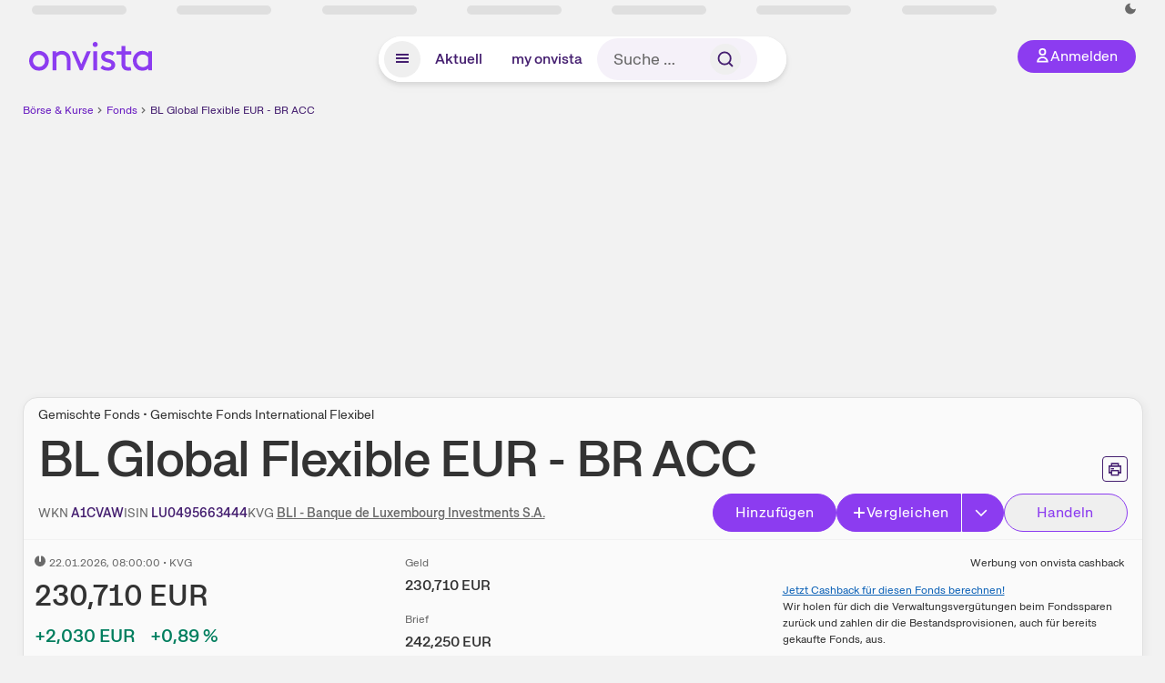

--- FILE ---
content_type: text/html; charset=utf-8
request_url: https://www.onvista.de/fonds/BL-GLOBAL-FLEXIBLE-EUR-BR-ACC-Fonds-LU0495663444
body_size: 45823
content:
<!DOCTYPE html><html class="ov-client--web ov-app-onvista" lang="de"><head><meta charSet="utf-8"/><meta name="viewport" content="width=device-width, initial-scale=1, shrink-to-fit=no"/><meta name="robots" content="index, follow"/><meta name="theme-color" content="#8C3CF0"/><meta name="apple-mobile-web-app-title" content="onvista"/><meta name="facebook-domain-verification" content="owajq411ziinu38nar98uo7vw2ikfv"/><meta name="apple-itunes-app" content="app-id=1463977185"/><link rel="apple-touch-icon" sizes="180x180" href="/apple-touch-icon.png"/><link rel="manifest" href="/manifest.json"/><link rel="icon" type="image/svg+xml" sizes="any" href="/favicon.svg"/><link rel="icon" type="image/x-icon" href="/favicon.ico"/><link rel="apple-touch-icon" href="/apple-touch-icon.png"/><link rel="icon" type="image/x-icon" href="/favicon.png"/><link rel="apple-touch-icon" sizes="57x57" href="/favicon_57x57.png"/><link rel="apple-touch-icon" sizes="60x60" href="/favicon_60x60.png"/><link rel="apple-touch-icon" sizes="72x72" href="/favicon_72x72.png"/><link rel="apple-touch-icon" sizes="76x76" href="/favicon_76x76.png"/><link rel="apple-touch-icon" sizes="114x114" href="/favicon_114x114.png"/><link rel="apple-touch-icon" sizes="120x120" href="/favicon_120x120.png"/><link rel="apple-touch-icon" sizes="144x144" href="/favicon_144x144.png"/><link rel="apple-touch-icon" sizes="152x152" href="/favicon_152x152.png"/><link rel="apple-touch-icon" sizes="180x180" href="/favicon_180x180.png"/><link rel="icon" type="image/png" sizes="16x16" href="/favicon_16x16.png"/><link rel="icon" type="image/png" sizes="32x32" href="/favicon_32x32.png"/><link rel="icon" type="image/png" sizes="48x48" href="/favicon_48x48.png"/><link rel="icon" type="image/png" sizes="96x96" href="/favicon_96x96.png"/><link rel="icon" type="image/png" sizes="192x192" href="/favicon_192x192.png"/><link rel="canonical" href="https://www.onvista.de/fonds/BL-GLOBAL-FLEXIBLE-EUR-BR-ACC-Fonds-LU0495663444"/><title>BL Global Flexible EUR - BR ACC • A1CVAW • LU0495663444 • onvista</title><meta property="og:title" content="BL Global Flexible EUR - BR ACC • A1CVAW • LU0495663444 • onvista"/><meta property="og:type" content="website"/><meta property="og:url" content="https://www.onvista.de/fonds/BL-GLOBAL-FLEXIBLE-EUR-BR-ACC-Fonds-LU0495663444"/><meta name="twitter:title" content="BL Global Flexible EUR - BR ACC • A1CVAW • LU0495663444 • onvista"/><meta property="og:site_name" content="onvista"/><meta property="og:image:type" content="image/png"/><meta property="og:image" content="https://www.onvista.de/api/og/LU0495663444.png"/><meta property="og:image:width" content="1200px"/><meta property="og:image:height" content="630px"/><link rel="image_src" href="https://www.onvista.de/api/og/LU0495663444.png"/><meta name="twitter:card" content="summary_large_image"/><meta name="twitter:image" content="https://www.onvista.de/api/og/LU0495663444.png"/><meta name="description" content="Aktuelle Kurse &amp; Charts zum BL Global Flexible EUR - BR ACC Fonds (A1CVAW • LU0495663444). Dazu historische Performances &amp; Ratings zum Fonds."/><meta property="og:description" content="Aktuelle Kurse &amp; Charts zum BL Global Flexible EUR - BR ACC Fonds (A1CVAW • LU0495663444). Dazu historische Performances &amp; Ratings zum Fonds."/><meta name="twitter:description" content="Aktuelle Kurse &amp; Charts zum BL Global Flexible EUR - BR ACC Fonds (A1CVAW • LU0495663444). Dazu historische Performances &amp; Ratings zum Fonds."/><meta name="next-head-count" content="46"/><link rel="preconnect" href="https://api.onvista.de"/><link rel="preconnect" href="https://images.onvista.com"/><link rel="preconnect" href="https://cdn.privacy-mgmt.com"/><link rel="preload" href="/_next/static/css/2328f0efc3c188fc.css?dpl=dpl_5iBJcZ28c4WiMByKq6zwyqJh3yWN" as="style"/><link rel="preload" href="/_next/static/css/230cc05a2dc41d99.css?dpl=dpl_5iBJcZ28c4WiMByKq6zwyqJh3yWN" as="style"/><link rel="preload" href="/_next/static/css/45599ecd3c4f7946.css?dpl=dpl_5iBJcZ28c4WiMByKq6zwyqJh3yWN" as="style"/><style>.undefined {
                  font-size: .75rem;
                  margin-top: .5rem;
                  line-height: .75rem;
                  color: var(--neutral-8);
                  text-align: left;
                  direction: rtl;
                  unicode-bidi: bidi-override; 
                }</style><link rel="stylesheet" href="/_next/static/css/2328f0efc3c188fc.css?dpl=dpl_5iBJcZ28c4WiMByKq6zwyqJh3yWN" data-n-g=""/><link rel="stylesheet" href="/_next/static/css/230cc05a2dc41d99.css?dpl=dpl_5iBJcZ28c4WiMByKq6zwyqJh3yWN" data-n-p=""/><link rel="stylesheet" href="/_next/static/css/45599ecd3c4f7946.css?dpl=dpl_5iBJcZ28c4WiMByKq6zwyqJh3yWN"/><noscript data-n-css=""></noscript><script defer="" noModule="" src="/_next/static/chunks/polyfills-42372ed130431b0a.js?dpl=dpl_5iBJcZ28c4WiMByKq6zwyqJh3yWN"></script><script defer="" src="/_next/static/chunks/54902-a01a63105c9c0931.js?dpl=dpl_5iBJcZ28c4WiMByKq6zwyqJh3yWN"></script><script defer="" src="/_next/static/chunks/38430-12a4a48c2358c583.js?dpl=dpl_5iBJcZ28c4WiMByKq6zwyqJh3yWN"></script><script defer="" src="/_next/static/chunks/29717-3df7818acf2cde80.js?dpl=dpl_5iBJcZ28c4WiMByKq6zwyqJh3yWN"></script><script defer="" src="/_next/static/chunks/15437-73b433f7d593dc1a.js?dpl=dpl_5iBJcZ28c4WiMByKq6zwyqJh3yWN"></script><script defer="" src="/_next/static/chunks/66100-9c776af45c168184.js?dpl=dpl_5iBJcZ28c4WiMByKq6zwyqJh3yWN"></script><script defer="" src="/_next/static/chunks/64734-76916e414a381ebd.js?dpl=dpl_5iBJcZ28c4WiMByKq6zwyqJh3yWN"></script><script defer="" src="/_next/static/chunks/72676-e7ecb6bf08b6dded.js?dpl=dpl_5iBJcZ28c4WiMByKq6zwyqJh3yWN"></script><script defer="" src="/_next/static/chunks/34911-59788120063c5065.js?dpl=dpl_5iBJcZ28c4WiMByKq6zwyqJh3yWN"></script><script defer="" src="/_next/static/chunks/64932.394d864e67a8f9c4.js?dpl=dpl_5iBJcZ28c4WiMByKq6zwyqJh3yWN"></script><script defer="" src="/_next/static/chunks/39936-41baeea305fb61ec.js?dpl=dpl_5iBJcZ28c4WiMByKq6zwyqJh3yWN"></script><script defer="" src="/_next/static/chunks/83294-d66f8cae56cccc89.js?dpl=dpl_5iBJcZ28c4WiMByKq6zwyqJh3yWN"></script><script defer="" src="/_next/static/chunks/84203-5d12dabf5022ec91.js?dpl=dpl_5iBJcZ28c4WiMByKq6zwyqJh3yWN"></script><script defer="" src="/_next/static/chunks/93426.fd00d22b2886cb6f.js?dpl=dpl_5iBJcZ28c4WiMByKq6zwyqJh3yWN"></script><script defer="" src="/_next/static/chunks/54723.cf1a3faea8c0eb51.js?dpl=dpl_5iBJcZ28c4WiMByKq6zwyqJh3yWN"></script><script defer="" src="/_next/static/chunks/85043.11258040c1dbabe9.js?dpl=dpl_5iBJcZ28c4WiMByKq6zwyqJh3yWN"></script><script defer="" src="/_next/static/chunks/79425.d7ccd63c583a0c5c.js?dpl=dpl_5iBJcZ28c4WiMByKq6zwyqJh3yWN"></script><script defer="" src="/_next/static/chunks/32219.8602c6b65423f53b.js?dpl=dpl_5iBJcZ28c4WiMByKq6zwyqJh3yWN"></script><script defer="" src="/_next/static/chunks/5012.571917187633d738.js?dpl=dpl_5iBJcZ28c4WiMByKq6zwyqJh3yWN"></script><script defer="" src="/_next/static/chunks/70505.a7248dddf5ae8cdd.js?dpl=dpl_5iBJcZ28c4WiMByKq6zwyqJh3yWN"></script><script defer="" src="/_next/static/chunks/14743.dedf3d63bdd182e4.js?dpl=dpl_5iBJcZ28c4WiMByKq6zwyqJh3yWN"></script><script defer="" src="/_next/static/chunks/3420.43e306fd4e90ea39.js?dpl=dpl_5iBJcZ28c4WiMByKq6zwyqJh3yWN"></script><script defer="" src="/_next/static/chunks/30246.82b0d99deda251ac.js?dpl=dpl_5iBJcZ28c4WiMByKq6zwyqJh3yWN"></script><script defer="" src="/_next/static/chunks/56735.d215d24663525b89.js?dpl=dpl_5iBJcZ28c4WiMByKq6zwyqJh3yWN"></script><script defer="" src="/_next/static/chunks/96558.30b68b028deef881.js?dpl=dpl_5iBJcZ28c4WiMByKq6zwyqJh3yWN"></script><script defer="" src="/_next/static/chunks/7481.be4a8df44078805c.js?dpl=dpl_5iBJcZ28c4WiMByKq6zwyqJh3yWN"></script><script defer="" src="/_next/static/chunks/28177.135084c338c47a73.js?dpl=dpl_5iBJcZ28c4WiMByKq6zwyqJh3yWN"></script><script defer="" src="/_next/static/chunks/83758.3e55cfc6b2e029aa.js?dpl=dpl_5iBJcZ28c4WiMByKq6zwyqJh3yWN"></script><script defer="" src="/_next/static/chunks/33653.7cacf76a2dd45f1d.js?dpl=dpl_5iBJcZ28c4WiMByKq6zwyqJh3yWN"></script><script defer="" src="/_next/static/chunks/22084.a6b508824ae4eb09.js?dpl=dpl_5iBJcZ28c4WiMByKq6zwyqJh3yWN"></script><script defer="" src="/_next/static/chunks/76762.20e2e2756780b234.js?dpl=dpl_5iBJcZ28c4WiMByKq6zwyqJh3yWN"></script><script defer="" src="/_next/static/chunks/48185.5e4c8187944631fc.js?dpl=dpl_5iBJcZ28c4WiMByKq6zwyqJh3yWN"></script><script defer="" src="/_next/static/chunks/75066.0cecfba32295a259.js?dpl=dpl_5iBJcZ28c4WiMByKq6zwyqJh3yWN"></script><script defer="" src="/_next/static/chunks/865.d74e2f069620fc4f.js?dpl=dpl_5iBJcZ28c4WiMByKq6zwyqJh3yWN"></script><script defer="" src="/_next/static/chunks/11117.feb6dad7fae7c5e3.js?dpl=dpl_5iBJcZ28c4WiMByKq6zwyqJh3yWN"></script><script src="/_next/static/chunks/webpack-e339883327d9b5a6.js?dpl=dpl_5iBJcZ28c4WiMByKq6zwyqJh3yWN" defer=""></script><script src="/_next/static/chunks/framework-e864b2c5b28b8216.js?dpl=dpl_5iBJcZ28c4WiMByKq6zwyqJh3yWN" defer=""></script><script src="/_next/static/chunks/main-395b0d1e6cd1bccf.js?dpl=dpl_5iBJcZ28c4WiMByKq6zwyqJh3yWN" defer=""></script><script src="/_next/static/chunks/pages/_app-83a2a77a49dc0aa5.js?dpl=dpl_5iBJcZ28c4WiMByKq6zwyqJh3yWN" defer=""></script><script src="/_next/static/chunks/52d4c156-cb03cadd9bce42df.js?dpl=dpl_5iBJcZ28c4WiMByKq6zwyqJh3yWN" defer=""></script><script src="/_next/static/chunks/64889-ec90120b7ceaafcf.js?dpl=dpl_5iBJcZ28c4WiMByKq6zwyqJh3yWN" defer=""></script><script src="/_next/static/chunks/24004-ace7c99739ea7daa.js?dpl=dpl_5iBJcZ28c4WiMByKq6zwyqJh3yWN" defer=""></script><script src="/_next/static/chunks/19126-a404ad7f8f960462.js?dpl=dpl_5iBJcZ28c4WiMByKq6zwyqJh3yWN" defer=""></script><script src="/_next/static/chunks/4666-99d5069ccbd03b6c.js?dpl=dpl_5iBJcZ28c4WiMByKq6zwyqJh3yWN" defer=""></script><script src="/_next/static/chunks/59127-6e1f51e33096f0b9.js?dpl=dpl_5iBJcZ28c4WiMByKq6zwyqJh3yWN" defer=""></script><script src="/_next/static/chunks/56117-3a59213f67e03972.js?dpl=dpl_5iBJcZ28c4WiMByKq6zwyqJh3yWN" defer=""></script><script src="/_next/static/chunks/61095-f3e2bbfc0c4fa3a4.js?dpl=dpl_5iBJcZ28c4WiMByKq6zwyqJh3yWN" defer=""></script><script src="/_next/static/chunks/6693-884c8fbaff1f5392.js?dpl=dpl_5iBJcZ28c4WiMByKq6zwyqJh3yWN" defer=""></script><script src="/_next/static/chunks/67039-761bff0ab9e75c67.js?dpl=dpl_5iBJcZ28c4WiMByKq6zwyqJh3yWN" defer=""></script><script src="/_next/static/chunks/91190-9bad2e2164840885.js?dpl=dpl_5iBJcZ28c4WiMByKq6zwyqJh3yWN" defer=""></script><script src="/_next/static/chunks/92157-e02b0563cfde7c4e.js?dpl=dpl_5iBJcZ28c4WiMByKq6zwyqJh3yWN" defer=""></script><script src="/_next/static/chunks/49032-34099f2bc11160a3.js?dpl=dpl_5iBJcZ28c4WiMByKq6zwyqJh3yWN" defer=""></script><script src="/_next/static/chunks/20454-2a8473eb2834c9c9.js?dpl=dpl_5iBJcZ28c4WiMByKq6zwyqJh3yWN" defer=""></script><script src="/_next/static/chunks/25209-faca2ec390592e9b.js?dpl=dpl_5iBJcZ28c4WiMByKq6zwyqJh3yWN" defer=""></script><script src="/_next/static/chunks/13446-2810069d86045a48.js?dpl=dpl_5iBJcZ28c4WiMByKq6zwyqJh3yWN" defer=""></script><script src="/_next/static/chunks/35376-c3d770cb98f41190.js?dpl=dpl_5iBJcZ28c4WiMByKq6zwyqJh3yWN" defer=""></script><script src="/_next/static/chunks/pages/fonds/%5B...snapshot%5D-3c3882c000fb8cdf.js?dpl=dpl_5iBJcZ28c4WiMByKq6zwyqJh3yWN" defer=""></script><script src="/_next/static/phnUVHNUcXQQNP1yJ0Mnw/_buildManifest.js?dpl=dpl_5iBJcZ28c4WiMByKq6zwyqJh3yWN" defer=""></script><script src="/_next/static/phnUVHNUcXQQNP1yJ0Mnw/_ssgManifest.js?dpl=dpl_5iBJcZ28c4WiMByKq6zwyqJh3yWN" defer=""></script></head><body><link rel="preload" as="image" href="/rebrand/logo/onvista-logo.svg"/><link rel="preload" as="image" href="/rebrand/logo/onvista-logo-dark.svg"/><link rel="preload" as="image" href="/rebrand/badges/badge-play-store.svg"/><link rel="preload" as="image" href="/rebrand/badges/badge-app-store.svg"/><div id="__next"><a href="#main-content" class="sr-only rounded bg-neutral-1 !px-4 !py-2 text-xl text-neutral-9 shadow focus:not-sr-only focus:absolute focus:left-2 focus:top-2 focus:z-[51]" tabindex="0">Zum Hauptinhalt springen</a><div class="relative z-50 hidden min-h-5 py-[2px] lg:block"><div class="ov-top-assets-bar mx-auto my-0 max-w-screen-2xl px-[30px] py-0" role="region" aria-label="Top-Werte"><div class="m-0 flex"><div class="max-w-full flex-1 basis-full p-0"><div class="flex flex-initial items-stretch justify-between text-sm [flex-flow:row]"><span class="bg-neutral-4 ov-top-assets-bar__skeleton mt-1"></span><span class="bg-neutral-4 ov-top-assets-bar__skeleton mt-1"></span><span class="bg-neutral-4 ov-top-assets-bar__skeleton mt-1"></span><span class="bg-neutral-4 ov-top-assets-bar__skeleton mt-1"></span><span class="bg-neutral-4 ov-top-assets-bar__skeleton mt-1"></span><span class="bg-neutral-4 ov-top-assets-bar__skeleton mt-1 lg:max-xl:!hidden"></span><span class="bg-neutral-4 ov-top-assets-bar__skeleton mt-1"></span><div class="flex min-w-[6.5625rem] flex-initial items-stretch justify-end [flex-flow:row]"></div></div></div></div></div></div><header class="ov-header-container w-full max-w-[100vw]"><section class="mx-auto xl:max-w-screen-2xl"><nav class="outer-spacing--small outer-spacing--none-left-sm outer-spacing--none-right-sm"><div class="my-6 !grid grid-cols-[15%_auto_15%] items-center gap-4 max-md:mx-auto max-md:w-80 md:mx-8"><div class="order-1 lg:hidden"></div><div class="order-2 flex justify-center lg:justify-start"><a href="/"><img src="/rebrand/logo/onvista-logo.svg" alt="onvista" width="135" height="36"/></a></div><div class="order-3 flex justify-end max-md:mr-1 lg:order-4 print:hidden"><button class="inline-flex items-center justify-center gap-1 m-0 max-md:size-10 md:h-9 md:p-3 lg:px-5 rounded-3xl text-center text-lg transition-colors text-neutral-1 bg-primary hover:bg-primary-reference outline-0 cursor-pointer"><span class="inline-block -mt-1 size-4"><svg class="" viewBox="0 0 16 16" xmlns="http://www.w3.org/2000/svg"><path d="M9.663 4a2.235 2.235 0 10-4.47 0 2.235 2.235 0 004.47 0zm1.766 0a4 4 0 11-8 0 4 4 0 018 0z" fill="currentColor"></path><path fill-rule="evenodd" clip-rule="evenodd" d="M7.429 9.143c3.461 0 5.888 2.365 6.188 5.303l.055.53.042.42H1.143l.042-.42.055-.53c.3-2.938 2.727-5.303 6.189-5.303zm0 1.735c-2.04 0-3.566 1.146-4.122 2.782h8.243c-.556-1.636-2.082-2.782-4.121-2.782z" fill="currentColor"></path></svg></span><div class="max-md:hidden">Anmelden</div></button></div><div class="relative order-4 flex justify-center max-lg:col-span-3 lg:order-3 print:hidden"><div class="fixed top-18 lg:top-10 inset-x-0 h-[50px] z-[59] flex mx-auto w-fit rounded-full bg-neutral-1 drop-shadow-md transition-transform duration-300 translate-y-0"><div class="flex min-w-80 grow items-center justify-between gap-2 rounded-full bg-neutral-1 px-[.4rem] lg:min-w-[28rem]"><button title="Menü anzeigen" aria-expanded="false" aria-controls="onvista-navigation-dialog" class="px-2 py-2 text-center text-lg no-underline !text-primary-reference font-medium rounded-full cursor-pointer hover:text-primary-highlight hover:bg-primary-detail [&amp;_*]:pointer-events-none focus:bg-primary-detail size-10"><span class="inline-block inline-block size-[22px] mt-[2px]"><svg class="" width="18" height="18" fill="none" xmlns="http://www.w3.org/2000/svg"><path d="M2 4h14v2H2V4zM2 8h14v2H2V8zM16 12H2v2h14v-2z" fill="currentColor"></path></svg></span></button><a title="Alle News anzeigen" aria-current="false" aria-controls="onvista-navigation-dialog" class="min-w-[48px] px-4 py-2 text-center text-lg no-underline !text-primary-reference font-medium rounded-full cursor-pointer hover:text-primary-highlight hover:bg-primary-detail [&amp;_*]:pointer-events-none focus:bg-primary-detail" href="/">Aktuell</a><a title="Das bewährte my onvista" aria-current="false" aria-controls="onvista-navigation-dialog" class="min-w-[48px] px-4 py-2 text-center text-lg no-underline !text-primary-reference font-medium rounded-full cursor-pointer hover:text-primary-highlight hover:bg-primary-detail [&amp;_*]:pointer-events-none focus:bg-primary-detail" href="https://my.onvista.de/">my onvista</a><button type="button" class="flex size-10 items-center justify-center rounded-full px-1 py-3 text-sm text-primary-reference hover:bg-primary-detail hover:text-primary-highlight md:hidden" title="Suche"><span class="inline-block size-[22px]"><svg class="" viewBox="0 0 18 18" fill="none" xmlns="http://www.w3.org/2000/svg"><path d="M15 15l-2.905-2.905m0 0a5.438 5.438 0 10-7.69-7.69 5.438 5.438 0 007.69 7.69z" stroke="currentColor" stroke-width="1.5" stroke-linecap="square"></path></svg></span></button><form class="relative group max-md:w-full lg:grow max-md:hidden"><div class="group flex grow flex-col"><div tabindex="-1" class="pointer-events-auto relative flex grow rounded-3xl border-2 border-solid border-transparent bg-primary-detail px-4 text-neutral-7 valid:border-positive-2 valid:text-positive-1 group-data-[valid=true]:border-positive-2 group-data-[valid=true]:bg-neutral-3 group-data-[valid=true]:[&amp;_input]:text-positive-1 invalid:border-negative-3 invalid:text-negative-1 group-data-[valid=false]:border-negative-3 group-data-[valid=false]:bg-neutral-3 group-data-[valid=false]:[&amp;_input]:text-negative-1 group-data-[disabled=true]:-neutral-3 group-data-[disabled=true]:border-transparent group-data-[disabled=true]:bg-neutral-3 focus-within:border-primary-focus focus-within:outline-primary-focus hover:border-primary-focus hover:!outline-none active:border-primary-focus pr-0 [&amp;_span]:py-[.4rem] [&amp;_button]:!size-[34px] w-44 pl-4"><input id="search" type="text" class="bodycopy-large w-full appearance-none border-none bg-transparent py-2 text-primary-reference placeholder:text-neutral-7 autofill:!bg-neutral-1 focus:outline-none disabled:!text-neutral-6 disabled:placeholder:text-neutral-6 !min-h-full !bodycopy-medium !py-0" placeholder="Suche …" autoComplete="off" value=""/><div role="suffix" aria-label="Suffix" class="flex items-center text-neutral-8 text-nowrap py-1 pl-2 pr-4 has-[button]:py-0 has-[button]:pl-1 has-[button]:pr-0 [&amp;_button]:size-[40px] [&amp;_button]:rounded-3xl [&amp;_button]:flex [&amp;_button]:items-center [&amp;_button]:justify-center hover:[&amp;_button]:bg-primary-feature [&amp;_span]:size-[22px] [&amp;_svg]:size-[22px] [&amp;_svg]:text-primary-reference"><button type="submit" title="Suchen" class="flex items-center justify-center"><span class="icon icon--SvgSearch icon--size-16 inline-block flex items-center justify-center"><svg class="icon__svg" viewBox="0 0 18 18" fill="none" xmlns="http://www.w3.org/2000/svg"><path d="M15 15l-2.905-2.905m0 0a5.438 5.438 0 10-7.69-7.69 5.438 5.438 0 007.69 7.69z" stroke="currentColor" stroke-width="1.5" stroke-linecap="square"></path></svg></span></button></div></div></div></form></div></div></div></div><div id="onvista-navigation-dialog" aria-label="" class="hidden fixed left-[50vw] translate-x-[-50%] top-36 lg:top-24 z-[60] h-full max-h-[calc(100vh-13rem)] lg:max-h-[calc(100vh-8rem)] w-auto max-lg:w-full lg:w-[1080px] max-w-[calc(100vw-1rem)] overflow-y-auto my-0 p-2 lg:mt-2 lg:h-fit rounded-2xl shadow-2xl bg-neutral-1 text-primary"><div class="md:p-1"></div></div></nav></section></header><div class="ov-announcement-container"></div><div class="ov-content"><div class="grid-container grid-container--limited-lg" id="main-content" role="main"><section class="ov-page-section grid"><div class="col col-12"><div class="col__content col__content--no-padding-vertical"><script type="application/ld+json">{"@context":"https://schema.org","@type":"BreadcrumbList","itemListElement":[{"@type":"ListItem","position":1,"name":"Börse & Kurse","item":"https://www.onvista.de/"},{"@type":"ListItem","position":2,"name":"Fonds","item":"https://www.onvista.de/fonds"},{"@type":"ListItem","position":3,"name":"BL Global Flexible EUR - BR ACC","item":"https://www.onvista.de/fonds/BL-GLOBAL-FLEXIBLE-EUR-BR-ACC-Fonds-LU0495663444"}]}</script><ul class="flex text-sm print:!hidden print:!float-none"><li class="flex items-baseline whitespace-nowrap"><a class="link link--primary pointer-events-auto text-sm !text-primary-highlight hover:!text-primary" target="_self" href="/">Börse &amp; Kurse</a></li><li class="flex items-baseline whitespace-nowrap"><span class="icon icon--SvgChervonRightExtraSmall icon--size-12 inline-block text-neutral-7 mx-0.5 size-[10px] relative top-[1px]"><svg class="icon__svg" viewBox="0 0 12 12" fill="none" xmlns="http://www.w3.org/2000/svg"><path d="M8.121 6.06l-4.06 4.061L3 9.061l3-3-3-3L4.06 2l4.061 4.06z" fill="currentColor"></path></svg></span><a class="link link--primary pointer-events-auto text-sm !text-primary-highlight hover:!text-primary" target="_self" href="/fonds">Fonds</a></li><li class="flex items-baseline truncate"><span class="icon icon--SvgChervonRightExtraSmall icon--size-12 inline-block text-neutral-7 mx-0.5 size-[10px] relative top-[1px]"><svg class="icon__svg" viewBox="0 0 12 12" fill="none" xmlns="http://www.w3.org/2000/svg"><path d="M8.121 6.06l-4.06 4.061L3 9.061l3-3-3-3L4.06 2l4.061 4.06z" fill="currentColor"></path></svg></span><a class="link link--primary pointer-events-auto text-sm !text-primary-reference hover:!text-primary-highlight" target="_self" href="/fonds/BL-GLOBAL-FLEXIBLE-EUR-BR-ACC-Fonds-LU0495663444">BL Global Flexible EUR - BR ACC</a></li></ul></div></div><div class="col col-12"><div class="col__content col__content--no-padding-vertical m-0 grid"><div class="bg-neutral-2 p-0 shadow-md rounded-2xl border-1 border-neutral-4 w-full grid mx-0"><div class="col col-12 pb-0 md:px-0"><div class="col__content col__content--no-padding-vertical flex items-end justify-between"><div><div class="mb-2 text-md">Gemischte Fonds • Gemischte Fonds International Flexibel</div><div class="flex items-center"><h1 class="block text-[2.5rem] lg:text-[3.5rem] leading-[110%] tracking-tight mb-0 !leading-1 font-medium md:max-lg:mr-3 max-md:text-3xl max-md:font-bold max-md:antialiased" id="bl-global-flexible-eur-br-acc" title="BL Global Flexible EUR - BR ACC">BL Global Flexible EUR - BR ACC</h1></div></div><div class="mb-1 ml-2 max-lg:!hidden print:!float-none print:!hidden"><button type="button" title="Seite ausdrucken" aria-label="Seite ausdrucken" class="ov-button-icon ov-button-icon--small"><span class="icon icon--SvgPrint icon--size-16 inline-block"><svg class="icon__svg" viewBox="0 0 19 18" fill="none" xmlns="http://www.w3.org/2000/svg"><path d="M7.27 8.486H5.243m0 2.433V17h8.514v-6.081m-8.514 0h8.514m-8.514 0v2.838H2V5.243h15v8.514h-3.243v-2.838M5.243 2h8.514v3.243H5.243V2z" stroke="currentColor" stroke-width="1.5" stroke-linecap="square"></path><path d="M14.507 1.25v3.243h3.243v10.014h-3.243v3.243H4.493v-3.243H1.25V4.493h3.243V1.25h10.014zm-8.514 15h7.014v-4.581H5.993v4.581zM2.75 13.007h1.743v-2.838h10.014v2.838h1.743V5.993H2.75v7.014zm5.27-5.27v1.5H4.494v-1.5h3.528zM5.994 4.492h7.014V2.75H5.993v1.743z" fill="currentColor"></path></svg></span></button></div></div></div><div class="col col-12 pb-0 md:px-0"><div class="col__content col__content--no-padding-vertical flex justify-between md:max-lg:flex-col lg:items-center"><div class="max-md:hidden flex gap-4 text-md md:mr-3"><dl class="my-0"><dt class="!text-neutral-7 !inline">WKN</dt> <dd class="m-0 !inline font-medium"><input type="text" aria-label="WKN A1CVAW kopieren" class="pointer-events-none absolute left-[-1000px] size-px border-none p-0 outline-[0] print:!float-none print:!hidden" value="A1CVAW"/><span class="hidden print:inline-block">A1CVAW</span></dd></dl><dl class="my-0"><dt class="!text-neutral-7 !inline">ISIN</dt> <dd class="m-0 !inline font-medium"><input type="text" aria-label="ISIN LU0495663444 kopieren" class="pointer-events-none absolute left-[-1000px] size-px border-none p-0 outline-[0] print:!float-none print:!hidden" value="LU0495663444"/><span class="hidden print:inline-block">LU0495663444</span></dd></dl><dl class="my-0 ov-line-clamp--2"><dt class="!text-neutral-7 !inline">KVG</dt> <dd class="m-0 !inline font-medium"><a class="link link--primary pointer-events-auto link--underline !text-neutral-7" target="_self" title="BLI - Banque de Luxembourg Investments S.A." href="/fonds/kvgs/bli-banque-de-luxembourg-investments-s-a-54298">BLI - Banque de Luxembourg Investments S.A.</a></dd></dl></div><div class="text-sm max-lg:max-w-[55vw] md:hidden"><dl class="my-0 truncate"><dt class="!text-neutral-7 !inline">WKN</dt> <dd class="m-0 !inline font-medium"><input type="text" aria-label="WKN A1CVAW kopieren" class="pointer-events-none absolute left-[-1000px] size-px border-none p-0 outline-[0] print:!float-none print:!hidden" value="A1CVAW"/><span class="hidden print:inline-block">A1CVAW</span></dd></dl><dl class="my-0 truncate"><dt class="!text-neutral-7 !inline">KVG</dt> <dd class="m-0 !inline font-medium"><a class="link link--primary pointer-events-auto link--underline !text-neutral-7" target="_self" title="BLI - Banque de Luxembourg Investments S.A." href="/fonds/kvgs/bli-banque-de-luxembourg-investments-s-a-54298">BLI - Banque de Luxembourg Investments S.A.</a></dd></dl></div><div class="text-sm md:hidden"><dl class="my-0 truncate"><dt class="!text-neutral-7 !inline">ISIN</dt> <dd class="m-0 !inline font-medium"><input type="text" aria-label="ISIN LU0495663444 kopieren" class="pointer-events-none absolute left-[-1000px] size-px border-none p-0 outline-[0] print:!float-none print:!hidden" value="LU0495663444"/><span class="hidden print:inline-block">LU0495663444</span></dd></dl></div><div class="max-md:hidden whitespace-nowrap flex gap-x-4 md:max-lg:mt-4"><button type="button" class="group pointer-events-auto inline-flex items-center rounded-full justify-center not-italic font-normal transition-colors disabled:pointer-events-none tracking-wide no-underline border-1 border-solid border-primary bg-primary !text-neutral-1 focus:!outline-none focus-visible:outline-0 focus-visible:ring-2 hover:border-primary-highlight hover:bg-primary-highlight hover:text-primary-feature focus-visible:!border-primary-highlight focus-visible:bg-primary-highlight focus-visible:text-primary-feature focus-visible:ring-primary-focus disabled:border-neutral-4 disabled:bg-neutral-4 disabled:!text-neutral-6 px-4 py-2 text-md md:text-lg gap-[2px] md:gap-1 min-w-[8.5rem]">Hinzufügen</button><div class="flex"><button type="button" class="group pointer-events-auto inline-flex items-center rounded-full justify-center not-italic font-normal transition-colors disabled:pointer-events-none tracking-wide no-underline border-1 border-solid border-primary bg-primary !text-neutral-1 focus:!outline-none focus-visible:outline-0 focus-visible:ring-2 hover:border-primary-highlight hover:bg-primary-highlight hover:text-primary-feature focus-visible:!border-primary-highlight focus-visible:bg-primary-highlight focus-visible:text-primary-feature focus-visible:ring-primary-focus disabled:border-neutral-4 disabled:bg-neutral-4 disabled:!text-neutral-6 px-4 py-2 text-md md:text-lg gap-[2px] md:gap-1 pr-3 rounded-r-none grow"><span class="icon icon--SvgCdPlus16 icon--size-16 inline-block"><svg class="icon__svg" viewBox="0 0 16 16" xmlns="http://www.w3.org/2000/svg" xmlns:xlink="http://www.w3.org/1999/xlink"><path d="M13 7H9V3c0-.6-.4-1-1-1s-1 .4-1 1v4H3c-.6 0-1 .4-1 1s.4 1 1 1h4v4c0 .6.4 1 1 1s1-.4 1-1V9h4c.6 0 1-.4 1-1s-.4-1-1-1z" fill="currentColor"></path><defs><path id="cd_plus-16_svg__a" d="M-356-537h570v54h-570z"></path></defs><clipPath id="cd_plus-16_svg__b"><use xlink:href="#cd_plus-16_svg__a" overflow="visible"></use></clipPath><g clip-path="url(#cd_plus-16_svg__b)"><defs><path id="cd_plus-16_svg__c" d="M-872-2077h1920v4185H-872z"></path></defs></g><g><defs><path id="cd_plus-16_svg__d" d="M-356-537h570v54h-570z"></path></defs><clipPath id="cd_plus-16_svg__e"><use xlink:href="#cd_plus-16_svg__d" overflow="visible"></use></clipPath><g clip-path="url(#cd_plus-16_svg__e)"><defs><path id="cd_plus-16_svg__f" d="M-872-2077h1920v4185H-872z"></path></defs></g></g><g><defs><path id="cd_plus-16_svg__g" d="M-872-2077h1920v4185H-872z"></path></defs></g></svg></span>Vergleichen</button><button type="button" class="group pointer-events-auto inline-flex items-center rounded-full justify-center not-italic font-normal transition-colors disabled:pointer-events-none tracking-wide no-underline border-1 border-solid border-primary bg-primary !text-neutral-1 focus:!outline-none focus-visible:outline-0 focus-visible:ring-2 hover:border-primary-highlight hover:bg-primary-highlight hover:text-primary-feature focus-visible:!border-primary-highlight focus-visible:bg-primary-highlight focus-visible:text-primary-feature focus-visible:ring-primary-focus disabled:border-neutral-4 disabled:bg-neutral-4 disabled:!text-neutral-6 px-4 py-2 text-md md:text-lg gap-[2px] md:gap-1 ml-px pl-3 rounded-l-none"><span class="icon icon--SvgChevronRight icon--size-16 inline-block rotate-90"><svg class="icon__svg" viewBox="0 0 16 16" fill="none" xmlns="http://www.w3.org/2000/svg"><path d="M4.606 13.333L9.94 8 4.606 2.666l1.061-1.06L12.06 8l-6.393 6.394-1.06-1.06z" fill="currentColor"></path></svg></span></button></div><button type="button" class="group pointer-events-auto inline-flex items-center rounded-full justify-center not-italic font-normal transition-colors disabled:pointer-events-none tracking-wide no-underline border-1 border-solid border-primary !text-primary focus:!outline-none focus-visible:outline-0 focus-visible:ring-2 hover:border-primary-highlight hover:bg-primary-feature hover:text-primary-highlight focus-visible:!border-primary-focus focus-visible:!bg-primary-feature focus-visible:text-primary-highlight focus-visible:ring-primary-focus disabled:border-neutral-5 disabled:bg-neutral-1 disabled:!text-neutral-6 px-4 py-2 text-md md:text-lg gap-[2px] md:gap-1 min-w-[8.5rem]" title="Direkt handeln über unsere Partner-Broker">Handeln</button></div></div></div><div class="col col-12 p-0 max-md:!hidden"><div class="col__content col__content--no-padding"><hr class="separator"/></div></div><div class="col col-12 !py-0 max-md:!pb-2 md:px-0"><div class="col__content col__content--no-padding-vertical"><div class="grid pt-0"><div class="col col--sm-4 col--md-4 col--lg-4 col--xl-4 max-md:!mt-3"><div class="subline text-sm"><span class="icon icon--SvgOvCodeQualityRlt icon--size-12 inline-block size-3 leading-3 mr-1" title="Echtzeit"><svg class="icon__svg" viewBox="0 0 12 12" xmlns="http://www.w3.org/2000/svg"><path fill="currentColor" d="M8.32.462c2.4 1 4 3.6 3.6 6.5-.4 2.6-2.6 4.7-5.2 5-3.6.4-6.7-2.4-6.7-6 0-2.5 1.5-4.6 3.7-5.5.6-.3 1.3.2 1.3.8v4.7c0 .6.5 1 1 1s1-.4 1-1v-4.7c0-.6.7-1.1 1.3-.8z"></path></svg></span><time dateTime="2026-01-22T08:00:00+01:00" class="subline" title="22.01.2026, 08:00">22.01.2026<!-- -->, 08:00:00<!-- --> </time> • <!-- -->KVG</div><div class="mt-2 flex"><data class="text-neutral-8 whitespace-nowrap text-4xl max-md:text-2xl font-bold" value="230.71">230,710<span> <!-- -->EUR</span></data></div><div class="text-2xl mt-1 font-medium max-md:text-xl md:mt-3"><data class="text-positive whitespace-nowrap" value="2.03">+2,030<span> <!-- -->EUR</span></data><data class="text-positive whitespace-nowrap ml-4" value="0.8877">+0,89<span> <!-- -->%</span></data></div></div><div class="col col--sm-4 col--md-4 col--lg-4 col--xl-4"><div class="mb-4"><div class="subline text-sm">Geld</div><div class="flex items-baseline mt-1"><data class="text-neutral-8 whitespace-nowrap font-medium" value="230.71">230,710<span> <!-- -->EUR</span></data></div></div><div><div class="subline text-sm">Brief</div><div class="flex items-baseline mt-1"><data class="text-neutral-8 whitespace-nowrap font-medium" value="242.25">242,250<span> <!-- -->EUR</span></data></div></div></div><div class="col col--sm-4 col--md-8 col--lg-4 col--xl-4 ov-fullwidth-sm !bg-neutral-2 !px-4 text-sm print:!float-none print:!hidden"><div class="ov-label text-right">W​e​r​b​u​n​g von onvista cashback</div><div class="mt-3"><a class="link link--tertiary pointer-events-auto link--underline text-sm" target="_blank" rel="noopener noreferer" href="https://rentablo.de/onvista-cashback/fonds-provisionsrechner?state=LU0495663444%3D10000&amp;bic=COBADEHDXXX&amp;utm_source=onvista&amp;utm_medium=display&amp;utm_content=20220301-fonds-view">Jetzt Cashback für diesen Fonds berechnen!</a><br/>Wir holen für dich die Verwaltungs­vergütungen beim Fonds­sparen zurück und zahlen dir die Bestands­provisionen, auch für bereits gekaufte Fonds, aus.</div></div><div class="col col-12 pt-4 pb-0 md:!hidden"><div class="flex flex-wrap gap-4"><button type="button" class="group pointer-events-auto inline-flex items-center rounded-full justify-center not-italic font-normal transition-colors disabled:pointer-events-none tracking-wide no-underline border-1 border-solid border-primary bg-primary !text-neutral-1 focus:!outline-none focus-visible:outline-0 focus-visible:ring-2 hover:border-primary-highlight hover:bg-primary-highlight hover:text-primary-feature focus-visible:!border-primary-highlight focus-visible:bg-primary-highlight focus-visible:text-primary-feature focus-visible:ring-primary-focus disabled:border-neutral-4 disabled:bg-neutral-4 disabled:!text-neutral-6 px-4 py-2 text-md md:text-lg gap-[2px] md:gap-1 text-nowrap grow shrink-0 w-full min-[460px]:w-[45%]">Hinzufügen</button><div class="text-nowrap grow shrink-0 w-full min-[460px]:w-[45%]"><div class="flex"><button type="button" class="group pointer-events-auto inline-flex items-center rounded-full justify-center not-italic font-normal transition-colors disabled:pointer-events-none tracking-wide no-underline border-1 border-solid border-primary bg-primary !text-neutral-1 focus:!outline-none focus-visible:outline-0 focus-visible:ring-2 hover:border-primary-highlight hover:bg-primary-highlight hover:text-primary-feature focus-visible:!border-primary-highlight focus-visible:bg-primary-highlight focus-visible:text-primary-feature focus-visible:ring-primary-focus disabled:border-neutral-4 disabled:bg-neutral-4 disabled:!text-neutral-6 px-4 py-2 text-md md:text-lg gap-[2px] md:gap-1 pr-3 rounded-r-none grow"><span class="icon icon--SvgCdPlus16 icon--size-16 inline-block"><svg class="icon__svg" viewBox="0 0 16 16" xmlns="http://www.w3.org/2000/svg" xmlns:xlink="http://www.w3.org/1999/xlink"><path d="M13 7H9V3c0-.6-.4-1-1-1s-1 .4-1 1v4H3c-.6 0-1 .4-1 1s.4 1 1 1h4v4c0 .6.4 1 1 1s1-.4 1-1V9h4c.6 0 1-.4 1-1s-.4-1-1-1z" fill="currentColor"></path><defs><path id="cd_plus-16_svg__a" d="M-356-537h570v54h-570z"></path></defs><clipPath id="cd_plus-16_svg__b"><use xlink:href="#cd_plus-16_svg__a" overflow="visible"></use></clipPath><g clip-path="url(#cd_plus-16_svg__b)"><defs><path id="cd_plus-16_svg__c" d="M-872-2077h1920v4185H-872z"></path></defs></g><g><defs><path id="cd_plus-16_svg__d" d="M-356-537h570v54h-570z"></path></defs><clipPath id="cd_plus-16_svg__e"><use xlink:href="#cd_plus-16_svg__d" overflow="visible"></use></clipPath><g clip-path="url(#cd_plus-16_svg__e)"><defs><path id="cd_plus-16_svg__f" d="M-872-2077h1920v4185H-872z"></path></defs></g></g><g><defs><path id="cd_plus-16_svg__g" d="M-872-2077h1920v4185H-872z"></path></defs></g></svg></span>Vergleichen</button><button type="button" class="group pointer-events-auto inline-flex items-center rounded-full justify-center not-italic font-normal transition-colors disabled:pointer-events-none tracking-wide no-underline border-1 border-solid border-primary bg-primary !text-neutral-1 focus:!outline-none focus-visible:outline-0 focus-visible:ring-2 hover:border-primary-highlight hover:bg-primary-highlight hover:text-primary-feature focus-visible:!border-primary-highlight focus-visible:bg-primary-highlight focus-visible:text-primary-feature focus-visible:ring-primary-focus disabled:border-neutral-4 disabled:bg-neutral-4 disabled:!text-neutral-6 px-4 py-2 text-md md:text-lg gap-[2px] md:gap-1 ml-px pl-3 rounded-l-none"><span class="icon icon--SvgChevronRight icon--size-16 inline-block rotate-90"><svg class="icon__svg" viewBox="0 0 16 16" fill="none" xmlns="http://www.w3.org/2000/svg"><path d="M4.606 13.333L9.94 8 4.606 2.666l1.061-1.06L12.06 8l-6.393 6.394-1.06-1.06z" fill="currentColor"></path></svg></span></button></div></div><button type="button" class="group pointer-events-auto inline-flex items-center rounded-full justify-center not-italic font-normal transition-colors disabled:pointer-events-none tracking-wide no-underline border-1 border-solid border-primary !text-primary focus:!outline-none focus-visible:outline-0 focus-visible:ring-2 hover:border-primary-highlight hover:bg-primary-feature hover:text-primary-highlight focus-visible:!border-primary-focus focus-visible:!bg-primary-feature focus-visible:text-primary-highlight focus-visible:ring-primary-focus disabled:border-neutral-5 disabled:bg-neutral-1 disabled:!text-neutral-6 px-4 py-2 text-md md:text-lg gap-[2px] md:gap-1 text-nowrap grow shrink-0 w-full min-[460px]:w-[45%]" title="Direkt handeln über unsere Partner-Broker">Handeln</button></div></div></div></div></div><div class="col col-12 py-0 md:px-0"><div class="col__content col__content--no-padding"><hr class="separator max-lg:!hidden"/><div class="flex flex-wrap justify-between md:mx-4"><div class="my-2 max-md:basis-2/5 md:max-lg:basis-[30%]"><div class="subline mb-1 flex items-baseline text-sm"><span class="flex min-h-7 items-center">Fondsvolumen</span></div><div class="text-xl font-medium"><data class="text-neutral-8 whitespace-nowrap" value="1212831872">1,21 Mrd.<span> <!-- -->EUR</span></data></div></div><div class="my-2 max-md:basis-2/5 md:max-lg:basis-[30%]"><div class="subline mb-1 flex items-baseline text-sm"><span class="flex min-h-7 items-center">Ausgabeaufschlag</span></div><div class="text-xl font-medium"><data class="text-neutral-8 whitespace-nowrap" value="5">5,00<span> <!-- -->%</span></data></div></div><div class="my-2 max-md:basis-2/5 md:max-lg:basis-[30%]"><div class="subline mb-1 flex items-baseline text-sm"><span class="flex min-h-7 items-center">Laufende Kosten</span></div><div class="text-xl font-medium"><data class="text-neutral-8 whitespace-nowrap" value="1.659999966621399">1,66<span> <!-- -->%</span></data></div></div><div class="my-2 max-md:basis-2/5 md:max-lg:basis-[30%]"><div class="subline mb-1 flex items-baseline text-sm"><span class="flex min-h-7 items-center">Morningstar-Rating</span></div><div class="text-xl font-medium"><span class="whitespace-nowrap"><span class="icon icon--SvgCdStarFull32 icon--size-16 inline-block"><svg class="icon__svg" viewBox="0 0 32 32" xmlns="http://www.w3.org/2000/svg"><g fill="currentColor"><path d="M16 2l4 9 10 1.5-7 7L24.5 30 16 25l-8.5 5L9 19.5l-7-7L12 11z"></path><path d="M24.5 31c-.17 0-.35-.05-.51-.14L16 26.16l-7.99 4.7c-.33.19-.75.18-1.06-.03a.98.98 0 01-.43-.97l1.43-10-6.65-6.65c-.27-.27-.36-.66-.24-1.02s.43-.62.8-.68l9.46-1.42 3.78-8.5c.15-.36.5-.59.9-.59s.75.23.91.59l3.78 8.5 9.46 1.42c.37.06.68.32.8.68s.02.75-.24 1.02l-6.65 6.65 1.43 10A.998.998 0 0124.5 31zM16 24c.18 0 .35.05.51.14l6.71 3.95-1.21-8.44c-.04-.31.06-.63.28-.85l5.6-5.6-8.04-1.21c-.34-.05-.63-.27-.77-.58L16 4.46l-3.09 6.94c-.14.31-.43.53-.77.58L4.1 13.19l5.6 5.6c.22.22.33.54.28.85l-1.21 8.44 6.71-3.95c.17-.08.34-.13.52-.13z"></path></g></svg></span><span class="icon icon--SvgCdStarFull32 icon--size-16 inline-block"><svg class="icon__svg" viewBox="0 0 32 32" xmlns="http://www.w3.org/2000/svg"><g fill="currentColor"><path d="M16 2l4 9 10 1.5-7 7L24.5 30 16 25l-8.5 5L9 19.5l-7-7L12 11z"></path><path d="M24.5 31c-.17 0-.35-.05-.51-.14L16 26.16l-7.99 4.7c-.33.19-.75.18-1.06-.03a.98.98 0 01-.43-.97l1.43-10-6.65-6.65c-.27-.27-.36-.66-.24-1.02s.43-.62.8-.68l9.46-1.42 3.78-8.5c.15-.36.5-.59.9-.59s.75.23.91.59l3.78 8.5 9.46 1.42c.37.06.68.32.8.68s.02.75-.24 1.02l-6.65 6.65 1.43 10A.998.998 0 0124.5 31zM16 24c.18 0 .35.05.51.14l6.71 3.95-1.21-8.44c-.04-.31.06-.63.28-.85l5.6-5.6-8.04-1.21c-.34-.05-.63-.27-.77-.58L16 4.46l-3.09 6.94c-.14.31-.43.53-.77.58L4.1 13.19l5.6 5.6c.22.22.33.54.28.85l-1.21 8.44 6.71-3.95c.17-.08.34-.13.52-.13z"></path></g></svg></span><span class="icon icon--SvgCdStarFull32 icon--size-16 inline-block"><svg class="icon__svg" viewBox="0 0 32 32" xmlns="http://www.w3.org/2000/svg"><g fill="currentColor"><path d="M16 2l4 9 10 1.5-7 7L24.5 30 16 25l-8.5 5L9 19.5l-7-7L12 11z"></path><path d="M24.5 31c-.17 0-.35-.05-.51-.14L16 26.16l-7.99 4.7c-.33.19-.75.18-1.06-.03a.98.98 0 01-.43-.97l1.43-10-6.65-6.65c-.27-.27-.36-.66-.24-1.02s.43-.62.8-.68l9.46-1.42 3.78-8.5c.15-.36.5-.59.9-.59s.75.23.91.59l3.78 8.5 9.46 1.42c.37.06.68.32.8.68s.02.75-.24 1.02l-6.65 6.65 1.43 10A.998.998 0 0124.5 31zM16 24c.18 0 .35.05.51.14l6.71 3.95-1.21-8.44c-.04-.31.06-.63.28-.85l5.6-5.6-8.04-1.21c-.34-.05-.63-.27-.77-.58L16 4.46l-3.09 6.94c-.14.31-.43.53-.77.58L4.1 13.19l5.6 5.6c.22.22.33.54.28.85l-1.21 8.44 6.71-3.95c.17-.08.34-.13.52-.13z"></path></g></svg></span><span class="icon icon--SvgCdStarEmpty32 icon--size-16 inline-block"><svg class="icon__svg" viewBox="0 0 32 32" xmlns="http://www.w3.org/2000/svg"><path d="M24.5 31c-.17 0-.35-.05-.51-.14L16 26.16l-7.99 4.7c-.33.19-.75.18-1.06-.03a.98.98 0 01-.43-.97l1.43-10-6.65-6.65c-.27-.27-.36-.66-.24-1.02s.43-.62.8-.68l9.46-1.42 3.78-8.5c.15-.36.5-.59.9-.59s.75.23.91.59l3.78 8.5 9.46 1.42c.37.06.68.32.8.68s.02.75-.24 1.02l-6.65 6.65 1.43 10A.998.998 0 0124.5 31zM16 24c.18 0 .35.05.51.14l6.71 3.95-1.21-8.44c-.04-.31.06-.63.28-.85l5.6-5.6-8.04-1.21c-.34-.05-.63-.27-.77-.58L16 4.46l-3.09 6.94c-.14.31-.43.53-.77.58L4.1 13.19l5.6 5.6c.22.22.33.54.28.85l-1.21 8.44 6.71-3.95c.17-.08.34-.13.52-.13z" fill="currentColor"></path></svg></span><span class="icon icon--SvgCdStarEmpty32 icon--size-16 inline-block"><svg class="icon__svg" viewBox="0 0 32 32" xmlns="http://www.w3.org/2000/svg"><path d="M24.5 31c-.17 0-.35-.05-.51-.14L16 26.16l-7.99 4.7c-.33.19-.75.18-1.06-.03a.98.98 0 01-.43-.97l1.43-10-6.65-6.65c-.27-.27-.36-.66-.24-1.02s.43-.62.8-.68l9.46-1.42 3.78-8.5c.15-.36.5-.59.9-.59s.75.23.91.59l3.78 8.5 9.46 1.42c.37.06.68.32.8.68s.02.75-.24 1.02l-6.65 6.65 1.43 10A.998.998 0 0124.5 31zM16 24c.18 0 .35.05.51.14l6.71 3.95-1.21-8.44c-.04-.31.06-.63.28-.85l5.6-5.6-8.04-1.21c-.34-.05-.63-.27-.77-.58L16 4.46l-3.09 6.94c-.14.31-.43.53-.77.58L4.1 13.19l5.6 5.6c.22.22.33.54.28.85l-1.21 8.44 6.71-3.95c.17-.08.34-.13.52-.13z" fill="currentColor"></path></svg></span></span></div></div><div class="my-2 max-md:basis-2/5 md:max-lg:basis-[30%]"><div class="subline mb-1 flex items-baseline text-sm"><span class="flex min-h-7 items-center">Ertrags­ver­wendung</span></div><div class="text-xl font-medium">Thesaurierend</div></div><div class="my-2 max-md:basis-2/5 md:max-lg:basis-[30%]"><div class="subline mb-1 flex items-baseline text-sm"><span class="flex min-h-7 items-center">Morningstar ESG-Rating</span></div><div class="text-xl font-medium"><span class="inline-block"><svg class="" viewBox="0 0 264.547 42.899" xmlns="http://www.w3.org/2000/svg" xmlns:xlink="http://www.w3.org/1999/xlink" style="height:20px"><linearGradient id="above-average_svg__a" gradientTransform="matrix(17 0 0 17 4202.445 7736.304)" gradientUnits="userSpaceOnUse" x1="-245.764" x2="-245.764" y1="-452.824" y2="-455.077"><stop offset="0" stop-color="#fff"></stop><stop offset="1" stop-color="#325992"></stop></linearGradient><linearGradient id="above-average_svg__b" x1="-239.422" x2="-239.422" xlink:href="#above-average_svg__a"></linearGradient><linearGradient id="above-average_svg__c" x1="-236.251" x2="-236.251" xlink:href="#above-average_svg__a"></linearGradient><linearGradient id="above-average_svg__d" x1="-233.08" x2="-233.08" xlink:href="#above-average_svg__a"></linearGradient><linearGradient id="above-average_svg__e" x1="-242.593" x2="-242.593" xlink:href="#above-average_svg__a"></linearGradient><path d="M6.568 24.456c0-9.921 8.105-17.888 17.887-17.888 9.921 0 17.887 8.105 17.887 17.887 0 5.59-2.515 10.621-6.568 13.834h8.804c2.655-3.912 4.332-8.664 4.332-13.834C48.91 11.041 37.87 0 24.455 0A24.393 24.393 0 000 24.456c0 5.17 1.537 9.922 4.332 13.834h8.804c-4.053-3.354-6.568-8.244-6.568-13.834z" fill="url(#above-average_svg__a)"></path><path d="M23.756 6.429h1.397v35.634h-1.397z" fill="#335b91"></path><path d="M24.455 5.729c-10.201 0-18.585 8.384-18.585 18.586s8.384 18.584 18.585 18.584S43.04 34.516 43.04 24.315 34.656 5.729 24.455 5.729zm9.921 17.888c0-2.517-.279-4.892-.838-6.989 1.817-.559 3.494-1.256 4.891-2.096 1.816 2.655 2.935 5.729 3.074 9.223h-7.127v-.139zm7.267 1.397c-.14 3.355-1.258 6.568-3.074 9.084-1.397-.838-3.074-1.678-4.891-2.236.559-2.096.838-4.473.838-6.986h7.126v.139h.001zm-4.052-11.598c-1.258.838-2.795 1.396-4.472 1.957-.979-3.215-2.375-5.73-4.192-7.406 3.493.838 6.567 2.794 8.664 5.449zM24.455 41.504c-3.074 0-5.869-3.494-7.406-8.525 2.236-.558 4.751-.838 7.406-.838s5.031.281 7.406.838c-1.537 5.031-4.332 8.525-7.406 8.525zm0-10.76c-2.655 0-5.31.277-7.686.838-.559-2.098-.839-4.193-.839-6.568h17.188c0 2.375-.419 4.611-.838 6.568a36.151 36.151 0 00-7.825-.838zm0-23.618c3.074 0 5.869 3.494 7.406 8.524-2.236.56-4.751.839-7.406.839s-5.031-.279-7.406-.839c1.537-5.03 4.332-8.524 7.406-8.524zm0 10.761c2.655 0 5.31-.279 7.686-.838.559 2.096.839 4.332.839 6.568H15.93c0-2.375.28-4.611.839-6.568 2.376.558 5.031.838 7.686.838zM19.844 7.826c-1.817 1.676-3.214 4.332-4.192 7.405-1.677-.559-3.214-1.118-4.472-1.956 2.235-2.515 5.31-4.471 8.664-5.449zm-5.31 15.791H7.267c.14-3.355 1.258-6.569 3.214-9.084 1.397.838 3.074 1.537 4.891 2.096-.559 2.097-.838 4.472-.838 6.989zM15.372 32c-1.817.559-3.494 1.258-5.031 2.236-1.816-2.654-2.935-5.729-3.074-9.084h7.126c.141 2.377.42 4.752.979 6.848zm-4.053 3.353c1.258-.838 2.795-1.396 4.472-1.957.979 3.215 2.376 5.869 4.192 7.547-3.493-.977-6.568-2.934-8.664-5.59zm17.747 5.451c1.817-1.678 3.214-4.332 4.192-7.547 1.677.559 3.214 1.119 4.472 1.957-2.236 2.795-5.31 4.752-8.664 5.59z" fill="#335b91"></path><path d="M114.387 24.456c0-9.92 8.105-17.887 17.887-17.887 9.921 0 17.888 8.105 17.888 17.887 0 5.59-2.516 10.621-6.568 13.834h8.804c2.655-3.912 4.332-8.664 4.332-13.834C156.73 11.042 145.69 0 132.275 0a24.393 24.393 0 00-24.455 24.456c0 5.17 1.537 9.922 4.332 13.834h8.804c-4.053-3.354-6.568-8.244-6.568-13.834z" fill="url(#above-average_svg__b)"></path><path d="M131.575 6.429h1.397v35.634h-1.397z" fill="#335b91"></path><path d="M132.273 5.729c-10.201 0-18.585 8.384-18.585 18.586s8.384 18.584 18.585 18.584 18.585-8.383 18.585-18.584-8.384-18.586-18.585-18.586zm9.922 17.888c0-2.517-.279-4.892-.838-6.989 1.817-.559 3.494-1.256 4.891-2.096 1.816 2.655 2.935 5.729 3.074 9.223h-7.127v-.139zm7.266 1.397c-.139 3.355-1.258 6.568-3.073 9.084-1.397-.838-3.074-1.678-4.892-2.236.56-2.096.838-4.473.838-6.986h7.127v.139zm-4.051-11.598c-1.258.838-2.795 1.396-4.473 1.957-.978-3.215-2.375-5.73-4.191-7.406 3.494.838 6.567 2.794 8.664 5.449zm-13.137 28.088c-3.074 0-5.869-3.494-7.406-8.525 2.236-.558 4.751-.838 7.406-.838s5.031.281 7.406.838c-1.537 5.031-4.332 8.525-7.406 8.525zm0-10.76c-2.655 0-5.31.277-7.686.838-.559-2.098-.839-4.193-.839-6.568h17.188c0 2.375-.419 4.611-.838 6.568a36.145 36.145 0 00-7.825-.838zm0-23.618c3.074 0 5.869 3.494 7.406 8.524-2.236.56-4.751.839-7.406.839s-5.031-.279-7.406-.839c1.537-5.03 4.332-8.524 7.406-8.524zm0 10.761c2.655 0 5.31-.279 7.685-.838.56 2.096.84 4.332.84 6.568h-17.049c0-2.375.28-4.611.839-6.568 2.375.558 5.03.838 7.685.838zm-4.611-10.061c-1.817 1.676-3.214 4.332-4.192 7.405-1.677-.559-3.214-1.118-4.472-1.956 2.236-2.515 5.31-4.471 8.664-5.449zm-5.31 15.791h-7.267c.14-3.355 1.258-6.569 3.214-9.084 1.397.838 3.074 1.537 4.891 2.096-.559 2.097-.838 4.472-.838 6.989zM123.19 32c-1.817.559-3.494 1.258-5.031 2.236-1.816-2.654-2.935-5.729-3.074-9.084h7.126c.141 2.377.42 4.752.979 6.848zm-4.052 3.353c1.258-.838 2.795-1.396 4.472-1.957.979 3.215 2.376 5.869 4.192 7.547-3.494-.977-6.568-2.934-8.664-5.59zm17.747 5.451c1.817-1.678 3.214-4.332 4.192-7.547 1.677.559 3.213 1.119 4.472 1.957-2.236 2.795-5.309 4.752-8.664 5.59z" fill="#335b91"></path><path d="M168.296 24.456c0-9.92 8.103-17.887 17.887-17.887 9.921 0 17.887 8.105 17.887 17.887 0 5.59-2.516 10.621-6.568 13.834h8.805c2.654-3.912 4.332-8.664 4.332-13.834C210.639 11.042 199.6 0 186.185 0a24.393 24.393 0 00-24.455 24.456c0 5.17 1.537 9.922 4.332 13.834h8.804c-4.054-3.354-6.568-8.244-6.568-13.834z" fill="url(#above-average_svg__c)"></path><path d="M185.484 6.429h1.397v35.634h-1.397z" fill="#335b91"></path><path d="M186.183 5.729c-10.201 0-18.586 8.384-18.586 18.586s8.385 18.584 18.586 18.584c10.201 0 18.585-8.383 18.585-18.584s-8.384-18.586-18.585-18.586zm9.921 17.888c0-2.517-.278-4.892-.838-6.989 1.815-.559 3.493-1.256 4.892-2.096 1.816 2.655 2.935 5.729 3.073 9.223h-7.127v-.139zm7.267 1.397c-.141 3.355-1.258 6.568-3.074 9.084-1.397-.838-3.074-1.678-4.891-2.236.559-2.096.838-4.473.838-6.986h7.127v.139zm-4.051-11.598c-1.259.838-2.796 1.396-4.473 1.957-.979-3.215-2.376-5.73-4.191-7.406 3.492.838 6.566 2.794 8.664 5.449zm-13.137 28.088c-3.074 0-5.869-3.494-7.406-8.525 2.235-.558 4.752-.838 7.406-.838s5.03.281 7.406.838c-1.537 5.031-4.332 8.525-7.406 8.525zm0-10.76c-2.654 0-5.31.277-7.685.838-.561-2.098-.84-4.193-.84-6.568h17.19c0 2.375-.42 4.611-.839 6.568a36.151 36.151 0 00-7.825-.838zm0-23.618c3.074 0 5.869 3.494 7.406 8.524-2.236.56-4.751.839-7.406.839s-5.031-.279-7.406-.839c1.537-5.03 4.332-8.524 7.406-8.524zm0 10.761c2.655 0 5.311-.279 7.686-.838.56 2.096.84 4.332.84 6.568H177.66c0-2.375.278-4.611.838-6.568 2.375.558 5.031.838 7.685.838zm-4.611-10.061c-1.816 1.676-3.215 4.332-4.191 7.405-1.678-.559-3.215-1.118-4.473-1.956 2.235-2.515 5.31-4.471 8.664-5.449zm-5.31 15.791h-7.268c.141-3.355 1.258-6.569 3.215-9.084 1.396.838 3.074 1.537 4.892 2.096-.559 2.097-.839 4.472-.839 6.989zm.839 8.383c-1.817.559-3.494 1.258-5.03 2.236-1.816-2.654-2.936-5.729-3.074-9.084h7.127c.139 2.377.418 4.752.977 6.848zm-4.053 3.353c1.258-.838 2.795-1.396 4.472-1.957.978 3.215 2.376 5.869 4.191 7.547-3.493-.977-6.567-2.934-8.663-5.59zm17.747 5.451c1.816-1.678 3.214-4.332 4.191-7.547 1.678.559 3.215 1.119 4.473 1.957-2.236 2.795-5.31 4.752-8.664 5.59z" fill="#335b91"></path><g opacity="0.2"><path d="M222.205 24.456c0-9.92 8.105-17.887 17.887-17.887 9.922 0 17.887 8.105 17.887 17.887 0 5.59-2.515 10.621-6.566 13.834h8.804c2.655-3.912 4.332-8.664 4.332-13.834C264.549 11.042 253.51 0 240.094 0a24.391 24.391 0 00-24.454 24.456c0 5.17 1.537 9.922 4.332 13.834h8.805c-4.055-3.354-6.57-8.244-6.57-13.834z" fill="url(#above-average_svg__d)"></path><g fill="#335b91"><path d="M239.393 6.429h1.397v35.634h-1.397z"></path><path d="M240.091 5.729c-10.201 0-18.585 8.384-18.585 18.586s8.384 18.584 18.585 18.584 18.586-8.383 18.586-18.584-8.385-18.586-18.586-18.586zm9.922 17.888c0-2.517-.279-4.892-.838-6.989 1.816-.559 3.492-1.256 4.891-2.096 1.816 2.655 2.935 5.729 3.074 9.223h-7.127v-.139zm7.268 1.397c-.141 3.355-1.259 6.568-3.074 9.084-1.397-.838-3.074-1.678-4.892-2.236.559-2.096.839-4.473.839-6.986h7.127v.139zm-4.053-11.598c-1.258.838-2.795 1.396-4.473 1.957-.978-3.215-2.375-5.73-4.191-7.406 3.493.838 6.567 2.794 8.664 5.449zm-13.137 28.088c-3.074 0-5.869-3.494-7.406-8.525 2.236-.558 4.752-.838 7.406-.838s5.031.281 7.406.838c-1.537 5.031-4.332 8.525-7.406 8.525zm0-10.76c-2.654 0-5.31.277-7.685.838-.56-2.098-.838-4.193-.838-6.568h17.187c0 2.375-.42 4.611-.838 6.568a36.16 36.16 0 00-7.826-.838zm0-23.618c3.074 0 5.869 3.494 7.406 8.524-2.235.56-4.75.839-7.406.839s-5.03-.279-7.406-.839c1.537-5.03 4.332-8.524 7.406-8.524zm0 10.761c2.656 0 5.311-.279 7.686-.838.56 2.096.84 4.332.84 6.568h-17.049c0-2.375.279-4.611.838-6.568 2.377.558 5.031.838 7.685.838zM235.48 7.826c-1.816 1.676-3.214 4.332-4.191 7.405-1.678-.559-3.215-1.118-4.473-1.956 2.236-2.515 5.31-4.471 8.664-5.449zm-5.31 15.791h-7.267c.139-3.355 1.258-6.569 3.213-9.084 1.398.838 3.074 1.537 4.893 2.096-.559 2.097-.839 4.472-.839 6.989zm.839 8.383c-1.816.559-3.494 1.258-5.031 2.236-1.816-2.654-2.936-5.729-3.074-9.084h7.127c.14 2.377.42 4.752.978 6.848zm-4.053 3.353c1.258-.838 2.795-1.396 4.471-1.957.978 3.215 2.377 5.869 4.193 7.547-3.494-.977-6.568-2.934-8.664-5.59zm17.746 5.451c1.816-1.678 3.215-4.332 4.192-7.547 1.677.559 3.214 1.119 4.472 1.957-2.235 2.795-5.309 4.752-8.664 5.59z"></path></g></g><path d="M60.477 24.456c0-9.92 8.105-17.887 17.887-17.887 9.922 0 17.887 8.105 17.887 17.887 0 5.59-2.515 10.621-6.567 13.834h8.804c2.655-3.912 4.332-8.664 4.332-13.834C102.82 11.042 91.78 0 78.365 0a24.392 24.392 0 00-24.454 24.456c0 5.17 1.537 9.922 4.332 13.834h8.804c-4.054-3.354-6.57-8.244-6.57-13.834z" fill="url(#above-average_svg__e)"></path><g fill="#335b91"><path d="M77.665 6.429h1.397v35.634h-1.397z"></path><path d="M78.364 5.729c-10.201 0-18.585 8.384-18.585 18.586s8.384 18.584 18.585 18.584S96.95 34.516 96.95 24.315 88.565 5.729 78.364 5.729zm9.921 17.888c0-2.517-.279-4.892-.839-6.989 1.817-.559 3.494-1.256 4.892-2.096 1.816 2.655 2.935 5.729 3.074 9.223h-7.127v-.139zm7.267 1.397c-.14 3.355-1.258 6.568-3.074 9.084-1.397-.838-3.074-1.678-4.891-2.236.559-2.096.838-4.473.838-6.986h7.127v.139zm-4.053-11.598c-1.258.838-2.795 1.396-4.472 1.957-.979-3.215-2.375-5.73-4.192-7.406 3.494.838 6.569 2.794 8.664 5.449zM78.364 41.504c-3.074 0-5.869-3.494-7.406-8.525 2.236-.558 4.751-.838 7.406-.838s5.031.281 7.406.838c-1.537 5.031-4.332 8.525-7.406 8.525zm0-10.76c-2.655 0-5.31.277-7.686.838-.559-2.098-.839-4.193-.839-6.568h17.188c0 2.375-.419 4.611-.838 6.568a36.151 36.151 0 00-7.825-.838zm0-23.618c3.074 0 5.869 3.494 7.406 8.524-2.235.56-4.751.839-7.406.839s-5.03-.279-7.406-.839c1.536-5.03 4.331-8.524 7.406-8.524zm0 10.761c2.655 0 5.311-.279 7.686-.838a25.6 25.6 0 01.839 6.568h-17.05c0-2.375.28-4.611.839-6.568 2.376.558 5.03.838 7.686.838zM73.752 7.826c-1.816 1.676-3.214 4.332-4.192 7.405-1.677-.559-3.214-1.118-4.472-1.956 2.237-2.515 5.311-4.471 8.664-5.449zm-5.309 15.791h-7.267c.14-3.355 1.258-6.569 3.214-9.084 1.397.838 3.074 1.537 4.891 2.096-.559 2.097-.838 4.472-.838 6.989zM69.281 32c-1.816.559-3.493 1.258-5.03 2.236-1.816-2.654-2.935-5.729-3.074-9.084h7.126c.14 2.377.419 4.752.978 6.848zm-4.053 3.353c1.258-.838 2.795-1.396 4.472-1.957.979 3.215 2.376 5.869 4.192 7.547-3.493-.977-6.567-2.934-8.664-5.59zm17.747 5.451c1.817-1.678 3.215-4.332 4.192-7.547 1.677.559 3.214 1.119 4.472 1.957-2.235 2.795-5.31 4.752-8.664 5.59z"></path></g></svg></span></div></div></div><hr class="separator max-lg:!hidden"/></div></div></div></div></div><div class="col col-12"><div class="col__content col__content--no-padding-vertical"><div style="min-height:56px"></div></div></div><div class="col col-12 mt-7 lg:p-0 print:!hidden print:!float-none"><div class="col__content col__content--no-padding-vertical"><div class="relative h-7 group block mt-8"><div class="flex justify-center absolute left-0 top-[-13px] w-full"><div class="TabNavigation_ovTabNavigationScrollContainer__TGic7 bg-neutral-2 rounded-4xl lg:rounded-3xl max-w-screen-xl border-1 border-neutral-4 shadow-md" aria-label="Tab Navigation"><ul class="m-0 flex rounded-3xl p-0"><li class="list-none text-center rounded-3xl lg:rounded-3xl transition-colors duration-100 ease-in TabNavigation_ovTabNavigationTab__AcevF ovTabNavigationTabActive text-primary-highlight/50 bg-primary-feature font-bold hover:bg-primary-detail hover:text-primary-highlight focus:bg-primary-focus focus:text-primary-detail focus:outline-none focus:ring-0" tabindex="-1"><a class="link link--unstyled pointer-events-auto flex items-center justify-center whitespace-nowrap font-medium !outline-none text-md group-[.block]:text-lg px-3 py-[5px] leading-tight group-[.block]:px-4 group-[.block]:py-[10px] !text-primary-highlight" target="_self" tabindex="0" href="/fonds/BL-GLOBAL-FLEXIBLE-EUR-BR-ACC-Fonds-LU0495663444">Übersicht</a></li><li class="list-none text-center rounded-3xl lg:rounded-3xl transition-colors duration-100 ease-in TabNavigation_ovTabNavigationTab__AcevF hover:bg-primary-detail hover:text-primary-highlight focus:bg-primary-focus focus:text-primary-detail focus:outline-none focus:ring-0" tabindex="-1"><a class="link link--unstyled pointer-events-auto flex items-center justify-center whitespace-nowrap font-medium !outline-none text-md group-[.block]:text-lg px-3 py-[5px] leading-tight group-[.block]:px-4 group-[.block]:py-[10px] !text-primary-reference" target="_self" tabindex="-1" href="/fonds/chart/BL-GLOBAL-FLEXIBLE-EUR-BR-ACC-Fonds-LU0495663444">Chart</a></li><li class="list-none text-center rounded-3xl lg:rounded-3xl transition-colors duration-100 ease-in TabNavigation_ovTabNavigationTab__AcevF hover:bg-primary-detail hover:text-primary-highlight focus:bg-primary-focus focus:text-primary-detail focus:outline-none focus:ring-0" tabindex="-1"><a class="link link--unstyled pointer-events-auto flex items-center justify-center whitespace-nowrap font-medium !outline-none text-md group-[.block]:text-lg px-3 py-[5px] leading-tight group-[.block]:px-4 group-[.block]:py-[10px] !text-primary-reference" target="_self" tabindex="-1" href="/fonds/handelsplaetze/BL-GLOBAL-FLEXIBLE-EUR-BR-ACC-Fonds-LU0495663444">Alle Kurse</a></li><li class="list-none text-center rounded-3xl lg:rounded-3xl transition-colors duration-100 ease-in TabNavigation_ovTabNavigationTab__AcevF hover:bg-primary-detail hover:text-primary-highlight focus:bg-primary-focus focus:text-primary-detail focus:outline-none focus:ring-0" tabindex="-1"><a class="link link--unstyled pointer-events-auto flex items-center justify-center whitespace-nowrap font-medium !outline-none text-md group-[.block]:text-lg px-3 py-[5px] leading-tight group-[.block]:px-4 group-[.block]:py-[10px] !text-primary-reference" target="_self" tabindex="-1" href="/fonds/anlageschwerpunkt/BL-GLOBAL-FLEXIBLE-EUR-BR-ACC-Fonds-LU0495663444">Anlageschwerpunkt</a></li><li class="list-none text-center rounded-3xl lg:rounded-3xl transition-colors duration-100 ease-in TabNavigation_ovTabNavigationTab__AcevF hover:bg-primary-detail hover:text-primary-highlight focus:bg-primary-focus focus:text-primary-detail focus:outline-none focus:ring-0" tabindex="-1"><a class="link link--unstyled pointer-events-auto flex items-center justify-center whitespace-nowrap font-medium !outline-none text-md group-[.block]:text-lg px-3 py-[5px] leading-tight group-[.block]:px-4 group-[.block]:py-[10px] !text-primary-reference" target="_self" tabindex="-1" href="/fonds/nachhaltigkeit/BL-GLOBAL-FLEXIBLE-EUR-BR-ACC-Fonds-LU0495663444"><span class="icon icon--SvgPremiumStar icon--size-16 inline-block -ml-1.5 !min-w-0 mr-1"><svg class="icon__svg" viewBox="0 0 18 18" fill="none" xmlns="http://www.w3.org/2000/svg"><path d="M9 1a8 8 0 110 16A8 8 0 019 1zM7.352 6.886L3.667 7.4l2.666 2.506-.629 3.537L9 11.774l3.296 1.67-.629-3.537 2.666-2.506-3.685-.515L9 3.667 7.352 6.886z" fill="currentColor"></path></svg></span>Nachhaltigkeit</a></li></ul></div></div></div></div></div><div class="col col-12 pt-8 Styles_ov-snapshot-tabs__4huQW"><div class="col__content col__content--no-padding-vertical"><section class="mb-8 w-full"><div class="mb-2 md:mb-3"><div class="flex flex-col md:flex-row md:items-center md:justify-between"><h2 class="block text-[2rem] lg:text-[2.75rem] leading-[120%] font-medium tracking-tight mb-0 !leading-1" id="kosten-und-ertraege">Kosten und Erträge</h2></div></div><div class=""><div class="p-3 max-md:p-2"><div class="grid"><div class="col col--sm-4 col--md-4 col--lg-4 col--xl-4 pt-0 pr-0 max-md:px-0 pl-0"><div class="bg-neutral-2 p-0 shadow-md rounded-2xl border-1 border-neutral-4 overflow-hidden"><div class="col__content col__content--no-padding"><table class="ov-table !table w-full border-collapse [&amp;_thead_th]:whitespace-nowrap [&amp;_thead_th]:text-md [&amp;_thead_th]:font-medium [&amp;_thead_th]:text-neutral-7 [&amp;_tbody&gt;tr:first-child]:border-t-1 [&amp;_tbody&gt;tr:first-child]:border-t-neutral-6 [&amp;_tbody&gt;tr:last-child]:border-b-0 [&amp;_tbody&gt;tr]:border-b-1 [&amp;_tbody&gt;tr]:border-b-neutral-4 [&amp;_tr&gt;td:first-child]:pl-4 [&amp;_tr&gt;td:last-child]:pr-4 [&amp;_th:first-child]:pl-4 [&amp;_th:last-child]:pr-4 [&amp;_th]:text-neutral-9 !text-neutral-7 [&amp;_thead&gt;tr:last-child]:bg-transparent mt-0"><thead><tr tabindex="0" class="ov-table-row--height !bg-neutral-2 md:h-[3.375rem] print:h-[3.375rem]"><th class="!p-2 text-left align-top text-md">Kostentyp</th><th class="!p-2 text-right align-top text-md">Kosten</th></tr></thead><tbody><tr tabindex="0" class="ov-table-row--height"><td class="!p-2 text-left align-middle">Ausgabeaufschlag</td><td class="!p-2 text-right align-middle"><data class="text-neutral-8 whitespace-nowrap" value="5">5,00<span> <!-- -->%</span></data></td></tr><tr tabindex="0" class="ov-table-row--height"><td class="!p-2 text-left align-middle">Verwaltungsgebühr</td><td class="!p-2 text-right align-middle"><data class="text-neutral-8 whitespace-nowrap" value="1.5">1,50<span> <!-- -->%</span></data></td></tr><tr tabindex="0" class="ov-table-row--height"><td class="!p-2 text-left align-middle">Laufende Kosten</td><td class="!p-2 text-right align-middle"><data class="text-neutral-8 whitespace-nowrap" value="1.659999966621399">1,66<span> <!-- -->%</span></data></td></tr><tr tabindex="0" class="ov-table-row--height"><td class="!p-2 text-left align-middle">Rückgabegebühr</td><td class="!p-2 text-right align-middle">–</td></tr><tr tabindex="0" class="ov-table-row--height"><td class="!p-2 text-left align-middle">Depotbankgebühr</td><td class="!p-2 text-right align-middle"><data class="text-neutral-8 whitespace-nowrap" value="0.03999999910593033">0,04<span> <!-- -->%</span></data></td></tr><tr tabindex="0" class="ov-table-row--height"><td class="!p-2 text-left align-middle">All-in-Fee</td><td class="!p-2 text-right align-middle">–</td></tr></tbody></table></div></div></div><div class="col col--sm-4 col--md-4 col--lg-4 col--xl-4 pt-0 pr-0 max-md:px-0 max-md:pt-4"><div class="col__content col__content--no-padding"><section class="w-full mb-0"><div class="bg-neutral-2 p-0 shadow-md rounded-2xl border-1 border-neutral-4"><div class=""><table class="ov-table !table w-full border-collapse [&amp;_thead_th]:whitespace-nowrap [&amp;_thead_th]:text-md [&amp;_thead_th]:font-medium [&amp;_thead_th]:text-neutral-7 [&amp;_tbody&gt;tr:first-child]:border-t-1 [&amp;_tbody&gt;tr:first-child]:border-t-neutral-6 [&amp;_tbody&gt;tr:last-child]:border-b-0 [&amp;_tbody&gt;tr]:border-b-1 [&amp;_tbody&gt;tr]:border-b-neutral-4 [&amp;_tr&gt;td:first-child]:pl-4 [&amp;_tr&gt;td:last-child]:pr-4 [&amp;_th:first-child]:pl-4 [&amp;_th:last-child]:pr-4 [&amp;_th]:text-neutral-9 !text-neutral-7 [&amp;_thead&gt;tr:last-child]:bg-transparent mt-0"><thead><tr tabindex="0" class="ov-table-row--height"><th class="!p-2 text-left align-middle text-md">Datum<div class="label text-sm font-normal">Ertragsverwendung</div></th><th class="!p-2 text-right align-top text-md">Ausschüttungen</th></tr></thead><tbody><tr tabindex="0" class="ov-table-row--height"><td class="!p-2 text-left align-middle" colSpan="2">Thesaurierend</td></tr></tbody></table><div class="p-4 text-right"></div></div></div><div class="mt-4 flex flex-row-reverse items-end justify-between gap-2 max-lg:flex-col-reverse"></div></section></div></div><div class="col col--sm-4 col--md-4 col--lg-4 col--xl-4 pt-0 max-md:px-0 pr-0 max-md:pt-4 md:max-lg:pl-0"><div class="col__content col__content--no-padding"><section class="mb-8 w-full"><div class="bg-neutral-2 p-0 shadow-md rounded-2xl border-1 border-neutral-4 overflow-hidden"><div class=""><table class="ov-table !table w-full border-collapse [&amp;_thead_th]:whitespace-nowrap [&amp;_thead_th]:text-md [&amp;_thead_th]:font-medium [&amp;_thead_th]:text-neutral-7 [&amp;_tbody&gt;tr:first-child]:border-t-1 [&amp;_tbody&gt;tr:first-child]:border-t-neutral-6 [&amp;_tbody&gt;tr:last-child]:border-b-0 [&amp;_tbody&gt;tr]:border-b-1 [&amp;_tbody&gt;tr]:border-b-neutral-4 [&amp;_tr&gt;td:first-child]:pl-4 [&amp;_tr&gt;td:last-child]:pr-4 [&amp;_th:first-child]:pl-4 [&amp;_th:last-child]:pr-4 [&amp;_th]:text-neutral-9 !text-neutral-7 [&amp;_thead&gt;tr:last-child]:bg-transparent mt-0"><thead><tr tabindex="0" class="ov-table-row--height !bg-neutral-2 md:h-[3.375rem] print:h-[3.375rem]"><th class="!p-2 text-left align-top text-md" colSpan="2">Sparplanfähigkeit</th></tr></thead><tbody><tr tabindex="0" class="ov-table-row--height"><td class="!p-2 text-left align-middle" colSpan="2">Keine Sparpläne</td></tr></tbody></table><div class="flex justify-end p-4"></div></div></div></section></div></div></div></div></div></section><section class="mb-8 w-full"><div class="mb-2 md:mb-3"><div class="flex flex-col md:flex-row md:items-center md:justify-between"><h2 class="block text-[2rem] lg:text-[2.75rem] leading-[120%] font-medium tracking-tight mb-0 !leading-1" id="top-holdings-zu-bl-global-flexible-eur-br-acc">Top Holdings zu BL Global Flexible EUR - BR ACC</h2></div></div><div class=""><div class="p-0"><div class="!grid grid-cols-1 lg:grid-cols-2 gap-4"><section class="mb-8 w-full"><div class="bg-neutral-2 p-0 shadow-md rounded-2xl border-1 border-neutral-4"><div class=""><div class="p-0"><table class="ov-table !table w-full border-collapse [&amp;_thead_th]:whitespace-nowrap [&amp;_thead_th]:text-md [&amp;_thead_th]:font-medium [&amp;_thead_th]:text-neutral-7 [&amp;_tbody&gt;tr:first-child]:border-t-1 [&amp;_tbody&gt;tr:first-child]:border-t-neutral-6 [&amp;_tbody&gt;tr:last-child]:border-b-0 [&amp;_tbody&gt;tr]:border-b-1 [&amp;_tbody&gt;tr]:border-b-neutral-4 [&amp;_tr&gt;td:first-child]:pl-4 [&amp;_tr&gt;td:last-child]:pr-4 [&amp;_th:first-child]:pl-4 [&amp;_th:last-child]:pr-4 [&amp;_th]:text-neutral-9 !text-neutral-7 [&amp;_thead&gt;tr:last-child]:bg-transparent mt-0"><colgroup><col style="width:85%"/><col style="width:15%"/></colgroup><thead><tr tabindex="0" class="ov-table-row--height"><th class="!p-2 text-left align-middle">Wertpapiername</th><th class="!p-2 text-right align-middle">Anteil</th></tr></thead><tbody><tr tabindex="0" class="ov-table-row--height"><td class="!p-2 text-left align-middle"><div class="flex items-center"><div class="inline"><a class="link link--secondary pointer-events-auto text-lg font-bold w-full !text-primary-reference" target="_self" href="/aktien/Roche-Aktie-CH0012032048">Roche</a><div class="text-sm subline"><span> Aktie<!-- --> · </span><span>WKN 855167<!-- --> · </span><span>ISIN CH0012032048</span></div></div></div></td><td class="!p-2 text-right align-top"><data class="text-neutral-8 whitespace-nowrap" value="4.44">4,44<span> <!-- -->%</span></data></td></tr><tr tabindex="0" class="ov-table-row--height"><td class="!p-2 text-left align-middle"><div class="flex items-center"><div class="inline"><a class="link link--secondary pointer-events-auto text-lg font-bold w-full !text-primary-reference" target="_self" href="/aktien/FRANCO-NEVADA-CORP-Aktie-CA3518581051">Franco-Nevada</a><div class="text-sm subline"><span> Aktie<!-- --> · </span><span>WKN A0M8PX<!-- --> · </span><span>ISIN CA3518581051</span></div></div></div></td><td class="!p-2 text-right align-top"><data class="text-neutral-8 whitespace-nowrap" value="3.74">3,74<span> <!-- -->%</span></data></td></tr><tr tabindex="0" class="ov-table-row--height"><td class="!p-2 text-left align-middle"><div class="flex items-center"><div class="inline"><a class="link link--secondary pointer-events-auto text-lg font-bold w-full !text-primary-reference" target="_self" href="/derivate/ETCs/25169147-A1AA5X-IE00B579F325">Invesco Physical Gold ETC</a><div class="text-sm subline"><span> ETC-/ETN-Zertifikat<!-- --> · </span><span>WKN A1AA5X<!-- --> · </span><span>ISIN IE00B579F325</span></div></div></div></td><td class="!p-2 text-right align-top"><data class="text-neutral-8 whitespace-nowrap" value="3.53">3,53<span> <!-- -->%</span></data></td></tr><tr tabindex="0" class="ov-table-row--height"><td class="!p-2 text-left align-middle"><div class="flex items-center"><div class="inline"><a class="link link--secondary pointer-events-auto text-lg font-bold w-full !text-primary-reference" target="_self" href="/aktien/ALIBABA-GROUP-HOLDING-LTD-Aktie-KYG017191142">Alibaba Group Holding</a><div class="text-sm subline"><span> Aktie<!-- --> · </span><span>WKN A2PVFU<!-- --> · </span><span>ISIN KYG017191142</span></div></div></div></td><td class="!p-2 text-right align-top"><data class="text-neutral-8 whitespace-nowrap" value="3.39">3,39<span> <!-- -->%</span></data></td></tr><tr tabindex="0" class="ov-table-row--height"><td class="!p-2 text-left align-middle"><div class="flex items-center"><div class="inline"><a class="link link--secondary pointer-events-auto text-lg font-bold w-full !text-primary-reference" target="_self" href="/aktien/TAIWAN-SEMICONDUCTOR-MANUFACTURING-CO-LTD-Aktie-TW0002330008">TSMC Taiwan Semiconductor</a><div class="text-sm subline"><span> Aktie<!-- --> · </span><span>WKN 893066<!-- --> · </span><span>ISIN TW0002330008</span></div></div></div></td><td class="!p-2 text-right align-top"><data class="text-neutral-8 whitespace-nowrap" value="3.33">3,33<span> <!-- -->%</span></data></td></tr><tr tabindex="0" class="ov-table-row--height"><td class="!p-2 text-left align-middle"><div class="flex items-center"><div class="inline"><a class="link link--secondary pointer-events-auto text-lg font-bold w-full !text-primary-reference" target="_self" href="/aktien/Wheaton-Precious-Metals-Aktie-CA9628791027">Wheaton Precious Metals</a><div class="text-sm subline"><span> Aktie<!-- --> · </span><span>WKN A2DRBP<!-- --> · </span><span>ISIN CA9628791027</span></div></div></div></td><td class="!p-2 text-right align-top"><data class="text-neutral-8 whitespace-nowrap" value="2.88">2,88<span> <!-- -->%</span></data></td></tr><tr tabindex="0" class="ov-table-row--height"><td class="!p-2 text-left align-middle"><div class="flex items-center"><div class="inline"><a class="link link--secondary pointer-events-auto text-lg font-bold w-full !text-primary-reference" target="_self" href="/aktien/Tencent-Aktie-KYG875721634">Tencent</a><div class="text-sm subline"><span> Aktie<!-- --> · </span><span>WKN A1138D<!-- --> · </span><span>ISIN KYG875721634</span></div></div></div></td><td class="!p-2 text-right align-top"><data class="text-neutral-8 whitespace-nowrap" value="2.39">2,39<span> <!-- -->%</span></data></td></tr><tr tabindex="0" class="ov-table-row--height"><td class="!p-2 text-left align-middle"><div class="flex items-center"><div class="inline"><a class="link link--secondary pointer-events-auto text-lg font-bold w-full !text-primary-reference" target="_self" href="/aktien/SGS-SA-Aktie-CH1256740924">SGS</a><div class="text-sm subline"><span> Aktie<!-- --> · </span><span>WKN A3D68K<!-- --> · </span><span>ISIN CH1256740924</span></div></div></div></td><td class="!p-2 text-right align-top"><data class="text-neutral-8 whitespace-nowrap" value="2.16">2,16<span> <!-- -->%</span></data></td></tr><tr tabindex="0" class="ov-table-row--height"><td class="!p-2 text-left align-middle"><div class="flex items-center"><div class="inline"><a class="link link--secondary pointer-events-auto text-lg font-bold w-full !text-primary-reference" target="_self" href="/aktien/ENBRIDGE-INC-Aktie-CA29250N1050">ENBRIDGE</a><div class="text-sm subline"><span> Aktie<!-- --> · </span><span>WKN 885427<!-- --> · </span><span>ISIN CA29250N1050</span></div></div></div></td><td class="!p-2 text-right align-top"><data class="text-neutral-8 whitespace-nowrap" value="2.12">2,12<span> <!-- -->%</span></data></td></tr><tr tabindex="0" class="ov-table-row--height"><td class="!p-2 text-left align-middle"><div class="flex items-center"><div class="inline"><a class="link link--secondary pointer-events-auto text-lg font-bold w-full !text-primary-reference" target="_self" href="/aktien/LVMH-Aktie-FR0000121014">LVMH</a><div class="text-sm subline"><span> Aktie<!-- --> · </span><span>WKN 853292<!-- --> · </span><span>ISIN FR0000121014</span></div></div></div></td><td class="!p-2 text-right align-top"><data class="text-neutral-8 whitespace-nowrap" value="2.01">2,01<span> <!-- -->%</span></data></td></tr><tr tabindex="0" class="ov-table-row--height"><td class="!p-2 text-right align-middle ov-table__td--no-border">Summe:</td><td class="!p-2 text-right align-middle ov-table__td--no-border"><data class="text-neutral-8 whitespace-nowrap" value="29.990000000000002">29,99<span> <!-- -->%</span></data></td></tr></tbody></table><div class="subline m-2 text-sm">Stand:<!-- --> <time dateTime="2025-11-28T12:00:00.000+00:00" class="text-neutral-7" title="28.11.2025, 13:00">28.11.2025<!-- --> </time></div></div></div></div></section><div class="flex h-full items-center justify-center"></div></div></div></div></section><section class="mb-8 w-full print:!hidden"><div class="mb-2 md:mb-3"><div class="flex flex-col md:flex-row md:items-center md:justify-between"><h2 class="block text-[2rem] lg:text-[2.75rem] leading-[120%] font-medium tracking-tight mb-0 !leading-1" id="alternative-anteilsklassen-zu-diesem-fonds">Alternative Anteilsklassen zu diesem Fonds</h2></div></div><div class="bg-neutral-2 p-0 shadow-md rounded-2xl border-1 border-neutral-4"><div class=""><div class=""><div class="ov-carousel ov-carousel--table-fixed-cells rounded-2xl"><div class="ov-carousel__wrapper"><div class="ov-carousel__inner scrollbar-hide pb-1"><table class="ov-table !table w-full border-collapse [&amp;_thead_th]:whitespace-nowrap [&amp;_thead_th]:text-md [&amp;_thead_th]:font-medium [&amp;_thead_th]:text-neutral-7 [&amp;_tbody&gt;tr:first-child]:border-t-1 [&amp;_tbody&gt;tr:first-child]:border-t-neutral-6 [&amp;_tbody&gt;tr:last-child]:border-b-0 [&amp;_tbody&gt;tr]:border-b-1 [&amp;_tbody&gt;tr]:border-b-neutral-4 [&amp;_tr&gt;td:first-child]:pl-4 [&amp;_tr&gt;td:last-child]:pr-4 [&amp;_th:first-child]:pl-4 [&amp;_th:last-child]:pr-4 [&amp;_th]:text-neutral-9 !text-neutral-7 [&amp;_thead&gt;tr:last-child]:bg-transparent ov-table--fixed-x-cells mt-0"><thead><tr tabindex="0" class="ov-table-row--height"><th class="!p-2 text-left align-middle ov-table-cell ov-table-cell--fixed-x ov-table-cell--fixed-x-singleline ov-table-cell--fixed-x-inner-spacing">ISIN</th><th class="!p-2 text-center align-middle">Währung</th><th class="!p-2 text-center align-middle">Ertragsverwendung</th><th class="!p-2 text-right align-middle">Ausgabeaufschlag</th><th class="!p-2 text-right align-middle">Lfd. Kosten</th><th class="!p-2 text-center align-middle">Sparplanfähig</th><th class="!p-2 text-right align-middle">Min. Einmalanlage</th></tr></thead><tbody><tr tabindex="0" class="ov-table-row--height"><td class="!p-2 text-left align-middle ov-table-cell ov-table-cell--fixed-x ov-table-cell--fixed-x-singleline ov-table-cell--fixed-x-inner-spacing hyphens-auto whitespace-normal !bg-neutral-2"><div class="inline"><div class="inline"><a class="link link--secondary pointer-events-auto text-lg font-bold" target="_self" href="/fonds/BL-GLOBAL-FLEXIBLE-EUR-BR-ACC-Fonds-LU0495663444">LU0495663444</a></div></div> <span class="subline text-md lg:block">(dieser Fonds)</span></td><td class="!p-2 text-center align-middle hyphens-auto whitespace-normal !bg-neutral-2">EUR</td><td class="!p-2 text-center align-middle hyphens-auto whitespace-normal !bg-neutral-2">Thesaurierend</td><td class="!p-2 text-right align-middle hyphens-auto whitespace-normal !bg-neutral-2"><data class="text-neutral-8 whitespace-nowrap" value="5">5,00<span> <!-- -->%</span></data></td><td class="!p-2 text-right align-middle hyphens-auto whitespace-normal !bg-neutral-2"><data class="text-neutral-8 whitespace-nowrap" value="1.659999966621399">1,66<span> <!-- -->%</span></data></td><td class="!p-2 text-center align-middle hyphens-auto whitespace-normal !bg-neutral-2">–</td><td class="!p-2 text-right align-middle hyphens-auto whitespace-normal !bg-neutral-2">–</td></tr><tr tabindex="0" class="ov-table-row--height"><td class="!p-2 text-left align-middle ov-table-cell ov-table-cell--fixed-x ov-table-cell--fixed-x-singleline ov-table-cell--fixed-x-inner-spacing hyphens-auto whitespace-normal"><div class="inline"><div class="inline"><a class="link link--secondary pointer-events-auto text-lg font-bold" target="_self" href="/fonds/BL-GLOBAL-FLEXIBLE-EUR-A-DIS-Fonds-LU0211339816">LU0211339816</a></div></div> </td><td class="!p-2 text-center align-middle hyphens-auto whitespace-normal">EUR</td><td class="!p-2 text-center align-middle hyphens-auto whitespace-normal">Ausschüttend</td><td class="!p-2 text-right align-middle hyphens-auto whitespace-normal"><data class="text-neutral-8 whitespace-nowrap" value="5">5,00<span> <!-- -->%</span></data></td><td class="!p-2 text-right align-middle hyphens-auto whitespace-normal"><data class="text-neutral-8 whitespace-nowrap" value="1.4299999475479126">1,43<span> <!-- -->%</span></data></td><td class="!p-2 text-center align-middle hyphens-auto whitespace-normal"><span class="icon icon--SvgCdCheck32 icon--size-32 inline-block !text-positive" title="Sparplanfähig bei: Targobank, comdirect, Finanzen.net Zero, flatex"><svg class="icon__svg" viewBox="0 0 32 32" xmlns="http://www.w3.org/2000/svg"><path d="M14 24c-.27 0-.52-.11-.71-.29l-7-7A.996.996 0 117.7 15.3l6.27 6.27 12.3-13.25c.38-.41 1.01-.43 1.41-.05s.43 1.01.05 1.41l-13 14c-.19.2-.44.31-.71.32H14z" fill="currentColor"></path></svg></span></td><td class="!p-2 text-right align-middle hyphens-auto whitespace-normal">–</td></tr><tr tabindex="0" class="ov-table-row--height"><td class="!p-2 text-left align-middle ov-table-cell ov-table-cell--fixed-x ov-table-cell--fixed-x-singleline ov-table-cell--fixed-x-inner-spacing hyphens-auto whitespace-normal"><div class="inline"><div class="inline"><a class="link link--secondary pointer-events-auto text-lg font-bold" target="_self" href="/fonds/BL-GLOBAL-FLEXIBLE-EUR-AM-DIS-Fonds-LU1484143513">LU1484143513</a></div></div> </td><td class="!p-2 text-center align-middle hyphens-auto whitespace-normal">EUR</td><td class="!p-2 text-center align-middle hyphens-auto whitespace-normal">Ausschüttend</td><td class="!p-2 text-right align-middle hyphens-auto whitespace-normal"><data class="text-neutral-8 whitespace-nowrap" value="5">5,00<span> <!-- -->%</span></data></td><td class="!p-2 text-right align-middle hyphens-auto whitespace-normal"><data class="text-neutral-8 whitespace-nowrap" value="1.0399999618530273">1,04<span> <!-- -->%</span></data></td><td class="!p-2 text-center align-middle hyphens-auto whitespace-normal">–</td><td class="!p-2 text-right align-middle hyphens-auto whitespace-normal">–</td></tr><tr tabindex="0" class="ov-table-row--height"><td class="!p-2 text-left align-middle ov-table-cell ov-table-cell--fixed-x ov-table-cell--fixed-x-singleline ov-table-cell--fixed-x-inner-spacing hyphens-auto whitespace-normal"><div class="inline"><div class="inline"><a class="link link--secondary pointer-events-auto text-lg font-bold" target="_self" href="/fonds/BL-GLOBAL-FLEXIBLE-EUR-AR-DIS-Fonds-LU0495663360">LU0495663360</a></div></div> </td><td class="!p-2 text-center align-middle hyphens-auto whitespace-normal">EUR</td><td class="!p-2 text-center align-middle hyphens-auto whitespace-normal">Ausschüttend</td><td class="!p-2 text-right align-middle hyphens-auto whitespace-normal"><data class="text-neutral-8 whitespace-nowrap" value="5">5,00<span> <!-- -->%</span></data></td><td class="!p-2 text-right align-middle hyphens-auto whitespace-normal"><data class="text-neutral-8 whitespace-nowrap" value="1.649999976158142">1,65<span> <!-- -->%</span></data></td><td class="!p-2 text-center align-middle hyphens-auto whitespace-normal">–</td><td class="!p-2 text-right align-middle hyphens-auto whitespace-normal">–</td></tr><tr tabindex="0" class="ov-table-row--height"><td class="!p-2 text-left align-middle ov-table-cell ov-table-cell--fixed-x ov-table-cell--fixed-x-singleline ov-table-cell--fixed-x-inner-spacing hyphens-auto whitespace-normal"><div class="inline"><div class="inline"><a class="link link--secondary pointer-events-auto text-lg font-bold" target="_self" href="/fonds/BL-GLOBAL-FLEXIBLE-EUR-B-ACC-Fonds-LU0211340665">LU0211340665</a></div></div> </td><td class="!p-2 text-center align-middle hyphens-auto whitespace-normal">EUR</td><td class="!p-2 text-center align-middle hyphens-auto whitespace-normal">Thesaurierend</td><td class="!p-2 text-right align-middle hyphens-auto whitespace-normal"><data class="text-neutral-8 whitespace-nowrap" value="5">5,00<span> <!-- -->%</span></data></td><td class="!p-2 text-right align-middle hyphens-auto whitespace-normal"><data class="text-neutral-8 whitespace-nowrap" value="1.4199999570846558">1,42<span> <!-- -->%</span></data></td><td class="!p-2 text-center align-middle hyphens-auto whitespace-normal"><span class="icon icon--SvgCdCheck32 icon--size-32 inline-block !text-positive" title="Sparplanfähig bei: Targobank, comdirect, Finanzen.net Zero, DKB , flatex"><svg class="icon__svg" viewBox="0 0 32 32" xmlns="http://www.w3.org/2000/svg"><path d="M14 24c-.27 0-.52-.11-.71-.29l-7-7A.996.996 0 117.7 15.3l6.27 6.27 12.3-13.25c.38-.41 1.01-.43 1.41-.05s.43 1.01.05 1.41l-13 14c-.19.2-.44.31-.71.32H14z" fill="currentColor"></path></svg></span></td><td class="!p-2 text-right align-middle hyphens-auto whitespace-normal">–</td></tr><tr tabindex="0" class="ov-table-row--height"><td class="!p-2 text-left align-middle ov-table-cell ov-table-cell--fixed-x ov-table-cell--fixed-x-singleline ov-table-cell--fixed-x-inner-spacing hyphens-auto whitespace-normal"><div class="inline"><div class="inline"><a class="link link--secondary pointer-events-auto text-lg font-bold" target="_self" href="/fonds/BL-GLOBAL-FLEXIBLE-EUR-B-CHF-ACC-Fonds-LU1305478262">LU1305478262</a></div></div> </td><td class="!p-2 text-center align-middle hyphens-auto whitespace-normal">CHF</td><td class="!p-2 text-center align-middle hyphens-auto whitespace-normal">Thesaurierend</td><td class="!p-2 text-right align-middle hyphens-auto whitespace-normal"><data class="text-neutral-8 whitespace-nowrap" value="5">5,00<span> <!-- -->%</span></data></td><td class="!p-2 text-right align-middle hyphens-auto whitespace-normal"><data class="text-neutral-8 whitespace-nowrap" value="1.409999966621399">1,41<span> <!-- -->%</span></data></td><td class="!p-2 text-center align-middle hyphens-auto whitespace-normal">–</td><td class="!p-2 text-right align-middle hyphens-auto whitespace-normal">–</td></tr><tr tabindex="0" class="ov-table-row--height"><td class="!p-2 text-left align-middle ov-table-cell ov-table-cell--fixed-x ov-table-cell--fixed-x-singleline ov-table-cell--fixed-x-inner-spacing hyphens-auto whitespace-normal"><div class="inline"><div class="inline"><a class="link link--secondary pointer-events-auto text-lg font-bold" target="_self" href="/fonds/BL-GLOBAL-FLEXIBLE-EUR-BI-ACC-Fonds-LU0379366346">LU0379366346</a></div></div> </td><td class="!p-2 text-center align-middle hyphens-auto whitespace-normal">EUR</td><td class="!p-2 text-center align-middle hyphens-auto whitespace-normal">Thesaurierend</td><td class="!p-2 text-right align-middle hyphens-auto whitespace-normal"><data class="text-neutral-8 whitespace-nowrap" value="5">5,00<span> <!-- -->%</span></data></td><td class="!p-2 text-right align-middle hyphens-auto whitespace-normal"><data class="text-neutral-8 whitespace-nowrap" value="0.7099999785423279">0,71<span> <!-- -->%</span></data></td><td class="!p-2 text-center align-middle hyphens-auto whitespace-normal">–</td><td class="!p-2 text-right align-middle hyphens-auto whitespace-normal"><data class="text-neutral-8 whitespace-nowrap" value="1000000">1,00 Mio.<span> <!-- -->EUR</span></data></td></tr><tr tabindex="0" class="ov-table-row--height"><td class="!p-2 text-left align-middle ov-table-cell ov-table-cell--fixed-x ov-table-cell--fixed-x-singleline ov-table-cell--fixed-x-inner-spacing hyphens-auto whitespace-normal"><div class="inline"><div class="inline"><a class="link link--secondary pointer-events-auto text-lg font-bold" target="_self" href="/fonds/BL-GLOBAL-FLEXIBLE-USD-INHABER-ANT-BI-CAP-USD-O-N-Fonds-LU1484144081">LU1484144081</a></div></div> </td><td class="!p-2 text-center align-middle hyphens-auto whitespace-normal">USD</td><td class="!p-2 text-center align-middle hyphens-auto whitespace-normal">Thesaurierend</td><td class="!p-2 text-right align-middle hyphens-auto whitespace-normal"><data class="text-neutral-8 whitespace-nowrap" value="5">5,00<span> <!-- -->%</span></data></td><td class="!p-2 text-right align-middle hyphens-auto whitespace-normal"><data class="text-neutral-8 whitespace-nowrap" value="0.8600000143051147">0,86<span> <!-- -->%</span></data></td><td class="!p-2 text-center align-middle hyphens-auto whitespace-normal">–</td><td class="!p-2 text-right align-middle hyphens-auto whitespace-normal">–</td></tr><tr tabindex="0" class="ov-table-row--height"><td class="!p-2 text-left align-middle ov-table-cell ov-table-cell--fixed-x ov-table-cell--fixed-x-singleline ov-table-cell--fixed-x-inner-spacing hyphens-auto whitespace-normal"><div class="inline"><div class="inline"><a class="link link--secondary pointer-events-auto text-lg font-bold" target="_self" href="/fonds/BL-GLOBAL-FLEXIBLE-EUR-BM-ACC-Fonds-LU1484143604">LU1484143604</a></div></div> </td><td class="!p-2 text-center align-middle hyphens-auto whitespace-normal">EUR</td><td class="!p-2 text-center align-middle hyphens-auto whitespace-normal">Thesaurierend</td><td class="!p-2 text-right align-middle hyphens-auto whitespace-normal"><data class="text-neutral-8 whitespace-nowrap" value="5">5,00<span> <!-- -->%</span></data></td><td class="!p-2 text-right align-middle hyphens-auto whitespace-normal"><data class="text-neutral-8 whitespace-nowrap" value="1.0399999618530273">1,04<span> <!-- -->%</span></data></td><td class="!p-2 text-center align-middle hyphens-auto whitespace-normal">–</td><td class="!p-2 text-right align-middle hyphens-auto whitespace-normal">–</td></tr><tr tabindex="0" class="ov-table-row--height"><td class="!p-2 text-left align-middle ov-table-cell ov-table-cell--fixed-x ov-table-cell--fixed-x-singleline ov-table-cell--fixed-x-inner-spacing hyphens-auto whitespace-normal"><div class="inline"><div class="inline"><a class="link link--secondary pointer-events-auto text-lg font-bold" target="_self" href="/fonds/BL-GLOBAL-FLEXIBLE-EUR-BM-CHF-ACC-H-Fonds-LU1484143786">LU1484143786</a></div></div> </td><td class="!p-2 text-center align-middle hyphens-auto whitespace-normal">CHF</td><td class="!p-2 text-center align-middle hyphens-auto whitespace-normal">Thesaurierend</td><td class="!p-2 text-right align-middle hyphens-auto whitespace-normal"><data class="text-neutral-8 whitespace-nowrap" value="5">5,00<span> <!-- -->%</span></data></td><td class="!p-2 text-right align-middle hyphens-auto whitespace-normal"><data class="text-neutral-8 whitespace-nowrap" value="1.0099999904632568">1,01<span> <!-- -->%</span></data></td><td class="!p-2 text-center align-middle hyphens-auto whitespace-normal">–</td><td class="!p-2 text-right align-middle hyphens-auto whitespace-normal">–</td></tr></tbody></table></div></div></div></div></div></div><div class="mt-4 !text-sm text-neutral-7"><div class="mt-6 !text-neutral-9"><h3 class="block text-[1.5rem] lg:text-[2rem] leading-[120%] font-medium tracking-tight mb-2" id="was-sind-alternative-anteilsklassen">Was sind alternative Anteilsklassen?</h3><div class="ov-two-column-text"><p class="bodycopy-medium mb-8">Viele Investmentfonds werden in unterschiedlichen Anteilklassen angeboten. Dabei handelt es sich um Anteile am selben Fonds. Anteilklassen können sich z.B. in der Ertragsverwendung (ausschüttend / thesaurierend), in der Höhe des Ausgabeaufschlags und der Verwaltungsvergütung oder der Mindestanlagesumme unterscheiden. Jede Anteilsklasse besitzt eine eigene Wertpapierkennummer (WKN) und internationale Wertpapierkennummer (ISIN). Das Investmentkonzept bleibt über die Anteilklassen hinweg unverändert.</p></div></div></div></section><section class="mb-8 w-full"><div class="mb-2 md:mb-3"><div class="flex flex-col md:flex-row md:items-center md:justify-between"><h2 class="block text-[2rem] lg:text-[2.75rem] leading-[120%] font-medium tracking-tight mb-0 !leading-1" id="alternative-investment-ideen">Alternative Investment-Ideen</h2></div></div><div class="!grid grid-cols-1 lg:grid-cols-2 gap-x-4"><div class="bg-neutral-2 shadow-md rounded-2xl border-1 border-neutral-4 mb-4 p-0"><div class="p-3 flex justify-between"><div class="grow max-w-[calc(100% - 132px)]"><div class="flex items-center gap-1"><span class="text-sm text-neutral-7">Hohe Wachstumsraten bei „sauberer“ Energie</span></div><a class="link link--secondary pointer-events-auto text-lg" target="_self" href="/news/2025/12-02-der-energiebedarf-steigt-mit-diesem-etf-decken-sie-diesen-wachstumsmarkt-ab-41121499-54-26454778"><strong class="block text-[1.125rem] lg:text-[1.25rem] leading-[120%] font-medium mb-0 !leading-1 hyphens-auto text-wrap md:hyphens-manual"> <!-- -->Der Energiebedarf steigt: Mit diesem ETF decken Sie diesen Wachstumsmarkt ab</strong></a><div>g​n​u​b​r​e​W</div><small class="text-sm text-neutral-7"><time dateTime="2025-12-02T08:59:47+01:00" class="" title="02.12.2025">02.12.2025<!-- --> </time> · <time dateTime="2025-12-02T07:59:47.257+00:00" class="" title="02.12.2025, 08:59">08:59<!-- --> </time> Uhr<!-- --> · <!-- -->Investment-Idee-Redaktion</small></div><div class="ml-2"><a class="link link--primary pointer-events-auto text-lg block" target="_self" href="/news/2025/12-02-der-energiebedarf-steigt-mit-diesem-etf-decken-sie-diesen-wachstumsmarkt-ab-41121499-54-26454778"><div class="ov-cloudinary-image"><img src="https://images.onvista.com/onvista-media/image/upload/ar_6:5,c_fill,dpr_2.0,h_100,w_120/v1/article/jzvincoe64rlfbxe3ye5.webp" loading="lazy" class="rounded-lg" alt="Der Energiebedarf steigt: Mit diesem ETF decken Sie diesen Wachstumsmarkt ab" height="100" width="120" style="max-width:120px;width:auto"/></div></a></div></div></div><div class="bg-neutral-2 shadow-md rounded-2xl border-1 border-neutral-4 mb-4 p-0"><div class="p-3 flex justify-between"><div class="grow max-w-[calc(100% - 132px)]"><div class="flex items-center gap-1"><span class="text-sm text-neutral-7">Breite Diversifikation</span></div><a class="link link--secondary pointer-events-auto text-lg" target="_self" href="/news/2025/11-20-in-unsicheren-zeiten-sicher-fuer-die-zukunft-investieren-mit-diesem-etf-ist-das-moeglich-41121499-54-26451262"><strong class="block text-[1.125rem] lg:text-[1.25rem] leading-[120%] font-medium mb-0 !leading-1 hyphens-auto text-wrap md:hyphens-manual"> <!-- -->In unsicheren Zeiten sicher für die Zukunft investieren – mit diesem ETF ist das möglich</strong></a><div>g​n​u​b​r​e​W</div><small class="text-sm text-neutral-7"><time dateTime="2025-11-20T09:00:01+01:00" class="" title="20.11.2025">20.11.2025<!-- --> </time> · <time dateTime="2025-11-20T08:00:01.351+00:00" class="" title="20.11.2025, 09:00">09:00<!-- --> </time> Uhr<!-- --> · <!-- -->Investment-Idee-Redaktion</small></div><div class="ml-2"><a class="link link--primary pointer-events-auto text-lg block" target="_self" href="/news/2025/11-20-in-unsicheren-zeiten-sicher-fuer-die-zukunft-investieren-mit-diesem-etf-ist-das-moeglich-41121499-54-26451262"><div class="ov-cloudinary-image"><img src="https://images.onvista.com/onvista-media/image/upload/ar_6:5,c_fill,dpr_2.0,h_100,w_120/v1/article/hyowge27zmr1kqr6vcmd.webp" loading="lazy" class="rounded-lg" alt="In unsicheren Zeiten sicher für die Zukunft investieren – mit diesem ETF ist das möglich" height="100" width="120" style="max-width:120px;width:auto"/></div></a></div></div></div><div class="bg-neutral-2 shadow-md rounded-2xl border-1 border-neutral-4 mb-4 p-0"><div class="p-3 flex justify-between"><div class="grow max-w-[calc(100% - 132px)]"><div class="flex items-center gap-1"><span class="text-sm text-neutral-7">Den Hebel an der Quelle ansetzen:</span></div><a class="link link--secondary pointer-events-auto text-lg" target="_self" href="/news/2025/10-31-mit-diesem-etf-ist-es-fuer-gold-noch-nicht-zu-spaet-41121499-54-26444410"><strong class="block text-[1.125rem] lg:text-[1.25rem] leading-[120%] font-medium mb-0 !leading-1 hyphens-auto text-wrap md:hyphens-manual"> <!-- -->Mit diesem ETF ist es für Gold noch nicht zu spät</strong></a><div>g​n​u​b​r​e​W</div><small class="text-sm text-neutral-7"><time dateTime="2025-10-31T08:15:10+01:00" class="" title="31.10.2025">31.10.2025<!-- --> </time> · <time dateTime="2025-10-31T07:15:10.762+00:00" class="" title="31.10.2025, 08:15">08:15<!-- --> </time> Uhr<!-- --> · <!-- -->Investment-Idee-Redaktion</small></div><div class="ml-2"><a class="link link--primary pointer-events-auto text-lg block" target="_self" href="/news/2025/10-31-mit-diesem-etf-ist-es-fuer-gold-noch-nicht-zu-spaet-41121499-54-26444410"><div class="ov-cloudinary-image"><img src="https://images.onvista.com/onvista-media/image/upload/ar_6:5,c_fill,dpr_2.0,h_100,w_120/v1/article/rfemdwks6sesfwcpovsq.webp" loading="lazy" class="rounded-lg" alt="Mit diesem ETF ist es für Gold noch nicht zu spät" height="100" width="120" style="max-width:120px;width:auto"/></div></a></div></div></div><div class="bg-neutral-2 shadow-md rounded-2xl border-1 border-neutral-4 mb-4 p-0"><div class="p-3 flex justify-between"><div class="grow max-w-[calc(100% - 132px)]"><div class="flex items-center gap-1"><span class="text-sm text-neutral-7">Dieser Sektor hat Potenzial für Jahrzehnte:</span></div><a class="link link--secondary pointer-events-auto text-lg" target="_self" href="/news/2025/09-26-so-investieren-sie-effektiv-in-den-wachstumsmarkt-automation-und-robotik-41121499-54-26432839"><strong class="block text-[1.125rem] lg:text-[1.25rem] leading-[120%] font-medium mb-0 !leading-1 hyphens-auto text-wrap md:hyphens-manual"> <!-- -->So investieren Sie effektiv in den Wachstumsmarkt Automation und Robotik</strong></a><div>g​n​u​b​r​e​W</div><small class="text-sm text-neutral-7"><time dateTime="2025-09-26T09:00:00+02:00" class="" title="26.09.2025">26.09.2025<!-- --> </time> · <time dateTime="2025-09-26T07:00:00.809+00:00" class="" title="26.09.2025, 09:00">09:00<!-- --> </time> Uhr<!-- --> · <!-- -->Investment-Idee-Redaktion</small></div><div class="ml-2"><a class="link link--primary pointer-events-auto text-lg block" target="_self" href="/news/2025/09-26-so-investieren-sie-effektiv-in-den-wachstumsmarkt-automation-und-robotik-41121499-54-26432839"><div class="ov-cloudinary-image"><img src="https://images.onvista.com/onvista-media/image/upload/ar_6:5,c_fill,dpr_2.0,h_100,w_120/v1/article/vepiqb69p5a1wwmbfgtz.webp" loading="lazy" class="rounded-lg" alt="So investieren Sie effektiv in den Wachstumsmarkt Automation und Robotik" height="100" width="120" style="max-width:120px;width:auto"/></div></a></div></div></div></div><div class="mt-4 flex flex-row-reverse items-end justify-between gap-2 max-lg:flex-col-reverse"><a class="link link--unstyled group pointer-events-auto inline-flex items-center rounded-full justify-center not-italic font-normal transition-colors disabled:pointer-events-none tracking-wide no-underline border-1 border-solid border-primary !text-primary focus:!outline-none focus-visible:outline-0 focus-visible:ring-2 hover:border-primary-highlight hover:bg-primary-feature hover:text-primary-highlight focus-visible:!border-primary-focus focus-visible:!bg-primary-feature focus-visible:text-primary-highlight focus-visible:ring-primary-focus disabled:border-neutral-5 disabled:bg-neutral-1 disabled:!text-neutral-6 md:px-6 md:py-3 px-5 py-3 text-lg md:text-xl gap-2" target="_self" href="/news/finder?idCategoryFormat=308">Alle Investment-Ideen</a></div></section><section class="mb-8 w-full"><div class="mb-2 md:mb-3"><div class="flex flex-col md:flex-row md:items-center md:justify-between"><h2 class="block text-[2rem] lg:text-[2.75rem] leading-[120%] font-medium tracking-tight mb-0 !leading-1" id="anlagethemen">Anlagethemen</h2></div><div class="mt-4 font-thin"><div class=""><p class="bodycopy-large [&amp;&gt;strong]:font-medium Styles_ov-content-item-list__item__aI2Zi ov-content-item-list__item--fullwidth !mb-0">Schaffe ein solides Fundament für deine Investments in Märkte und Trends: Neueste Daten, News und Analysen findest du auf den onvista-Themenseiten. Dazu übersichtliche Listen der wichtigsten Anlage-Assets zu jedem Investment-Thema.</p></div></div></div><div class="grid col col-12 !-mx-2"><div class="col md:max-lg:!hidden col--lg-4 col--xl-4"><div class="col__content col__content--no-padding h-full"><div class="h-full"><a class="link link--unstyled pointer-events-auto" target="_self" href="/anlagethemen/batterien-26138443"><div class="bg-primary-feature overflow-hidden p-0 shadow-md rounded-2xl border-1 border-neutral-4 flex content-start items-stretch md:flex-col h-full flex-col"><div class="flex-end flex h-[146px] w-full flex-col bg-100%-auto p-5 md:h-[180px] bg-cover bg-clip-border bg-no-repeat" style="background-image:url(&#x27;https://images.onvista.com/onvista-media/image/upload/h_180,dpr_2.0,g_center,c_fill,f_webp/v1/article/qyizpkxxfkdavi9cdcur&#x27;)"></div><div class="p-3 md:max-h-[50%] md:w-full flex flex-col flex-nowrap h-auto justify-center"><p class="bodycopy-medium m-0 font-medium lg:text-xl hyphens-auto">Batterien</p><div class="mt-1 text-sm">Investiere in die Energiequelle von morgen: Batterietechnologie treibt Elektromobilität und erneuerbare Energien voran und bietet vielfältige Anlagemöglichkeiten.</div></div></div></a></div></div></div><div class="col max-md:!hidden md:max-lg:!hidden col--lg-4 col--xl-4"><div class="col__content col__content--no-padding h-full"><div class="h-full"><a class="link link--unstyled pointer-events-auto" target="_self" href="/anlagethemen/ruestungsindustrie-26415478"><div class="bg-primary-feature overflow-hidden p-0 shadow-md rounded-2xl border-1 border-neutral-4 flex content-start items-stretch md:flex-col h-full flex-col"><div class="flex-end flex h-[146px] w-full flex-col bg-100%-auto p-5 md:h-[180px] bg-cover bg-clip-border bg-no-repeat" style="background-image:url(&#x27;https://images.onvista.com/onvista-media/image/upload/h_180,dpr_2.0,g_center,c_fill,f_webp/v1/article/bvna8qdee4yi5zhdj1dw&#x27;)"></div><div class="p-3 md:max-h-[50%] md:w-full flex flex-col flex-nowrap h-auto justify-center"><p class="bodycopy-medium m-0 font-medium lg:text-xl hyphens-auto">Rüstungsindustrie</p><div class="mt-1 text-sm">Investiere in Sicherheit. Die Rüstungsbranche profitiert von globalen Spannungen und bietet attraktive Wachstumschancen.</div></div></div></a></div></div></div><div class="col max-md:!hidden md:max-lg:!hidden col--lg-4 col--xl-4"><div class="col__content col__content--no-padding h-full"><div class="h-full"><a class="link link--unstyled pointer-events-auto" target="_self" href="/anlagethemen/cybersecurity-26138436"><div class="bg-primary-feature overflow-hidden p-0 shadow-md rounded-2xl border-1 border-neutral-4 flex content-start items-stretch md:flex-col h-full flex-col"><div class="flex-end flex h-[146px] w-full flex-col bg-100%-auto p-5 md:h-[180px] bg-cover bg-clip-border bg-no-repeat" style="background-image:url(&#x27;https://images.onvista.com/onvista-media/image/upload/h_180,dpr_2.0,g_center,c_fill,f_webp/v1/article/bfhvime43tyhrcaxdzjo&#x27;)"></div><div class="p-3 md:max-h-[50%] md:w-full flex flex-col flex-nowrap h-auto justify-center"><p class="bodycopy-medium m-0 font-medium lg:text-xl hyphens-auto">Cybersecurity</p><div class="mt-1 text-sm">Erweitere dein Portfolio mit Zukunftstechnologien: Cybersecurity ist in der digitalen Welt unverzichtbar und bietet dynamisches Wachstumspotenzial.</div></div></div></a></div></div></div></div><div class="mt-4 flex flex-row-reverse items-end justify-between gap-2 max-lg:flex-col-reverse"><a class="link link--unstyled group pointer-events-auto inline-flex items-center rounded-full justify-center not-italic font-normal transition-colors disabled:pointer-events-none tracking-wide no-underline border-1 border-solid border-primary !text-primary focus:!outline-none focus-visible:outline-0 focus-visible:ring-2 hover:border-primary-highlight hover:bg-primary-feature hover:text-primary-highlight focus-visible:!border-primary-focus focus-visible:!bg-primary-feature focus-visible:text-primary-highlight focus-visible:ring-primary-focus disabled:border-neutral-5 disabled:bg-neutral-1 disabled:!text-neutral-6 md:px-6 md:py-3 px-5 py-3 text-lg md:text-xl gap-2" target="_self" href="/anlagethemen">Alle Anlagethemen</a></div></section><section class="mb-8 w-full"><div class="mb-2 md:mb-3"><div class="flex flex-col md:flex-row md:items-center md:justify-between"><h2 class="block text-[2rem] lg:text-[2.75rem] leading-[120%] font-medium tracking-tight mb-0 !leading-1" id="ratings-zu-bl-global-flexible-eur-br-acc">Ratings zu BL Global Flexible EUR - BR ACC</h2></div></div><div class="bg-neutral-2 p-0 shadow-md rounded-2xl border-1 border-neutral-4"><div class=""><div class="p-3"><div class="grid"><div class="col col--sm-4 col--md-4 col--lg-6 col--xl-6"><div><div class="grid-2 border-b-1 border-b-neutral-4"><div class="flex px-4 max-md:first-of-type:font-bold md:px-3 col-5"><div class="leading-6">Morningstar-Rating</div></div><div class="flex px-4 md:px-3 col-7"><div class="m-0 flex-1 self-center p-0 leading-6 text-right"><span class="whitespace-nowrap"><span class="icon icon--SvgCdStarFull32 icon--size-16 inline-block"><svg class="icon__svg" viewBox="0 0 32 32" xmlns="http://www.w3.org/2000/svg"><g fill="currentColor"><path d="M16 2l4 9 10 1.5-7 7L24.5 30 16 25l-8.5 5L9 19.5l-7-7L12 11z"></path><path d="M24.5 31c-.17 0-.35-.05-.51-.14L16 26.16l-7.99 4.7c-.33.19-.75.18-1.06-.03a.98.98 0 01-.43-.97l1.43-10-6.65-6.65c-.27-.27-.36-.66-.24-1.02s.43-.62.8-.68l9.46-1.42 3.78-8.5c.15-.36.5-.59.9-.59s.75.23.91.59l3.78 8.5 9.46 1.42c.37.06.68.32.8.68s.02.75-.24 1.02l-6.65 6.65 1.43 10A.998.998 0 0124.5 31zM16 24c.18 0 .35.05.51.14l6.71 3.95-1.21-8.44c-.04-.31.06-.63.28-.85l5.6-5.6-8.04-1.21c-.34-.05-.63-.27-.77-.58L16 4.46l-3.09 6.94c-.14.31-.43.53-.77.58L4.1 13.19l5.6 5.6c.22.22.33.54.28.85l-1.21 8.44 6.71-3.95c.17-.08.34-.13.52-.13z"></path></g></svg></span><span class="icon icon--SvgCdStarFull32 icon--size-16 inline-block"><svg class="icon__svg" viewBox="0 0 32 32" xmlns="http://www.w3.org/2000/svg"><g fill="currentColor"><path d="M16 2l4 9 10 1.5-7 7L24.5 30 16 25l-8.5 5L9 19.5l-7-7L12 11z"></path><path d="M24.5 31c-.17 0-.35-.05-.51-.14L16 26.16l-7.99 4.7c-.33.19-.75.18-1.06-.03a.98.98 0 01-.43-.97l1.43-10-6.65-6.65c-.27-.27-.36-.66-.24-1.02s.43-.62.8-.68l9.46-1.42 3.78-8.5c.15-.36.5-.59.9-.59s.75.23.91.59l3.78 8.5 9.46 1.42c.37.06.68.32.8.68s.02.75-.24 1.02l-6.65 6.65 1.43 10A.998.998 0 0124.5 31zM16 24c.18 0 .35.05.51.14l6.71 3.95-1.21-8.44c-.04-.31.06-.63.28-.85l5.6-5.6-8.04-1.21c-.34-.05-.63-.27-.77-.58L16 4.46l-3.09 6.94c-.14.31-.43.53-.77.58L4.1 13.19l5.6 5.6c.22.22.33.54.28.85l-1.21 8.44 6.71-3.95c.17-.08.34-.13.52-.13z"></path></g></svg></span><span class="icon icon--SvgCdStarFull32 icon--size-16 inline-block"><svg class="icon__svg" viewBox="0 0 32 32" xmlns="http://www.w3.org/2000/svg"><g fill="currentColor"><path d="M16 2l4 9 10 1.5-7 7L24.5 30 16 25l-8.5 5L9 19.5l-7-7L12 11z"></path><path d="M24.5 31c-.17 0-.35-.05-.51-.14L16 26.16l-7.99 4.7c-.33.19-.75.18-1.06-.03a.98.98 0 01-.43-.97l1.43-10-6.65-6.65c-.27-.27-.36-.66-.24-1.02s.43-.62.8-.68l9.46-1.42 3.78-8.5c.15-.36.5-.59.9-.59s.75.23.91.59l3.78 8.5 9.46 1.42c.37.06.68.32.8.68s.02.75-.24 1.02l-6.65 6.65 1.43 10A.998.998 0 0124.5 31zM16 24c.18 0 .35.05.51.14l6.71 3.95-1.21-8.44c-.04-.31.06-.63.28-.85l5.6-5.6-8.04-1.21c-.34-.05-.63-.27-.77-.58L16 4.46l-3.09 6.94c-.14.31-.43.53-.77.58L4.1 13.19l5.6 5.6c.22.22.33.54.28.85l-1.21 8.44 6.71-3.95c.17-.08.34-.13.52-.13z"></path></g></svg></span><span class="icon icon--SvgCdStarEmpty32 icon--size-16 inline-block"><svg class="icon__svg" viewBox="0 0 32 32" xmlns="http://www.w3.org/2000/svg"><path d="M24.5 31c-.17 0-.35-.05-.51-.14L16 26.16l-7.99 4.7c-.33.19-.75.18-1.06-.03a.98.98 0 01-.43-.97l1.43-10-6.65-6.65c-.27-.27-.36-.66-.24-1.02s.43-.62.8-.68l9.46-1.42 3.78-8.5c.15-.36.5-.59.9-.59s.75.23.91.59l3.78 8.5 9.46 1.42c.37.06.68.32.8.68s.02.75-.24 1.02l-6.65 6.65 1.43 10A.998.998 0 0124.5 31zM16 24c.18 0 .35.05.51.14l6.71 3.95-1.21-8.44c-.04-.31.06-.63.28-.85l5.6-5.6-8.04-1.21c-.34-.05-.63-.27-.77-.58L16 4.46l-3.09 6.94c-.14.31-.43.53-.77.58L4.1 13.19l5.6 5.6c.22.22.33.54.28.85l-1.21 8.44 6.71-3.95c.17-.08.34-.13.52-.13z" fill="currentColor"></path></svg></span><span class="icon icon--SvgCdStarEmpty32 icon--size-16 inline-block"><svg class="icon__svg" viewBox="0 0 32 32" xmlns="http://www.w3.org/2000/svg"><path d="M24.5 31c-.17 0-.35-.05-.51-.14L16 26.16l-7.99 4.7c-.33.19-.75.18-1.06-.03a.98.98 0 01-.43-.97l1.43-10-6.65-6.65c-.27-.27-.36-.66-.24-1.02s.43-.62.8-.68l9.46-1.42 3.78-8.5c.15-.36.5-.59.9-.59s.75.23.91.59l3.78 8.5 9.46 1.42c.37.06.68.32.8.68s.02.75-.24 1.02l-6.65 6.65 1.43 10A.998.998 0 0124.5 31zM16 24c.18 0 .35.05.51.14l6.71 3.95-1.21-8.44c-.04-.31.06-.63.28-.85l5.6-5.6-8.04-1.21c-.34-.05-.63-.27-.77-.58L16 4.46l-3.09 6.94c-.14.31-.43.53-.77.58L4.1 13.19l5.6 5.6c.22.22.33.54.28.85l-1.21 8.44 6.71-3.95c.17-.08.34-.13.52-.13z" fill="currentColor"></path></svg></span></span></div></div></div><div class="grid-2 border-b-1 border-b-neutral-4"><div class="flex px-4 max-md:first-of-type:font-bold md:px-3 col-5"><div class="leading-6">3 Jahre</div></div><div class="flex px-4 md:px-3 col-7"><div class="m-0 flex-1 self-center p-0 leading-6 text-right"><span class="whitespace-nowrap"><span class="icon icon--SvgCdStarFull32 icon--size-16 inline-block"><svg class="icon__svg" viewBox="0 0 32 32" xmlns="http://www.w3.org/2000/svg"><g fill="currentColor"><path d="M16 2l4 9 10 1.5-7 7L24.5 30 16 25l-8.5 5L9 19.5l-7-7L12 11z"></path><path d="M24.5 31c-.17 0-.35-.05-.51-.14L16 26.16l-7.99 4.7c-.33.19-.75.18-1.06-.03a.98.98 0 01-.43-.97l1.43-10-6.65-6.65c-.27-.27-.36-.66-.24-1.02s.43-.62.8-.68l9.46-1.42 3.78-8.5c.15-.36.5-.59.9-.59s.75.23.91.59l3.78 8.5 9.46 1.42c.37.06.68.32.8.68s.02.75-.24 1.02l-6.65 6.65 1.43 10A.998.998 0 0124.5 31zM16 24c.18 0 .35.05.51.14l6.71 3.95-1.21-8.44c-.04-.31.06-.63.28-.85l5.6-5.6-8.04-1.21c-.34-.05-.63-.27-.77-.58L16 4.46l-3.09 6.94c-.14.31-.43.53-.77.58L4.1 13.19l5.6 5.6c.22.22.33.54.28.85l-1.21 8.44 6.71-3.95c.17-.08.34-.13.52-.13z"></path></g></svg></span><span class="icon icon--SvgCdStarFull32 icon--size-16 inline-block"><svg class="icon__svg" viewBox="0 0 32 32" xmlns="http://www.w3.org/2000/svg"><g fill="currentColor"><path d="M16 2l4 9 10 1.5-7 7L24.5 30 16 25l-8.5 5L9 19.5l-7-7L12 11z"></path><path d="M24.5 31c-.17 0-.35-.05-.51-.14L16 26.16l-7.99 4.7c-.33.19-.75.18-1.06-.03a.98.98 0 01-.43-.97l1.43-10-6.65-6.65c-.27-.27-.36-.66-.24-1.02s.43-.62.8-.68l9.46-1.42 3.78-8.5c.15-.36.5-.59.9-.59s.75.23.91.59l3.78 8.5 9.46 1.42c.37.06.68.32.8.68s.02.75-.24 1.02l-6.65 6.65 1.43 10A.998.998 0 0124.5 31zM16 24c.18 0 .35.05.51.14l6.71 3.95-1.21-8.44c-.04-.31.06-.63.28-.85l5.6-5.6-8.04-1.21c-.34-.05-.63-.27-.77-.58L16 4.46l-3.09 6.94c-.14.31-.43.53-.77.58L4.1 13.19l5.6 5.6c.22.22.33.54.28.85l-1.21 8.44 6.71-3.95c.17-.08.34-.13.52-.13z"></path></g></svg></span><span class="icon icon--SvgCdStarEmpty32 icon--size-16 inline-block"><svg class="icon__svg" viewBox="0 0 32 32" xmlns="http://www.w3.org/2000/svg"><path d="M24.5 31c-.17 0-.35-.05-.51-.14L16 26.16l-7.99 4.7c-.33.19-.75.18-1.06-.03a.98.98 0 01-.43-.97l1.43-10-6.65-6.65c-.27-.27-.36-.66-.24-1.02s.43-.62.8-.68l9.46-1.42 3.78-8.5c.15-.36.5-.59.9-.59s.75.23.91.59l3.78 8.5 9.46 1.42c.37.06.68.32.8.68s.02.75-.24 1.02l-6.65 6.65 1.43 10A.998.998 0 0124.5 31zM16 24c.18 0 .35.05.51.14l6.71 3.95-1.21-8.44c-.04-.31.06-.63.28-.85l5.6-5.6-8.04-1.21c-.34-.05-.63-.27-.77-.58L16 4.46l-3.09 6.94c-.14.31-.43.53-.77.58L4.1 13.19l5.6 5.6c.22.22.33.54.28.85l-1.21 8.44 6.71-3.95c.17-.08.34-.13.52-.13z" fill="currentColor"></path></svg></span><span class="icon icon--SvgCdStarEmpty32 icon--size-16 inline-block"><svg class="icon__svg" viewBox="0 0 32 32" xmlns="http://www.w3.org/2000/svg"><path d="M24.5 31c-.17 0-.35-.05-.51-.14L16 26.16l-7.99 4.7c-.33.19-.75.18-1.06-.03a.98.98 0 01-.43-.97l1.43-10-6.65-6.65c-.27-.27-.36-.66-.24-1.02s.43-.62.8-.68l9.46-1.42 3.78-8.5c.15-.36.5-.59.9-.59s.75.23.91.59l3.78 8.5 9.46 1.42c.37.06.68.32.8.68s.02.75-.24 1.02l-6.65 6.65 1.43 10A.998.998 0 0124.5 31zM16 24c.18 0 .35.05.51.14l6.71 3.95-1.21-8.44c-.04-.31.06-.63.28-.85l5.6-5.6-8.04-1.21c-.34-.05-.63-.27-.77-.58L16 4.46l-3.09 6.94c-.14.31-.43.53-.77.58L4.1 13.19l5.6 5.6c.22.22.33.54.28.85l-1.21 8.44 6.71-3.95c.17-.08.34-.13.52-.13z" fill="currentColor"></path></svg></span><span class="icon icon--SvgCdStarEmpty32 icon--size-16 inline-block"><svg class="icon__svg" viewBox="0 0 32 32" xmlns="http://www.w3.org/2000/svg"><path d="M24.5 31c-.17 0-.35-.05-.51-.14L16 26.16l-7.99 4.7c-.33.19-.75.18-1.06-.03a.98.98 0 01-.43-.97l1.43-10-6.65-6.65c-.27-.27-.36-.66-.24-1.02s.43-.62.8-.68l9.46-1.42 3.78-8.5c.15-.36.5-.59.9-.59s.75.23.91.59l3.78 8.5 9.46 1.42c.37.06.68.32.8.68s.02.75-.24 1.02l-6.65 6.65 1.43 10A.998.998 0 0124.5 31zM16 24c.18 0 .35.05.51.14l6.71 3.95-1.21-8.44c-.04-.31.06-.63.28-.85l5.6-5.6-8.04-1.21c-.34-.05-.63-.27-.77-.58L16 4.46l-3.09 6.94c-.14.31-.43.53-.77.58L4.1 13.19l5.6 5.6c.22.22.33.54.28.85l-1.21 8.44 6.71-3.95c.17-.08.34-.13.52-.13z" fill="currentColor"></path></svg></span></span></div></div></div><div class="grid-2 border-b-1 border-b-neutral-4"><div class="flex px-4 max-md:first-of-type:font-bold md:px-3 col-5"><div class="leading-6">5 Jahre</div></div><div class="flex px-4 md:px-3 col-7"><div class="m-0 flex-1 self-center p-0 leading-6 text-right"><span class="whitespace-nowrap"><span class="icon icon--SvgCdStarFull32 icon--size-16 inline-block"><svg class="icon__svg" viewBox="0 0 32 32" xmlns="http://www.w3.org/2000/svg"><g fill="currentColor"><path d="M16 2l4 9 10 1.5-7 7L24.5 30 16 25l-8.5 5L9 19.5l-7-7L12 11z"></path><path d="M24.5 31c-.17 0-.35-.05-.51-.14L16 26.16l-7.99 4.7c-.33.19-.75.18-1.06-.03a.98.98 0 01-.43-.97l1.43-10-6.65-6.65c-.27-.27-.36-.66-.24-1.02s.43-.62.8-.68l9.46-1.42 3.78-8.5c.15-.36.5-.59.9-.59s.75.23.91.59l3.78 8.5 9.46 1.42c.37.06.68.32.8.68s.02.75-.24 1.02l-6.65 6.65 1.43 10A.998.998 0 0124.5 31zM16 24c.18 0 .35.05.51.14l6.71 3.95-1.21-8.44c-.04-.31.06-.63.28-.85l5.6-5.6-8.04-1.21c-.34-.05-.63-.27-.77-.58L16 4.46l-3.09 6.94c-.14.31-.43.53-.77.58L4.1 13.19l5.6 5.6c.22.22.33.54.28.85l-1.21 8.44 6.71-3.95c.17-.08.34-.13.52-.13z"></path></g></svg></span><span class="icon icon--SvgCdStarFull32 icon--size-16 inline-block"><svg class="icon__svg" viewBox="0 0 32 32" xmlns="http://www.w3.org/2000/svg"><g fill="currentColor"><path d="M16 2l4 9 10 1.5-7 7L24.5 30 16 25l-8.5 5L9 19.5l-7-7L12 11z"></path><path d="M24.5 31c-.17 0-.35-.05-.51-.14L16 26.16l-7.99 4.7c-.33.19-.75.18-1.06-.03a.98.98 0 01-.43-.97l1.43-10-6.65-6.65c-.27-.27-.36-.66-.24-1.02s.43-.62.8-.68l9.46-1.42 3.78-8.5c.15-.36.5-.59.9-.59s.75.23.91.59l3.78 8.5 9.46 1.42c.37.06.68.32.8.68s.02.75-.24 1.02l-6.65 6.65 1.43 10A.998.998 0 0124.5 31zM16 24c.18 0 .35.05.51.14l6.71 3.95-1.21-8.44c-.04-.31.06-.63.28-.85l5.6-5.6-8.04-1.21c-.34-.05-.63-.27-.77-.58L16 4.46l-3.09 6.94c-.14.31-.43.53-.77.58L4.1 13.19l5.6 5.6c.22.22.33.54.28.85l-1.21 8.44 6.71-3.95c.17-.08.34-.13.52-.13z"></path></g></svg></span><span class="icon icon--SvgCdStarFull32 icon--size-16 inline-block"><svg class="icon__svg" viewBox="0 0 32 32" xmlns="http://www.w3.org/2000/svg"><g fill="currentColor"><path d="M16 2l4 9 10 1.5-7 7L24.5 30 16 25l-8.5 5L9 19.5l-7-7L12 11z"></path><path d="M24.5 31c-.17 0-.35-.05-.51-.14L16 26.16l-7.99 4.7c-.33.19-.75.18-1.06-.03a.98.98 0 01-.43-.97l1.43-10-6.65-6.65c-.27-.27-.36-.66-.24-1.02s.43-.62.8-.68l9.46-1.42 3.78-8.5c.15-.36.5-.59.9-.59s.75.23.91.59l3.78 8.5 9.46 1.42c.37.06.68.32.8.68s.02.75-.24 1.02l-6.65 6.65 1.43 10A.998.998 0 0124.5 31zM16 24c.18 0 .35.05.51.14l6.71 3.95-1.21-8.44c-.04-.31.06-.63.28-.85l5.6-5.6-8.04-1.21c-.34-.05-.63-.27-.77-.58L16 4.46l-3.09 6.94c-.14.31-.43.53-.77.58L4.1 13.19l5.6 5.6c.22.22.33.54.28.85l-1.21 8.44 6.71-3.95c.17-.08.34-.13.52-.13z"></path></g></svg></span><span class="icon icon--SvgCdStarEmpty32 icon--size-16 inline-block"><svg class="icon__svg" viewBox="0 0 32 32" xmlns="http://www.w3.org/2000/svg"><path d="M24.5 31c-.17 0-.35-.05-.51-.14L16 26.16l-7.99 4.7c-.33.19-.75.18-1.06-.03a.98.98 0 01-.43-.97l1.43-10-6.65-6.65c-.27-.27-.36-.66-.24-1.02s.43-.62.8-.68l9.46-1.42 3.78-8.5c.15-.36.5-.59.9-.59s.75.23.91.59l3.78 8.5 9.46 1.42c.37.06.68.32.8.68s.02.75-.24 1.02l-6.65 6.65 1.43 10A.998.998 0 0124.5 31zM16 24c.18 0 .35.05.51.14l6.71 3.95-1.21-8.44c-.04-.31.06-.63.28-.85l5.6-5.6-8.04-1.21c-.34-.05-.63-.27-.77-.58L16 4.46l-3.09 6.94c-.14.31-.43.53-.77.58L4.1 13.19l5.6 5.6c.22.22.33.54.28.85l-1.21 8.44 6.71-3.95c.17-.08.34-.13.52-.13z" fill="currentColor"></path></svg></span><span class="icon icon--SvgCdStarEmpty32 icon--size-16 inline-block"><svg class="icon__svg" viewBox="0 0 32 32" xmlns="http://www.w3.org/2000/svg"><path d="M24.5 31c-.17 0-.35-.05-.51-.14L16 26.16l-7.99 4.7c-.33.19-.75.18-1.06-.03a.98.98 0 01-.43-.97l1.43-10-6.65-6.65c-.27-.27-.36-.66-.24-1.02s.43-.62.8-.68l9.46-1.42 3.78-8.5c.15-.36.5-.59.9-.59s.75.23.91.59l3.78 8.5 9.46 1.42c.37.06.68.32.8.68s.02.75-.24 1.02l-6.65 6.65 1.43 10A.998.998 0 0124.5 31zM16 24c.18 0 .35.05.51.14l6.71 3.95-1.21-8.44c-.04-.31.06-.63.28-.85l5.6-5.6-8.04-1.21c-.34-.05-.63-.27-.77-.58L16 4.46l-3.09 6.94c-.14.31-.43.53-.77.58L4.1 13.19l5.6 5.6c.22.22.33.54.28.85l-1.21 8.44 6.71-3.95c.17-.08.34-.13.52-.13z" fill="currentColor"></path></svg></span></span></div></div></div><div class="grid-2"><div class="flex px-4 max-md:first-of-type:font-bold md:px-3 col-5"><div class="leading-6">10 Jahre</div></div><div class="flex px-4 md:px-3 col-7"><div class="m-0 flex-1 self-center p-0 leading-6 text-right"><span class="whitespace-nowrap"><span class="icon icon--SvgCdStarFull32 icon--size-16 inline-block"><svg class="icon__svg" viewBox="0 0 32 32" xmlns="http://www.w3.org/2000/svg"><g fill="currentColor"><path d="M16 2l4 9 10 1.5-7 7L24.5 30 16 25l-8.5 5L9 19.5l-7-7L12 11z"></path><path d="M24.5 31c-.17 0-.35-.05-.51-.14L16 26.16l-7.99 4.7c-.33.19-.75.18-1.06-.03a.98.98 0 01-.43-.97l1.43-10-6.65-6.65c-.27-.27-.36-.66-.24-1.02s.43-.62.8-.68l9.46-1.42 3.78-8.5c.15-.36.5-.59.9-.59s.75.23.91.59l3.78 8.5 9.46 1.42c.37.06.68.32.8.68s.02.75-.24 1.02l-6.65 6.65 1.43 10A.998.998 0 0124.5 31zM16 24c.18 0 .35.05.51.14l6.71 3.95-1.21-8.44c-.04-.31.06-.63.28-.85l5.6-5.6-8.04-1.21c-.34-.05-.63-.27-.77-.58L16 4.46l-3.09 6.94c-.14.31-.43.53-.77.58L4.1 13.19l5.6 5.6c.22.22.33.54.28.85l-1.21 8.44 6.71-3.95c.17-.08.34-.13.52-.13z"></path></g></svg></span><span class="icon icon--SvgCdStarFull32 icon--size-16 inline-block"><svg class="icon__svg" viewBox="0 0 32 32" xmlns="http://www.w3.org/2000/svg"><g fill="currentColor"><path d="M16 2l4 9 10 1.5-7 7L24.5 30 16 25l-8.5 5L9 19.5l-7-7L12 11z"></path><path d="M24.5 31c-.17 0-.35-.05-.51-.14L16 26.16l-7.99 4.7c-.33.19-.75.18-1.06-.03a.98.98 0 01-.43-.97l1.43-10-6.65-6.65c-.27-.27-.36-.66-.24-1.02s.43-.62.8-.68l9.46-1.42 3.78-8.5c.15-.36.5-.59.9-.59s.75.23.91.59l3.78 8.5 9.46 1.42c.37.06.68.32.8.68s.02.75-.24 1.02l-6.65 6.65 1.43 10A.998.998 0 0124.5 31zM16 24c.18 0 .35.05.51.14l6.71 3.95-1.21-8.44c-.04-.31.06-.63.28-.85l5.6-5.6-8.04-1.21c-.34-.05-.63-.27-.77-.58L16 4.46l-3.09 6.94c-.14.31-.43.53-.77.58L4.1 13.19l5.6 5.6c.22.22.33.54.28.85l-1.21 8.44 6.71-3.95c.17-.08.34-.13.52-.13z"></path></g></svg></span><span class="icon icon--SvgCdStarFull32 icon--size-16 inline-block"><svg class="icon__svg" viewBox="0 0 32 32" xmlns="http://www.w3.org/2000/svg"><g fill="currentColor"><path d="M16 2l4 9 10 1.5-7 7L24.5 30 16 25l-8.5 5L9 19.5l-7-7L12 11z"></path><path d="M24.5 31c-.17 0-.35-.05-.51-.14L16 26.16l-7.99 4.7c-.33.19-.75.18-1.06-.03a.98.98 0 01-.43-.97l1.43-10-6.65-6.65c-.27-.27-.36-.66-.24-1.02s.43-.62.8-.68l9.46-1.42 3.78-8.5c.15-.36.5-.59.9-.59s.75.23.91.59l3.78 8.5 9.46 1.42c.37.06.68.32.8.68s.02.75-.24 1.02l-6.65 6.65 1.43 10A.998.998 0 0124.5 31zM16 24c.18 0 .35.05.51.14l6.71 3.95-1.21-8.44c-.04-.31.06-.63.28-.85l5.6-5.6-8.04-1.21c-.34-.05-.63-.27-.77-.58L16 4.46l-3.09 6.94c-.14.31-.43.53-.77.58L4.1 13.19l5.6 5.6c.22.22.33.54.28.85l-1.21 8.44 6.71-3.95c.17-.08.34-.13.52-.13z"></path></g></svg></span><span class="icon icon--SvgCdStarFull32 icon--size-16 inline-block"><svg class="icon__svg" viewBox="0 0 32 32" xmlns="http://www.w3.org/2000/svg"><g fill="currentColor"><path d="M16 2l4 9 10 1.5-7 7L24.5 30 16 25l-8.5 5L9 19.5l-7-7L12 11z"></path><path d="M24.5 31c-.17 0-.35-.05-.51-.14L16 26.16l-7.99 4.7c-.33.19-.75.18-1.06-.03a.98.98 0 01-.43-.97l1.43-10-6.65-6.65c-.27-.27-.36-.66-.24-1.02s.43-.62.8-.68l9.46-1.42 3.78-8.5c.15-.36.5-.59.9-.59s.75.23.91.59l3.78 8.5 9.46 1.42c.37.06.68.32.8.68s.02.75-.24 1.02l-6.65 6.65 1.43 10A.998.998 0 0124.5 31zM16 24c.18 0 .35.05.51.14l6.71 3.95-1.21-8.44c-.04-.31.06-.63.28-.85l5.6-5.6-8.04-1.21c-.34-.05-.63-.27-.77-.58L16 4.46l-3.09 6.94c-.14.31-.43.53-.77.58L4.1 13.19l5.6 5.6c.22.22.33.54.28.85l-1.21 8.44 6.71-3.95c.17-.08.34-.13.52-.13z"></path></g></svg></span><span class="icon icon--SvgCdStarEmpty32 icon--size-16 inline-block"><svg class="icon__svg" viewBox="0 0 32 32" xmlns="http://www.w3.org/2000/svg"><path d="M24.5 31c-.17 0-.35-.05-.51-.14L16 26.16l-7.99 4.7c-.33.19-.75.18-1.06-.03a.98.98 0 01-.43-.97l1.43-10-6.65-6.65c-.27-.27-.36-.66-.24-1.02s.43-.62.8-.68l9.46-1.42 3.78-8.5c.15-.36.5-.59.9-.59s.75.23.91.59l3.78 8.5 9.46 1.42c.37.06.68.32.8.68s.02.75-.24 1.02l-6.65 6.65 1.43 10A.998.998 0 0124.5 31zM16 24c.18 0 .35.05.51.14l6.71 3.95-1.21-8.44c-.04-.31.06-.63.28-.85l5.6-5.6-8.04-1.21c-.34-.05-.63-.27-.77-.58L16 4.46l-3.09 6.94c-.14.31-.43.53-.77.58L4.1 13.19l5.6 5.6c.22.22.33.54.28.85l-1.21 8.44 6.71-3.95c.17-.08.34-.13.52-.13z" fill="currentColor"></path></svg></span></span></div></div></div></div><div class="subline mt-2 text-sm"><div>Kategorie: <!-- -->Mischfonds EUR flexibel - Global</div><div>Stand:<!-- --> <time dateTime="2025-11-30T00:00:00.000+00:00" class="subline" title="30.11.2025, 01:00">30.11.2025<!-- --> </time></div></div></div><div class="col col--lg-1 col--xl-1 max-lg:!hidden"></div><div class="col col--sm-4 col--md-4 col--lg-5 col--xl-5"><div><div class="grid-2 border-b-1 border-b-neutral-4"><div class="flex px-4 max-md:first-of-type:font-bold md:px-3 col-8"><div class="leading-6">Morningstar ESG-Rating<!-- --> <div class="subline text-sm">Stand:<!-- --> <time dateTime="2025-11-30T00:00:00.000+00:00" class="subline" title="30.11.2025, 01:00">30.11.2025<!-- --> </time></div></div></div><div class="flex px-4 md:px-3 col-4 text-center"><div class="m-0 flex-1 self-center p-0 leading-6"><span class="inline-block"><svg class="" viewBox="0 0 264.547 42.899" xmlns="http://www.w3.org/2000/svg" xmlns:xlink="http://www.w3.org/1999/xlink" style="height:16px"><linearGradient id="above-average_svg__a" gradientTransform="matrix(17 0 0 17 4202.445 7736.304)" gradientUnits="userSpaceOnUse" x1="-245.764" x2="-245.764" y1="-452.824" y2="-455.077"><stop offset="0" stop-color="#fff"></stop><stop offset="1" stop-color="#325992"></stop></linearGradient><linearGradient id="above-average_svg__b" x1="-239.422" x2="-239.422" xlink:href="#above-average_svg__a"></linearGradient><linearGradient id="above-average_svg__c" x1="-236.251" x2="-236.251" xlink:href="#above-average_svg__a"></linearGradient><linearGradient id="above-average_svg__d" x1="-233.08" x2="-233.08" xlink:href="#above-average_svg__a"></linearGradient><linearGradient id="above-average_svg__e" x1="-242.593" x2="-242.593" xlink:href="#above-average_svg__a"></linearGradient><path d="M6.568 24.456c0-9.921 8.105-17.888 17.887-17.888 9.921 0 17.887 8.105 17.887 17.887 0 5.59-2.515 10.621-6.568 13.834h8.804c2.655-3.912 4.332-8.664 4.332-13.834C48.91 11.041 37.87 0 24.455 0A24.393 24.393 0 000 24.456c0 5.17 1.537 9.922 4.332 13.834h8.804c-4.053-3.354-6.568-8.244-6.568-13.834z" fill="url(#above-average_svg__a)"></path><path d="M23.756 6.429h1.397v35.634h-1.397z" fill="#335b91"></path><path d="M24.455 5.729c-10.201 0-18.585 8.384-18.585 18.586s8.384 18.584 18.585 18.584S43.04 34.516 43.04 24.315 34.656 5.729 24.455 5.729zm9.921 17.888c0-2.517-.279-4.892-.838-6.989 1.817-.559 3.494-1.256 4.891-2.096 1.816 2.655 2.935 5.729 3.074 9.223h-7.127v-.139zm7.267 1.397c-.14 3.355-1.258 6.568-3.074 9.084-1.397-.838-3.074-1.678-4.891-2.236.559-2.096.838-4.473.838-6.986h7.126v.139h.001zm-4.052-11.598c-1.258.838-2.795 1.396-4.472 1.957-.979-3.215-2.375-5.73-4.192-7.406 3.493.838 6.567 2.794 8.664 5.449zM24.455 41.504c-3.074 0-5.869-3.494-7.406-8.525 2.236-.558 4.751-.838 7.406-.838s5.031.281 7.406.838c-1.537 5.031-4.332 8.525-7.406 8.525zm0-10.76c-2.655 0-5.31.277-7.686.838-.559-2.098-.839-4.193-.839-6.568h17.188c0 2.375-.419 4.611-.838 6.568a36.151 36.151 0 00-7.825-.838zm0-23.618c3.074 0 5.869 3.494 7.406 8.524-2.236.56-4.751.839-7.406.839s-5.031-.279-7.406-.839c1.537-5.03 4.332-8.524 7.406-8.524zm0 10.761c2.655 0 5.31-.279 7.686-.838.559 2.096.839 4.332.839 6.568H15.93c0-2.375.28-4.611.839-6.568 2.376.558 5.031.838 7.686.838zM19.844 7.826c-1.817 1.676-3.214 4.332-4.192 7.405-1.677-.559-3.214-1.118-4.472-1.956 2.235-2.515 5.31-4.471 8.664-5.449zm-5.31 15.791H7.267c.14-3.355 1.258-6.569 3.214-9.084 1.397.838 3.074 1.537 4.891 2.096-.559 2.097-.838 4.472-.838 6.989zM15.372 32c-1.817.559-3.494 1.258-5.031 2.236-1.816-2.654-2.935-5.729-3.074-9.084h7.126c.141 2.377.42 4.752.979 6.848zm-4.053 3.353c1.258-.838 2.795-1.396 4.472-1.957.979 3.215 2.376 5.869 4.192 7.547-3.493-.977-6.568-2.934-8.664-5.59zm17.747 5.451c1.817-1.678 3.214-4.332 4.192-7.547 1.677.559 3.214 1.119 4.472 1.957-2.236 2.795-5.31 4.752-8.664 5.59z" fill="#335b91"></path><path d="M114.387 24.456c0-9.92 8.105-17.887 17.887-17.887 9.921 0 17.888 8.105 17.888 17.887 0 5.59-2.516 10.621-6.568 13.834h8.804c2.655-3.912 4.332-8.664 4.332-13.834C156.73 11.042 145.69 0 132.275 0a24.393 24.393 0 00-24.455 24.456c0 5.17 1.537 9.922 4.332 13.834h8.804c-4.053-3.354-6.568-8.244-6.568-13.834z" fill="url(#above-average_svg__b)"></path><path d="M131.575 6.429h1.397v35.634h-1.397z" fill="#335b91"></path><path d="M132.273 5.729c-10.201 0-18.585 8.384-18.585 18.586s8.384 18.584 18.585 18.584 18.585-8.383 18.585-18.584-8.384-18.586-18.585-18.586zm9.922 17.888c0-2.517-.279-4.892-.838-6.989 1.817-.559 3.494-1.256 4.891-2.096 1.816 2.655 2.935 5.729 3.074 9.223h-7.127v-.139zm7.266 1.397c-.139 3.355-1.258 6.568-3.073 9.084-1.397-.838-3.074-1.678-4.892-2.236.56-2.096.838-4.473.838-6.986h7.127v.139zm-4.051-11.598c-1.258.838-2.795 1.396-4.473 1.957-.978-3.215-2.375-5.73-4.191-7.406 3.494.838 6.567 2.794 8.664 5.449zm-13.137 28.088c-3.074 0-5.869-3.494-7.406-8.525 2.236-.558 4.751-.838 7.406-.838s5.031.281 7.406.838c-1.537 5.031-4.332 8.525-7.406 8.525zm0-10.76c-2.655 0-5.31.277-7.686.838-.559-2.098-.839-4.193-.839-6.568h17.188c0 2.375-.419 4.611-.838 6.568a36.145 36.145 0 00-7.825-.838zm0-23.618c3.074 0 5.869 3.494 7.406 8.524-2.236.56-4.751.839-7.406.839s-5.031-.279-7.406-.839c1.537-5.03 4.332-8.524 7.406-8.524zm0 10.761c2.655 0 5.31-.279 7.685-.838.56 2.096.84 4.332.84 6.568h-17.049c0-2.375.28-4.611.839-6.568 2.375.558 5.03.838 7.685.838zm-4.611-10.061c-1.817 1.676-3.214 4.332-4.192 7.405-1.677-.559-3.214-1.118-4.472-1.956 2.236-2.515 5.31-4.471 8.664-5.449zm-5.31 15.791h-7.267c.14-3.355 1.258-6.569 3.214-9.084 1.397.838 3.074 1.537 4.891 2.096-.559 2.097-.838 4.472-.838 6.989zM123.19 32c-1.817.559-3.494 1.258-5.031 2.236-1.816-2.654-2.935-5.729-3.074-9.084h7.126c.141 2.377.42 4.752.979 6.848zm-4.052 3.353c1.258-.838 2.795-1.396 4.472-1.957.979 3.215 2.376 5.869 4.192 7.547-3.494-.977-6.568-2.934-8.664-5.59zm17.747 5.451c1.817-1.678 3.214-4.332 4.192-7.547 1.677.559 3.213 1.119 4.472 1.957-2.236 2.795-5.309 4.752-8.664 5.59z" fill="#335b91"></path><path d="M168.296 24.456c0-9.92 8.103-17.887 17.887-17.887 9.921 0 17.887 8.105 17.887 17.887 0 5.59-2.516 10.621-6.568 13.834h8.805c2.654-3.912 4.332-8.664 4.332-13.834C210.639 11.042 199.6 0 186.185 0a24.393 24.393 0 00-24.455 24.456c0 5.17 1.537 9.922 4.332 13.834h8.804c-4.054-3.354-6.568-8.244-6.568-13.834z" fill="url(#above-average_svg__c)"></path><path d="M185.484 6.429h1.397v35.634h-1.397z" fill="#335b91"></path><path d="M186.183 5.729c-10.201 0-18.586 8.384-18.586 18.586s8.385 18.584 18.586 18.584c10.201 0 18.585-8.383 18.585-18.584s-8.384-18.586-18.585-18.586zm9.921 17.888c0-2.517-.278-4.892-.838-6.989 1.815-.559 3.493-1.256 4.892-2.096 1.816 2.655 2.935 5.729 3.073 9.223h-7.127v-.139zm7.267 1.397c-.141 3.355-1.258 6.568-3.074 9.084-1.397-.838-3.074-1.678-4.891-2.236.559-2.096.838-4.473.838-6.986h7.127v.139zm-4.051-11.598c-1.259.838-2.796 1.396-4.473 1.957-.979-3.215-2.376-5.73-4.191-7.406 3.492.838 6.566 2.794 8.664 5.449zm-13.137 28.088c-3.074 0-5.869-3.494-7.406-8.525 2.235-.558 4.752-.838 7.406-.838s5.03.281 7.406.838c-1.537 5.031-4.332 8.525-7.406 8.525zm0-10.76c-2.654 0-5.31.277-7.685.838-.561-2.098-.84-4.193-.84-6.568h17.19c0 2.375-.42 4.611-.839 6.568a36.151 36.151 0 00-7.825-.838zm0-23.618c3.074 0 5.869 3.494 7.406 8.524-2.236.56-4.751.839-7.406.839s-5.031-.279-7.406-.839c1.537-5.03 4.332-8.524 7.406-8.524zm0 10.761c2.655 0 5.311-.279 7.686-.838.56 2.096.84 4.332.84 6.568H177.66c0-2.375.278-4.611.838-6.568 2.375.558 5.031.838 7.685.838zm-4.611-10.061c-1.816 1.676-3.215 4.332-4.191 7.405-1.678-.559-3.215-1.118-4.473-1.956 2.235-2.515 5.31-4.471 8.664-5.449zm-5.31 15.791h-7.268c.141-3.355 1.258-6.569 3.215-9.084 1.396.838 3.074 1.537 4.892 2.096-.559 2.097-.839 4.472-.839 6.989zm.839 8.383c-1.817.559-3.494 1.258-5.03 2.236-1.816-2.654-2.936-5.729-3.074-9.084h7.127c.139 2.377.418 4.752.977 6.848zm-4.053 3.353c1.258-.838 2.795-1.396 4.472-1.957.978 3.215 2.376 5.869 4.191 7.547-3.493-.977-6.567-2.934-8.663-5.59zm17.747 5.451c1.816-1.678 3.214-4.332 4.191-7.547 1.678.559 3.215 1.119 4.473 1.957-2.236 2.795-5.31 4.752-8.664 5.59z" fill="#335b91"></path><g opacity="0.2"><path d="M222.205 24.456c0-9.92 8.105-17.887 17.887-17.887 9.922 0 17.887 8.105 17.887 17.887 0 5.59-2.515 10.621-6.566 13.834h8.804c2.655-3.912 4.332-8.664 4.332-13.834C264.549 11.042 253.51 0 240.094 0a24.391 24.391 0 00-24.454 24.456c0 5.17 1.537 9.922 4.332 13.834h8.805c-4.055-3.354-6.57-8.244-6.57-13.834z" fill="url(#above-average_svg__d)"></path><g fill="#335b91"><path d="M239.393 6.429h1.397v35.634h-1.397z"></path><path d="M240.091 5.729c-10.201 0-18.585 8.384-18.585 18.586s8.384 18.584 18.585 18.584 18.586-8.383 18.586-18.584-8.385-18.586-18.586-18.586zm9.922 17.888c0-2.517-.279-4.892-.838-6.989 1.816-.559 3.492-1.256 4.891-2.096 1.816 2.655 2.935 5.729 3.074 9.223h-7.127v-.139zm7.268 1.397c-.141 3.355-1.259 6.568-3.074 9.084-1.397-.838-3.074-1.678-4.892-2.236.559-2.096.839-4.473.839-6.986h7.127v.139zm-4.053-11.598c-1.258.838-2.795 1.396-4.473 1.957-.978-3.215-2.375-5.73-4.191-7.406 3.493.838 6.567 2.794 8.664 5.449zm-13.137 28.088c-3.074 0-5.869-3.494-7.406-8.525 2.236-.558 4.752-.838 7.406-.838s5.031.281 7.406.838c-1.537 5.031-4.332 8.525-7.406 8.525zm0-10.76c-2.654 0-5.31.277-7.685.838-.56-2.098-.838-4.193-.838-6.568h17.187c0 2.375-.42 4.611-.838 6.568a36.16 36.16 0 00-7.826-.838zm0-23.618c3.074 0 5.869 3.494 7.406 8.524-2.235.56-4.75.839-7.406.839s-5.03-.279-7.406-.839c1.537-5.03 4.332-8.524 7.406-8.524zm0 10.761c2.656 0 5.311-.279 7.686-.838.56 2.096.84 4.332.84 6.568h-17.049c0-2.375.279-4.611.838-6.568 2.377.558 5.031.838 7.685.838zM235.48 7.826c-1.816 1.676-3.214 4.332-4.191 7.405-1.678-.559-3.215-1.118-4.473-1.956 2.236-2.515 5.31-4.471 8.664-5.449zm-5.31 15.791h-7.267c.139-3.355 1.258-6.569 3.213-9.084 1.398.838 3.074 1.537 4.893 2.096-.559 2.097-.839 4.472-.839 6.989zm.839 8.383c-1.816.559-3.494 1.258-5.031 2.236-1.816-2.654-2.936-5.729-3.074-9.084h7.127c.14 2.377.42 4.752.978 6.848zm-4.053 3.353c1.258-.838 2.795-1.396 4.471-1.957.978 3.215 2.377 5.869 4.193 7.547-3.494-.977-6.568-2.934-8.664-5.59zm17.746 5.451c1.816-1.678 3.215-4.332 4.192-7.547 1.677.559 3.214 1.119 4.472 1.957-2.235 2.795-5.309 4.752-8.664 5.59z"></path></g></g><path d="M60.477 24.456c0-9.92 8.105-17.887 17.887-17.887 9.922 0 17.887 8.105 17.887 17.887 0 5.59-2.515 10.621-6.567 13.834h8.804c2.655-3.912 4.332-8.664 4.332-13.834C102.82 11.042 91.78 0 78.365 0a24.392 24.392 0 00-24.454 24.456c0 5.17 1.537 9.922 4.332 13.834h8.804c-4.054-3.354-6.57-8.244-6.57-13.834z" fill="url(#above-average_svg__e)"></path><g fill="#335b91"><path d="M77.665 6.429h1.397v35.634h-1.397z"></path><path d="M78.364 5.729c-10.201 0-18.585 8.384-18.585 18.586s8.384 18.584 18.585 18.584S96.95 34.516 96.95 24.315 88.565 5.729 78.364 5.729zm9.921 17.888c0-2.517-.279-4.892-.839-6.989 1.817-.559 3.494-1.256 4.892-2.096 1.816 2.655 2.935 5.729 3.074 9.223h-7.127v-.139zm7.267 1.397c-.14 3.355-1.258 6.568-3.074 9.084-1.397-.838-3.074-1.678-4.891-2.236.559-2.096.838-4.473.838-6.986h7.127v.139zm-4.053-11.598c-1.258.838-2.795 1.396-4.472 1.957-.979-3.215-2.375-5.73-4.192-7.406 3.494.838 6.569 2.794 8.664 5.449zM78.364 41.504c-3.074 0-5.869-3.494-7.406-8.525 2.236-.558 4.751-.838 7.406-.838s5.031.281 7.406.838c-1.537 5.031-4.332 8.525-7.406 8.525zm0-10.76c-2.655 0-5.31.277-7.686.838-.559-2.098-.839-4.193-.839-6.568h17.188c0 2.375-.419 4.611-.838 6.568a36.151 36.151 0 00-7.825-.838zm0-23.618c3.074 0 5.869 3.494 7.406 8.524-2.235.56-4.751.839-7.406.839s-5.03-.279-7.406-.839c1.536-5.03 4.331-8.524 7.406-8.524zm0 10.761c2.655 0 5.311-.279 7.686-.838a25.6 25.6 0 01.839 6.568h-17.05c0-2.375.28-4.611.839-6.568 2.376.558 5.03.838 7.686.838zM73.752 7.826c-1.816 1.676-3.214 4.332-4.192 7.405-1.677-.559-3.214-1.118-4.472-1.956 2.237-2.515 5.311-4.471 8.664-5.449zm-5.309 15.791h-7.267c.14-3.355 1.258-6.569 3.214-9.084 1.397.838 3.074 1.537 4.891 2.096-.559 2.097-.838 4.472-.838 6.989zM69.281 32c-1.816.559-3.493 1.258-5.03 2.236-1.816-2.654-2.935-5.729-3.074-9.084h7.126c.14 2.377.419 4.752.978 6.848zm-4.053 3.353c1.258-.838 2.795-1.396 4.472-1.957.979 3.215 2.376 5.869 4.192 7.547-3.493-.977-6.567-2.934-8.664-5.59zm17.747 5.451c1.817-1.678 3.215-4.332 4.192-7.547 1.677.559 3.214 1.119 4.472 1.957-2.235 2.795-5.31 4.752-8.664 5.59z"></path></g></svg></span></div></div></div><div class="grid-2 border-b-1 border-b-neutral-4"><div class="flex px-4 max-md:first-of-type:font-bold md:px-3 col-8"><div class="leading-6"><div>Morningstar Style-Box™ (Anleihen)</div><div class="subline text-sm">Stand:<!-- --> <time dateTime="2025-11-30T00:00:00.000+00:00" class="subline" title="30.11.2025, 01:00">30.11.2025<!-- --> </time></div></div></div><div class="flex px-4 md:px-3 col-4 text-center"><div class="m-0 flex-1 self-center p-0 leading-6 text-center"><span class="icon icon--SvgOvMorningstar3 icon--size-32 inline-block"><svg class="icon__svg" height="32" width="32" xmlns="http://www.w3.org/2000/svg"><path d="M29 28a1 1 0 01-.883.993L28 29H4a1 1 0 01-.993-.883L3 28V4a1 1 0 01.883-.993L4 3h24a1 1 0 01.993.883L29 4zm-18-7H5v6h6zm8 0h-6v6h6zm8 0h-6v6h6zm-16-8H5v6h6zm8 0h-6v6h6zm8 0h-6v6h6zM11 5H5v6h6zm8 0h-6v6h6z"></path></svg></span></div></div></div><div class="grid-2"><div class="flex px-4 max-md:first-of-type:font-bold md:px-3 col-8"><div class="leading-6"><div>Scope Mutual Fund Rating</div><div class="subline text-sm">Stand:<!-- --> <time dateTime="2025-12-31T00:00:00.000+00:00" class="subline" title="31.12.2025, 01:00">31.12.2025<!-- --> </time></div></div></div><div class="flex px-4 md:px-3 col-4 text-center"><div class="m-0 flex-1 self-center p-0 leading-6 text-center">(D)</div></div></div></div></div></div><div class="text-right"><a class="link link--unstyled group pointer-events-auto inline-flex items-center rounded-full justify-center not-italic font-normal transition-colors disabled:pointer-events-none tracking-wide no-underline focus-visible:ring-none !gap-[6px] !p-0 !text-primary hover:!text-primary-highlight focus-visible:!ring-none focus-visible:!text-primary-highlight focus-visible:outline focus-visible:outline-2 focus-visible:outline-offset-4 focus-visible:outline-primary-focus disabled:border-neutral-5 disabled:!text-neutral-6 px-4 py-2 text-md md:text-lg gap-[2px] md:gap-1" target="_self" href="https://blog.onvista.de/2015/07/fonds-ratings-was-steckt-dahinter">Mehr Informationen zu den Ratings<span class="flex items-center justify-center shrink-0 -translate-x-1 transition-transform duration-200 group-hover:translate-x-0 !size-[14px]"><span class="icon icon--SvgChevronRight icon--size-16 inline-block"><svg class="icon__svg" viewBox="0 0 16 16" fill="none" xmlns="http://www.w3.org/2000/svg"><path d="M4.606 13.333L9.94 8 4.606 2.666l1.061-1.06L12.06 8l-6.393 6.394-1.06-1.06z" fill="currentColor"></path></svg></span></span></a></div></div></div></div></section><section><section class="mb-8 w-full"><div class="mb-2 md:mb-3"><div class="flex flex-col md:flex-row md:items-center md:justify-between"><h2 class="block text-[2rem] lg:text-[2.75rem] leading-[120%] font-medium tracking-tight mb-0 !leading-1" id="fondsstrategie-zu-bl-global-flexible-eur-br-acc">Fondsstrategie zu BL Global Flexible EUR - BR ACC</h2></div></div><div class="bg-neutral-2 p-0 shadow-md rounded-2xl border-1 border-neutral-4"><div class=""><div class="p-3"><div class="">Streben nach einer Rendite, die mittelfristig über der einer auf Euro lautenden Anleihe liegt. Der Teilfonds legt in Aktien, Anleihen, einschließlich inflationsgebundene Anleihen, Geldmarktinstrumenten oder liquiden Mitteln an. Der Prozentsatz des Portfolios des Teilfonds, der in die jeweiligen Instrumente investiert ist, ist abhängig von der Bewertung der verschiedenen Anlageklassen und den Marktbedingungen. Der Teilfonds legt jedoch mindestens 25% seines Nettovermögens in Aktien an. Im Rahmen der Umsetzung seines Ziels kann der Teilfonds maximal 10% seines Nettovermögens in offenen Investmentfonds anlegen. Der Teilfonds kann zur Absicherung oder Optimierung der Strukturierung des Portfolios auch auf Derivate zurückgreifen.</div></div></div></div></section></section><section class="mb-8 w-full"><div class="mb-2 md:mb-3"><div class="flex flex-col md:flex-row md:items-center md:justify-between"><h2 class="block text-[2rem] lg:text-[2.75rem] leading-[120%] font-medium tracking-tight mb-0 !leading-1" id="stammdaten-zu-bl-global-flexible-eur-br-acc">Stammdaten zu BL Global Flexible EUR - BR ACC</h2></div></div><div class="bg-neutral-2 p-0 shadow-md rounded-2xl border-1 border-neutral-4"><div class=""><div class="p-3 !grid md:grid-cols-2 gap-4"><ul class="unordered-list !list-none pl-0"><li class=""><div class="ov-label text-sm">KVG</div><div class="font-medium"><a class="link link--secondary pointer-events-auto text-lg" target="_self" href="https://www.onvista.de/fonds/kvgs/bli-banque-de-luxembourg-investments-s-a-54298">BLI - Banque de Luxembourg Investments S.A.</a></div></li><li class="mt-4"><div class="ov-label text-sm">Fondsmanager/Anlageberater</div><div class="max-md:hyphens-auto font-medium">Guy Wagner</div></li><li class="mt-4"><div class="ov-label text-sm">Domizil/Land</div><div class="font-medium">Luxemburg</div></li><li class="mt-4"><div class="ov-label text-sm">Geschäftsjahresbeginn</div><div class="font-medium">1<!-- -->.<!-- --> <!-- -->Oktober</div></li><li class="mt-4 !mb-0"><div class="ov-label text-sm">Verwahrstelle</div><div class="font-medium">Banque de Luxembourg</div></li></ul><ul class="unordered-list !list-none pl-0"><li class=""><div class="ov-label text-sm">Fondsvolumen</div><div class="font-medium"><data class="text-neutral-8 whitespace-nowrap" value="1212831872">1,21 Mrd.<span> <!-- -->EUR</span></data></div></li><li class="mt-4"><div class="ov-label text-sm">Währung</div><div class="font-medium">EUR</div></li><li class="mt-4"><div class="ov-label text-sm">Auflagedatum</div><div class="font-medium"><time dateTime="2010-04-13T00:00:00.000+00:00" class="" title="13.04.2010, 02:00">13. April 2010<!-- --> </time></div></li><li class="mt-4"><div class="ov-label text-sm">Ertragsverwendung</div><div class="font-medium">Thesaurierend</div></li><li class="mt-4 !mb-0"><div class="ov-label text-sm">Mindestsumme Einmalanlage/Folgeeinlage</div>–<!-- --> / <!-- -->–</li></ul></div></div></div></section><section class="grid print:!float-none print:!hidden"><div class="col col-12 p-0"><div class="col__content col__content--no-padding-vertical"></div></div></section><section class="mb-8 w-full"><div class="mb-2 md:mb-3"><div class="flex flex-col md:flex-row md:items-center md:justify-between"><h2 class="block text-[2rem] lg:text-[2.75rem] leading-[120%] font-medium tracking-tight mb-0 !leading-1" id="weitere-kurse">Weitere Kurse</h2></div></div><div class="bg-neutral-2 p-0 shadow-md rounded-2xl border-1 border-neutral-4"><div class=""><div class=""><div class="ov-carousel ov-carousel--standard rounded-2xl"><div class="ov-carousel__wrapper"><div class="ov-carousel__inner scrollbar-hide pb-1"><table class="ov-table !table w-full border-collapse [&amp;_thead_th]:whitespace-nowrap [&amp;_thead_th]:text-md [&amp;_thead_th]:font-medium [&amp;_thead_th]:text-neutral-7 [&amp;_tbody&gt;tr:first-child]:border-t-1 [&amp;_tbody&gt;tr:first-child]:border-t-neutral-6 [&amp;_tbody&gt;tr:last-child]:border-b-0 [&amp;_tbody&gt;tr]:border-b-1 [&amp;_tbody&gt;tr]:border-b-neutral-4 [&amp;_tr&gt;td:first-child]:pl-4 [&amp;_tr&gt;td:last-child]:pr-4 [&amp;_th:first-child]:pl-4 [&amp;_th:last-child]:pr-4 [&amp;_th]:text-neutral-9 !text-neutral-7 [&amp;_thead&gt;tr:last-child]:bg-transparent mt-0"><thead><tr tabindex="0" class="ov-table-row--height"><th class="!p-2 text-left align-top text-md">Kursquelle</th><th class="!p-2 text-right align-top text-md max-md:!hidden">Vol. gesamt</th><th class="!p-2 text-right align-top text-md">letzter Kurs<br/><div class="label whitespace-nowrap text-sm font-thin">Zeit · Volumen</div></th><th class="!p-2 text-right align-top text-md max-md:!hidden">aktuell<br/><div class="label whitespace-nowrap text-sm font-thin">akt %</div></th><th class="!p-2 text-right align-top text-md max-md:!hidden">Geld<br/><div class="label whitespace-nowrap text-sm font-thin">Zeit · Volumen</div></th><th class="!p-2 text-right align-top text-md max-md:!hidden">Brief<br/><div class="label whitespace-nowrap text-sm font-thin">Zeit · Volumen</div></th><th class="!p-2 text-right align-top text-md max-md:!hidden">Spread abs.<br/><div class="label whitespace-nowrap text-sm font-thin">Spread in %</div></th><th class="!p-2 text-right align-middle"><span class="sr-only">Einstellungen</span></th></tr></thead><tbody><tr tabindex="0" class="ov-table-row--height border-b border-b-neutral-3 !bg-neutral-2"><td class="!p-2 text-left align-top"><div class="flex max-lg:flex-col"><div><div class="font-medium">KVG</div><div class="subline mt-1 text-sm font-thin">Echtzeit</div></div></div></td><td class="!p-2 text-right align-top max-md:!hidden">–</td><td class="!p-2 text-right align-top"><data class="text-neutral-8 whitespace-nowrap" value="230.71">230,710<span> <!-- -->EUR</span></data><span class="text-sm md:hidden"><br/><data class="text-positive whitespace-nowrap" value="2.03">+2,030<span> <!-- -->EUR</span></data><span class="md:hidden"> · </span><br class="max-md:hidden"/><data class="text-positive whitespace-nowrap text-sm" value="0.8877">+0,89<span> <!-- -->%</span></data></span><div class="subline whitespace-nowrap text-sm"><span class="text-neutral-7 subline">22.01.2026<!-- -->, 08:00:00<!-- --> </span> · <!-- -->unbekannt</div></td><td class="!p-2 text-right align-top max-md:!hidden"><data class="text-positive whitespace-nowrap" value="2.03">+2,030<span> <!-- -->EUR</span></data><span class="md:hidden"> · </span><br class="max-md:hidden"/><data class="text-positive whitespace-nowrap text-sm" value="0.8877">+0,89<span> <!-- -->%</span></data></td><td class="!p-2 text-right align-top max-md:!hidden"><data class="text-neutral-8 whitespace-nowrap" value="230.71">230,710<span> <!-- -->EUR</span></data><div class="subline text-sm"><span class="text-neutral-7 subline">22.01.2026<!-- -->, 08:00:00<!-- --> </span> · <!-- -->unbekannt</div></td><td class="!p-2 text-right align-top max-md:!hidden"><data class="text-neutral-8 whitespace-nowrap" value="242.25">242,250<span> <!-- -->EUR</span></data><div class="subline text-sm"><span class="text-neutral-7 subline">22.01.2026<!-- -->, 08:00:00<!-- --> </span> · <!-- -->unbekannt</div></td><td class="!p-2 text-right align-top max-md:!hidden"><data class="text-neutral-8 whitespace-nowrap" value="11.539999999999992">11,540<span> <!-- -->EUR</span></data><br/><data class="text-neutral-8 whitespace-nowrap text-sm subline" value="4.763673890608872">4,76<span> <!-- -->%</span></data></td><td class="!p-2 text-right align-top"><button type="button" title="Weitere Aktionen" aria-label="Weitere Aktionen" class="ov-button-icon ov-button-icon--small border-0 pointer-events-auto"><span class="icon icon--SvgDotMenu icon--size-24 inline-block"><svg class="icon__svg" viewBox="0 0 24 24" fill="none" xmlns="http://www.w3.org/2000/svg"><path d="M14.45 20.567a2.1 2.1 0 11-4.2 0 2.1 2.1 0 014.2 0zm0-8.567a2.1 2.1 0 11-4.2 0 2.1 2.1 0 014.2 0zm0-8.566a2.1 2.1 0 11-4.2 0 2.1 2.1 0 014.2 0z" fill="currentColor"></path></svg></span></button></td></tr></tbody></table></div></div></div></div></div></div><div class="mt-4 flex flex-row-reverse items-end justify-between gap-2 max-lg:flex-col-reverse"></div></section><section class="mb-8 w-full print:!float-none print:!hidden"><div class="mb-2 md:mb-3"><div class="flex flex-col md:flex-row md:items-center md:justify-between"><h2 class="block text-[2rem] lg:text-[2.75rem] leading-[120%] font-medium tracking-tight mb-0 !leading-1" id="performance-rangliste-des-anlageschwerpunktes">Performance-Rangliste des Anlageschwerpunktes</h2></div></div><div class="bg-neutral-2 p-0 shadow-md rounded-2xl border-1 border-neutral-4"><div class="grid"><div class="p-3"><div class="col col-12"><div>Wie gut ist dieser Fonds im Vergleich zu anderen Fonds im Anlageschwerpunkt <strong>Gemischte Fonds International Flexibel</strong>? Nutze die<!-- --> <a class="link link--primary pointer-events-auto link--underline text-lg" target="_self" href="/fonds/performance">Fonds Performance-Rangliste</a> <!-- -->mit folgenden Vergleichszeiträumen.</div><div class="mt-4 flex items-baseline"><strong class="mr-4">Vergleichszeitraum:</strong><div><button type="button" class="group pointer-events-auto inline-flex items-center rounded-full not-italic font-normal transition-colors disabled:pointer-events-none tracking-wide no-underline focus-visible:ring-none !gap-[6px] !p-0 !text-primary hover:!text-primary-highlight focus-visible:!ring-none focus-visible:!text-primary-highlight focus-visible:outline focus-visible:outline-2 focus-visible:outline-offset-4 focus-visible:outline-primary-focus disabled:border-neutral-5 disabled:!text-neutral-6 px-4 py-2 text-md md:text-lg gap-[2px] md:gap-1 justify-center">1 Monat<span class="flex items-center justify-center shrink-0 -translate-x-1 transition-transform duration-200 group-hover:translate-x-0 !size-[14px]"><span class="icon icon--SvgChevronRight icon--size-16 inline-block"><svg class="icon__svg" viewBox="0 0 16 16" fill="none" xmlns="http://www.w3.org/2000/svg"><path d="M4.606 13.333L9.94 8 4.606 2.666l1.061-1.06L12.06 8l-6.393 6.394-1.06-1.06z" fill="currentColor"></path></svg></span></span></button><button type="button" class="group pointer-events-auto inline-flex items-center rounded-full not-italic font-normal transition-colors disabled:pointer-events-none tracking-wide no-underline focus-visible:ring-none !gap-[6px] !p-0 !text-primary hover:!text-primary-highlight focus-visible:!ring-none focus-visible:!text-primary-highlight focus-visible:outline focus-visible:outline-2 focus-visible:outline-offset-4 focus-visible:outline-primary-focus disabled:border-neutral-5 disabled:!text-neutral-6 px-4 py-2 text-md md:text-lg gap-[2px] md:gap-1 justify-center ml-3">1 Jahr<span class="flex items-center justify-center shrink-0 -translate-x-1 transition-transform duration-200 group-hover:translate-x-0 !size-[14px]"><span class="icon icon--SvgChevronRight icon--size-16 inline-block"><svg class="icon__svg" viewBox="0 0 16 16" fill="none" xmlns="http://www.w3.org/2000/svg"><path d="M4.606 13.333L9.94 8 4.606 2.666l1.061-1.06L12.06 8l-6.393 6.394-1.06-1.06z" fill="currentColor"></path></svg></span></span></button><button type="button" class="group pointer-events-auto inline-flex items-center rounded-full not-italic font-normal transition-colors disabled:pointer-events-none tracking-wide no-underline focus-visible:ring-none !gap-[6px] !p-0 !text-primary hover:!text-primary-highlight focus-visible:!ring-none focus-visible:!text-primary-highlight focus-visible:outline focus-visible:outline-2 focus-visible:outline-offset-4 focus-visible:outline-primary-focus disabled:border-neutral-5 disabled:!text-neutral-6 px-4 py-2 text-md md:text-lg gap-[2px] md:gap-1 justify-center ml-3">3 Jahre<span class="flex items-center justify-center shrink-0 -translate-x-1 transition-transform duration-200 group-hover:translate-x-0 !size-[14px]"><span class="icon icon--SvgChevronRight icon--size-16 inline-block"><svg class="icon__svg" viewBox="0 0 16 16" fill="none" xmlns="http://www.w3.org/2000/svg"><path d="M4.606 13.333L9.94 8 4.606 2.666l1.061-1.06L12.06 8l-6.393 6.394-1.06-1.06z" fill="currentColor"></path></svg></span></span></button><button type="button" class="group pointer-events-auto inline-flex items-center rounded-full not-italic font-normal transition-colors disabled:pointer-events-none tracking-wide no-underline focus-visible:ring-none !gap-[6px] !p-0 !text-primary hover:!text-primary-highlight focus-visible:!ring-none focus-visible:!text-primary-highlight focus-visible:outline focus-visible:outline-2 focus-visible:outline-offset-4 focus-visible:outline-primary-focus disabled:border-neutral-5 disabled:!text-neutral-6 px-4 py-2 text-md md:text-lg gap-[2px] md:gap-1 justify-center ml-3">5 Jahre<span class="flex items-center justify-center shrink-0 -translate-x-1 transition-transform duration-200 group-hover:translate-x-0 !size-[14px]"><span class="icon icon--SvgChevronRight icon--size-16 inline-block"><svg class="icon__svg" viewBox="0 0 16 16" fill="none" xmlns="http://www.w3.org/2000/svg"><path d="M4.606 13.333L9.94 8 4.606 2.666l1.061-1.06L12.06 8l-6.393 6.394-1.06-1.06z" fill="currentColor"></path></svg></span></span></button><button type="button" class="group pointer-events-auto inline-flex items-center rounded-full not-italic font-normal transition-colors disabled:pointer-events-none tracking-wide no-underline focus-visible:ring-none !gap-[6px] !p-0 !text-primary hover:!text-primary-highlight focus-visible:!ring-none focus-visible:!text-primary-highlight focus-visible:outline focus-visible:outline-2 focus-visible:outline-offset-4 focus-visible:outline-primary-focus disabled:border-neutral-5 disabled:!text-neutral-6 px-4 py-2 text-md md:text-lg gap-[2px] md:gap-1 justify-center ml-3">10 Jahre<span class="flex items-center justify-center shrink-0 -translate-x-1 transition-transform duration-200 group-hover:translate-x-0 !size-[14px]"><span class="icon icon--SvgChevronRight icon--size-16 inline-block"><svg class="icon__svg" viewBox="0 0 16 16" fill="none" xmlns="http://www.w3.org/2000/svg"><path d="M4.606 13.333L9.94 8 4.606 2.666l1.061-1.06L12.06 8l-6.393 6.394-1.06-1.06z" fill="currentColor"></path></svg></span></span></button></div></div></div></div></div></div></section><section class="mb-8 w-full"><div class="mb-2 md:mb-3"><div class="flex flex-col md:flex-row md:items-center md:justify-between"><h2 class="block text-[2rem] lg:text-[2.75rem] leading-[120%] font-medium tracking-tight mb-0 !leading-1" id="risiko-kennzahlen-zu-bl-global-flexible-eur-br-acc"> Risiko-Kennzahlen zu BL Global Flexible EUR - BR ACC</h2></div></div><div class="bg-neutral-2 p-0 shadow-md rounded-2xl border-1 border-neutral-4"><div class=""><div class="p-3"><div class="max-md:-mx-4 md:hidden"><div class="relative"><div><dl class="border-b border-b-neutral-3 p-0 leading-6 md:mx-0"><dt class="cursor-pointer"><div class="text-[1.5rem] lg:text-[2rem] font-medium tracking-tight mb-1 flex items-center justify-start px-4 pb-1 pt-3 leading-7 max-md:text-lg max-md:font-normal md:px-1"><div><span class="icon icon--SvgCdAngleRight16 icon--size-16 inline-block mr-2"><svg class="icon__svg" viewBox="0 0 16 16" xmlns="http://www.w3.org/2000/svg"><path d="M6 13c-.26 0-.51-.1-.71-.29a.996.996 0 010-1.41L8.59 8l-3.3-3.29A.996.996 0 116.7 3.3l4 4c.39.39.39 1.02 0 1.41l-4 4c-.19.19-.44.29-.7.29z" fill="currentColor"></path></svg></span></div><div class="grow">Volatilität</div></div></dt><dd style="display:none"><div class="m-4 ml-1 px-4 md:ml-6 md:px-0"><div class="ov-accordion-item-border-bottom flex"><div class="basis-1/2">1 Monat</div><data class="text-neutral-8 whitespace-nowrap basis-1/2" value="9.29319953918457">9,29<span> <!-- -->%</span></data></div><div class="ov-accordion-item-border-bottom flex"><div class="basis-1/2">3 Monate</div><data class="text-neutral-8 whitespace-nowrap basis-1/2" value="8.628499984741211">8,63<span> <!-- -->%</span></data></div><div class="ov-accordion-item-border-bottom flex"><div class="basis-1/2">1 Jahr</div><data class="text-neutral-8 whitespace-nowrap basis-1/2" value="9.44729995727539">9,45<span> <!-- -->%</span></data></div><div class="ov-accordion-item-border-bottom flex"><div class="basis-1/2">3 Jahre</div><data class="text-neutral-8 whitespace-nowrap basis-1/2" value="8.810700416564941">8,81<span> <!-- -->%</span></data></div><div class="ov-accordion-item-border-bottom flex"><div class="basis-1/2">5 Jahre</div><data class="text-neutral-8 whitespace-nowrap basis-1/2" value="8.664899826049805">8,66<span> <!-- -->%</span></data></div><div class="ov-accordion-item-border-bottom flex"><div class="basis-1/2">10 Jahre</div><data class="text-neutral-8 whitespace-nowrap basis-1/2" value="8.330599784851074">8,33<span> <!-- -->%</span></data></div></div></dd></dl><dl class="border-b border-b-neutral-3 p-0 leading-6 md:mx-0"><dt class="cursor-pointer"><div class="text-[1.5rem] lg:text-[2rem] font-medium tracking-tight mb-1 flex items-center justify-start px-4 pb-1 pt-3 leading-7 max-md:text-lg max-md:font-normal md:px-1"><div><span class="icon icon--SvgCdAngleRight16 icon--size-16 inline-block mr-2"><svg class="icon__svg" viewBox="0 0 16 16" xmlns="http://www.w3.org/2000/svg"><path d="M6 13c-.26 0-.51-.1-.71-.29a.996.996 0 010-1.41L8.59 8l-3.3-3.29A.996.996 0 116.7 3.3l4 4c.39.39.39 1.02 0 1.41l-4 4c-.19.19-.44.29-.7.29z" fill="currentColor"></path></svg></span></div><div class="grow">Maximaler Verlust</div></div></dt><dd style="display:none"><div class="m-4 ml-1 px-4 md:ml-6 md:px-0"><div class="ov-accordion-item-border-bottom flex"><div class="basis-1/2">1 Monat</div><data class="text-negative whitespace-nowrap basis-1/2" value="-0.9907000064849854">-0,99<span> <!-- -->%</span></data></div><div class="ov-accordion-item-border-bottom flex"><div class="basis-1/2">3 Monate</div><data class="text-negative whitespace-nowrap basis-1/2" value="-2.8029000759124756">-2,80<span> <!-- -->%</span></data></div><div class="ov-accordion-item-border-bottom flex"><div class="basis-1/2">1 Jahr</div><data class="text-negative whitespace-nowrap basis-1/2" value="-11.640299797058105">-11,64<span> <!-- -->%</span></data></div><div class="ov-accordion-item-border-bottom flex"><div class="basis-1/2">3 Jahre</div><data class="text-negative whitespace-nowrap basis-1/2" value="-11.640299797058105">-11,64<span> <!-- -->%</span></data></div><div class="ov-accordion-item-border-bottom flex"><div class="basis-1/2">5 Jahre</div><data class="text-negative whitespace-nowrap basis-1/2" value="-17.730199813842773">-17,73<span> <!-- -->%</span></data></div><div class="ov-accordion-item-border-bottom flex"><div class="basis-1/2">10 Jahre</div><data class="text-negative whitespace-nowrap basis-1/2" value="-17.730199813842773">-17,73<span> <!-- -->%</span></data></div></div></dd></dl><dl class="border-b border-b-neutral-3 p-0 leading-6 md:mx-0"><dt class="cursor-pointer"><div class="text-[1.5rem] lg:text-[2rem] font-medium tracking-tight mb-1 flex items-center justify-start px-4 pb-1 pt-3 leading-7 max-md:text-lg max-md:font-normal md:px-1"><div><span class="icon icon--SvgCdAngleRight16 icon--size-16 inline-block mr-2"><svg class="icon__svg" viewBox="0 0 16 16" xmlns="http://www.w3.org/2000/svg"><path d="M6 13c-.26 0-.51-.1-.71-.29a.996.996 0 010-1.41L8.59 8l-3.3-3.29A.996.996 0 116.7 3.3l4 4c.39.39.39 1.02 0 1.41l-4 4c-.19.19-.44.29-.7.29z" fill="currentColor"></path></svg></span></div><div class="grow">Positive Monate</div></div></dt><dd style="display:none"><div class="m-4 ml-1 px-4 md:ml-6 md:px-0"><div class="ov-accordion-item-border-bottom flex"><div class="basis-1/2">1 Monat</div><data class="text-neutral-8 whitespace-nowrap basis-1/2" value="100">100,00<span> <!-- -->%</span></data></div><div class="ov-accordion-item-border-bottom flex"><div class="basis-1/2">3 Monate</div><data class="text-neutral-8 whitespace-nowrap basis-1/2" value="66.66670227050781">66,67<span> <!-- -->%</span></data></div><div class="ov-accordion-item-border-bottom flex"><div class="basis-1/2">1 Jahr</div><data class="text-neutral-8 whitespace-nowrap basis-1/2" value="58.33330154418945">58,33<span> <!-- -->%</span></data></div><div class="ov-accordion-item-border-bottom flex"><div class="basis-1/2">3 Jahre</div><data class="text-neutral-8 whitespace-nowrap basis-1/2" value="61.11109924316406">61,11<span> <!-- -->%</span></data></div><div class="ov-accordion-item-border-bottom flex"><div class="basis-1/2">5 Jahre</div><data class="text-neutral-8 whitespace-nowrap basis-1/2" value="60">60,00<span> <!-- -->%</span></data></div><div class="ov-accordion-item-border-bottom flex"><div class="basis-1/2">10 Jahre</div><data class="text-neutral-8 whitespace-nowrap basis-1/2" value="63.33330154418945">63,33<span> <!-- -->%</span></data></div></div></dd></dl><dl class="border-b border-b-neutral-3 p-0 leading-6 md:mx-0"><dt class="cursor-pointer"><div class="text-[1.5rem] lg:text-[2rem] font-medium tracking-tight mb-1 flex items-center justify-start px-4 pb-1 pt-3 leading-7 max-md:text-lg max-md:font-normal md:px-1"><div><span class="icon icon--SvgCdAngleRight16 icon--size-16 inline-block mr-2"><svg class="icon__svg" viewBox="0 0 16 16" xmlns="http://www.w3.org/2000/svg"><path d="M6 13c-.26 0-.51-.1-.71-.29a.996.996 0 010-1.41L8.59 8l-3.3-3.29A.996.996 0 116.7 3.3l4 4c.39.39.39 1.02 0 1.41l-4 4c-.19.19-.44.29-.7.29z" fill="currentColor"></path></svg></span></div><div class="grow">Höchstkurs (in EUR)</div></div></dt><dd style="display:none"><div class="m-4 ml-1 px-4 md:ml-6 md:px-0"><div class="ov-accordion-item-border-bottom flex"><div class="basis-1/2">1 Monat</div><data class="text-neutral-8 whitespace-nowrap basis-1/2" value="231.16000366210938">231,16</data></div><div class="ov-accordion-item-border-bottom flex"><div class="basis-1/2">3 Monate</div><data class="text-neutral-8 whitespace-nowrap basis-1/2" value="231.16000366210938">231,16</data></div><div class="ov-accordion-item-border-bottom flex"><div class="basis-1/2">1 Jahr</div><data class="text-neutral-8 whitespace-nowrap basis-1/2" value="231.16000366210938">231,16</data></div><div class="ov-accordion-item-border-bottom flex"><div class="basis-1/2">3 Jahre</div><data class="text-neutral-8 whitespace-nowrap basis-1/2" value="231.16000366210938">231,16</data></div><div class="ov-accordion-item-border-bottom flex"><div class="basis-1/2">5 Jahre</div><data class="text-neutral-8 whitespace-nowrap basis-1/2" value="231.16000366210938">231,16</data></div><div class="ov-accordion-item-border-bottom flex"><div class="basis-1/2">10 Jahre</div><data class="text-neutral-8 whitespace-nowrap basis-1/2" value="231.16000366210938">231,16</data></div></div></dd></dl><dl class="border-b border-b-neutral-3 p-0 leading-6 md:mx-0"><dt class="cursor-pointer"><div class="text-[1.5rem] lg:text-[2rem] font-medium tracking-tight mb-1 flex items-center justify-start px-4 pb-1 pt-3 leading-7 max-md:text-lg max-md:font-normal md:px-1"><div><span class="icon icon--SvgCdAngleRight16 icon--size-16 inline-block mr-2"><svg class="icon__svg" viewBox="0 0 16 16" xmlns="http://www.w3.org/2000/svg"><path d="M6 13c-.26 0-.51-.1-.71-.29a.996.996 0 010-1.41L8.59 8l-3.3-3.29A.996.996 0 116.7 3.3l4 4c.39.39.39 1.02 0 1.41l-4 4c-.19.19-.44.29-.7.29z" fill="currentColor"></path></svg></span></div><div class="grow">Tiefstkurs (in EUR)</div></div></dt><dd style="display:none"><div class="m-4 ml-1 px-4 md:ml-6 md:px-0"><div class="ov-accordion-item-border-bottom flex"><div class="basis-1/2">1 Monat</div><data class="text-neutral-8 whitespace-nowrap basis-1/2" value="217.75">217,75</data></div><div class="ov-accordion-item-border-bottom flex"><div class="basis-1/2">3 Monate</div><data class="text-neutral-8 whitespace-nowrap basis-1/2" value="212.57000732421875">212,57</data></div><div class="ov-accordion-item-border-bottom flex"><div class="basis-1/2">1 Jahr</div><data class="text-neutral-8 whitespace-nowrap basis-1/2" value="189.24000549316406">189,24</data></div><div class="ov-accordion-item-border-bottom flex"><div class="basis-1/2">3 Jahre</div><data class="text-neutral-8 whitespace-nowrap basis-1/2" value="172.88999938964844">172,89</data></div><div class="ov-accordion-item-border-bottom flex"><div class="basis-1/2">5 Jahre</div><data class="text-neutral-8 whitespace-nowrap basis-1/2" value="172.88999938964844">172,89</data></div><div class="ov-accordion-item-border-bottom flex"><div class="basis-1/2">10 Jahre</div><data class="text-neutral-8 whitespace-nowrap basis-1/2" value="131.82000732421875">131,82</data></div></div></dd></dl><dl class="border-b border-b-neutral-3 p-0 leading-6 md:mx-0"><dt class="cursor-pointer"><div class="text-[1.5rem] lg:text-[2rem] font-medium tracking-tight mb-1 flex items-center justify-start px-4 pb-1 pt-3 leading-7 max-md:text-lg max-md:font-normal md:px-1"><div><span class="icon icon--SvgCdAngleRight16 icon--size-16 inline-block mr-2"><svg class="icon__svg" viewBox="0 0 16 16" xmlns="http://www.w3.org/2000/svg"><path d="M6 13c-.26 0-.51-.1-.71-.29a.996.996 0 010-1.41L8.59 8l-3.3-3.29A.996.996 0 116.7 3.3l4 4c.39.39.39 1.02 0 1.41l-4 4c-.19.19-.44.29-.7.29z" fill="currentColor"></path></svg></span></div><div class="grow">Durchschnittspreis (in EUR)</div></div></dt><dd style="display:none"><div class="m-4 ml-1 px-4 md:ml-6 md:px-0"><div class="ov-accordion-item-border-bottom flex"><div class="basis-1/2">1 Monat</div><data class="text-neutral-8 whitespace-nowrap basis-1/2" value="224.33999633789062">224,34</data></div><div class="ov-accordion-item-border-bottom flex"><div class="basis-1/2">3 Monate</div><data class="text-neutral-8 whitespace-nowrap basis-1/2" value="218.4600067138672">218,46</data></div><div class="ov-accordion-item-border-bottom flex"><div class="basis-1/2">1 Jahr</div><data class="text-neutral-8 whitespace-nowrap basis-1/2" value="208.35000610351562">208,35</data></div><div class="ov-accordion-item-border-bottom flex"><div class="basis-1/2">3 Jahre</div><data class="text-neutral-8 whitespace-nowrap basis-1/2" value="196.1999969482422">196,20</data></div><div class="ov-accordion-item-border-bottom flex"><div class="basis-1/2">5 Jahre</div><data class="text-neutral-8 whitespace-nowrap basis-1/2" value="196.0500030517578">196,05</data></div><div class="ov-accordion-item-border-bottom flex"><div class="basis-1/2">10 Jahre</div><data class="text-neutral-8 whitespace-nowrap basis-1/2" value="178.97000122070312">178,97</data></div></div></dd></dl></div></div></div><div class="grid max-md:!hidden"><div class="col col-12 px-0"><table class="ov-table !table w-full border-collapse [&amp;_thead_th]:whitespace-nowrap [&amp;_thead_th]:text-md [&amp;_thead_th]:font-medium [&amp;_thead_th]:text-neutral-7 [&amp;_tbody&gt;tr:first-child]:border-t-1 [&amp;_tbody&gt;tr:first-child]:border-t-neutral-6 [&amp;_tbody&gt;tr:last-child]:border-b-0 [&amp;_tbody&gt;tr]:border-b-1 [&amp;_tbody&gt;tr]:border-b-neutral-4 [&amp;_tr&gt;td:first-child]:pl-4 [&amp;_tr&gt;td:last-child]:pr-4 [&amp;_th:first-child]:pl-4 [&amp;_th:last-child]:pr-4 [&amp;_th]:text-neutral-9 !text-neutral-7 [&amp;_thead&gt;tr:last-child]:bg-transparent mt-0"><colgroup><col style="width:34%"/><col style="width:11%"/><col style="width:11%"/><col style="width:11%"/><col style="width:11%"/><col style="width:11%"/><col style="width:11%"/></colgroup><thead><tr tabindex="0" class="ov-table-row--height"><th class="!p-2 text-right align-middle"><span class="sr-only">Einstellungen</span></th><th class="!p-2 text-right align-middle text-md">1 Monat</th><th class="!p-2 text-right align-middle text-md">3 Monate</th><th class="!p-2 text-right align-middle text-md">1 Jahr</th><th class="!p-2 text-right align-middle text-md">3 Jahre</th><th class="!p-2 text-right align-middle text-md">5 Jahre</th><th class="!p-2 text-right align-middle text-md">10 Jahre</th></tr></thead><tbody><tr tabindex="0" class="ov-table-row--height"><td class="!p-2 text-left align-middle font-medium">Volatilität</td><td class="!p-2 text-right align-middle"><data class="text-neutral-8 whitespace-nowrap" value="9.29319953918457">9,29<span> <!-- -->%</span></data></td><td class="!p-2 text-right align-middle"><data class="text-neutral-8 whitespace-nowrap" value="8.628499984741211">8,63<span> <!-- -->%</span></data></td><td class="!p-2 text-right align-middle"><data class="text-neutral-8 whitespace-nowrap" value="9.44729995727539">9,45<span> <!-- -->%</span></data></td><td class="!p-2 text-right align-middle"><data class="text-neutral-8 whitespace-nowrap" value="8.810700416564941">8,81<span> <!-- -->%</span></data></td><td class="!p-2 text-right align-middle"><data class="text-neutral-8 whitespace-nowrap" value="8.664899826049805">8,66<span> <!-- -->%</span></data></td><td class="!p-2 text-right align-middle"><data class="text-neutral-8 whitespace-nowrap" value="8.330599784851074">8,33<span> <!-- -->%</span></data></td></tr><tr tabindex="0" class="ov-table-row--height"><td class="!p-2 text-left align-middle font-medium">Maximaler Verlust</td><td class="!p-2 text-right align-middle"><data class="text-negative whitespace-nowrap" value="-0.9907000064849854">-0,99<span> <!-- -->%</span></data></td><td class="!p-2 text-right align-middle"><data class="text-negative whitespace-nowrap" value="-2.8029000759124756">-2,80<span> <!-- -->%</span></data></td><td class="!p-2 text-right align-middle"><data class="text-negative whitespace-nowrap" value="-11.640299797058105">-11,64<span> <!-- -->%</span></data></td><td class="!p-2 text-right align-middle"><data class="text-negative whitespace-nowrap" value="-11.640299797058105">-11,64<span> <!-- -->%</span></data></td><td class="!p-2 text-right align-middle"><data class="text-negative whitespace-nowrap" value="-17.730199813842773">-17,73<span> <!-- -->%</span></data></td><td class="!p-2 text-right align-middle"><data class="text-negative whitespace-nowrap" value="-17.730199813842773">-17,73<span> <!-- -->%</span></data></td></tr><tr tabindex="0" class="ov-table-row--height"><td class="!p-2 text-left align-middle font-medium">Positive Monate</td><td class="!p-2 text-right align-middle"><data class="text-neutral-8 whitespace-nowrap" value="100">100,00<span> <!-- -->%</span></data></td><td class="!p-2 text-right align-middle"><data class="text-neutral-8 whitespace-nowrap" value="66.66670227050781">66,67<span> <!-- -->%</span></data></td><td class="!p-2 text-right align-middle"><data class="text-neutral-8 whitespace-nowrap" value="58.33330154418945">58,33<span> <!-- -->%</span></data></td><td class="!p-2 text-right align-middle"><data class="text-neutral-8 whitespace-nowrap" value="61.11109924316406">61,11<span> <!-- -->%</span></data></td><td class="!p-2 text-right align-middle"><data class="text-neutral-8 whitespace-nowrap" value="60">60,00<span> <!-- -->%</span></data></td><td class="!p-2 text-right align-middle"><data class="text-neutral-8 whitespace-nowrap" value="63.33330154418945">63,33<span> <!-- -->%</span></data></td></tr><tr tabindex="0" class="ov-table-row--height"><td class="!p-2 text-left align-middle font-medium">Höchstkurs (in EUR)</td><td class="!p-2 text-right align-middle"><data class="text-neutral-8 whitespace-nowrap" value="231.16000366210938">231,16</data></td><td class="!p-2 text-right align-middle"><data class="text-neutral-8 whitespace-nowrap" value="231.16000366210938">231,16</data></td><td class="!p-2 text-right align-middle"><data class="text-neutral-8 whitespace-nowrap" value="231.16000366210938">231,16</data></td><td class="!p-2 text-right align-middle"><data class="text-neutral-8 whitespace-nowrap" value="231.16000366210938">231,16</data></td><td class="!p-2 text-right align-middle"><data class="text-neutral-8 whitespace-nowrap" value="231.16000366210938">231,16</data></td><td class="!p-2 text-right align-middle"><data class="text-neutral-8 whitespace-nowrap" value="231.16000366210938">231,16</data></td></tr><tr tabindex="0" class="ov-table-row--height"><td class="!p-2 text-left align-middle font-medium">Tiefstkurs (in EUR)</td><td class="!p-2 text-right align-middle"><data class="text-neutral-8 whitespace-nowrap" value="217.75">217,75</data></td><td class="!p-2 text-right align-middle"><data class="text-neutral-8 whitespace-nowrap" value="212.57000732421875">212,57</data></td><td class="!p-2 text-right align-middle"><data class="text-neutral-8 whitespace-nowrap" value="189.24000549316406">189,24</data></td><td class="!p-2 text-right align-middle"><data class="text-neutral-8 whitespace-nowrap" value="172.88999938964844">172,89</data></td><td class="!p-2 text-right align-middle"><data class="text-neutral-8 whitespace-nowrap" value="172.88999938964844">172,89</data></td><td class="!p-2 text-right align-middle"><data class="text-neutral-8 whitespace-nowrap" value="131.82000732421875">131,82</data></td></tr><tr tabindex="0" class="ov-table-row--height"><td class="!p-2 text-left align-middle font-medium">Durchschnittspreis (in EUR)</td><td class="!p-2 text-right align-middle"><data class="text-neutral-8 whitespace-nowrap" value="224.33999633789062">224,34</data></td><td class="!p-2 text-right align-middle"><data class="text-neutral-8 whitespace-nowrap" value="218.4600067138672">218,46</data></td><td class="!p-2 text-right align-middle"><data class="text-neutral-8 whitespace-nowrap" value="208.35000610351562">208,35</data></td><td class="!p-2 text-right align-middle"><data class="text-neutral-8 whitespace-nowrap" value="196.1999969482422">196,20</data></td><td class="!p-2 text-right align-middle"><data class="text-neutral-8 whitespace-nowrap" value="196.0500030517578">196,05</data></td><td class="!p-2 text-right align-middle"><data class="text-neutral-8 whitespace-nowrap" value="178.97000122070312">178,97</data></td></tr></tbody></table></div></div></div></div></div></section><section class="mb-8 w-full"><div class="mb-2 md:mb-3"><div class="flex flex-col md:flex-row md:items-center md:justify-between"><div class="flex"><h2 class="block text-[2rem] lg:text-[2.75rem] leading-[120%] font-medium tracking-tight !w-fit" id="performance-kennzahlen-zu-bl-global-flexible-eur-br-acc">Performance-Kennzahlen zu<!-- --> <!-- -->BL Global Flexible EUR - BR ACC</h2></div></div></div><div class="bg-neutral-2 p-0 shadow-md rounded-2xl border-1 border-neutral-4"><div class=""><div class="p-3"><div class="max-md:-mx-4 md:hidden"><div class="relative"><div><dl class="border-b border-b-neutral-3 p-0 leading-6 md:mx-0"><dt class="cursor-pointer"><div class="text-[1.5rem] lg:text-[2rem] font-medium tracking-tight mb-1 flex items-center justify-start px-4 pb-1 pt-3 leading-7 max-md:text-lg max-md:font-normal md:px-1"><div><span class="icon icon--SvgCdAngleRight16 icon--size-16 inline-block mr-2"><svg class="icon__svg" viewBox="0 0 16 16" xmlns="http://www.w3.org/2000/svg"><path d="M6 13c-.26 0-.51-.1-.71-.29a.996.996 0 010-1.41L8.59 8l-3.3-3.29A.996.996 0 116.7 3.3l4 4c.39.39.39 1.02 0 1.41l-4 4c-.19.19-.44.29-.7.29z" fill="currentColor"></path></svg></span></div><div class="grow">Performance</div></div></dt><dd style="display:none"><div class="m-4 ml-1 px-4 md:ml-6 md:px-0"><p class="bodycopy-medium mb-8 text-md">Hier wird die von der KVG berechnete Performance angezeigt. Bei ausschüttenden Fonds werden die Erträge berücksichtigt, andere Handelsplätze nehmen diese nachträgliche Anpassung nicht vor, weswegen es zu einer teils großen Diskrepanz zwischen der Performance der KVG und der Performance an anderen Handelsplätzen (am Chart abzulesen) kommen kann. Außerdem handelt es sich bei der angezeigten Performance nicht zwingend um die Werte der Originalwährung. Je nach Fondsdatenquelle kann eine alternative und möglicherweise abweichende Währung verwendet werden, in der Regel EUR, um die Performance Werte zu berechnen. Die Performance in Originalwährung kannst du im Chart ablesen.</p><div class="ov-accordion-item-border-bottom flex"><div class="basis-1/2">1 Monat</div><data class="text-positive whitespace-nowrap basis-1/2" value="5.019499778747559">+5,02<span> <!-- -->%</span></data></div><div class="ov-accordion-item-border-bottom flex"><div class="basis-1/2">3 Monate</div><data class="text-positive whitespace-nowrap basis-1/2" value="5.723499774932861">+5,72<span> <!-- -->%</span></data></div><div class="ov-accordion-item-border-bottom flex"><div class="basis-1/2">1 Jahr</div><data class="text-positive whitespace-nowrap basis-1/2" value="12.817000389099121">+12,82<span> <!-- -->%</span></data></div><div class="ov-accordion-item-border-bottom flex"><div class="basis-1/2">3 Jahre</div><data class="text-positive whitespace-nowrap basis-1/2" value="18.88129997253418">+18,88<span> <!-- -->%</span></data></div><div class="ov-accordion-item-border-bottom flex"><div class="basis-1/2">5 Jahre</div><data class="text-positive whitespace-nowrap basis-1/2" value="20.225000381469727">+20,23<span> <!-- -->%</span></data></div><div class="ov-accordion-item-border-bottom flex"><div class="basis-1/2">10 Jahre</div><data class="text-positive whitespace-nowrap basis-1/2" value="73.17680358886719">+73,18<span> <!-- -->%</span></data></div></div></dd></dl><dl class="border-b border-b-neutral-3 p-0 leading-6 md:mx-0"><dt class="cursor-pointer"><div class="text-[1.5rem] lg:text-[2rem] font-medium tracking-tight mb-1 flex items-center justify-start px-4 pb-1 pt-3 leading-7 max-md:text-lg max-md:font-normal md:px-1"><div><span class="icon icon--SvgCdAngleRight16 icon--size-16 inline-block mr-2"><svg class="icon__svg" viewBox="0 0 16 16" xmlns="http://www.w3.org/2000/svg"><path d="M6 13c-.26 0-.51-.1-.71-.29a.996.996 0 010-1.41L8.59 8l-3.3-3.29A.996.996 0 116.7 3.3l4 4c.39.39.39 1.02 0 1.41l-4 4c-.19.19-.44.29-.7.29z" fill="currentColor"></path></svg></span></div><div class="grow">Relativer Return</div></div></dt><dd style="display:none"><div class="m-4 ml-1 px-4 md:ml-6 md:px-0"><div class="ov-accordion-item-border-bottom flex"><div class="basis-1/2">1 Monat</div><data class="text-positive whitespace-nowrap basis-1/2" value="4.813399791717529">+4,81<span> <!-- -->%</span></data></div><div class="ov-accordion-item-border-bottom flex"><div class="basis-1/2">3 Monate</div><data class="text-positive whitespace-nowrap basis-1/2" value="3.256200075149536">+3,26<span> <!-- -->%</span></data></div><div class="ov-accordion-item-border-bottom flex"><div class="basis-1/2">1 Jahr</div><data class="text-positive whitespace-nowrap basis-1/2" value="8.335000038146973">+8,34<span> <!-- -->%</span></data></div><div class="ov-accordion-item-border-bottom flex"><div class="basis-1/2">3 Jahre</div><data class="text-negative whitespace-nowrap basis-1/2" value="-25.30299949645996">-25,30<span> <!-- -->%</span></data></div><div class="ov-accordion-item-border-bottom flex"><div class="basis-1/2">5 Jahre</div><data class="text-negative whitespace-nowrap basis-1/2" value="-34.355201721191406">-34,36<span> <!-- -->%</span></data></div><div class="ov-accordion-item-border-bottom flex"><div class="basis-1/2">10 Jahre</div><data class="text-negative whitespace-nowrap basis-1/2" value="-49.54520034790039">-49,55<span> <!-- -->%</span></data></div></div></dd></dl><dl class="border-b border-b-neutral-3 p-0 leading-6 md:mx-0"><dt class="cursor-pointer"><div class="text-[1.5rem] lg:text-[2rem] font-medium tracking-tight mb-1 flex items-center justify-start px-4 pb-1 pt-3 leading-7 max-md:text-lg max-md:font-normal md:px-1"><div><span class="icon icon--SvgCdAngleRight16 icon--size-16 inline-block mr-2"><svg class="icon__svg" viewBox="0 0 16 16" xmlns="http://www.w3.org/2000/svg"><path d="M6 13c-.26 0-.51-.1-.71-.29a.996.996 0 010-1.41L8.59 8l-3.3-3.29A.996.996 0 116.7 3.3l4 4c.39.39.39 1.02 0 1.41l-4 4c-.19.19-.44.29-.7.29z" fill="currentColor"></path></svg></span></div><div class="grow">Relativer Return Monatsdurchschnitt</div></div></dt><dd style="display:none"><div class="m-4 ml-1 px-4 md:ml-6 md:px-0"><div class="ov-accordion-item-border-bottom flex"><div class="basis-1/2">1 Monat</div><data class="text-positive whitespace-nowrap basis-1/2" value="4.813399791717529">+4,81<span> <!-- -->%</span></data></div><div class="ov-accordion-item-border-bottom flex"><div class="basis-1/2">3 Monate</div><data class="text-positive whitespace-nowrap basis-1/2" value="1.073799967765808">+1,07<span> <!-- -->%</span></data></div><div class="ov-accordion-item-border-bottom flex"><div class="basis-1/2">1 Jahr</div><data class="text-positive whitespace-nowrap basis-1/2" value="0.6693999767303467">+0,67<span> <!-- -->%</span></data></div><div class="ov-accordion-item-border-bottom flex"><div class="basis-1/2">3 Jahre</div><data class="text-negative whitespace-nowrap basis-1/2" value="-0.8070999979972839">-0,81<span> <!-- -->%</span></data></div><div class="ov-accordion-item-border-bottom flex"><div class="basis-1/2">5 Jahre</div><data class="text-negative whitespace-nowrap basis-1/2" value="-0.6991000175476074">-0,70<span> <!-- -->%</span></data></div><div class="ov-accordion-item-border-bottom flex"><div class="basis-1/2">10 Jahre</div><data class="text-negative whitespace-nowrap basis-1/2" value="-0.5684999823570251">-0,57<span> <!-- -->%</span></data></div></div></dd></dl><dl class="border-b border-b-neutral-3 p-0 leading-6 md:mx-0"><dt class="cursor-pointer"><div class="text-[1.5rem] lg:text-[2rem] font-medium tracking-tight mb-1 flex items-center justify-start px-4 pb-1 pt-3 leading-7 max-md:text-lg max-md:font-normal md:px-1"><div><span class="icon icon--SvgCdAngleRight16 icon--size-16 inline-block mr-2"><svg class="icon__svg" viewBox="0 0 16 16" xmlns="http://www.w3.org/2000/svg"><path d="M6 13c-.26 0-.51-.1-.71-.29a.996.996 0 010-1.41L8.59 8l-3.3-3.29A.996.996 0 116.7 3.3l4 4c.39.39.39 1.02 0 1.41l-4 4c-.19.19-.44.29-.7.29z" fill="currentColor"></path></svg></span></div><div class="grow">Performance im Jahr</div></div></dt><dd style="display:none"><div class="m-4 ml-1 px-4 md:ml-6 md:px-0"><div class="ov-accordion-item-border-bottom flex"><div class="basis-1/2">2026</div><data class="text-positive whitespace-nowrap basis-1/2" value="4.764500141143799">+4,76<span> <!-- -->%</span></data></div><div class="ov-accordion-item-border-bottom flex"><div class="basis-1/2">2025</div><data class="text-positive whitespace-nowrap basis-1/2" value="9.605799674987793">+9,61<span> <!-- -->%</span></data></div><div class="ov-accordion-item-border-bottom flex"><div class="basis-1/2">2024</div><data class="text-positive whitespace-nowrap basis-1/2" value="6.908999919891357">+6,91<span> <!-- -->%</span></data></div><div class="ov-accordion-item-border-bottom flex"><div class="basis-1/2">2023</div><data class="text-positive whitespace-nowrap basis-1/2" value="0.44209998846054077">+0,44<span> <!-- -->%</span></data></div><div class="ov-accordion-item-border-bottom flex"><div class="basis-1/2">2022</div><data class="text-negative whitespace-nowrap basis-1/2" value="-10.219300270080566">-10,22<span> <!-- -->%</span></data></div><div class="ov-accordion-item-border-bottom flex"><div class="basis-1/2">2021</div><data class="text-positive whitespace-nowrap basis-1/2" value="10.749500274658203">+10,75<span> <!-- -->%</span></data></div></div></dd></dl><dl class="border-b border-b-neutral-3 p-0 leading-6 md:mx-0"><dt class="cursor-pointer"><div class="text-[1.5rem] lg:text-[2rem] font-medium tracking-tight mb-1 flex items-center justify-start px-4 pb-1 pt-3 leading-7 max-md:text-lg max-md:font-normal md:px-1"><div><span class="icon icon--SvgCdAngleRight16 icon--size-16 inline-block mr-2"><svg class="icon__svg" viewBox="0 0 16 16" xmlns="http://www.w3.org/2000/svg"><path d="M6 13c-.26 0-.51-.1-.71-.29a.996.996 0 010-1.41L8.59 8l-3.3-3.29A.996.996 0 116.7 3.3l4 4c.39.39.39 1.02 0 1.41l-4 4c-.19.19-.44.29-.7.29z" fill="currentColor"></path></svg></span></div><div class="grow">Sharpe Ratio (annualisiert)</div></div></dt><dd style="display:none"><div class="m-4 ml-1 px-4 md:ml-6 md:px-0"><div class="ov-accordion-item-border-bottom flex"><div class="basis-1/2">1 Jahr</div><data class="text-positive whitespace-nowrap basis-1/2" value="1.194200038909912">+1,19<span> <!-- -->%</span></data></div><div class="ov-accordion-item-border-bottom flex"><div class="basis-1/2">2 Jahre</div><data class="text-positive whitespace-nowrap basis-1/2" value="1.0645999908447266">+1,06<span> <!-- -->%</span></data></div><div class="ov-accordion-item-border-bottom flex"><div class="basis-1/2">3 Jahre</div><data class="text-positive whitespace-nowrap basis-1/2" value="0.41690000891685486">+0,42<span> <!-- -->%</span></data></div><div class="ov-accordion-item-border-bottom flex"><div class="basis-1/2">4 Jahre</div><data class="text-positive whitespace-nowrap basis-1/2" value="0.4088999927043915">+0,41<span> <!-- -->%</span></data></div><div class="ov-accordion-item-border-bottom flex"><div class="basis-1/2">5 Jahre</div><data class="text-positive whitespace-nowrap basis-1/2" value="0.4629000127315521">+0,46<span> <!-- -->%</span></data></div><div class="ov-accordion-item-border-bottom flex"><div class="basis-1/2">10 Jahre</div><data class="text-positive whitespace-nowrap basis-1/2" value="0.6309000253677368">+0,63<span> <!-- -->%</span></data></div></div></dd></dl><dl class="border-b border-b-neutral-3 p-0 leading-6 md:mx-0"><dt class="cursor-pointer"><div class="text-[1.5rem] lg:text-[2rem] font-medium tracking-tight mb-1 flex items-center justify-start px-4 pb-1 pt-3 leading-7 max-md:text-lg max-md:font-normal md:px-1"><div><span class="icon icon--SvgCdAngleRight16 icon--size-16 inline-block mr-2"><svg class="icon__svg" viewBox="0 0 16 16" xmlns="http://www.w3.org/2000/svg"><path d="M6 13c-.26 0-.51-.1-.71-.29a.996.996 0 010-1.41L8.59 8l-3.3-3.29A.996.996 0 116.7 3.3l4 4c.39.39.39 1.02 0 1.41l-4 4c-.19.19-.44.29-.7.29z" fill="currentColor"></path></svg></span></div><div class="grow">Excess Return</div></div></dt><dd style="display:none"><div class="m-4 ml-1 px-4 md:ml-6 md:px-0"><div class="ov-accordion-item-border-bottom flex"><div class="basis-1/2">1 Jahr</div><data class="text-positive whitespace-nowrap basis-1/2" value="11.282099723815918">+11,28<span> <!-- -->%</span></data></div><div class="ov-accordion-item-border-bottom flex"><div class="basis-1/2">2 Jahre</div><data class="text-positive whitespace-nowrap basis-1/2" value="20.885099411010742">+20,89<span> <!-- -->%</span></data></div><div class="ov-accordion-item-border-bottom flex"><div class="basis-1/2">3 Jahre</div><data class="text-positive whitespace-nowrap basis-1/2" value="11.970000267028809">+11,97<span> <!-- -->%</span></data></div><div class="ov-accordion-item-border-bottom flex"><div class="basis-1/2">4 Jahre</div><data class="text-positive whitespace-nowrap basis-1/2" value="15.135199546813965">+15,14<span> <!-- -->%</span></data></div><div class="ov-accordion-item-border-bottom flex"><div class="basis-1/2">5 Jahre</div><data class="text-positive whitespace-nowrap basis-1/2" value="21.4906005859375">+21,49<span> <!-- -->%</span></data></div><div class="ov-accordion-item-border-bottom flex"><div class="basis-1/2">10 Jahre</div><data class="text-positive whitespace-nowrap basis-1/2" value="69.42310333251953">+69,42<span> <!-- -->%</span></data></div></div></dd></dl></div></div></div><div class="grid max-md:!hidden"><div class="col col-12 px-0"><table class="ov-table !table w-full border-collapse [&amp;_thead_th]:whitespace-nowrap [&amp;_thead_th]:text-md [&amp;_thead_th]:font-medium [&amp;_thead_th]:text-neutral-7 [&amp;_tbody&gt;tr:first-child]:border-t-1 [&amp;_tbody&gt;tr:first-child]:border-t-neutral-6 [&amp;_tbody&gt;tr:last-child]:border-b-0 [&amp;_tbody&gt;tr]:border-b-1 [&amp;_tbody&gt;tr]:border-b-neutral-4 [&amp;_tr&gt;td:first-child]:pl-4 [&amp;_tr&gt;td:last-child]:pr-4 [&amp;_th:first-child]:pl-4 [&amp;_th:last-child]:pr-4 [&amp;_th]:text-neutral-9 !text-neutral-7 [&amp;_thead&gt;tr:last-child]:bg-transparent mt-0"><colgroup><col style="width:34%"/><col style="width:11%"/><col style="width:11%"/><col style="width:11%"/><col style="width:11%"/><col style="width:11%"/><col style="width:11%"/></colgroup><thead><tr tabindex="0" class="ov-table-row--height"><th class="!p-2 text-right align-middle"><span class="sr-only">Einstellungen</span></th><th class="!p-2 text-right align-middle text-md">1 Monat</th><th class="!p-2 text-right align-middle text-md">3 Monate</th><th class="!p-2 text-right align-middle text-md">1 Jahr</th><th class="!p-2 text-right align-middle text-md">3 Jahre</th><th class="!p-2 text-right align-middle text-md">5 Jahre</th><th class="!p-2 text-right align-middle text-md">10 Jahre</th></tr></thead><tbody><tr tabindex="0" class="ov-table-row--height"><td class="!p-2 text-left align-middle font-medium">Performance</td><td class="!p-2 text-right align-middle"><data class="text-positive whitespace-nowrap" value="5.019499778747559">+5,02<span> <!-- -->%</span></data></td><td class="!p-2 text-right align-middle"><data class="text-positive whitespace-nowrap" value="5.723499774932861">+5,72<span> <!-- -->%</span></data></td><td class="!p-2 text-right align-middle"><data class="text-positive whitespace-nowrap" value="12.817000389099121">+12,82<span> <!-- -->%</span></data></td><td class="!p-2 text-right align-middle"><data class="text-positive whitespace-nowrap" value="18.88129997253418">+18,88<span> <!-- -->%</span></data></td><td class="!p-2 text-right align-middle"><data class="text-positive whitespace-nowrap" value="20.225000381469727">+20,23<span> <!-- -->%</span></data></td><td class="!p-2 text-right align-middle"><data class="text-positive whitespace-nowrap" value="73.17680358886719">+73,18<span> <!-- -->%</span></data></td></tr><tr tabindex="0" class="ov-table-row--height"><td class="!p-2 text-left align-middle font-medium">Relativer Return</td><td class="!p-2 text-right align-middle"><data class="text-positive whitespace-nowrap" value="4.813399791717529">+4,81<span> <!-- -->%</span></data></td><td class="!p-2 text-right align-middle"><data class="text-positive whitespace-nowrap" value="3.256200075149536">+3,26<span> <!-- -->%</span></data></td><td class="!p-2 text-right align-middle"><data class="text-positive whitespace-nowrap" value="8.335000038146973">+8,34<span> <!-- -->%</span></data></td><td class="!p-2 text-right align-middle"><data class="text-negative whitespace-nowrap" value="-25.30299949645996">-25,30<span> <!-- -->%</span></data></td><td class="!p-2 text-right align-middle"><data class="text-negative whitespace-nowrap" value="-34.355201721191406">-34,36<span> <!-- -->%</span></data></td><td class="!p-2 text-right align-middle"><data class="text-negative whitespace-nowrap" value="-49.54520034790039">-49,55<span> <!-- -->%</span></data></td></tr><tr tabindex="0" class="ov-table-row--height"><td class="!p-2 text-left align-middle font-medium">Relativer Return Monatsdurchschnitt</td><td class="!p-2 text-right align-middle"><data class="text-positive whitespace-nowrap" value="4.813399791717529">+4,81<span> <!-- -->%</span></data></td><td class="!p-2 text-right align-middle"><data class="text-positive whitespace-nowrap" value="1.073799967765808">+1,07<span> <!-- -->%</span></data></td><td class="!p-2 text-right align-middle"><data class="text-positive whitespace-nowrap" value="0.6693999767303467">+0,67<span> <!-- -->%</span></data></td><td class="!p-2 text-right align-middle"><data class="text-negative whitespace-nowrap" value="-0.8070999979972839">-0,81<span> <!-- -->%</span></data></td><td class="!p-2 text-right align-middle"><data class="text-negative whitespace-nowrap" value="-0.6991000175476074">-0,70<span> <!-- -->%</span></data></td><td class="!p-2 text-right align-middle"><data class="text-negative whitespace-nowrap" value="-0.5684999823570251">-0,57<span> <!-- -->%</span></data></td></tr></tbody></table><table class="ov-table !table w-full border-collapse [&amp;_thead_th]:whitespace-nowrap [&amp;_thead_th]:text-md [&amp;_thead_th]:font-medium [&amp;_thead_th]:text-neutral-7 [&amp;_tbody&gt;tr:first-child]:border-t-1 [&amp;_tbody&gt;tr:first-child]:border-t-neutral-6 [&amp;_tbody&gt;tr:last-child]:border-b-0 [&amp;_tbody&gt;tr]:border-b-1 [&amp;_tbody&gt;tr]:border-b-neutral-4 [&amp;_tr&gt;td:first-child]:pl-4 [&amp;_tr&gt;td:last-child]:pr-4 [&amp;_th:first-child]:pl-4 [&amp;_th:last-child]:pr-4 [&amp;_th]:text-neutral-9 !text-neutral-7 [&amp;_thead&gt;tr:last-child]:bg-transparent mt-8"><colgroup><col style="width:34%"/><col style="width:11%"/><col style="width:11%"/><col style="width:11%"/><col style="width:11%"/><col style="width:11%"/><col style="width:11%"/></colgroup><thead><tr tabindex="0" class="ov-table-row--height"><th class="!p-2 text-right align-middle"><span class="sr-only">Einstellungen</span></th><th class="!p-2 text-right align-middle text-md">2026</th><th class="!p-2 text-right align-middle text-md">2025</th><th class="!p-2 text-right align-middle text-md">2024</th><th class="!p-2 text-right align-middle text-md">2023</th><th class="!p-2 text-right align-middle text-md">2022</th><th class="!p-2 text-right align-middle text-md">2021</th></tr></thead><tbody><tr tabindex="0" class="ov-table-row--height"><td class="!p-2 text-left align-middle font-medium">Performance im Jahr</td><td class="!p-2 text-right align-middle"><data class="text-positive whitespace-nowrap" value="4.764500141143799">+4,76<span> <!-- -->%</span></data></td><td class="!p-2 text-right align-middle"><data class="text-positive whitespace-nowrap" value="9.605799674987793">+9,61<span> <!-- -->%</span></data></td><td class="!p-2 text-right align-middle"><data class="text-positive whitespace-nowrap" value="6.908999919891357">+6,91<span> <!-- -->%</span></data></td><td class="!p-2 text-right align-middle"><data class="text-positive whitespace-nowrap" value="0.44209998846054077">+0,44<span> <!-- -->%</span></data></td><td class="!p-2 text-right align-middle"><data class="text-negative whitespace-nowrap" value="-10.219300270080566">-10,22<span> <!-- -->%</span></data></td><td class="!p-2 text-right align-middle"><data class="text-positive whitespace-nowrap" value="10.749500274658203">+10,75<span> <!-- -->%</span></data></td></tr></tbody></table><table class="ov-table !table w-full border-collapse [&amp;_thead_th]:whitespace-nowrap [&amp;_thead_th]:text-md [&amp;_thead_th]:font-medium [&amp;_thead_th]:text-neutral-7 [&amp;_tbody&gt;tr:first-child]:border-t-1 [&amp;_tbody&gt;tr:first-child]:border-t-neutral-6 [&amp;_tbody&gt;tr:last-child]:border-b-0 [&amp;_tbody&gt;tr]:border-b-1 [&amp;_tbody&gt;tr]:border-b-neutral-4 [&amp;_tr&gt;td:first-child]:pl-4 [&amp;_tr&gt;td:last-child]:pr-4 [&amp;_th:first-child]:pl-4 [&amp;_th:last-child]:pr-4 [&amp;_th]:text-neutral-9 !text-neutral-7 [&amp;_thead&gt;tr:last-child]:bg-transparent mt-8"><colgroup><col style="width:34%"/><col style="width:11%"/><col style="width:11%"/><col style="width:11%"/><col style="width:11%"/><col style="width:11%"/><col style="width:11%"/></colgroup><thead><tr tabindex="0" class="ov-table-row--height"><th class="!p-2 text-right align-middle"><span class="sr-only">Einstellungen</span></th><th class="!p-2 text-right align-middle text-md">1 Jahr</th><th class="!p-2 text-right align-middle text-md">2 Jahre</th><th class="!p-2 text-right align-middle text-md">3 Jahre</th><th class="!p-2 text-right align-middle text-md">4 Jahre</th><th class="!p-2 text-right align-middle text-md">5 Jahre</th><th class="!p-2 text-right align-middle text-md">10 Jahre</th></tr></thead><tbody><tr tabindex="0" class="ov-table-row--height"><td class="!p-2 text-left align-middle font-medium">Sharpe Ratio (annualisiert)</td><td class="!p-2 text-right align-middle"><data class="text-positive whitespace-nowrap" value="1.194200038909912">+1,19<span> <!-- -->%</span></data></td><td class="!p-2 text-right align-middle"><data class="text-positive whitespace-nowrap" value="1.0645999908447266">+1,06<span> <!-- -->%</span></data></td><td class="!p-2 text-right align-middle"><data class="text-positive whitespace-nowrap" value="0.41690000891685486">+0,42<span> <!-- -->%</span></data></td><td class="!p-2 text-right align-middle"><data class="text-positive whitespace-nowrap" value="0.4088999927043915">+0,41<span> <!-- -->%</span></data></td><td class="!p-2 text-right align-middle"><data class="text-positive whitespace-nowrap" value="0.4629000127315521">+0,46<span> <!-- -->%</span></data></td><td class="!p-2 text-right align-middle"><data class="text-positive whitespace-nowrap" value="0.6309000253677368">+0,63<span> <!-- -->%</span></data></td></tr><tr tabindex="0" class="ov-table-row--height"><td class="!p-2 text-left align-middle font-medium">Excess Return</td><td class="!p-2 text-right align-middle"><data class="text-positive whitespace-nowrap" value="11.282099723815918">+11,28<span> <!-- -->%</span></data></td><td class="!p-2 text-right align-middle"><data class="text-positive whitespace-nowrap" value="20.885099411010742">+20,89<span> <!-- -->%</span></data></td><td class="!p-2 text-right align-middle"><data class="text-positive whitespace-nowrap" value="11.970000267028809">+11,97<span> <!-- -->%</span></data></td><td class="!p-2 text-right align-middle"><data class="text-positive whitespace-nowrap" value="15.135199546813965">+15,14<span> <!-- -->%</span></data></td><td class="!p-2 text-right align-middle"><data class="text-positive whitespace-nowrap" value="21.4906005859375">+21,49<span> <!-- -->%</span></data></td><td class="!p-2 text-right align-middle"><data class="text-positive whitespace-nowrap" value="69.42310333251953">+69,42<span> <!-- -->%</span></data></td></tr></tbody></table></div></div></div></div></div></section></div></div></section></div></div><footer role="contentinfo" class="dark mt-6 flex justify-center bg-footer-background p-8 text-md text-neutral-5 print:hidden"><div class="flex w-full max-w-[var(--max-width)] flex-col gap-10 2xl:mx-28"><div class="flex justify-between gap-10 max-lg:flex-col"><div><a href="/"><img src="/rebrand/logo/onvista-logo-dark.svg" alt="onvista" width="135" height="36"/></a></div><div class="flex gap-10 max-lg:flex-col xl:gap-20"><div class="flex gap-5 max-md:flex-col md:max-lg:gap-0 lg:flex-col"><div class="flex flex-col gap-5 md:max-lg:w-1/3"><div class="flex max-md:justify-between md:flex-col"><div class="mb-1 text-sm font-normal uppercase text-neutral-7 lg:mb-2">Social Media</div><div class="flex w-1/2 gap-4"><a aria-label="onvista auf Facebook" class="link link--primary pointer-events-auto text-lg transition-transform hover:scale-105" target="_blank" rel="noopener noreferer" href="https://www.facebook.com/people/Onvista/61574491266302/#footer"><span class="icon icon--SvgIconFacebook icon--size-24 inline-block text-primary-reference hover:!text-primary-highlight"><svg class="icon__svg" width="24" height="24" fill="none" xmlns="http://www.w3.org/2000/svg"><path d="M24 12.073C24 5.404 18.627-.002 12-.002 5.37 0-.003 5.404-.003 12.075c0 6.026 4.389 11.02 10.125 11.927v-8.438H7.077v-3.489h3.048V9.412c0-3.025 1.792-4.696 4.533-4.696 1.314 0 2.686.235 2.686.235v2.97h-1.513c-1.49 0-1.955.932-1.955 1.887v2.265h3.327l-.53 3.49h-2.798V24C19.61 23.094 24 18.099 24 12.073z" fill="currentColor"></path></svg></span></a><a aria-label="onvista auf YouTube" class="link link--primary pointer-events-auto text-lg transition-transform hover:scale-105" target="_blank" rel="noopener noreferer" href="https://www.youtube.com/channel/UCHZa-ouaCwwNeBNIy0sADqQ#footer"><span class="icon icon--SvgIconYoutube icon--size-24 inline-block text-primary-reference hover:!text-primary-highlight"><svg class="icon__svg" width="24" height="24" fill="none" xmlns="http://www.w3.org/2000/svg"><path d="M12.076 2.998h.134c1.233.005 7.48.05 9.165.503a3.015 3.015 0 012.122 2.13c.152.57.259 1.324.33 2.103l.015.156.034.39.011.156c.098 1.371.11 2.655.111 2.935v.113a48.123 48.123 0 01-.123 3.09l-.012.158-.013.155c-.075.858-.186 1.71-.353 2.337a3.015 3.015 0 01-2.122 2.13c-1.74.469-8.354.502-9.27.503h-.213c-.463 0-2.38-.009-4.39-.078l-.255-.009-.131-.006-.256-.01-.257-.011c-1.665-.073-3.25-.192-3.981-.39A3.015 3.015 0 01.5 17.224C.333 16.6.222 15.745.147 14.887l-.012-.157-.012-.156A46.503 46.503 0 010 11.52v-.184c.003-.323.015-1.438.096-2.668l.01-.154.005-.078.012-.156.033-.39.015-.156c.072-.779.178-1.535.33-2.103a3.015 3.015 0 012.123-2.13c.73-.195 2.315-.315 3.98-.39l.255-.01.258-.01.13-.004.256-.01c1.428-.046 2.856-.072 4.284-.077l.29-.002zM9.6 7.813v7.228l6.236-3.613L9.6 7.813z" fill="currentColor"></path></svg></span></a><a aria-label="onvista auf Instagram" class="link link--primary pointer-events-auto text-lg transition-transform hover:scale-105" target="_blank" rel="noopener noreferer" href="https://www.instagram.com/onvistameinfinanzportal/?hl=de"><span class="icon icon--SvgIconInstagram icon--size-24 inline-block text-primary-reference hover:!text-primary-highlight"><svg class="icon__svg" width="24" height="24" fill="none" xmlns="http://www.w3.org/2000/svg"><path d="M12 0C8.743 0 8.334.015 7.054.072 5.776.132 4.905.333 4.14.63a5.85 5.85 0 00-2.125 1.385A5.85 5.85 0 00.63 4.14c-.297.762-.5 1.635-.558 2.91C.015 8.332 0 8.74 0 12.002c0 3.257.015 3.665.072 4.945.06 1.278.261 2.15.558 2.913a5.894 5.894 0 001.385 2.125 5.856 5.856 0 002.123 1.385c.766.297 1.636.5 2.913.558C8.332 23.985 8.742 24 12 24c3.26 0 3.666-.015 4.947-.072 1.277-.06 2.151-.261 2.915-.558a5.85 5.85 0 002.123-1.385 5.894 5.894 0 001.385-2.125c.296-.764.498-1.635.558-2.913.057-1.28.072-1.688.072-4.947 0-3.26-.015-3.668-.072-4.949-.06-1.276-.262-2.149-.558-2.911a5.85 5.85 0 00-1.385-2.125A5.85 5.85 0 0019.86.63c-.765-.297-1.638-.5-2.915-.558C15.665.015 15.258 0 11.997 0H12zm-1.075 2.163H12c3.205 0 3.584.01 4.848.069 1.17.052 1.806.249 2.23.412.559.218.96.479 1.38.899.42.42.679.819.896 1.38.165.421.36 1.058.413 2.228.058 1.264.07 1.643.07 4.846 0 3.203-.012 3.584-.07 4.848-.053 1.17-.249 1.805-.413 2.228-.193.52-.5.99-.898 1.378-.42.42-.819.68-1.38.897-.42.165-1.056.36-2.228.414-1.264.057-1.643.07-4.848.07-3.204 0-3.585-.013-4.849-.07-1.17-.054-1.804-.249-2.228-.414a3.75 3.75 0 01-1.38-.897 3.75 3.75 0 01-.9-1.38c-.163-.422-.36-1.058-.412-2.228-.057-1.264-.069-1.643-.069-4.849 0-3.205.012-3.582.069-4.846.054-1.17.249-1.806.414-2.23.218-.559.478-.96.899-1.38.42-.42.819-.679 1.38-.896.423-.165 1.057-.36 2.227-.414 1.107-.052 1.536-.067 3.772-.068v.003zm7.482 1.992a1.44 1.44 0 100 2.88 1.44 1.44 0 000-2.88zm-6.405 1.683a6.163 6.163 0 10-.193 12.325 6.163 6.163 0 00.193-12.325zm0 2.162a4 4 0 110 8 4 4 0 010-8z" fill="currentColor"></path></svg></span></a></div></div><div><a class="link link--primary pointer-events-auto text-lg !text-primary-reference hover:!text-primary-highlight no-underline" target="_self" href="https://info.onvista.de/boersen-newsletter?utm_source=website&amp;utm_medium=footer&amp;utm_campaign=newsletter&amp;utm_content=desktop-footer-link">Newsletter</a></div></div><div><div class="mb-1 text-sm font-normal uppercase text-neutral-7 lg:mb-2">App</div><div class="flex gap-4 lg:max-xl:flex-col"><a class="link link--primary pointer-events-auto text-lg block leading-none !transition-transform hover:scale-105" target="_blank" rel="noopener noreferer" href="https://play.google.com/store/apps/details?id=de.onvista.ovone"><img src="/rebrand/badges/badge-play-store.svg" alt="onvista Börsen App im Google Play Store herunterladen" height="44" width="132"/></a><a class="link link--primary pointer-events-auto text-lg block leading-none !transition-transform hover:scale-105" target="_blank" rel="noopener noreferer" href="https://apps.apple.com/de/app/aktien-b%C3%B6rse-finanzen/id1463977185"><img src="/rebrand/badges/badge-app-store.svg" alt="onvista Börsen App im App Store herunterladen" height="44" width="132"/></a></div></div></div><div class="flex gap-10 max-md:flex-col xl:gap-20"><div><div class="mb-1 text-sm font-normal uppercase text-neutral-7 lg:mb-2">Top Märkte</div><ul class="!grid grid-flow-col max-md:grid-rows-12 grid-rows-6 gap-x-4 grid-cols-2"><li class="mt-1 truncate"><a class="link link--primary pointer-events-auto text-lg !text-primary-reference hover:!text-primary-highlight no-underline" target="_self" href="/index/DAX-Index-20735">DAX</a></li><li class="mt-1 truncate"><a class="link link--primary pointer-events-auto text-lg !text-primary-reference hover:!text-primary-highlight no-underline" target="_self" href="/index/MDAX-Index-323547">MDAX</a></li><li class="mt-1 truncate"><a class="link link--primary pointer-events-auto text-lg !text-primary-reference hover:!text-primary-highlight no-underline" target="_self" href="/index/TecDAX-Index-6623216">TecDAX</a></li><li class="mt-1 truncate"><a class="link link--primary pointer-events-auto text-lg !text-primary-reference hover:!text-primary-highlight no-underline" target="_self" href="/index/Dow-Jones-Index-324977">Dow Jones</a></li><li class="mt-1 truncate"><a class="link link--primary pointer-events-auto text-lg !text-primary-reference hover:!text-primary-highlight no-underline" target="_self" href="/index/NASDAQ-100-Index-325104">NASDAQ 100</a></li><li class="mt-1 truncate"><a class="link link--primary pointer-events-auto text-lg !text-primary-reference hover:!text-primary-highlight no-underline" target="_self" href="/index/Nikkei-Index-60972397">Nikkei</a></li><li class="mt-1 truncate"><a class="link link--primary pointer-events-auto text-lg !text-primary-reference hover:!text-primary-highlight no-underline" target="_self" href="/devisen/Dollarkurs-USD-EUR">Dollar</a></li><li class="mt-1 truncate"><a class="link link--primary pointer-events-auto text-lg !text-primary-reference hover:!text-primary-highlight no-underline" target="_self" href="/devisen/Eurokurs-Euro-Dollar-EUR-USD">Euro</a></li><li class="mt-1 truncate"><a class="link link--primary pointer-events-auto text-lg !text-primary-reference hover:!text-primary-highlight no-underline" target="_self" href="/kryptowaehrungen/Bitcoin-BTC">Bitcoin</a></li><li class="mt-1 truncate"><a class="link link--primary pointer-events-auto text-lg !text-primary-reference hover:!text-primary-highlight no-underline" target="_self" href="/devisen/Euro-Schweizer-Franken-EUR-CHF">Schweizer Franken</a></li><li class="mt-1 truncate"><a class="link link--primary pointer-events-auto text-lg !text-primary-reference hover:!text-primary-highlight no-underline" target="_self" href="/rohstoffe/Goldpreis-1472977">Goldpreis</a></li><li class="mt-1 truncate"><a class="link link--primary pointer-events-auto text-lg !text-primary-reference hover:!text-primary-highlight no-underline" target="_self" href="/rohstoffe/Oelpreis-WTI-9320696">db Ölpreis WTI</a></li><li class="mt-1 truncate"><a class="link link--primary pointer-events-auto text-lg !text-primary-reference hover:!text-primary-highlight no-underline" target="_self" href="/top-werte">Top-Werte</a></li><li class="mt-1 truncate"><a class="link link--primary pointer-events-auto text-lg !text-primary-reference hover:!text-primary-highlight no-underline" target="_self" href="/aktien/top-flop">Top/Flop Aktien</a></li><li class="mt-1 truncate"><a class="link link--primary pointer-events-auto text-lg !text-primary-reference hover:!text-primary-highlight no-underline" target="_self" href="/etf/die-besten-etfs">Die besten ETFs</a></li><li class="mt-1 truncate"><a class="link link--primary pointer-events-auto text-lg !text-primary-reference hover:!text-primary-highlight no-underline" target="_self" href="/kryptowaehrungen/die-groessten-kryptowaehrungen">Top-Kryptos</a></li><li class="mt-1 truncate"><a class="link link--primary pointer-events-auto text-lg !text-primary-reference hover:!text-primary-highlight no-underline" target="_self" href="/derivate/finder">Derivate-Finder</a></li><li class="mt-1 truncate"><a class="link link--primary pointer-events-auto text-lg !text-primary-reference hover:!text-primary-highlight no-underline" target="_self" href="/derivate/optionsschein-rechner">Optionsscheinrechner</a></li></ul></div><div><div class="mb-1 text-sm font-normal uppercase text-neutral-7 lg:mb-2">onvista Media GmbH</div><ul class="!grid grid-flow-col grid-rows-6 gap-x-4 grid-cols-1"><li class="mt-1 truncate"><a class="link link--primary pointer-events-auto text-lg !text-primary-reference hover:!text-primary-highlight no-underline" target="_blank" rel="noopener noreferer" href="https://www.onvista-media.de/">Über uns</a></li><li class="mt-1 truncate"><a class="link link--primary pointer-events-auto text-lg !text-primary-reference hover:!text-primary-highlight no-underline" target="_self" href="https://hilfe.onvista.de/de">Hilfe</a></li><li class="mt-1 truncate"><a class="link link--primary pointer-events-auto text-lg !text-primary-reference hover:!text-primary-highlight no-underline" target="_self" href="https://hilfe.onvista.de/de/kb-tickets/new">Kontakt</a></li><li class="mt-1 truncate"><a class="link link--primary pointer-events-auto text-lg !text-primary-reference hover:!text-primary-highlight no-underline" target="_blank" rel="noopener noreferer" href="https://www.onvista-media.de/karriere/karriere-bei-onvista/">Karriere</a></li><li class="mt-1 truncate"><a class="link link--primary pointer-events-auto text-lg !text-primary-reference hover:!text-primary-highlight no-underline" target="_self" href="/sitemap">Sitemap</a></li></ul></div></div></div></div><div class="text-sm text-neutral-7"><p id="adAdvicesNote">Werbehinweise<br/>Die Billigung des Basisprospekts durch die Bundesanstalt für Finanzdienstleistungsaufsicht ist nicht als ihre Befürwortung der angebotenen Wertpapiere zu verstehen. Wir empfehlen Interessenten und potenziellen Anlegern den Basisprospekt und die Endgültigen Bedingungen zu lesen, bevor sie eine Anlageentscheidung treffen, um sich möglichst umfassend zu informieren, insbesondere über die potenziellen Risiken und Chancen des Wertpapiers. Sie sind im Begriff, ein Produkt zu erwerben, das nicht einfach ist und schwer zu verstehen sein kann.</p><p id="affiliateNote" class="mt-4">“*” Was das Sternchen bedeutet<br/>Das Sternchen (*) hinter einem Link bedeutet, dass die onvista media GmbH mit dem verlinkten Partner kooperiert. Selten allein durch einen Klick, aber spätestens nach einem Kauf oder Abschluss, erhalten wir vom Partner eine Vergütung. Um unsere Services weiterhin kostenlos für dich anbieten zu können, haben wir uns für diese Art der Vergütung entschieden. Im Allgemeinen wird diese Methode als „Affiliate-Modell“ bezeichnet. Sie ist im Internet in sehr vielen Bereichen verbreitet und erschließt sich dem Nutzer nicht immer. Wir haben uns daher für eine transparente Kennzeichnung entschieden.</p><p id="copyrightNote" class="mt-4">© 1998 – <!-- -->2026<!-- --> onvista ist eine Marke der onvista media GmbH. Die onvista media GmbH übernimmt keine Haftung für die Richtigkeit der Angaben! Data powered and supplied by<!-- --> <a class="link link--primary pointer-events-auto text-sm !text-neutral-7 underline" target="_blank" rel="noopener noreferer" href="https://www.factset.com/">FactSet</a>. Fondsdaten bereitgestellt von<!-- --> <a class="link link--primary pointer-events-auto text-sm !text-neutral-7 underline" target="_blank" rel="noopener noreferer" href="https://www.mountain-view.com/de/impressum/">Mountain-View Data GmbH</a></p></div><ul class="mt-8 flex flex-wrap gap-4"><li><a class="link link--primary pointer-events-auto block !text-primary-reference text-sm" target="_self" href="/impressum">Impressum</a></li><li><a class="link link--primary pointer-events-auto block !text-primary-reference text-sm" target="_self" href="/datenschutz">Datenschutz</a></li><li><a class="link link--primary pointer-events-auto block !text-primary-reference text-sm" target="_self" href="/barrierefreiheit">Erklärung zur Barrierefreiheit</a></li><li><a class="link link--primary pointer-events-auto block !text-primary-reference text-sm" target="_self" href="/nutzungsbedingungen">Nutzungsbedingungen/Disclaimer</a></li><li><a class="link link--primary pointer-events-auto block !text-primary-reference text-sm" target="_self" href="/agb">AGB</a></li><li><a class="link link--primary pointer-events-auto block !text-primary-reference text-sm" target="_self" href="https://hilfe.onvista.de/de/warum-gibt-es-werbung-auf-onvista">*Werbung</a></li><li><a class="link link--primary pointer-events-auto block !text-primary-reference text-sm" target="_self" href="#">Privacy Center</a></li><li><a class="link link--primary pointer-events-auto block !text-primary-reference text-sm" target="_self" href="https://forum.onvista.de/forum/Nutzungsbedingungen-Boersenforum">Nutzungsbedingungen Börsenforum</a></li></ul></div><div class="BILLBOARD ANZEIGE werbebanner reklame werbeblock werbLayer1 footerwerbung adkontainer"> </div></footer><section class="Toastify" aria-live="polite" aria-atomic="false" aria-relevant="additions text" aria-label="Notifications Alt+T"></section><!--$--><!--/$--></div><script id="__NEXT_DATA__" type="application/json">{"props":{"pageProps":{"data":{"snapshot":{"expires":1769214803628,"type":"FundsSnapshot","instrument":{"type":"Instrument","entityType":"FUND","entitySubType":"FUND","entityAttributes":["INSTRUMENT","BROKER_LIST"],"entityValue":"29142351","name":"BL Global Flexible EUR - BR ACC","urls":{"WEBSITE":"https://www.onvista.de/fonds/BL-GLOBAL-FLEXIBLE-EUR-BR-ACC-Fonds-LU0495663444"},"instrumentType":"Instrument","isin":"LU0495663444","wkn":"A1CVAW","displayType":"Fonds","urlName":"BL-GLOBAL-FLEXIBLE-EUR-BR-ACC","tinyName":"BL Global Flexible EUR - BR ACC"},"quote":{"expires":1769212799000,"idInstrument":"29142351","entityType":"FUND","entityValue":"29142351","market":{"name":"KVG","codeMarket":"@_WM","nameExchange":"außerbörslich Deutschland","codeExchange":"@DE","nameContributor":"KVG","codeContributor":"WM","idNotation":34989092,"isoCountry":"DE"},"isoCurrency":"EUR","idTradingSchedule":288,"highPrice1Year":231.16,"datetimeLowPrice1Year":"2025-04-07T12:00:00.000+00:00","datetimeBid":"2026-01-22T07:00:00.000+00:00","ask":242.25,"performance1YearPct":13.8016,"open":230.71,"datetimeHighPrice1Year":"2026-01-16T12:00:00.000+00:00","lowPrice1Year":189.24,"low":230.71,"performance":2.03,"previousLast":228.68,"datetimeAsk":"2026-01-22T07:00:00.000+00:00","performance1Year":27.98,"performancePct":0.8877,"datetimeOpen":"2026-01-22T07:00:00.000+00:00","idTypePrice":1,"last":230.71,"codeQualityPrice":"RLT","addendum":"","datetimeHigh":"2026-01-22T07:00:00.000+00:00","datetimeLow":"2026-01-22T07:00:00.000+00:00","high":230.71,"bid":230.71,"volume4Weeks":0,"codeQualityPriceBidAsk":"RLT","datetimeLast":"2026-01-22T07:00:00.000+00:00","datetimePreviousLast":"2026-01-21T07:00:00.000+00:00","unitType":"STK","displayUnit":"EUR"},"quoteList":{"expires":1769212799000,"list":[{"expires":1769212799000,"idInstrument":"29142351","entityType":"FUND","entityValue":"29142351","market":{"name":"KVG","codeMarket":"@_WM","nameExchange":"außerbörslich Deutschland","codeExchange":"@DE","nameContributor":"KVG","codeContributor":"WM","idNotation":34989092,"isoCountry":"DE"},"isoCurrency":"EUR","idTradingSchedule":288,"highPrice1Year":231.16,"datetimeLowPrice1Year":"2025-04-07T12:00:00.000+00:00","datetimeBid":"2026-01-22T07:00:00.000+00:00","ask":242.25,"performance1YearPct":13.8016,"open":230.71,"datetimeHighPrice1Year":"2026-01-16T12:00:00.000+00:00","lowPrice1Year":189.24,"low":230.71,"performance":2.03,"previousLast":228.68,"datetimeAsk":"2026-01-22T07:00:00.000+00:00","performance1Year":27.98,"performancePct":0.8877,"datetimeOpen":"2026-01-22T07:00:00.000+00:00","idTypePrice":1,"last":230.71,"codeQualityPrice":"RLT","addendum":"","datetimeHigh":"2026-01-22T07:00:00.000+00:00","datetimeLow":"2026-01-22T07:00:00.000+00:00","high":230.71,"bid":230.71,"volume4Weeks":0,"codeQualityPriceBidAsk":"RLT","datetimeLast":"2026-01-22T07:00:00.000+00:00","datetimePreviousLast":"2026-01-21T07:00:00.000+00:00","unitType":"STK","displayUnit":"EUR"}]},"chart":{"idNotation":34989092,"selectedRange":"W1","ranges":["D1","W1","M1","M3","M6","Y1","Y3","Y5","Y10","MAX"],"codeMarket":"@_WM","isoCurrency":"EUR"},"cnPerformance":{"expires":1769218393645,"idNotation":34989092,"averageMoneyD5":0,"averageMoneyD30":0,"averageMoneyD100":0,"averageMoneyD250":0,"averageMoneyCy":0,"averagePriceD5":229.834,"averagePriceD30":223.416153846,"averagePriceD100":216.512708333,"averagePriceD250":208.704789916,"averagePriceCy":227.342,"averageVolumeD5":0,"averageVolumeD30":0,"averageVolumeD100":0,"averageVolumeD250":0,"moneyD5":0,"moneyD30":0,"moneyD100":0,"moneyD250":0,"performanceAbsCm":12.43,"performanceAbsCy":12.43,"performanceAbsW1":-0.15,"performanceAbsW4":12.14,"performanceAbsM3":15.01,"performanceAbsM6":31.76,"performanceAbsW52":27.98,"performanceAbsY3":38.35,"performanceAbsY5":41.31,"performanceAbsY7":77.06,"performanceAbsY10":95.95,"performanceRelCm":5.69452079897,"performanceRelCy":5.69452079897,"performanceRelD1":0.887703340913,"performanceRelW1":-0.0649744433856,"performanceRelW4":5.55428466853,"performanceRelM2":8.20787017494,"performanceRelM3":6.95873898934,"performanceRelM6":15.9638100025,"performanceRelW52":13.8016080501,"performanceRelY2":26.4649454585,"performanceRelY3":19.936577251,"performanceRelY4":13.7286798777,"performanceRelY5":21.8109820486,"performanceRelY7":50.1529450049,"performanceRelY10":71.2006530128,"volaW1":10.5328842494,"vola30":9.40683373939,"volaM1":9.77228003749,"volaM3":8.77222761952,"volaM6":8.38559551401,"vola250":9.68173163208,"volaY1":9.59433064677,"volaY3":8.92269623937,"volaY5":8.77433123142,"volaY7":8.78311321107,"volaY10":8.4115472034,"volaCy":10.0083930201,"volumeAvgW1":0,"volumeAvgW4":0,"volumeAvgW52":0,"volumeW1":0,"volumeW4":0,"volumeW52":0,"dateM1High":"2026-01-16T12:00:00.000+00:00","dateM1Low":"2025-12-31T12:00:00.000+00:00","dateM3High":"2026-01-16T12:00:00.000+00:00","dateM3Low":"2025-11-20T12:00:00.000+00:00","dateM6High":"2026-01-16T12:00:00.000+00:00","dateM6Low":"2025-08-01T12:00:00.000+00:00","dateW1High":"2026-01-16T12:00:00.000+00:00","dateW1Low":"2026-01-21T12:00:00.000+00:00","dateW52High":"2026-01-16T12:00:00.000+00:00","dateW52Low":"2025-04-07T12:00:00.000+00:00","dateY10High":"2026-01-16T12:00:00.000+00:00","dateY10Low":"2016-02-11T12:00:00.000+00:00","dateY3High":"2026-01-16T12:00:00.000+00:00","dateY3Low":"2023-10-31T12:00:00.000+00:00","dateY5High":"2026-01-16T12:00:00.000+00:00","dateY5Low":"2023-10-31T12:00:00.000+00:00","dateY7High":"2026-01-16T12:00:00.000+00:00","dateY7Low":"2019-01-23T12:00:00.000+00:00","dateYearHigh":"2026-01-16T12:00:00.000+00:00","dateYearLow":"2026-01-02T12:00:00.000+00:00","dateW1Last":"2026-01-15","dateW4Last":"2025-12-22","dateM3Last":"2025-10-22","dateM6Last":"2025-07-22","dateW52Last":"2025-01-22","dateY3Last":"2023-01-20","dateY5Last":"2021-01-22","dateY7Last":"2019-01-22","dateY10Last":"2016-01-22","dateCyLast":"2025-12-31","highPriceW1":231.16,"highPriceM1":231.16,"highPriceM3":231.16,"highPriceM6":231.16,"highPriceW52":231.16,"highPriceY3":231.16,"highPriceY5":231.16,"highPriceY7":231.16,"highPriceY10":231.16,"highPriceYear":231.16,"lowPriceW1":228.68,"lowPriceM1":218.28,"lowPriceM3":212.57,"lowPriceM6":197.93,"lowPriceW52":189.24,"lowPriceY3":172.89,"lowPriceY5":172.89,"lowPriceY7":153.18,"lowPriceY10":132.18,"lowPriceYear":218.98,"lastPriceCy":218.28,"lastPriceW1":230.86,"lastPriceW4":218.57,"lastPriceM3":215.7,"lastPriceM6":198.95,"lastPriceW52":202.73,"lastPriceY3":192.36,"lastPriceY5":189.4,"lastPriceY7":153.65,"lastPriceY10":134.76},"profile":[],"relatedInstrumentItemList":[],"keywords":{"entityType":"FUND","entitySubType":"FUND","entityValue":"29142351","wkn":"A1CVAW","isin":"LU0495663444","idGroupIssuerFund":"54801","idIssuerFund":"54298","idInvestmentFocus":"5705","idTypeFund":"74"},"fundsIssuer":{"id":54298,"name":"BLI - Banque de Luxembourg Investments S.A.","idGroupIssuer":54801,"nameGroupIssuer":"BLI","urls":{"WEBSITE":"https://www.onvista.de/fonds/kvgs/bli-banque-de-luxembourg-investments-s-a-54298"},"issuerLogo":{"type":"NewsPhoto","ignoreIfUnknown":false,"photoUrl":"https://images.onvista.com/onvista-media/image/fetch/e_trim:10/e_trim:10/e_sharpen:100/c_fit,h_54,w_170/https://gateway.mdgms.com/extern/logo_image.html%3FID_LOGO%3D139687%26ID_TYPE_IMAGE_LOGO%3D3","imageContent":"LOGO","cloudinaryUrlTemplate":"https://images.onvista.com/onvista-media/image/fetch/{$transformation}/https://gateway.mdgms.com/extern/logo_image.html%3FID_LOGO%3D139687%26ID_TYPE_IMAGE_LOGO%3D3"},"darkModeIssuerLogo":{"type":"NewsPhoto","ignoreIfUnknown":false,"photoUrl":"https://images.onvista.com/onvista-media/image/fetch/e_trim:10/e_trim:10/e_sharpen:100/c_fit,h_54,w_170/https://gateway.mdgms.com/extern/logo_image.html%3FID_LOGO%3D139687%26ID_TYPE_IMAGE_LOGO%3D3","imageContent":"LOGO","cloudinaryUrlTemplate":"https://images.onvista.com/onvista-media/image/fetch/{$transformation}/https://gateway.mdgms.com/extern/logo_image.html%3FID_LOGO%3D139687%26ID_TYPE_IMAGE_LOGO%3D3"}},"fundsDetails":{"shortName":"BL Global Flexible EUR - BR ACC","officialName":"BL Global Flexible EUR - BR ACC","idTypeFund":74,"nameTypeFund":"Gemischte Fonds","idInvestmentFocus":5705,"nameInvestmentFocus":"Gemischte Fonds International Flexibel","categories":[],"fundsInvestmentFocus":{"id":5705,"name":"Gemischte Fonds International Flexibel","fundsType":{"id":74,"name":"Gemischte Fonds"}},"fundsInvestmentRegion":{"id":10,"name":"International"},"fundsTypeCapitalisation":{"id":1,"name":"Thesaurierend"}},"fundsBaseData":{"dateEmission":"2010-04-13T00:00:00.000+00:00","isoCurrencyFund":"EUR","isoCountry":"LU","nameCountry":"Luxemburg","volumeFundEuro":1225729664,"isoCurrencyVolume":"EUR","volumeFund":1212831872,"dateVolume":"2026-01-20T00:00:00.000+00:00","managementFeeExAnteMifid":1.5,"managementFeeExPostMifid":1.5,"ongoingCharges":1.659999966621399,"idCustodianBank":2043,"nameCustodianBank":"Banque de Luxembourg","custodianBankFeePct":0.03999999910593033,"maxPctInitialFee":5,"minPctInitialFee":0,"isoCurrencyFees":"","switchingFee":0,"maxPctDistributionFee":0,"maxPctRedemptionFee":0,"isoCurrInvestmentInitial":"","isoCurrInvestmentFollow":"","hasSavingsPlan":false,"dayStartFiscalYear":1,"monthStartFiscalYear":10,"listCountriesRegistered":"AT,CH,DE","fundAge":15,"hasOvbSavingsPlan":false,"hasOvbPromotion":false,"hasOvbNoInitialFee":false,"hasScalableSavingsPlan":false,"hasComdirectSavingsPlan":false,"institutional":false},"background":[{"type":"NewsParagraph","ignoreIfUnknown":false,"value":"Streben nach einer Rendite, die mittelfristig über der einer auf Euro lautenden Anleihe liegt. Der Teilfonds legt in Aktien, Anleihen, einschließlich inflationsgebundene Anleihen, Geldmarktinstrumenten oder liquiden Mitteln an. Der Prozentsatz des Portfolios des Teilfonds, der in die jeweiligen Instrumente investiert ist, ist abhängig von der Bewertung der verschiedenen Anlageklassen und den Marktbedingungen. Der Teilfonds legt jedoch mindestens 25% seines Nettovermögens in Aktien an. Im Rahmen der Umsetzung seines Ziels kann der Teilfonds maximal 10% seines Nettovermögens in offenen Investmentfonds anlegen. Der Teilfonds kann zur Absicherung oder Optimierung der Strukturierung des Portfolios auch auf Derivate zurückgreifen."}],"fundsPerformanceList":{"list":[{"timeSpan":"1M","nameTimeSpan":"1 Monat","performanceTimeSpanPct":5.019499778747559},{"timeSpan":"3M","nameTimeSpan":"3 Monate","performanceTimeSpanPct":5.723499774932861},{"timeSpan":"1Y","nameTimeSpan":"1 Jahr","performanceTimeSpanPct":12.817000389099121},{"timeSpan":"3Y","nameTimeSpan":"3 Jahre","performanceTimeSpanPct":18.88129997253418},{"timeSpan":"5Y","nameTimeSpan":"5 Jahre","performanceTimeSpanPct":20.225000381469727},{"timeSpan":"10Y","nameTimeSpan":"10 Jahre","performanceTimeSpanPct":73.17680358886719},{"timeSpan":"CY","nameTimeSpan":"2026","performanceTimeSpanPct":4.764500141143799},{"timeSpan":"1PA","nameTimeSpan":"2025","performanceTimeSpanPct":9.605799674987793},{"timeSpan":"2PA","nameTimeSpan":"2024","performanceTimeSpanPct":6.908999919891357},{"timeSpan":"3PA","nameTimeSpan":"2023","performanceTimeSpanPct":0.44209998846054077},{"timeSpan":"4PA","nameTimeSpan":"2022","performanceTimeSpanPct":-10.219300270080566},{"timeSpan":"5PA","nameTimeSpan":"2021","performanceTimeSpanPct":10.749500274658203},{"timeSpan":"SE","nameTimeSpan":"Seit Emission","performanceTimeSpanPct":128.65699768066406}]},"fundsRiskList":{"list":[{"timeSpan":"1M","nameTimeSpan":"1 Monat","sharpeRatioAnnualised":8.026200294494629,"sharpeRatio":0.5322999954223633,"excessReturn":4.946800231933594,"volatility":9.29319953918457,"maxDrawdown":-0.9907000064849854,"countMonthsPositivePerformance":100,"oneMonthHigh":4.712399959564209,"oneMonthLow":4.712399959564209,"highQuote":231.16000366210938,"lowQuote":217.75,"avgPrice":224.33999633789062},{"timeSpan":"3M","nameTimeSpan":"3 Monate","sharpeRatioAnnualised":2.301100015640259,"sharpeRatio":0.534500002861023,"excessReturn":4.611599922180176,"volatility":8.628499984741211,"maxDrawdown":-2.8029000759124756,"countMonthsPositivePerformance":66.66670227050781,"oneMonthHigh":4.712399959564209,"oneMonthLow":-2.3743999004364014,"highQuote":231.16000366210938,"lowQuote":212.57000732421875,"avgPrice":218.4600067138672},{"timeSpan":"1Y","nameTimeSpan":"1 Jahr","sharpeRatioAnnualised":1.194200038909912,"sharpeRatio":1.194200038909912,"excessReturn":11.282099723815918,"volatility":9.44729995727539,"maxDrawdown":-11.640299797058105,"countMonthsPositivePerformance":58.33330154418945,"oneMonthHigh":5.254300117492676,"oneMonthLow":-5.517099857330322,"highQuote":231.16000366210938,"lowQuote":189.24000549316406,"avgPrice":208.35000610351562},{"timeSpan":"2Y","nameTimeSpan":"2 Jahre","sharpeRatioAnnualised":1.0645999908447266,"sharpeRatio":2.291800022125244,"excessReturn":20.885099411010742,"volatility":9.113100051879883,"maxDrawdown":-11.640299797058105,"countMonthsPositivePerformance":66.66670227050781,"oneMonthHigh":5.282299995422363,"oneMonthLow":-5.517099857330322,"highQuote":231.16000366210938,"lowQuote":182.0399932861328,"avgPrice":201.58999633789062},{"timeSpan":"3Y","nameTimeSpan":"3 Jahre","sharpeRatioAnnualised":0.41690000891685486,"sharpeRatio":1.3586000204086304,"excessReturn":11.970000267028809,"volatility":8.810700416564941,"maxDrawdown":-11.640299797058105,"countMonthsPositivePerformance":61.11109924316406,"oneMonthHigh":5.282299995422363,"oneMonthLow":-5.517099857330322,"highQuote":231.16000366210938,"lowQuote":172.88999938964844,"avgPrice":196.1999969482422},{"timeSpan":"4Y","nameTimeSpan":"4 Jahre","sharpeRatioAnnualised":0.4088999927043915,"sharpeRatio":1.6907999515533447,"excessReturn":15.135199546813965,"volatility":8.951499938964844,"maxDrawdown":-16.15019989013672,"countMonthsPositivePerformance":58.33330154418945,"oneMonthHigh":5.282299995422363,"oneMonthLow":-5.517099857330322,"highQuote":231.16000366210938,"lowQuote":172.88999938964844,"avgPrice":195.4499969482422},{"timeSpan":"5Y","nameTimeSpan":"5 Jahre","sharpeRatioAnnualised":0.4629000127315521,"sharpeRatio":2.4802000522613525,"excessReturn":21.4906005859375,"volatility":8.664899826049805,"maxDrawdown":-17.730199813842773,"countMonthsPositivePerformance":60,"oneMonthHigh":5.282299995422363,"oneMonthLow":-5.517099857330322,"highQuote":231.16000366210938,"lowQuote":172.88999938964844,"avgPrice":196.0500030517578},{"timeSpan":"10Y","nameTimeSpan":"10 Jahre","sharpeRatioAnnualised":0.6309000253677368,"sharpeRatio":8.333499908447266,"excessReturn":69.42310333251953,"volatility":8.330599784851074,"maxDrawdown":-17.730199813842773,"countMonthsPositivePerformance":63.33330154418945,"oneMonthHigh":11.151700019836426,"oneMonthLow":-13.086299896240234,"highQuote":231.16000366210938,"lowQuote":131.82000732421875,"avgPrice":178.97000122070312}]},"fundsHoldingList":{"dateMaintenance":"2025-11-28T12:00:00.000+00:00","list":[{"instrument":{"type":"Instrument","entityType":"STOCK","entityAttributes":["INSTRUMENT","TURBO_BOX","BROKER_LIST","TRADER_BOX"],"entityValue":"85806","name":"Roche","urls":{"WEBSITE":"https://www.onvista.de/aktien/Roche-Aktie-CH0012032048"},"instrumentType":"Instrument","isin":"CH0012032048","wkn":"855167","symbol":"RHO5","displayType":"Aktie","urlName":"Roche","underlyingEntity":{"type":"STOCK","value":"85806","name":"Roche","urlName":"Roche"},"tinyName":"Roche"},"investmentPct":4.44,"isoCurrencyMarketValue":""},{"instrument":{"type":"Instrument","entityType":"STOCK","entityAttributes":["INSTRUMENT","TURBO_BOX","BROKER_LIST","TRADER_BOX"],"entityValue":"18842801","name":"Franco-Nevada","urls":{"WEBSITE":"https://www.onvista.de/aktien/FRANCO-NEVADA-CORP-Aktie-CA3518581051"},"instrumentType":"Instrument","isin":"CA3518581051","wkn":"A0M8PX","symbol":"3FO","displayType":"Aktie","urlName":"FRANCO-NEVADA-CORP","underlyingEntity":{"type":"STOCK","value":"18842801","name":"FRANCO-NEVADA CORP.","urlName":"FRANCO-NEVADA-CORP"},"tinyName":"Franco-Nevada"},"investmentPct":3.74,"isoCurrencyMarketValue":""},{"instrument":{"type":"Instrument","entityType":"DERIVATIVE","entitySubType":"ETC_ETN_CERTIFICATE","entityAttributes":["INSTRUMENT","BROKER_LIST"],"entityValue":"25169147","name":"Invesco Physical Gold ETC","urls":{"WEBSITE":"https://www.onvista.de/derivate/ETCs/25169147-A1AA5X-IE00B579F325"},"instrumentType":"Instrument","isin":"IE00B579F325","wkn":"A1AA5X","symbol":"8PSG","displayType":"ETC-/ETN-Zertifikat","urlName":"Invesco-Physical-Gold-ETC","tinyName":"Invesco Physical Gold ETC"},"investmentPct":3.53,"isoCurrencyMarketValue":""},{"instrument":{"type":"Instrument","entityType":"STOCK","entityAttributes":["INSTRUMENT","TURBO_BOX","BROKER_LIST","TRADER_BOX"],"entityValue":"165439589","name":"Alibaba Group Holding","urls":{"WEBSITE":"https://www.onvista.de/aktien/ALIBABA-GROUP-HOLDING-LTD-Aktie-KYG017191142"},"instrumentType":"Instrument","isin":"KYG017191142","wkn":"A2PVFU","symbol":"2RR","displayType":"Aktie","urlName":"ALIBABA-GROUP-HOLDING-LTD","underlyingEntity":{"type":"STOCK","value":"165439589","name":"ALIBABA-GROUP-HOLDING-LTD","urlName":"ALIBABA-GROUP-HOLDING-LTD"},"tinyName":"Alibaba Group Holding"},"investmentPct":3.39,"isoCurrencyMarketValue":""},{"instrument":{"type":"Instrument","entityType":"STOCK","entityAttributes":["INSTRUMENT","BROKER_LIST"],"entityValue":"206818","name":"TSMC Taiwan Semiconductor","urls":{"WEBSITE":"https://www.onvista.de/aktien/TAIWAN-SEMICONDUCTOR-MANUFACTURING-CO-LTD-Aktie-TW0002330008"},"instrumentType":"Instrument","isin":"TW0002330008","wkn":"893066","symbol":"TSFB","displayType":"Aktie","urlName":"TAIWAN-SEMICONDUCTOR-MANUFACTURING-CO-LTD","tinyName":"TSMC Taiwan Semiconductor"},"investmentPct":3.33,"isoCurrencyMarketValue":""},{"instrument":{"type":"Instrument","entityType":"STOCK","entityAttributes":["INSTRUMENT","TURBO_BOX","BROKER_LIST","TRADER_BOX"],"entityValue":"11641228","name":"Wheaton Precious Metals","urls":{"WEBSITE":"https://www.onvista.de/aktien/Wheaton-Precious-Metals-Aktie-CA9628791027"},"instrumentType":"Instrument","isin":"CA9628791027","wkn":"A2DRBP","symbol":"SII","displayType":"Aktie","urlName":"Wheaton-Precious-Metals","underlyingEntity":{"type":"STOCK","value":"11641228","name":"Wheaton Precious Metals","urlName":"Wheaton-Precious-Metals"},"tinyName":"Wheaton Precious Metals"},"investmentPct":2.88,"isoCurrencyMarketValue":""},{"instrument":{"type":"Instrument","entityType":"STOCK","entityAttributes":["INSTRUMENT","TURBO_BOX","BROKER_LIST","TRADER_BOX"],"entityValue":"25806633","name":"Tencent","urls":{"WEBSITE":"https://www.onvista.de/aktien/Tencent-Aktie-KYG875721634"},"instrumentType":"Instrument","isin":"KYG875721634","wkn":"A1138D","symbol":"NNND","displayType":"Aktie","urlName":"Tencent","underlyingEntity":{"type":"STOCK","value":"25806633","name":"Tencent","urlName":"Tencent"},"tinyName":"Tencent"},"investmentPct":2.39,"isoCurrencyMarketValue":""},{"instrument":{"type":"Instrument","entityType":"STOCK","entityAttributes":["INSTRUMENT","TURBO_BOX","BROKER_LIST","TRADER_BOX"],"entityValue":"179339","name":"SGS","urls":{"WEBSITE":"https://www.onvista.de/aktien/SGS-SA-Aktie-CH1256740924"},"instrumentType":"Instrument","isin":"CH1256740924","wkn":"A3D68K","symbol":"SUV","displayType":"Aktie","urlName":"SGS-SA","underlyingEntity":{"type":"STOCK","value":"179339","name":"SGS SA","urlName":"SGS-SA"},"tinyName":"SGS"},"investmentPct":2.16,"isoCurrencyMarketValue":""},{"instrument":{"type":"Instrument","entityType":"STOCK","entityAttributes":["INSTRUMENT","TURBO_BOX","BROKER_LIST","TRADER_BOX"],"entityValue":"88443","name":"ENBRIDGE","urls":{"WEBSITE":"https://www.onvista.de/aktien/ENBRIDGE-INC-Aktie-CA29250N1050"},"instrumentType":"Instrument","isin":"CA29250N1050","wkn":"885427","symbol":"EN3","displayType":"Aktie","urlName":"ENBRIDGE-INC","underlyingEntity":{"type":"STOCK","value":"88443","name":"ENBRIDGE INC.","urlName":"ENBRIDGE-INC"},"tinyName":"ENBRIDGE"},"investmentPct":2.12,"isoCurrencyMarketValue":""},{"instrument":{"type":"Instrument","entityType":"STOCK","entityAttributes":["INSTRUMENT","GODMODE_TRADER_TRENDRADAR","TURBO_BOX","BROKER_LIST","TRADER_BOX"],"entityValue":"85653","name":"LVMH","urls":{"WEBSITE":"https://www.onvista.de/aktien/LVMH-Aktie-FR0000121014"},"instrumentType":"Instrument","isin":"FR0000121014","wkn":"853292","symbol":"MOH","displayType":"Aktie","urlName":"LVMH","underlyingEntity":{"type":"STOCK","value":"85653","name":"LVMH","urlName":"LVMH"},"tinyName":"LVMH"},"investmentPct":2.01,"isoCurrencyMarketValue":""}]},"branchFundsBreakdownList":{"typeFundsBreakdown":"BRANCH","nameFundsBreakdown":"Branchen","dateMaintenance":"2025-11-28T12:00:00.000+00:00","list":[{"idBreakdown":207515957,"nameBreakdown":"Industrie","investmentPct":20.93},{"idBreakdown":207515954,"nameBreakdown":"IT/Telekommunikation","investmentPct":19.05},{"idBreakdown":207515985,"nameBreakdown":"Konsumgüter","investmentPct":16.17},{"idBreakdown":207516016,"nameBreakdown":"Rohstoffe","investmentPct":14.78},{"idBreakdown":207515936,"nameBreakdown":"Gesundheitswesen","investmentPct":12.94},{"idBreakdown":207515876,"nameBreakdown":"Barmittel","investmentPct":6.43},{"idBreakdown":207515926,"nameBreakdown":"Finanzen","investmentPct":4.03},{"idBreakdown":207515910,"nameBreakdown":"Energie","investmentPct":2.15}]},"fundsBenchmarkList":{"list":[{"instrument":{"type":"Instrument","entityType":"INDEX","entityAttributes":["INSTRUMENT"],"entityValue":"12221463","name":"MSCI WORLD INDEX (GDTR, UHD)","urls":{},"instrumentType":"Instrument","isin":"","wkn":"","symbol":"","displayType":"Index","tinyName":"MSCI WORLD INDEX (GDTR, UHD)"},"codeTypeFundsBenchmark":"MSCI_BENCHMARK","nameTypeFundsBenchmark":"MSCI Index","idInstrumentBenchmark":11317999,"idNotationBenchmark":12221463}]},"fundsFigureBenchmarkList":{"list":[{"timeSpan":"1M","nameTimeSpan":"1 Monat","relativeReturnPct":4.813399791717529,"relativeMonthlyReturnPct":4.813399791717529},{"timeSpan":"3M","nameTimeSpan":"3 Monate","relativeReturnPct":3.256200075149536,"relativeMonthlyReturnPct":1.073799967765808},{"timeSpan":"1Y","nameTimeSpan":"1 Jahr","relativeReturnPct":8.335000038146973,"relativeMonthlyReturnPct":0.6693999767303467},{"timeSpan":"3Y","nameTimeSpan":"3 Jahre","relativeReturnPct":-25.30299949645996,"relativeMonthlyReturnPct":-0.8070999979972839},{"timeSpan":"5Y","nameTimeSpan":"5 Jahre","relativeReturnPct":-34.355201721191406,"relativeMonthlyReturnPct":-0.6991000175476074},{"timeSpan":"10Y","nameTimeSpan":"10 Jahre","relativeReturnPct":-49.54520034790039,"relativeMonthlyReturnPct":-0.5684999823570251}]},"manager":"Guy Wagner","fundsEvaluation":{"nameMorningstarCategory":"Mischfonds EUR flexibel - Global","labelMorningstarStyleboxEquity":"Morningstar Style-Box™ (Aktien)","morningstarStyleboxEquity":"3","dateMorningstarStyleboxEquity":"2025-11-30T00:00:00.000+00:00","labelMorningstarRating":"Morningstar Rating™","morningstarRating":"3","morningstarRating3y":"2","morningstarRating5y":"3","morningstarRating10y":"4","dateMorningstarRating":"2025-11-30T00:00:00.000+00:00","morningstarSustainabilityRating":"ABOVE_AVERAGE","dateMorningstarSustainabilityRating":"2025-11-30T00:00:00.000+00:00","labelFeriRating":"Scope Mutual Fund Rating","feriRating":"(D)","dateFeriRating":"2025-12-31T00:00:00.000+00:00","riskClass":2,"ratingDescriptionId":896},"fundsShareClassList":[{"instrument":{"type":"Instrument","entityType":"FUND","entitySubType":"FUND","entityAttributes":["INSTRUMENT","HAS_SAVINGS_PLAN","BROKER_LIST"],"entityValue":"12062393","name":"BL Global Flexible EUR - A DIS","urls":{"WEBSITE":"https://www.onvista.de/fonds/BL-GLOBAL-FLEXIBLE-EUR-A-DIS-Fonds-LU0211339816"},"instrumentType":"Instrument","isin":"LU0211339816","wkn":"A0D9HV","symbol":"OG8R","displayType":"Fonds","urlName":"BL-GLOBAL-FLEXIBLE-EUR-A-DIS","tinyName":"BL Global Flexible EUR - A DIS"},"issuer":{"id":54298,"name":"BLI - Banque de Luxembourg Investments S.A.","idGroupIssuer":54801,"nameGroupIssuer":"BLI","urls":{"WEBSITE":"https://www.onvista.de/fonds/kvgs/bli-banque-de-luxembourg-investments-s-a-54298"},"issuerLogo":{"type":"NewsPhoto","ignoreIfUnknown":false,"photoUrl":"https://images.onvista.com/onvista-media/image/fetch/e_trim:10/e_trim:10/e_sharpen:100/c_fit,h_54,w_170/https://gateway.mdgms.com/extern/logo_image.html%3FID_LOGO%3D139687%26ID_TYPE_IMAGE_LOGO%3D3","imageContent":"LOGO","cloudinaryUrlTemplate":"https://images.onvista.com/onvista-media/image/fetch/{$transformation}/https://gateway.mdgms.com/extern/logo_image.html%3FID_LOGO%3D139687%26ID_TYPE_IMAGE_LOGO%3D3"},"darkModeIssuerLogo":{"type":"NewsPhoto","ignoreIfUnknown":false,"photoUrl":"https://images.onvista.com/onvista-media/image/fetch/e_trim:10/e_trim:10/e_sharpen:100/c_fit,h_54,w_170/https://gateway.mdgms.com/extern/logo_image.html%3FID_LOGO%3D139687%26ID_TYPE_IMAGE_LOGO%3D3","imageContent":"LOGO","cloudinaryUrlTemplate":"https://images.onvista.com/onvista-media/image/fetch/{$transformation}/https://gateway.mdgms.com/extern/logo_image.html%3FID_LOGO%3D139687%26ID_TYPE_IMAGE_LOGO%3D3"}},"fundsDetails":{"shortName":"BL Global Flexible EUR - A DIS","officialName":"BL Global Flexible EUR - A DIS","idTypeFund":74,"nameTypeFund":"Gemischte Fonds","idInvestmentFocus":5705,"nameInvestmentFocus":"Gemischte Fonds International Flexibel","categories":[],"fundsInvestmentFocus":{"id":5705,"name":"Gemischte Fonds International Flexibel","fundsType":{"id":74,"name":"Gemischte Fonds"}},"fundsInvestmentRegion":{"id":10,"name":"International"},"fundsTypeCapitalisation":{"id":2,"name":"Ausschüttend"}},"fundsPerformanceList":{"list":[{"timeSpan":"1M","nameTimeSpan":"1 Monat","performanceTimeSpanPct":5.043399810791016},{"timeSpan":"3M","nameTimeSpan":"3 Monate","performanceTimeSpanPct":5.792600154876709},{"timeSpan":"1Y","nameTimeSpan":"1 Jahr","performanceTimeSpanPct":13.103699684143066},{"timeSpan":"3Y","nameTimeSpan":"3 Jahre","performanceTimeSpanPct":19.726600646972656},{"timeSpan":"5Y","nameTimeSpan":"5 Jahre","performanceTimeSpanPct":21.662099838256836},{"timeSpan":"10Y","nameTimeSpan":"10 Jahre","performanceTimeSpanPct":77.72090148925781},{"timeSpan":"CY","nameTimeSpan":"2026","performanceTimeSpanPct":4.778900146484375},{"timeSpan":"1PA","nameTimeSpan":"2025","performanceTimeSpanPct":9.88599967956543},{"timeSpan":"2PA","nameTimeSpan":"2024","performanceTimeSpanPct":7.151800155639648},{"timeSpan":"3PA","nameTimeSpan":"2023","performanceTimeSpanPct":0.6643999814987183},{"timeSpan":"4PA","nameTimeSpan":"2022","performanceTimeSpanPct":-10.009599685668945},{"timeSpan":"5PA","nameTimeSpan":"2021","performanceTimeSpanPct":11.027799606323242},{"timeSpan":"SE","nameTimeSpan":"Seit Emission","performanceTimeSpanPct":140.4340057373047}]},"benchmark":{"instrument":{"type":"Instrument","entityType":"INDEX","entityAttributes":["INSTRUMENT"],"entityValue":"12221463","name":"MSCI WORLD INDEX (GDTR, UHD)","urls":{"WEBSITE":"https://www.onvista.de/index/MSCI-WORLD-INDEX-GDTR-UHD-Index-12221463"},"instrumentType":"Instrument","isin":"","wkn":"","symbol":"","displayType":"Index","tinyName":"MSCI WORLD INDEX (GDTR, UHD)"},"codeTypeFundsBenchmark":"MSCI_BENCHMARK","nameTypeFundsBenchmark":"MSCI Index","idInstrumentBenchmark":11317999,"idNotationBenchmark":12221463},"fundsFigureBenchmarkList":{"list":[{"timeSpan":"1M","nameTimeSpan":"1 Monat","relativeReturnPct":4.83620023727417,"relativeMonthlyReturnPct":4.83620023727417},{"timeSpan":"3M","nameTimeSpan":"3 Monate","relativeReturnPct":3.3248000144958496,"relativeMonthlyReturnPct":1.0961999893188477},{"timeSpan":"1Y","nameTimeSpan":"1 Jahr","relativeReturnPct":8.606200218200684,"relativeMonthlyReturnPct":0.6904000043869019},{"timeSpan":"3Y","nameTimeSpan":"3 Jahre","relativeReturnPct":-24.772600173950195,"relativeMonthlyReturnPct":-0.7875999808311462},{"timeSpan":"5Y","nameTimeSpan":"5 Jahre","relativeReturnPct":-33.57210159301758,"relativeMonthlyReturnPct":-0.6794000267982483},{"timeSpan":"10Y","nameTimeSpan":"10 Jahre","relativeReturnPct":-48.222198486328125,"relativeMonthlyReturnPct":-0.546999990940094}]},"fundsRiskList":{"list":[{"timeSpan":"1M","nameTimeSpan":"1 Monat","sharpeRatioAnnualised":8.073800086975098,"sharpeRatio":0.5347999930381775,"excessReturn":4.969600200653076,"volatility":9.292699813842773,"maxDrawdown":-0.9916999936103821,"countMonthsPositivePerformance":100,"oneMonthHigh":4.736199855804443,"oneMonthLow":4.736199855804443,"highQuote":172.42999267578125,"lowQuote":162.38999938964844,"avgPrice":167.32000732421875},{"timeSpan":"3M","nameTimeSpan":"3 Monate","sharpeRatioAnnualised":2.3376998901367188,"sharpeRatio":0.5424000024795532,"excessReturn":4.681399822235107,"volatility":8.630999565124512,"maxDrawdown":-2.7964999675750732,"countMonthsPositivePerformance":66.66670227050781,"oneMonthHigh":4.736199855804443,"oneMonthLow":-2.347399950027466,"highQuote":172.42999267578125,"lowQuote":158.5,"avgPrice":162.89999389648438},{"timeSpan":"1Y","nameTimeSpan":"1 Jahr","sharpeRatioAnnualised":1.2235000133514404,"sharpeRatio":1.2236000299453735,"excessReturn":11.56659984588623,"volatility":9.453200340270996,"maxDrawdown":-11.618599891662598,"countMonthsPositivePerformance":58.33330154418945,"oneMonthHigh":5.276400089263916,"oneMonthLow":-5.500699996948242,"highQuote":172.42999267578125,"lowQuote":140.8800048828125,"avgPrice":155.3300018310547},{"timeSpan":"2Y","nameTimeSpan":"2 Jahre","sharpeRatioAnnualised":1.093500018119812,"sharpeRatio":2.3568999767303467,"excessReturn":21.492900848388672,"volatility":9.11929988861084,"maxDrawdown":-11.618599891662598,"countMonthsPositivePerformance":66.66670227050781,"oneMonthHigh":5.298999786376953,"oneMonthLow":-5.500699996948242,"highQuote":172.42999267578125,"lowQuote":137.72000122070312,"avgPrice":151.32000732421875},{"timeSpan":"3Y","nameTimeSpan":"3 Jahre","sharpeRatioAnnualised":0.44510000944137573,"sharpeRatio":1.4539999961853027,"excessReturn":12.814900398254395,"volatility":8.813599586486816,"maxDrawdown":-11.618599891662598,"countMonthsPositivePerformance":61.11109924316406,"oneMonthHigh":5.298999786376953,"oneMonthLow":-5.500699996948242,"highQuote":172.42999267578125,"lowQuote":130.72000122070312,"avgPrice":147.5800018310547},{"timeSpan":"4Y","nameTimeSpan":"4 Jahre","sharpeRatioAnnualised":0.4359000027179718,"sharpeRatio":1.8087999820709229,"excessReturn":16.193500518798828,"volatility":8.952799797058105,"maxDrawdown":-15.849100112915039,"countMonthsPositivePerformance":58.33330154418945,"oneMonthHigh":5.298999786376953,"oneMonthLow":-5.500699996948242,"highQuote":172.42999267578125,"lowQuote":130.72000122070312,"avgPrice":147.10000610351562},{"timeSpan":"5Y","nameTimeSpan":"5 Jahre","sharpeRatioAnnualised":0.49129998683929443,"sharpeRatio":2.645400047302246,"excessReturn":22.922100067138672,"volatility":8.664899826049805,"maxDrawdown":-17.36520004272461,"countMonthsPositivePerformance":60,"oneMonthHigh":5.298999786376953,"oneMonthLow":-5.500699996948242,"highQuote":172.42999267578125,"lowQuote":130.72000122070312,"avgPrice":147.5399932861328},{"timeSpan":"10Y","nameTimeSpan":"10 Jahre","sharpeRatioAnnualised":0.6636999845504761,"sharpeRatio":8.879500389099121,"excessReturn":73.97570037841797,"volatility":8.331100463867188,"maxDrawdown":-17.36520004272461,"countMonthsPositivePerformance":63.33330154418945,"oneMonthHigh":11.168899536132812,"oneMonthLow":-13.06779956817627,"highQuote":172.42999267578125,"lowQuote":101.8499984741211,"avgPrice":135.35000610351562}]},"fundsBaseData":{"dateEmission":"2005-04-06T00:00:00.000+00:00","isoCurrencyFund":"EUR","isoCountry":"LU","nameCountry":"Luxemburg","volumeFundEuro":1225729664,"isoCurrencyVolume":"EUR","volumeFund":1212831872,"dateVolume":"2026-01-20T00:00:00.000+00:00","managementFeeExAnteMifid":1.25,"managementFeeExPostMifid":1.25,"ongoingCharges":1.4299999475479126,"idCustodianBank":2043,"nameCustodianBank":"Banque de Luxembourg","custodianBankFeePct":0.03999999910593033,"maxPctInitialFee":5,"minPctInitialFee":0,"isoCurrencyFees":"EUR","switchingFee":0,"maxPctDistributionFee":0,"maxPctRedemptionFee":0,"isoCurrInvestmentInitial":"","isoCurrInvestmentFollow":"","hasSavingsPlan":false,"dayStartFiscalYear":1,"monthStartFiscalYear":10,"listCountriesRegistered":"AT,CH,DE","fundAge":20,"hasOvbSavingsPlan":false,"hasOvbPromotion":false,"hasOvbNoInitialFee":false,"hasScalableSavingsPlan":false,"hasComdirectSavingsPlan":false,"institutional":false},"fundsEvaluation":{"nameMorningstarCategory":"Mischfonds EUR flexibel - Global","labelMorningstarStyleboxEquity":"Morningstar Style-Box™ (Aktien)","morningstarStyleboxEquity":"3","dateMorningstarStyleboxEquity":"2025-11-30T00:00:00.000+00:00","labelMorningstarRating":"Morningstar Rating™","morningstarRating":"3","morningstarRating3y":"2","morningstarRating5y":"3","morningstarRating10y":"4","dateMorningstarRating":"2025-11-30T00:00:00.000+00:00","morningstarSustainabilityRating":"ABOVE_AVERAGE","dateMorningstarSustainabilityRating":"2025-11-30T00:00:00.000+00:00","labelFeriRating":"Scope Mutual Fund Rating","feriRating":"(D)","dateFeriRating":"2025-12-31T00:00:00.000+00:00","riskClass":2,"ratingDescriptionId":896},"savingsPlanBroker":[{"id":7,"name":"Targobank","assetTypeNames":[],"exchangeNames":[],"onvistaImport":false,"hasOnvistaTrading":false,"accountWithInterest":false,"lowPricedBroker":false,"sponsored":false,"brokerIdentTypes":[],"customerServiceTypes":[],"savingPlanAssetIntevals":[],"orderTypes":[],"onlineBankingPlatforms":[]},{"id":8,"name":"comdirect","assetTypeNames":[],"exchangeNames":[],"onvistaImport":false,"hasOnvistaTrading":false,"accountWithInterest":false,"lowPricedBroker":false,"sponsored":false,"brokerIdentTypes":[],"customerServiceTypes":[],"savingPlanAssetIntevals":[],"orderTypes":[],"onlineBankingPlatforms":[]},{"id":8459,"name":"Finanzen.net Zero","assetTypeNames":[],"exchangeNames":[],"onvistaImport":false,"hasOnvistaTrading":false,"accountWithInterest":false,"lowPricedBroker":false,"sponsored":false,"brokerIdentTypes":[],"customerServiceTypes":[],"savingPlanAssetIntevals":[],"orderTypes":[],"onlineBankingPlatforms":[]},{"id":3,"name":"flatex","assetTypeNames":[],"exchangeNames":[],"onvistaImport":false,"hasOnvistaTrading":false,"accountWithInterest":false,"lowPricedBroker":false,"sponsored":false,"brokerIdentTypes":[],"customerServiceTypes":[],"savingPlanAssetIntevals":[],"orderTypes":[],"onlineBankingPlatforms":[]}]},{"instrument":{"type":"Instrument","entityType":"FUND","entitySubType":"FUND","entityAttributes":["INSTRUMENT","BROKER_LIST"],"entityValue":"113094589","name":"BL Global Flexible EUR - AM DIS","urls":{"WEBSITE":"https://www.onvista.de/fonds/BL-GLOBAL-FLEXIBLE-EUR-AM-DIS-Fonds-LU1484143513"},"instrumentType":"Instrument","isin":"LU1484143513","wkn":"A2ARA8","displayType":"Fonds","urlName":"BL-GLOBAL-FLEXIBLE-EUR-AM-DIS","tinyName":"BL Global Flexible EUR - AM DIS"},"issuer":{"id":54298,"name":"BLI - Banque de Luxembourg Investments S.A.","idGroupIssuer":54801,"nameGroupIssuer":"BLI","urls":{"WEBSITE":"https://www.onvista.de/fonds/kvgs/bli-banque-de-luxembourg-investments-s-a-54298"},"issuerLogo":{"type":"NewsPhoto","ignoreIfUnknown":false,"photoUrl":"https://images.onvista.com/onvista-media/image/fetch/e_trim:10/e_trim:10/e_sharpen:100/c_fit,h_54,w_170/https://gateway.mdgms.com/extern/logo_image.html%3FID_LOGO%3D139687%26ID_TYPE_IMAGE_LOGO%3D3","imageContent":"LOGO","cloudinaryUrlTemplate":"https://images.onvista.com/onvista-media/image/fetch/{$transformation}/https://gateway.mdgms.com/extern/logo_image.html%3FID_LOGO%3D139687%26ID_TYPE_IMAGE_LOGO%3D3"},"darkModeIssuerLogo":{"type":"NewsPhoto","ignoreIfUnknown":false,"photoUrl":"https://images.onvista.com/onvista-media/image/fetch/e_trim:10/e_trim:10/e_sharpen:100/c_fit,h_54,w_170/https://gateway.mdgms.com/extern/logo_image.html%3FID_LOGO%3D139687%26ID_TYPE_IMAGE_LOGO%3D3","imageContent":"LOGO","cloudinaryUrlTemplate":"https://images.onvista.com/onvista-media/image/fetch/{$transformation}/https://gateway.mdgms.com/extern/logo_image.html%3FID_LOGO%3D139687%26ID_TYPE_IMAGE_LOGO%3D3"}},"fundsDetails":{"shortName":"BL Global Flexible EUR - AM DIS","officialName":"BL Global Flexible EUR - AM DIS","idTypeFund":74,"nameTypeFund":"Gemischte Fonds","idInvestmentFocus":5705,"nameInvestmentFocus":"Gemischte Fonds International Flexibel","categories":[],"fundsInvestmentFocus":{"id":5705,"name":"Gemischte Fonds International Flexibel","fundsType":{"id":74,"name":"Gemischte Fonds"}},"fundsInvestmentRegion":{"id":10,"name":"International"},"fundsTypeCapitalisation":{"id":2,"name":"Ausschüttend"}},"fundsPerformanceList":{"list":[{"timeSpan":"1M","nameTimeSpan":"1 Monat","performanceTimeSpanPct":5.082099914550781},{"timeSpan":"3M","nameTimeSpan":"3 Monate","performanceTimeSpanPct":5.895100116729736},{"timeSpan":"1Y","nameTimeSpan":"1 Jahr","performanceTimeSpanPct":13.55459976196289},{"timeSpan":"3Y","nameTimeSpan":"3 Jahre","performanceTimeSpanPct":21.12299919128418},{"timeSpan":"5Y","nameTimeSpan":"5 Jahre","performanceTimeSpanPct":24.06100082397461},{"timeSpan":"10Y","nameTimeSpan":"10 Jahre","performanceTimeSpanPct":null},{"timeSpan":"CY","nameTimeSpan":"2026","performanceTimeSpanPct":4.801499843597412},{"timeSpan":"1PA","nameTimeSpan":"2025","performanceTimeSpanPct":10.324199676513672},{"timeSpan":"2PA","nameTimeSpan":"2024","performanceTimeSpanPct":7.567399978637695},{"timeSpan":"3PA","nameTimeSpan":"2023","performanceTimeSpanPct":1.045300006866455},{"timeSpan":"4PA","nameTimeSpan":"2022","performanceTimeSpanPct":-9.650500297546387},{"timeSpan":"5PA","nameTimeSpan":"2021","performanceTimeSpanPct":11.46969985961914},{"timeSpan":"SE","nameTimeSpan":"Seit Emission","performanceTimeSpanPct":68.79350280761719}]},"benchmark":{"instrument":{"type":"Instrument","entityType":"INDEX","entityAttributes":["INSTRUMENT"],"entityValue":"12221463","name":"MSCI WORLD INDEX (GDTR, UHD)","urls":{"WEBSITE":"https://www.onvista.de/index/MSCI-WORLD-INDEX-GDTR-UHD-Index-12221463"},"instrumentType":"Instrument","isin":"","wkn":"","symbol":"","displayType":"Index","tinyName":"MSCI WORLD INDEX (GDTR, UHD)"},"codeTypeFundsBenchmark":"MSCI_BENCHMARK","nameTypeFundsBenchmark":"MSCI Index","idInstrumentBenchmark":11317999,"idNotationBenchmark":12221463},"fundsFigureBenchmarkList":{"list":[{"timeSpan":"1M","nameTimeSpan":"1 Monat","relativeReturnPct":4.877900123596191,"relativeMonthlyReturnPct":4.877900123596191},{"timeSpan":"3M","nameTimeSpan":"3 Monate","relativeReturnPct":3.425800085067749,"relativeMonthlyReturnPct":1.12909996509552},{"timeSpan":"1Y","nameTimeSpan":"1 Jahr","relativeReturnPct":9.040800094604492,"relativeMonthlyReturnPct":0.7239000201225281},{"timeSpan":"3Y","nameTimeSpan":"3 Jahre","relativeReturnPct":-23.89299964904785,"relativeMonthlyReturnPct":-0.7555000185966492},{"timeSpan":"5Y","nameTimeSpan":"5 Jahre","relativeReturnPct":-32.255699157714844,"relativeMonthlyReturnPct":-0.6468999981880188},{"timeSpan":"10Y","nameTimeSpan":"10 Jahre","relativeReturnPct":null,"relativeMonthlyReturnPct":null}]},"fundsRiskList":{"list":[{"timeSpan":"1M","nameTimeSpan":"1 Monat","sharpeRatioAnnualised":8.155099868774414,"sharpeRatio":0.5389000177383423,"excessReturn":5.01140022277832,"volatility":9.298500061035156,"maxDrawdown":-0.9860000014305115,"countMonthsPositivePerformance":100,"oneMonthHigh":4.76609992980957,"oneMonthLow":4.76609992980957,"highQuote":178.49000549316406,"lowQuote":168.0399932861328,"avgPrice":173.19000244140625},{"timeSpan":"3M","nameTimeSpan":"3 Monate","sharpeRatioAnnualised":2.393199920654297,"sharpeRatio":0.5544000267982483,"excessReturn":4.784200191497803,"volatility":8.628999710083008,"maxDrawdown":-2.7864999771118164,"countMonthsPositivePerformance":66.66670227050781,"oneMonthHigh":4.76609992980957,"oneMonthLow":-2.3173999786376953,"highQuote":178.49000549316406,"lowQuote":163.97000122070312,"avgPrice":168.5500030517578},{"timeSpan":"1Y","nameTimeSpan":"1 Jahr","sharpeRatioAnnualised":1.2725000381469727,"sharpeRatio":1.2725000381469727,"excessReturn":12.022600173950195,"volatility":9.447799682617188,"maxDrawdown":-11.574700355529785,"countMonthsPositivePerformance":58.33330154418945,"oneMonthHigh":5.3140997886657715,"oneMonthLow":-5.469299793243408,"highQuote":178.49000549316406,"lowQuote":145.3800048828125,"avgPrice":160.49000549316406},{"timeSpan":"2Y","nameTimeSpan":"2 Jahre","sharpeRatioAnnualised":1.141800045967102,"sharpeRatio":2.4660000801086426,"excessReturn":22.482999801635742,"volatility":9.117300033569336,"maxDrawdown":-11.574700355529785,"countMonthsPositivePerformance":66.66670227050781,"oneMonthHigh":5.332099914550781,"oneMonthLow":-5.469299793243408,"highQuote":178.49000549316406,"lowQuote":142.1199951171875,"avgPrice":156.11000061035156},{"timeSpan":"3Y","nameTimeSpan":"3 Jahre","sharpeRatioAnnualised":0.4921000003814697,"sharpeRatio":1.6134999990463257,"excessReturn":14.215900421142578,"volatility":8.810400009155273,"maxDrawdown":-11.574700355529785,"countMonthsPositivePerformance":61.11109924316406,"oneMonthHigh":5.332099914550781,"oneMonthLow":-5.469299793243408,"highQuote":178.49000549316406,"lowQuote":134.77999877929688,"avgPrice":152.17999267578125},{"timeSpan":"4Y","nameTimeSpan":"4 Jahre","sharpeRatioAnnualised":0.48089998960494995,"sharpeRatio":2.0078999996185303,"excessReturn":17.971099853515625,"volatility":8.950300216674805,"maxDrawdown":-15.325699806213379,"countMonthsPositivePerformance":58.33330154418945,"oneMonthHigh":5.332099914550781,"oneMonthLow":-5.469299793243408,"highQuote":178.49000549316406,"lowQuote":134.77999877929688,"avgPrice":151.6199951171875},{"timeSpan":"5Y","nameTimeSpan":"5 Jahre","sharpeRatioAnnualised":0.5385000109672546,"sharpeRatio":2.9235000610351562,"excessReturn":25.32830047607422,"volatility":8.663800239562988,"maxDrawdown":-16.730100631713867,"countMonthsPositivePerformance":60,"oneMonthHigh":5.332099914550781,"oneMonthLow":-5.469299793243408,"highQuote":178.49000549316406,"lowQuote":134.77999877929688,"avgPrice":151.9600067138672},{"timeSpan":"10Y","nameTimeSpan":"10 Jahre"}]},"fundsBaseData":{"dateEmission":"2016-12-01T00:00:00.000+00:00","isoCurrencyFund":"EUR","isoCountry":"LU","nameCountry":"Luxemburg","volumeFundEuro":1225729664,"isoCurrencyVolume":"EUR","volumeFund":1212831872,"dateVolume":"2026-01-20T00:00:00.000+00:00","managementFeeExAnteMifid":0.8500000238418579,"managementFeeExPostMifid":0.8500000238418579,"ongoingCharges":1.0399999618530273,"idCustodianBank":2043,"nameCustodianBank":"Banque de Luxembourg","custodianBankFeePct":0.03999999910593033,"maxPctInitialFee":5,"minPctInitialFee":0,"isoCurrencyFees":"","maxPctDistributionFee":0,"maxPctRedemptionFee":0,"isoCurrInvestmentInitial":"","isoCurrInvestmentFollow":"","hasSavingsPlan":false,"dayStartFiscalYear":1,"monthStartFiscalYear":10,"listCountriesRegistered":"AT,CH,DE","fundAge":9,"hasOvbSavingsPlan":false,"hasOvbPromotion":false,"hasOvbNoInitialFee":false,"hasScalableSavingsPlan":false,"hasComdirectSavingsPlan":false,"institutional":false},"fundsEvaluation":{"nameMorningstarCategory":"Mischfonds EUR flexibel - Global","labelMorningstarStyleboxEquity":"Morningstar Style-Box™ (Aktien)","morningstarStyleboxEquity":"3","dateMorningstarStyleboxEquity":"2025-11-30T00:00:00.000+00:00","labelMorningstarRating":"Morningstar Rating™","morningstarRating":"3","morningstarRating3y":"2","morningstarRating5y":"3","dateMorningstarRating":"2025-11-30T00:00:00.000+00:00","morningstarSustainabilityRating":"ABOVE_AVERAGE","dateMorningstarSustainabilityRating":"2025-11-30T00:00:00.000+00:00","labelFeriRating":"Scope Mutual Fund Rating","feriRating":"(D)","dateFeriRating":"2025-12-31T00:00:00.000+00:00","riskClass":2,"ratingDescriptionId":896}},{"instrument":{"type":"Instrument","entityType":"FUND","entitySubType":"FUND","entityAttributes":["INSTRUMENT","BROKER_LIST"],"entityValue":"29142350","name":"BL Global Flexible EUR - AR DIS","urls":{"WEBSITE":"https://www.onvista.de/fonds/BL-GLOBAL-FLEXIBLE-EUR-AR-DIS-Fonds-LU0495663360"},"instrumentType":"Instrument","isin":"LU0495663360","wkn":"A1CVAV","displayType":"Fonds","urlName":"BL-GLOBAL-FLEXIBLE-EUR-AR-DIS","tinyName":"BL Global Flexible EUR - AR DIS"},"issuer":{"id":54298,"name":"BLI - Banque de Luxembourg Investments S.A.","idGroupIssuer":54801,"nameGroupIssuer":"BLI","urls":{"WEBSITE":"https://www.onvista.de/fonds/kvgs/bli-banque-de-luxembourg-investments-s-a-54298"},"issuerLogo":{"type":"NewsPhoto","ignoreIfUnknown":false,"photoUrl":"https://images.onvista.com/onvista-media/image/fetch/e_trim:10/e_trim:10/e_sharpen:100/c_fit,h_54,w_170/https://gateway.mdgms.com/extern/logo_image.html%3FID_LOGO%3D139687%26ID_TYPE_IMAGE_LOGO%3D3","imageContent":"LOGO","cloudinaryUrlTemplate":"https://images.onvista.com/onvista-media/image/fetch/{$transformation}/https://gateway.mdgms.com/extern/logo_image.html%3FID_LOGO%3D139687%26ID_TYPE_IMAGE_LOGO%3D3"},"darkModeIssuerLogo":{"type":"NewsPhoto","ignoreIfUnknown":false,"photoUrl":"https://images.onvista.com/onvista-media/image/fetch/e_trim:10/e_trim:10/e_sharpen:100/c_fit,h_54,w_170/https://gateway.mdgms.com/extern/logo_image.html%3FID_LOGO%3D139687%26ID_TYPE_IMAGE_LOGO%3D3","imageContent":"LOGO","cloudinaryUrlTemplate":"https://images.onvista.com/onvista-media/image/fetch/{$transformation}/https://gateway.mdgms.com/extern/logo_image.html%3FID_LOGO%3D139687%26ID_TYPE_IMAGE_LOGO%3D3"}},"fundsDetails":{"shortName":"BL Global Flexible EUR - AR DIS","officialName":"BL Global Flexible EUR - AR DIS","idTypeFund":74,"nameTypeFund":"Gemischte Fonds","idInvestmentFocus":5705,"nameInvestmentFocus":"Gemischte Fonds International Flexibel","categories":[],"fundsInvestmentFocus":{"id":5705,"name":"Gemischte Fonds International Flexibel","fundsType":{"id":74,"name":"Gemischte Fonds"}},"fundsInvestmentRegion":{"id":10,"name":"International"},"fundsTypeCapitalisation":{"id":2,"name":"Ausschüttend"}},"fundsPerformanceList":{"list":[{"timeSpan":"1M","nameTimeSpan":"1 Monat","performanceTimeSpanPct":5.018700122833252},{"timeSpan":"3M","nameTimeSpan":"3 Monate","performanceTimeSpanPct":5.721099853515625},{"timeSpan":"1Y","nameTimeSpan":"1 Jahr","performanceTimeSpanPct":12.817000389099121},{"timeSpan":"3Y","nameTimeSpan":"3 Jahre","performanceTimeSpanPct":18.897499084472656},{"timeSpan":"5Y","nameTimeSpan":"5 Jahre","performanceTimeSpanPct":20.255800247192383},{"timeSpan":"10Y","nameTimeSpan":"10 Jahre","performanceTimeSpanPct":73.20030212402344},{"timeSpan":"CY","nameTimeSpan":"2026","performanceTimeSpanPct":4.757699966430664},{"timeSpan":"1PA","nameTimeSpan":"2025","performanceTimeSpanPct":9.60990047454834},{"timeSpan":"2PA","nameTimeSpan":"2024","performanceTimeSpanPct":6.91540002822876},{"timeSpan":"3PA","nameTimeSpan":"2023","performanceTimeSpanPct":0.45210000872612},{"timeSpan":"4PA","nameTimeSpan":"2022","performanceTimeSpanPct":-10.205499649047852},{"timeSpan":"5PA","nameTimeSpan":"2021","performanceTimeSpanPct":10.750800132751465},{"timeSpan":"SE","nameTimeSpan":"Seit Emission","performanceTimeSpanPct":92.43479919433594}]},"benchmark":{"instrument":{"type":"Instrument","entityType":"INDEX","entityAttributes":["INSTRUMENT"],"entityValue":"12221463","name":"MSCI WORLD INDEX (GDTR, UHD)","urls":{"WEBSITE":"https://www.onvista.de/index/MSCI-WORLD-INDEX-GDTR-UHD-Index-12221463"},"instrumentType":"Instrument","isin":"","wkn":"","symbol":"","displayType":"Index","tinyName":"MSCI WORLD INDEX (GDTR, UHD)"},"codeTypeFundsBenchmark":"MSCI_BENCHMARK","nameTypeFundsBenchmark":"MSCI Index","idInstrumentBenchmark":11317999,"idNotationBenchmark":12221463},"fundsFigureBenchmarkList":{"list":[{"timeSpan":"1M","nameTimeSpan":"1 Monat","relativeReturnPct":4.820199966430664,"relativeMonthlyReturnPct":4.820199966430664},{"timeSpan":"3M","nameTimeSpan":"3 Monate","relativeReturnPct":3.2643001079559326,"relativeMonthlyReturnPct":1.0765000581741333},{"timeSpan":"1Y","nameTimeSpan":"1 Jahr","relativeReturnPct":8.339699745178223,"relativeMonthlyReturnPct":0.669700026512146},{"timeSpan":"3Y","nameTimeSpan":"3 Jahre","relativeReturnPct":-25.28730010986328,"relativeMonthlyReturnPct":-0.8065000176429749},{"timeSpan":"5Y","nameTimeSpan":"5 Jahre","relativeReturnPct":-34.33060073852539,"relativeMonthlyReturnPct":-0.6984000205993652},{"timeSpan":"10Y","nameTimeSpan":"10 Jahre","relativeReturnPct":-49.5348014831543,"relativeMonthlyReturnPct":-0.5683000087738037}]},"fundsRiskList":{"list":[{"timeSpan":"1M","nameTimeSpan":"1 Monat","sharpeRatioAnnualised":8.043100357055664,"sharpeRatio":0.5332000255584717,"excessReturn":4.95359992980957,"volatility":9.289899826049805,"maxDrawdown":-0.9890000224113464,"countMonthsPositivePerformance":100,"oneMonthHigh":4.716000080108643,"oneMonthLow":4.716000080108643,"highQuote":178.9600067138672,"lowQuote":168.57000732421875,"avgPrice":173.67999267578125},{"timeSpan":"3M","nameTimeSpan":"3 Monate","sharpeRatioAnnualised":2.3060998916625977,"sharpeRatio":0.5356000065803528,"excessReturn":4.619800090789795,"volatility":8.626099586486816,"maxDrawdown":-2.7995998859405518,"countMonthsPositivePerformance":66.66670227050781,"oneMonthHigh":4.716000080108643,"oneMonthLow":-2.3671000003814697,"highQuote":178.9600067138672,"lowQuote":164.57000732421875,"avgPrice":169.1199951171875},{"timeSpan":"1Y","nameTimeSpan":"1 Jahr","sharpeRatioAnnualised":1.1950000524520874,"sharpeRatio":1.1950000524520874,"excessReturn":11.286999702453613,"volatility":9.444999694824219,"maxDrawdown":-11.64050006866455,"countMonthsPositivePerformance":58.33330154418945,"oneMonthHigh":5.256999969482422,"oneMonthLow":-5.518700122833252,"highQuote":178.9600067138672,"lowQuote":146.5,"avgPrice":161.41000366210938},{"timeSpan":"2Y","nameTimeSpan":"2 Jahre","sharpeRatioAnnualised":1.065000057220459,"sharpeRatio":2.29259991645813,"excessReturn":20.891700744628906,"volatility":9.112500190734863,"maxDrawdown":-11.64050006866455,"countMonthsPositivePerformance":66.66670227050781,"oneMonthHigh":5.27869987487793,"oneMonthLow":-5.518700122833252,"highQuote":178.9600067138672,"lowQuote":143.3000030517578,"avgPrice":157.38999938964844},{"timeSpan":"3Y","nameTimeSpan":"3 Jahre","sharpeRatioAnnualised":0.41780000925064087,"sharpeRatio":1.3616000413894653,"excessReturn":11.994999885559082,"volatility":8.809599876403809,"maxDrawdown":-11.64050006866455,"countMonthsPositivePerformance":61.11109924316406,"oneMonthHigh":5.27869987487793,"oneMonthLow":-5.518700122833252,"highQuote":178.9600067138672,"lowQuote":136.08999633789062,"avgPrice":153.57000732421875},{"timeSpan":"4Y","nameTimeSpan":"4 Jahre","sharpeRatioAnnualised":0.4099999964237213,"sharpeRatio":1.6956000328063965,"excessReturn":15.176799774169922,"volatility":8.950799942016602,"maxDrawdown":-16.1387996673584,"countMonthsPositivePerformance":58.33330154418945,"oneMonthHigh":5.27869987487793,"oneMonthLow":-5.518700122833252,"highQuote":178.9600067138672,"lowQuote":136.08999633789062,"avgPrice":153.1999969482422},{"timeSpan":"5Y","nameTimeSpan":"5 Jahre","sharpeRatioAnnualised":0.46380001306533813,"sharpeRatio":2.485599994659424,"excessReturn":21.53569984436035,"volatility":8.66409969329834,"maxDrawdown":-17.705799102783203,"countMonthsPositivePerformance":60,"oneMonthHigh":5.27869987487793,"oneMonthLow":-5.518700122833252,"highQuote":178.9600067138672,"lowQuote":136.08999633789062,"avgPrice":153.7899932861328},{"timeSpan":"10Y","nameTimeSpan":"10 Jahre","sharpeRatioAnnualised":0.6310999989509583,"sharpeRatio":8.337699890136719,"excessReturn":69.45890045166016,"volatility":8.330699920654297,"maxDrawdown":-17.705799102783203,"countMonthsPositivePerformance":63.33330154418945,"oneMonthHigh":11.151300430297852,"oneMonthLow":-13.0826997756958,"highQuote":178.9600067138672,"lowQuote":107.5999984741211,"avgPrice":141.6300048828125}]},"fundsBaseData":{"dateEmission":"2013-10-08T00:00:00.000+00:00","isoCurrencyFund":"EUR","isoCountry":"LU","nameCountry":"Luxemburg","volumeFundEuro":1225729664,"isoCurrencyVolume":"EUR","volumeFund":1212831872,"dateVolume":"2026-01-20T00:00:00.000+00:00","managementFeeExAnteMifid":1.5,"managementFeeExPostMifid":1.4900000095367432,"ongoingCharges":1.649999976158142,"idCustodianBank":2043,"nameCustodianBank":"Banque de Luxembourg","custodianBankFeePct":0.03999999910593033,"maxPctInitialFee":5,"minPctInitialFee":0,"isoCurrencyFees":"","switchingFee":0,"maxPctDistributionFee":0,"maxPctRedemptionFee":0,"isoCurrInvestmentInitial":"","isoCurrInvestmentFollow":"","hasSavingsPlan":false,"dayStartFiscalYear":1,"monthStartFiscalYear":10,"listCountriesRegistered":"AT,CH,DE","fundAge":12,"hasOvbSavingsPlan":false,"hasOvbPromotion":false,"hasOvbNoInitialFee":false,"hasScalableSavingsPlan":false,"hasComdirectSavingsPlan":false,"institutional":false},"fundsEvaluation":{"nameMorningstarCategory":"Mischfonds EUR flexibel - Global","labelMorningstarStyleboxEquity":"Morningstar Style-Box™ (Aktien)","morningstarStyleboxEquity":"3","dateMorningstarStyleboxEquity":"2025-11-30T00:00:00.000+00:00","labelMorningstarRating":"Morningstar Rating™","morningstarRating":"3","morningstarRating3y":"2","morningstarRating5y":"3","morningstarRating10y":"4","dateMorningstarRating":"2025-11-30T00:00:00.000+00:00","morningstarSustainabilityRating":"ABOVE_AVERAGE","dateMorningstarSustainabilityRating":"2025-11-30T00:00:00.000+00:00","labelFeriRating":"Scope Mutual Fund Rating","feriRating":"(D)","dateFeriRating":"2025-12-31T00:00:00.000+00:00","riskClass":2,"ratingDescriptionId":896}},{"instrument":{"type":"Instrument","entityType":"FUND","entitySubType":"FUND","entityAttributes":["INSTRUMENT","HAS_SAVINGS_PLAN","BROKER_LIST"],"entityValue":"12062394","name":"BL Global Flexible EUR - B ACC","urls":{"WEBSITE":"https://www.onvista.de/fonds/BL-GLOBAL-FLEXIBLE-EUR-B-ACC-Fonds-LU0211340665"},"instrumentType":"Instrument","isin":"LU0211340665","wkn":"A0D9HW","symbol":"OG8P","displayType":"Fonds","urlName":"BL-GLOBAL-FLEXIBLE-EUR-B-ACC","tinyName":"BL Global Flexible EUR - B ACC"},"issuer":{"id":54298,"name":"BLI - Banque de Luxembourg Investments S.A.","idGroupIssuer":54801,"nameGroupIssuer":"BLI","urls":{"WEBSITE":"https://www.onvista.de/fonds/kvgs/bli-banque-de-luxembourg-investments-s-a-54298"},"issuerLogo":{"type":"NewsPhoto","ignoreIfUnknown":false,"photoUrl":"https://images.onvista.com/onvista-media/image/fetch/e_trim:10/e_trim:10/e_sharpen:100/c_fit,h_54,w_170/https://gateway.mdgms.com/extern/logo_image.html%3FID_LOGO%3D139687%26ID_TYPE_IMAGE_LOGO%3D3","imageContent":"LOGO","cloudinaryUrlTemplate":"https://images.onvista.com/onvista-media/image/fetch/{$transformation}/https://gateway.mdgms.com/extern/logo_image.html%3FID_LOGO%3D139687%26ID_TYPE_IMAGE_LOGO%3D3"},"darkModeIssuerLogo":{"type":"NewsPhoto","ignoreIfUnknown":false,"photoUrl":"https://images.onvista.com/onvista-media/image/fetch/e_trim:10/e_trim:10/e_sharpen:100/c_fit,h_54,w_170/https://gateway.mdgms.com/extern/logo_image.html%3FID_LOGO%3D139687%26ID_TYPE_IMAGE_LOGO%3D3","imageContent":"LOGO","cloudinaryUrlTemplate":"https://images.onvista.com/onvista-media/image/fetch/{$transformation}/https://gateway.mdgms.com/extern/logo_image.html%3FID_LOGO%3D139687%26ID_TYPE_IMAGE_LOGO%3D3"}},"fundsDetails":{"shortName":"BL Global Flexible EUR - B ACC","officialName":"BL Global Flexible EUR - B ACC","idTypeFund":74,"nameTypeFund":"Gemischte Fonds","idInvestmentFocus":5705,"nameInvestmentFocus":"Gemischte Fonds International Flexibel","categories":[],"fundsInvestmentFocus":{"id":5705,"name":"Gemischte Fonds International Flexibel","fundsType":{"id":74,"name":"Gemischte Fonds"}},"fundsInvestmentRegion":{"id":10,"name":"International"},"fundsTypeCapitalisation":{"id":1,"name":"Thesaurierend"}},"fundsPerformanceList":{"list":[{"timeSpan":"1M","nameTimeSpan":"1 Monat","performanceTimeSpanPct":5.047299861907959},{"timeSpan":"3M","nameTimeSpan":"3 Monate","performanceTimeSpanPct":5.789700031280518},{"timeSpan":"1Y","nameTimeSpan":"1 Jahr","performanceTimeSpanPct":13.102399826049805},{"timeSpan":"3Y","nameTimeSpan":"3 Jahre","performanceTimeSpanPct":19.750600814819336},{"timeSpan":"5Y","nameTimeSpan":"5 Jahre","performanceTimeSpanPct":21.716100692749023},{"timeSpan":"10Y","nameTimeSpan":"10 Jahre","performanceTimeSpanPct":77.9197006225586},{"timeSpan":"CY","nameTimeSpan":"2026","performanceTimeSpanPct":4.782400131225586},{"timeSpan":"1PA","nameTimeSpan":"2025","performanceTimeSpanPct":9.87909984588623},{"timeSpan":"2PA","nameTimeSpan":"2024","performanceTimeSpanPct":7.161900043487549},{"timeSpan":"3PA","nameTimeSpan":"2023","performanceTimeSpanPct":0.6802999973297119},{"timeSpan":"4PA","nameTimeSpan":"2022","performanceTimeSpanPct":-9.98840045928955},{"timeSpan":"5PA","nameTimeSpan":"2021","performanceTimeSpanPct":11.02239990234375},{"timeSpan":"SE","nameTimeSpan":"Seit Emission","performanceTimeSpanPct":141.00999450683594}]},"benchmark":{"instrument":{"type":"Instrument","entityType":"INDEX","entityAttributes":["INSTRUMENT"],"entityValue":"12221463","name":"MSCI WORLD INDEX (GDTR, UHD)","urls":{"WEBSITE":"https://www.onvista.de/index/MSCI-WORLD-INDEX-GDTR-UHD-Index-12221463"},"instrumentType":"Instrument","isin":"","wkn":"","symbol":"","displayType":"Index","tinyName":"MSCI WORLD INDEX (GDTR, UHD)"},"codeTypeFundsBenchmark":"MSCI_BENCHMARK","nameTypeFundsBenchmark":"MSCI Index","idInstrumentBenchmark":11317999,"idNotationBenchmark":12221463},"fundsFigureBenchmarkList":{"list":[{"timeSpan":"1M","nameTimeSpan":"1 Monat","relativeReturnPct":4.841100215911865,"relativeMonthlyReturnPct":4.841100215911865},{"timeSpan":"3M","nameTimeSpan":"3 Monate","relativeReturnPct":3.323699951171875,"relativeMonthlyReturnPct":1.0958000421524048},{"timeSpan":"1Y","nameTimeSpan":"1 Jahr","relativeReturnPct":8.604499816894531,"relativeMonthlyReturnPct":0.6901999711990356},{"timeSpan":"3Y","nameTimeSpan":"3 Jahre","relativeReturnPct":-24.756900787353516,"relativeMonthlyReturnPct":-0.7870000004768372},{"timeSpan":"5Y","nameTimeSpan":"5 Jahre","relativeReturnPct":-33.54059982299805,"relativeMonthlyReturnPct":-0.6786999702453613},{"timeSpan":"10Y","nameTimeSpan":"10 Jahre","relativeReturnPct":-48.16569900512695,"relativeMonthlyReturnPct":-0.5461000204086304}]},"fundsRiskList":{"list":[{"timeSpan":"1M","nameTimeSpan":"1 Monat","sharpeRatioAnnualised":8.086799621582031,"sharpeRatio":0.5354999899864197,"excessReturn":4.9745001792907715,"volatility":9.289199829101562,"maxDrawdown":-0.9891999959945679,"countMonthsPositivePerformance":100,"oneMonthHigh":4.732800006866455,"oneMonthLow":4.732800006866455,"highQuote":243.6199951171875,"lowQuote":229.42999267578125,"avgPrice":236.41000366210938},{"timeSpan":"3M","nameTimeSpan":"3 Monate","sharpeRatioAnnualised":2.3397998809814453,"sharpeRatio":0.542900025844574,"excessReturn":4.680300235748291,"volatility":8.62090015411377,"maxDrawdown":-2.7953999042510986,"countMonthsPositivePerformance":66.66670227050781,"oneMonthHigh":4.732800006866455,"oneMonthLow":-2.3503000736236572,"highQuote":243.6199951171875,"lowQuote":223.94000244140625,"avgPrice":230.16000366210938},{"timeSpan":"1Y","nameTimeSpan":"1 Jahr","sharpeRatioAnnualised":1.2239999771118164,"sharpeRatio":1.2239999771118164,"excessReturn":11.564900398254395,"volatility":9.448399543762207,"maxDrawdown":-11.615799903869629,"countMonthsPositivePerformance":58.33330154418945,"oneMonthHigh":5.276599884033203,"oneMonthLow":-5.497200012207031,"highQuote":243.6199951171875,"lowQuote":199.0500030517578,"avgPrice":219.30999755859375},{"timeSpan":"2Y","nameTimeSpan":"2 Jahre","sharpeRatioAnnualised":1.0944000482559204,"sharpeRatio":2.358799934387207,"excessReturn":21.500900268554688,"volatility":9.11520004272461,"maxDrawdown":-11.615799903869629,"countMonthsPositivePerformance":66.66670227050781,"oneMonthHigh":5.302599906921387,"oneMonthLow":-5.497200012207031,"highQuote":243.6199951171875,"lowQuote":190.9199981689453,"avgPrice":211.94000244140625},{"timeSpan":"3Y","nameTimeSpan":"3 Jahre","sharpeRatioAnnualised":0.44609999656677246,"sharpeRatio":1.457200050354004,"excessReturn":12.839900016784668,"volatility":8.811200141906738,"maxDrawdown":-11.615799903869629,"countMonthsPositivePerformance":61.11109924316406,"oneMonthHigh":5.302599906921387,"oneMonthLow":-5.497200012207031,"highQuote":243.6199951171875,"lowQuote":181.22000122070312,"avgPrice":206.02999877929688},{"timeSpan":"4Y","nameTimeSpan":"4 Jahre","sharpeRatioAnnualised":0.43720000982284546,"sharpeRatio":1.8144999742507935,"excessReturn":16.243499755859375,"volatility":8.952099800109863,"maxDrawdown":-15.825200080871582,"countMonthsPositivePerformance":58.33330154418945,"oneMonthHigh":5.302599906921387,"oneMonthLow":-5.497200012207031,"highQuote":243.6199951171875,"lowQuote":181.22000122070312,"avgPrice":204.99000549316406},{"timeSpan":"5Y","nameTimeSpan":"5 Jahre","sharpeRatioAnnualised":0.49239999055862427,"sharpeRatio":2.651900053024292,"excessReturn":22.979700088500977,"volatility":8.665399551391602,"maxDrawdown":-17.330400466918945,"countMonthsPositivePerformance":60,"oneMonthHigh":5.302599906921387,"oneMonthLow":-5.497200012207031,"highQuote":243.6199951171875,"lowQuote":181.22000122070312,"avgPrice":205.36000061035156},{"timeSpan":"10Y","nameTimeSpan":"10 Jahre","sharpeRatioAnnualised":0.6650999784469604,"sharpeRatio":8.902899742126465,"excessReturn":74.17019653320312,"volatility":8.331000328063965,"maxDrawdown":-17.330400466918945,"countMonthsPositivePerformance":63.33330154418945,"oneMonthHigh":11.169400215148926,"oneMonthLow":-13.065799713134766,"highQuote":243.6199951171875,"lowQuote":135.22999572753906,"avgPrice":186.4199981689453}]},"fundsBaseData":{"dateEmission":"2005-04-06T00:00:00.000+00:00","isoCurrencyFund":"EUR","isoCountry":"LU","nameCountry":"Luxemburg","volumeFundEuro":1225729664,"isoCurrencyVolume":"EUR","volumeFund":1212831872,"dateVolume":"2026-01-20T00:00:00.000+00:00","managementFeeExAnteMifid":1.25,"managementFeeExPostMifid":1.25,"ongoingCharges":1.4199999570846558,"idCustodianBank":2043,"nameCustodianBank":"Banque de Luxembourg","custodianBankFeePct":0.03999999910593033,"maxPctInitialFee":5,"minPctInitialFee":0,"isoCurrencyFees":"EUR","switchingFee":0,"maxPctDistributionFee":0,"maxPctRedemptionFee":0,"isoCurrInvestmentInitial":"","isoCurrInvestmentFollow":"","hasSavingsPlan":false,"dayStartFiscalYear":1,"monthStartFiscalYear":10,"listCountriesRegistered":"AT,CH,DE","fundAge":20,"hasOvbSavingsPlan":false,"hasOvbPromotion":false,"hasOvbNoInitialFee":false,"hasScalableSavingsPlan":false,"hasComdirectSavingsPlan":false,"institutional":false},"fundsEvaluation":{"nameMorningstarCategory":"Mischfonds EUR flexibel - Global","labelMorningstarStyleboxEquity":"Morningstar Style-Box™ (Aktien)","morningstarStyleboxEquity":"3","dateMorningstarStyleboxEquity":"2025-11-30T00:00:00.000+00:00","labelMorningstarRating":"Morningstar Rating™","morningstarRating":"3","morningstarRating3y":"2","morningstarRating5y":"3","morningstarRating10y":"4","dateMorningstarRating":"2025-11-30T00:00:00.000+00:00","morningstarSustainabilityRating":"ABOVE_AVERAGE","dateMorningstarSustainabilityRating":"2025-11-30T00:00:00.000+00:00","labelFeriRating":"Scope Mutual Fund Rating","feriRating":"(D)","dateFeriRating":"2025-12-31T00:00:00.000+00:00","riskClass":2,"ratingDescriptionId":896},"savingsPlanBroker":[{"id":7,"name":"Targobank","assetTypeNames":[],"exchangeNames":[],"onvistaImport":false,"hasOnvistaTrading":false,"accountWithInterest":false,"lowPricedBroker":false,"sponsored":false,"brokerIdentTypes":[],"customerServiceTypes":[],"savingPlanAssetIntevals":[],"orderTypes":[],"onlineBankingPlatforms":[]},{"id":8,"name":"comdirect","assetTypeNames":[],"exchangeNames":[],"onvistaImport":false,"hasOnvistaTrading":false,"accountWithInterest":false,"lowPricedBroker":false,"sponsored":false,"brokerIdentTypes":[],"customerServiceTypes":[],"savingPlanAssetIntevals":[],"orderTypes":[],"onlineBankingPlatforms":[]},{"id":8459,"name":"Finanzen.net Zero","assetTypeNames":[],"exchangeNames":[],"onvistaImport":false,"hasOnvistaTrading":false,"accountWithInterest":false,"lowPricedBroker":false,"sponsored":false,"brokerIdentTypes":[],"customerServiceTypes":[],"savingPlanAssetIntevals":[],"orderTypes":[],"onlineBankingPlatforms":[]},{"id":8261,"name":"DKB ","assetTypeNames":[],"exchangeNames":[],"onvistaImport":false,"hasOnvistaTrading":false,"accountWithInterest":false,"lowPricedBroker":false,"sponsored":false,"brokerIdentTypes":[],"customerServiceTypes":[],"savingPlanAssetIntevals":[],"orderTypes":[],"onlineBankingPlatforms":[]},{"id":3,"name":"flatex","assetTypeNames":[],"exchangeNames":[],"onvistaImport":false,"hasOnvistaTrading":false,"accountWithInterest":false,"lowPricedBroker":false,"sponsored":false,"brokerIdentTypes":[],"customerServiceTypes":[],"savingPlanAssetIntevals":[],"orderTypes":[],"onlineBankingPlatforms":[]}]},{"instrument":{"type":"Instrument","entityType":"FUND","entitySubType":"FUND","entityAttributes":["INSTRUMENT","BROKER_LIST"],"entityValue":"98234995","name":"BL Global Flexible EUR - B CHF ACC H","urls":{"WEBSITE":"https://www.onvista.de/fonds/BL-GLOBAL-FLEXIBLE-EUR-B-CHF-ACC-Fonds-LU1305478262"},"instrumentType":"Instrument","isin":"LU1305478262","wkn":"A1421P","displayType":"Fonds","urlName":"BL-GLOBAL-FLEXIBLE-EUR-B-CHF-ACC","tinyName":"BL Global Flexible EUR - B CHF ACC H"},"issuer":{"id":54298,"name":"BLI - Banque de Luxembourg Investments S.A.","idGroupIssuer":54801,"nameGroupIssuer":"BLI","urls":{"WEBSITE":"https://www.onvista.de/fonds/kvgs/bli-banque-de-luxembourg-investments-s-a-54298"},"issuerLogo":{"type":"NewsPhoto","ignoreIfUnknown":false,"photoUrl":"https://images.onvista.com/onvista-media/image/fetch/e_trim:10/e_trim:10/e_sharpen:100/c_fit,h_54,w_170/https://gateway.mdgms.com/extern/logo_image.html%3FID_LOGO%3D139687%26ID_TYPE_IMAGE_LOGO%3D3","imageContent":"LOGO","cloudinaryUrlTemplate":"https://images.onvista.com/onvista-media/image/fetch/{$transformation}/https://gateway.mdgms.com/extern/logo_image.html%3FID_LOGO%3D139687%26ID_TYPE_IMAGE_LOGO%3D3"},"darkModeIssuerLogo":{"type":"NewsPhoto","ignoreIfUnknown":false,"photoUrl":"https://images.onvista.com/onvista-media/image/fetch/e_trim:10/e_trim:10/e_sharpen:100/c_fit,h_54,w_170/https://gateway.mdgms.com/extern/logo_image.html%3FID_LOGO%3D139687%26ID_TYPE_IMAGE_LOGO%3D3","imageContent":"LOGO","cloudinaryUrlTemplate":"https://images.onvista.com/onvista-media/image/fetch/{$transformation}/https://gateway.mdgms.com/extern/logo_image.html%3FID_LOGO%3D139687%26ID_TYPE_IMAGE_LOGO%3D3"}},"fundsDetails":{"shortName":"BL Global Flexible EUR - B CHF ACC H","officialName":"BL Global Flexible EUR - B CHF ACC H","idTypeFund":74,"nameTypeFund":"Gemischte Fonds","idInvestmentFocus":5705,"nameInvestmentFocus":"Gemischte Fonds International Flexibel","categories":[],"fundsInvestmentFocus":{"id":5705,"name":"Gemischte Fonds International Flexibel","fundsType":{"id":74,"name":"Gemischte Fonds"}},"fundsInvestmentRegion":{"id":10,"name":"International"},"fundsTypeCapitalisation":{"id":1,"name":"Thesaurierend"}},"fundsPerformanceList":{"list":[{"timeSpan":"1M","nameTimeSpan":"1 Monat","performanceTimeSpanPct":4.941800117492676},{"timeSpan":"3M","nameTimeSpan":"3 Monate","performanceTimeSpanPct":4.428400039672852},{"timeSpan":"1Y","nameTimeSpan":"1 Jahr","performanceTimeSpanPct":11.962200164794922},{"timeSpan":"3Y","nameTimeSpan":"3 Jahre","performanceTimeSpanPct":19.528200149536133},{"timeSpan":"5Y","nameTimeSpan":"5 Jahre","performanceTimeSpanPct":29.331600189208984},{"timeSpan":"10Y","nameTimeSpan":"10 Jahre","performanceTimeSpanPct":86.18199920654297},{"timeSpan":"CY","nameTimeSpan":"2026","performanceTimeSpanPct":4.658999919891357},{"timeSpan":"1PA","nameTimeSpan":"2025","performanceTimeSpanPct":8.188400268554688},{"timeSpan":"2PA","nameTimeSpan":"2024","performanceTimeSpanPct":3.2462000846862793},{"timeSpan":"3PA","nameTimeSpan":"2023","performanceTimeSpanPct":4.953400135040283},{"timeSpan":"4PA","nameTimeSpan":"2022","performanceTimeSpanPct":-6.563399791717529},{"timeSpan":"5PA","nameTimeSpan":"2021","performanceTimeSpanPct":15.521300315856934},{"timeSpan":"SE","nameTimeSpan":"Seit Emission","performanceTimeSpanPct":66.85030364990234}]},"benchmark":{"instrument":{"type":"Instrument","entityType":"INDEX","entityAttributes":["INSTRUMENT"],"entityValue":"12221467","name":"MSCI WORLD INDEX (GDTR, UHD)","urls":{"WEBSITE":"https://www.onvista.de/index/MSCI-WORLD-INDEX-GDTR-UHD-Index-12221467"},"instrumentType":"Instrument","isin":"","wkn":"","symbol":"","displayType":"Index","tinyName":"MSCI WORLD INDEX (GDTR, UHD)"},"codeTypeFundsBenchmark":"MSCI_BENCHMARK","nameTypeFundsBenchmark":"MSCI Index","idInstrumentBenchmark":11317999,"idNotationBenchmark":12221467},"fundsFigureBenchmarkList":{"list":[{"timeSpan":"1M","nameTimeSpan":"1 Monat","relativeReturnPct":5.125999927520752,"relativeMonthlyReturnPct":5.125999927520752},{"timeSpan":"3M","nameTimeSpan":"3 Monate","relativeReturnPct":2.0411999225616455,"relativeMonthlyReturnPct":0.6758000254631042},{"timeSpan":"1Y","nameTimeSpan":"1 Jahr","relativeReturnPct":7.901800155639648,"relativeMonthlyReturnPct":0.6358000040054321},{"timeSpan":"3Y","nameTimeSpan":"3 Jahre","relativeReturnPct":-24.780000686645508,"relativeMonthlyReturnPct":-0.7878999710083008},{"timeSpan":"5Y","nameTimeSpan":"5 Jahre","relativeReturnPct":-29.023500442504883,"relativeMonthlyReturnPct":-0.5697000026702881},{"timeSpan":"10Y","nameTimeSpan":"10 Jahre","relativeReturnPct":-45.61130142211914,"relativeMonthlyReturnPct":-0.5062000155448914}]},"fundsRiskList":{"list":[{"timeSpan":"1M","nameTimeSpan":"1 Monat","sharpeRatioAnnualised":7.4131999015808105,"sharpeRatio":0.49970000982284546,"excessReturn":4.650700092315674,"volatility":9.30780029296875,"maxDrawdown":-0.9951000213623047,"countMonthsPositivePerformance":100,"oneMonthHigh":4.426000118255615,"oneMonthLow":4.426000118255615,"highQuote":143.6999969482422,"lowQuote":135.74000549316406,"avgPrice":139.63999938964844},{"timeSpan":"3M","nameTimeSpan":"3 Monate","sharpeRatioAnnualised":1.9474999904632568,"sharpeRatio":0.4569000005722046,"excessReturn":3.9412999153137207,"volatility":8.626799583435059,"maxDrawdown":-2.861999988555908,"countMonthsPositivePerformance":66.66670227050781,"oneMonthHigh":4.426000118255615,"oneMonthLow":-2.57669997215271,"highQuote":143.6999969482422,"lowQuote":132.7100067138672,"avgPrice":136.2899932861328},{"timeSpan":"1Y","nameTimeSpan":"1 Jahr","sharpeRatioAnnualised":0.9271000027656555,"sharpeRatio":0.9272000193595886,"excessReturn":8.751099586486816,"volatility":9.43850040435791,"maxDrawdown":-11.866900444030762,"countMonthsPositivePerformance":58.33330154418945,"oneMonthHigh":5.014800071716309,"oneMonthLow":-5.6269001960754395,"highQuote":143.6999969482422,"lowQuote":119.72000122070312,"avgPrice":131},{"timeSpan":"2Y","nameTimeSpan":"2 Jahre","sharpeRatioAnnualised":0.7843999862670898,"sharpeRatio":1.6684000492095947,"excessReturn":15.168399810791016,"volatility":9.091500282287598,"maxDrawdown":-11.866900444030762,"countMonthsPositivePerformance":62.5,"oneMonthHigh":5.1066999435424805,"oneMonthLow":-5.6269001960754395,"highQuote":143.6999969482422,"lowQuote":118.55000305175781,"avgPrice":128.17999267578125},{"timeSpan":"3Y","nameTimeSpan":"3 Jahre","sharpeRatioAnnualised":0.15369999408721924,"sharpeRatio":0.49050000309944153,"excessReturn":4.312399864196777,"volatility":8.791299819946289,"maxDrawdown":-11.895099639892578,"countMonthsPositivePerformance":58.33330154418945,"oneMonthHigh":5.1066999435424805,"oneMonthLow":-5.6269001960754395,"highQuote":143.6999969482422,"lowQuote":113.25,"avgPrice":126.16000366210938},{"timeSpan":"4Y","nameTimeSpan":"4 Jahre","sharpeRatioAnnualised":0.20489999651908875,"sharpeRatio":0.824400007724762,"excessReturn":7.367099761962891,"volatility":8.93589973449707,"maxDrawdown":-17.64240074157715,"countMonthsPositivePerformance":56.25,"oneMonthHigh":5.1066999435424805,"oneMonthLow":-5.6269001960754395,"highQuote":143.6999969482422,"lowQuote":113.25,"avgPrice":126.81999969482422},{"timeSpan":"5Y","nameTimeSpan":"5 Jahre","sharpeRatioAnnualised":0.2892000079154968,"sharpeRatio":1.503499984741211,"excessReturn":13.005599975585938,"volatility":8.650300025939941,"maxDrawdown":-19.331899642944336,"countMonthsPositivePerformance":58.33330154418945,"oneMonthHigh":5.1066999435424805,"oneMonthLow":-5.6269001960754395,"highQuote":143.6999969482422,"lowQuote":113.25,"avgPrice":127.98999786376953},{"timeSpan":"10Y","nameTimeSpan":"10 Jahre","sharpeRatioAnnualised":0.5170000195503235,"sharpeRatio":6.5345001220703125,"excessReturn":54.40650177001953,"volatility":8.326000213623047,"maxDrawdown":-19.331899642944336,"countMonthsPositivePerformance":62.5,"oneMonthHigh":11.084400177001953,"oneMonthLow":-13.069600105285645,"highQuote":143.6999969482422,"lowQuote":89.69999694824219,"avgPrice":118.54000091552734}]},"fundsBaseData":{"dateEmission":"2015-10-26T00:00:00.000+00:00","isoCurrencyFund":"CHF","isoCountry":"LU","nameCountry":"Luxemburg","volumeFundEuro":1225729664,"isoCurrencyVolume":"EUR","volumeFund":1212831872,"dateVolume":"2026-01-20T00:00:00.000+00:00","managementFeeExAnteMifid":1.25,"managementFeeExPostMifid":1.2400000095367432,"ongoingCharges":1.409999966621399,"idCustodianBank":2043,"nameCustodianBank":"Banque de Luxembourg","custodianBankFeePct":0.03999999910593033,"maxPctInitialFee":5,"minPctInitialFee":0,"isoCurrencyFees":"","maxPctDistributionFee":0,"maxPctRedemptionFee":0,"isoCurrInvestmentInitial":"","isoCurrInvestmentFollow":"","hasSavingsPlan":false,"dayStartFiscalYear":1,"monthStartFiscalYear":10,"listCountriesRegistered":"AT,CH,DE","fundAge":10,"hasOvbSavingsPlan":false,"hasOvbPromotion":false,"hasOvbNoInitialFee":false,"hasScalableSavingsPlan":false,"hasComdirectSavingsPlan":false,"institutional":false},"fundsEvaluation":{"labelMorningstarStyleboxEquity":"Morningstar Style-Box™ (Aktien)","morningstarStyleboxEquity":"3","dateMorningstarStyleboxEquity":"2025-11-30T00:00:00.000+00:00","morningstarSustainabilityRating":"ABOVE_AVERAGE","dateMorningstarSustainabilityRating":"2025-11-30T00:00:00.000+00:00","labelFeriRating":"Scope Mutual Fund Rating","feriRating":"(D)","dateFeriRating":"2025-12-31T00:00:00.000+00:00","riskClass":2,"ratingDescriptionId":896}},{"instrument":{"type":"Instrument","entityType":"FUND","entitySubType":"FUND","entityAttributes":["INSTRUMENT","BROKER_LIST"],"entityValue":"21287051","name":"BL Global Flexible EUR - BI ACC","urls":{"WEBSITE":"https://www.onvista.de/fonds/BL-GLOBAL-FLEXIBLE-EUR-BI-ACC-Fonds-LU0379366346"},"instrumentType":"Instrument","isin":"LU0379366346","wkn":"A0Q678","displayType":"Fonds","urlName":"BL-GLOBAL-FLEXIBLE-EUR-BI-ACC","tinyName":"BL Global Flexible EUR - BI ACC"},"issuer":{"id":54298,"name":"BLI - Banque de Luxembourg Investments S.A.","idGroupIssuer":54801,"nameGroupIssuer":"BLI","urls":{"WEBSITE":"https://www.onvista.de/fonds/kvgs/bli-banque-de-luxembourg-investments-s-a-54298"},"issuerLogo":{"type":"NewsPhoto","ignoreIfUnknown":false,"photoUrl":"https://images.onvista.com/onvista-media/image/fetch/e_trim:10/e_trim:10/e_sharpen:100/c_fit,h_54,w_170/https://gateway.mdgms.com/extern/logo_image.html%3FID_LOGO%3D139687%26ID_TYPE_IMAGE_LOGO%3D3","imageContent":"LOGO","cloudinaryUrlTemplate":"https://images.onvista.com/onvista-media/image/fetch/{$transformation}/https://gateway.mdgms.com/extern/logo_image.html%3FID_LOGO%3D139687%26ID_TYPE_IMAGE_LOGO%3D3"},"darkModeIssuerLogo":{"type":"NewsPhoto","ignoreIfUnknown":false,"photoUrl":"https://images.onvista.com/onvista-media/image/fetch/e_trim:10/e_trim:10/e_sharpen:100/c_fit,h_54,w_170/https://gateway.mdgms.com/extern/logo_image.html%3FID_LOGO%3D139687%26ID_TYPE_IMAGE_LOGO%3D3","imageContent":"LOGO","cloudinaryUrlTemplate":"https://images.onvista.com/onvista-media/image/fetch/{$transformation}/https://gateway.mdgms.com/extern/logo_image.html%3FID_LOGO%3D139687%26ID_TYPE_IMAGE_LOGO%3D3"}},"fundsDetails":{"shortName":"BL Global Flexible EUR - BI ACC","officialName":"BL Global Flexible EUR - BI ACC","idTypeFund":74,"nameTypeFund":"Gemischte Fonds","idInvestmentFocus":5705,"nameInvestmentFocus":"Gemischte Fonds International Flexibel","categories":[],"fundsInvestmentFocus":{"id":5705,"name":"Gemischte Fonds International Flexibel","fundsType":{"id":74,"name":"Gemischte Fonds"}},"fundsInvestmentRegion":{"id":10,"name":"International"},"fundsTypeCapitalisation":{"id":1,"name":"Thesaurierend"}},"fundsPerformanceList":{"list":[{"timeSpan":"1M","nameTimeSpan":"1 Monat","performanceTimeSpanPct":5.10860013961792},{"timeSpan":"3M","nameTimeSpan":"3 Monate","performanceTimeSpanPct":5.97189998626709},{"timeSpan":"1Y","nameTimeSpan":"1 Jahr","performanceTimeSpanPct":13.881799697875977},{"timeSpan":"3Y","nameTimeSpan":"3 Jahre","performanceTimeSpanPct":22.290599822998047},{"timeSpan":"5Y","nameTimeSpan":"5 Jahre","performanceTimeSpanPct":26.02899932861328},{"timeSpan":"10Y","nameTimeSpan":"10 Jahre","performanceTimeSpanPct":90.43319702148438},{"timeSpan":"CY","nameTimeSpan":"2026","performanceTimeSpanPct":4.820300102233887},{"timeSpan":"1PA","nameTimeSpan":"2025","performanceTimeSpanPct":10.641400337219238},{"timeSpan":"2PA","nameTimeSpan":"2024","performanceTimeSpanPct":7.922100067138672},{"timeSpan":"3PA","nameTimeSpan":"2023","performanceTimeSpanPct":1.391700029373169},{"timeSpan":"4PA","nameTimeSpan":"2022","performanceTimeSpanPct":-9.360899925231934},{"timeSpan":"5PA","nameTimeSpan":"2021","performanceTimeSpanPct":11.795299530029297},{"timeSpan":"SE","nameTimeSpan":"Seit Emission","performanceTimeSpanPct":163.52200317382812}]},"benchmark":{"instrument":{"type":"Instrument","entityType":"INDEX","entityAttributes":["INSTRUMENT"],"entityValue":"12221463","name":"MSCI WORLD INDEX (GDTR, UHD)","urls":{"WEBSITE":"https://www.onvista.de/index/MSCI-WORLD-INDEX-GDTR-UHD-Index-12221463"},"instrumentType":"Instrument","isin":"","wkn":"","symbol":"","displayType":"Index","tinyName":"MSCI WORLD INDEX (GDTR, UHD)"},"codeTypeFundsBenchmark":"MSCI_BENCHMARK","nameTypeFundsBenchmark":"MSCI Index","idInstrumentBenchmark":11317999,"idNotationBenchmark":12221463},"fundsFigureBenchmarkList":{"list":[{"timeSpan":"1M","nameTimeSpan":"1 Monat","relativeReturnPct":4.903200149536133,"relativeMonthlyReturnPct":4.903200149536133},{"timeSpan":"3M","nameTimeSpan":"3 Monate","relativeReturnPct":3.5046000480651855,"relativeMonthlyReturnPct":1.1548000574111938},{"timeSpan":"1Y","nameTimeSpan":"1 Jahr","relativeReturnPct":9.358099937438965,"relativeMonthlyReturnPct":0.7483000159263611},{"timeSpan":"3Y","nameTimeSpan":"3 Jahre","relativeReturnPct":-23.16010093688965,"relativeMonthlyReturnPct":-0.7290999889373779},{"timeSpan":"5Y","nameTimeSpan":"5 Jahre","relativeReturnPct":-31.18239974975586,"relativeMonthlyReturnPct":-0.6208999752998352},{"timeSpan":"10Y","nameTimeSpan":"10 Jahre","relativeReturnPct":-44.51470184326172,"relativeMonthlyReturnPct":-0.48969998955726624}]},"fundsRiskList":{"list":[{"timeSpan":"1M","nameTimeSpan":"1 Monat","sharpeRatioAnnualised":8.215900421142578,"sharpeRatio":0.5422000288963318,"excessReturn":5.036799907684326,"volatility":9.28950023651123,"maxDrawdown":-0.9811000227928162,"countMonthsPositivePerformance":100,"oneMonthHigh":4.791399955749512,"oneMonthLow":4.791399955749512,"highQuote":1348.4300537109375,"lowQuote":1269.239990234375,"avgPrice":1308.27001953125},{"timeSpan":"3M","nameTimeSpan":"3 Monate","sharpeRatioAnnualised":2.4361000061035156,"sharpeRatio":0.5637000203132629,"excessReturn":4.864500045776367,"volatility":8.629400253295898,"maxDrawdown":-2.7827000617980957,"countMonthsPositivePerformance":66.66670227050781,"oneMonthHigh":4.791399955749512,"oneMonthLow":-2.2932000160217285,"highQuote":1348.4300537109375,"lowQuote":1238.1600341796875,"avgPrice":1272.8800048828125},{"timeSpan":"1Y","nameTimeSpan":"1 Jahr","sharpeRatioAnnualised":1.3071000576019287,"sharpeRatio":1.3071999549865723,"excessReturn":12.355500221252441,"volatility":9.451899528503418,"maxDrawdown":-11.551199913024902,"countMonthsPositivePerformance":58.33330154418945,"oneMonthHigh":5.338900089263916,"oneMonthLow":-5.448500156402588,"highQuote":1348.4300537109375,"lowQuote":1095.81005859375,"avgPrice":1209.7900390625},{"timeSpan":"2Y","nameTimeSpan":"2 Jahre","sharpeRatioAnnualised":1.180400013923645,"sharpeRatio":2.553299903869629,"excessReturn":23.277299880981445,"volatility":9.116399765014648,"maxDrawdown":-11.551199913024902,"countMonthsPositivePerformance":66.66670227050781,"oneMonthHigh":5.348999977111816,"oneMonthLow":-5.448500156402588,"highQuote":1348.4300537109375,"lowQuote":1042.1700439453125,"avgPrice":1165.280029296875},{"timeSpan":"3Y","nameTimeSpan":"3 Jahre","sharpeRatioAnnualised":0.5306000113487244,"sharpeRatio":1.7455999851226807,"excessReturn":15.383199691772461,"volatility":8.812399864196777,"maxDrawdown":-11.551199913024902,"countMonthsPositivePerformance":61.11109924316406,"oneMonthHigh":5.348999977111816,"oneMonthLow":-5.448500156402588,"highQuote":1348.4300537109375,"lowQuote":987.75,"avgPrice":1129.030029296875},{"timeSpan":"4Y","nameTimeSpan":"4 Jahre","sharpeRatioAnnualised":0.5181000232696533,"sharpeRatio":2.1735999584198,"excessReturn":19.456600189208984,"volatility":8.951199531555176,"maxDrawdown":-14.896100044250488,"countMonthsPositivePerformance":58.33330154418945,"oneMonthHigh":5.348999977111816,"oneMonthLow":-5.448500156402588,"highQuote":1348.4300537109375,"lowQuote":987.75,"avgPrice":1119.3399658203125},{"timeSpan":"5Y","nameTimeSpan":"5 Jahre","sharpeRatioAnnualised":0.5763000249862671,"sharpeRatio":3.1493000984191895,"excessReturn":27.290199279785156,"volatility":8.665399551391602,"maxDrawdown":-16.18869972229004,"countMonthsPositivePerformance":61.66669845581055,"oneMonthHigh":5.348999977111816,"oneMonthLow":-5.448500156402588,"highQuote":1348.4300537109375,"lowQuote":987.75,"avgPrice":1117.3399658203125},{"timeSpan":"10Y","nameTimeSpan":"10 Jahre","sharpeRatioAnnualised":0.751800000667572,"sharpeRatio":10.40999984741211,"excessReturn":86.73380279541016,"volatility":8.33180046081543,"maxDrawdown":-16.18869972229004,"countMonthsPositivePerformance":64.16670227050781,"oneMonthHigh":11.236300468444824,"oneMonthLow":-13.019700050354004,"highQuote":1348.4300537109375,"lowQuote":699.2999877929688,"avgPrice":999.0999755859375}]},"fundsBaseData":{"dateEmission":"2009-01-06T00:00:00.000+00:00","isoCurrencyFund":"EUR","isoCountry":"LU","nameCountry":"Luxemburg","volumeFundEuro":1225729664,"isoCurrencyVolume":"EUR","volumeFund":1212831872,"dateVolume":"2026-01-20T00:00:00.000+00:00","managementFeeExAnteMifid":0.6000000238418579,"managementFeeExPostMifid":0.6000000238418579,"ongoingCharges":0.7099999785423279,"idCustodianBank":2043,"nameCustodianBank":"Banque de Luxembourg","custodianBankFeePct":0.03999999910593033,"maxPctInitialFee":5,"minPctInitialFee":0,"isoCurrencyFees":"","switchingFee":0,"maxPctDistributionFee":0,"maxPctRedemptionFee":0,"minInitialInvestment":1000000,"isoCurrInvestmentInitial":"EUR","isoCurrInvestmentFollow":"","hasSavingsPlan":false,"dayStartFiscalYear":1,"monthStartFiscalYear":10,"listCountriesRegistered":"AT,CH,DE","fundAge":17,"hasOvbSavingsPlan":false,"hasOvbPromotion":false,"hasOvbNoInitialFee":false,"hasScalableSavingsPlan":false,"hasComdirectSavingsPlan":false,"institutional":false},"fundsEvaluation":{"nameMorningstarCategory":"Mischfonds EUR flexibel - Global","labelMorningstarStyleboxEquity":"Morningstar Style-Box™ (Aktien)","morningstarStyleboxEquity":"3","dateMorningstarStyleboxEquity":"2025-11-30T00:00:00.000+00:00","labelMorningstarRating":"Morningstar Rating™","morningstarRating":"3","morningstarRating3y":"2","morningstarRating5y":"3","morningstarRating10y":"4","dateMorningstarRating":"2025-11-30T00:00:00.000+00:00","morningstarSustainabilityRating":"ABOVE_AVERAGE","dateMorningstarSustainabilityRating":"2025-11-30T00:00:00.000+00:00","labelFeriRating":"Scope Mutual Fund Rating","feriRating":"(D)","dateFeriRating":"2025-12-31T00:00:00.000+00:00","riskClass":2,"ratingDescriptionId":896}},{"instrument":{"type":"Instrument","entityType":"FUND","entitySubType":"FUND","entityAttributes":["INSTRUMENT","BROKER_LIST"],"entityValue":"113094594","name":"BL Global Flexible EUR - BI USD ACC","urls":{"WEBSITE":"https://www.onvista.de/fonds/BL-GLOBAL-FLEXIBLE-USD-INHABER-ANT-BI-CAP-USD-O-N-Fonds-LU1484144081"},"instrumentType":"Instrument","isin":"LU1484144081","wkn":"A2ARBD","displayType":"Fonds","urlName":"BL-GLOBAL-FLEXIBLE-USD-INHABER-ANT-BI-CAP-USD-O-N","tinyName":"BL Global Flexible EUR - BI USD ACC"},"issuer":{"id":54298,"name":"BLI - Banque de Luxembourg Investments S.A.","idGroupIssuer":54801,"nameGroupIssuer":"BLI","urls":{"WEBSITE":"https://www.onvista.de/fonds/kvgs/bli-banque-de-luxembourg-investments-s-a-54298"},"issuerLogo":{"type":"NewsPhoto","ignoreIfUnknown":false,"photoUrl":"https://images.onvista.com/onvista-media/image/fetch/e_trim:10/e_trim:10/e_sharpen:100/c_fit,h_54,w_170/https://gateway.mdgms.com/extern/logo_image.html%3FID_LOGO%3D139687%26ID_TYPE_IMAGE_LOGO%3D3","imageContent":"LOGO","cloudinaryUrlTemplate":"https://images.onvista.com/onvista-media/image/fetch/{$transformation}/https://gateway.mdgms.com/extern/logo_image.html%3FID_LOGO%3D139687%26ID_TYPE_IMAGE_LOGO%3D3"},"darkModeIssuerLogo":{"type":"NewsPhoto","ignoreIfUnknown":false,"photoUrl":"https://images.onvista.com/onvista-media/image/fetch/e_trim:10/e_trim:10/e_sharpen:100/c_fit,h_54,w_170/https://gateway.mdgms.com/extern/logo_image.html%3FID_LOGO%3D139687%26ID_TYPE_IMAGE_LOGO%3D3","imageContent":"LOGO","cloudinaryUrlTemplate":"https://images.onvista.com/onvista-media/image/fetch/{$transformation}/https://gateway.mdgms.com/extern/logo_image.html%3FID_LOGO%3D139687%26ID_TYPE_IMAGE_LOGO%3D3"}},"fundsDetails":{"shortName":"BL Global Flexible EUR - BI USD ACC","officialName":"BL Global Flexible EUR - BI USD ACC","idTypeFund":74,"nameTypeFund":"Gemischte Fonds","idInvestmentFocus":5705,"nameInvestmentFocus":"Gemischte Fonds International Flexibel","categories":[],"fundsInvestmentFocus":{"id":5705,"name":"Gemischte Fonds International Flexibel","fundsType":{"id":74,"name":"Gemischte Fonds"}},"fundsInvestmentRegion":{"id":10,"name":"International"},"fundsTypeCapitalisation":{"id":1,"name":"Thesaurierend"}},"fundsPerformanceList":{"list":[{"timeSpan":"1M","nameTimeSpan":"1 Monat","performanceTimeSpanPct":2.873800039291382},{"timeSpan":"3M","nameTimeSpan":"3 Monate","performanceTimeSpanPct":1.1021000146865845},{"timeSpan":"1Y","nameTimeSpan":"1 Jahr","performanceTimeSpanPct":-0.46059998869895935},{"timeSpan":"3Y","nameTimeSpan":"3 Jahre","performanceTimeSpanPct":17.32539939880371},{"timeSpan":"5Y","nameTimeSpan":"5 Jahre","performanceTimeSpanPct":29.390199661254883},{"timeSpan":"10Y","nameTimeSpan":"10 Jahre","performanceTimeSpanPct":null},{"timeSpan":"CY","nameTimeSpan":"2026","performanceTimeSpanPct":2.7421998977661133},{"timeSpan":"1PA","nameTimeSpan":"2025","performanceTimeSpanPct":-2.1728999614715576},{"timeSpan":"2PA","nameTimeSpan":"2024","performanceTimeSpanPct":11.78969955444336},{"timeSpan":"3PA","nameTimeSpan":"2023","performanceTimeSpanPct":5.510799884796143},{"timeSpan":"4PA","nameTimeSpan":"2022","performanceTimeSpanPct":-6.433499813079834},{"timeSpan":"5PA","nameTimeSpan":"2021","performanceTimeSpanPct":16.7185001373291},{"timeSpan":"SE","nameTimeSpan":"Seit Emission","performanceTimeSpanPct":80.54180145263672}]},"benchmark":{"instrument":{"type":"Instrument","entityType":"INDEX","entityAttributes":["INSTRUMENT"],"entityValue":"10359310","name":"MSCI WORLD INDEX (GDTR, UHD)","urls":{"WEBSITE":"https://www.onvista.de/index/MSCI-WORLD-INDEX-GDTR-UHD-Index-10359310"},"instrumentType":"Instrument","isin":"","wkn":"","symbol":"","displayType":"Index","tinyName":"MSCI WORLD INDEX (GDTR, UHD)"},"codeTypeFundsBenchmark":"MSCI_BENCHMARK","nameTypeFundsBenchmark":"MSCI Index","idInstrumentBenchmark":11317999,"idNotationBenchmark":10359310},"fundsFigureBenchmarkList":{"list":[{"timeSpan":"1M","nameTimeSpan":"1 Monat","relativeReturnPct":2.0157999992370605,"relativeMonthlyReturnPct":2.0157999992370605},{"timeSpan":"3M","nameTimeSpan":"3 Monate","relativeReturnPct":-1.562399983406067,"relativeMonthlyReturnPct":-0.5235000252723694},{"timeSpan":"1Y","nameTimeSpan":"1 Jahr","relativeReturnPct":-5.498600006103516,"relativeMonthlyReturnPct":-0.4702000021934509},{"timeSpan":"3Y","nameTimeSpan":"3 Jahre","relativeReturnPct":-27.24370002746582,"relativeMonthlyReturnPct":-0.8795999884605408},{"timeSpan":"5Y","nameTimeSpan":"5 Jahre","relativeReturnPct":-30.191999435424805,"relativeMonthlyReturnPct":-0.5971999764442444},{"timeSpan":"10Y","nameTimeSpan":"10 Jahre","relativeReturnPct":null,"relativeMonthlyReturnPct":null}]},"fundsRiskList":{"list":[{"timeSpan":"1M","nameTimeSpan":"1 Monat","sharpeRatioAnnualised":3.7964999675750732,"sharpeRatio":0.29809999465942383,"excessReturn":1.8329999446868896,"volatility":6.1479997634887695,"maxDrawdown":-0.9925000071525574,"countMonthsPositivePerformance":100,"oneMonthHigh":1.441499948501587,"oneMonthLow":1.441499948501587,"highQuote":1985.8800048828125,"lowQuote":1927.75,"avgPrice":1959.1500244140625},{"timeSpan":"3M","nameTimeSpan":"3 Monate","sharpeRatioAnnualised":0.23589999973773956,"sharpeRatio":0.05900000035762787,"excessReturn":0.34220001101493835,"volatility":5.800000190734863,"maxDrawdown":-3.132699966430664,"countMonthsPositivePerformance":66.66670227050781,"oneMonthHigh":2.0206000804901123,"oneMonthLow":-3.0864999294281006,"highQuote":1985.8800048828125,"lowQuote":1888.6700439453125,"avgPrice":1933.6800537109375},{"timeSpan":"1Y","nameTimeSpan":"1 Jahr","sharpeRatioAnnualised":1.3101999759674072,"sharpeRatio":1.3102999925613403,"excessReturn":9.423100471496582,"volatility":7.191800117492676,"maxDrawdown":-6.263500213623047,"countMonthsPositivePerformance":66.66670227050781,"oneMonthHigh":3.7130000591278076,"oneMonthLow":-3.0864999294281006,"highQuote":1985.8800048828125,"lowQuote":1680.6400146484375,"avgPrice":1848.3399658203125},{"timeSpan":"2Y","nameTimeSpan":"2 Jahre","sharpeRatioAnnualised":0.9395999908447266,"sharpeRatio":1.9941999912261963,"excessReturn":14.110600471496582,"volatility":7.075799942016602,"maxDrawdown":-6.263500213623047,"countMonthsPositivePerformance":70.83329772949219,"oneMonthHigh":3.7130000591278076,"oneMonthLow":-3.0864999294281006,"highQuote":1985.8800048828125,"lowQuote":1652.199951171875,"avgPrice":1780.949951171875},{"timeSpan":"3Y","nameTimeSpan":"3 Jahre","sharpeRatioAnnualised":0.8479999899864197,"sharpeRatio":2.813699960708618,"excessReturn":18.477100372314453,"volatility":6.56689977645874,"maxDrawdown":-6.263500213623047,"countMonthsPositivePerformance":63.88890075683594,"oneMonthHigh":3.7130000591278076,"oneMonthLow":-3.0864999294281006,"highQuote":1985.8800048828125,"lowQuote":1536.5999755859375,"avgPrice":1720.260009765625},{"timeSpan":"4Y","nameTimeSpan":"4 Jahre","sharpeRatioAnnualised":0.6470000147819519,"sharpeRatio":2.728800058364868,"excessReturn":21.028099060058594,"volatility":7.705999851226807,"maxDrawdown":-15.072400093078613,"countMonthsPositivePerformance":56.25,"oneMonthHigh":5.410699844360352,"oneMonthLow":-6.357600212097168,"highQuote":1985.8800048828125,"lowQuote":1436.8299560546875,"avgPrice":1676.25},{"timeSpan":"5Y","nameTimeSpan":"5 Jahre","sharpeRatioAnnualised":0.6137999892234802,"sharpeRatio":3.3297998905181885,"excessReturn":25.12579917907715,"volatility":7.54580020904541,"maxDrawdown":-17.316600799560547,"countMonthsPositivePerformance":56.66669845581055,"oneMonthHigh":5.410699844360352,"oneMonthLow":-6.357600212097168,"highQuote":1985.8800048828125,"lowQuote":1436.8299560546875,"avgPrice":1672.8900146484375},{"timeSpan":"10Y","nameTimeSpan":"10 Jahre"}]},"fundsBaseData":{"dateEmission":"2016-12-01T00:00:00.000+00:00","isoCurrencyFund":"USD","isoCountry":"LU","nameCountry":"Luxemburg","volumeFundEuro":1225729664,"isoCurrencyVolume":"EUR","volumeFund":1212831872,"dateVolume":"2026-01-20T00:00:00.000+00:00","managementFeeExAnteMifid":0.6000000238418579,"managementFeeExPostMifid":0.6000000238418579,"ongoingCharges":0.8600000143051147,"idCustodianBank":2043,"nameCustodianBank":"Banque de Luxembourg","custodianBankFeePct":0.03999999910593033,"maxPctInitialFee":5,"minPctInitialFee":0,"isoCurrencyFees":"","switchingFee":0,"maxPctDistributionFee":0,"maxPctRedemptionFee":0,"isoCurrInvestmentInitial":"","isoCurrInvestmentFollow":"","hasSavingsPlan":false,"dayStartFiscalYear":1,"monthStartFiscalYear":10,"listCountriesRegistered":"AT,CH,DE","fundAge":9,"hasOvbSavingsPlan":false,"hasOvbPromotion":false,"hasOvbNoInitialFee":false,"hasScalableSavingsPlan":false,"hasComdirectSavingsPlan":false,"institutional":true},"fundsEvaluation":{"nameMorningstarCategory":"Mischfonds USD flexibel","labelMorningstarStyleboxEquity":"Morningstar Style-Box™ (Aktien)","morningstarStyleboxEquity":"2","dateMorningstarStyleboxEquity":"2025-11-30T00:00:00.000+00:00","labelMorningstarRating":"Morningstar Rating™","morningstarRating":"3","morningstarRating3y":"2","morningstarRating5y":"3","dateMorningstarRating":"2025-11-30T00:00:00.000+00:00","morningstarSustainabilityRating":"HIGH","dateMorningstarSustainabilityRating":"2025-11-30T00:00:00.000+00:00","labelFeriRating":"Scope Mutual Fund Rating","feriRating":"(C)","dateFeriRating":"2025-12-31T00:00:00.000+00:00","riskClass":2,"ratingDescriptionId":896}},{"instrument":{"type":"Instrument","entityType":"FUND","entitySubType":"FUND","entityAttributes":["INSTRUMENT","BROKER_LIST"],"entityValue":"113094590","name":"BL Global Flexible EUR - BM ACC","urls":{"WEBSITE":"https://www.onvista.de/fonds/BL-GLOBAL-FLEXIBLE-EUR-BM-ACC-Fonds-LU1484143604"},"instrumentType":"Instrument","isin":"LU1484143604","wkn":"A2ARA9","displayType":"Fonds","urlName":"BL-GLOBAL-FLEXIBLE-EUR-BM-ACC","tinyName":"BL Global Flexible EUR - BM ACC"},"issuer":{"id":54298,"name":"BLI - Banque de Luxembourg Investments S.A.","idGroupIssuer":54801,"nameGroupIssuer":"BLI","urls":{"WEBSITE":"https://www.onvista.de/fonds/kvgs/bli-banque-de-luxembourg-investments-s-a-54298"},"issuerLogo":{"type":"NewsPhoto","ignoreIfUnknown":false,"photoUrl":"https://images.onvista.com/onvista-media/image/fetch/e_trim:10/e_trim:10/e_sharpen:100/c_fit,h_54,w_170/https://gateway.mdgms.com/extern/logo_image.html%3FID_LOGO%3D139687%26ID_TYPE_IMAGE_LOGO%3D3","imageContent":"LOGO","cloudinaryUrlTemplate":"https://images.onvista.com/onvista-media/image/fetch/{$transformation}/https://gateway.mdgms.com/extern/logo_image.html%3FID_LOGO%3D139687%26ID_TYPE_IMAGE_LOGO%3D3"},"darkModeIssuerLogo":{"type":"NewsPhoto","ignoreIfUnknown":false,"photoUrl":"https://images.onvista.com/onvista-media/image/fetch/e_trim:10/e_trim:10/e_sharpen:100/c_fit,h_54,w_170/https://gateway.mdgms.com/extern/logo_image.html%3FID_LOGO%3D139687%26ID_TYPE_IMAGE_LOGO%3D3","imageContent":"LOGO","cloudinaryUrlTemplate":"https://images.onvista.com/onvista-media/image/fetch/{$transformation}/https://gateway.mdgms.com/extern/logo_image.html%3FID_LOGO%3D139687%26ID_TYPE_IMAGE_LOGO%3D3"}},"fundsDetails":{"shortName":"BL Global Flexible EUR - BM ACC","officialName":"BL Global Flexible EUR - BM ACC","idTypeFund":74,"nameTypeFund":"Gemischte Fonds","idInvestmentFocus":5705,"nameInvestmentFocus":"Gemischte Fonds International Flexibel","categories":[],"fundsInvestmentFocus":{"id":5705,"name":"Gemischte Fonds International Flexibel","fundsType":{"id":74,"name":"Gemischte Fonds"}},"fundsInvestmentRegion":{"id":10,"name":"International"},"fundsTypeCapitalisation":{"id":1,"name":"Thesaurierend"}},"fundsPerformanceList":{"list":[{"timeSpan":"1M","nameTimeSpan":"1 Monat","performanceTimeSpanPct":5.0808000564575195},{"timeSpan":"3M","nameTimeSpan":"3 Monate","performanceTimeSpanPct":5.8958001136779785},{"timeSpan":"1Y","nameTimeSpan":"1 Jahr","performanceTimeSpanPct":13.553299903869629},{"timeSpan":"3Y","nameTimeSpan":"3 Jahre","performanceTimeSpanPct":21.16390037536621},{"timeSpan":"5Y","nameTimeSpan":"5 Jahre","performanceTimeSpanPct":24.119400024414062},{"timeSpan":"10Y","nameTimeSpan":"10 Jahre","performanceTimeSpanPct":null},{"timeSpan":"CY","nameTimeSpan":"2026","performanceTimeSpanPct":4.803100109100342},{"timeSpan":"1PA","nameTimeSpan":"2025","performanceTimeSpanPct":10.31980037689209},{"timeSpan":"2PA","nameTimeSpan":"2024","performanceTimeSpanPct":7.577000141143799},{"timeSpan":"3PA","nameTimeSpan":"2023","performanceTimeSpanPct":1.0717999935150146},{"timeSpan":"4PA","nameTimeSpan":"2022","performanceTimeSpanPct":-9.643099784851074},{"timeSpan":"5PA","nameTimeSpan":"2021","performanceTimeSpanPct":11.474300384521484},{"timeSpan":"SE","nameTimeSpan":"Seit Emission","performanceTimeSpanPct":68.95919799804688}]},"benchmark":{"instrument":{"type":"Instrument","entityType":"INDEX","entityAttributes":["INSTRUMENT"],"entityValue":"12221463","name":"MSCI WORLD INDEX (GDTR, UHD)","urls":{"WEBSITE":"https://www.onvista.de/index/MSCI-WORLD-INDEX-GDTR-UHD-Index-12221463"},"instrumentType":"Instrument","isin":"","wkn":"","symbol":"","displayType":"Index","tinyName":"MSCI WORLD INDEX (GDTR, UHD)"},"codeTypeFundsBenchmark":"MSCI_BENCHMARK","nameTypeFundsBenchmark":"MSCI Index","idInstrumentBenchmark":11317999,"idNotationBenchmark":12221463},"fundsFigureBenchmarkList":{"list":[{"timeSpan":"1M","nameTimeSpan":"1 Monat","relativeReturnPct":4.8755998611450195,"relativeMonthlyReturnPct":4.8755998611450195},{"timeSpan":"3M","nameTimeSpan":"3 Monate","relativeReturnPct":3.425800085067749,"relativeMonthlyReturnPct":1.12909996509552},{"timeSpan":"1Y","nameTimeSpan":"1 Jahr","relativeReturnPct":9.040900230407715,"relativeMonthlyReturnPct":0.7239000201225281},{"timeSpan":"3Y","nameTimeSpan":"3 Jahre","relativeReturnPct":-23.867900848388672,"relativeMonthlyReturnPct":-0.7545999884605408},{"timeSpan":"5Y","nameTimeSpan":"5 Jahre","relativeReturnPct":-32.2244987487793,"relativeMonthlyReturnPct":-0.6462000012397766},{"timeSpan":"10Y","nameTimeSpan":"10 Jahre","relativeReturnPct":null,"relativeMonthlyReturnPct":null}]},"fundsRiskList":{"list":[{"timeSpan":"1M","nameTimeSpan":"1 Monat","sharpeRatioAnnualised":8.149299621582031,"sharpeRatio":0.5386000275611877,"excessReturn":5.009099960327148,"volatility":9.299699783325195,"maxDrawdown":-0.9860000014305115,"countMonthsPositivePerformance":100,"oneMonthHigh":4.768099784851074,"oneMonthLow":4.768099784851074,"highQuote":252.5399932861328,"lowQuote":237.75999450683594,"avgPrice":245.0399932861328},{"timeSpan":"3M","nameTimeSpan":"3 Monate","sharpeRatioAnnualised":2.3922998905181885,"sharpeRatio":0.5541999936103821,"excessReturn":4.784200191497803,"volatility":8.632200241088867,"maxDrawdown":-2.7906999588012695,"countMonthsPositivePerformance":66.66670227050781,"oneMonthHigh":4.768099784851074,"oneMonthLow":-2.319999933242798,"highQuote":252.5399932861328,"lowQuote":231.99000549316406,"avgPrice":238.47000122070312},{"timeSpan":"1Y","nameTimeSpan":"1 Jahr","sharpeRatioAnnualised":1.2720999717712402,"sharpeRatio":1.2720999717712402,"excessReturn":12.022700309753418,"volatility":9.451000213623047,"maxDrawdown":-11.580599784851074,"countMonthsPositivePerformance":58.33330154418945,"oneMonthHigh":5.311800003051758,"oneMonthLow":-5.4710001945495605,"highQuote":252.5399932861328,"lowQuote":205.69000244140625,"avgPrice":226.88999938964844},{"timeSpan":"2Y","nameTimeSpan":"2 Jahre","sharpeRatioAnnualised":1.1424000263214111,"sharpeRatio":2.4672000408172607,"excessReturn":22.496200561523438,"volatility":9.1181001663208,"maxDrawdown":-11.580599784851074,"countMonthsPositivePerformance":66.66670227050781,"oneMonthHigh":5.326200008392334,"oneMonthLow":-5.4710001945495605,"highQuote":252.5399932861328,"lowQuote":196.3699951171875,"avgPrice":218.86000061035156},{"timeSpan":"3Y","nameTimeSpan":"3 Jahre","sharpeRatioAnnualised":0.4932999908924103,"sharpeRatio":1.617799997329712,"excessReturn":14.255800247192383,"volatility":8.81190013885498,"maxDrawdown":-11.580599784851074,"countMonthsPositivePerformance":61.11109924316406,"oneMonthHigh":5.326200008392334,"oneMonthLow":-5.4710001945495605,"highQuote":252.5399932861328,"lowQuote":186.24000549316406,"avgPrice":212.36000061035156},{"timeSpan":"4Y","nameTimeSpan":"4 Jahre","sharpeRatioAnnualised":0.4821999967098236,"sharpeRatio":2.0134999752044678,"excessReturn":18.023099899291992,"volatility":8.951299667358398,"maxDrawdown":-15.299300193786621,"countMonthsPositivePerformance":58.33330154418945,"oneMonthHigh":5.326200008392334,"oneMonthLow":-5.4710001945495605,"highQuote":252.5399932861328,"lowQuote":186.24000549316406,"avgPrice":210.8699951171875},{"timeSpan":"5Y","nameTimeSpan":"5 Jahre","sharpeRatioAnnualised":0.5396000146865845,"sharpeRatio":2.9296998977661133,"excessReturn":25.385299682617188,"volatility":8.664799690246582,"maxDrawdown":-16.697200775146484,"countMonthsPositivePerformance":60,"oneMonthHigh":5.326200008392334,"oneMonthLow":-5.4710001945495605,"highQuote":252.5399932861328,"lowQuote":186.24000549316406,"avgPrice":210.8300018310547},{"timeSpan":"10Y","nameTimeSpan":"10 Jahre"}]},"fundsBaseData":{"dateEmission":"2016-12-02T00:00:00.000+00:00","isoCurrencyFund":"EUR","isoCountry":"LU","nameCountry":"Luxemburg","volumeFundEuro":1225729664,"isoCurrencyVolume":"EUR","volumeFund":1212831872,"dateVolume":"2026-01-20T00:00:00.000+00:00","managementFeeExAnteMifid":0.8500000238418579,"managementFeeExPostMifid":0.8500000238418579,"ongoingCharges":1.0399999618530273,"idCustodianBank":2043,"nameCustodianBank":"Banque de Luxembourg","custodianBankFeePct":0.03999999910593033,"maxPctInitialFee":5,"minPctInitialFee":0,"isoCurrencyFees":"","maxPctDistributionFee":0,"maxPctRedemptionFee":0,"isoCurrInvestmentInitial":"","isoCurrInvestmentFollow":"","hasSavingsPlan":false,"dayStartFiscalYear":1,"monthStartFiscalYear":10,"listCountriesRegistered":"AT,CH,DE","fundAge":9,"hasOvbSavingsPlan":false,"hasOvbPromotion":false,"hasOvbNoInitialFee":false,"hasScalableSavingsPlan":false,"hasComdirectSavingsPlan":false,"institutional":false},"fundsEvaluation":{"nameMorningstarCategory":"Mischfonds EUR flexibel - Global","labelMorningstarStyleboxEquity":"Morningstar Style-Box™ (Aktien)","morningstarStyleboxEquity":"3","dateMorningstarStyleboxEquity":"2025-11-30T00:00:00.000+00:00","labelMorningstarRating":"Morningstar Rating™","morningstarRating":"3","morningstarRating3y":"2","morningstarRating5y":"3","dateMorningstarRating":"2025-11-30T00:00:00.000+00:00","morningstarSustainabilityRating":"ABOVE_AVERAGE","dateMorningstarSustainabilityRating":"2025-11-30T00:00:00.000+00:00","labelFeriRating":"Scope Mutual Fund Rating","feriRating":"(D)","dateFeriRating":"2025-12-31T00:00:00.000+00:00","riskClass":2,"ratingDescriptionId":896}},{"instrument":{"type":"Instrument","entityType":"FUND","entitySubType":"FUND","entityAttributes":["INSTRUMENT","BROKER_LIST"],"entityValue":"113094591","name":"BL Global Flexible EUR - BM CHF ACC H","urls":{"WEBSITE":"https://www.onvista.de/fonds/BL-GLOBAL-FLEXIBLE-EUR-BM-CHF-ACC-H-Fonds-LU1484143786"},"instrumentType":"Instrument","isin":"LU1484143786","wkn":"A2ARBA","displayType":"Fonds","urlName":"BL-GLOBAL-FLEXIBLE-EUR-BM-CHF-ACC-H","tinyName":"BL Global Flexible EUR - BM CHF ACC H"},"issuer":{"id":54298,"name":"BLI - Banque de Luxembourg Investments S.A.","idGroupIssuer":54801,"nameGroupIssuer":"BLI","urls":{"WEBSITE":"https://www.onvista.de/fonds/kvgs/bli-banque-de-luxembourg-investments-s-a-54298"},"issuerLogo":{"type":"NewsPhoto","ignoreIfUnknown":false,"photoUrl":"https://images.onvista.com/onvista-media/image/fetch/e_trim:10/e_trim:10/e_sharpen:100/c_fit,h_54,w_170/https://gateway.mdgms.com/extern/logo_image.html%3FID_LOGO%3D139687%26ID_TYPE_IMAGE_LOGO%3D3","imageContent":"LOGO","cloudinaryUrlTemplate":"https://images.onvista.com/onvista-media/image/fetch/{$transformation}/https://gateway.mdgms.com/extern/logo_image.html%3FID_LOGO%3D139687%26ID_TYPE_IMAGE_LOGO%3D3"},"darkModeIssuerLogo":{"type":"NewsPhoto","ignoreIfUnknown":false,"photoUrl":"https://images.onvista.com/onvista-media/image/fetch/e_trim:10/e_trim:10/e_sharpen:100/c_fit,h_54,w_170/https://gateway.mdgms.com/extern/logo_image.html%3FID_LOGO%3D139687%26ID_TYPE_IMAGE_LOGO%3D3","imageContent":"LOGO","cloudinaryUrlTemplate":"https://images.onvista.com/onvista-media/image/fetch/{$transformation}/https://gateway.mdgms.com/extern/logo_image.html%3FID_LOGO%3D139687%26ID_TYPE_IMAGE_LOGO%3D3"}},"fundsDetails":{"shortName":"BL Global Flexible EUR - BM CHF ACC H","officialName":"BL Global Flexible EUR - BM CHF ACC H","idTypeFund":74,"nameTypeFund":"Gemischte Fonds","idInvestmentFocus":5705,"nameInvestmentFocus":"Gemischte Fonds International Flexibel","categories":[],"fundsInvestmentFocus":{"id":5705,"name":"Gemischte Fonds International Flexibel","fundsType":{"id":74,"name":"Gemischte Fonds"}},"fundsInvestmentRegion":{"id":10,"name":"International"},"fundsTypeCapitalisation":{"id":1,"name":"Thesaurierend"}},"fundsPerformanceList":{"list":[{"timeSpan":"1M","nameTimeSpan":"1 Monat","performanceTimeSpanPct":4.922100067138672},{"timeSpan":"3M","nameTimeSpan":"3 Monate","performanceTimeSpanPct":4.322299957275391},{"timeSpan":"1Y","nameTimeSpan":"1 Jahr","performanceTimeSpanPct":11.710100173950195},{"timeSpan":"3Y","nameTimeSpan":"3 Jahre","performanceTimeSpanPct":19.887300491333008},{"timeSpan":"5Y","nameTimeSpan":"5 Jahre","performanceTimeSpanPct":30.22920036315918},{"timeSpan":"10Y","nameTimeSpan":"10 Jahre","performanceTimeSpanPct":null},{"timeSpan":"CY","nameTimeSpan":"2026","performanceTimeSpanPct":4.65369987487793},{"timeSpan":"1PA","nameTimeSpan":"2025","performanceTimeSpanPct":7.947400093078613},{"timeSpan":"2PA","nameTimeSpan":"2024","performanceTimeSpanPct":3.322200059890747},{"timeSpan":"3PA","nameTimeSpan":"2023","performanceTimeSpanPct":5.457399845123291},{"timeSpan":"4PA","nameTimeSpan":"2022","performanceTimeSpanPct":-6.188899993896484},{"timeSpan":"5PA","nameTimeSpan":"2021","performanceTimeSpanPct":15.515199661254883},{"timeSpan":"SE","nameTimeSpan":"Seit Emission","performanceTimeSpanPct":75.68109893798828}]},"benchmark":{"instrument":{"type":"Instrument","entityType":"INDEX","entityAttributes":["INSTRUMENT"],"entityValue":"12221467","name":"MSCI WORLD INDEX (GDTR, UHD)","urls":{"WEBSITE":"https://www.onvista.de/index/MSCI-WORLD-INDEX-GDTR-UHD-Index-12221467"},"instrumentType":"Instrument","isin":"","wkn":"","symbol":"","displayType":"Index","tinyName":"MSCI WORLD INDEX (GDTR, UHD)"},"codeTypeFundsBenchmark":"MSCI_BENCHMARK","nameTypeFundsBenchmark":"MSCI Index","idInstrumentBenchmark":11317999,"idNotationBenchmark":12221467},"fundsFigureBenchmarkList":{"list":[{"timeSpan":"1M","nameTimeSpan":"1 Monat","relativeReturnPct":5.116700172424316,"relativeMonthlyReturnPct":5.116700172424316},{"timeSpan":"3M","nameTimeSpan":"3 Monate","relativeReturnPct":1.9591000080108643,"relativeMonthlyReturnPct":0.6488000154495239},{"timeSpan":"1Y","nameTimeSpan":"1 Jahr","relativeReturnPct":7.666299819946289,"relativeMonthlyReturnPct":0.6175000071525574},{"timeSpan":"3Y","nameTimeSpan":"3 Jahre","relativeReturnPct":-24.546600341796875,"relativeMonthlyReturnPct":-0.7792999744415283},{"timeSpan":"5Y","nameTimeSpan":"5 Jahre","relativeReturnPct":-28.525999069213867,"relativeMonthlyReturnPct":-0.5582000017166138},{"timeSpan":"10Y","nameTimeSpan":"10 Jahre","relativeReturnPct":null,"relativeMonthlyReturnPct":null}]},"fundsRiskList":{"list":[{"timeSpan":"1M","nameTimeSpan":"1 Monat","sharpeRatioAnnualised":7.39739990234375,"sharpeRatio":0.49880000948905945,"excessReturn":4.64139986038208,"volatility":9.304400444030762,"maxDrawdown":-0.991599977016449,"countMonthsPositivePerformance":100,"oneMonthHigh":4.416299819946289,"oneMonthLow":4.416299819946289,"highQuote":149.25,"lowQuote":141,"avgPrice":145.0399932861328},{"timeSpan":"3M","nameTimeSpan":"3 Monate","sharpeRatioAnnualised":1.9003000259399414,"sharpeRatio":0.4462999999523163,"excessReturn":3.857300043106079,"volatility":8.64210033416748,"maxDrawdown":-2.9082000255584717,"countMonthsPositivePerformance":66.66670227050781,"oneMonthHigh":4.416299819946289,"oneMonthLow":-2.6270999908447266,"highQuote":149.25,"lowQuote":137.8800048828125,"avgPrice":141.60000610351562},{"timeSpan":"1Y","nameTimeSpan":"1 Jahr","sharpeRatioAnnualised":0.9006999731063843,"sharpeRatio":0.9006999731063843,"excessReturn":8.508500099182129,"volatility":9.446499824523926,"maxDrawdown":-11.906599998474121,"countMonthsPositivePerformance":58.33330154418945,"oneMonthHigh":4.990200042724609,"oneMonthLow":-5.643199920654297,"highQuote":149.25,"lowQuote":124.5199966430664,"avgPrice":136.22000122070312},{"timeSpan":"2Y","nameTimeSpan":"2 Jahre","sharpeRatioAnnualised":0.7735999822616577,"sharpeRatio":1.6447999477386475,"excessReturn":14.957300186157227,"volatility":9.093500137329102,"maxDrawdown":-11.906599998474121,"countMonthsPositivePerformance":58.33330154418945,"oneMonthHigh":5.128200054168701,"oneMonthLow":-5.643199920654297,"highQuote":149.25,"lowQuote":123.3499984741211,"avgPrice":133.3800048828125},{"timeSpan":"3Y","nameTimeSpan":"3 Jahre","sharpeRatioAnnualised":0.16590000689029694,"sharpeRatio":0.529699981212616,"excessReturn":4.657800197601318,"volatility":8.79319953918457,"maxDrawdown":-11.906599998474121,"countMonthsPositivePerformance":55.555599212646484,"oneMonthHigh":5.128200054168701,"oneMonthLow":-5.643199920654297,"highQuote":149.25,"lowQuote":117.72000122070312,"avgPrice":131.17999267578125},{"timeSpan":"4Y","nameTimeSpan":"4 Jahre","sharpeRatioAnnualised":0.22519999742507935,"sharpeRatio":0.9083999991416931,"excessReturn":8.116999626159668,"volatility":8.93529987335205,"maxDrawdown":-17.04599952697754,"countMonthsPositivePerformance":54.16669845581055,"oneMonthHigh":5.128200054168701,"oneMonthLow":-5.643199920654297,"highQuote":149.25,"lowQuote":117.72000122070312,"avgPrice":131.66000366210938},{"timeSpan":"5Y","nameTimeSpan":"5 Jahre","sharpeRatioAnnualised":0.30570000410079956,"sharpeRatio":1.593500018119812,"excessReturn":13.787199974060059,"volatility":8.651900291442871,"maxDrawdown":-18.695999145507812,"countMonthsPositivePerformance":56.66669845581055,"oneMonthHigh":5.128200054168701,"oneMonthLow":-5.643199920654297,"highQuote":149.25,"lowQuote":117.72000122070312,"avgPrice":132.7100067138672},{"timeSpan":"10Y","nameTimeSpan":"10 Jahre"}]},"fundsBaseData":{"dateEmission":"2016-12-02T00:00:00.000+00:00","isoCurrencyFund":"CHF","isoCountry":"LU","nameCountry":"Luxemburg","volumeFundEuro":1225729664,"isoCurrencyVolume":"EUR","volumeFund":1212831872,"dateVolume":"2026-01-20T00:00:00.000+00:00","managementFeeExAnteMifid":0.8500000238418579,"managementFeeExPostMifid":0.8500000238418579,"ongoingCharges":1.0099999904632568,"idCustodianBank":2043,"nameCustodianBank":"Banque de Luxembourg","custodianBankFeePct":0.03999999910593033,"maxPctInitialFee":5,"minPctInitialFee":0,"isoCurrencyFees":"","maxPctDistributionFee":0,"maxPctRedemptionFee":0,"isoCurrInvestmentInitial":"","isoCurrInvestmentFollow":"","hasSavingsPlan":false,"dayStartFiscalYear":1,"monthStartFiscalYear":10,"listCountriesRegistered":"AT,CH,DE","fundAge":9,"hasOvbSavingsPlan":false,"hasOvbPromotion":false,"hasOvbNoInitialFee":false,"hasScalableSavingsPlan":false,"hasComdirectSavingsPlan":false,"institutional":false},"fundsEvaluation":{"labelMorningstarStyleboxEquity":"Morningstar Style-Box™ (Aktien)","morningstarStyleboxEquity":"3","dateMorningstarStyleboxEquity":"2025-11-30T00:00:00.000+00:00","morningstarSustainabilityRating":"ABOVE_AVERAGE","dateMorningstarSustainabilityRating":"2025-11-30T00:00:00.000+00:00","labelFeriRating":"Scope Mutual Fund Rating","feriRating":"(D)","dateFeriRating":"2025-12-31T00:00:00.000+00:00","riskClass":2,"ratingDescriptionId":896}},{"instrument":{"type":"Instrument","entityType":"FUND","entitySubType":"FUND","entityAttributes":["INSTRUMENT","BROKER_LIST"],"entityValue":"29142351","name":"BL Global Flexible EUR - BR ACC","urls":{"WEBSITE":"https://www.onvista.de/fonds/BL-GLOBAL-FLEXIBLE-EUR-BR-ACC-Fonds-LU0495663444"},"instrumentType":"Instrument","isin":"LU0495663444","wkn":"A1CVAW","displayType":"Fonds","urlName":"BL-GLOBAL-FLEXIBLE-EUR-BR-ACC","tinyName":"BL Global Flexible EUR - BR ACC"},"issuer":{"id":54298,"name":"BLI - Banque de Luxembourg Investments S.A.","idGroupIssuer":54801,"nameGroupIssuer":"BLI","urls":{"WEBSITE":"https://www.onvista.de/fonds/kvgs/bli-banque-de-luxembourg-investments-s-a-54298"},"issuerLogo":{"type":"NewsPhoto","ignoreIfUnknown":false,"photoUrl":"https://images.onvista.com/onvista-media/image/fetch/e_trim:10/e_trim:10/e_sharpen:100/c_fit,h_54,w_170/https://gateway.mdgms.com/extern/logo_image.html%3FID_LOGO%3D139687%26ID_TYPE_IMAGE_LOGO%3D3","imageContent":"LOGO","cloudinaryUrlTemplate":"https://images.onvista.com/onvista-media/image/fetch/{$transformation}/https://gateway.mdgms.com/extern/logo_image.html%3FID_LOGO%3D139687%26ID_TYPE_IMAGE_LOGO%3D3"},"darkModeIssuerLogo":{"type":"NewsPhoto","ignoreIfUnknown":false,"photoUrl":"https://images.onvista.com/onvista-media/image/fetch/e_trim:10/e_trim:10/e_sharpen:100/c_fit,h_54,w_170/https://gateway.mdgms.com/extern/logo_image.html%3FID_LOGO%3D139687%26ID_TYPE_IMAGE_LOGO%3D3","imageContent":"LOGO","cloudinaryUrlTemplate":"https://images.onvista.com/onvista-media/image/fetch/{$transformation}/https://gateway.mdgms.com/extern/logo_image.html%3FID_LOGO%3D139687%26ID_TYPE_IMAGE_LOGO%3D3"}},"fundsDetails":{"shortName":"BL Global Flexible EUR - BR ACC","officialName":"BL Global Flexible EUR - BR ACC","idTypeFund":74,"nameTypeFund":"Gemischte Fonds","idInvestmentFocus":5705,"nameInvestmentFocus":"Gemischte Fonds International Flexibel","categories":[],"fundsInvestmentFocus":{"id":5705,"name":"Gemischte Fonds International Flexibel","fundsType":{"id":74,"name":"Gemischte Fonds"}},"fundsInvestmentRegion":{"id":10,"name":"International"},"fundsTypeCapitalisation":{"id":1,"name":"Thesaurierend"}},"fundsPerformanceList":{"list":[{"timeSpan":"1M","nameTimeSpan":"1 Monat","performanceTimeSpanPct":5.019499778747559},{"timeSpan":"3M","nameTimeSpan":"3 Monate","performanceTimeSpanPct":5.723499774932861},{"timeSpan":"1Y","nameTimeSpan":"1 Jahr","performanceTimeSpanPct":12.817000389099121},{"timeSpan":"3Y","nameTimeSpan":"3 Jahre","performanceTimeSpanPct":18.88129997253418},{"timeSpan":"5Y","nameTimeSpan":"5 Jahre","performanceTimeSpanPct":20.225000381469727},{"timeSpan":"10Y","nameTimeSpan":"10 Jahre","performanceTimeSpanPct":73.17680358886719},{"timeSpan":"CY","nameTimeSpan":"2026","performanceTimeSpanPct":4.764500141143799},{"timeSpan":"1PA","nameTimeSpan":"2025","performanceTimeSpanPct":9.605799674987793},{"timeSpan":"2PA","nameTimeSpan":"2024","performanceTimeSpanPct":6.908999919891357},{"timeSpan":"3PA","nameTimeSpan":"2023","performanceTimeSpanPct":0.44209998846054077},{"timeSpan":"4PA","nameTimeSpan":"2022","performanceTimeSpanPct":-10.219300270080566},{"timeSpan":"5PA","nameTimeSpan":"2021","performanceTimeSpanPct":10.749500274658203},{"timeSpan":"SE","nameTimeSpan":"Seit Emission","performanceTimeSpanPct":128.65699768066406}]},"benchmark":{"instrument":{"type":"Instrument","entityType":"INDEX","entityAttributes":["INSTRUMENT"],"entityValue":"12221463","name":"MSCI WORLD INDEX (GDTR, UHD)","urls":{"WEBSITE":"https://www.onvista.de/index/MSCI-WORLD-INDEX-GDTR-UHD-Index-12221463"},"instrumentType":"Instrument","isin":"","wkn":"","symbol":"","displayType":"Index","tinyName":"MSCI WORLD INDEX (GDTR, UHD)"},"codeTypeFundsBenchmark":"MSCI_BENCHMARK","nameTypeFundsBenchmark":"MSCI Index","idInstrumentBenchmark":11317999,"idNotationBenchmark":12221463},"fundsFigureBenchmarkList":{"list":[{"timeSpan":"1M","nameTimeSpan":"1 Monat","relativeReturnPct":4.813399791717529,"relativeMonthlyReturnPct":4.813399791717529},{"timeSpan":"3M","nameTimeSpan":"3 Monate","relativeReturnPct":3.256200075149536,"relativeMonthlyReturnPct":1.073799967765808},{"timeSpan":"1Y","nameTimeSpan":"1 Jahr","relativeReturnPct":8.335000038146973,"relativeMonthlyReturnPct":0.6693999767303467},{"timeSpan":"3Y","nameTimeSpan":"3 Jahre","relativeReturnPct":-25.30299949645996,"relativeMonthlyReturnPct":-0.8070999979972839},{"timeSpan":"5Y","nameTimeSpan":"5 Jahre","relativeReturnPct":-34.355201721191406,"relativeMonthlyReturnPct":-0.6991000175476074},{"timeSpan":"10Y","nameTimeSpan":"10 Jahre","relativeReturnPct":-49.54520034790039,"relativeMonthlyReturnPct":-0.5684999823570251}]},"fundsRiskList":{"list":[{"timeSpan":"1M","nameTimeSpan":"1 Monat","sharpeRatioAnnualised":8.026200294494629,"sharpeRatio":0.5322999954223633,"excessReturn":4.946800231933594,"volatility":9.29319953918457,"maxDrawdown":-0.9907000064849854,"countMonthsPositivePerformance":100,"oneMonthHigh":4.712399959564209,"oneMonthLow":4.712399959564209,"highQuote":231.16000366210938,"lowQuote":217.75,"avgPrice":224.33999633789062},{"timeSpan":"3M","nameTimeSpan":"3 Monate","sharpeRatioAnnualised":2.301100015640259,"sharpeRatio":0.534500002861023,"excessReturn":4.611599922180176,"volatility":8.628499984741211,"maxDrawdown":-2.8029000759124756,"countMonthsPositivePerformance":66.66670227050781,"oneMonthHigh":4.712399959564209,"oneMonthLow":-2.3743999004364014,"highQuote":231.16000366210938,"lowQuote":212.57000732421875,"avgPrice":218.4600067138672},{"timeSpan":"1Y","nameTimeSpan":"1 Jahr","sharpeRatioAnnualised":1.194200038909912,"sharpeRatio":1.194200038909912,"excessReturn":11.282099723815918,"volatility":9.44729995727539,"maxDrawdown":-11.640299797058105,"countMonthsPositivePerformance":58.33330154418945,"oneMonthHigh":5.254300117492676,"oneMonthLow":-5.517099857330322,"highQuote":231.16000366210938,"lowQuote":189.24000549316406,"avgPrice":208.35000610351562},{"timeSpan":"2Y","nameTimeSpan":"2 Jahre","sharpeRatioAnnualised":1.0645999908447266,"sharpeRatio":2.291800022125244,"excessReturn":20.885099411010742,"volatility":9.113100051879883,"maxDrawdown":-11.640299797058105,"countMonthsPositivePerformance":66.66670227050781,"oneMonthHigh":5.282299995422363,"oneMonthLow":-5.517099857330322,"highQuote":231.16000366210938,"lowQuote":182.0399932861328,"avgPrice":201.58999633789062},{"timeSpan":"3Y","nameTimeSpan":"3 Jahre","sharpeRatioAnnualised":0.41690000891685486,"sharpeRatio":1.3586000204086304,"excessReturn":11.970000267028809,"volatility":8.810700416564941,"maxDrawdown":-11.640299797058105,"countMonthsPositivePerformance":61.11109924316406,"oneMonthHigh":5.282299995422363,"oneMonthLow":-5.517099857330322,"highQuote":231.16000366210938,"lowQuote":172.88999938964844,"avgPrice":196.1999969482422},{"timeSpan":"4Y","nameTimeSpan":"4 Jahre","sharpeRatioAnnualised":0.4088999927043915,"sharpeRatio":1.6907999515533447,"excessReturn":15.135199546813965,"volatility":8.951499938964844,"maxDrawdown":-16.15019989013672,"countMonthsPositivePerformance":58.33330154418945,"oneMonthHigh":5.282299995422363,"oneMonthLow":-5.517099857330322,"highQuote":231.16000366210938,"lowQuote":172.88999938964844,"avgPrice":195.4499969482422},{"timeSpan":"5Y","nameTimeSpan":"5 Jahre","sharpeRatioAnnualised":0.4629000127315521,"sharpeRatio":2.4802000522613525,"excessReturn":21.4906005859375,"volatility":8.664899826049805,"maxDrawdown":-17.730199813842773,"countMonthsPositivePerformance":60,"oneMonthHigh":5.282299995422363,"oneMonthLow":-5.517099857330322,"highQuote":231.16000366210938,"lowQuote":172.88999938964844,"avgPrice":196.0500030517578},{"timeSpan":"10Y","nameTimeSpan":"10 Jahre","sharpeRatioAnnualised":0.6309000253677368,"sharpeRatio":8.333499908447266,"excessReturn":69.42310333251953,"volatility":8.330599784851074,"maxDrawdown":-17.730199813842773,"countMonthsPositivePerformance":63.33330154418945,"oneMonthHigh":11.151700019836426,"oneMonthLow":-13.086299896240234,"highQuote":231.16000366210938,"lowQuote":131.82000732421875,"avgPrice":178.97000122070312}]},"fundsBaseData":{"dateEmission":"2010-04-13T00:00:00.000+00:00","isoCurrencyFund":"EUR","isoCountry":"LU","nameCountry":"Luxemburg","volumeFundEuro":1225729664,"isoCurrencyVolume":"EUR","volumeFund":1212831872,"dateVolume":"2026-01-20T00:00:00.000+00:00","managementFeeExAnteMifid":1.5,"managementFeeExPostMifid":1.5,"ongoingCharges":1.659999966621399,"idCustodianBank":2043,"nameCustodianBank":"Banque de Luxembourg","custodianBankFeePct":0.03999999910593033,"maxPctInitialFee":5,"minPctInitialFee":0,"isoCurrencyFees":"","switchingFee":0,"maxPctDistributionFee":0,"maxPctRedemptionFee":0,"isoCurrInvestmentInitial":"","isoCurrInvestmentFollow":"","hasSavingsPlan":false,"dayStartFiscalYear":1,"monthStartFiscalYear":10,"listCountriesRegistered":"AT,CH,DE","fundAge":15,"hasOvbSavingsPlan":false,"hasOvbPromotion":false,"hasOvbNoInitialFee":false,"hasScalableSavingsPlan":false,"hasComdirectSavingsPlan":false,"institutional":false},"fundsEvaluation":{"nameMorningstarCategory":"Mischfonds EUR flexibel - Global","labelMorningstarStyleboxEquity":"Morningstar Style-Box™ (Aktien)","morningstarStyleboxEquity":"3","dateMorningstarStyleboxEquity":"2025-11-30T00:00:00.000+00:00","labelMorningstarRating":"Morningstar Rating™","morningstarRating":"3","morningstarRating3y":"2","morningstarRating5y":"3","morningstarRating10y":"4","dateMorningstarRating":"2025-11-30T00:00:00.000+00:00","morningstarSustainabilityRating":"ABOVE_AVERAGE","dateMorningstarSustainabilityRating":"2025-11-30T00:00:00.000+00:00","labelFeriRating":"Scope Mutual Fund Rating","feriRating":"(D)","dateFeriRating":"2025-12-31T00:00:00.000+00:00","riskClass":2,"ratingDescriptionId":896}}]},"breakdowns":{"expires":1769218393567,"fundsHoldingList":{"dateMaintenance":"2025-11-28T12:00:00.000+00:00","list":[{"instrument":{"type":"Instrument","entityType":"STOCK","entityAttributes":["INSTRUMENT","TURBO_BOX","BROKER_LIST","TRADER_BOX"],"entityValue":"85806","name":"Roche","urls":{"WEBSITE":"https://www.onvista.de/aktien/Roche-Aktie-CH0012032048"},"instrumentType":"Instrument","isin":"CH0012032048","wkn":"855167","symbol":"RHO5","displayType":"Aktie","urlName":"Roche","underlyingEntity":{"type":"STOCK","value":"85806","name":"Roche","urlName":"Roche"},"tinyName":"Roche"},"investmentPct":4.44,"isoCurrencyMarketValue":""},{"instrument":{"type":"Instrument","entityType":"STOCK","entityAttributes":["INSTRUMENT","TURBO_BOX","BROKER_LIST","TRADER_BOX"],"entityValue":"18842801","name":"Franco-Nevada","urls":{"WEBSITE":"https://www.onvista.de/aktien/FRANCO-NEVADA-CORP-Aktie-CA3518581051"},"instrumentType":"Instrument","isin":"CA3518581051","wkn":"A0M8PX","symbol":"3FO","displayType":"Aktie","urlName":"FRANCO-NEVADA-CORP","underlyingEntity":{"type":"STOCK","value":"18842801","name":"FRANCO-NEVADA CORP.","urlName":"FRANCO-NEVADA-CORP"},"tinyName":"Franco-Nevada"},"investmentPct":3.74,"isoCurrencyMarketValue":""},{"instrument":{"type":"Instrument","entityType":"DERIVATIVE","entitySubType":"ETC_ETN_CERTIFICATE","entityAttributes":["INSTRUMENT","BROKER_LIST"],"entityValue":"25169147","name":"Invesco Physical Gold ETC","urls":{"WEBSITE":"https://www.onvista.de/derivate/ETCs/25169147-A1AA5X-IE00B579F325"},"instrumentType":"Instrument","isin":"IE00B579F325","wkn":"A1AA5X","symbol":"8PSG","displayType":"ETC-/ETN-Zertifikat","urlName":"Invesco-Physical-Gold-ETC","tinyName":"Invesco Physical Gold ETC"},"investmentPct":3.53,"isoCurrencyMarketValue":""},{"instrument":{"type":"Instrument","entityType":"STOCK","entityAttributes":["INSTRUMENT","TURBO_BOX","BROKER_LIST","TRADER_BOX"],"entityValue":"165439589","name":"Alibaba Group Holding","urls":{"WEBSITE":"https://www.onvista.de/aktien/ALIBABA-GROUP-HOLDING-LTD-Aktie-KYG017191142"},"instrumentType":"Instrument","isin":"KYG017191142","wkn":"A2PVFU","symbol":"2RR","displayType":"Aktie","urlName":"ALIBABA-GROUP-HOLDING-LTD","underlyingEntity":{"type":"STOCK","value":"165439589","name":"ALIBABA-GROUP-HOLDING-LTD","urlName":"ALIBABA-GROUP-HOLDING-LTD"},"tinyName":"Alibaba Group Holding"},"investmentPct":3.39,"isoCurrencyMarketValue":""},{"instrument":{"type":"Instrument","entityType":"STOCK","entityAttributes":["INSTRUMENT","BROKER_LIST"],"entityValue":"206818","name":"TSMC Taiwan Semiconductor","urls":{"WEBSITE":"https://www.onvista.de/aktien/TAIWAN-SEMICONDUCTOR-MANUFACTURING-CO-LTD-Aktie-TW0002330008"},"instrumentType":"Instrument","isin":"TW0002330008","wkn":"893066","symbol":"TSFB","displayType":"Aktie","urlName":"TAIWAN-SEMICONDUCTOR-MANUFACTURING-CO-LTD","tinyName":"TSMC Taiwan Semiconductor"},"investmentPct":3.33,"isoCurrencyMarketValue":""},{"instrument":{"type":"Instrument","entityType":"STOCK","entityAttributes":["INSTRUMENT","TURBO_BOX","BROKER_LIST","TRADER_BOX"],"entityValue":"11641228","name":"Wheaton Precious Metals","urls":{"WEBSITE":"https://www.onvista.de/aktien/Wheaton-Precious-Metals-Aktie-CA9628791027"},"instrumentType":"Instrument","isin":"CA9628791027","wkn":"A2DRBP","symbol":"SII","displayType":"Aktie","urlName":"Wheaton-Precious-Metals","underlyingEntity":{"type":"STOCK","value":"11641228","name":"Wheaton Precious Metals","urlName":"Wheaton-Precious-Metals"},"tinyName":"Wheaton Precious Metals"},"investmentPct":2.88,"isoCurrencyMarketValue":""},{"instrument":{"type":"Instrument","entityType":"STOCK","entityAttributes":["INSTRUMENT","TURBO_BOX","BROKER_LIST","TRADER_BOX"],"entityValue":"25806633","name":"Tencent","urls":{"WEBSITE":"https://www.onvista.de/aktien/Tencent-Aktie-KYG875721634"},"instrumentType":"Instrument","isin":"KYG875721634","wkn":"A1138D","symbol":"NNND","displayType":"Aktie","urlName":"Tencent","underlyingEntity":{"type":"STOCK","value":"25806633","name":"Tencent","urlName":"Tencent"},"tinyName":"Tencent"},"investmentPct":2.39,"isoCurrencyMarketValue":""},{"instrument":{"type":"Instrument","entityType":"STOCK","entityAttributes":["INSTRUMENT","TURBO_BOX","BROKER_LIST","TRADER_BOX"],"entityValue":"179339","name":"SGS","urls":{"WEBSITE":"https://www.onvista.de/aktien/SGS-SA-Aktie-CH1256740924"},"instrumentType":"Instrument","isin":"CH1256740924","wkn":"A3D68K","symbol":"SUV","displayType":"Aktie","urlName":"SGS-SA","underlyingEntity":{"type":"STOCK","value":"179339","name":"SGS SA","urlName":"SGS-SA"},"tinyName":"SGS"},"investmentPct":2.16,"isoCurrencyMarketValue":""},{"instrument":{"type":"Instrument","entityType":"STOCK","entityAttributes":["INSTRUMENT","TURBO_BOX","BROKER_LIST","TRADER_BOX"],"entityValue":"88443","name":"ENBRIDGE","urls":{"WEBSITE":"https://www.onvista.de/aktien/ENBRIDGE-INC-Aktie-CA29250N1050"},"instrumentType":"Instrument","isin":"CA29250N1050","wkn":"885427","symbol":"EN3","displayType":"Aktie","urlName":"ENBRIDGE-INC","underlyingEntity":{"type":"STOCK","value":"88443","name":"ENBRIDGE INC.","urlName":"ENBRIDGE-INC"},"tinyName":"ENBRIDGE"},"investmentPct":2.12,"isoCurrencyMarketValue":""},{"instrument":{"type":"Instrument","entityType":"STOCK","entityAttributes":["INSTRUMENT","GODMODE_TRADER_TRENDRADAR","TURBO_BOX","BROKER_LIST","TRADER_BOX"],"entityValue":"85653","name":"LVMH","urls":{"WEBSITE":"https://www.onvista.de/aktien/LVMH-Aktie-FR0000121014"},"instrumentType":"Instrument","isin":"FR0000121014","wkn":"853292","symbol":"MOH","displayType":"Aktie","urlName":"LVMH","underlyingEntity":{"type":"STOCK","value":"85653","name":"LVMH","urlName":"LVMH"},"tinyName":"LVMH"},"investmentPct":2.01,"isoCurrencyMarketValue":""}]},"branchBreakdown":{"typeFundsBreakdown":"BRANCH","nameFundsBreakdown":"Branchen","dateMaintenance":"2025-11-28T12:00:00.000+00:00","list":[{"idBreakdown":207515957,"nameBreakdown":"Industrie","investmentPct":20.93},{"idBreakdown":207515954,"nameBreakdown":"IT/Telekommunikation","investmentPct":19.05},{"idBreakdown":207515985,"nameBreakdown":"Konsumgüter","investmentPct":16.17},{"idBreakdown":207516016,"nameBreakdown":"Rohstoffe","investmentPct":14.78},{"idBreakdown":207515936,"nameBreakdown":"Gesundheitswesen","investmentPct":12.94},{"idBreakdown":207515876,"nameBreakdown":"Barmittel","investmentPct":6.43},{"idBreakdown":207515926,"nameBreakdown":"Finanzen","investmentPct":4.03},{"idBreakdown":207515910,"nameBreakdown":"Energie","investmentPct":2.15}]},"currencyBreakdown":{"typeFundsBreakdown":"CURRENCY","nameFundsBreakdown":"Währung","dateMaintenance":"2025-11-28T12:00:00.000+00:00","list":[{"idBreakdown":207515433,"nameBreakdown":"Japanische Yen","investmentPct":16.85},{"idBreakdown":207515408,"nameBreakdown":"Euro","investmentPct":14.94},{"idBreakdown":207516327,"nameBreakdown":"US-Dollar","investmentPct":14.14},{"idBreakdown":207515440,"nameBreakdown":"Kanadische Dollar","investmentPct":13.62},{"idBreakdown":207515509,"nameBreakdown":"Schweizer Franken","investmentPct":11.31},{"idBreakdown":207515423,"nameBreakdown":"Hongkong Dollar","investmentPct":8.71},{"idBreakdown":207515480,"nameBreakdown":"Neuer Taiwan-Dollar","investmentPct":4.34},{"idBreakdown":207515404,"nameBreakdown":"Dänische Kronen","investmentPct":2.77},{"idBreakdown":207515424,"nameBreakdown":"Indische Rupie","investmentPct":2.25},{"idBreakdown":207515495,"nameBreakdown":"Pfund Sterling","investmentPct":1.93},{"idBreakdown":207515508,"nameBreakdown":"Schwedische Krone","investmentPct":1.6},{"idBreakdown":207515430,"nameBreakdown":"Israelischer Neuer Shekel","investmentPct":1.02}]},"instrumentBreakdown":{"typeFundsBreakdown":"INSTRUMENT","nameFundsBreakdown":"Instrument","dateMaintenance":"2025-11-28T12:00:00.000+00:00","list":[{"idBreakdown":207515840,"nameBreakdown":"Aktien","investmentPct":90.04},{"idBreakdown":207515845,"nameBreakdown":"Barmittel","investmentPct":6.43},{"idBreakdown":207515861,"nameBreakdown":"Zertifikate","investmentPct":3.53}]},"countryBreakdown":{"typeFundsBreakdown":"COUNTRY","nameFundsBreakdown":"Land","dateMaintenance":"2025-11-28T12:00:00.000+00:00","list":[{"idBreakdown":207515668,"nameBreakdown":"Japan","investmentPct":16.83},{"idBreakdown":207515674,"nameBreakdown":"Kanada","investmentPct":13.62},{"idBreakdown":207515812,"nameBreakdown":"USA","investmentPct":11.6},{"idBreakdown":207515770,"nameBreakdown":"Schweiz","investmentPct":11.31},{"idBreakdown":207515601,"nameBreakdown":"China","investmentPct":7.18},{"idBreakdown":207515577,"nameBreakdown":"Barmittel","investmentPct":6.43},{"idBreakdown":207515662,"nameBreakdown":"Irland","investmentPct":5.42},{"idBreakdown":207515631,"nameBreakdown":"Frankreich","investmentPct":4.6},{"idBreakdown":207515798,"nameBreakdown":"Taiwan","investmentPct":4.34},{"idBreakdown":207515643,"nameBreakdown":"Großbritannien","investmentPct":3.18},{"idBreakdown":207515654,"nameBreakdown":"Hongkong","investmentPct":2.94},{"idBreakdown":207515732,"nameBreakdown":"Niederlande","investmentPct":2.9},{"idBreakdown":207515614,"nameBreakdown":"Dänemark","investmentPct":2.77},{"idBreakdown":207515655,"nameBreakdown":"Indien","investmentPct":2.25},{"idBreakdown":207515769,"nameBreakdown":"Schweden","investmentPct":1.6},{"idBreakdown":207515630,"nameBreakdown":"Finnland","investmentPct":1.03},{"idBreakdown":207515665,"nameBreakdown":"Israel","investmentPct":1.02},{"idBreakdown":207515610,"nameBreakdown":"Deutschland","investmentPct":0.98}]},"branchBreackdown":{"typeFundsBreakdown":"BRANCH","nameFundsBreakdown":"Branchen","dateMaintenance":"2025-11-28T12:00:00.000+00:00","list":[{"idBreakdown":207515957,"nameBreakdown":"Industrie","investmentPct":20.93},{"idBreakdown":207515954,"nameBreakdown":"IT/Telekommunikation","investmentPct":19.05},{"idBreakdown":207515985,"nameBreakdown":"Konsumgüter","investmentPct":16.17},{"idBreakdown":207516016,"nameBreakdown":"Rohstoffe","investmentPct":14.78},{"idBreakdown":207515936,"nameBreakdown":"Gesundheitswesen","investmentPct":12.94},{"idBreakdown":207515876,"nameBreakdown":"Barmittel","investmentPct":6.43},{"idBreakdown":207515926,"nameBreakdown":"Finanzen","investmentPct":4.03},{"idBreakdown":207515910,"nameBreakdown":"Energie","investmentPct":2.15}]},"currencyBreackdown":{"typeFundsBreakdown":"CURRENCY","nameFundsBreakdown":"Währung","dateMaintenance":"2025-11-28T12:00:00.000+00:00","list":[{"idBreakdown":207515433,"nameBreakdown":"Japanische Yen","investmentPct":16.85},{"idBreakdown":207515408,"nameBreakdown":"Euro","investmentPct":14.94},{"idBreakdown":207516327,"nameBreakdown":"US-Dollar","investmentPct":14.14},{"idBreakdown":207515440,"nameBreakdown":"Kanadische Dollar","investmentPct":13.62},{"idBreakdown":207515509,"nameBreakdown":"Schweizer Franken","investmentPct":11.31},{"idBreakdown":207515423,"nameBreakdown":"Hongkong Dollar","investmentPct":8.71},{"idBreakdown":207515480,"nameBreakdown":"Neuer Taiwan-Dollar","investmentPct":4.34},{"idBreakdown":207515404,"nameBreakdown":"Dänische Kronen","investmentPct":2.77},{"idBreakdown":207515424,"nameBreakdown":"Indische Rupie","investmentPct":2.25},{"idBreakdown":207515495,"nameBreakdown":"Pfund Sterling","investmentPct":1.93},{"idBreakdown":207515508,"nameBreakdown":"Schwedische Krone","investmentPct":1.6},{"idBreakdown":207515430,"nameBreakdown":"Israelischer Neuer Shekel","investmentPct":1.02}]},"instrumentBreackdown":{"typeFundsBreakdown":"INSTRUMENT","nameFundsBreakdown":"Instrument","dateMaintenance":"2025-11-28T12:00:00.000+00:00","list":[{"idBreakdown":207515840,"nameBreakdown":"Aktien","investmentPct":90.04},{"idBreakdown":207515845,"nameBreakdown":"Barmittel","investmentPct":6.43},{"idBreakdown":207515861,"nameBreakdown":"Zertifikate","investmentPct":3.53}]},"countryBreackdown":{"typeFundsBreakdown":"COUNTRY","nameFundsBreakdown":"Land","dateMaintenance":"2025-11-28T12:00:00.000+00:00","list":[{"idBreakdown":207515668,"nameBreakdown":"Japan","investmentPct":16.83},{"idBreakdown":207515674,"nameBreakdown":"Kanada","investmentPct":13.62},{"idBreakdown":207515812,"nameBreakdown":"USA","investmentPct":11.6},{"idBreakdown":207515770,"nameBreakdown":"Schweiz","investmentPct":11.31},{"idBreakdown":207515601,"nameBreakdown":"China","investmentPct":7.18},{"idBreakdown":207515577,"nameBreakdown":"Barmittel","investmentPct":6.43},{"idBreakdown":207515662,"nameBreakdown":"Irland","investmentPct":5.42},{"idBreakdown":207515631,"nameBreakdown":"Frankreich","investmentPct":4.6},{"idBreakdown":207515798,"nameBreakdown":"Taiwan","investmentPct":4.34},{"idBreakdown":207515643,"nameBreakdown":"Großbritannien","investmentPct":3.18},{"idBreakdown":207515654,"nameBreakdown":"Hongkong","investmentPct":2.94},{"idBreakdown":207515732,"nameBreakdown":"Niederlande","investmentPct":2.9},{"idBreakdown":207515614,"nameBreakdown":"Dänemark","investmentPct":2.77},{"idBreakdown":207515655,"nameBreakdown":"Indien","investmentPct":2.25},{"idBreakdown":207515769,"nameBreakdown":"Schweden","investmentPct":1.6},{"idBreakdown":207515630,"nameBreakdown":"Finnland","investmentPct":1.03},{"idBreakdown":207515665,"nameBreakdown":"Israel","investmentPct":1.02},{"idBreakdown":207515610,"nameBreakdown":"Deutschland","investmentPct":0.98}]}},"savingsPlans":[],"news":[{"type":"INVESTMENT_TOPICS_OTHER","name":"Andere Anlagethemen","urlDescription":"INVESTMENT_TOPICS_OTHER","url":"https://www.onvista.de/anlagethemen","list":[{"type":"V1ArticleTeaser","entityType":"ARTICLE","entitySubType":"NATIVE_ARTICLE","entityAttributes":["ARTICLE"],"entityValue":"26138443","name":"Unbekannt","urls":{"WEBSITE":"https://www.onvista.de/anlagethemen/batterien-26138443"},"articleTypeId":4,"articleSubTypeId":200,"articleSubTypeName":"Thema","headline":"Batterien","kicker":"Batterien","summary":"Investiere in die Energiequelle von morgen: Batterietechnologie treibt Elektromobilität und erneuerbare Energien voran und bietet vielfältige Anlagemöglichkeiten.","publisher":{"id":19,"name":"onvista"},"displayType":"NATIVE","socialTitle":"Investment-Trend Batterien: Finanzieller Erfolg durch informiertes Investieren. Marktzahlen, Entwicklung und Anlagemöglichkeiten mit Aktien, ETFs und Fonds.","language":"de","datetimePublication":"2023-05-30T07:38:05.691+00:00","datetimePublicationVersion":"2025-12-10T10:51:08.675+00:00","image":{"type":"NewsPhoto","ignoreIfUnknown":false,"credit":"Shutterstock","photoUrl":"https://images.onvista.com/onvista-media/image/upload/w_400/v1/article/qyizpkxxfkdavi9cdcur","ratio":2.1555555555555554,"cloudinaryId":"article/qyizpkxxfkdavi9cdcur","width":388,"height":180,"cloudinaryUrlTemplate":"https://images.onvista.com/onvista-media/image/upload/{$transformation}/v1/article/qyizpkxxfkdavi9cdcur"},"premium":false,"wordCount":318,"readingTimeInMinutes":2},{"type":"V1ArticleTeaser","entityType":"ARTICLE","entitySubType":"NATIVE_ARTICLE","entityAttributes":["ARTICLE"],"entityValue":"26415478","name":"Unbekannt","urls":{"WEBSITE":"https://www.onvista.de/anlagethemen/ruestungsindustrie-26415478"},"articleTypeId":4,"articleSubTypeId":200,"articleSubTypeName":"Thema","headline":"Rüstungsindustrie","kicker":"Rüstungsindustrie","summary":"Investiere in Sicherheit. Die Rüstungsbranche profitiert von globalen Spannungen und bietet attraktive Wachstumschancen.","publisher":{"id":19,"name":"onvista"},"displayType":"NATIVE","titleTag":"Investieren in die Rüstungsindustrie: Chancen \u0026 Risiken","socialTitle":"Rüstungsaktien \u0026 Verteidigungsfonds im Check: Marktanalysen, Trends \u0026 Risiken 2025 für dein Investment. Das spricht für und gegen ein Investment in Rüstungswerte.","language":"de","datetimePublication":"2025-08-01T05:56:32.763+00:00","datetimePublicationVersion":"2025-08-29T13:04:49.479+00:00","image":{"type":"NewsPhoto","ignoreIfUnknown":false,"credit":"Adobe.com/Mike Mareen","photoUrl":"https://images.onvista.com/onvista-media/image/upload/w_400/v1/article/bvna8qdee4yi5zhdj1dw","ratio":2.187710843373494,"cloudinaryId":"article/bvna8qdee4yi5zhdj1dw","width":9079,"height":4150,"altText":"Kampfflugzeuge fliegen in Formation.","cloudinaryUrlTemplate":"https://images.onvista.com/onvista-media/image/upload/{$transformation}/v1/article/bvna8qdee4yi5zhdj1dw"},"premium":false,"wordCount":1475,"readingTimeInMinutes":8},{"type":"V1ArticleTeaser","entityType":"ARTICLE","entitySubType":"NATIVE_ARTICLE","entityAttributes":["ARTICLE"],"entityValue":"26138436","name":"Unbekannt","urls":{"WEBSITE":"https://www.onvista.de/anlagethemen/cybersecurity-26138436"},"articleTypeId":4,"articleSubTypeId":200,"articleSubTypeName":"Thema","headline":"Cybersecurity","kicker":"Cybersecurity","summary":"Erweitere dein Portfolio mit Zukunftstechnologien: Cybersecurity ist in der digitalen Welt unverzichtbar und bietet dynamisches Wachstumspotenzial.","publisher":{"id":19,"name":"onvista"},"displayType":"NATIVE","socialTitle":"Bleib im Bilde über die dynamische Marktentwicklung der Cybersecurity. Hole die neuesten Daten, News und Analysen für eine fundierte Investmentstrategie.","language":"de","datetimePublication":"2023-05-30T07:35:08.520+00:00","datetimePublicationVersion":"2025-12-10T10:57:29.962+00:00","image":{"type":"NewsPhoto","ignoreIfUnknown":false,"credit":"Thapana_Studio/Shutterstock.com","photoUrl":"https://images.onvista.com/onvista-media/image/upload/w_400/v1/article/bfhvime43tyhrcaxdzjo","ratio":1.4997862334330911,"cloudinaryId":"article/bfhvime43tyhrcaxdzjo","width":7016,"height":4678,"cloudinaryUrlTemplate":"https://images.onvista.com/onvista-media/image/upload/{$transformation}/v1/article/bfhvime43tyhrcaxdzjo"},"premium":false,"wordCount":648,"readingTimeInMinutes":4},{"type":"V1ArticleTeaser","entityType":"ARTICLE","entitySubType":"NATIVE_ARTICLE","entityAttributes":["ARTICLE"],"entityValue":"26405765","name":"Unbekannt","urls":{"WEBSITE":"https://www.onvista.de/anlagethemen/ki-kuenstliche-intelligenz-26405765"},"articleTypeId":4,"articleSubTypeId":200,"articleSubTypeName":"Thema","headline":"KI – Künstliche Intelligenz","kicker":"KI – Künstliche Intelligenz","summary":"Investiere in die Technologie der Zukunft: Künstliche Intelligenz revolutioniert Wirtschaft und Alltag und bietet vielfältige Anlagemöglichkeiten.","publisher":{"id":19,"name":"onvista"},"displayType":"NATIVE","titleTag":"In KI investieren - alle Infos für eine erfolgreiche Anlage","socialTitle":"Du willst in KI investieren? Wichtige Tipps zu Chancen • Marktentwicklung • den besten Anlagemöglichkeiten • KI-Aktien • ETFs \u0026 Fonds \u0026 vieles mehr ⇢ hier.","language":"de","datetimePublication":"2025-07-01T14:48:04.636+00:00","datetimePublicationVersion":"2025-12-03T12:50:51.622+00:00","image":{"type":"NewsPhoto","ignoreIfUnknown":false,"credit":"Tatiana Shepeleva/Shutterstock.com","photoUrl":"https://images.onvista.com/onvista-media/image/upload/w_400/v1/article/vepiqb69p5a1wwmbfgtz","ratio":1.5,"cloudinaryId":"article/vepiqb69p5a1wwmbfgtz","width":6000,"height":4000,"cloudinaryUrlTemplate":"https://images.onvista.com/onvista-media/image/upload/{$transformation}/v1/article/vepiqb69p5a1wwmbfgtz"},"premium":false,"wordCount":1612,"readingTimeInMinutes":9},{"type":"V1ArticleTeaser","entityType":"ARTICLE","entitySubType":"NATIVE_ARTICLE","entityAttributes":["ARTICLE"],"entityValue":"26138438","name":"Unbekannt","urls":{"WEBSITE":"https://www.onvista.de/anlagethemen/infrastruktur-26138438"},"articleTypeId":4,"articleSubTypeId":200,"articleSubTypeName":"Thema","headline":"Infrastruktur","kicker":"Infrastruktur","summary":"Setze auf stabile Erträge: Infrastrukturprojekte weltweit bieten langfristige Investitionschancen mit soliden Renditen.","publisher":{"id":19,"name":"onvista"},"displayType":"NATIVE","socialTitle":"Schaffe ein solides Fundament für deine Investitionsentscheidungen im Bereich Infrastruktur mit den neuesten Daten, News und Analysen.","language":"de","datetimePublication":"2023-05-30T07:35:52.061+00:00","datetimePublicationVersion":"2025-12-10T10:57:01.285+00:00","image":{"type":"NewsPhoto","ignoreIfUnknown":false,"credit":"tonton/Shutterstock.com","photoUrl":"https://images.onvista.com/onvista-media/image/upload/w_400/v1/article/heufb6dxcx4myjk5h0wt","ratio":1.4978299719172836,"cloudinaryId":"article/heufb6dxcx4myjk5h0wt","width":5867,"height":3917,"cloudinaryUrlTemplate":"https://images.onvista.com/onvista-media/image/upload/{$transformation}/v1/article/heufb6dxcx4myjk5h0wt"},"premium":false,"wordCount":347,"readingTimeInMinutes":2},{"type":"V1ArticleTeaser","entityType":"ARTICLE","entitySubType":"NATIVE_ARTICLE","entityAttributes":["ARTICLE"],"entityValue":"26138428","name":"Unbekannt","urls":{"WEBSITE":"https://www.onvista.de/anlagethemen/dividenden-aristokraten-26138428"},"articleTypeId":4,"articleSubTypeId":200,"articleSubTypeName":"Thema","headline":"Dividenden-Aristokraten","kicker":"Dividenden-Aristokraten","summary":"Investiere in Unternehmen mit über 25 Jahren stetig steigender Dividenden - für stabile Erträge und langfristige Portfolioresilienz.","publisher":{"id":19,"name":"onvista"},"displayType":"NATIVE","socialTitle":"Rendite-Potenzial durch Dividenden-Aristokraten: Marktchancen, historische Kursentwicklung und passende Aktien, ETFs und Fonds mit starken Dividenden.","language":"de","datetimePublication":"2023-05-30T07:32:44.295+00:00","datetimePublicationVersion":"2025-05-15T14:28:50.972+00:00","image":{"type":"NewsPhoto","ignoreIfUnknown":false,"credit":"jittawit21/Shutterstock.com","photoUrl":"https://images.onvista.com/onvista-media/image/upload/w_400/v1/article/uj3qdwwtpyz4cxawvlfh","ratio":1.5,"cloudinaryId":"article/uj3qdwwtpyz4cxawvlfh","width":6000,"height":4000,"cloudinaryUrlTemplate":"https://images.onvista.com/onvista-media/image/upload/{$transformation}/v1/article/uj3qdwwtpyz4cxawvlfh"},"premium":false,"wordCount":1428,"readingTimeInMinutes":8},{"type":"V1ArticleTeaser","entityType":"ARTICLE","entitySubType":"NATIVE_ARTICLE","entityAttributes":["ARTICLE"],"entityValue":"26138444","name":"Unbekannt","urls":{"WEBSITE":"https://www.onvista.de/anlagethemen/wasserstoff-26138444"},"articleTypeId":4,"articleSubTypeId":200,"articleSubTypeName":"Thema","headline":"Wasserstoff","kicker":"Wasserstoff","summary":"Investiere in die Zukunft der Energie: Wasserstoff gilt als Schlüsseltechnologie für eine klimafreundliche Wirtschaft und bietet vielfältige Investmentchancen.","publisher":{"id":19,"name":"onvista"},"displayType":"NATIVE","socialTitle":"Anlagetrend Wasserstoff: Entdecke die Zukunftspotenziale und informiere dich über aktuelle Daten, News und Analysen für eine fundierte Investitionsplanung.","language":"de","datetimePublication":"2023-05-30T07:38:58.475+00:00","datetimePublicationVersion":"2025-12-10T10:49:43.170+00:00","image":{"type":"NewsPhoto","ignoreIfUnknown":false,"credit":"petrmalinak/Shutterstock.com","photoUrl":"https://images.onvista.com/onvista-media/image/upload/w_400/v1/article/bfzkgngzz8qgthwseff1","ratio":1.5001500150015001,"cloudinaryId":"article/bfzkgngzz8qgthwseff1","width":5000,"height":3333,"altText":"Das weiße Symbol einer Wasserstoff-Zapfsäule als Fläche in einem Wald aus der Vogelperspektive","cloudinaryUrlTemplate":"https://images.onvista.com/onvista-media/image/upload/{$transformation}/v1/article/bfzkgngzz8qgthwseff1"},"premium":false,"wordCount":783,"readingTimeInMinutes":4},{"type":"V1ArticleTeaser","entityType":"ARTICLE","entitySubType":"NATIVE_ARTICLE","entityAttributes":["ARTICLE"],"entityValue":"26138445","name":"Unbekannt","urls":{"WEBSITE":"https://www.onvista.de/anlagethemen/erneuerbare-energien-26138445"},"articleTypeId":4,"articleSubTypeId":200,"articleSubTypeName":"Thema","headline":"Erneuerbare Energien","kicker":"Erneuerbare Energien","summary":"Profitiere vom globalen Wandel: Erneuerbare Energien stehen im Fokus der Energiewende und bieten langfristige Investmentmöglichkeiten.","publisher":{"id":19,"name":"onvista"},"displayType":"NATIVE","socialTitle":"Investieren in Erneuerbare Energien: Bleibe bestens informiert über den Markttrend und profitiere mit Aktien, ETFs und Fonds. Realtime Marktübersicht, Kursentwicklung, Daten \u0026 News.","language":"de","datetimePublication":"2023-05-30T07:39:37.658+00:00","datetimePublicationVersion":"2025-12-03T13:29:15.988+00:00","image":{"type":"NewsPhoto","ignoreIfUnknown":false,"credit":"Mr. Kosal/Shutterstock.com","photoUrl":"https://images.onvista.com/onvista-media/image/upload/w_400/v1/article/tuzelqlqcsppcgplr1hw","ratio":1.5600954369221594,"cloudinaryId":"article/tuzelqlqcsppcgplr1hw","width":5231,"height":3353,"altText":"Solarzellen auf einer Wiese, im Hintergrund Windkrafträder","cloudinaryUrlTemplate":"https://images.onvista.com/onvista-media/image/upload/{$transformation}/v1/article/tuzelqlqcsppcgplr1hw"},"premium":false,"wordCount":592,"readingTimeInMinutes":3},{"type":"V1ArticleTeaser","entityType":"ARTICLE","entitySubType":"NATIVE_ARTICLE","entityAttributes":["ARTICLE"],"entityValue":"26138439","name":"Unbekannt","urls":{"WEBSITE":"https://www.onvista.de/anlagethemen/e-mobilitaet-26138439"},"articleTypeId":4,"articleSubTypeId":200,"articleSubTypeName":"Thema","headline":"E-Mobilität","kicker":"E-Mobilität","summary":"Fahre mit dem Trend: Elektromobilität revolutioniert den Verkehrssektor und eröffnet neue Perspektiven für Anleger.","publisher":{"id":19,"name":"onvista"},"displayType":"NATIVE","socialTitle":"Steige ein ins Anlagethema E-Mobilität: Informiere dich über Kursentwicklung, Marktdaten, News und Analysen für fundierte Investitionsentscheidungen.","language":"de","datetimePublication":"2023-05-30T07:36:57.468+00:00","datetimePublicationVersion":"2025-12-10T10:56:17.722+00:00","image":{"type":"NewsPhoto","ignoreIfUnknown":false,"credit":"Smile Fight/Shutterstock.com","photoUrl":"https://images.onvista.com/onvista-media/image/upload/w_400/v1/article/z2wkpcuwv71i3iflrwug","ratio":1.568,"cloudinaryId":"article/z2wkpcuwv71i3iflrwug","width":6272,"height":4000,"altText":"Eingesteckte Ladepistole in einem E-Auto","cloudinaryUrlTemplate":"https://images.onvista.com/onvista-media/image/upload/{$transformation}/v1/article/z2wkpcuwv71i3iflrwug"},"premium":false,"wordCount":1107,"readingTimeInMinutes":6},{"type":"V1ArticleTeaser","entityType":"ARTICLE","entitySubType":"NATIVE_ARTICLE","entityAttributes":["ARTICLE"],"entityValue":"26138432","name":"Unbekannt","urls":{"WEBSITE":"https://www.onvista.de/anlagethemen/luxusgueter-26138432"},"articleTypeId":4,"articleSubTypeId":200,"articleSubTypeName":"Thema","headline":"Luxusgüter","kicker":"Luxusgüter","summary":"Setze auf starke Marken mit Preissetzungsmacht: Luxusgüterunternehmen profitieren von globaler Nachfrage und bieten attraktive Renditepotenziale.","publisher":{"id":19,"name":"onvista"},"displayType":"NATIVE","socialTitle":"Investieren in Luxusgüter: Chancen erkennen und profitabel anlegen. Marktentwicklung, Echtzeitübersicht und Anlagemöglichkeiten in Aktien, ETFs und Fonds.","language":"de","datetimePublication":"2023-05-30T07:34:11.887+00:00","datetimePublicationVersion":"2025-12-10T10:58:03.509+00:00","image":{"type":"NewsPhoto","ignoreIfUnknown":false,"credit":"Hadrian/Shutterstock.com","photoUrl":"https://images.onvista.com/onvista-media/image/upload/w_400/v1/article/kyzearuvhkcag2d5hunx","ratio":1.8110716099542916,"cloudinaryId":"article/kyzearuvhkcag2d5hunx","width":3566,"height":1969,"cloudinaryUrlTemplate":"https://images.onvista.com/onvista-media/image/upload/{$transformation}/v1/article/kyzearuvhkcag2d5hunx"},"premium":false,"wordCount":782,"readingTimeInMinutes":4}]}],"investmentArticles":[{"type":"V1ArticleTeaser","entityType":"ARTICLE","entitySubType":"NATIVE_ARTICLE","entityAttributes":["ARTICLE","AUTOMATIC_CHART"],"entityValue":"26454778","name":"Unbekannt","urls":{"WEBSITE":"https://www.onvista.de/news/2025/12-02-der-energiebedarf-steigt-mit-diesem-etf-decken-sie-diesen-wachstumsmarkt-ab-41121499-54-26454778"},"articleTypeId":1,"articleSubTypeId":22,"articleSubTypeName":"Advertorial","headline":"Der Energiebedarf steigt: Mit diesem ETF decken Sie diesen Wachstumsmarkt ab","kicker":"Hohe Wachstumsraten bei „sauberer“ Energie","summary":"Der weltweite Energiebedarf wird zunehmen, darin sind sich wohl fast alle Experten einig. Fossile Energieträger sind jedoch nur begrenzt verfügbar, die Träger der sogenannten „Clean Energy“ hingegen nicht. Die Nutzung von Wasser, Wind, Licht oder Erdwärme als Energiequellen hat daher hohes Wachstumspotenzial, das einem Anleger lukrative Chancen bietet.","publisher":{"id":54,"name":"Investment-Idee-Redaktion"},"authorName":"Investment-Idee-Redaktion","displayType":"NATIVE","language":"de","datetimePublication":"2025-12-02T07:59:47.257+00:00","datetimePublicationVersion":"2025-12-02T07:59:47.257+00:00","image":{"type":"NewsPhoto","ignoreIfUnknown":false,"credit":"Diyana Dimitrova/Shutterstock.com","photoUrl":"https://images.onvista.com/onvista-media/image/upload/w_400/v1/article/jzvincoe64rlfbxe3ye5","ratio":1.4986376021798364,"cloudinaryId":"article/jzvincoe64rlfbxe3ye5","width":5500,"height":3670,"cloudinaryUrlTemplate":"https://images.onvista.com/onvista-media/image/upload/{$transformation}/v1/article/jzvincoe64rlfbxe3ye5"},"onvistaCustomer":{"id":133,"shortName":"iShares","longName":"iShares by BlackRock","photoId":"article/rxad1yljadpe6gbiuzpp","customerIntegrationType":"SPONSORED_NEWS","logo":{"type":"NewsPhoto","ignoreIfUnknown":false,"photoUrl":"https://images.onvista.com/onvista-media/image/upload/c_fit,h_54,w_170/v1/article/rxad1yljadpe6gbiuzpp.png","cloudinaryId":"article/rxad1yljadpe6gbiuzpp","imageContent":"LOGO","cloudinaryUrlTemplate":"https://images.onvista.com/onvista-media/image/upload/{$transformation}/v1/article/rxad1yljadpe6gbiuzpp.png"},"darkModeLogo":{"type":"NewsPhoto","ignoreIfUnknown":false,"photoUrl":"https://images.onvista.com/onvista-media/image/upload/c_fit,h_54,w_170/v1/article/rxad1yljadpe6gbiuzpp.png","cloudinaryId":"article/rxad1yljadpe6gbiuzpp","imageContent":"LOGO","cloudinaryUrlTemplate":"https://images.onvista.com/onvista-media/image/upload/{$transformation}/v1/article/rxad1yljadpe6gbiuzpp.png"}},"premium":false,"wordCount":1185,"readingTimeInMinutes":6},{"type":"V1ArticleTeaser","entityType":"ARTICLE","entitySubType":"NATIVE_ARTICLE","entityAttributes":["ARTICLE","AUTOMATIC_CHART"],"entityValue":"26451262","name":"Unbekannt","urls":{"WEBSITE":"https://www.onvista.de/news/2025/11-20-in-unsicheren-zeiten-sicher-fuer-die-zukunft-investieren-mit-diesem-etf-ist-das-moeglich-41121499-54-26451262"},"articleTypeId":1,"articleSubTypeId":22,"articleSubTypeName":"Advertorial","headline":"In unsicheren Zeiten sicher für die Zukunft investieren – mit diesem ETF ist das möglich","kicker":"Breite Diversifikation","summary":"Die Finanz-Welt verändert sich in immer schnellerem Tempo – doch für langfristiges Investieren bleiben zwei Faktoren konstant: Diversifikation und Kosteneffizienz können langfristig den größten Vorteil bringen.","publisher":{"id":54,"name":"Investment-Idee-Redaktion"},"authorName":"Investment-Idee-Redaktion","displayType":"NATIVE","language":"de","datetimePublication":"2025-11-20T08:00:01.351+00:00","datetimePublicationVersion":"2025-11-20T08:00:01.351+00:00","image":{"type":"NewsPhoto","ignoreIfUnknown":false,"credit":"Funtap/Shutterstock.com","photoUrl":"https://images.onvista.com/onvista-media/image/upload/w_400/v1/article/hyowge27zmr1kqr6vcmd","ratio":2.4125523012552303,"cloudinaryId":"article/hyowge27zmr1kqr6vcmd","width":5766,"height":2390,"cloudinaryUrlTemplate":"https://images.onvista.com/onvista-media/image/upload/{$transformation}/v1/article/hyowge27zmr1kqr6vcmd"},"onvistaCustomer":{"id":562,"shortName":"Invesco","longName":"Invesco","photoId":"ov/ufk8of4vhov3emhbpeps","customerIntegrationType":"SPONSORED_NEWS","logo":{"type":"NewsPhoto","ignoreIfUnknown":false,"photoUrl":"https://images.onvista.com/onvista-media/image/upload/c_fit,h_54,w_170/v1/ov/ufk8of4vhov3emhbpeps.png","cloudinaryId":"ov/ufk8of4vhov3emhbpeps","imageContent":"LOGO","cloudinaryUrlTemplate":"https://images.onvista.com/onvista-media/image/upload/{$transformation}/v1/ov/ufk8of4vhov3emhbpeps.png"},"darkModeLogo":{"type":"NewsPhoto","ignoreIfUnknown":false,"photoUrl":"https://images.onvista.com/onvista-media/image/upload/c_fit,h_54,w_170/v1/ov/ufk8of4vhov3emhbpeps.png","cloudinaryId":"ov/ufk8of4vhov3emhbpeps","imageContent":"LOGO","cloudinaryUrlTemplate":"https://images.onvista.com/onvista-media/image/upload/{$transformation}/v1/ov/ufk8of4vhov3emhbpeps.png"}},"premium":false,"wordCount":1324,"readingTimeInMinutes":7},{"type":"V1ArticleTeaser","entityType":"ARTICLE","entitySubType":"NATIVE_ARTICLE","entityAttributes":["ARTICLE","AUTOMATIC_CHART"],"entityValue":"26444410","name":"Unbekannt","urls":{"WEBSITE":"https://www.onvista.de/news/2025/10-31-mit-diesem-etf-ist-es-fuer-gold-noch-nicht-zu-spaet-41121499-54-26444410"},"articleTypeId":1,"articleSubTypeId":22,"articleSubTypeName":"Advertorial","headline":"Mit diesem ETF ist es für Gold noch nicht zu spät","kicker":"Den Hebel an der Quelle ansetzen:","summary":"Gold ist ein ganz besonderes Investment: Es bietet seit Jahrtausenden dem, der es hat, ein Gefühl der Sicherheit. Und je unsicherer die Zeiten, desto begehrter ist das Edelmetall, die aktuelle Wertentwicklung unterstreicht das eindrucksvoll. So sehr, dass mancher denken könnte, es sei zu spät, um hier noch einzusteigen. Aber das sieht anders aus, wenn man den Hebel nicht direkt beim Gold ansetzt, sondern dort, wo es „gemacht“ wird: bei den Goldproduzenten.","publisher":{"id":54,"name":"Investment-Idee-Redaktion"},"authorName":"Investment-Idee-Redaktion","displayType":"NATIVE","language":"de","datetimePublication":"2025-10-31T07:15:10.762+00:00","datetimePublicationVersion":"2025-10-31T07:15:10.762+00:00","image":{"type":"NewsPhoto","ignoreIfUnknown":false,"credit":"superbeststock/Shutterstock.com","photoUrl":"https://images.onvista.com/onvista-media/image/upload/w_400/v1/article/rfemdwks6sesfwcpovsq","ratio":1.4998589562764457,"cloudinaryId":"article/rfemdwks6sesfwcpovsq","width":5317,"height":3545,"cloudinaryUrlTemplate":"https://images.onvista.com/onvista-media/image/upload/{$transformation}/v1/article/rfemdwks6sesfwcpovsq"},"onvistaCustomer":{"id":133,"shortName":"iShares","longName":"iShares by BlackRock","photoId":"article/rxad1yljadpe6gbiuzpp","customerIntegrationType":"SPONSORED_NEWS","logo":{"type":"NewsPhoto","ignoreIfUnknown":false,"photoUrl":"https://images.onvista.com/onvista-media/image/upload/c_fit,h_54,w_170/v1/article/rxad1yljadpe6gbiuzpp.png","cloudinaryId":"article/rxad1yljadpe6gbiuzpp","imageContent":"LOGO","cloudinaryUrlTemplate":"https://images.onvista.com/onvista-media/image/upload/{$transformation}/v1/article/rxad1yljadpe6gbiuzpp.png"},"darkModeLogo":{"type":"NewsPhoto","ignoreIfUnknown":false,"photoUrl":"https://images.onvista.com/onvista-media/image/upload/c_fit,h_54,w_170/v1/article/rxad1yljadpe6gbiuzpp.png","cloudinaryId":"article/rxad1yljadpe6gbiuzpp","imageContent":"LOGO","cloudinaryUrlTemplate":"https://images.onvista.com/onvista-media/image/upload/{$transformation}/v1/article/rxad1yljadpe6gbiuzpp.png"}},"premium":false,"wordCount":1091,"readingTimeInMinutes":6},{"type":"V1ArticleTeaser","entityType":"ARTICLE","entitySubType":"NATIVE_ARTICLE","entityAttributes":["ARTICLE","AUTOMATIC_CHART"],"entityValue":"26432839","name":"Unbekannt","urls":{"WEBSITE":"https://www.onvista.de/news/2025/09-26-so-investieren-sie-effektiv-in-den-wachstumsmarkt-automation-und-robotik-41121499-54-26432839"},"articleTypeId":1,"articleSubTypeId":22,"articleSubTypeName":"Advertorial","headline":"So investieren Sie effektiv in den Wachstumsmarkt Automation und Robotik","kicker":"Dieser Sektor hat Potenzial für Jahrzehnte:","summary":"Automation und Robotik ist ein Bereich mit immens vielen Anwendungsgebieten, die weit über die klassische Vorstellung von Bauteile zusammenfügenden Robotern hinausgehen. Dieses Thema ist kein neues … aber dennoch eines, das für Anleger Chancen auf Jahrzehnte hinaus bedeutet. Denn die Herausforderungen an die Automation und die Robotik erweitern sich ständig … und damit auch das Potenzial eines ETFs, der dieses Thema abdeckt.","publisher":{"id":54,"name":"Investment-Idee-Redaktion"},"authorName":"Investment-Idee-Redaktion","displayType":"NATIVE","language":"de","datetimePublication":"2025-09-26T07:00:00.809+00:00","datetimePublicationVersion":"2025-09-26T07:00:40.552+00:00","image":{"type":"NewsPhoto","ignoreIfUnknown":false,"credit":"Tatiana Shepeleva/Shutterstock.com","photoUrl":"https://images.onvista.com/onvista-media/image/upload/w_400/v1/article/vepiqb69p5a1wwmbfgtz","ratio":1.5,"cloudinaryId":"article/vepiqb69p5a1wwmbfgtz","width":6000,"height":4000,"cloudinaryUrlTemplate":"https://images.onvista.com/onvista-media/image/upload/{$transformation}/v1/article/vepiqb69p5a1wwmbfgtz"},"onvistaCustomer":{"id":133,"shortName":"iShares","longName":"iShares by BlackRock","photoId":"article/rxad1yljadpe6gbiuzpp","customerIntegrationType":"SPONSORED_NEWS","logo":{"type":"NewsPhoto","ignoreIfUnknown":false,"photoUrl":"https://images.onvista.com/onvista-media/image/upload/c_fit,h_54,w_170/v1/article/rxad1yljadpe6gbiuzpp.png","cloudinaryId":"article/rxad1yljadpe6gbiuzpp","imageContent":"LOGO","cloudinaryUrlTemplate":"https://images.onvista.com/onvista-media/image/upload/{$transformation}/v1/article/rxad1yljadpe6gbiuzpp.png"},"darkModeLogo":{"type":"NewsPhoto","ignoreIfUnknown":false,"photoUrl":"https://images.onvista.com/onvista-media/image/upload/c_fit,h_54,w_170/v1/article/rxad1yljadpe6gbiuzpp.png","cloudinaryId":"article/rxad1yljadpe6gbiuzpp","imageContent":"LOGO","cloudinaryUrlTemplate":"https://images.onvista.com/onvista-media/image/upload/{$transformation}/v1/article/rxad1yljadpe6gbiuzpp.png"}},"premium":false,"wordCount":1156,"readingTimeInMinutes":6}],"earnings":[],"topPeers":[],"siteConfig":{"TOPIC_TEXT_TEASER":{"type":"CONTENT_ITEM_LIST","name":"TOPIC_TEXT_TEASER","newsContentItemValue":[{"type":"NewsParagraph","ignoreIfUnknown":false,"value":"Schaffe ein solides Fundament für deine Investments in Märkte und Trends: Neueste Daten, News und Analysen findest du auf den onvista-Themenseiten. Dazu übersichtliche Listen der wichtigsten Anlage-Assets zu jedem Investment-Thema."}]}}},"entityValue":"ISIN:LU0495663444","idNotation":null},"__N_SSP":true},"page":"/fonds/[...snapshot]","query":{"bot":"true","snapshot":["BL-GLOBAL-FLEXIBLE-EUR-BR-ACC-Fonds-LU0495663444"]},"buildId":"phnUVHNUcXQQNP1yJ0Mnw","isFallback":false,"isExperimentalCompile":false,"dynamicIds":[34911,54723,85043,89455,32219,5012,70505,41566,3420,30246,26983,96558,7481,96642,33653,22084,76762,48185,75066,86445,11117],"gssp":true,"scriptLoader":[]}</script></body></html>

--- FILE ---
content_type: application/javascript; charset=utf-8
request_url: https://www.onvista.de/_next/static/chunks/framework-e864b2c5b28b8216.js?dpl=dpl_5iBJcZ28c4WiMByKq6zwyqJh3yWN
body_size: 90102
content:
"use strict";(self.webpackChunk_N_E=self.webpackChunk_N_E||[]).push([[49774],{22802:function(e,t,n){var r,a=n(34406),l=n(14616),o=n(2784),i=n(28316);function s(e){var t="https://react.dev/errors/"+e;if(1<arguments.length){t+="?args[]="+encodeURIComponent(arguments[1]);for(var n=2;n<arguments.length;n++)t+="&args[]="+encodeURIComponent(arguments[n])}return"Minified React error #"+e+"; visit "+t+" for the full message or use the non-minified dev environment for full errors and additional helpful warnings."}function u(e){return!(!e||1!==e.nodeType&&9!==e.nodeType&&11!==e.nodeType)}function c(e){var t=e,n=e;if(e.alternate)for(;t.return;)t=t.return;else{e=t;do 0!=(4098&(t=e).flags)&&(n=t.return),e=t.return;while(e)}return 3===t.tag?n:null}function f(e){if(13===e.tag){var t=e.memoizedState;if(null===t&&null!==(e=e.alternate)&&(t=e.memoizedState),null!==t)return t.dehydrated}return null}function d(e){if(c(e)!==e)throw Error(s(188))}var p=Object.assign,h=Symbol.for("react.element"),m=Symbol.for("react.transitional.element"),g=Symbol.for("react.portal"),y=Symbol.for("react.fragment"),b=Symbol.for("react.strict_mode"),v=Symbol.for("react.profiler"),k=Symbol.for("react.provider"),S=Symbol.for("react.consumer"),w=Symbol.for("react.context"),x=Symbol.for("react.forward_ref"),P=Symbol.for("react.suspense"),C=Symbol.for("react.suspense_list"),E=Symbol.for("react.memo"),T=Symbol.for("react.lazy");Symbol.for("react.scope");var R=Symbol.for("react.activity");Symbol.for("react.legacy_hidden"),Symbol.for("react.tracing_marker");var _=Symbol.for("react.memo_cache_sentinel");Symbol.for("react.view_transition");var F=Symbol.iterator;function O(e){return null===e||"object"!=typeof e?null:"function"==typeof(e=F&&e[F]||e["@@iterator"])?e:null}var N=Symbol.for("react.client.reference"),z=Array.isArray,M=o.__CLIENT_INTERNALS_DO_NOT_USE_OR_WARN_USERS_THEY_CANNOT_UPGRADE,L=i.__DOM_INTERNALS_DO_NOT_USE_OR_WARN_USERS_THEY_CANNOT_UPGRADE,A={pending:!1,data:null,method:null,action:null},I=[],D=-1;function $(e){return{current:e}}function B(e){0>D||(e.current=I[D],I[D]=null,D--)}function j(e,t){I[++D]=e.current,e.current=t}var H=$(null),U=$(null),V=$(null),q=$(null);function W(e,t){switch(j(V,t),j(U,e),j(H,null),t.nodeType){case 9:case 11:e=(e=t.documentElement)&&(e=e.namespaceURI)?ui(e):0;break;default:if(e=t.tagName,t=t.namespaceURI)e=us(t=ui(t),e);else switch(e){case"svg":e=1;break;case"math":e=2;break;default:e=0}}B(H),j(H,e)}function Q(){B(H),B(U),B(V)}function G(e){null!==e.memoizedState&&j(q,e);var t=H.current,n=us(t,e.type);t!==n&&(j(U,e),j(H,n))}function K(e){U.current===e&&(B(H),B(U)),q.current===e&&(B(q),uY._currentValue=A)}var X=Object.prototype.hasOwnProperty,Y=l.unstable_scheduleCallback,Z=l.unstable_cancelCallback,J=l.unstable_shouldYield,ee=l.unstable_requestPaint,et=l.unstable_now,en=l.unstable_getCurrentPriorityLevel,er=l.unstable_ImmediatePriority,ea=l.unstable_UserBlockingPriority,el=l.unstable_NormalPriority,eo=l.unstable_LowPriority,ei=l.unstable_IdlePriority,es=l.log,eu=l.unstable_setDisableYieldValue,ec=null,ef=null;function ed(e){if("function"==typeof es&&eu(e),ef&&"function"==typeof ef.setStrictMode)try{ef.setStrictMode(ec,e)}catch(e){}}var ep=Math.clz32?Math.clz32:function(e){return 0==(e>>>=0)?32:31-(eh(e)/em|0)|0},eh=Math.log,em=Math.LN2,eg=256,ey=4194304;function eb(e){var t=42&e;if(0!==t)return t;switch(e&-e){case 1:return 1;case 2:return 2;case 4:return 4;case 8:return 8;case 16:return 16;case 32:return 32;case 64:return 64;case 128:return 128;case 256:case 512:case 1024:case 2048:case 4096:case 8192:case 16384:case 32768:case 65536:case 131072:case 262144:case 524288:case 1048576:case 2097152:return 4194048&e;case 4194304:case 8388608:case 16777216:case 33554432:return 62914560&e;case 67108864:return 67108864;case 134217728:return 134217728;case 268435456:return 268435456;case 536870912:return 536870912;case 1073741824:return 0;default:return e}}function ev(e,t,n){var r=e.pendingLanes;if(0===r)return 0;var a=0,l=e.suspendedLanes,o=e.pingedLanes;e=e.warmLanes;var i=134217727&r;return 0!==i?0!=(r=i&~l)?a=eb(r):0!=(o&=i)?a=eb(o):n||0!=(n=i&~e)&&(a=eb(n)):0!=(i=r&~l)?a=eb(i):0!==o?a=eb(o):n||0!=(n=r&~e)&&(a=eb(n)),0===a?0:0!==t&&t!==a&&0==(t&l)&&((l=a&-a)>=(n=t&-t)||32===l&&0!=(4194048&n))?t:a}function ek(e,t){return 0==(e.pendingLanes&~(e.suspendedLanes&~e.pingedLanes)&t)}function eS(){var e=eg;return 0==(4194048&(eg<<=1))&&(eg=256),e}function ew(){var e=ey;return 0==(62914560&(ey<<=1))&&(ey=4194304),e}function ex(e){for(var t=[],n=0;31>n;n++)t.push(e);return t}function eP(e,t){e.pendingLanes|=t,268435456!==t&&(e.suspendedLanes=0,e.pingedLanes=0,e.warmLanes=0)}function eC(e,t,n){e.pendingLanes|=t,e.suspendedLanes&=~t;var r=31-ep(t);e.entangledLanes|=t,e.entanglements[r]=1073741824|e.entanglements[r]|4194090&n}function eE(e,t){var n=e.entangledLanes|=t;for(e=e.entanglements;n;){var r=31-ep(n),a=1<<r;a&t|e[r]&t&&(e[r]|=t),n&=~a}}function eT(e){switch(e){case 2:e=1;break;case 8:e=4;break;case 32:e=16;break;case 256:case 512:case 1024:case 2048:case 4096:case 8192:case 16384:case 32768:case 65536:case 131072:case 262144:case 524288:case 1048576:case 2097152:case 4194304:case 8388608:case 16777216:case 33554432:e=128;break;case 268435456:e=134217728;break;default:e=0}return e}function eR(e){return 2<(e&=-e)?8<e?0!=(134217727&e)?32:268435456:8:2}function e_(){var e=L.p;return 0!==e?e:void 0===(e=window.event)?32:ct(e.type)}var eF=Math.random().toString(36).slice(2),eO="__reactFiber$"+eF,eN="__reactProps$"+eF,ez="__reactContainer$"+eF,eM="__reactEvents$"+eF,eL="__reactListeners$"+eF,eA="__reactHandles$"+eF,eI="__reactResources$"+eF,eD="__reactMarker$"+eF;function e$(e){delete e[eO],delete e[eN],delete e[eM],delete e[eL],delete e[eA]}function eB(e){var t=e[eO];if(t)return t;for(var n=e.parentNode;n;){if(t=n[ez]||n[eO]){if(n=t.alternate,null!==t.child||null!==n&&null!==n.child)for(e=uw(e);null!==e;){if(n=e[eO])return n;e=uw(e)}return t}n=(e=n).parentNode}return null}function ej(e){if(e=e[eO]||e[ez]){var t=e.tag;if(5===t||6===t||13===t||26===t||27===t||3===t)return e}return null}function eH(e){var t=e.tag;if(5===t||26===t||27===t||6===t)return e.stateNode;throw Error(s(33))}function eU(e){var t=e[eI];return t||(t=e[eI]={hoistableStyles:new Map,hoistableScripts:new Map}),t}function eV(e){e[eD]=!0}var eq=new Set,eW={};function eQ(e,t){eG(e,t),eG(e+"Capture",t)}function eG(e,t){for(eW[e]=t,e=0;e<t.length;e++)eq.add(t[e])}var eK=RegExp("^[:A-Z_a-z\\u00C0-\\u00D6\\u00D8-\\u00F6\\u00F8-\\u02FF\\u0370-\\u037D\\u037F-\\u1FFF\\u200C-\\u200D\\u2070-\\u218F\\u2C00-\\u2FEF\\u3001-\\uD7FF\\uF900-\\uFDCF\\uFDF0-\\uFFFD][:A-Z_a-z\\u00C0-\\u00D6\\u00D8-\\u00F6\\u00F8-\\u02FF\\u0370-\\u037D\\u037F-\\u1FFF\\u200C-\\u200D\\u2070-\\u218F\\u2C00-\\u2FEF\\u3001-\\uD7FF\\uF900-\\uFDCF\\uFDF0-\\uFFFD\\-.0-9\\u00B7\\u0300-\\u036F\\u203F-\\u2040]*$"),eX={},eY={};function eZ(e,t,n){if(X.call(eY,t)||!X.call(eX,t)&&(eK.test(t)?eY[t]=!0:(eX[t]=!0,!1))){if(null===n)e.removeAttribute(t);else{switch(typeof n){case"undefined":case"function":case"symbol":e.removeAttribute(t);return;case"boolean":var r=t.toLowerCase().slice(0,5);if("data-"!==r&&"aria-"!==r){e.removeAttribute(t);return}}e.setAttribute(t,""+n)}}}function eJ(e,t,n){if(null===n)e.removeAttribute(t);else{switch(typeof n){case"undefined":case"function":case"symbol":case"boolean":e.removeAttribute(t);return}e.setAttribute(t,""+n)}}function e0(e,t,n,r){if(null===r)e.removeAttribute(n);else{switch(typeof r){case"undefined":case"function":case"symbol":case"boolean":e.removeAttribute(n);return}e.setAttributeNS(t,n,""+r)}}function e1(e){if(void 0===tL)try{throw Error()}catch(e){var t=e.stack.trim().match(/\n( *(at )?)/);tL=t&&t[1]||"",tA=-1<e.stack.indexOf("\n    at")?" (<anonymous>)":-1<e.stack.indexOf("@")?"@unknown:0:0":""}return"\n"+tL+e+tA}var e2=!1;function e3(e,t){if(!e||e2)return"";e2=!0;var n=Error.prepareStackTrace;Error.prepareStackTrace=void 0;try{var r={DetermineComponentFrameRoot:function(){try{if(t){var n=function(){throw Error()};if(Object.defineProperty(n.prototype,"props",{set:function(){throw Error()}}),"object"==typeof Reflect&&Reflect.construct){try{Reflect.construct(n,[])}catch(e){var r=e}Reflect.construct(e,[],n)}else{try{n.call()}catch(e){r=e}e.call(n.prototype)}}else{try{throw Error()}catch(e){r=e}(n=e())&&"function"==typeof n.catch&&n.catch(function(){})}}catch(e){if(e&&r&&"string"==typeof e.stack)return[e.stack,r.stack]}return[null,null]}};r.DetermineComponentFrameRoot.displayName="DetermineComponentFrameRoot";var a=Object.getOwnPropertyDescriptor(r.DetermineComponentFrameRoot,"name");a&&a.configurable&&Object.defineProperty(r.DetermineComponentFrameRoot,"name",{value:"DetermineComponentFrameRoot"});var l=r.DetermineComponentFrameRoot(),o=l[0],i=l[1];if(o&&i){var s=o.split("\n"),u=i.split("\n");for(a=r=0;r<s.length&&!s[r].includes("DetermineComponentFrameRoot");)r++;for(;a<u.length&&!u[a].includes("DetermineComponentFrameRoot");)a++;if(r===s.length||a===u.length)for(r=s.length-1,a=u.length-1;1<=r&&0<=a&&s[r]!==u[a];)a--;for(;1<=r&&0<=a;r--,a--)if(s[r]!==u[a]){if(1!==r||1!==a)do if(r--,a--,0>a||s[r]!==u[a]){var c="\n"+s[r].replace(" at new "," at ");return e.displayName&&c.includes("<anonymous>")&&(c=c.replace("<anonymous>",e.displayName)),c}while(1<=r&&0<=a);break}}}finally{e2=!1,Error.prepareStackTrace=n}return(n=e?e.displayName||e.name:"")?e1(n):""}function e4(e){try{var t="";do t+=function(e){switch(e.tag){case 26:case 27:case 5:return e1(e.type);case 16:return e1("Lazy");case 13:return e1("Suspense");case 19:return e1("SuspenseList");case 0:case 15:return e3(e.type,!1);case 11:return e3(e.type.render,!1);case 1:return e3(e.type,!0);case 31:return e1("Activity");default:return""}}(e),e=e.return;while(e);return t}catch(e){return"\nError generating stack: "+e.message+"\n"+e.stack}}function e6(e){switch(typeof e){case"bigint":case"boolean":case"number":case"string":case"undefined":case"object":return e;default:return""}}function e5(e){var t=e.type;return(e=e.nodeName)&&"input"===e.toLowerCase()&&("checkbox"===t||"radio"===t)}function e8(e){e._valueTracker||(e._valueTracker=function(e){var t=e5(e)?"checked":"value",n=Object.getOwnPropertyDescriptor(e.constructor.prototype,t),r=""+e[t];if(!e.hasOwnProperty(t)&&void 0!==n&&"function"==typeof n.get&&"function"==typeof n.set){var a=n.get,l=n.set;return Object.defineProperty(e,t,{configurable:!0,get:function(){return a.call(this)},set:function(e){r=""+e,l.call(this,e)}}),Object.defineProperty(e,t,{enumerable:n.enumerable}),{getValue:function(){return r},setValue:function(e){r=""+e},stopTracking:function(){e._valueTracker=null,delete e[t]}}}}(e))}function e9(e){if(!e)return!1;var t=e._valueTracker;if(!t)return!0;var n=t.getValue(),r="";return e&&(r=e5(e)?e.checked?"true":"false":e.value),(e=r)!==n&&(t.setValue(e),!0)}function e7(e){if(void 0===(e=e||("undefined"!=typeof document?document:void 0)))return null;try{return e.activeElement||e.body}catch(t){return e.body}}var te=/[\n"\\]/g;function tt(e){return e.replace(te,function(e){return"\\"+e.charCodeAt(0).toString(16)+" "})}function tn(e,t,n,r,a,l,o,i){e.name="",null!=o&&"function"!=typeof o&&"symbol"!=typeof o&&"boolean"!=typeof o?e.type=o:e.removeAttribute("type"),null!=t?"number"===o?(0===t&&""===e.value||e.value!=t)&&(e.value=""+e6(t)):e.value!==""+e6(t)&&(e.value=""+e6(t)):"submit"!==o&&"reset"!==o||e.removeAttribute("value"),null!=t?ta(e,o,e6(t)):null!=n?ta(e,o,e6(n)):null!=r&&e.removeAttribute("value"),null==a&&null!=l&&(e.defaultChecked=!!l),null!=a&&(e.checked=a&&"function"!=typeof a&&"symbol"!=typeof a),null!=i&&"function"!=typeof i&&"symbol"!=typeof i&&"boolean"!=typeof i?e.name=""+e6(i):e.removeAttribute("name")}function tr(e,t,n,r,a,l,o,i){if(null!=l&&"function"!=typeof l&&"symbol"!=typeof l&&"boolean"!=typeof l&&(e.type=l),null!=t||null!=n){if(!("submit"!==l&&"reset"!==l||null!=t))return;n=null!=n?""+e6(n):"",t=null!=t?""+e6(t):n,i||t===e.value||(e.value=t),e.defaultValue=t}r="function"!=typeof(r=null!=r?r:a)&&"symbol"!=typeof r&&!!r,e.checked=i?e.checked:!!r,e.defaultChecked=!!r,null!=o&&"function"!=typeof o&&"symbol"!=typeof o&&"boolean"!=typeof o&&(e.name=o)}function ta(e,t,n){"number"===t&&e7(e.ownerDocument)===e||e.defaultValue===""+n||(e.defaultValue=""+n)}function tl(e,t,n,r){if(e=e.options,t){t={};for(var a=0;a<n.length;a++)t["$"+n[a]]=!0;for(n=0;n<e.length;n++)a=t.hasOwnProperty("$"+e[n].value),e[n].selected!==a&&(e[n].selected=a),a&&r&&(e[n].defaultSelected=!0)}else{for(a=0,n=""+e6(n),t=null;a<e.length;a++){if(e[a].value===n){e[a].selected=!0,r&&(e[a].defaultSelected=!0);return}null!==t||e[a].disabled||(t=e[a])}null!==t&&(t.selected=!0)}}function to(e,t,n){if(null!=t&&((t=""+e6(t))!==e.value&&(e.value=t),null==n)){e.defaultValue!==t&&(e.defaultValue=t);return}e.defaultValue=null!=n?""+e6(n):""}function ti(e,t,n,r){if(null==t){if(null!=r){if(null!=n)throw Error(s(92));if(z(r)){if(1<r.length)throw Error(s(93));r=r[0]}n=r}null==n&&(n=""),t=n}n=e6(t),e.defaultValue=n,(r=e.textContent)===n&&""!==r&&null!==r&&(e.value=r)}function ts(e,t){if(t){var n=e.firstChild;if(n&&n===e.lastChild&&3===n.nodeType){n.nodeValue=t;return}}e.textContent=t}var tu=new Set("animationIterationCount aspectRatio borderImageOutset borderImageSlice borderImageWidth boxFlex boxFlexGroup boxOrdinalGroup columnCount columns flex flexGrow flexPositive flexShrink flexNegative flexOrder gridArea gridRow gridRowEnd gridRowSpan gridRowStart gridColumn gridColumnEnd gridColumnSpan gridColumnStart fontWeight lineClamp lineHeight opacity order orphans scale tabSize widows zIndex zoom fillOpacity floodOpacity stopOpacity strokeDasharray strokeDashoffset strokeMiterlimit strokeOpacity strokeWidth MozAnimationIterationCount MozBoxFlex MozBoxFlexGroup MozLineClamp msAnimationIterationCount msFlex msZoom msFlexGrow msFlexNegative msFlexOrder msFlexPositive msFlexShrink msGridColumn msGridColumnSpan msGridRow msGridRowSpan WebkitAnimationIterationCount WebkitBoxFlex WebKitBoxFlexGroup WebkitBoxOrdinalGroup WebkitColumnCount WebkitColumns WebkitFlex WebkitFlexGrow WebkitFlexPositive WebkitFlexShrink WebkitLineClamp".split(" "));function tc(e,t,n){var r=0===t.indexOf("--");null==n||"boolean"==typeof n||""===n?r?e.setProperty(t,""):"float"===t?e.cssFloat="":e[t]="":r?e.setProperty(t,n):"number"!=typeof n||0===n||tu.has(t)?"float"===t?e.cssFloat=n:e[t]=(""+n).trim():e[t]=n+"px"}function tf(e,t,n){if(null!=t&&"object"!=typeof t)throw Error(s(62));if(e=e.style,null!=n){for(var r in n)!n.hasOwnProperty(r)||null!=t&&t.hasOwnProperty(r)||(0===r.indexOf("--")?e.setProperty(r,""):"float"===r?e.cssFloat="":e[r]="");for(var a in t)r=t[a],t.hasOwnProperty(a)&&n[a]!==r&&tc(e,a,r)}else for(var l in t)t.hasOwnProperty(l)&&tc(e,l,t[l])}function td(e){if(-1===e.indexOf("-"))return!1;switch(e){case"annotation-xml":case"color-profile":case"font-face":case"font-face-src":case"font-face-uri":case"font-face-format":case"font-face-name":case"missing-glyph":return!1;default:return!0}}var tp=new Map([["acceptCharset","accept-charset"],["htmlFor","for"],["httpEquiv","http-equiv"],["crossOrigin","crossorigin"],["accentHeight","accent-height"],["alignmentBaseline","alignment-baseline"],["arabicForm","arabic-form"],["baselineShift","baseline-shift"],["capHeight","cap-height"],["clipPath","clip-path"],["clipRule","clip-rule"],["colorInterpolation","color-interpolation"],["colorInterpolationFilters","color-interpolation-filters"],["colorProfile","color-profile"],["colorRendering","color-rendering"],["dominantBaseline","dominant-baseline"],["enableBackground","enable-background"],["fillOpacity","fill-opacity"],["fillRule","fill-rule"],["floodColor","flood-color"],["floodOpacity","flood-opacity"],["fontFamily","font-family"],["fontSize","font-size"],["fontSizeAdjust","font-size-adjust"],["fontStretch","font-stretch"],["fontStyle","font-style"],["fontVariant","font-variant"],["fontWeight","font-weight"],["glyphName","glyph-name"],["glyphOrientationHorizontal","glyph-orientation-horizontal"],["glyphOrientationVertical","glyph-orientation-vertical"],["horizAdvX","horiz-adv-x"],["horizOriginX","horiz-origin-x"],["imageRendering","image-rendering"],["letterSpacing","letter-spacing"],["lightingColor","lighting-color"],["markerEnd","marker-end"],["markerMid","marker-mid"],["markerStart","marker-start"],["overlinePosition","overline-position"],["overlineThickness","overline-thickness"],["paintOrder","paint-order"],["panose-1","panose-1"],["pointerEvents","pointer-events"],["renderingIntent","rendering-intent"],["shapeRendering","shape-rendering"],["stopColor","stop-color"],["stopOpacity","stop-opacity"],["strikethroughPosition","strikethrough-position"],["strikethroughThickness","strikethrough-thickness"],["strokeDasharray","stroke-dasharray"],["strokeDashoffset","stroke-dashoffset"],["strokeLinecap","stroke-linecap"],["strokeLinejoin","stroke-linejoin"],["strokeMiterlimit","stroke-miterlimit"],["strokeOpacity","stroke-opacity"],["strokeWidth","stroke-width"],["textAnchor","text-anchor"],["textDecoration","text-decoration"],["textRendering","text-rendering"],["transformOrigin","transform-origin"],["underlinePosition","underline-position"],["underlineThickness","underline-thickness"],["unicodeBidi","unicode-bidi"],["unicodeRange","unicode-range"],["unitsPerEm","units-per-em"],["vAlphabetic","v-alphabetic"],["vHanging","v-hanging"],["vIdeographic","v-ideographic"],["vMathematical","v-mathematical"],["vectorEffect","vector-effect"],["vertAdvY","vert-adv-y"],["vertOriginX","vert-origin-x"],["vertOriginY","vert-origin-y"],["wordSpacing","word-spacing"],["writingMode","writing-mode"],["xmlnsXlink","xmlns:xlink"],["xHeight","x-height"]]),th=/^[\u0000-\u001F ]*j[\r\n\t]*a[\r\n\t]*v[\r\n\t]*a[\r\n\t]*s[\r\n\t]*c[\r\n\t]*r[\r\n\t]*i[\r\n\t]*p[\r\n\t]*t[\r\n\t]*:/i;function tm(e){return th.test(""+e)?"javascript:throw new Error('React has blocked a javascript: URL as a security precaution.')":e}var tg=null;function ty(e){return(e=e.target||e.srcElement||window).correspondingUseElement&&(e=e.correspondingUseElement),3===e.nodeType?e.parentNode:e}var tb=null,tv=null;function tk(e){var t=ej(e);if(t&&(e=t.stateNode)){var n=e[eN]||null;switch(e=t.stateNode,t.type){case"input":if(tn(e,n.value,n.defaultValue,n.defaultValue,n.checked,n.defaultChecked,n.type,n.name),t=n.name,"radio"===n.type&&null!=t){for(n=e;n.parentNode;)n=n.parentNode;for(n=n.querySelectorAll('input[name="'+tt(""+t)+'"][type="radio"]'),t=0;t<n.length;t++){var r=n[t];if(r!==e&&r.form===e.form){var a=r[eN]||null;if(!a)throw Error(s(90));tn(r,a.value,a.defaultValue,a.defaultValue,a.checked,a.defaultChecked,a.type,a.name)}}for(t=0;t<n.length;t++)(r=n[t]).form===e.form&&e9(r)}break;case"textarea":to(e,n.value,n.defaultValue);break;case"select":null!=(t=n.value)&&tl(e,!!n.multiple,t,!1)}}}var tS=!1;function tw(e,t,n){if(tS)return e(t,n);tS=!0;try{return e(t)}finally{if(tS=!1,(null!==tb||null!==tv)&&(sn(),tb&&(t=tb,e=tv,tv=tb=null,tk(t),e)))for(t=0;t<e.length;t++)tk(e[t])}}function tx(e,t){var n=e.stateNode;if(null===n)return null;var r=n[eN]||null;if(null===r)return null;switch(n=r[t],t){case"onClick":case"onClickCapture":case"onDoubleClick":case"onDoubleClickCapture":case"onMouseDown":case"onMouseDownCapture":case"onMouseMove":case"onMouseMoveCapture":case"onMouseUp":case"onMouseUpCapture":case"onMouseEnter":(r=!r.disabled)||(r=!("button"===(e=e.type)||"input"===e||"select"===e||"textarea"===e)),e=!r;break;default:e=!1}if(e)return null;if(n&&"function"!=typeof n)throw Error(s(231,t,typeof n));return n}var tP=!("undefined"==typeof window||void 0===window.document||void 0===window.document.createElement),tC=!1;if(tP)try{var tE={};Object.defineProperty(tE,"passive",{get:function(){tC=!0}}),window.addEventListener("test",tE,tE),window.removeEventListener("test",tE,tE)}catch(e){tC=!1}var tT=null,tR=null,t_=null;function tF(){if(t_)return t_;var e,t,n=tR,r=n.length,a="value"in tT?tT.value:tT.textContent,l=a.length;for(e=0;e<r&&n[e]===a[e];e++);var o=r-e;for(t=1;t<=o&&n[r-t]===a[l-t];t++);return t_=a.slice(e,1<t?1-t:void 0)}function tO(e){var t=e.keyCode;return"charCode"in e?0===(e=e.charCode)&&13===t&&(e=13):e=t,10===e&&(e=13),32<=e||13===e?e:0}function tN(){return!0}function tz(){return!1}function tM(e){function t(t,n,r,a,l){for(var o in this._reactName=t,this._targetInst=r,this.type=n,this.nativeEvent=a,this.target=l,this.currentTarget=null,e)e.hasOwnProperty(o)&&(t=e[o],this[o]=t?t(a):a[o]);return this.isDefaultPrevented=(null!=a.defaultPrevented?a.defaultPrevented:!1===a.returnValue)?tN:tz,this.isPropagationStopped=tz,this}return p(t.prototype,{preventDefault:function(){this.defaultPrevented=!0;var e=this.nativeEvent;e&&(e.preventDefault?e.preventDefault():"unknown"!=typeof e.returnValue&&(e.returnValue=!1),this.isDefaultPrevented=tN)},stopPropagation:function(){var e=this.nativeEvent;e&&(e.stopPropagation?e.stopPropagation():"unknown"!=typeof e.cancelBubble&&(e.cancelBubble=!0),this.isPropagationStopped=tN)},persist:function(){},isPersistent:tN}),t}var tL,tA,tI,tD,t$,tB={eventPhase:0,bubbles:0,cancelable:0,timeStamp:function(e){return e.timeStamp||Date.now()},defaultPrevented:0,isTrusted:0},tj=tM(tB),tH=p({},tB,{view:0,detail:0}),tU=tM(tH),tV=p({},tH,{screenX:0,screenY:0,clientX:0,clientY:0,pageX:0,pageY:0,ctrlKey:0,shiftKey:0,altKey:0,metaKey:0,getModifierState:t1,button:0,buttons:0,relatedTarget:function(e){return void 0===e.relatedTarget?e.fromElement===e.srcElement?e.toElement:e.fromElement:e.relatedTarget},movementX:function(e){return"movementX"in e?e.movementX:(e!==t$&&(t$&&"mousemove"===e.type?(tI=e.screenX-t$.screenX,tD=e.screenY-t$.screenY):tD=tI=0,t$=e),tI)},movementY:function(e){return"movementY"in e?e.movementY:tD}}),tq=tM(tV),tW=tM(p({},tV,{dataTransfer:0})),tQ=tM(p({},tH,{relatedTarget:0})),tG=tM(p({},tB,{animationName:0,elapsedTime:0,pseudoElement:0})),tK=tM(p({},tB,{clipboardData:function(e){return"clipboardData"in e?e.clipboardData:window.clipboardData}})),tX=tM(p({},tB,{data:0})),tY={Esc:"Escape",Spacebar:" ",Left:"ArrowLeft",Up:"ArrowUp",Right:"ArrowRight",Down:"ArrowDown",Del:"Delete",Win:"OS",Menu:"ContextMenu",Apps:"ContextMenu",Scroll:"ScrollLock",MozPrintableKey:"Unidentified"},tZ={8:"Backspace",9:"Tab",12:"Clear",13:"Enter",16:"Shift",17:"Control",18:"Alt",19:"Pause",20:"CapsLock",27:"Escape",32:" ",33:"PageUp",34:"PageDown",35:"End",36:"Home",37:"ArrowLeft",38:"ArrowUp",39:"ArrowRight",40:"ArrowDown",45:"Insert",46:"Delete",112:"F1",113:"F2",114:"F3",115:"F4",116:"F5",117:"F6",118:"F7",119:"F8",120:"F9",121:"F10",122:"F11",123:"F12",144:"NumLock",145:"ScrollLock",224:"Meta"},tJ={Alt:"altKey",Control:"ctrlKey",Meta:"metaKey",Shift:"shiftKey"};function t0(e){var t=this.nativeEvent;return t.getModifierState?t.getModifierState(e):!!(e=tJ[e])&&!!t[e]}function t1(){return t0}var t2=tM(p({},tH,{key:function(e){if(e.key){var t=tY[e.key]||e.key;if("Unidentified"!==t)return t}return"keypress"===e.type?13===(e=tO(e))?"Enter":String.fromCharCode(e):"keydown"===e.type||"keyup"===e.type?tZ[e.keyCode]||"Unidentified":""},code:0,location:0,ctrlKey:0,shiftKey:0,altKey:0,metaKey:0,repeat:0,locale:0,getModifierState:t1,charCode:function(e){return"keypress"===e.type?tO(e):0},keyCode:function(e){return"keydown"===e.type||"keyup"===e.type?e.keyCode:0},which:function(e){return"keypress"===e.type?tO(e):"keydown"===e.type||"keyup"===e.type?e.keyCode:0}})),t3=tM(p({},tV,{pointerId:0,width:0,height:0,pressure:0,tangentialPressure:0,tiltX:0,tiltY:0,twist:0,pointerType:0,isPrimary:0})),t4=tM(p({},tH,{touches:0,targetTouches:0,changedTouches:0,altKey:0,metaKey:0,ctrlKey:0,shiftKey:0,getModifierState:t1})),t6=tM(p({},tB,{propertyName:0,elapsedTime:0,pseudoElement:0})),t5=tM(p({},tV,{deltaX:function(e){return"deltaX"in e?e.deltaX:"wheelDeltaX"in e?-e.wheelDeltaX:0},deltaY:function(e){return"deltaY"in e?e.deltaY:"wheelDeltaY"in e?-e.wheelDeltaY:"wheelDelta"in e?-e.wheelDelta:0},deltaZ:0,deltaMode:0})),t8=tM(p({},tB,{newState:0,oldState:0})),t9=[9,13,27,32],t7=tP&&"CompositionEvent"in window,ne=null;tP&&"documentMode"in document&&(ne=document.documentMode);var nt=tP&&"TextEvent"in window&&!ne,nn=tP&&(!t7||ne&&8<ne&&11>=ne),nr=!1;function na(e,t){switch(e){case"keyup":return -1!==t9.indexOf(t.keyCode);case"keydown":return 229!==t.keyCode;case"keypress":case"mousedown":case"focusout":return!0;default:return!1}}function nl(e){return"object"==typeof(e=e.detail)&&"data"in e?e.data:null}var no=!1,ni={color:!0,date:!0,datetime:!0,"datetime-local":!0,email:!0,month:!0,number:!0,password:!0,range:!0,search:!0,tel:!0,text:!0,time:!0,url:!0,week:!0};function ns(e){var t=e&&e.nodeName&&e.nodeName.toLowerCase();return"input"===t?!!ni[e.type]:"textarea"===t}function nu(e,t,n,r){tb?tv?tv.push(r):tv=[r]:tb=r,0<(t=s3(t,"onChange")).length&&(n=new tj("onChange","change",null,n,r),e.push({event:n,listeners:t}))}var nc=null,nf=null;function nd(e){sK(e,0)}function np(e){if(e9(eH(e)))return e}function nh(e,t){if("change"===e)return t}var nm=!1;if(tP){if(tP){var ng="oninput"in document;if(!ng){var ny=document.createElement("div");ny.setAttribute("oninput","return;"),ng="function"==typeof ny.oninput}r=ng}else r=!1;nm=r&&(!document.documentMode||9<document.documentMode)}function nb(){nc&&(nc.detachEvent("onpropertychange",nv),nf=nc=null)}function nv(e){if("value"===e.propertyName&&np(nf)){var t=[];nu(t,nf,e,ty(e)),tw(nd,t)}}function nk(e,t,n){"focusin"===e?(nb(),nc=t,nf=n,nc.attachEvent("onpropertychange",nv)):"focusout"===e&&nb()}function nS(e){if("selectionchange"===e||"keyup"===e||"keydown"===e)return np(nf)}function nw(e,t){if("click"===e)return np(t)}function nx(e,t){if("input"===e||"change"===e)return np(t)}var nP="function"==typeof Object.is?Object.is:function(e,t){return e===t&&(0!==e||1/e==1/t)||e!=e&&t!=t};function nC(e,t){if(nP(e,t))return!0;if("object"!=typeof e||null===e||"object"!=typeof t||null===t)return!1;var n=Object.keys(e),r=Object.keys(t);if(n.length!==r.length)return!1;for(r=0;r<n.length;r++){var a=n[r];if(!X.call(t,a)||!nP(e[a],t[a]))return!1}return!0}function nE(e){for(;e&&e.firstChild;)e=e.firstChild;return e}function nT(e,t){var n,r=nE(e);for(e=0;r;){if(3===r.nodeType){if(n=e+r.textContent.length,e<=t&&n>=t)return{node:r,offset:t-e};e=n}e:{for(;r;){if(r.nextSibling){r=r.nextSibling;break e}r=r.parentNode}r=void 0}r=nE(r)}}function nR(e){e=null!=e&&null!=e.ownerDocument&&null!=e.ownerDocument.defaultView?e.ownerDocument.defaultView:window;for(var t=e7(e.document);t instanceof e.HTMLIFrameElement;){try{var n="string"==typeof t.contentWindow.location.href}catch(e){n=!1}if(n)e=t.contentWindow;else break;t=e7(e.document)}return t}function n_(e){var t=e&&e.nodeName&&e.nodeName.toLowerCase();return t&&("input"===t&&("text"===e.type||"search"===e.type||"tel"===e.type||"url"===e.type||"password"===e.type)||"textarea"===t||"true"===e.contentEditable)}var nF=tP&&"documentMode"in document&&11>=document.documentMode,nO=null,nN=null,nz=null,nM=!1;function nL(e,t,n){var r=n.window===n?n.document:9===n.nodeType?n:n.ownerDocument;nM||null==nO||nO!==e7(r)||(r="selectionStart"in(r=nO)&&n_(r)?{start:r.selectionStart,end:r.selectionEnd}:{anchorNode:(r=(r.ownerDocument&&r.ownerDocument.defaultView||window).getSelection()).anchorNode,anchorOffset:r.anchorOffset,focusNode:r.focusNode,focusOffset:r.focusOffset},nz&&nC(nz,r)||(nz=r,0<(r=s3(nN,"onSelect")).length&&(t=new tj("onSelect","select",null,t,n),e.push({event:t,listeners:r}),t.target=nO)))}function nA(e,t){var n={};return n[e.toLowerCase()]=t.toLowerCase(),n["Webkit"+e]="webkit"+t,n["Moz"+e]="moz"+t,n}var nI={animationend:nA("Animation","AnimationEnd"),animationiteration:nA("Animation","AnimationIteration"),animationstart:nA("Animation","AnimationStart"),transitionrun:nA("Transition","TransitionRun"),transitionstart:nA("Transition","TransitionStart"),transitioncancel:nA("Transition","TransitionCancel"),transitionend:nA("Transition","TransitionEnd")},nD={},n$={};function nB(e){if(nD[e])return nD[e];if(!nI[e])return e;var t,n=nI[e];for(t in n)if(n.hasOwnProperty(t)&&t in n$)return nD[e]=n[t];return e}tP&&(n$=document.createElement("div").style,"AnimationEvent"in window||(delete nI.animationend.animation,delete nI.animationiteration.animation,delete nI.animationstart.animation),"TransitionEvent"in window||delete nI.transitionend.transition);var nj=nB("animationend"),nH=nB("animationiteration"),nU=nB("animationstart"),nV=nB("transitionrun"),nq=nB("transitionstart"),nW=nB("transitioncancel"),nQ=nB("transitionend"),nG=new Map,nK="abort auxClick beforeToggle cancel canPlay canPlayThrough click close contextMenu copy cut drag dragEnd dragEnter dragExit dragLeave dragOver dragStart drop durationChange emptied encrypted ended error gotPointerCapture input invalid keyDown keyPress keyUp load loadedData loadedMetadata loadStart lostPointerCapture mouseDown mouseMove mouseOut mouseOver mouseUp paste pause play playing pointerCancel pointerDown pointerMove pointerOut pointerOver pointerUp progress rateChange reset resize seeked seeking stalled submit suspend timeUpdate touchCancel touchEnd touchStart volumeChange scroll toggle touchMove waiting wheel".split(" ");function nX(e,t){nG.set(e,t),eQ(t,[e])}nK.push("scrollEnd");var nY=new WeakMap;function nZ(e,t){if("object"==typeof e&&null!==e){var n=nY.get(e);return void 0!==n?n:(t={value:e,source:t,stack:e4(t)},nY.set(e,t),t)}return{value:e,source:t,stack:e4(t)}}var nJ=[],n0=0,n1=0;function n2(){for(var e=n0,t=n1=n0=0;t<e;){var n=nJ[t];nJ[t++]=null;var r=nJ[t];nJ[t++]=null;var a=nJ[t];nJ[t++]=null;var l=nJ[t];if(nJ[t++]=null,null!==r&&null!==a){var o=r.pending;null===o?a.next=a:(a.next=o.next,o.next=a),r.pending=a}0!==l&&n5(n,a,l)}}function n3(e,t,n,r){nJ[n0++]=e,nJ[n0++]=t,nJ[n0++]=n,nJ[n0++]=r,n1|=r,e.lanes|=r,null!==(e=e.alternate)&&(e.lanes|=r)}function n4(e,t,n,r){return n3(e,t,n,r),n8(e)}function n6(e,t){return n3(e,null,null,t),n8(e)}function n5(e,t,n){e.lanes|=n;var r=e.alternate;null!==r&&(r.lanes|=n);for(var a=!1,l=e.return;null!==l;)l.childLanes|=n,null!==(r=l.alternate)&&(r.childLanes|=n),22===l.tag&&(null===(e=l.stateNode)||1&e._visibility||(a=!0)),e=l,l=l.return;return 3===e.tag?(l=e.stateNode,a&&null!==t&&(a=31-ep(n),null===(r=(e=l.hiddenUpdates)[a])?e[a]=[t]:r.push(t),t.lane=536870912|n),l):null}function n8(e){if(50<i4)throw i4=0,i6=null,Error(s(185));for(var t=e.return;null!==t;)t=(e=t).return;return 3===e.tag?e.stateNode:null}var n9={};function n7(e,t,n,r){this.tag=e,this.key=n,this.sibling=this.child=this.return=this.stateNode=this.type=this.elementType=null,this.index=0,this.refCleanup=this.ref=null,this.pendingProps=t,this.dependencies=this.memoizedState=this.updateQueue=this.memoizedProps=null,this.mode=r,this.subtreeFlags=this.flags=0,this.deletions=null,this.childLanes=this.lanes=0,this.alternate=null}function re(e,t,n,r){return new n7(e,t,n,r)}function rt(e){return!(!(e=e.prototype)||!e.isReactComponent)}function rn(e,t){var n=e.alternate;return null===n?((n=re(e.tag,t,e.key,e.mode)).elementType=e.elementType,n.type=e.type,n.stateNode=e.stateNode,n.alternate=e,e.alternate=n):(n.pendingProps=t,n.type=e.type,n.flags=0,n.subtreeFlags=0,n.deletions=null),n.flags=65011712&e.flags,n.childLanes=e.childLanes,n.lanes=e.lanes,n.child=e.child,n.memoizedProps=e.memoizedProps,n.memoizedState=e.memoizedState,n.updateQueue=e.updateQueue,t=e.dependencies,n.dependencies=null===t?null:{lanes:t.lanes,firstContext:t.firstContext},n.sibling=e.sibling,n.index=e.index,n.ref=e.ref,n.refCleanup=e.refCleanup,n}function rr(e,t){e.flags&=65011714;var n=e.alternate;return null===n?(e.childLanes=0,e.lanes=t,e.child=null,e.subtreeFlags=0,e.memoizedProps=null,e.memoizedState=null,e.updateQueue=null,e.dependencies=null,e.stateNode=null):(e.childLanes=n.childLanes,e.lanes=n.lanes,e.child=n.child,e.subtreeFlags=0,e.deletions=null,e.memoizedProps=n.memoizedProps,e.memoizedState=n.memoizedState,e.updateQueue=n.updateQueue,e.type=n.type,t=n.dependencies,e.dependencies=null===t?null:{lanes:t.lanes,firstContext:t.firstContext}),e}function ra(e,t,n,r,a,l){var o=0;if(r=e,"function"==typeof e)rt(e)&&(o=1);else if("string"==typeof e)o=!function(e,t,n){if(1===n||null!=t.itemProp)return!1;switch(e){case"meta":case"title":return!0;case"style":if("string"!=typeof t.precedence||"string"!=typeof t.href||""===t.href)break;return!0;case"link":if("string"!=typeof t.rel||"string"!=typeof t.href||""===t.href||t.onLoad||t.onError)break;if("stylesheet"===t.rel)return e=t.disabled,"string"==typeof t.precedence&&null==e;return!0;case"script":if(t.async&&"function"!=typeof t.async&&"symbol"!=typeof t.async&&!t.onLoad&&!t.onError&&t.src&&"string"==typeof t.src)return!0}return!1}(e,n,H.current)?"html"===e||"head"===e||"body"===e?27:5:26;else e:switch(e){case R:return(e=re(31,n,t,a)).elementType=R,e.lanes=l,e;case y:return rl(n.children,a,l,t);case b:o=8,a|=24;break;case v:return(e=re(12,n,t,2|a)).elementType=v,e.lanes=l,e;case P:return(e=re(13,n,t,a)).elementType=P,e.lanes=l,e;case C:return(e=re(19,n,t,a)).elementType=C,e.lanes=l,e;default:if("object"==typeof e&&null!==e)switch(e.$$typeof){case k:case w:o=10;break e;case S:o=9;break e;case x:o=11;break e;case E:o=14;break e;case T:o=16,r=null;break e}o=29,n=Error(s(130,null===e?"null":typeof e,"")),r=null}return(t=re(o,n,t,a)).elementType=e,t.type=r,t.lanes=l,t}function rl(e,t,n,r){return(e=re(7,e,r,t)).lanes=n,e}function ro(e,t,n){return(e=re(6,e,null,t)).lanes=n,e}function ri(e,t,n){return(t=re(4,null!==e.children?e.children:[],e.key,t)).lanes=n,t.stateNode={containerInfo:e.containerInfo,pendingChildren:null,implementation:e.implementation},t}var rs=[],ru=0,rc=null,rf=0,rd=[],rp=0,rh=null,rm=1,rg="";function ry(e,t){rs[ru++]=rf,rs[ru++]=rc,rc=e,rf=t}function rb(e,t,n){rd[rp++]=rm,rd[rp++]=rg,rd[rp++]=rh,rh=e;var r=rm;e=rg;var a=32-ep(r)-1;r&=~(1<<a),n+=1;var l=32-ep(t)+a;if(30<l){var o=a-a%5;l=(r&(1<<o)-1).toString(32),r>>=o,a-=o,rm=1<<32-ep(t)+a|n<<a|r,rg=l+e}else rm=1<<l|n<<a|r,rg=e}function rv(e){null!==e.return&&(ry(e,1),rb(e,1,0))}function rk(e){for(;e===rc;)rc=rs[--ru],rs[ru]=null,rf=rs[--ru],rs[ru]=null;for(;e===rh;)rh=rd[--rp],rd[rp]=null,rg=rd[--rp],rd[rp]=null,rm=rd[--rp],rd[rp]=null}var rS=null,rw=null,rx=!1,rP=null,rC=!1,rE=Error(s(519));function rT(e){throw rz(nZ(Error(s(418,"")),e)),rE}function rR(e){var t=e.stateNode,n=e.type,r=e.memoizedProps;switch(t[eO]=e,t[eN]=r,n){case"dialog":sX("cancel",t),sX("close",t);break;case"iframe":case"object":case"embed":sX("load",t);break;case"video":case"audio":for(n=0;n<sQ.length;n++)sX(sQ[n],t);break;case"source":sX("error",t);break;case"img":case"image":case"link":sX("error",t),sX("load",t);break;case"details":sX("toggle",t);break;case"input":sX("invalid",t),tr(t,r.value,r.defaultValue,r.checked,r.defaultChecked,r.type,r.name,!0),e8(t);break;case"select":sX("invalid",t);break;case"textarea":sX("invalid",t),ti(t,r.value,r.defaultValue,r.children),e8(t)}"string"!=typeof(n=r.children)&&"number"!=typeof n&&"bigint"!=typeof n||t.textContent===""+n||!0===r.suppressHydrationWarning||s7(t.textContent,n)?(null!=r.popover&&(sX("beforetoggle",t),sX("toggle",t)),null!=r.onScroll&&sX("scroll",t),null!=r.onScrollEnd&&sX("scrollend",t),null!=r.onClick&&(t.onclick=ue),t=!0):t=!1,t||rT(e)}function r_(e){for(rS=e.return;rS;)switch(rS.tag){case 5:case 13:rC=!1;return;case 27:case 3:rC=!0;return;default:rS=rS.return}}function rF(e){if(e!==rS)return!1;if(!rx)return r_(e),rx=!0,!1;var t,n=e.tag;if((t=3!==n&&27!==n)&&((t=5===n)&&(t=!("form"!==(t=e.type)&&"button"!==t)||uu(e.type,e.memoizedProps)),t=!t),t&&rw&&rT(e),r_(e),13===n){if(!(e=null!==(e=e.memoizedState)?e.dehydrated:null))throw Error(s(317));e:{for(n=0,e=e.nextSibling;e;){if(8===e.nodeType){if("/$"===(t=e.data)){if(0===n){rw=uk(e.nextSibling);break e}n--}else"$"!==t&&"$!"!==t&&"$?"!==t||n++}e=e.nextSibling}rw=null}}else 27===n?(n=rw,ug(e.type)?(e=uS,uS=null,rw=e):rw=n):rw=rS?uk(e.stateNode.nextSibling):null;return!0}function rO(){rw=rS=null,rx=!1}function rN(){var e=rP;return null!==e&&(null===iq?iq=e:iq.push.apply(iq,e),rP=null),e}function rz(e){null===rP?rP=[e]:rP.push(e)}var rM=$(null),rL=null,rA=null;function rI(e,t,n){j(rM,t._currentValue),t._currentValue=n}function rD(e){e._currentValue=rM.current,B(rM)}function r$(e,t,n){for(;null!==e;){var r=e.alternate;if((e.childLanes&t)!==t?(e.childLanes|=t,null!==r&&(r.childLanes|=t)):null!==r&&(r.childLanes&t)!==t&&(r.childLanes|=t),e===n)break;e=e.return}}function rB(e,t,n,r){var a=e.child;for(null!==a&&(a.return=e);null!==a;){var l=a.dependencies;if(null!==l){var o=a.child;l=l.firstContext;e:for(;null!==l;){var i=l;l=a;for(var u=0;u<t.length;u++)if(i.context===t[u]){l.lanes|=n,null!==(i=l.alternate)&&(i.lanes|=n),r$(l.return,n,e),r||(o=null);break e}l=i.next}}else if(18===a.tag){if(null===(o=a.return))throw Error(s(341));o.lanes|=n,null!==(l=o.alternate)&&(l.lanes|=n),r$(o,n,e),o=null}else o=a.child;if(null!==o)o.return=a;else for(o=a;null!==o;){if(o===e){o=null;break}if(null!==(a=o.sibling)){a.return=o.return,o=a;break}o=o.return}a=o}}function rj(e,t,n,r){e=null;for(var a=t,l=!1;null!==a;){if(!l){if(0!=(524288&a.flags))l=!0;else if(0!=(262144&a.flags))break}if(10===a.tag){var o=a.alternate;if(null===o)throw Error(s(387));if(null!==(o=o.memoizedProps)){var i=a.type;nP(a.pendingProps.value,o.value)||(null!==e?e.push(i):e=[i])}}else if(a===q.current){if(null===(o=a.alternate))throw Error(s(387));o.memoizedState.memoizedState!==a.memoizedState.memoizedState&&(null!==e?e.push(uY):e=[uY])}a=a.return}null!==e&&rB(t,e,n,r),t.flags|=262144}function rH(e){for(e=e.firstContext;null!==e;){if(!nP(e.context._currentValue,e.memoizedValue))return!0;e=e.next}return!1}function rU(e){rL=e,rA=null,null!==(e=e.dependencies)&&(e.firstContext=null)}function rV(e){return rW(rL,e)}function rq(e,t){return null===rL&&rU(e),rW(e,t)}function rW(e,t){var n=t._currentValue;if(t={context:t,memoizedValue:n,next:null},null===rA){if(null===e)throw Error(s(308));rA=t,e.dependencies={lanes:0,firstContext:t},e.flags|=524288}else rA=rA.next=t;return n}var rQ="undefined"!=typeof AbortController?AbortController:function(){var e=[],t=this.signal={aborted:!1,addEventListener:function(t,n){e.push(n)}};this.abort=function(){t.aborted=!0,e.forEach(function(e){return e()})}},rG=l.unstable_scheduleCallback,rK=l.unstable_NormalPriority,rX={$$typeof:w,Consumer:null,Provider:null,_currentValue:null,_currentValue2:null,_threadCount:0};function rY(){return{controller:new rQ,data:new Map,refCount:0}}function rZ(e){e.refCount--,0===e.refCount&&rG(rK,function(){e.controller.abort()})}var rJ=null,r0=0,r1=0,r2=null;function r3(){if(0==--r0&&null!==rJ){null!==r2&&(r2.status="fulfilled");var e=rJ;rJ=null,r1=0,r2=null;for(var t=0;t<e.length;t++)(0,e[t])()}}var r4=M.S;M.S=function(e,t){"object"==typeof t&&null!==t&&"function"==typeof t.then&&function(e,t){if(null===rJ){var n=rJ=[];r0=0,r1=sH(),r2={status:"pending",value:void 0,then:function(e){n.push(e)}}}r0++,t.then(r3,r3)}(0,t),null!==r4&&r4(e,t)};var r6=$(null);function r5(){var e=r6.current;return null!==e?e:i_.pooledCache}function r8(e,t){null===t?j(r6,r6.current):j(r6,t.pool)}function r9(){var e=r5();return null===e?null:{parent:rX._currentValue,pool:e}}var r7=Error(s(460)),ae=Error(s(474)),at=Error(s(542)),an={then:function(){}};function ar(e){return"fulfilled"===(e=e.status)||"rejected"===e}function aa(){}function al(e,t,n){switch(void 0===(n=e[n])?e.push(t):n!==t&&(t.then(aa,aa),t=n),t.status){case"fulfilled":return t.value;case"rejected":throw as(e=t.reason),e;default:if("string"==typeof t.status)t.then(aa,aa);else{if(null!==(e=i_)&&100<e.shellSuspendCounter)throw Error(s(482));(e=t).status="pending",e.then(function(e){if("pending"===t.status){var n=t;n.status="fulfilled",n.value=e}},function(e){if("pending"===t.status){var n=t;n.status="rejected",n.reason=e}})}switch(t.status){case"fulfilled":return t.value;case"rejected":throw as(e=t.reason),e}throw ao=t,r7}}var ao=null;function ai(){if(null===ao)throw Error(s(459));var e=ao;return ao=null,e}function as(e){if(e===r7||e===at)throw Error(s(483))}var au=!1;function ac(e){e.updateQueue={baseState:e.memoizedState,firstBaseUpdate:null,lastBaseUpdate:null,shared:{pending:null,lanes:0,hiddenCallbacks:null},callbacks:null}}function af(e,t){e=e.updateQueue,t.updateQueue===e&&(t.updateQueue={baseState:e.baseState,firstBaseUpdate:e.firstBaseUpdate,lastBaseUpdate:e.lastBaseUpdate,shared:e.shared,callbacks:null})}function ad(e){return{lane:e,tag:0,payload:null,callback:null,next:null}}function ap(e,t,n){var r=e.updateQueue;if(null===r)return null;if(r=r.shared,0!=(2&iR)){var a=r.pending;return null===a?t.next=t:(t.next=a.next,a.next=t),r.pending=t,t=n8(e),n5(e,null,n),t}return n3(e,r,t,n),n8(e)}function ah(e,t,n){if(null!==(t=t.updateQueue)&&(t=t.shared,0!=(4194048&n))){var r=t.lanes;r&=e.pendingLanes,n|=r,t.lanes=n,eE(e,n)}}function am(e,t){var n=e.updateQueue,r=e.alternate;if(null!==r&&n===(r=r.updateQueue)){var a=null,l=null;if(null!==(n=n.firstBaseUpdate)){do{var o={lane:n.lane,tag:n.tag,payload:n.payload,callback:null,next:null};null===l?a=l=o:l=l.next=o,n=n.next}while(null!==n);null===l?a=l=t:l=l.next=t}else a=l=t;n={baseState:r.baseState,firstBaseUpdate:a,lastBaseUpdate:l,shared:r.shared,callbacks:r.callbacks},e.updateQueue=n;return}null===(e=n.lastBaseUpdate)?n.firstBaseUpdate=t:e.next=t,n.lastBaseUpdate=t}var ag=!1;function ay(){if(ag){var e=r2;if(null!==e)throw e}}function ab(e,t,n,r){ag=!1;var a=e.updateQueue;au=!1;var l=a.firstBaseUpdate,o=a.lastBaseUpdate,i=a.shared.pending;if(null!==i){a.shared.pending=null;var s=i,u=s.next;s.next=null,null===o?l=u:o.next=u,o=s;var c=e.alternate;null!==c&&(i=(c=c.updateQueue).lastBaseUpdate)!==o&&(null===i?c.firstBaseUpdate=u:i.next=u,c.lastBaseUpdate=s)}if(null!==l){var f=a.baseState;for(o=0,c=u=s=null,i=l;;){var d=-536870913&i.lane,h=d!==i.lane;if(h?(iO&d)===d:(r&d)===d){0!==d&&d===r1&&(ag=!0),null!==c&&(c=c.next={lane:0,tag:i.tag,payload:i.payload,callback:null,next:null});e:{var m=e,g=i;switch(d=t,g.tag){case 1:if("function"==typeof(m=g.payload)){f=m.call(n,f,d);break e}f=m;break e;case 3:m.flags=-65537&m.flags|128;case 0:if(null==(d="function"==typeof(m=g.payload)?m.call(n,f,d):m))break e;f=p({},f,d);break e;case 2:au=!0}}null!==(d=i.callback)&&(e.flags|=64,h&&(e.flags|=8192),null===(h=a.callbacks)?a.callbacks=[d]:h.push(d))}else h={lane:d,tag:i.tag,payload:i.payload,callback:i.callback,next:null},null===c?(u=c=h,s=f):c=c.next=h,o|=d;if(null===(i=i.next)){if(null===(i=a.shared.pending))break;i=(h=i).next,h.next=null,a.lastBaseUpdate=h,a.shared.pending=null}}null===c&&(s=f),a.baseState=s,a.firstBaseUpdate=u,a.lastBaseUpdate=c,null===l&&(a.shared.lanes=0),i$|=o,e.lanes=o,e.memoizedState=f}}function av(e,t){if("function"!=typeof e)throw Error(s(191,e));e.call(t)}function ak(e,t){var n=e.callbacks;if(null!==n)for(e.callbacks=null,e=0;e<n.length;e++)av(n[e],t)}var aS=$(null),aw=$(0);function ax(e,t){j(aw,e=iI),j(aS,t),iI=e|t.baseLanes}function aP(){j(aw,iI),j(aS,aS.current)}function aC(){iI=aw.current,B(aS),B(aw)}var aE=0,aT=null,aR=null,a_=null,aF=!1,aO=!1,aN=!1,az=0,aM=0,aL=null,aA=0;function aI(){throw Error(s(321))}function aD(e,t){if(null===t)return!1;for(var n=0;n<t.length&&n<e.length;n++)if(!nP(e[n],t[n]))return!1;return!0}function a$(e,t,n,r,a,l){return aE=l,aT=t,t.memoizedState=null,t.updateQueue=null,t.lanes=0,M.H=null===e||null===e.memoizedState?lq:lW,aN=!1,l=n(r,a),aN=!1,aO&&(l=aj(t,n,r,a)),aB(e),l}function aB(e){M.H=lV;var t=null!==aR&&null!==aR.next;if(aE=0,a_=aR=aT=null,aF=!1,aM=0,aL=null,t)throw Error(s(300));null===e||og||null!==(e=e.dependencies)&&rH(e)&&(og=!0)}function aj(e,t,n,r){aT=e;var a=0;do{if(aO&&(aL=null),aM=0,aO=!1,25<=a)throw Error(s(301));if(a+=1,a_=aR=null,null!=e.updateQueue){var l=e.updateQueue;l.lastEffect=null,l.events=null,l.stores=null,null!=l.memoCache&&(l.memoCache.index=0)}M.H=lQ,l=t(n,r)}while(aO);return l}function aH(){var e=M.H,t=e.useState()[0];return t="function"==typeof t.then?aK(t):t,e=e.useState()[0],(null!==aR?aR.memoizedState:null)!==e&&(aT.flags|=1024),t}function aU(){var e=0!==az;return az=0,e}function aV(e,t,n){t.updateQueue=e.updateQueue,t.flags&=-2053,e.lanes&=~n}function aq(e){if(aF){for(e=e.memoizedState;null!==e;){var t=e.queue;null!==t&&(t.pending=null),e=e.next}aF=!1}aE=0,a_=aR=aT=null,aO=!1,aM=az=0,aL=null}function aW(){var e={memoizedState:null,baseState:null,baseQueue:null,queue:null,next:null};return null===a_?aT.memoizedState=a_=e:a_=a_.next=e,a_}function aQ(){if(null===aR){var e=aT.alternate;e=null!==e?e.memoizedState:null}else e=aR.next;var t=null===a_?aT.memoizedState:a_.next;if(null!==t)a_=t,aR=e;else{if(null===e){if(null===aT.alternate)throw Error(s(467));throw Error(s(310))}e={memoizedState:(aR=e).memoizedState,baseState:aR.baseState,baseQueue:aR.baseQueue,queue:aR.queue,next:null},null===a_?aT.memoizedState=a_=e:a_=a_.next=e}return a_}function aG(){return{lastEffect:null,events:null,stores:null,memoCache:null}}function aK(e){var t=aM;return aM+=1,null===aL&&(aL=[]),e=al(aL,e,t),t=aT,null===(null===a_?t.memoizedState:a_.next)&&(t=t.alternate,M.H=null===t||null===t.memoizedState?lq:lW),e}function aX(e){if(null!==e&&"object"==typeof e){if("function"==typeof e.then)return aK(e);if(e.$$typeof===w)return rV(e)}throw Error(s(438,String(e)))}function aY(e){var t=null,n=aT.updateQueue;if(null!==n&&(t=n.memoCache),null==t){var r=aT.alternate;null!==r&&null!==(r=r.updateQueue)&&null!=(r=r.memoCache)&&(t={data:r.data.map(function(e){return e.slice()}),index:0})}if(null==t&&(t={data:[],index:0}),null===n&&(n=aG(),aT.updateQueue=n),n.memoCache=t,void 0===(n=t.data[t.index]))for(n=t.data[t.index]=Array(e),r=0;r<e;r++)n[r]=_;return t.index++,n}function aZ(e,t){return"function"==typeof t?t(e):t}function aJ(e){return a0(aQ(),aR,e)}function a0(e,t,n){var r=e.queue;if(null===r)throw Error(s(311));r.lastRenderedReducer=n;var a=e.baseQueue,l=r.pending;if(null!==l){if(null!==a){var o=a.next;a.next=l.next,l.next=o}t.baseQueue=a=l,r.pending=null}if(l=e.baseState,null===a)e.memoizedState=l;else{t=a.next;var i=o=null,u=null,c=t,f=!1;do{var d=-536870913&c.lane;if(d!==c.lane?(iO&d)===d:(aE&d)===d){var p=c.revertLane;if(0===p)null!==u&&(u=u.next={lane:0,revertLane:0,action:c.action,hasEagerState:c.hasEagerState,eagerState:c.eagerState,next:null}),d===r1&&(f=!0);else if((aE&p)===p){c=c.next,p===r1&&(f=!0);continue}else d={lane:0,revertLane:c.revertLane,action:c.action,hasEagerState:c.hasEagerState,eagerState:c.eagerState,next:null},null===u?(i=u=d,o=l):u=u.next=d,aT.lanes|=p,i$|=p;d=c.action,aN&&n(l,d),l=c.hasEagerState?c.eagerState:n(l,d)}else p={lane:d,revertLane:c.revertLane,action:c.action,hasEagerState:c.hasEagerState,eagerState:c.eagerState,next:null},null===u?(i=u=p,o=l):u=u.next=p,aT.lanes|=d,i$|=d;c=c.next}while(null!==c&&c!==t);if(null===u?o=l:u.next=i,!nP(l,e.memoizedState)&&(og=!0,f&&null!==(n=r2)))throw n;e.memoizedState=l,e.baseState=o,e.baseQueue=u,r.lastRenderedState=l}return null===a&&(r.lanes=0),[e.memoizedState,r.dispatch]}function a1(e){var t=aQ(),n=t.queue;if(null===n)throw Error(s(311));n.lastRenderedReducer=e;var r=n.dispatch,a=n.pending,l=t.memoizedState;if(null!==a){n.pending=null;var o=a=a.next;do l=e(l,o.action),o=o.next;while(o!==a);nP(l,t.memoizedState)||(og=!0),t.memoizedState=l,null===t.baseQueue&&(t.baseState=l),n.lastRenderedState=l}return[l,r]}function a2(e,t,n){var r=aT,a=aQ(),l=rx;if(l){if(void 0===n)throw Error(s(407));n=n()}else n=t();var o=!nP((aR||a).memoizedState,n);if(o&&(a.memoizedState=n,og=!0),a=a.queue,lg(2048,8,a6.bind(null,r,a,e),[e]),a.getSnapshot!==t||o||null!==a_&&1&a_.memoizedState.tag){if(r.flags|=2048,ld(9,lp(),a4.bind(null,r,a,n,t),null),null===i_)throw Error(s(349));l||0!=(124&aE)||a3(r,t,n)}return n}function a3(e,t,n){e.flags|=16384,e={getSnapshot:t,value:n},null===(t=aT.updateQueue)?(t=aG(),aT.updateQueue=t,t.stores=[e]):null===(n=t.stores)?t.stores=[e]:n.push(e)}function a4(e,t,n,r){t.value=n,t.getSnapshot=r,a5(t)&&a8(e)}function a6(e,t,n){return n(function(){a5(t)&&a8(e)})}function a5(e){var t=e.getSnapshot;e=e.value;try{var n=t();return!nP(e,n)}catch(e){return!0}}function a8(e){var t=n6(e,2);null!==t&&i9(t,e,2)}function a9(e){var t=aW();if("function"==typeof e){var n=e;if(e=n(),aN){ed(!0);try{n()}finally{ed(!1)}}}return t.memoizedState=t.baseState=e,t.queue={pending:null,lanes:0,dispatch:null,lastRenderedReducer:aZ,lastRenderedState:e},t}function a7(e,t,n,r){return e.baseState=n,a0(e,aR,"function"==typeof r?r:aZ)}function le(e,t,n,r,a){if(lj(e))throw Error(s(485));if(null!==(e=t.action)){var l={payload:a,action:e,next:null,isTransition:!0,status:"pending",value:null,reason:null,listeners:[],then:function(e){l.listeners.push(e)}};null!==M.T?n(!0):l.isTransition=!1,r(l),null===(n=t.pending)?(l.next=t.pending=l,lt(t,l)):(l.next=n.next,t.pending=n.next=l)}}function lt(e,t){var n=t.action,r=t.payload,a=e.state;if(t.isTransition){var l=M.T,o={};M.T=o;try{var i=n(a,r),s=M.S;null!==s&&s(o,i),ln(e,t,i)}catch(n){la(e,t,n)}finally{M.T=l}}else try{l=n(a,r),ln(e,t,l)}catch(n){la(e,t,n)}}function ln(e,t,n){null!==n&&"object"==typeof n&&"function"==typeof n.then?n.then(function(n){lr(e,t,n)},function(n){return la(e,t,n)}):lr(e,t,n)}function lr(e,t,n){t.status="fulfilled",t.value=n,ll(t),e.state=n,null!==(t=e.pending)&&((n=t.next)===t?e.pending=null:(n=n.next,t.next=n,lt(e,n)))}function la(e,t,n){var r=e.pending;if(e.pending=null,null!==r){r=r.next;do t.status="rejected",t.reason=n,ll(t),t=t.next;while(t!==r)}e.action=null}function ll(e){e=e.listeners;for(var t=0;t<e.length;t++)(0,e[t])()}function lo(e,t){return t}function li(e,t){if(rx){var n=i_.formState;if(null!==n){e:{var r=aT;if(rx){if(rw){t:{for(var a=rw,l=rC;8!==a.nodeType;)if(!l||null===(a=uk(a.nextSibling))){a=null;break t}a="F!"===(l=a.data)||"F"===l?a:null}if(a){rw=uk(a.nextSibling),r="F!"===a.data;break e}}rT(r)}r=!1}r&&(t=n[0])}}return(n=aW()).memoizedState=n.baseState=t,r={pending:null,lanes:0,dispatch:null,lastRenderedReducer:lo,lastRenderedState:t},n.queue=r,n=lD.bind(null,aT,r),r.dispatch=n,r=a9(!1),l=lB.bind(null,aT,!1,r.queue),r=aW(),a={state:t,dispatch:null,action:e,pending:null},r.queue=a,n=le.bind(null,aT,a,l,n),a.dispatch=n,r.memoizedState=e,[t,n,!1]}function ls(e){return lu(aQ(),aR,e)}function lu(e,t,n){if(t=a0(e,t,lo)[0],e=aJ(aZ)[0],"object"==typeof t&&null!==t&&"function"==typeof t.then)try{var r=aK(t)}catch(e){if(e===r7)throw at;throw e}else r=t;var a=(t=aQ()).queue,l=a.dispatch;return n!==t.memoizedState&&(aT.flags|=2048,ld(9,lp(),lc.bind(null,a,n),null)),[r,l,e]}function lc(e,t){e.action=t}function lf(e){var t=aQ(),n=aR;if(null!==n)return lu(t,n,e);aQ(),t=t.memoizedState;var r=(n=aQ()).queue.dispatch;return n.memoizedState=e,[t,r,!1]}function ld(e,t,n,r){return e={tag:e,create:n,deps:r,inst:t,next:null},null===(t=aT.updateQueue)&&(t=aG(),aT.updateQueue=t),null===(n=t.lastEffect)?t.lastEffect=e.next=e:(r=n.next,n.next=e,e.next=r,t.lastEffect=e),e}function lp(){return{destroy:void 0,resource:void 0}}function lh(){return aQ().memoizedState}function lm(e,t,n,r){var a=aW();r=void 0===r?null:r,aT.flags|=e,a.memoizedState=ld(1|t,lp(),n,r)}function lg(e,t,n,r){var a=aQ();r=void 0===r?null:r;var l=a.memoizedState.inst;null!==aR&&null!==r&&aD(r,aR.memoizedState.deps)?a.memoizedState=ld(t,l,n,r):(aT.flags|=e,a.memoizedState=ld(1|t,l,n,r))}function ly(e,t){lm(8390656,8,e,t)}function lb(e,t){lg(2048,8,e,t)}function lv(e,t){return lg(4,2,e,t)}function lk(e,t){return lg(4,4,e,t)}function lS(e,t){if("function"==typeof t){var n=t(e=e());return function(){"function"==typeof n?n():t(null)}}if(null!=t)return e=e(),t.current=e,function(){t.current=null}}function lw(e,t,n){n=null!=n?n.concat([e]):null,lg(4,4,lS.bind(null,t,e),n)}function lx(){}function lP(e,t){var n=aQ();t=void 0===t?null:t;var r=n.memoizedState;return null!==t&&aD(t,r[1])?r[0]:(n.memoizedState=[e,t],e)}function lC(e,t){var n=aQ();t=void 0===t?null:t;var r=n.memoizedState;if(null!==t&&aD(t,r[1]))return r[0];if(r=e(),aN){ed(!0);try{e()}finally{ed(!1)}}return n.memoizedState=[r,t],r}function lE(e,t,n){return void 0===n||0!=(1073741824&aE)?e.memoizedState=t:(e.memoizedState=n,e=i8(),aT.lanes|=e,i$|=e,n)}function lT(e,t,n,r){return nP(n,t)?n:null!==aS.current?(nP(e=lE(e,n,r),t)||(og=!0),e):0==(42&aE)?(og=!0,e.memoizedState=n):(e=i8(),aT.lanes|=e,i$|=e,t)}function lR(e,t,n,r,a){var l=L.p;L.p=0!==l&&8>l?l:8;var o=M.T,i={};M.T=i,lB(e,!1,t,n);try{var s=a(),u=M.S;if(null!==u&&u(i,s),null!==s&&"object"==typeof s&&"function"==typeof s.then){var c,f,d=(c=[],f={status:"pending",value:null,reason:null,then:function(e){c.push(e)}},s.then(function(){f.status="fulfilled",f.value=r;for(var e=0;e<c.length;e++)(0,c[e])(r)},function(e){for(f.status="rejected",f.reason=e,e=0;e<c.length;e++)(0,c[e])(void 0)}),f);l$(e,t,d,i5(e))}else l$(e,t,r,i5(e))}catch(n){l$(e,t,{then:function(){},status:"rejected",reason:n},i5())}finally{L.p=l,M.T=o}}function l_(){}function lF(e,t,n,r){if(5!==e.tag)throw Error(s(476));var a=lO(e).queue;lR(e,a,t,A,null===n?l_:function(){return lN(e),n(r)})}function lO(e){var t=e.memoizedState;if(null!==t)return t;var n={};return(t={memoizedState:A,baseState:A,baseQueue:null,queue:{pending:null,lanes:0,dispatch:null,lastRenderedReducer:aZ,lastRenderedState:A},next:null}).next={memoizedState:n,baseState:n,baseQueue:null,queue:{pending:null,lanes:0,dispatch:null,lastRenderedReducer:aZ,lastRenderedState:n},next:null},e.memoizedState=t,null!==(e=e.alternate)&&(e.memoizedState=t),t}function lN(e){var t=lO(e).next.queue;l$(e,t,{},i5())}function lz(){return rV(uY)}function lM(){return aQ().memoizedState}function lL(){return aQ().memoizedState}function lA(e){for(var t=e.return;null!==t;){switch(t.tag){case 24:case 3:var n=i5(),r=ap(t,e=ad(n),n);null!==r&&(i9(r,t,n),ah(r,t,n)),t={cache:rY()},e.payload=t;return}t=t.return}}function lI(e,t,n){var r=i5();n={lane:r,revertLane:0,action:n,hasEagerState:!1,eagerState:null,next:null},lj(e)?lH(t,n):null!==(n=n4(e,t,n,r))&&(i9(n,e,r),lU(n,t,r))}function lD(e,t,n){l$(e,t,n,i5())}function l$(e,t,n,r){var a={lane:r,revertLane:0,action:n,hasEagerState:!1,eagerState:null,next:null};if(lj(e))lH(t,a);else{var l=e.alternate;if(0===e.lanes&&(null===l||0===l.lanes)&&null!==(l=t.lastRenderedReducer))try{var o=t.lastRenderedState,i=l(o,n);if(a.hasEagerState=!0,a.eagerState=i,nP(i,o))return n3(e,t,a,0),null===i_&&n2(),!1}catch(e){}finally{}if(null!==(n=n4(e,t,a,r)))return i9(n,e,r),lU(n,t,r),!0}return!1}function lB(e,t,n,r){if(r={lane:2,revertLane:sH(),action:r,hasEagerState:!1,eagerState:null,next:null},lj(e)){if(t)throw Error(s(479))}else null!==(t=n4(e,n,r,2))&&i9(t,e,2)}function lj(e){var t=e.alternate;return e===aT||null!==t&&t===aT}function lH(e,t){aO=aF=!0;var n=e.pending;null===n?t.next=t:(t.next=n.next,n.next=t),e.pending=t}function lU(e,t,n){if(0!=(4194048&n)){var r=t.lanes;r&=e.pendingLanes,n|=r,t.lanes=n,eE(e,n)}}var lV={readContext:rV,use:aX,useCallback:aI,useContext:aI,useEffect:aI,useImperativeHandle:aI,useLayoutEffect:aI,useInsertionEffect:aI,useMemo:aI,useReducer:aI,useRef:aI,useState:aI,useDebugValue:aI,useDeferredValue:aI,useTransition:aI,useSyncExternalStore:aI,useId:aI,useHostTransitionStatus:aI,useFormState:aI,useActionState:aI,useOptimistic:aI,useMemoCache:aI,useCacheRefresh:aI},lq={readContext:rV,use:aX,useCallback:function(e,t){return aW().memoizedState=[e,void 0===t?null:t],e},useContext:rV,useEffect:ly,useImperativeHandle:function(e,t,n){n=null!=n?n.concat([e]):null,lm(4194308,4,lS.bind(null,t,e),n)},useLayoutEffect:function(e,t){return lm(4194308,4,e,t)},useInsertionEffect:function(e,t){lm(4,2,e,t)},useMemo:function(e,t){var n=aW();t=void 0===t?null:t;var r=e();if(aN){ed(!0);try{e()}finally{ed(!1)}}return n.memoizedState=[r,t],r},useReducer:function(e,t,n){var r=aW();if(void 0!==n){var a=n(t);if(aN){ed(!0);try{n(t)}finally{ed(!1)}}}else a=t;return r.memoizedState=r.baseState=a,e={pending:null,lanes:0,dispatch:null,lastRenderedReducer:e,lastRenderedState:a},r.queue=e,e=e.dispatch=lI.bind(null,aT,e),[r.memoizedState,e]},useRef:function(e){return e={current:e},aW().memoizedState=e},useState:function(e){var t=(e=a9(e)).queue,n=lD.bind(null,aT,t);return t.dispatch=n,[e.memoizedState,n]},useDebugValue:lx,useDeferredValue:function(e,t){return lE(aW(),e,t)},useTransition:function(){var e=a9(!1);return e=lR.bind(null,aT,e.queue,!0,!1),aW().memoizedState=e,[!1,e]},useSyncExternalStore:function(e,t,n){var r=aT,a=aW();if(rx){if(void 0===n)throw Error(s(407));n=n()}else{if(n=t(),null===i_)throw Error(s(349));0!=(124&iO)||a3(r,t,n)}a.memoizedState=n;var l={value:n,getSnapshot:t};return a.queue=l,ly(a6.bind(null,r,l,e),[e]),r.flags|=2048,ld(9,lp(),a4.bind(null,r,l,n,t),null),n},useId:function(){var e=aW(),t=i_.identifierPrefix;if(rx){var n=rg,r=rm;t="\xab"+t+"R"+(n=(r&~(1<<32-ep(r)-1)).toString(32)+n),0<(n=az++)&&(t+="H"+n.toString(32)),t+="\xbb"}else t="\xab"+t+"r"+(n=aA++).toString(32)+"\xbb";return e.memoizedState=t},useHostTransitionStatus:lz,useFormState:li,useActionState:li,useOptimistic:function(e){var t=aW();t.memoizedState=t.baseState=e;var n={pending:null,lanes:0,dispatch:null,lastRenderedReducer:null,lastRenderedState:null};return t.queue=n,t=lB.bind(null,aT,!0,n),n.dispatch=t,[e,t]},useMemoCache:aY,useCacheRefresh:function(){return aW().memoizedState=lA.bind(null,aT)}},lW={readContext:rV,use:aX,useCallback:lP,useContext:rV,useEffect:lb,useImperativeHandle:lw,useInsertionEffect:lv,useLayoutEffect:lk,useMemo:lC,useReducer:aJ,useRef:lh,useState:function(){return aJ(aZ)},useDebugValue:lx,useDeferredValue:function(e,t){return lT(aQ(),aR.memoizedState,e,t)},useTransition:function(){var e=aJ(aZ)[0],t=aQ().memoizedState;return["boolean"==typeof e?e:aK(e),t]},useSyncExternalStore:a2,useId:lM,useHostTransitionStatus:lz,useFormState:ls,useActionState:ls,useOptimistic:function(e,t){return a7(aQ(),aR,e,t)},useMemoCache:aY,useCacheRefresh:lL},lQ={readContext:rV,use:aX,useCallback:lP,useContext:rV,useEffect:lb,useImperativeHandle:lw,useInsertionEffect:lv,useLayoutEffect:lk,useMemo:lC,useReducer:a1,useRef:lh,useState:function(){return a1(aZ)},useDebugValue:lx,useDeferredValue:function(e,t){var n=aQ();return null===aR?lE(n,e,t):lT(n,aR.memoizedState,e,t)},useTransition:function(){var e=a1(aZ)[0],t=aQ().memoizedState;return["boolean"==typeof e?e:aK(e),t]},useSyncExternalStore:a2,useId:lM,useHostTransitionStatus:lz,useFormState:lf,useActionState:lf,useOptimistic:function(e,t){var n=aQ();return null!==aR?a7(n,aR,e,t):(n.baseState=e,[e,n.queue.dispatch])},useMemoCache:aY,useCacheRefresh:lL},lG=null,lK=0;function lX(e){var t=lK;return lK+=1,null===lG&&(lG=[]),al(lG,e,t)}function lY(e,t){t=t.props.ref,e.ref=void 0!==t?t:null}function lZ(e,t){if(t.$$typeof===h)throw Error(s(525));throw Error(s(31,"[object Object]"===(e=Object.prototype.toString.call(t))?"object with keys {"+Object.keys(t).join(", ")+"}":e))}function lJ(e){return(0,e._init)(e._payload)}function l0(e){function t(t,n){if(e){var r=t.deletions;null===r?(t.deletions=[n],t.flags|=16):r.push(n)}}function n(n,r){if(!e)return null;for(;null!==r;)t(n,r),r=r.sibling;return null}function r(e){for(var t=new Map;null!==e;)null!==e.key?t.set(e.key,e):t.set(e.index,e),e=e.sibling;return t}function a(e,t){return(e=rn(e,t)).index=0,e.sibling=null,e}function l(t,n,r){return(t.index=r,e)?null!==(r=t.alternate)?(r=r.index)<n?(t.flags|=67108866,n):r:(t.flags|=67108866,n):(t.flags|=1048576,n)}function o(t){return e&&null===t.alternate&&(t.flags|=67108866),t}function i(e,t,n,r){return null===t||6!==t.tag?(t=ro(n,e.mode,r)).return=e:(t=a(t,n)).return=e,t}function u(e,t,n,r){var l=n.type;return l===y?f(e,t,n.props.children,r,n.key):(null!==t&&(t.elementType===l||"object"==typeof l&&null!==l&&l.$$typeof===T&&lJ(l)===t.type)?lY(t=a(t,n.props),n):lY(t=ra(n.type,n.key,n.props,null,e.mode,r),n),t.return=e,t)}function c(e,t,n,r){return null===t||4!==t.tag||t.stateNode.containerInfo!==n.containerInfo||t.stateNode.implementation!==n.implementation?(t=ri(n,e.mode,r)).return=e:(t=a(t,n.children||[])).return=e,t}function f(e,t,n,r,l){return null===t||7!==t.tag?(t=rl(n,e.mode,r,l)).return=e:(t=a(t,n)).return=e,t}function d(e,t,n){if("string"==typeof t&&""!==t||"number"==typeof t||"bigint"==typeof t)return(t=ro(""+t,e.mode,n)).return=e,t;if("object"==typeof t&&null!==t){switch(t.$$typeof){case m:return lY(n=ra(t.type,t.key,t.props,null,e.mode,n),t),n.return=e,n;case g:return(t=ri(t,e.mode,n)).return=e,t;case T:return d(e,t=(0,t._init)(t._payload),n)}if(z(t)||O(t))return(t=rl(t,e.mode,n,null)).return=e,t;if("function"==typeof t.then)return d(e,lX(t),n);if(t.$$typeof===w)return d(e,rq(e,t),n);lZ(e,t)}return null}function p(e,t,n,r){var a=null!==t?t.key:null;if("string"==typeof n&&""!==n||"number"==typeof n||"bigint"==typeof n)return null!==a?null:i(e,t,""+n,r);if("object"==typeof n&&null!==n){switch(n.$$typeof){case m:return n.key===a?u(e,t,n,r):null;case g:return n.key===a?c(e,t,n,r):null;case T:return p(e,t,n=(a=n._init)(n._payload),r)}if(z(n)||O(n))return null!==a?null:f(e,t,n,r,null);if("function"==typeof n.then)return p(e,t,lX(n),r);if(n.$$typeof===w)return p(e,t,rq(e,n),r);lZ(e,n)}return null}function h(e,t,n,r,a){if("string"==typeof r&&""!==r||"number"==typeof r||"bigint"==typeof r)return i(t,e=e.get(n)||null,""+r,a);if("object"==typeof r&&null!==r){switch(r.$$typeof){case m:return u(t,e=e.get(null===r.key?n:r.key)||null,r,a);case g:return c(t,e=e.get(null===r.key?n:r.key)||null,r,a);case T:return h(e,t,n,r=(0,r._init)(r._payload),a)}if(z(r)||O(r))return f(t,e=e.get(n)||null,r,a,null);if("function"==typeof r.then)return h(e,t,n,lX(r),a);if(r.$$typeof===w)return h(e,t,n,rq(t,r),a);lZ(t,r)}return null}return function(i,u,c,f){try{lK=0;var b=function i(u,c,f,b){if("object"==typeof f&&null!==f&&f.type===y&&null===f.key&&(f=f.props.children),"object"==typeof f&&null!==f){switch(f.$$typeof){case m:e:{for(var v=f.key;null!==c;){if(c.key===v){if((v=f.type)===y){if(7===c.tag){n(u,c.sibling),(b=a(c,f.props.children)).return=u,u=b;break e}}else if(c.elementType===v||"object"==typeof v&&null!==v&&v.$$typeof===T&&lJ(v)===c.type){n(u,c.sibling),lY(b=a(c,f.props),f),b.return=u,u=b;break e}n(u,c);break}t(u,c),c=c.sibling}f.type===y?(b=rl(f.props.children,u.mode,b,f.key)).return=u:(lY(b=ra(f.type,f.key,f.props,null,u.mode,b),f),b.return=u),u=b}return o(u);case g:e:{for(v=f.key;null!==c;){if(c.key===v){if(4===c.tag&&c.stateNode.containerInfo===f.containerInfo&&c.stateNode.implementation===f.implementation){n(u,c.sibling),(b=a(c,f.children||[])).return=u,u=b;break e}n(u,c);break}t(u,c),c=c.sibling}(b=ri(f,u.mode,b)).return=u,u=b}return o(u);case T:return i(u,c,f=(v=f._init)(f._payload),b)}if(z(f))return function(a,o,i,s){for(var u=null,c=null,f=o,m=o=0,g=null;null!==f&&m<i.length;m++){f.index>m?(g=f,f=null):g=f.sibling;var y=p(a,f,i[m],s);if(null===y){null===f&&(f=g);break}e&&f&&null===y.alternate&&t(a,f),o=l(y,o,m),null===c?u=y:c.sibling=y,c=y,f=g}if(m===i.length)return n(a,f),rx&&ry(a,m),u;if(null===f){for(;m<i.length;m++)null!==(f=d(a,i[m],s))&&(o=l(f,o,m),null===c?u=f:c.sibling=f,c=f);return rx&&ry(a,m),u}for(f=r(f);m<i.length;m++)null!==(g=h(f,a,m,i[m],s))&&(e&&null!==g.alternate&&f.delete(null===g.key?m:g.key),o=l(g,o,m),null===c?u=g:c.sibling=g,c=g);return e&&f.forEach(function(e){return t(a,e)}),rx&&ry(a,m),u}(u,c,f,b);if(O(f)){if("function"!=typeof(v=O(f)))throw Error(s(150));return function(a,o,i,u){if(null==i)throw Error(s(151));for(var c=null,f=null,m=o,g=o=0,y=null,b=i.next();null!==m&&!b.done;g++,b=i.next()){m.index>g?(y=m,m=null):y=m.sibling;var v=p(a,m,b.value,u);if(null===v){null===m&&(m=y);break}e&&m&&null===v.alternate&&t(a,m),o=l(v,o,g),null===f?c=v:f.sibling=v,f=v,m=y}if(b.done)return n(a,m),rx&&ry(a,g),c;if(null===m){for(;!b.done;g++,b=i.next())null!==(b=d(a,b.value,u))&&(o=l(b,o,g),null===f?c=b:f.sibling=b,f=b);return rx&&ry(a,g),c}for(m=r(m);!b.done;g++,b=i.next())null!==(b=h(m,a,g,b.value,u))&&(e&&null!==b.alternate&&m.delete(null===b.key?g:b.key),o=l(b,o,g),null===f?c=b:f.sibling=b,f=b);return e&&m.forEach(function(e){return t(a,e)}),rx&&ry(a,g),c}(u,c,f=v.call(f),b)}if("function"==typeof f.then)return i(u,c,lX(f),b);if(f.$$typeof===w)return i(u,c,rq(u,f),b);lZ(u,f)}return"string"==typeof f&&""!==f||"number"==typeof f||"bigint"==typeof f?(f=""+f,null!==c&&6===c.tag?(n(u,c.sibling),(b=a(c,f)).return=u):(n(u,c),(b=ro(f,u.mode,b)).return=u),o(u=b)):n(u,c)}(i,u,c,f);return lG=null,b}catch(e){if(e===r7||e===at)throw e;var v=re(29,e,null,i.mode);return v.lanes=f,v.return=i,v}finally{}}}var l1=l0(!0),l2=l0(!1),l3=$(null),l4=null;function l6(e){var t=e.alternate;j(l7,1&l7.current),j(l3,e),null===l4&&(null===t||null!==aS.current?l4=e:null!==t.memoizedState&&(l4=e))}function l5(e){if(22===e.tag){if(j(l7,l7.current),j(l3,e),null===l4){var t=e.alternate;null!==t&&null!==t.memoizedState&&(l4=e)}}else l8(e)}function l8(){j(l7,l7.current),j(l3,l3.current)}function l9(e){B(l3),l4===e&&(l4=null),B(l7)}var l7=$(0);function oe(e){for(var t=e;null!==t;){if(13===t.tag){var n=t.memoizedState;if(null!==n&&(null===(n=n.dehydrated)||"$?"===n.data||uv(n)))return t}else if(19===t.tag&&void 0!==t.memoizedProps.revealOrder){if(0!=(128&t.flags))return t}else if(null!==t.child){t.child.return=t,t=t.child;continue}if(t===e)break;for(;null===t.sibling;){if(null===t.return||t.return===e)return null;t=t.return}t.sibling.return=t.return,t=t.sibling}return null}function ot(e,t,n,r){n=null==(n=n(r,t=e.memoizedState))?t:p({},t,n),e.memoizedState=n,0===e.lanes&&(e.updateQueue.baseState=n)}var on={enqueueSetState:function(e,t,n){e=e._reactInternals;var r=i5(),a=ad(r);a.payload=t,null!=n&&(a.callback=n),null!==(t=ap(e,a,r))&&(i9(t,e,r),ah(t,e,r))},enqueueReplaceState:function(e,t,n){e=e._reactInternals;var r=i5(),a=ad(r);a.tag=1,a.payload=t,null!=n&&(a.callback=n),null!==(t=ap(e,a,r))&&(i9(t,e,r),ah(t,e,r))},enqueueForceUpdate:function(e,t){e=e._reactInternals;var n=i5(),r=ad(n);r.tag=2,null!=t&&(r.callback=t),null!==(t=ap(e,r,n))&&(i9(t,e,n),ah(t,e,n))}};function or(e,t,n,r,a,l,o){return"function"==typeof(e=e.stateNode).shouldComponentUpdate?e.shouldComponentUpdate(r,l,o):!t.prototype||!t.prototype.isPureReactComponent||!nC(n,r)||!nC(a,l)}function oa(e,t,n,r){e=t.state,"function"==typeof t.componentWillReceiveProps&&t.componentWillReceiveProps(n,r),"function"==typeof t.UNSAFE_componentWillReceiveProps&&t.UNSAFE_componentWillReceiveProps(n,r),t.state!==e&&on.enqueueReplaceState(t,t.state,null)}function ol(e,t){var n=t;if("ref"in t)for(var r in n={},t)"ref"!==r&&(n[r]=t[r]);if(e=e.defaultProps)for(var a in n===t&&(n=p({},n)),e)void 0===n[a]&&(n[a]=e[a]);return n}var oo="function"==typeof reportError?reportError:function(e){if("object"==typeof window&&"function"==typeof window.ErrorEvent){var t=new window.ErrorEvent("error",{bubbles:!0,cancelable:!0,message:"object"==typeof e&&null!==e&&"string"==typeof e.message?String(e.message):String(e),error:e});if(!window.dispatchEvent(t))return}else if("object"==typeof a&&"function"==typeof a.emit){a.emit("uncaughtException",e);return}console.error(e)};function oi(e){oo(e)}function os(e){console.error(e)}function ou(e){oo(e)}function oc(e,t){try{(0,e.onUncaughtError)(t.value,{componentStack:t.stack})}catch(e){setTimeout(function(){throw e})}}function of(e,t,n){try{(0,e.onCaughtError)(n.value,{componentStack:n.stack,errorBoundary:1===t.tag?t.stateNode:null})}catch(e){setTimeout(function(){throw e})}}function od(e,t,n){return(n=ad(n)).tag=3,n.payload={element:null},n.callback=function(){oc(e,t)},n}function op(e){return(e=ad(e)).tag=3,e}function oh(e,t,n,r){var a=n.type.getDerivedStateFromError;if("function"==typeof a){var l=r.value;e.payload=function(){return a(l)},e.callback=function(){of(t,n,r)}}var o=n.stateNode;null!==o&&"function"==typeof o.componentDidCatch&&(e.callback=function(){of(t,n,r),"function"!=typeof a&&(null===iX?iX=new Set([this]):iX.add(this));var e=r.stack;this.componentDidCatch(r.value,{componentStack:null!==e?e:""})})}var om=Error(s(461)),og=!1;function oy(e,t,n,r){t.child=null===e?l2(t,null,n,r):l1(t,e.child,n,r)}function ob(e,t,n,r,a){n=n.render;var l=t.ref;if("ref"in r){var o={};for(var i in r)"ref"!==i&&(o[i]=r[i])}else o=r;return(rU(t),r=a$(e,t,n,o,l,a),i=aU(),null===e||og)?(rx&&i&&rv(t),t.flags|=1,oy(e,t,r,a),t.child):(aV(e,t,a),oD(e,t,a))}function ov(e,t,n,r,a){if(null===e){var l=n.type;return"function"!=typeof l||rt(l)||void 0!==l.defaultProps||null!==n.compare?((e=ra(n.type,null,r,t,t.mode,a)).ref=t.ref,e.return=t,t.child=e):(t.tag=15,t.type=l,ok(e,t,l,r,a))}if(l=e.child,!o$(e,a)){var o=l.memoizedProps;if((n=null!==(n=n.compare)?n:nC)(o,r)&&e.ref===t.ref)return oD(e,t,a)}return t.flags|=1,(e=rn(l,r)).ref=t.ref,e.return=t,t.child=e}function ok(e,t,n,r,a){if(null!==e){var l=e.memoizedProps;if(nC(l,r)&&e.ref===t.ref){if(og=!1,t.pendingProps=r=l,!o$(e,a))return t.lanes=e.lanes,oD(e,t,a);0!=(131072&e.flags)&&(og=!0)}}return oP(e,t,n,r,a)}function oS(e,t,n){var r=t.pendingProps,a=r.children,l=null!==e?e.memoizedState:null;if("hidden"===r.mode){if(0!=(128&t.flags)){if(r=null!==l?l.baseLanes|n:n,null!==e){for(l=0,a=t.child=e.child;null!==a;)l=l|a.lanes|a.childLanes,a=a.sibling;t.childLanes=l&~r}else t.childLanes=0,t.child=null;return ow(e,t,r,n)}if(0==(536870912&n))return t.lanes=t.childLanes=536870912,ow(e,t,null!==l?l.baseLanes|n:n,n);t.memoizedState={baseLanes:0,cachePool:null},null!==e&&r8(t,null!==l?l.cachePool:null),null!==l?ax(t,l):aP(),l5(t)}else null!==l?(r8(t,l.cachePool),ax(t,l),l8(t),t.memoizedState=null):(null!==e&&r8(t,null),aP(),l8(t));return oy(e,t,a,n),t.child}function ow(e,t,n,r){var a=r5();return a=null===a?null:{parent:rX._currentValue,pool:a},t.memoizedState={baseLanes:n,cachePool:a},null!==e&&r8(t,null),aP(),l5(t),null!==e&&rj(e,t,r,!0),null}function ox(e,t){var n=t.ref;if(null===n)null!==e&&null!==e.ref&&(t.flags|=4194816);else{if("function"!=typeof n&&"object"!=typeof n)throw Error(s(284));(null===e||e.ref!==n)&&(t.flags|=4194816)}}function oP(e,t,n,r,a){return(rU(t),n=a$(e,t,n,r,void 0,a),r=aU(),null===e||og)?(rx&&r&&rv(t),t.flags|=1,oy(e,t,n,a),t.child):(aV(e,t,a),oD(e,t,a))}function oC(e,t,n,r,a,l){return(rU(t),t.updateQueue=null,n=aj(t,r,n,a),aB(e),r=aU(),null===e||og)?(rx&&r&&rv(t),t.flags|=1,oy(e,t,n,l),t.child):(aV(e,t,l),oD(e,t,l))}function oE(e,t,n,r,a){if(rU(t),null===t.stateNode){var l=n9,o=n.contextType;"object"==typeof o&&null!==o&&(l=rV(o)),l=new n(r,l),t.memoizedState=null!==l.state&&void 0!==l.state?l.state:null,l.updater=on,t.stateNode=l,l._reactInternals=t,(l=t.stateNode).props=r,l.state=t.memoizedState,l.refs={},ac(t),o=n.contextType,l.context="object"==typeof o&&null!==o?rV(o):n9,l.state=t.memoizedState,"function"==typeof(o=n.getDerivedStateFromProps)&&(ot(t,n,o,r),l.state=t.memoizedState),"function"==typeof n.getDerivedStateFromProps||"function"==typeof l.getSnapshotBeforeUpdate||"function"!=typeof l.UNSAFE_componentWillMount&&"function"!=typeof l.componentWillMount||(o=l.state,"function"==typeof l.componentWillMount&&l.componentWillMount(),"function"==typeof l.UNSAFE_componentWillMount&&l.UNSAFE_componentWillMount(),o!==l.state&&on.enqueueReplaceState(l,l.state,null),ab(t,r,l,a),ay(),l.state=t.memoizedState),"function"==typeof l.componentDidMount&&(t.flags|=4194308),r=!0}else if(null===e){l=t.stateNode;var i=t.memoizedProps,s=ol(n,i);l.props=s;var u=l.context,c=n.contextType;o=n9,"object"==typeof c&&null!==c&&(o=rV(c));var f=n.getDerivedStateFromProps;c="function"==typeof f||"function"==typeof l.getSnapshotBeforeUpdate,i=t.pendingProps!==i,c||"function"!=typeof l.UNSAFE_componentWillReceiveProps&&"function"!=typeof l.componentWillReceiveProps||(i||u!==o)&&oa(t,l,r,o),au=!1;var d=t.memoizedState;l.state=d,ab(t,r,l,a),ay(),u=t.memoizedState,i||d!==u||au?("function"==typeof f&&(ot(t,n,f,r),u=t.memoizedState),(s=au||or(t,n,s,r,d,u,o))?(c||"function"!=typeof l.UNSAFE_componentWillMount&&"function"!=typeof l.componentWillMount||("function"==typeof l.componentWillMount&&l.componentWillMount(),"function"==typeof l.UNSAFE_componentWillMount&&l.UNSAFE_componentWillMount()),"function"==typeof l.componentDidMount&&(t.flags|=4194308)):("function"==typeof l.componentDidMount&&(t.flags|=4194308),t.memoizedProps=r,t.memoizedState=u),l.props=r,l.state=u,l.context=o,r=s):("function"==typeof l.componentDidMount&&(t.flags|=4194308),r=!1)}else{l=t.stateNode,af(e,t),c=ol(n,o=t.memoizedProps),l.props=c,f=t.pendingProps,d=l.context,u=n.contextType,s=n9,"object"==typeof u&&null!==u&&(s=rV(u)),(u="function"==typeof(i=n.getDerivedStateFromProps)||"function"==typeof l.getSnapshotBeforeUpdate)||"function"!=typeof l.UNSAFE_componentWillReceiveProps&&"function"!=typeof l.componentWillReceiveProps||(o!==f||d!==s)&&oa(t,l,r,s),au=!1,d=t.memoizedState,l.state=d,ab(t,r,l,a),ay();var p=t.memoizedState;o!==f||d!==p||au||null!==e&&null!==e.dependencies&&rH(e.dependencies)?("function"==typeof i&&(ot(t,n,i,r),p=t.memoizedState),(c=au||or(t,n,c,r,d,p,s)||null!==e&&null!==e.dependencies&&rH(e.dependencies))?(u||"function"!=typeof l.UNSAFE_componentWillUpdate&&"function"!=typeof l.componentWillUpdate||("function"==typeof l.componentWillUpdate&&l.componentWillUpdate(r,p,s),"function"==typeof l.UNSAFE_componentWillUpdate&&l.UNSAFE_componentWillUpdate(r,p,s)),"function"==typeof l.componentDidUpdate&&(t.flags|=4),"function"==typeof l.getSnapshotBeforeUpdate&&(t.flags|=1024)):("function"!=typeof l.componentDidUpdate||o===e.memoizedProps&&d===e.memoizedState||(t.flags|=4),"function"!=typeof l.getSnapshotBeforeUpdate||o===e.memoizedProps&&d===e.memoizedState||(t.flags|=1024),t.memoizedProps=r,t.memoizedState=p),l.props=r,l.state=p,l.context=s,r=c):("function"!=typeof l.componentDidUpdate||o===e.memoizedProps&&d===e.memoizedState||(t.flags|=4),"function"!=typeof l.getSnapshotBeforeUpdate||o===e.memoizedProps&&d===e.memoizedState||(t.flags|=1024),r=!1)}return l=r,ox(e,t),r=0!=(128&t.flags),l||r?(l=t.stateNode,n=r&&"function"!=typeof n.getDerivedStateFromError?null:l.render(),t.flags|=1,null!==e&&r?(t.child=l1(t,e.child,null,a),t.child=l1(t,null,n,a)):oy(e,t,n,a),t.memoizedState=l.state,e=t.child):e=oD(e,t,a),e}function oT(e,t,n,r){return rO(),t.flags|=256,oy(e,t,n,r),t.child}var oR={dehydrated:null,treeContext:null,retryLane:0,hydrationErrors:null};function o_(e){return{baseLanes:e,cachePool:r9()}}function oF(e,t,n){return e=null!==e?e.childLanes&~n:0,t&&(e|=iH),e}function oO(e,t,n){var r,a=t.pendingProps,l=!1,o=0!=(128&t.flags);if((r=o)||(r=(null===e||null!==e.memoizedState)&&0!=(2&l7.current)),r&&(l=!0,t.flags&=-129),r=0!=(32&t.flags),t.flags&=-33,null===e){if(rx){if(l?l6(t):l8(t),rx){var i,u=rw;if(i=u){n:{for(i=u,u=rC;8!==i.nodeType;)if(!u||null===(i=uk(i.nextSibling))){u=null;break n}u=i}null!==u?(t.memoizedState={dehydrated:u,treeContext:null!==rh?{id:rm,overflow:rg}:null,retryLane:536870912,hydrationErrors:null},(i=re(18,null,null,0)).stateNode=u,i.return=t,t.child=i,rS=t,rw=null,i=!0):i=!1}i||rT(t)}if(null!==(u=t.memoizedState)&&null!==(u=u.dehydrated))return uv(u)?t.lanes=32:t.lanes=536870912,null;l9(t)}return(u=a.children,a=a.fallback,l)?(l8(t),u=oz({mode:"hidden",children:u},l=t.mode),a=rl(a,l,n,null),u.return=t,a.return=t,u.sibling=a,t.child=u,(l=t.child).memoizedState=o_(n),l.childLanes=oF(e,r,n),t.memoizedState=oR,a):(l6(t),oN(t,u))}if(null!==(i=e.memoizedState)&&null!==(u=i.dehydrated)){if(o)256&t.flags?(l6(t),t.flags&=-257,t=oM(e,t,n)):null!==t.memoizedState?(l8(t),t.child=e.child,t.flags|=128,t=null):(l8(t),l=a.fallback,u=t.mode,a=oz({mode:"visible",children:a.children},u),l=rl(l,u,n,null),l.flags|=2,a.return=t,l.return=t,a.sibling=l,t.child=a,l1(t,e.child,null,n),(a=t.child).memoizedState=o_(n),a.childLanes=oF(e,r,n),t.memoizedState=oR,t=l);else if(l6(t),uv(u)){if(r=u.nextSibling&&u.nextSibling.dataset)var c=r.dgst;r=c,(a=Error(s(419))).stack="",a.digest=r,rz({value:a,source:null,stack:null}),t=oM(e,t,n)}else if(og||rj(e,t,n,!1),r=0!=(n&e.childLanes),og||r){if(null!==(r=i_)&&0!==(a=0!=((a=0!=(42&(a=n&-n))?1:eT(a))&(r.suspendedLanes|n))?0:a)&&a!==i.retryLane)throw i.retryLane=a,n6(e,a),i9(r,e,a),om;"$?"===u.data||ss(),t=oM(e,t,n)}else"$?"===u.data?(t.flags|=192,t.child=e.child,t=null):(e=i.treeContext,rw=uk(u.nextSibling),rS=t,rx=!0,rP=null,rC=!1,null!==e&&(rd[rp++]=rm,rd[rp++]=rg,rd[rp++]=rh,rm=e.id,rg=e.overflow,rh=t),t=oN(t,a.children),t.flags|=4096);return t}return l?(l8(t),l=a.fallback,u=t.mode,c=(i=e.child).sibling,(a=rn(i,{mode:"hidden",children:a.children})).subtreeFlags=65011712&i.subtreeFlags,null!==c?l=rn(c,l):(l=rl(l,u,n,null),l.flags|=2),l.return=t,a.return=t,a.sibling=l,t.child=a,a=l,l=t.child,null===(u=e.child.memoizedState)?u=o_(n):(null!==(i=u.cachePool)?(c=rX._currentValue,i=i.parent!==c?{parent:c,pool:c}:i):i=r9(),u={baseLanes:u.baseLanes|n,cachePool:i}),l.memoizedState=u,l.childLanes=oF(e,r,n),t.memoizedState=oR,a):(l6(t),e=(n=e.child).sibling,(n=rn(n,{mode:"visible",children:a.children})).return=t,n.sibling=null,null!==e&&(null===(r=t.deletions)?(t.deletions=[e],t.flags|=16):r.push(e)),t.child=n,t.memoizedState=null,n)}function oN(e,t){return(t=oz({mode:"visible",children:t},e.mode)).return=e,e.child=t}function oz(e,t){return(e=re(22,e,null,t)).lanes=0,e.stateNode={_visibility:1,_pendingMarkers:null,_retryCache:null,_transitions:null},e}function oM(e,t,n){return l1(t,e.child,null,n),e=oN(t,t.pendingProps.children),e.flags|=2,t.memoizedState=null,e}function oL(e,t,n){e.lanes|=t;var r=e.alternate;null!==r&&(r.lanes|=t),r$(e.return,t,n)}function oA(e,t,n,r,a){var l=e.memoizedState;null===l?e.memoizedState={isBackwards:t,rendering:null,renderingStartTime:0,last:r,tail:n,tailMode:a}:(l.isBackwards=t,l.rendering=null,l.renderingStartTime=0,l.last=r,l.tail=n,l.tailMode=a)}function oI(e,t,n){var r=t.pendingProps,a=r.revealOrder,l=r.tail;if(oy(e,t,r.children,n),0!=(2&(r=l7.current)))r=1&r|2,t.flags|=128;else{if(null!==e&&0!=(128&e.flags))e:for(e=t.child;null!==e;){if(13===e.tag)null!==e.memoizedState&&oL(e,n,t);else if(19===e.tag)oL(e,n,t);else if(null!==e.child){e.child.return=e,e=e.child;continue}if(e===t)break;for(;null===e.sibling;){if(null===e.return||e.return===t)break e;e=e.return}e.sibling.return=e.return,e=e.sibling}r&=1}switch(j(l7,r),a){case"forwards":for(a=null,n=t.child;null!==n;)null!==(e=n.alternate)&&null===oe(e)&&(a=n),n=n.sibling;null===(n=a)?(a=t.child,t.child=null):(a=n.sibling,n.sibling=null),oA(t,!1,a,n,l);break;case"backwards":for(n=null,a=t.child,t.child=null;null!==a;){if(null!==(e=a.alternate)&&null===oe(e)){t.child=a;break}e=a.sibling,a.sibling=n,n=a,a=e}oA(t,!0,n,null,l);break;case"together":oA(t,!1,null,null,void 0);break;default:t.memoizedState=null}return t.child}function oD(e,t,n){if(null!==e&&(t.dependencies=e.dependencies),i$|=t.lanes,0==(n&t.childLanes)&&(null===e||(rj(e,t,n,!1),0==(n&t.childLanes))))return null;if(null!==e&&t.child!==e.child)throw Error(s(153));if(null!==t.child){for(n=rn(e=t.child,e.pendingProps),t.child=n,n.return=t;null!==e.sibling;)e=e.sibling,(n=n.sibling=rn(e,e.pendingProps)).return=t;n.sibling=null}return t.child}function o$(e,t){return 0!=(e.lanes&t)||!!(null!==(e=e.dependencies)&&rH(e))}function oB(e,t,n){if(null!==e){if(e.memoizedProps!==t.pendingProps)og=!0;else{if(!o$(e,n)&&0==(128&t.flags))return og=!1,function(e,t,n){switch(t.tag){case 3:W(t,t.stateNode.containerInfo),rI(t,rX,e.memoizedState.cache),rO();break;case 27:case 5:G(t);break;case 4:W(t,t.stateNode.containerInfo);break;case 10:rI(t,t.type,t.memoizedProps.value);break;case 13:var r=t.memoizedState;if(null!==r){if(null!==r.dehydrated)return l6(t),t.flags|=128,null;if(0!=(n&t.child.childLanes))return oO(e,t,n);return l6(t),null!==(e=oD(e,t,n))?e.sibling:null}l6(t);break;case 19:var a=0!=(128&e.flags);if((r=0!=(n&t.childLanes))||(rj(e,t,n,!1),r=0!=(n&t.childLanes)),a){if(r)return oI(e,t,n);t.flags|=128}if(null!==(a=t.memoizedState)&&(a.rendering=null,a.tail=null,a.lastEffect=null),j(l7,l7.current),!r)return null;break;case 22:case 23:return t.lanes=0,oS(e,t,n);case 24:rI(t,rX,e.memoizedState.cache)}return oD(e,t,n)}(e,t,n);og=0!=(131072&e.flags)}}else og=!1,rx&&0!=(1048576&t.flags)&&rb(t,rf,t.index);switch(t.lanes=0,t.tag){case 16:e:{e=t.pendingProps;var r=t.elementType,a=r._init;if(r=a(r._payload),t.type=r,"function"==typeof r)rt(r)?(e=ol(r,e),t.tag=1,t=oE(null,t,r,e,n)):(t.tag=0,t=oP(null,t,r,e,n));else{if(null!=r){if((a=r.$$typeof)===x){t.tag=11,t=ob(null,t,r,e,n);break e}if(a===E){t.tag=14,t=ov(null,t,r,e,n);break e}}throw Error(s(306,t=function e(t){if(null==t)return null;if("function"==typeof t)return t.$$typeof===N?null:t.displayName||t.name||null;if("string"==typeof t)return t;switch(t){case y:return"Fragment";case v:return"Profiler";case b:return"StrictMode";case P:return"Suspense";case C:return"SuspenseList";case R:return"Activity"}if("object"==typeof t)switch(t.$$typeof){case g:return"Portal";case w:return(t.displayName||"Context")+".Provider";case S:return(t._context.displayName||"Context")+".Consumer";case x:var n=t.render;return(t=t.displayName)||(t=""!==(t=n.displayName||n.name||"")?"ForwardRef("+t+")":"ForwardRef"),t;case E:return null!==(n=t.displayName||null)?n:e(t.type)||"Memo";case T:n=t._payload,t=t._init;try{return e(t(n))}catch(e){}}return null}(r)||r,""))}}return t;case 0:return oP(e,t,t.type,t.pendingProps,n);case 1:return a=ol(r=t.type,t.pendingProps),oE(e,t,r,a,n);case 3:e:{if(W(t,t.stateNode.containerInfo),null===e)throw Error(s(387));r=t.pendingProps;var l=t.memoizedState;a=l.element,af(e,t),ab(t,r,null,n);var o=t.memoizedState;if(rI(t,rX,r=o.cache),r!==l.cache&&rB(t,[rX],n,!0),ay(),r=o.element,l.isDehydrated){if(l={element:r,isDehydrated:!1,cache:o.cache},t.updateQueue.baseState=l,t.memoizedState=l,256&t.flags){t=oT(e,t,r,n);break e}if(r!==a){rz(a=nZ(Error(s(424)),t)),t=oT(e,t,r,n);break e}for(rw=uk((e=9===(e=t.stateNode.containerInfo).nodeType?e.body:"HTML"===e.nodeName?e.ownerDocument.body:e).firstChild),rS=t,rx=!0,rP=null,rC=!0,n=l2(t,null,r,n),t.child=n;n;)n.flags=-3&n.flags|4096,n=n.sibling}else{if(rO(),r===a){t=oD(e,t,n);break e}oy(e,t,r,n)}t=t.child}return t;case 26:return ox(e,t),null===e?(n=uO(t.type,null,t.pendingProps,null))?t.memoizedState=n:rx||(n=t.type,e=t.pendingProps,(r=uo(V.current).createElement(n))[eO]=t,r[eN]=e,ur(r,n,e),eV(r),t.stateNode=r):t.memoizedState=uO(t.type,e.memoizedProps,t.pendingProps,e.memoizedState),null;case 27:return G(t),null===e&&rx&&(r=t.stateNode=ux(t.type,t.pendingProps,V.current),rS=t,rC=!0,a=rw,ug(t.type)?(uS=a,rw=uk(r.firstChild)):rw=a),oy(e,t,t.pendingProps.children,n),ox(e,t),null===e&&(t.flags|=4194304),t.child;case 5:return null===e&&rx&&((a=r=rw)&&(null!==(r=function(e,t,n,r){for(;1===e.nodeType;){if(e.nodeName.toLowerCase()!==t.toLowerCase()){if(!r&&("INPUT"!==e.nodeName||"hidden"!==e.type))break}else if(r){if(!e[eD])switch(t){case"meta":if(!e.hasAttribute("itemprop"))break;return e;case"link":if("stylesheet"===(a=e.getAttribute("rel"))&&e.hasAttribute("data-precedence")||a!==n.rel||e.getAttribute("href")!==(null==n.href||""===n.href?null:n.href)||e.getAttribute("crossorigin")!==(null==n.crossOrigin?null:n.crossOrigin)||e.getAttribute("title")!==(null==n.title?null:n.title))break;return e;case"style":if(e.hasAttribute("data-precedence"))break;return e;case"script":if(((a=e.getAttribute("src"))!==(null==n.src?null:n.src)||e.getAttribute("type")!==(null==n.type?null:n.type)||e.getAttribute("crossorigin")!==(null==n.crossOrigin?null:n.crossOrigin))&&a&&e.hasAttribute("async")&&!e.hasAttribute("itemprop"))break;return e;default:return e}}else{if("input"!==t||"hidden"!==e.type)return e;var a=null==n.name?null:""+n.name;if("hidden"===n.type&&e.getAttribute("name")===a)return e}if(null===(e=uk(e.nextSibling)))break}return null}(r,t.type,t.pendingProps,rC))?(t.stateNode=r,rS=t,rw=uk(r.firstChild),rC=!1,a=!0):a=!1),a||rT(t)),G(t),a=t.type,l=t.pendingProps,o=null!==e?e.memoizedProps:null,r=l.children,uu(a,l)?r=null:null!==o&&uu(a,o)&&(t.flags|=32),null!==t.memoizedState&&(a=a$(e,t,aH,null,null,n),uY._currentValue=a),ox(e,t),oy(e,t,r,n),t.child;case 6:return null===e&&rx&&((e=n=rw)&&(null!==(n=function(e,t,n){if(""===t)return null;for(;3!==e.nodeType;)if((1!==e.nodeType||"INPUT"!==e.nodeName||"hidden"!==e.type)&&!n||null===(e=uk(e.nextSibling)))return null;return e}(n,t.pendingProps,rC))?(t.stateNode=n,rS=t,rw=null,e=!0):e=!1),e||rT(t)),null;case 13:return oO(e,t,n);case 4:return W(t,t.stateNode.containerInfo),r=t.pendingProps,null===e?t.child=l1(t,null,r,n):oy(e,t,r,n),t.child;case 11:return ob(e,t,t.type,t.pendingProps,n);case 7:return oy(e,t,t.pendingProps,n),t.child;case 8:case 12:return oy(e,t,t.pendingProps.children,n),t.child;case 10:return r=t.pendingProps,rI(t,t.type,r.value),oy(e,t,r.children,n),t.child;case 9:return a=t.type._context,r=t.pendingProps.children,rU(t),r=r(a=rV(a)),t.flags|=1,oy(e,t,r,n),t.child;case 14:return ov(e,t,t.type,t.pendingProps,n);case 15:return ok(e,t,t.type,t.pendingProps,n);case 19:return oI(e,t,n);case 31:return r=t.pendingProps,n=t.mode,r={mode:r.mode,children:r.children},null===e?(n=oz(r,n)).ref=t.ref:(n=rn(e.child,r)).ref=t.ref,t.child=n,n.return=t,t=n;case 22:return oS(e,t,n);case 24:return rU(t),r=rV(rX),null===e?(null===(a=r5())&&(a=i_,l=rY(),a.pooledCache=l,l.refCount++,null!==l&&(a.pooledCacheLanes|=n),a=l),t.memoizedState={parent:r,cache:a},ac(t),rI(t,rX,a)):(0!=(e.lanes&n)&&(af(e,t),ab(t,null,null,n),ay()),a=e.memoizedState,l=t.memoizedState,a.parent!==r?(a={parent:r,cache:r},t.memoizedState=a,0===t.lanes&&(t.memoizedState=t.updateQueue.baseState=a),rI(t,rX,r)):(rI(t,rX,r=l.cache),r!==a.cache&&rB(t,[rX],n,!0))),oy(e,t,t.pendingProps.children,n),t.child;case 29:throw t.pendingProps}throw Error(s(156,t.tag))}function oj(e){e.flags|=4}function oH(e,t){if("stylesheet"!==t.type||0!=(4&t.state.loading))e.flags&=-16777217;else if(e.flags|=16777216,!uV(t)){if(null!==(t=l3.current)&&((4194048&iO)===iO?null!==l4:(62914560&iO)!==iO&&0==(536870912&iO)||t!==l4))throw ao=an,ae;e.flags|=8192}}function oU(e,t){null!==t&&(e.flags|=4),16384&e.flags&&(t=22!==e.tag?ew():536870912,e.lanes|=t,iU|=t)}function oV(e,t){if(!rx)switch(e.tailMode){case"hidden":t=e.tail;for(var n=null;null!==t;)null!==t.alternate&&(n=t),t=t.sibling;null===n?e.tail=null:n.sibling=null;break;case"collapsed":n=e.tail;for(var r=null;null!==n;)null!==n.alternate&&(r=n),n=n.sibling;null===r?t||null===e.tail?e.tail=null:e.tail.sibling=null:r.sibling=null}}function oq(e){var t=null!==e.alternate&&e.alternate.child===e.child,n=0,r=0;if(t)for(var a=e.child;null!==a;)n|=a.lanes|a.childLanes,r|=65011712&a.subtreeFlags,r|=65011712&a.flags,a.return=e,a=a.sibling;else for(a=e.child;null!==a;)n|=a.lanes|a.childLanes,r|=a.subtreeFlags,r|=a.flags,a.return=e,a=a.sibling;return e.subtreeFlags|=r,e.childLanes=n,t}function oW(e,t){switch(rk(t),t.tag){case 3:rD(rX),Q();break;case 26:case 27:case 5:K(t);break;case 4:Q();break;case 13:l9(t);break;case 19:B(l7);break;case 10:rD(t.type);break;case 22:case 23:l9(t),aC(),null!==e&&B(r6);break;case 24:rD(rX)}}function oQ(e,t){try{var n=t.updateQueue,r=null!==n?n.lastEffect:null;if(null!==r){var a=r.next;n=a;do{if((n.tag&e)===e){r=void 0;var l=n.create,o=n.inst;r=l(),o.destroy=r}n=n.next}while(n!==a)}}catch(e){sx(t,t.return,e)}}function oG(e,t,n){try{var r=t.updateQueue,a=null!==r?r.lastEffect:null;if(null!==a){var l=a.next;r=l;do{if((r.tag&e)===e){var o=r.inst,i=o.destroy;if(void 0!==i){o.destroy=void 0,a=t;try{i()}catch(e){sx(a,n,e)}}}r=r.next}while(r!==l)}}catch(e){sx(t,t.return,e)}}function oK(e){var t=e.updateQueue;if(null!==t){var n=e.stateNode;try{ak(t,n)}catch(t){sx(e,e.return,t)}}}function oX(e,t,n){n.props=ol(e.type,e.memoizedProps),n.state=e.memoizedState;try{n.componentWillUnmount()}catch(n){sx(e,t,n)}}function oY(e,t){try{var n=e.ref;if(null!==n){switch(e.tag){case 26:case 27:case 5:var r=e.stateNode;break;default:r=e.stateNode}"function"==typeof n?e.refCleanup=n(r):n.current=r}}catch(n){sx(e,t,n)}}function oZ(e,t){var n=e.ref,r=e.refCleanup;if(null!==n){if("function"==typeof r)try{r()}catch(n){sx(e,t,n)}finally{e.refCleanup=null,null!=(e=e.alternate)&&(e.refCleanup=null)}else if("function"==typeof n)try{n(null)}catch(n){sx(e,t,n)}else n.current=null}}function oJ(e){var t=e.type,n=e.memoizedProps,r=e.stateNode;try{switch(t){case"button":case"input":case"select":case"textarea":n.autoFocus&&r.focus();break;case"img":n.src?r.src=n.src:n.srcSet&&(r.srcset=n.srcSet)}}catch(t){sx(e,e.return,t)}}function o0(e,t,n){try{var r=e.stateNode;(function(e,t,n,r){switch(t){case"div":case"span":case"svg":case"path":case"a":case"g":case"p":case"li":break;case"input":var a=null,l=null,o=null,i=null,u=null,c=null,f=null;for(h in n){var d=n[h];if(n.hasOwnProperty(h)&&null!=d)switch(h){case"checked":case"value":break;case"defaultValue":u=d;default:r.hasOwnProperty(h)||ut(e,t,h,null,r,d)}}for(var p in r){var h=r[p];if(d=n[p],r.hasOwnProperty(p)&&(null!=h||null!=d))switch(p){case"type":l=h;break;case"name":a=h;break;case"checked":c=h;break;case"defaultChecked":f=h;break;case"value":o=h;break;case"defaultValue":i=h;break;case"children":case"dangerouslySetInnerHTML":if(null!=h)throw Error(s(137,t));break;default:h!==d&&ut(e,t,p,h,r,d)}}tn(e,o,i,u,c,f,l,a);return;case"select":for(l in h=o=i=p=null,n)if(u=n[l],n.hasOwnProperty(l)&&null!=u)switch(l){case"value":break;case"multiple":h=u;default:r.hasOwnProperty(l)||ut(e,t,l,null,r,u)}for(a in r)if(l=r[a],u=n[a],r.hasOwnProperty(a)&&(null!=l||null!=u))switch(a){case"value":p=l;break;case"defaultValue":i=l;break;case"multiple":o=l;default:l!==u&&ut(e,t,a,l,r,u)}t=i,n=o,r=h,null!=p?tl(e,!!n,p,!1):!!r!=!!n&&(null!=t?tl(e,!!n,t,!0):tl(e,!!n,n?[]:"",!1));return;case"textarea":for(i in h=p=null,n)if(a=n[i],n.hasOwnProperty(i)&&null!=a&&!r.hasOwnProperty(i))switch(i){case"value":case"children":break;default:ut(e,t,i,null,r,a)}for(o in r)if(a=r[o],l=n[o],r.hasOwnProperty(o)&&(null!=a||null!=l))switch(o){case"value":p=a;break;case"defaultValue":h=a;break;case"children":break;case"dangerouslySetInnerHTML":if(null!=a)throw Error(s(91));break;default:a!==l&&ut(e,t,o,a,r,l)}to(e,p,h);return;case"option":for(var m in n)p=n[m],n.hasOwnProperty(m)&&null!=p&&!r.hasOwnProperty(m)&&("selected"===m?e.selected=!1:ut(e,t,m,null,r,p));for(u in r)p=r[u],h=n[u],r.hasOwnProperty(u)&&p!==h&&(null!=p||null!=h)&&("selected"===u?e.selected=p&&"function"!=typeof p&&"symbol"!=typeof p:ut(e,t,u,p,r,h));return;case"img":case"link":case"area":case"base":case"br":case"col":case"embed":case"hr":case"keygen":case"meta":case"param":case"source":case"track":case"wbr":case"menuitem":for(var g in n)p=n[g],n.hasOwnProperty(g)&&null!=p&&!r.hasOwnProperty(g)&&ut(e,t,g,null,r,p);for(c in r)if(p=r[c],h=n[c],r.hasOwnProperty(c)&&p!==h&&(null!=p||null!=h))switch(c){case"children":case"dangerouslySetInnerHTML":if(null!=p)throw Error(s(137,t));break;default:ut(e,t,c,p,r,h)}return;default:if(td(t)){for(var y in n)p=n[y],n.hasOwnProperty(y)&&void 0!==p&&!r.hasOwnProperty(y)&&un(e,t,y,void 0,r,p);for(f in r)p=r[f],h=n[f],r.hasOwnProperty(f)&&p!==h&&(void 0!==p||void 0!==h)&&un(e,t,f,p,r,h);return}}for(var b in n)p=n[b],n.hasOwnProperty(b)&&null!=p&&!r.hasOwnProperty(b)&&ut(e,t,b,null,r,p);for(d in r)p=r[d],h=n[d],r.hasOwnProperty(d)&&p!==h&&(null!=p||null!=h)&&ut(e,t,d,p,r,h)})(r,e.type,n,t),r[eN]=t}catch(t){sx(e,e.return,t)}}function o1(e){return 5===e.tag||3===e.tag||26===e.tag||27===e.tag&&ug(e.type)||4===e.tag}function o2(e){e:for(;;){for(;null===e.sibling;){if(null===e.return||o1(e.return))return null;e=e.return}for(e.sibling.return=e.return,e=e.sibling;5!==e.tag&&6!==e.tag&&18!==e.tag;){if(27===e.tag&&ug(e.type)||2&e.flags||null===e.child||4===e.tag)continue e;e.child.return=e,e=e.child}if(!(2&e.flags))return e.stateNode}}function o3(e,t,n){var r=e.tag;if(5===r||6===r)e=e.stateNode,t?n.insertBefore(e,t):n.appendChild(e);else if(4!==r&&(27===r&&ug(e.type)&&(n=e.stateNode),null!==(e=e.child)))for(o3(e,t,n),e=e.sibling;null!==e;)o3(e,t,n),e=e.sibling}function o4(e){var t=e.stateNode,n=e.memoizedProps;try{for(var r=e.type,a=t.attributes;a.length;)t.removeAttributeNode(a[0]);ur(t,r,n),t[eO]=e,t[eN]=n}catch(t){sx(e,e.return,t)}}var o6=!1,o5=!1,o8=!1,o9="function"==typeof WeakSet?WeakSet:Set,o7=null;function ie(e,t,n){var r=n.flags;switch(n.tag){case 0:case 11:case 15:ip(e,n),4&r&&oQ(5,n);break;case 1:if(ip(e,n),4&r){if(e=n.stateNode,null===t)try{e.componentDidMount()}catch(e){sx(n,n.return,e)}else{var a=ol(n.type,t.memoizedProps);t=t.memoizedState;try{e.componentDidUpdate(a,t,e.__reactInternalSnapshotBeforeUpdate)}catch(e){sx(n,n.return,e)}}}64&r&&oK(n),512&r&&oY(n,n.return);break;case 3:if(ip(e,n),64&r&&null!==(e=n.updateQueue)){if(t=null,null!==n.child)switch(n.child.tag){case 27:case 5:case 1:t=n.child.stateNode}try{ak(e,t)}catch(e){sx(n,n.return,e)}}break;case 27:null===t&&4&r&&o4(n);case 26:case 5:ip(e,n),null===t&&4&r&&oJ(n),512&r&&oY(n,n.return);break;case 12:default:ip(e,n);break;case 13:ip(e,n),4&r&&io(e,n),64&r&&null!==(e=n.memoizedState)&&null!==(e=e.dehydrated)&&function(e,t){var n=e.ownerDocument;if("$?"!==e.data||"complete"===n.readyState)t();else{var r=function(){t(),n.removeEventListener("DOMContentLoaded",r)};n.addEventListener("DOMContentLoaded",r),e._reactRetry=r}}(e,n=sT.bind(null,n));break;case 22:if(!(r=null!==n.memoizedState||o6)){t=null!==t&&null!==t.memoizedState||o5,a=o6;var l=o5;o6=r,(o5=t)&&!l?function e(t,n,r){for(r=r&&0!=(8772&n.subtreeFlags),n=n.child;null!==n;){var a=n.alternate,l=t,o=n,i=o.flags;switch(o.tag){case 0:case 11:case 15:e(l,o,r),oQ(4,o);break;case 1:if(e(l,o,r),"function"==typeof(l=(a=o).stateNode).componentDidMount)try{l.componentDidMount()}catch(e){sx(a,a.return,e)}if(null!==(l=(a=o).updateQueue)){var s=a.stateNode;try{var u=l.shared.hiddenCallbacks;if(null!==u)for(l.shared.hiddenCallbacks=null,l=0;l<u.length;l++)av(u[l],s)}catch(e){sx(a,a.return,e)}}r&&64&i&&oK(o),oY(o,o.return);break;case 27:o4(o);case 26:case 5:e(l,o,r),r&&null===a&&4&i&&oJ(o),oY(o,o.return);break;case 12:default:e(l,o,r);break;case 13:e(l,o,r),r&&4&i&&io(l,o);break;case 22:null===o.memoizedState&&e(l,o,r),oY(o,o.return);case 30:}n=n.sibling}}(e,n,0!=(8772&n.subtreeFlags)):ip(e,n),o6=a,o5=l}case 30:}}var it=null,ir=!1;function ia(e,t,n){for(n=n.child;null!==n;)il(e,t,n),n=n.sibling}function il(e,t,n){if(ef&&"function"==typeof ef.onCommitFiberUnmount)try{ef.onCommitFiberUnmount(ec,n)}catch(e){}switch(n.tag){case 26:o5||oZ(n,t),ia(e,t,n),n.memoizedState?n.memoizedState.count--:n.stateNode&&(n=n.stateNode).parentNode.removeChild(n);break;case 27:o5||oZ(n,t);var r=it,a=ir;ug(n.type)&&(it=n.stateNode,ir=!1),ia(e,t,n),uP(n.stateNode),it=r,ir=a;break;case 5:o5||oZ(n,t);case 6:if(r=it,a=ir,it=null,ia(e,t,n),it=r,ir=a,null!==it){if(ir)try{(9===it.nodeType?it.body:"HTML"===it.nodeName?it.ownerDocument.body:it).removeChild(n.stateNode)}catch(e){sx(n,t,e)}else try{it.removeChild(n.stateNode)}catch(e){sx(n,t,e)}}break;case 18:null!==it&&(ir?(uy(9===(e=it).nodeType?e.body:"HTML"===e.nodeName?e.ownerDocument.body:e,n.stateNode),cv(e)):uy(it,n.stateNode));break;case 4:r=it,a=ir,it=n.stateNode.containerInfo,ir=!0,ia(e,t,n),it=r,ir=a;break;case 0:case 11:case 14:case 15:o5||oG(2,n,t),o5||oG(4,n,t),ia(e,t,n);break;case 1:o5||(oZ(n,t),"function"==typeof(r=n.stateNode).componentWillUnmount&&oX(n,t,r)),ia(e,t,n);break;case 21:default:ia(e,t,n);break;case 22:o5=(r=o5)||null!==n.memoizedState,ia(e,t,n),o5=r}}function io(e,t){if(null===t.memoizedState&&null!==(e=t.alternate)&&null!==(e=e.memoizedState)&&null!==(e=e.dehydrated))try{cv(e)}catch(e){sx(t,t.return,e)}}function ii(e,t){var n=function(e){switch(e.tag){case 13:case 19:var t=e.stateNode;return null===t&&(t=e.stateNode=new o9),t;case 22:return null===(t=(e=e.stateNode)._retryCache)&&(t=e._retryCache=new o9),t;default:throw Error(s(435,e.tag))}}(e);t.forEach(function(t){var r=sR.bind(null,e,t);n.has(t)||(n.add(t),t.then(r,r))})}function is(e,t){var n=t.deletions;if(null!==n)for(var r=0;r<n.length;r++){var a=n[r],l=e,o=t,i=o;e:for(;null!==i;){switch(i.tag){case 27:if(ug(i.type)){it=i.stateNode,ir=!1;break e}break;case 5:it=i.stateNode,ir=!1;break e;case 3:case 4:it=i.stateNode.containerInfo,ir=!0;break e}i=i.return}if(null===it)throw Error(s(160));il(l,o,a),it=null,ir=!1,null!==(l=a.alternate)&&(l.return=null),a.return=null}if(13878&t.subtreeFlags)for(t=t.child;null!==t;)ic(t,e),t=t.sibling}var iu=null;function ic(e,t){var n=e.alternate,r=e.flags;switch(e.tag){case 0:case 11:case 14:case 15:is(t,e),id(e),4&r&&(oG(3,e,e.return),oQ(3,e),oG(5,e,e.return));break;case 1:is(t,e),id(e),512&r&&(o5||null===n||oZ(n,n.return)),64&r&&o6&&null!==(e=e.updateQueue)&&null!==(r=e.callbacks)&&(n=e.shared.hiddenCallbacks,e.shared.hiddenCallbacks=null===n?r:n.concat(r));break;case 26:var a=iu;if(is(t,e),id(e),512&r&&(o5||null===n||oZ(n,n.return)),4&r){var l=null!==n?n.memoizedState:null;if(r=e.memoizedState,null===n){if(null===r){if(null===e.stateNode){e:{r=e.type,n=e.memoizedProps,a=a.ownerDocument||a;t:switch(r){case"title":(!(l=a.getElementsByTagName("title")[0])||l[eD]||l[eO]||"http://www.w3.org/2000/svg"===l.namespaceURI||l.hasAttribute("itemprop"))&&(l=a.createElement(r),a.head.insertBefore(l,a.querySelector("head > title"))),ur(l,r,n),l[eO]=e,eV(l),r=l;break e;case"link":var o=uH("link","href",a).get(r+(n.href||""));if(o){for(var i=0;i<o.length;i++)if((l=o[i]).getAttribute("href")===(null==n.href||""===n.href?null:n.href)&&l.getAttribute("rel")===(null==n.rel?null:n.rel)&&l.getAttribute("title")===(null==n.title?null:n.title)&&l.getAttribute("crossorigin")===(null==n.crossOrigin?null:n.crossOrigin)){o.splice(i,1);break t}}ur(l=a.createElement(r),r,n),a.head.appendChild(l);break;case"meta":if(o=uH("meta","content",a).get(r+(n.content||""))){for(i=0;i<o.length;i++)if((l=o[i]).getAttribute("content")===(null==n.content?null:""+n.content)&&l.getAttribute("name")===(null==n.name?null:n.name)&&l.getAttribute("property")===(null==n.property?null:n.property)&&l.getAttribute("http-equiv")===(null==n.httpEquiv?null:n.httpEquiv)&&l.getAttribute("charset")===(null==n.charSet?null:n.charSet)){o.splice(i,1);break t}}ur(l=a.createElement(r),r,n),a.head.appendChild(l);break;default:throw Error(s(468,r))}l[eO]=e,eV(l),r=l}e.stateNode=r}else uU(a,e.type,e.stateNode)}else e.stateNode=uI(a,r,e.memoizedProps)}else l!==r?(null===l?null!==n.stateNode&&(n=n.stateNode).parentNode.removeChild(n):l.count--,null===r?uU(a,e.type,e.stateNode):uI(a,r,e.memoizedProps)):null===r&&null!==e.stateNode&&o0(e,e.memoizedProps,n.memoizedProps)}break;case 27:is(t,e),id(e),512&r&&(o5||null===n||oZ(n,n.return)),null!==n&&4&r&&o0(e,e.memoizedProps,n.memoizedProps);break;case 5:if(is(t,e),id(e),512&r&&(o5||null===n||oZ(n,n.return)),32&e.flags){a=e.stateNode;try{ts(a,"")}catch(t){sx(e,e.return,t)}}4&r&&null!=e.stateNode&&(a=e.memoizedProps,o0(e,a,null!==n?n.memoizedProps:a)),1024&r&&(o8=!0);break;case 6:if(is(t,e),id(e),4&r){if(null===e.stateNode)throw Error(s(162));r=e.memoizedProps,n=e.stateNode;try{n.nodeValue=r}catch(t){sx(e,e.return,t)}}break;case 3:if(uj=null,a=iu,iu=uT(t.containerInfo),is(t,e),iu=a,id(e),4&r&&null!==n&&n.memoizedState.isDehydrated)try{cv(t.containerInfo)}catch(t){sx(e,e.return,t)}o8&&(o8=!1,function e(t){if(1024&t.subtreeFlags)for(t=t.child;null!==t;){var n=t;e(n),5===n.tag&&1024&n.flags&&n.stateNode.reset(),t=t.sibling}}(e));break;case 4:r=iu,iu=uT(e.stateNode.containerInfo),is(t,e),id(e),iu=r;break;case 12:default:is(t,e),id(e);break;case 13:is(t,e),id(e),8192&e.child.flags&&null!==e.memoizedState!=(null!==n&&null!==n.memoizedState)&&(iQ=et()),4&r&&null!==(r=e.updateQueue)&&(e.updateQueue=null,ii(e,r));break;case 22:a=null!==e.memoizedState;var u=null!==n&&null!==n.memoizedState,c=o6,f=o5;if(o6=c||a,o5=f||u,is(t,e),o5=f,o6=c,id(e),8192&r)e:for((t=e.stateNode)._visibility=a?-2&t._visibility:1|t._visibility,a&&(null===n||u||o6||o5||function e(t){for(t=t.child;null!==t;){var n=t;switch(n.tag){case 0:case 11:case 14:case 15:oG(4,n,n.return),e(n);break;case 1:oZ(n,n.return);var r=n.stateNode;"function"==typeof r.componentWillUnmount&&oX(n,n.return,r),e(n);break;case 27:uP(n.stateNode);case 26:case 5:oZ(n,n.return),e(n);break;case 22:null===n.memoizedState&&e(n);break;default:e(n)}t=t.sibling}}(e)),n=null,t=e;;){if(5===t.tag||26===t.tag){if(null===n){u=n=t;try{if(l=u.stateNode,a)o=l.style,"function"==typeof o.setProperty?o.setProperty("display","none","important"):o.display="none";else{i=u.stateNode;var d=u.memoizedProps.style,p=null!=d&&d.hasOwnProperty("display")?d.display:null;i.style.display=null==p||"boolean"==typeof p?"":(""+p).trim()}}catch(e){sx(u,u.return,e)}}}else if(6===t.tag){if(null===n){u=t;try{u.stateNode.nodeValue=a?"":u.memoizedProps}catch(e){sx(u,u.return,e)}}}else if((22!==t.tag&&23!==t.tag||null===t.memoizedState||t===e)&&null!==t.child){t.child.return=t,t=t.child;continue}if(t===e)break;for(;null===t.sibling;){if(null===t.return||t.return===e)break e;n===t&&(n=null),t=t.return}n===t&&(n=null),t.sibling.return=t.return,t=t.sibling}4&r&&null!==(r=e.updateQueue)&&null!==(n=r.retryQueue)&&(r.retryQueue=null,ii(e,n));break;case 19:is(t,e),id(e),4&r&&null!==(r=e.updateQueue)&&(e.updateQueue=null,ii(e,r));case 30:case 21:}}function id(e){var t=e.flags;if(2&t){try{for(var n,r=e.return;null!==r;){if(o1(r)){n=r;break}r=r.return}if(null==n)throw Error(s(160));switch(n.tag){case 27:var a=n.stateNode,l=o2(e);o3(e,l,a);break;case 5:var o=n.stateNode;32&n.flags&&(ts(o,""),n.flags&=-33);var i=o2(e);o3(e,i,o);break;case 3:case 4:var u=n.stateNode.containerInfo,c=o2(e);!function e(t,n,r){var a=t.tag;if(5===a||6===a)t=t.stateNode,n?(9===r.nodeType?r.body:"HTML"===r.nodeName?r.ownerDocument.body:r).insertBefore(t,n):((n=9===r.nodeType?r.body:"HTML"===r.nodeName?r.ownerDocument.body:r).appendChild(t),null!=(r=r._reactRootContainer)||null!==n.onclick||(n.onclick=ue));else if(4!==a&&(27===a&&ug(t.type)&&(r=t.stateNode,n=null),null!==(t=t.child)))for(e(t,n,r),t=t.sibling;null!==t;)e(t,n,r),t=t.sibling}(e,c,u);break;default:throw Error(s(161))}}catch(t){sx(e,e.return,t)}e.flags&=-3}4096&t&&(e.flags&=-4097)}function ip(e,t){if(8772&t.subtreeFlags)for(t=t.child;null!==t;)ie(e,t.alternate,t),t=t.sibling}function ih(e,t){var n=null;null!==e&&null!==e.memoizedState&&null!==e.memoizedState.cachePool&&(n=e.memoizedState.cachePool.pool),e=null,null!==t.memoizedState&&null!==t.memoizedState.cachePool&&(e=t.memoizedState.cachePool.pool),e!==n&&(null!=e&&e.refCount++,null!=n&&rZ(n))}function im(e,t){e=null,null!==t.alternate&&(e=t.alternate.memoizedState.cache),(t=t.memoizedState.cache)!==e&&(t.refCount++,null!=e&&rZ(e))}function ig(e,t,n,r){if(10256&t.subtreeFlags)for(t=t.child;null!==t;)iy(e,t,n,r),t=t.sibling}function iy(e,t,n,r){var a=t.flags;switch(t.tag){case 0:case 11:case 15:ig(e,t,n,r),2048&a&&oQ(9,t);break;case 1:case 13:default:ig(e,t,n,r);break;case 3:ig(e,t,n,r),2048&a&&(e=null,null!==t.alternate&&(e=t.alternate.memoizedState.cache),(t=t.memoizedState.cache)!==e&&(t.refCount++,null!=e&&rZ(e)));break;case 12:if(2048&a){ig(e,t,n,r),e=t.stateNode;try{var l=t.memoizedProps,o=l.id,i=l.onPostCommit;"function"==typeof i&&i(o,null===t.alternate?"mount":"update",e.passiveEffectDuration,-0)}catch(e){sx(t,t.return,e)}}else ig(e,t,n,r);break;case 23:break;case 22:l=t.stateNode,o=t.alternate,null!==t.memoizedState?2&l._visibility?ig(e,t,n,r):ib(e,t):2&l._visibility?ig(e,t,n,r):(l._visibility|=2,function e(t,n,r,a,l){for(l=l&&0!=(10256&n.subtreeFlags),n=n.child;null!==n;){var o=n,i=o.flags;switch(o.tag){case 0:case 11:case 15:e(t,o,r,a,l),oQ(8,o);break;case 23:break;case 22:var s=o.stateNode;null!==o.memoizedState?2&s._visibility?e(t,o,r,a,l):ib(t,o):(s._visibility|=2,e(t,o,r,a,l)),l&&2048&i&&ih(o.alternate,o);break;case 24:e(t,o,r,a,l),l&&2048&i&&im(o.alternate,o);break;default:e(t,o,r,a,l)}n=n.sibling}}(e,t,n,r,0!=(10256&t.subtreeFlags))),2048&a&&ih(o,t);break;case 24:ig(e,t,n,r),2048&a&&im(t.alternate,t)}}function ib(e,t){if(10256&t.subtreeFlags)for(t=t.child;null!==t;){var n=t,r=n.flags;switch(n.tag){case 22:ib(e,n),2048&r&&ih(n.alternate,n);break;case 24:ib(e,n),2048&r&&im(n.alternate,n);break;default:ib(e,n)}t=t.sibling}}var iv=8192;function ik(e){if(e.subtreeFlags&iv)for(e=e.child;null!==e;)iS(e),e=e.sibling}function iS(e){switch(e.tag){case 26:ik(e),e.flags&iv&&null!==e.memoizedState&&function(e,t,n){if(null===uq)throw Error(s(475));var r=uq;if("stylesheet"===t.type&&("string"!=typeof n.media||!1!==matchMedia(n.media).matches)&&0==(4&t.state.loading)){if(null===t.instance){var a=uN(n.href),l=e.querySelector(uz(a));if(l){null!==(e=l._p)&&"object"==typeof e&&"function"==typeof e.then&&(r.count++,r=uQ.bind(r),e.then(r,r)),t.state.loading|=4,t.instance=l,eV(l);return}l=e.ownerDocument||e,n=uM(n),(a=uC.get(a))&&u$(n,a),eV(l=l.createElement("link"));var o=l;o._p=new Promise(function(e,t){o.onload=e,o.onerror=t}),ur(l,"link",n),t.instance=l}null===r.stylesheets&&(r.stylesheets=new Map),r.stylesheets.set(t,e),(e=t.state.preload)&&0==(3&t.state.loading)&&(r.count++,t=uQ.bind(r),e.addEventListener("load",t),e.addEventListener("error",t))}}(iu,e.memoizedState,e.memoizedProps);break;case 5:default:ik(e);break;case 3:case 4:var t=iu;iu=uT(e.stateNode.containerInfo),ik(e),iu=t;break;case 22:null===e.memoizedState&&(null!==(t=e.alternate)&&null!==t.memoizedState?(t=iv,iv=16777216,ik(e),iv=t):ik(e))}}function iw(e){var t=e.alternate;if(null!==t&&null!==(e=t.child)){t.child=null;do t=e.sibling,e.sibling=null,e=t;while(null!==e)}}function ix(e){var t=e.deletions;if(0!=(16&e.flags)){if(null!==t)for(var n=0;n<t.length;n++){var r=t[n];o7=r,iC(r,e)}iw(e)}if(10256&e.subtreeFlags)for(e=e.child;null!==e;)iP(e),e=e.sibling}function iP(e){switch(e.tag){case 0:case 11:case 15:ix(e),2048&e.flags&&oG(9,e,e.return);break;case 3:case 12:default:ix(e);break;case 22:var t=e.stateNode;null!==e.memoizedState&&2&t._visibility&&(null===e.return||13!==e.return.tag)?(t._visibility&=-3,function e(t){var n=t.deletions;if(0!=(16&t.flags)){if(null!==n)for(var r=0;r<n.length;r++){var a=n[r];o7=a,iC(a,t)}iw(t)}for(t=t.child;null!==t;){switch((n=t).tag){case 0:case 11:case 15:oG(8,n,n.return),e(n);break;case 22:2&(r=n.stateNode)._visibility&&(r._visibility&=-3,e(n));break;default:e(n)}t=t.sibling}}(e)):ix(e)}}function iC(e,t){for(;null!==o7;){var n=o7;switch(n.tag){case 0:case 11:case 15:oG(8,n,t);break;case 23:case 22:if(null!==n.memoizedState&&null!==n.memoizedState.cachePool){var r=n.memoizedState.cachePool.pool;null!=r&&r.refCount++}break;case 24:rZ(n.memoizedState.cache)}if(null!==(r=n.child))r.return=n,o7=r;else for(n=e;null!==o7;){var a=(r=o7).sibling,l=r.return;if(!function e(t){var n=t.alternate;null!==n&&(t.alternate=null,e(n)),t.child=null,t.deletions=null,t.sibling=null,5===t.tag&&null!==(n=t.stateNode)&&e$(n),t.stateNode=null,t.return=null,t.dependencies=null,t.memoizedProps=null,t.memoizedState=null,t.pendingProps=null,t.stateNode=null,t.updateQueue=null}(r),r===n){o7=null;break}if(null!==a){a.return=l,o7=a;break}o7=l}}}var iE={getCacheForType:function(e){var t=rV(rX),n=t.data.get(e);return void 0===n&&(n=e(),t.data.set(e,n)),n}},iT="function"==typeof WeakMap?WeakMap:Map,iR=0,i_=null,iF=null,iO=0,iN=0,iz=null,iM=!1,iL=!1,iA=!1,iI=0,iD=0,i$=0,iB=0,ij=0,iH=0,iU=0,iV=null,iq=null,iW=!1,iQ=0,iG=1/0,iK=null,iX=null,iY=0,iZ=null,iJ=null,i0=0,i1=0,i2=null,i3=null,i4=0,i6=null;function i5(){if(0!=(2&iR)&&0!==iO)return iO&-iO;if(null!==M.T){var e=r1;return 0!==e?e:sH()}return e_()}function i8(){0===iH&&(iH=0==(536870912&iO)||rx?eS():536870912);var e=l3.current;return null!==e&&(e.flags|=32),iH}function i9(e,t,n){(e===i_&&(2===iN||9===iN)||null!==e.cancelPendingCommit)&&(sa(e,0),st(e,iO,iH,!1)),eP(e,n),(0==(2&iR)||e!==i_)&&(e===i_&&(0==(2&iR)&&(iB|=n),4===iD&&st(e,iO,iH,!1)),sL(e))}function i7(e,t,n){if(0!=(6&iR))throw Error(s(327));for(var r=!n&&0==(124&t)&&0==(t&e.expiredLanes)||ek(e,t),a=r?function(e,t){var n=iR;iR|=2;var r=so(),a=si();i_!==e||iO!==t?(iK=null,iG=et()+500,sa(e,t)):iL=ek(e,t);e:for(;;)try{if(0!==iN&&null!==iF){t=iF;var l=iz;t:switch(iN){case 1:iN=0,iz=null,sd(e,t,l,1);break;case 2:case 9:if(ar(l)){iN=0,iz=null,sf(t);break}t=function(){2!==iN&&9!==iN||i_!==e||(iN=7),sL(e)},l.then(t,t);break e;case 3:iN=7;break e;case 4:iN=5;break e;case 7:ar(l)?(iN=0,iz=null,sf(t)):(iN=0,iz=null,sd(e,t,l,7));break;case 5:var o=null;switch(iF.tag){case 26:o=iF.memoizedState;case 5:case 27:var i=iF;if(o?uV(o):1){iN=0,iz=null;var u=i.sibling;if(null!==u)iF=u;else{var c=i.return;null!==c?(iF=c,sp(c)):iF=null}break t}}iN=0,iz=null,sd(e,t,l,5);break;case 6:iN=0,iz=null,sd(e,t,l,6);break;case 8:sr(),iD=6;break e;default:throw Error(s(462))}}!function(){for(;null!==iF&&!J();)sc(iF)}();break}catch(t){sl(e,t)}return(rA=rL=null,M.H=r,M.A=a,iR=n,null!==iF)?0:(i_=null,iO=0,n2(),iD)}(e,t):su(e,t,!0),l=r;;){if(0===a)iL&&!r&&st(e,t,0,!1);else{if(n=e.current.alternate,l&&!function(e){for(var t=e;;){var n=t.tag;if((0===n||11===n||15===n)&&16384&t.flags&&null!==(n=t.updateQueue)&&null!==(n=n.stores))for(var r=0;r<n.length;r++){var a=n[r],l=a.getSnapshot;a=a.value;try{if(!nP(l(),a))return!1}catch(e){return!1}}if(n=t.child,16384&t.subtreeFlags&&null!==n)n.return=t,t=n;else{if(t===e)break;for(;null===t.sibling;){if(null===t.return||t.return===e)return!0;t=t.return}t.sibling.return=t.return,t=t.sibling}}return!0}(n)){a=su(e,t,!1),l=!1;continue}if(2===a){if(l=t,e.errorRecoveryDisabledLanes&l)var o=0;else o=0!=(o=-536870913&e.pendingLanes)?o:536870912&o?536870912:0;if(0!==o){t=o;e:{a=iV;var i=e.current.memoizedState.isDehydrated;if(i&&(sa(e,o).flags|=256),2!==(o=su(e,o,!1))){if(iA&&!i){e.errorRecoveryDisabledLanes|=l,iB|=l,a=4;break e}l=iq,iq=a,null!==l&&(null===iq?iq=l:iq.push.apply(iq,l))}a=o}if(l=!1,2!==a)continue}}if(1===a){sa(e,0),st(e,t,0,!0);break}e:{switch(r=e,l=a){case 0:case 1:throw Error(s(345));case 4:if((4194048&t)!==t)break;case 6:st(r,t,iH,!iM);break e;case 2:iq=null;break;case 3:case 5:break;default:throw Error(s(329))}if((62914560&t)===t&&10<(a=iQ+300-et())){if(st(r,t,iH,!iM),0!==ev(r,0,!0))break e;r.timeoutHandle=uf(se.bind(null,r,n,iq,iK,iW,t,iH,iB,iU,iM,l,2,-0,0),a);break e}se(r,n,iq,iK,iW,t,iH,iB,iU,iM,l,0,-0,0)}}break}sL(e)}function se(e,t,n,r,a,l,o,i,u,c,f,d,p,h){if(e.timeoutHandle=-1,(8192&(d=t.subtreeFlags)||16785408==(16785408&d))&&(uq={stylesheets:null,count:0,unsuspend:uW},iS(t),null!==(d=function(){if(null===uq)throw Error(s(475));var e=uq;return e.stylesheets&&0===e.count&&uK(e,e.stylesheets),0<e.count?function(t){var n=setTimeout(function(){if(e.stylesheets&&uK(e,e.stylesheets),e.unsuspend){var t=e.unsuspend;e.unsuspend=null,t()}},6e4);return e.unsuspend=t,function(){e.unsuspend=null,clearTimeout(n)}}:null}()))){e.cancelPendingCommit=d(sm.bind(null,e,t,l,n,r,a,o,i,u,f,1,p,h)),st(e,l,o,!c);return}sm(e,t,l,n,r,a,o,i,u)}function st(e,t,n,r){t&=~ij,t&=~iB,e.suspendedLanes|=t,e.pingedLanes&=~t,r&&(e.warmLanes|=t),r=e.expirationTimes;for(var a=t;0<a;){var l=31-ep(a),o=1<<l;r[l]=-1,a&=~o}0!==n&&eC(e,n,t)}function sn(){return 0!=(6&iR)||(sA(0,!1),!1)}function sr(){if(null!==iF){if(0===iN)var e=iF.return;else e=iF,rA=rL=null,aq(e),lG=null,lK=0,e=iF;for(;null!==e;)oW(e.alternate,e),e=e.return;iF=null}}function sa(e,t){var n=e.timeoutHandle;-1!==n&&(e.timeoutHandle=-1,ud(n)),null!==(n=e.cancelPendingCommit)&&(e.cancelPendingCommit=null,n()),sr(),i_=e,iF=n=rn(e.current,null),iO=t,iN=0,iz=null,iM=!1,iL=ek(e,t),iA=!1,iU=iH=ij=iB=i$=iD=0,iq=iV=null,iW=!1,0!=(8&t)&&(t|=32&t);var r=e.entangledLanes;if(0!==r)for(e=e.entanglements,r&=t;0<r;){var a=31-ep(r),l=1<<a;t|=e[a],r&=~l}return iI=t,n2(),n}function sl(e,t){aT=null,M.H=lV,t===r7||t===at?(t=ai(),iN=3):t===ae?(t=ai(),iN=4):iN=t===om?8:null!==t&&"object"==typeof t&&"function"==typeof t.then?6:1,iz=t,null===iF&&(iD=1,oc(e,nZ(t,e.current)))}function so(){var e=M.H;return M.H=lV,null===e?lV:e}function si(){var e=M.A;return M.A=iE,e}function ss(){iD=4,iM||(4194048&iO)!==iO&&null!==l3.current||(iL=!0),0==(134217727&i$)&&0==(134217727&iB)||null===i_||st(i_,iO,iH,!1)}function su(e,t,n){var r=iR;iR|=2;var a=so(),l=si();(i_!==e||iO!==t)&&(iK=null,sa(e,t)),t=!1;var o=iD;e:for(;;)try{if(0!==iN&&null!==iF){var i=iF,s=iz;switch(iN){case 8:sr(),o=6;break e;case 3:case 2:case 9:case 6:null===l3.current&&(t=!0);var u=iN;if(iN=0,iz=null,sd(e,i,s,u),n&&iL){o=0;break e}break;default:u=iN,iN=0,iz=null,sd(e,i,s,u)}}(function(){for(;null!==iF;)sc(iF)})(),o=iD;break}catch(t){sl(e,t)}return t&&e.shellSuspendCounter++,rA=rL=null,iR=r,M.H=a,M.A=l,null===iF&&(i_=null,iO=0,n2()),o}function sc(e){var t=oB(e.alternate,e,iI);e.memoizedProps=e.pendingProps,null===t?sp(e):iF=t}function sf(e){var t=e,n=t.alternate;switch(t.tag){case 15:case 0:t=oC(n,t,t.pendingProps,t.type,void 0,iO);break;case 11:t=oC(n,t,t.pendingProps,t.type.render,t.ref,iO);break;case 5:aq(t);default:oW(n,t),t=oB(n,t=iF=rr(t,iI),iI)}e.memoizedProps=e.pendingProps,null===t?sp(e):iF=t}function sd(e,t,n,r){rA=rL=null,aq(t),lG=null,lK=0;var a=t.return;try{if(function(e,t,n,r,a){if(n.flags|=32768,null!==r&&"object"==typeof r&&"function"==typeof r.then){if(null!==(t=n.alternate)&&rj(t,n,a,!0),null!==(n=l3.current)){switch(n.tag){case 13:return null===l4?ss():null===n.alternate&&0===iD&&(iD=3),n.flags&=-257,n.flags|=65536,n.lanes=a,r===an?n.flags|=16384:(null===(t=n.updateQueue)?n.updateQueue=new Set([r]):t.add(r),sP(e,r,a)),!1;case 22:return n.flags|=65536,r===an?n.flags|=16384:(null===(t=n.updateQueue)?(t={transitions:null,markerInstances:null,retryQueue:new Set([r])},n.updateQueue=t):null===(n=t.retryQueue)?t.retryQueue=new Set([r]):n.add(r),sP(e,r,a)),!1}throw Error(s(435,n.tag))}return sP(e,r,a),ss(),!1}if(rx)return null!==(t=l3.current)?(0==(65536&t.flags)&&(t.flags|=256),t.flags|=65536,t.lanes=a,r!==rE&&rz(nZ(e=Error(s(422),{cause:r}),n))):(r!==rE&&rz(nZ(t=Error(s(423),{cause:r}),n)),e=e.current.alternate,e.flags|=65536,a&=-a,e.lanes|=a,r=nZ(r,n),a=od(e.stateNode,r,a),am(e,a),4!==iD&&(iD=2)),!1;var l=Error(s(520),{cause:r});if(l=nZ(l,n),null===iV?iV=[l]:iV.push(l),4!==iD&&(iD=2),null===t)return!0;r=nZ(r,n),n=t;do{switch(n.tag){case 3:return n.flags|=65536,e=a&-a,n.lanes|=e,e=od(n.stateNode,r,e),am(n,e),!1;case 1:if(t=n.type,l=n.stateNode,0==(128&n.flags)&&("function"==typeof t.getDerivedStateFromError||null!==l&&"function"==typeof l.componentDidCatch&&(null===iX||!iX.has(l))))return n.flags|=65536,a&=-a,n.lanes|=a,oh(a=op(a),e,n,r),am(n,a),!1}n=n.return}while(null!==n);return!1}(e,a,t,n,iO)){iD=1,oc(e,nZ(n,e.current)),iF=null;return}}catch(t){if(null!==a)throw iF=a,t;iD=1,oc(e,nZ(n,e.current)),iF=null;return}32768&t.flags?(rx||1===r?e=!0:iL||0!=(536870912&iO)?e=!1:(iM=e=!0,(2===r||9===r||3===r||6===r)&&null!==(r=l3.current)&&13===r.tag&&(r.flags|=16384)),sh(t,e)):sp(t)}function sp(e){var t=e;do{if(0!=(32768&t.flags)){sh(t,iM);return}e=t.return;var n=function(e,t,n){var r=t.pendingProps;switch(rk(t),t.tag){case 31:case 16:case 15:case 0:case 11:case 7:case 8:case 12:case 9:case 14:case 1:return oq(t),null;case 3:return n=t.stateNode,r=null,null!==e&&(r=e.memoizedState.cache),t.memoizedState.cache!==r&&(t.flags|=2048),rD(rX),Q(),n.pendingContext&&(n.context=n.pendingContext,n.pendingContext=null),(null===e||null===e.child)&&(rF(t)?oj(t):null===e||e.memoizedState.isDehydrated&&0==(256&t.flags)||(t.flags|=1024,rN())),oq(t),null;case 26:return n=t.memoizedState,null===e?(oj(t),null!==n?(oq(t),oH(t,n)):(oq(t),t.flags&=-16777217)):n?n!==e.memoizedState?(oj(t),oq(t),oH(t,n)):(oq(t),t.flags&=-16777217):(e.memoizedProps!==r&&oj(t),oq(t),t.flags&=-16777217),null;case 27:K(t),n=V.current;var a=t.type;if(null!==e&&null!=t.stateNode)e.memoizedProps!==r&&oj(t);else{if(!r){if(null===t.stateNode)throw Error(s(166));return oq(t),null}e=H.current,rF(t)?rR(t,e):(e=ux(a,r,n),t.stateNode=e,oj(t))}return oq(t),null;case 5:if(K(t),n=t.type,null!==e&&null!=t.stateNode)e.memoizedProps!==r&&oj(t);else{if(!r){if(null===t.stateNode)throw Error(s(166));return oq(t),null}if(e=H.current,rF(t))rR(t,e);else{switch(a=uo(V.current),e){case 1:e=a.createElementNS("http://www.w3.org/2000/svg",n);break;case 2:e=a.createElementNS("http://www.w3.org/1998/Math/MathML",n);break;default:switch(n){case"svg":e=a.createElementNS("http://www.w3.org/2000/svg",n);break;case"math":e=a.createElementNS("http://www.w3.org/1998/Math/MathML",n);break;case"script":(e=a.createElement("div")).innerHTML="<script></script>",e=e.removeChild(e.firstChild);break;case"select":e="string"==typeof r.is?a.createElement("select",{is:r.is}):a.createElement("select"),r.multiple?e.multiple=!0:r.size&&(e.size=r.size);break;default:e="string"==typeof r.is?a.createElement(n,{is:r.is}):a.createElement(n)}}e[eO]=t,e[eN]=r;e:for(a=t.child;null!==a;){if(5===a.tag||6===a.tag)e.appendChild(a.stateNode);else if(4!==a.tag&&27!==a.tag&&null!==a.child){a.child.return=a,a=a.child;continue}if(a===t)break;for(;null===a.sibling;){if(null===a.return||a.return===t)break e;a=a.return}a.sibling.return=a.return,a=a.sibling}switch(t.stateNode=e,ur(e,n,r),n){case"button":case"input":case"select":case"textarea":e=!!r.autoFocus;break;case"img":e=!0;break;default:e=!1}e&&oj(t)}}return oq(t),t.flags&=-16777217,null;case 6:if(e&&null!=t.stateNode)e.memoizedProps!==r&&oj(t);else{if("string"!=typeof r&&null===t.stateNode)throw Error(s(166));if(e=V.current,rF(t)){if(e=t.stateNode,n=t.memoizedProps,r=null,null!==(a=rS))switch(a.tag){case 27:case 5:r=a.memoizedProps}e[eO]=t,(e=!!(e.nodeValue===n||null!==r&&!0===r.suppressHydrationWarning||s7(e.nodeValue,n)))||rT(t)}else(e=uo(e).createTextNode(r))[eO]=t,t.stateNode=e}return oq(t),null;case 13:if(r=t.memoizedState,null===e||null!==e.memoizedState&&null!==e.memoizedState.dehydrated){if(a=rF(t),null!==r&&null!==r.dehydrated){if(null===e){if(!a)throw Error(s(318));if(!(a=null!==(a=t.memoizedState)?a.dehydrated:null))throw Error(s(317));a[eO]=t}else rO(),0==(128&t.flags)&&(t.memoizedState=null),t.flags|=4;oq(t),a=!1}else a=rN(),null!==e&&null!==e.memoizedState&&(e.memoizedState.hydrationErrors=a),a=!0;if(!a){if(256&t.flags)return l9(t),t;return l9(t),null}}if(l9(t),0!=(128&t.flags))return t.lanes=n,t;if(n=null!==r,e=null!==e&&null!==e.memoizedState,n){r=t.child,a=null,null!==r.alternate&&null!==r.alternate.memoizedState&&null!==r.alternate.memoizedState.cachePool&&(a=r.alternate.memoizedState.cachePool.pool);var l=null;null!==r.memoizedState&&null!==r.memoizedState.cachePool&&(l=r.memoizedState.cachePool.pool),l!==a&&(r.flags|=2048)}return n!==e&&n&&(t.child.flags|=8192),oU(t,t.updateQueue),oq(t),null;case 4:return Q(),null===e&&sJ(t.stateNode.containerInfo),oq(t),null;case 10:return rD(t.type),oq(t),null;case 19:if(B(l7),null===(a=t.memoizedState))return oq(t),null;if(r=0!=(128&t.flags),null===(l=a.rendering)){if(r)oV(a,!1);else{if(0!==iD||null!==e&&0!=(128&e.flags))for(e=t.child;null!==e;){if(null!==(l=oe(e))){for(t.flags|=128,oV(a,!1),e=l.updateQueue,t.updateQueue=e,oU(t,e),t.subtreeFlags=0,e=n,n=t.child;null!==n;)rr(n,e),n=n.sibling;return j(l7,1&l7.current|2),t.child}e=e.sibling}null!==a.tail&&et()>iG&&(t.flags|=128,r=!0,oV(a,!1),t.lanes=4194304)}}else{if(!r){if(null!==(e=oe(l))){if(t.flags|=128,r=!0,e=e.updateQueue,t.updateQueue=e,oU(t,e),oV(a,!0),null===a.tail&&"hidden"===a.tailMode&&!l.alternate&&!rx)return oq(t),null}else 2*et()-a.renderingStartTime>iG&&536870912!==n&&(t.flags|=128,r=!0,oV(a,!1),t.lanes=4194304)}a.isBackwards?(l.sibling=t.child,t.child=l):(null!==(e=a.last)?e.sibling=l:t.child=l,a.last=l)}if(null!==a.tail)return t=a.tail,a.rendering=t,a.tail=t.sibling,a.renderingStartTime=et(),t.sibling=null,e=l7.current,j(l7,r?1&e|2:1&e),t;return oq(t),null;case 22:case 23:return l9(t),aC(),r=null!==t.memoizedState,null!==e?null!==e.memoizedState!==r&&(t.flags|=8192):r&&(t.flags|=8192),r?0!=(536870912&n)&&0==(128&t.flags)&&(oq(t),6&t.subtreeFlags&&(t.flags|=8192)):oq(t),null!==(n=t.updateQueue)&&oU(t,n.retryQueue),n=null,null!==e&&null!==e.memoizedState&&null!==e.memoizedState.cachePool&&(n=e.memoizedState.cachePool.pool),r=null,null!==t.memoizedState&&null!==t.memoizedState.cachePool&&(r=t.memoizedState.cachePool.pool),r!==n&&(t.flags|=2048),null!==e&&B(r6),null;case 24:return n=null,null!==e&&(n=e.memoizedState.cache),t.memoizedState.cache!==n&&(t.flags|=2048),rD(rX),oq(t),null;case 25:case 30:return null}throw Error(s(156,t.tag))}(t.alternate,t,iI);if(null!==n){iF=n;return}if(null!==(t=t.sibling)){iF=t;return}iF=t=e}while(null!==t);0===iD&&(iD=5)}function sh(e,t){do{var n=function(e,t){switch(rk(t),t.tag){case 1:return 65536&(e=t.flags)?(t.flags=-65537&e|128,t):null;case 3:return rD(rX),Q(),0!=(65536&(e=t.flags))&&0==(128&e)?(t.flags=-65537&e|128,t):null;case 26:case 27:case 5:return K(t),null;case 13:if(l9(t),null!==(e=t.memoizedState)&&null!==e.dehydrated){if(null===t.alternate)throw Error(s(340));rO()}return 65536&(e=t.flags)?(t.flags=-65537&e|128,t):null;case 19:return B(l7),null;case 4:return Q(),null;case 10:return rD(t.type),null;case 22:case 23:return l9(t),aC(),null!==e&&B(r6),65536&(e=t.flags)?(t.flags=-65537&e|128,t):null;case 24:return rD(rX),null;default:return null}}(e.alternate,e);if(null!==n){n.flags&=32767,iF=n;return}if(null!==(n=e.return)&&(n.flags|=32768,n.subtreeFlags=0,n.deletions=null),!t&&null!==(e=e.sibling)){iF=e;return}iF=e=n}while(null!==e);iD=6,iF=null}function sm(e,t,n,r,a,l,o,i,u){e.cancelPendingCommit=null;do sk();while(0!==iY);if(0!=(6&iR))throw Error(s(327));if(null!==t){if(t===e.current)throw Error(s(177));if(!function(e,t,n,r,a,l){var o=e.pendingLanes;e.pendingLanes=n,e.suspendedLanes=0,e.pingedLanes=0,e.warmLanes=0,e.expiredLanes&=n,e.entangledLanes&=n,e.errorRecoveryDisabledLanes&=n,e.shellSuspendCounter=0;var i=e.entanglements,s=e.expirationTimes,u=e.hiddenUpdates;for(n=o&~n;0<n;){var c=31-ep(n),f=1<<c;i[c]=0,s[c]=-1;var d=u[c];if(null!==d)for(u[c]=null,c=0;c<d.length;c++){var p=d[c];null!==p&&(p.lane&=-536870913)}n&=~f}0!==r&&eC(e,r,0),0!==l&&0===a&&0!==e.tag&&(e.suspendedLanes|=l&~(o&~t))}(e,n,l=t.lanes|t.childLanes|n1,o,i,u),e===i_&&(iF=i_=null,iO=0),iJ=t,iZ=e,i0=n,i1=l,i2=a,i3=r,0!=(10256&t.subtreeFlags)||0!=(10256&t.flags)?(e.callbackNode=null,e.callbackPriority=0,Y(el,function(){return sS(!0),null})):(e.callbackNode=null,e.callbackPriority=0),r=0!=(13878&t.flags),0!=(13878&t.subtreeFlags)||r){r=M.T,M.T=null,a=L.p,L.p=2,o=iR,iR|=4;try{!function(e,t){if(e=e.containerInfo,ua=u4,n_(e=nR(e))){if("selectionStart"in e)var n={start:e.selectionStart,end:e.selectionEnd};else e:{var r=(n=(n=e.ownerDocument)&&n.defaultView||window).getSelection&&n.getSelection();if(r&&0!==r.rangeCount){n=r.anchorNode;var a,l=r.anchorOffset,o=r.focusNode;r=r.focusOffset;try{n.nodeType,o.nodeType}catch(e){n=null;break e}var i=0,u=-1,c=-1,f=0,d=0,p=e,h=null;t:for(;;){for(;p!==n||0!==l&&3!==p.nodeType||(u=i+l),p!==o||0!==r&&3!==p.nodeType||(c=i+r),3===p.nodeType&&(i+=p.nodeValue.length),null!==(a=p.firstChild);)h=p,p=a;for(;;){if(p===e)break t;if(h===n&&++f===l&&(u=i),h===o&&++d===r&&(c=i),null!==(a=p.nextSibling))break;h=(p=h).parentNode}p=a}n=-1===u||-1===c?null:{start:u,end:c}}else n=null}n=n||{start:0,end:0}}else n=null;for(ul={focusedElem:e,selectionRange:n},u4=!1,o7=t;null!==o7;)if(e=(t=o7).child,0!=(1024&t.subtreeFlags)&&null!==e)e.return=t,o7=e;else for(;null!==o7;){switch(o=(t=o7).alternate,e=t.flags,t.tag){case 0:case 11:case 15:case 5:case 26:case 27:case 6:case 4:case 17:break;case 1:if(0!=(1024&e)&&null!==o){e=void 0,n=t,l=o.memoizedProps,o=o.memoizedState,r=n.stateNode;try{var m=ol(n.type,l,n.elementType===n.type);e=r.getSnapshotBeforeUpdate(m,o),r.__reactInternalSnapshotBeforeUpdate=e}catch(e){sx(n,n.return,e)}}break;case 3:if(0!=(1024&e)){if(9===(n=(e=t.stateNode.containerInfo).nodeType))ub(e);else if(1===n)switch(e.nodeName){case"HEAD":case"HTML":case"BODY":ub(e);break;default:e.textContent=""}}break;default:if(0!=(1024&e))throw Error(s(163))}if(null!==(e=t.sibling)){e.return=t.return,o7=e;break}o7=t.return}}(e,t,n)}finally{iR=o,L.p=a,M.T=r}}iY=1,sg(),sy(),sb()}}function sg(){if(1===iY){iY=0;var e=iZ,t=iJ,n=0!=(13878&t.flags);if(0!=(13878&t.subtreeFlags)||n){n=M.T,M.T=null;var r=L.p;L.p=2;var a=iR;iR|=4;try{ic(t,e);var l=ul,o=nR(e.containerInfo),i=l.focusedElem,s=l.selectionRange;if(o!==i&&i&&i.ownerDocument&&function e(t,n){return!!t&&!!n&&(t===n||(!t||3!==t.nodeType)&&(n&&3===n.nodeType?e(t,n.parentNode):"contains"in t?t.contains(n):!!t.compareDocumentPosition&&!!(16&t.compareDocumentPosition(n))))}(i.ownerDocument.documentElement,i)){if(null!==s&&n_(i)){var u=s.start,c=s.end;if(void 0===c&&(c=u),"selectionStart"in i)i.selectionStart=u,i.selectionEnd=Math.min(c,i.value.length);else{var f=i.ownerDocument||document,d=f&&f.defaultView||window;if(d.getSelection){var p=d.getSelection(),h=i.textContent.length,m=Math.min(s.start,h),g=void 0===s.end?m:Math.min(s.end,h);!p.extend&&m>g&&(o=g,g=m,m=o);var y=nT(i,m),b=nT(i,g);if(y&&b&&(1!==p.rangeCount||p.anchorNode!==y.node||p.anchorOffset!==y.offset||p.focusNode!==b.node||p.focusOffset!==b.offset)){var v=f.createRange();v.setStart(y.node,y.offset),p.removeAllRanges(),m>g?(p.addRange(v),p.extend(b.node,b.offset)):(v.setEnd(b.node,b.offset),p.addRange(v))}}}}for(f=[],p=i;p=p.parentNode;)1===p.nodeType&&f.push({element:p,left:p.scrollLeft,top:p.scrollTop});for("function"==typeof i.focus&&i.focus(),i=0;i<f.length;i++){var k=f[i];k.element.scrollLeft=k.left,k.element.scrollTop=k.top}}u4=!!ua,ul=ua=null}finally{iR=a,L.p=r,M.T=n}}e.current=t,iY=2}}function sy(){if(2===iY){iY=0;var e=iZ,t=iJ,n=0!=(8772&t.flags);if(0!=(8772&t.subtreeFlags)||n){n=M.T,M.T=null;var r=L.p;L.p=2;var a=iR;iR|=4;try{ie(e,t.alternate,t)}finally{iR=a,L.p=r,M.T=n}}iY=3}}function sb(){if(4===iY||3===iY){iY=0,ee();var e=iZ,t=iJ,n=i0,r=i3;0!=(10256&t.subtreeFlags)||0!=(10256&t.flags)?iY=5:(iY=0,iJ=iZ=null,sv(e,e.pendingLanes));var a=e.pendingLanes;if(0===a&&(iX=null),eR(n),t=t.stateNode,ef&&"function"==typeof ef.onCommitFiberRoot)try{ef.onCommitFiberRoot(ec,t,void 0,128==(128&t.current.flags))}catch(e){}if(null!==r){t=M.T,a=L.p,L.p=2,M.T=null;try{for(var l=e.onRecoverableError,o=0;o<r.length;o++){var i=r[o];l(i.value,{componentStack:i.stack})}}finally{M.T=t,L.p=a}}0!=(3&i0)&&sk(),sL(e),a=e.pendingLanes,0!=(4194090&n)&&0!=(42&a)?e===i6?i4++:(i4=0,i6=e):i4=0,sA(0,!1)}}function sv(e,t){0==(e.pooledCacheLanes&=t)&&null!=(t=e.pooledCache)&&(e.pooledCache=null,rZ(t))}function sk(e){return sg(),sy(),sb(),sS(e)}function sS(){if(5!==iY)return!1;var e=iZ,t=i1;i1=0;var n=eR(i0),r=M.T,a=L.p;try{L.p=32>n?32:n,M.T=null,n=i2,i2=null;var l=iZ,o=i0;if(iY=0,iJ=iZ=null,i0=0,0!=(6&iR))throw Error(s(331));var i=iR;if(iR|=4,iP(l.current),iy(l,l.current,o,n),iR=i,sA(0,!1),ef&&"function"==typeof ef.onPostCommitFiberRoot)try{ef.onPostCommitFiberRoot(ec,l)}catch(e){}return!0}finally{L.p=a,M.T=r,sv(e,t)}}function sw(e,t,n){t=nZ(n,t),t=od(e.stateNode,t,2),null!==(e=ap(e,t,2))&&(eP(e,2),sL(e))}function sx(e,t,n){if(3===e.tag)sw(e,e,n);else for(;null!==t;){if(3===t.tag){sw(t,e,n);break}if(1===t.tag){var r=t.stateNode;if("function"==typeof t.type.getDerivedStateFromError||"function"==typeof r.componentDidCatch&&(null===iX||!iX.has(r))){e=nZ(n,e),null!==(r=ap(t,n=op(2),2))&&(oh(n,r,t,e),eP(r,2),sL(r));break}}t=t.return}}function sP(e,t,n){var r=e.pingCache;if(null===r){r=e.pingCache=new iT;var a=new Set;r.set(t,a)}else void 0===(a=r.get(t))&&(a=new Set,r.set(t,a));a.has(n)||(iA=!0,a.add(n),e=sC.bind(null,e,t,n),t.then(e,e))}function sC(e,t,n){var r=e.pingCache;null!==r&&r.delete(t),e.pingedLanes|=e.suspendedLanes&n,e.warmLanes&=~n,i_===e&&(iO&n)===n&&(4===iD||3===iD&&(62914560&iO)===iO&&300>et()-iQ?0==(2&iR)&&sa(e,0):ij|=n,iU===iO&&(iU=0)),sL(e)}function sE(e,t){0===t&&(t=ew()),null!==(e=n6(e,t))&&(eP(e,t),sL(e))}function sT(e){var t=e.memoizedState,n=0;null!==t&&(n=t.retryLane),sE(e,n)}function sR(e,t){var n=0;switch(e.tag){case 13:var r=e.stateNode,a=e.memoizedState;null!==a&&(n=a.retryLane);break;case 19:r=e.stateNode;break;case 22:r=e.stateNode._retryCache;break;default:throw Error(s(314))}null!==r&&r.delete(t),sE(e,n)}var s_=null,sF=null,sO=!1,sN=!1,sz=!1,sM=0;function sL(e){e!==sF&&null===e.next&&(null===sF?s_=sF=e:sF=sF.next=e),sN=!0,sO||(sO=!0,uh(function(){0!=(6&iR)?Y(er,sI):sD()}))}function sA(e,t){if(!sz&&sN){sz=!0;do for(var n=!1,r=s_;null!==r;){if(!t){if(0!==e){var a=r.pendingLanes;if(0===a)var l=0;else{var o=r.suspendedLanes,i=r.pingedLanes;l=201326741&(l=(1<<31-ep(42|e)+1)-1&(a&~(o&~i)))?201326741&l|1:l?2|l:0}0!==l&&(n=!0,sj(r,l))}else l=iO,0==(3&(l=ev(r,r===i_?l:0,null!==r.cancelPendingCommit||-1!==r.timeoutHandle)))||ek(r,l)||(n=!0,sj(r,l))}r=r.next}while(n);sz=!1}}function sI(){sD()}function sD(){sN=sO=!1;var e,t=0;0!==sM&&(((e=window.event)&&"popstate"===e.type?e===uc||(uc=e,0):(uc=null,1))||(t=sM),sM=0);for(var n=et(),r=null,a=s_;null!==a;){var l=a.next,o=s$(a,n);0===o?(a.next=null,null===r?s_=l:r.next=l,null===l&&(sF=r)):(r=a,(0!==t||0!=(3&o))&&(sN=!0)),a=l}sA(t,!1)}function s$(e,t){for(var n=e.suspendedLanes,r=e.pingedLanes,a=e.expirationTimes,l=-62914561&e.pendingLanes;0<l;){var o=31-ep(l),i=1<<o,s=a[o];-1===s?(0==(i&n)||0!=(i&r))&&(a[o]=function(e,t){switch(e){case 1:case 2:case 4:case 8:case 64:return t+250;case 16:case 32:case 128:case 256:case 512:case 1024:case 2048:case 4096:case 8192:case 16384:case 32768:case 65536:case 131072:case 262144:case 524288:case 1048576:case 2097152:return t+5e3;default:return -1}}(i,t)):s<=t&&(e.expiredLanes|=i),l&=~i}if(t=i_,n=iO,n=ev(e,e===t?n:0,null!==e.cancelPendingCommit||-1!==e.timeoutHandle),r=e.callbackNode,0===n||e===t&&(2===iN||9===iN)||null!==e.cancelPendingCommit)return null!==r&&null!==r&&Z(r),e.callbackNode=null,e.callbackPriority=0;if(0==(3&n)||ek(e,n)){if((t=n&-n)===e.callbackPriority)return t;switch(null!==r&&Z(r),eR(n)){case 2:case 8:n=ea;break;case 32:default:n=el;break;case 268435456:n=ei}return n=Y(n,r=sB.bind(null,e)),e.callbackPriority=t,e.callbackNode=n,t}return null!==r&&null!==r&&Z(r),e.callbackPriority=2,e.callbackNode=null,2}function sB(e,t){if(0!==iY&&5!==iY)return e.callbackNode=null,e.callbackPriority=0,null;var n=e.callbackNode;if(sk(!0)&&e.callbackNode!==n)return null;var r=iO;return 0===(r=ev(e,e===i_?r:0,null!==e.cancelPendingCommit||-1!==e.timeoutHandle))?null:(i7(e,r,t),s$(e,et()),null!=e.callbackNode&&e.callbackNode===n?sB.bind(null,e):null)}function sj(e,t){if(sk())return null;i7(e,t,!0)}function sH(){return 0===sM&&(sM=eS()),sM}function sU(e){return null==e||"symbol"==typeof e||"boolean"==typeof e?null:"function"==typeof e?e:tm(""+e)}function sV(e,t){var n=t.ownerDocument.createElement("input");return n.name=t.name,n.value=t.value,e.id&&n.setAttribute("form",e.id),t.parentNode.insertBefore(n,t),e=new FormData(e),n.parentNode.removeChild(n),e}for(var sq=0;sq<nK.length;sq++){var sW=nK[sq];nX(sW.toLowerCase(),"on"+(sW[0].toUpperCase()+sW.slice(1)))}nX(nj,"onAnimationEnd"),nX(nH,"onAnimationIteration"),nX(nU,"onAnimationStart"),nX("dblclick","onDoubleClick"),nX("focusin","onFocus"),nX("focusout","onBlur"),nX(nV,"onTransitionRun"),nX(nq,"onTransitionStart"),nX(nW,"onTransitionCancel"),nX(nQ,"onTransitionEnd"),eG("onMouseEnter",["mouseout","mouseover"]),eG("onMouseLeave",["mouseout","mouseover"]),eG("onPointerEnter",["pointerout","pointerover"]),eG("onPointerLeave",["pointerout","pointerover"]),eQ("onChange","change click focusin focusout input keydown keyup selectionchange".split(" ")),eQ("onSelect","focusout contextmenu dragend focusin keydown keyup mousedown mouseup selectionchange".split(" ")),eQ("onBeforeInput",["compositionend","keypress","textInput","paste"]),eQ("onCompositionEnd","compositionend focusout keydown keypress keyup mousedown".split(" ")),eQ("onCompositionStart","compositionstart focusout keydown keypress keyup mousedown".split(" ")),eQ("onCompositionUpdate","compositionupdate focusout keydown keypress keyup mousedown".split(" "));var sQ="abort canplay canplaythrough durationchange emptied encrypted ended error loadeddata loadedmetadata loadstart pause play playing progress ratechange resize seeked seeking stalled suspend timeupdate volumechange waiting".split(" "),sG=new Set("beforetoggle cancel close invalid load scroll scrollend toggle".split(" ").concat(sQ));function sK(e,t){t=0!=(4&t);for(var n=0;n<e.length;n++){var r=e[n],a=r.event;r=r.listeners;e:{var l=void 0;if(t)for(var o=r.length-1;0<=o;o--){var i=r[o],s=i.instance,u=i.currentTarget;if(i=i.listener,s!==l&&a.isPropagationStopped())break e;l=i,a.currentTarget=u;try{l(a)}catch(e){oo(e)}a.currentTarget=null,l=s}else for(o=0;o<r.length;o++){if(s=(i=r[o]).instance,u=i.currentTarget,i=i.listener,s!==l&&a.isPropagationStopped())break e;l=i,a.currentTarget=u;try{l(a)}catch(e){oo(e)}a.currentTarget=null,l=s}}}}function sX(e,t){var n=t[eM];void 0===n&&(n=t[eM]=new Set);var r=e+"__bubble";n.has(r)||(s0(t,e,2,!1),n.add(r))}function sY(e,t,n){var r=0;t&&(r|=4),s0(n,e,r,t)}var sZ="_reactListening"+Math.random().toString(36).slice(2);function sJ(e){if(!e[sZ]){e[sZ]=!0,eq.forEach(function(t){"selectionchange"!==t&&(sG.has(t)||sY(t,!1,e),sY(t,!0,e))});var t=9===e.nodeType?e:e.ownerDocument;null===t||t[sZ]||(t[sZ]=!0,sY("selectionchange",!1,t))}}function s0(e,t,n,r){switch(ct(t)){case 2:var a=u6;break;case 8:a=u5;break;default:a=u8}n=a.bind(null,t,n,e),a=void 0,tC&&("touchstart"===t||"touchmove"===t||"wheel"===t)&&(a=!0),r?void 0!==a?e.addEventListener(t,n,{capture:!0,passive:a}):e.addEventListener(t,n,!0):void 0!==a?e.addEventListener(t,n,{passive:a}):e.addEventListener(t,n,!1)}function s1(e,t,n,r,a){var l=r;if(0==(1&t)&&0==(2&t)&&null!==r)e:for(;;){if(null===r)return;var o=r.tag;if(3===o||4===o){var i=r.stateNode.containerInfo;if(i===a)break;if(4===o)for(o=r.return;null!==o;){var s=o.tag;if((3===s||4===s)&&o.stateNode.containerInfo===a)return;o=o.return}for(;null!==i;){if(null===(o=eB(i)))return;if(5===(s=o.tag)||6===s||26===s||27===s){r=l=o;continue e}i=i.parentNode}}r=r.return}tw(function(){var r=l,a=ty(n),o=[];e:{var i=nG.get(e);if(void 0!==i){var s=tj,u=e;switch(e){case"keypress":if(0===tO(n))break e;case"keydown":case"keyup":s=t2;break;case"focusin":u="focus",s=tQ;break;case"focusout":u="blur",s=tQ;break;case"beforeblur":case"afterblur":s=tQ;break;case"click":if(2===n.button)break e;case"auxclick":case"dblclick":case"mousedown":case"mousemove":case"mouseup":case"mouseout":case"mouseover":case"contextmenu":s=tq;break;case"drag":case"dragend":case"dragenter":case"dragexit":case"dragleave":case"dragover":case"dragstart":case"drop":s=tW;break;case"touchcancel":case"touchend":case"touchmove":case"touchstart":s=t4;break;case nj:case nH:case nU:s=tG;break;case nQ:s=t6;break;case"scroll":case"scrollend":s=tU;break;case"wheel":s=t5;break;case"copy":case"cut":case"paste":s=tK;break;case"gotpointercapture":case"lostpointercapture":case"pointercancel":case"pointerdown":case"pointermove":case"pointerout":case"pointerover":case"pointerup":s=t3;break;case"toggle":case"beforetoggle":s=t8}var f=0!=(4&t),d=!f&&("scroll"===e||"scrollend"===e),p=f?null!==i?i+"Capture":null:i;f=[];for(var h,m=r;null!==m;){var g=m;if(h=g.stateNode,5!==(g=g.tag)&&26!==g&&27!==g||null===h||null===p||null!=(g=tx(m,p))&&f.push(s2(m,g,h)),d)break;m=m.return}0<f.length&&(i=new s(i,u,null,n,a),o.push({event:i,listeners:f}))}}if(0==(7&t)){if(i="mouseover"===e||"pointerover"===e,s="mouseout"===e||"pointerout"===e,!(i&&n!==tg&&(u=n.relatedTarget||n.fromElement)&&(eB(u)||u[ez]))&&(s||i)&&(i=a.window===a?a:(i=a.ownerDocument)?i.defaultView||i.parentWindow:window,s?(u=n.relatedTarget||n.toElement,s=r,null!==(u=u?eB(u):null)&&(d=c(u),f=u.tag,u!==d||5!==f&&27!==f&&6!==f)&&(u=null)):(s=null,u=r),s!==u)){if(f=tq,g="onMouseLeave",p="onMouseEnter",m="mouse",("pointerout"===e||"pointerover"===e)&&(f=t3,g="onPointerLeave",p="onPointerEnter",m="pointer"),d=null==s?i:eH(s),h=null==u?i:eH(u),(i=new f(g,m+"leave",s,n,a)).target=d,i.relatedTarget=h,g=null,eB(a)===r&&((f=new f(p,m+"enter",u,n,a)).target=h,f.relatedTarget=d,g=f),d=g,s&&u)t:{for(f=s,p=u,m=0,h=f;h;h=s4(h))m++;for(h=0,g=p;g;g=s4(g))h++;for(;0<m-h;)f=s4(f),m--;for(;0<h-m;)p=s4(p),h--;for(;m--;){if(f===p||null!==p&&f===p.alternate)break t;f=s4(f),p=s4(p)}f=null}else f=null;null!==s&&s6(o,i,s,f,!1),null!==u&&null!==d&&s6(o,d,u,f,!0)}e:{if("select"===(s=(i=r?eH(r):window).nodeName&&i.nodeName.toLowerCase())||"input"===s&&"file"===i.type)var y,b=nh;else if(ns(i)){if(nm)b=nx;else{b=nS;var v=nk}}else(s=i.nodeName)&&"input"===s.toLowerCase()&&("checkbox"===i.type||"radio"===i.type)?b=nw:r&&td(r.elementType)&&(b=nh);if(b&&(b=b(e,r))){nu(o,b,n,a);break e}v&&v(e,i,r),"focusout"===e&&r&&"number"===i.type&&null!=r.memoizedProps.value&&ta(i,"number",i.value)}switch(v=r?eH(r):window,e){case"focusin":(ns(v)||"true"===v.contentEditable)&&(nO=v,nN=r,nz=null);break;case"focusout":nz=nN=nO=null;break;case"mousedown":nM=!0;break;case"contextmenu":case"mouseup":case"dragend":nM=!1,nL(o,n,a);break;case"selectionchange":if(nF)break;case"keydown":case"keyup":nL(o,n,a)}if(t7)t:{switch(e){case"compositionstart":var k="onCompositionStart";break t;case"compositionend":k="onCompositionEnd";break t;case"compositionupdate":k="onCompositionUpdate";break t}k=void 0}else no?na(e,n)&&(k="onCompositionEnd"):"keydown"===e&&229===n.keyCode&&(k="onCompositionStart");k&&(nn&&"ko"!==n.locale&&(no||"onCompositionStart"!==k?"onCompositionEnd"===k&&no&&(y=tF()):(tR="value"in(tT=a)?tT.value:tT.textContent,no=!0)),0<(v=s3(r,k)).length&&(k=new tX(k,e,null,n,a),o.push({event:k,listeners:v}),y?k.data=y:null!==(y=nl(n))&&(k.data=y))),(y=nt?function(e,t){switch(e){case"compositionend":return nl(t);case"keypress":if(32!==t.which)return null;return nr=!0," ";case"textInput":return" "===(e=t.data)&&nr?null:e;default:return null}}(e,n):function(e,t){if(no)return"compositionend"===e||!t7&&na(e,t)?(e=tF(),t_=tR=tT=null,no=!1,e):null;switch(e){case"paste":default:return null;case"keypress":if(!(t.ctrlKey||t.altKey||t.metaKey)||t.ctrlKey&&t.altKey){if(t.char&&1<t.char.length)return t.char;if(t.which)return String.fromCharCode(t.which)}return null;case"compositionend":return nn&&"ko"!==t.locale?null:t.data}}(e,n))&&0<(k=s3(r,"onBeforeInput")).length&&(v=new tX("onBeforeInput","beforeinput",null,n,a),o.push({event:v,listeners:k}),v.data=y),function(e,t,n,r,a){if("submit"===t&&n&&n.stateNode===a){var l=sU((a[eN]||null).action),o=r.submitter;o&&null!==(t=(t=o[eN]||null)?sU(t.formAction):o.getAttribute("formAction"))&&(l=t,o=null);var i=new tj("action","action",null,r,a);e.push({event:i,listeners:[{instance:null,listener:function(){if(r.defaultPrevented){if(0!==sM){var e=o?sV(a,o):new FormData(a);lF(n,{pending:!0,data:e,method:a.method,action:l},null,e)}}else"function"==typeof l&&(i.preventDefault(),lF(n,{pending:!0,data:e=o?sV(a,o):new FormData(a),method:a.method,action:l},l,e))},currentTarget:a}]})}}(o,e,r,n,a)}sK(o,t)})}function s2(e,t,n){return{instance:e,listener:t,currentTarget:n}}function s3(e,t){for(var n=t+"Capture",r=[];null!==e;){var a=e,l=a.stateNode;if(5!==(a=a.tag)&&26!==a&&27!==a||null===l||(null!=(a=tx(e,n))&&r.unshift(s2(e,a,l)),null!=(a=tx(e,t))&&r.push(s2(e,a,l))),3===e.tag)return r;e=e.return}return[]}function s4(e){if(null===e)return null;do e=e.return;while(e&&5!==e.tag&&27!==e.tag);return e||null}function s6(e,t,n,r,a){for(var l=t._reactName,o=[];null!==n&&n!==r;){var i=n,s=i.alternate,u=i.stateNode;if(i=i.tag,null!==s&&s===r)break;5!==i&&26!==i&&27!==i||null===u||(s=u,a?null!=(u=tx(n,l))&&o.unshift(s2(n,u,s)):a||null!=(u=tx(n,l))&&o.push(s2(n,u,s))),n=n.return}0!==o.length&&e.push({event:t,listeners:o})}var s5=/\r\n?/g,s8=/\u0000|\uFFFD/g;function s9(e){return("string"==typeof e?e:""+e).replace(s5,"\n").replace(s8,"")}function s7(e,t){return t=s9(t),s9(e)===t}function ue(){}function ut(e,t,n,r,a,l){switch(n){case"children":"string"==typeof r?"body"===t||"textarea"===t&&""===r||ts(e,r):("number"==typeof r||"bigint"==typeof r)&&"body"!==t&&ts(e,""+r);break;case"className":eJ(e,"class",r);break;case"tabIndex":eJ(e,"tabindex",r);break;case"dir":case"role":case"viewBox":case"width":case"height":eJ(e,n,r);break;case"style":tf(e,r,l);break;case"data":if("object"!==t){eJ(e,"data",r);break}case"src":case"href":if(""===r&&("a"!==t||"href"!==n)||null==r||"function"==typeof r||"symbol"==typeof r||"boolean"==typeof r){e.removeAttribute(n);break}r=tm(""+r),e.setAttribute(n,r);break;case"action":case"formAction":if("function"==typeof r){e.setAttribute(n,"javascript:throw new Error('A React form was unexpectedly submitted. If you called form.submit() manually, consider using form.requestSubmit() instead. If you\\'re trying to use event.stopPropagation() in a submit event handler, consider also calling event.preventDefault().')");break}if("function"==typeof l&&("formAction"===n?("input"!==t&&ut(e,t,"name",a.name,a,null),ut(e,t,"formEncType",a.formEncType,a,null),ut(e,t,"formMethod",a.formMethod,a,null),ut(e,t,"formTarget",a.formTarget,a,null)):(ut(e,t,"encType",a.encType,a,null),ut(e,t,"method",a.method,a,null),ut(e,t,"target",a.target,a,null))),null==r||"symbol"==typeof r||"boolean"==typeof r){e.removeAttribute(n);break}r=tm(""+r),e.setAttribute(n,r);break;case"onClick":null!=r&&(e.onclick=ue);break;case"onScroll":null!=r&&sX("scroll",e);break;case"onScrollEnd":null!=r&&sX("scrollend",e);break;case"dangerouslySetInnerHTML":if(null!=r){if("object"!=typeof r||!("__html"in r))throw Error(s(61));if(null!=(n=r.__html)){if(null!=a.children)throw Error(s(60));e.innerHTML=n}}break;case"multiple":e.multiple=r&&"function"!=typeof r&&"symbol"!=typeof r;break;case"muted":e.muted=r&&"function"!=typeof r&&"symbol"!=typeof r;break;case"suppressContentEditableWarning":case"suppressHydrationWarning":case"defaultValue":case"defaultChecked":case"innerHTML":case"ref":case"autoFocus":case"innerText":case"textContent":break;case"xlinkHref":if(null==r||"function"==typeof r||"boolean"==typeof r||"symbol"==typeof r){e.removeAttribute("xlink:href");break}n=tm(""+r),e.setAttributeNS("http://www.w3.org/1999/xlink","xlink:href",n);break;case"contentEditable":case"spellCheck":case"draggable":case"value":case"autoReverse":case"externalResourcesRequired":case"focusable":case"preserveAlpha":null!=r&&"function"!=typeof r&&"symbol"!=typeof r?e.setAttribute(n,""+r):e.removeAttribute(n);break;case"inert":case"allowFullScreen":case"async":case"autoPlay":case"controls":case"default":case"defer":case"disabled":case"disablePictureInPicture":case"disableRemotePlayback":case"formNoValidate":case"hidden":case"loop":case"noModule":case"noValidate":case"open":case"playsInline":case"readOnly":case"required":case"reversed":case"scoped":case"seamless":case"itemScope":r&&"function"!=typeof r&&"symbol"!=typeof r?e.setAttribute(n,""):e.removeAttribute(n);break;case"capture":case"download":!0===r?e.setAttribute(n,""):!1!==r&&null!=r&&"function"!=typeof r&&"symbol"!=typeof r?e.setAttribute(n,r):e.removeAttribute(n);break;case"cols":case"rows":case"size":case"span":null!=r&&"function"!=typeof r&&"symbol"!=typeof r&&!isNaN(r)&&1<=r?e.setAttribute(n,r):e.removeAttribute(n);break;case"rowSpan":case"start":null==r||"function"==typeof r||"symbol"==typeof r||isNaN(r)?e.removeAttribute(n):e.setAttribute(n,r);break;case"popover":sX("beforetoggle",e),sX("toggle",e),eZ(e,"popover",r);break;case"xlinkActuate":e0(e,"http://www.w3.org/1999/xlink","xlink:actuate",r);break;case"xlinkArcrole":e0(e,"http://www.w3.org/1999/xlink","xlink:arcrole",r);break;case"xlinkRole":e0(e,"http://www.w3.org/1999/xlink","xlink:role",r);break;case"xlinkShow":e0(e,"http://www.w3.org/1999/xlink","xlink:show",r);break;case"xlinkTitle":e0(e,"http://www.w3.org/1999/xlink","xlink:title",r);break;case"xlinkType":e0(e,"http://www.w3.org/1999/xlink","xlink:type",r);break;case"xmlBase":e0(e,"http://www.w3.org/XML/1998/namespace","xml:base",r);break;case"xmlLang":e0(e,"http://www.w3.org/XML/1998/namespace","xml:lang",r);break;case"xmlSpace":e0(e,"http://www.w3.org/XML/1998/namespace","xml:space",r);break;case"is":eZ(e,"is",r);break;default:2<n.length&&("o"===n[0]||"O"===n[0])&&("n"===n[1]||"N"===n[1])||eZ(e,n=tp.get(n)||n,r)}}function un(e,t,n,r,a,l){switch(n){case"style":tf(e,r,l);break;case"dangerouslySetInnerHTML":if(null!=r){if("object"!=typeof r||!("__html"in r))throw Error(s(61));if(null!=(n=r.__html)){if(null!=a.children)throw Error(s(60));e.innerHTML=n}}break;case"children":"string"==typeof r?ts(e,r):("number"==typeof r||"bigint"==typeof r)&&ts(e,""+r);break;case"onScroll":null!=r&&sX("scroll",e);break;case"onScrollEnd":null!=r&&sX("scrollend",e);break;case"onClick":null!=r&&(e.onclick=ue);break;case"suppressContentEditableWarning":case"suppressHydrationWarning":case"innerHTML":case"ref":case"innerText":case"textContent":break;default:if(!eW.hasOwnProperty(n))e:{if("o"===n[0]&&"n"===n[1]&&(a=n.endsWith("Capture"),t=n.slice(2,a?n.length-7:void 0),"function"==typeof(l=null!=(l=e[eN]||null)?l[n]:null)&&e.removeEventListener(t,l,a),"function"==typeof r)){"function"!=typeof l&&null!==l&&(n in e?e[n]=null:e.hasAttribute(n)&&e.removeAttribute(n)),e.addEventListener(t,r,a);break e}n in e?e[n]=r:!0===r?e.setAttribute(n,""):eZ(e,n,r)}}}function ur(e,t,n){switch(t){case"div":case"span":case"svg":case"path":case"a":case"g":case"p":case"li":break;case"img":sX("error",e),sX("load",e);var r,a=!1,l=!1;for(r in n)if(n.hasOwnProperty(r)){var o=n[r];if(null!=o)switch(r){case"src":a=!0;break;case"srcSet":l=!0;break;case"children":case"dangerouslySetInnerHTML":throw Error(s(137,t));default:ut(e,t,r,o,n,null)}}l&&ut(e,t,"srcSet",n.srcSet,n,null),a&&ut(e,t,"src",n.src,n,null);return;case"input":sX("invalid",e);var i=r=o=l=null,u=null,c=null;for(a in n)if(n.hasOwnProperty(a)){var f=n[a];if(null!=f)switch(a){case"name":l=f;break;case"type":o=f;break;case"checked":u=f;break;case"defaultChecked":c=f;break;case"value":r=f;break;case"defaultValue":i=f;break;case"children":case"dangerouslySetInnerHTML":if(null!=f)throw Error(s(137,t));break;default:ut(e,t,a,f,n,null)}}tr(e,r,i,u,c,o,l,!1),e8(e);return;case"select":for(l in sX("invalid",e),a=o=r=null,n)if(n.hasOwnProperty(l)&&null!=(i=n[l]))switch(l){case"value":r=i;break;case"defaultValue":o=i;break;case"multiple":a=i;default:ut(e,t,l,i,n,null)}t=r,n=o,e.multiple=!!a,null!=t?tl(e,!!a,t,!1):null!=n&&tl(e,!!a,n,!0);return;case"textarea":for(o in sX("invalid",e),r=l=a=null,n)if(n.hasOwnProperty(o)&&null!=(i=n[o]))switch(o){case"value":a=i;break;case"defaultValue":l=i;break;case"children":r=i;break;case"dangerouslySetInnerHTML":if(null!=i)throw Error(s(91));break;default:ut(e,t,o,i,n,null)}ti(e,a,l,r),e8(e);return;case"option":for(u in n)n.hasOwnProperty(u)&&null!=(a=n[u])&&("selected"===u?e.selected=a&&"function"!=typeof a&&"symbol"!=typeof a:ut(e,t,u,a,n,null));return;case"dialog":sX("beforetoggle",e),sX("toggle",e),sX("cancel",e),sX("close",e);break;case"iframe":case"object":sX("load",e);break;case"video":case"audio":for(a=0;a<sQ.length;a++)sX(sQ[a],e);break;case"image":sX("error",e),sX("load",e);break;case"details":sX("toggle",e);break;case"embed":case"source":case"link":sX("error",e),sX("load",e);case"area":case"base":case"br":case"col":case"hr":case"keygen":case"meta":case"param":case"track":case"wbr":case"menuitem":for(c in n)if(n.hasOwnProperty(c)&&null!=(a=n[c]))switch(c){case"children":case"dangerouslySetInnerHTML":throw Error(s(137,t));default:ut(e,t,c,a,n,null)}return;default:if(td(t)){for(f in n)n.hasOwnProperty(f)&&void 0!==(a=n[f])&&un(e,t,f,a,n,void 0);return}}for(i in n)n.hasOwnProperty(i)&&null!=(a=n[i])&&ut(e,t,i,a,n,null)}var ua=null,ul=null;function uo(e){return 9===e.nodeType?e:e.ownerDocument}function ui(e){switch(e){case"http://www.w3.org/2000/svg":return 1;case"http://www.w3.org/1998/Math/MathML":return 2;default:return 0}}function us(e,t){if(0===e)switch(t){case"svg":return 1;case"math":return 2;default:return 0}return 1===e&&"foreignObject"===t?0:e}function uu(e,t){return"textarea"===e||"noscript"===e||"string"==typeof t.children||"number"==typeof t.children||"bigint"==typeof t.children||"object"==typeof t.dangerouslySetInnerHTML&&null!==t.dangerouslySetInnerHTML&&null!=t.dangerouslySetInnerHTML.__html}var uc=null,uf="function"==typeof setTimeout?setTimeout:void 0,ud="function"==typeof clearTimeout?clearTimeout:void 0,up="function"==typeof Promise?Promise:void 0,uh="function"==typeof queueMicrotask?queueMicrotask:void 0!==up?function(e){return up.resolve(null).then(e).catch(um)}:uf;function um(e){setTimeout(function(){throw e})}function ug(e){return"head"===e}function uy(e,t){var n=t,r=0,a=0;do{var l=n.nextSibling;if(e.removeChild(n),l&&8===l.nodeType){if("/$"===(n=l.data)){if(0<r&&8>r){n=r;var o=e.ownerDocument;if(1&n&&uP(o.documentElement),2&n&&uP(o.body),4&n)for(uP(n=o.head),o=n.firstChild;o;){var i=o.nextSibling,s=o.nodeName;o[eD]||"SCRIPT"===s||"STYLE"===s||"LINK"===s&&"stylesheet"===o.rel.toLowerCase()||n.removeChild(o),o=i}}if(0===a){e.removeChild(l),cv(t);return}a--}else"$"===n||"$?"===n||"$!"===n?a++:r=n.charCodeAt(0)-48}else r=0;n=l}while(n);cv(t)}function ub(e){var t=e.firstChild;for(t&&10===t.nodeType&&(t=t.nextSibling);t;){var n=t;switch(t=t.nextSibling,n.nodeName){case"HTML":case"HEAD":case"BODY":ub(n),e$(n);continue;case"SCRIPT":case"STYLE":continue;case"LINK":if("stylesheet"===n.rel.toLowerCase())continue}e.removeChild(n)}}function uv(e){return"$!"===e.data||"$?"===e.data&&"complete"===e.ownerDocument.readyState}function uk(e){for(;null!=e;e=e.nextSibling){var t=e.nodeType;if(1===t||3===t)break;if(8===t){if("$"===(t=e.data)||"$!"===t||"$?"===t||"F!"===t||"F"===t)break;if("/$"===t)return null}}return e}var uS=null;function uw(e){e=e.previousSibling;for(var t=0;e;){if(8===e.nodeType){var n=e.data;if("$"===n||"$!"===n||"$?"===n){if(0===t)return e;t--}else"/$"===n&&t++}e=e.previousSibling}return null}function ux(e,t,n){switch(t=uo(n),e){case"html":if(!(e=t.documentElement))throw Error(s(452));return e;case"head":if(!(e=t.head))throw Error(s(453));return e;case"body":if(!(e=t.body))throw Error(s(454));return e;default:throw Error(s(451))}}function uP(e){for(var t=e.attributes;t.length;)e.removeAttributeNode(t[0]);e$(e)}var uC=new Map,uE=new Set;function uT(e){return"function"==typeof e.getRootNode?e.getRootNode():9===e.nodeType?e:e.ownerDocument}var uR=L.d;L.d={f:function(){var e=uR.f(),t=sn();return e||t},r:function(e){var t=ej(e);null!==t&&5===t.tag&&"form"===t.type?lN(t):uR.r(e)},D:function(e){uR.D(e),uF("dns-prefetch",e,null)},C:function(e,t){uR.C(e,t),uF("preconnect",e,t)},L:function(e,t,n){if(uR.L(e,t,n),u_&&e&&t){var r='link[rel="preload"][as="'+tt(t)+'"]';"image"===t&&n&&n.imageSrcSet?(r+='[imagesrcset="'+tt(n.imageSrcSet)+'"]',"string"==typeof n.imageSizes&&(r+='[imagesizes="'+tt(n.imageSizes)+'"]')):r+='[href="'+tt(e)+'"]';var a=r;switch(t){case"style":a=uN(e);break;case"script":a=uL(e)}uC.has(a)||(e=p({rel:"preload",href:"image"===t&&n&&n.imageSrcSet?void 0:e,as:t},n),uC.set(a,e),null!==u_.querySelector(r)||"style"===t&&u_.querySelector(uz(a))||"script"===t&&u_.querySelector(uA(a))||(ur(t=u_.createElement("link"),"link",e),eV(t),u_.head.appendChild(t)))}},m:function(e,t){if(uR.m(e,t),u_&&e){var n=t&&"string"==typeof t.as?t.as:"script",r='link[rel="modulepreload"][as="'+tt(n)+'"][href="'+tt(e)+'"]',a=r;switch(n){case"audioworklet":case"paintworklet":case"serviceworker":case"sharedworker":case"worker":case"script":a=uL(e)}if(!uC.has(a)&&(e=p({rel:"modulepreload",href:e},t),uC.set(a,e),null===u_.querySelector(r))){switch(n){case"audioworklet":case"paintworklet":case"serviceworker":case"sharedworker":case"worker":case"script":if(u_.querySelector(uA(a)))return}ur(n=u_.createElement("link"),"link",e),eV(n),u_.head.appendChild(n)}}},X:function(e,t){if(uR.X(e,t),u_&&e){var n=eU(u_).hoistableScripts,r=uL(e),a=n.get(r);a||((a=u_.querySelector(uA(r)))||(e=p({src:e,async:!0},t),(t=uC.get(r))&&uB(e,t),eV(a=u_.createElement("script")),ur(a,"link",e),u_.head.appendChild(a)),a={type:"script",instance:a,count:1,state:null},n.set(r,a))}},S:function(e,t,n){if(uR.S(e,t,n),u_&&e){var r=eU(u_).hoistableStyles,a=uN(e);t=t||"default";var l=r.get(a);if(!l){var o={loading:0,preload:null};if(l=u_.querySelector(uz(a)))o.loading=5;else{e=p({rel:"stylesheet",href:e,"data-precedence":t},n),(n=uC.get(a))&&u$(e,n);var i=l=u_.createElement("link");eV(i),ur(i,"link",e),i._p=new Promise(function(e,t){i.onload=e,i.onerror=t}),i.addEventListener("load",function(){o.loading|=1}),i.addEventListener("error",function(){o.loading|=2}),o.loading|=4,uD(l,t,u_)}l={type:"stylesheet",instance:l,count:1,state:o},r.set(a,l)}}},M:function(e,t){if(uR.M(e,t),u_&&e){var n=eU(u_).hoistableScripts,r=uL(e),a=n.get(r);a||((a=u_.querySelector(uA(r)))||(e=p({src:e,async:!0,type:"module"},t),(t=uC.get(r))&&uB(e,t),eV(a=u_.createElement("script")),ur(a,"link",e),u_.head.appendChild(a)),a={type:"script",instance:a,count:1,state:null},n.set(r,a))}}};var u_="undefined"==typeof document?null:document;function uF(e,t,n){if(u_&&"string"==typeof t&&t){var r=tt(t);r='link[rel="'+e+'"][href="'+r+'"]',"string"==typeof n&&(r+='[crossorigin="'+n+'"]'),uE.has(r)||(uE.add(r),e={rel:e,crossOrigin:n,href:t},null===u_.querySelector(r)&&(ur(t=u_.createElement("link"),"link",e),eV(t),u_.head.appendChild(t)))}}function uO(e,t,n,r){var a=(a=V.current)?uT(a):null;if(!a)throw Error(s(446));switch(e){case"meta":case"title":return null;case"style":return"string"==typeof n.precedence&&"string"==typeof n.href?(t=uN(n.href),(r=(n=eU(a).hoistableStyles).get(t))||(r={type:"style",instance:null,count:0,state:null},n.set(t,r)),r):{type:"void",instance:null,count:0,state:null};case"link":if("stylesheet"===n.rel&&"string"==typeof n.href&&"string"==typeof n.precedence){e=uN(n.href);var l,o,i,u,c=eU(a).hoistableStyles,f=c.get(e);if(f||(a=a.ownerDocument||a,f={type:"stylesheet",instance:null,count:0,state:{loading:0,preload:null}},c.set(e,f),(c=a.querySelector(uz(e)))&&!c._p&&(f.instance=c,f.state.loading=5),uC.has(e)||(n={rel:"preload",as:"style",href:n.href,crossOrigin:n.crossOrigin,integrity:n.integrity,media:n.media,hrefLang:n.hrefLang,referrerPolicy:n.referrerPolicy},uC.set(e,n),c||(l=a,o=e,i=n,u=f.state,l.querySelector('link[rel="preload"][as="style"]['+o+"]")?u.loading=1:(o=l.createElement("link"),u.preload=o,o.addEventListener("load",function(){return u.loading|=1}),o.addEventListener("error",function(){return u.loading|=2}),ur(o,"link",i),eV(o),l.head.appendChild(o))))),t&&null===r)throw Error(s(528,""));return f}if(t&&null!==r)throw Error(s(529,""));return null;case"script":return t=n.async,"string"==typeof(n=n.src)&&t&&"function"!=typeof t&&"symbol"!=typeof t?(t=uL(n),(r=(n=eU(a).hoistableScripts).get(t))||(r={type:"script",instance:null,count:0,state:null},n.set(t,r)),r):{type:"void",instance:null,count:0,state:null};default:throw Error(s(444,e))}}function uN(e){return'href="'+tt(e)+'"'}function uz(e){return'link[rel="stylesheet"]['+e+"]"}function uM(e){return p({},e,{"data-precedence":e.precedence,precedence:null})}function uL(e){return'[src="'+tt(e)+'"]'}function uA(e){return"script[async]"+e}function uI(e,t,n){if(t.count++,null===t.instance)switch(t.type){case"style":var r=e.querySelector('style[data-href~="'+tt(n.href)+'"]');if(r)return t.instance=r,eV(r),r;var a=p({},n,{"data-href":n.href,"data-precedence":n.precedence,href:null,precedence:null});return eV(r=(e.ownerDocument||e).createElement("style")),ur(r,"style",a),uD(r,n.precedence,e),t.instance=r;case"stylesheet":a=uN(n.href);var l=e.querySelector(uz(a));if(l)return t.state.loading|=4,t.instance=l,eV(l),l;r=uM(n),(a=uC.get(a))&&u$(r,a),eV(l=(e.ownerDocument||e).createElement("link"));var o=l;return o._p=new Promise(function(e,t){o.onload=e,o.onerror=t}),ur(l,"link",r),t.state.loading|=4,uD(l,n.precedence,e),t.instance=l;case"script":if(l=uL(n.src),a=e.querySelector(uA(l)))return t.instance=a,eV(a),a;return r=n,(a=uC.get(l))&&uB(r=p({},n),a),eV(a=(e=e.ownerDocument||e).createElement("script")),ur(a,"link",r),e.head.appendChild(a),t.instance=a;case"void":return null;default:throw Error(s(443,t.type))}else"stylesheet"===t.type&&0==(4&t.state.loading)&&(r=t.instance,t.state.loading|=4,uD(r,n.precedence,e));return t.instance}function uD(e,t,n){for(var r=n.querySelectorAll('link[rel="stylesheet"][data-precedence],style[data-precedence]'),a=r.length?r[r.length-1]:null,l=a,o=0;o<r.length;o++){var i=r[o];if(i.dataset.precedence===t)l=i;else if(l!==a)break}l?l.parentNode.insertBefore(e,l.nextSibling):(t=9===n.nodeType?n.head:n).insertBefore(e,t.firstChild)}function u$(e,t){null==e.crossOrigin&&(e.crossOrigin=t.crossOrigin),null==e.referrerPolicy&&(e.referrerPolicy=t.referrerPolicy),null==e.title&&(e.title=t.title)}function uB(e,t){null==e.crossOrigin&&(e.crossOrigin=t.crossOrigin),null==e.referrerPolicy&&(e.referrerPolicy=t.referrerPolicy),null==e.integrity&&(e.integrity=t.integrity)}var uj=null;function uH(e,t,n){if(null===uj){var r=new Map,a=uj=new Map;a.set(n,r)}else(r=(a=uj).get(n))||(r=new Map,a.set(n,r));if(r.has(e))return r;for(r.set(e,null),n=n.getElementsByTagName(e),a=0;a<n.length;a++){var l=n[a];if(!(l[eD]||l[eO]||"link"===e&&"stylesheet"===l.getAttribute("rel"))&&"http://www.w3.org/2000/svg"!==l.namespaceURI){var o=l.getAttribute(t)||"";o=e+o;var i=r.get(o);i?i.push(l):r.set(o,[l])}}return r}function uU(e,t,n){(e=e.ownerDocument||e).head.insertBefore(n,"title"===t?e.querySelector("head > title"):null)}function uV(e){return"stylesheet"!==e.type||0!=(3&e.state.loading)}var uq=null;function uW(){}function uQ(){if(this.count--,0===this.count){if(this.stylesheets)uK(this,this.stylesheets);else if(this.unsuspend){var e=this.unsuspend;this.unsuspend=null,e()}}}var uG=null;function uK(e,t){e.stylesheets=null,null!==e.unsuspend&&(e.count++,uG=new Map,t.forEach(uX,e),uG=null,uQ.call(e))}function uX(e,t){if(!(4&t.state.loading)){var n=uG.get(e);if(n)var r=n.get(null);else{n=new Map,uG.set(e,n);for(var a=e.querySelectorAll("link[data-precedence],style[data-precedence]"),l=0;l<a.length;l++){var o=a[l];("LINK"===o.nodeName||"not all"!==o.getAttribute("media"))&&(n.set(o.dataset.precedence,o),r=o)}r&&n.set(null,r)}o=(a=t.instance).getAttribute("data-precedence"),(l=n.get(o)||r)===r&&n.set(null,a),n.set(o,a),this.count++,r=uQ.bind(this),a.addEventListener("load",r),a.addEventListener("error",r),l?l.parentNode.insertBefore(a,l.nextSibling):(e=9===e.nodeType?e.head:e).insertBefore(a,e.firstChild),t.state.loading|=4}}var uY={$$typeof:w,Provider:null,Consumer:null,_currentValue:A,_currentValue2:A,_threadCount:0};function uZ(e,t,n,r,a,l,o,i){this.tag=1,this.containerInfo=e,this.pingCache=this.current=this.pendingChildren=null,this.timeoutHandle=-1,this.callbackNode=this.next=this.pendingContext=this.context=this.cancelPendingCommit=null,this.callbackPriority=0,this.expirationTimes=ex(-1),this.entangledLanes=this.shellSuspendCounter=this.errorRecoveryDisabledLanes=this.expiredLanes=this.warmLanes=this.pingedLanes=this.suspendedLanes=this.pendingLanes=0,this.entanglements=ex(0),this.hiddenUpdates=ex(null),this.identifierPrefix=r,this.onUncaughtError=a,this.onCaughtError=l,this.onRecoverableError=o,this.pooledCache=null,this.pooledCacheLanes=0,this.formState=i,this.incompleteTransitions=new Map}function uJ(e,t,n,r,a,l,o,i,s,u,c,f){return e=new uZ(e,t,n,o,i,s,u,f),t=1,!0===l&&(t|=24),l=re(3,null,null,t),e.current=l,l.stateNode=e,t=rY(),t.refCount++,e.pooledCache=t,t.refCount++,l.memoizedState={element:r,isDehydrated:n,cache:t},ac(l),e}function u0(e,t,n,r,a,l){var o;a=n9,null===r.context?r.context=a:r.pendingContext=a,(r=ad(t)).payload={element:n},null!==(l=void 0===l?null:l)&&(r.callback=l),null!==(n=ap(e,r,t))&&(i9(n,e,t),ah(n,e,t))}function u1(e,t){if(null!==(e=e.memoizedState)&&null!==e.dehydrated){var n=e.retryLane;e.retryLane=0!==n&&n<t?n:t}}function u2(e,t){u1(e,t),(e=e.alternate)&&u1(e,t)}function u3(e){if(13===e.tag){var t=n6(e,67108864);null!==t&&i9(t,e,67108864),u2(e,67108864)}}var u4=!0;function u6(e,t,n,r){var a=M.T;M.T=null;var l=L.p;try{L.p=2,u8(e,t,n,r)}finally{L.p=l,M.T=a}}function u5(e,t,n,r){var a=M.T;M.T=null;var l=L.p;try{L.p=8,u8(e,t,n,r)}finally{L.p=l,M.T=a}}function u8(e,t,n,r){if(u4){var a=u9(r);if(null===a)s1(e,t,r,u7,n),cc(e,r);else if(function(e,t,n,r,a){switch(t){case"focusin":return cr=cf(cr,e,t,n,r,a),!0;case"dragenter":return ca=cf(ca,e,t,n,r,a),!0;case"mouseover":return cl=cf(cl,e,t,n,r,a),!0;case"pointerover":var l=a.pointerId;return co.set(l,cf(co.get(l)||null,e,t,n,r,a)),!0;case"gotpointercapture":return l=a.pointerId,ci.set(l,cf(ci.get(l)||null,e,t,n,r,a)),!0}return!1}(a,e,t,n,r))r.stopPropagation();else if(cc(e,r),4&t&&-1<cu.indexOf(e)){for(;null!==a;){var l=ej(a);if(null!==l)switch(l.tag){case 3:if((l=l.stateNode).current.memoizedState.isDehydrated){var o=eb(l.pendingLanes);if(0!==o){var i=l;for(i.pendingLanes|=2,i.entangledLanes|=2;o;){var s=1<<31-ep(o);i.entanglements[1]|=s,o&=~s}sL(l),0==(6&iR)&&(iG=et()+500,sA(0,!1))}}break;case 13:null!==(i=n6(l,2))&&i9(i,l,2),sn(),u2(l,2)}if(null===(l=u9(r))&&s1(e,t,r,u7,n),l===a)break;a=l}null!==a&&r.stopPropagation()}else s1(e,t,r,null,n)}}function u9(e){return ce(e=ty(e))}var u7=null;function ce(e){if(u7=null,null!==(e=eB(e))){var t=c(e);if(null===t)e=null;else{var n=t.tag;if(13===n){if(null!==(e=f(t)))return e;e=null}else if(3===n){if(t.stateNode.current.memoizedState.isDehydrated)return 3===t.tag?t.stateNode.containerInfo:null;e=null}else t!==e&&(e=null)}}return u7=e,null}function ct(e){switch(e){case"beforetoggle":case"cancel":case"click":case"close":case"contextmenu":case"copy":case"cut":case"auxclick":case"dblclick":case"dragend":case"dragstart":case"drop":case"focusin":case"focusout":case"input":case"invalid":case"keydown":case"keypress":case"keyup":case"mousedown":case"mouseup":case"paste":case"pause":case"play":case"pointercancel":case"pointerdown":case"pointerup":case"ratechange":case"reset":case"resize":case"seeked":case"submit":case"toggle":case"touchcancel":case"touchend":case"touchstart":case"volumechange":case"change":case"selectionchange":case"textInput":case"compositionstart":case"compositionend":case"compositionupdate":case"beforeblur":case"afterblur":case"beforeinput":case"blur":case"fullscreenchange":case"focus":case"hashchange":case"popstate":case"select":case"selectstart":return 2;case"drag":case"dragenter":case"dragexit":case"dragleave":case"dragover":case"mousemove":case"mouseout":case"mouseover":case"pointermove":case"pointerout":case"pointerover":case"scroll":case"touchmove":case"wheel":case"mouseenter":case"mouseleave":case"pointerenter":case"pointerleave":return 8;case"message":switch(en()){case er:return 2;case ea:return 8;case el:case eo:return 32;case ei:return 268435456;default:return 32}default:return 32}}var cn=!1,cr=null,ca=null,cl=null,co=new Map,ci=new Map,cs=[],cu="mousedown mouseup touchcancel touchend touchstart auxclick dblclick pointercancel pointerdown pointerup dragend dragstart drop compositionend compositionstart keydown keypress keyup input textInput copy cut paste click change contextmenu reset".split(" ");function cc(e,t){switch(e){case"focusin":case"focusout":cr=null;break;case"dragenter":case"dragleave":ca=null;break;case"mouseover":case"mouseout":cl=null;break;case"pointerover":case"pointerout":co.delete(t.pointerId);break;case"gotpointercapture":case"lostpointercapture":ci.delete(t.pointerId)}}function cf(e,t,n,r,a,l){return null===e||e.nativeEvent!==l?(e={blockedOn:t,domEventName:n,eventSystemFlags:r,nativeEvent:l,targetContainers:[a]},null!==t&&null!==(t=ej(t))&&u3(t)):(e.eventSystemFlags|=r,t=e.targetContainers,null!==a&&-1===t.indexOf(a)&&t.push(a)),e}function cd(e){var t=eB(e.target);if(null!==t){var n=c(t);if(null!==n){if(13===(t=n.tag)){if(null!==(t=f(n))){e.blockedOn=t,function(e,t){var n=L.p;try{return L.p=e,t()}finally{L.p=n}}(e.priority,function(){if(13===n.tag){var e=i5(),t=n6(n,e=eT(e));null!==t&&i9(t,n,e),u2(n,e)}});return}}else if(3===t&&n.stateNode.current.memoizedState.isDehydrated){e.blockedOn=3===n.tag?n.stateNode.containerInfo:null;return}}}e.blockedOn=null}function cp(e){if(null!==e.blockedOn)return!1;for(var t=e.targetContainers;0<t.length;){var n=u9(e.nativeEvent);if(null!==n)return null!==(t=ej(n))&&u3(t),e.blockedOn=n,!1;var r=new(n=e.nativeEvent).constructor(n.type,n);tg=r,n.target.dispatchEvent(r),tg=null,t.shift()}return!0}function ch(e,t,n){cp(e)&&n.delete(t)}function cm(){cn=!1,null!==cr&&cp(cr)&&(cr=null),null!==ca&&cp(ca)&&(ca=null),null!==cl&&cp(cl)&&(cl=null),co.forEach(ch),ci.forEach(ch)}function cg(e,t){e.blockedOn===t&&(e.blockedOn=null,cn||(cn=!0,l.unstable_scheduleCallback(l.unstable_NormalPriority,cm)))}var cy=null;function cb(e){cy!==e&&(cy=e,l.unstable_scheduleCallback(l.unstable_NormalPriority,function(){cy===e&&(cy=null);for(var t=0;t<e.length;t+=3){var n=e[t],r=e[t+1],a=e[t+2];if("function"!=typeof r){if(null===ce(r||n))continue;break}var l=ej(n);null!==l&&(e.splice(t,3),t-=3,lF(l,{pending:!0,data:a,method:n.method,action:r},r,a))}}))}function cv(e){function t(t){return cg(t,e)}null!==cr&&cg(cr,e),null!==ca&&cg(ca,e),null!==cl&&cg(cl,e),co.forEach(t),ci.forEach(t);for(var n=0;n<cs.length;n++){var r=cs[n];r.blockedOn===e&&(r.blockedOn=null)}for(;0<cs.length&&null===(n=cs[0]).blockedOn;)cd(n),null===n.blockedOn&&cs.shift();if(null!=(n=(e.ownerDocument||e).$$reactFormReplay))for(r=0;r<n.length;r+=3){var a=n[r],l=n[r+1],o=a[eN]||null;if("function"==typeof l)o||cb(n);else if(o){var i=null;if(l&&l.hasAttribute("formAction")){if(a=l,o=l[eN]||null)i=o.formAction;else if(null!==ce(a))continue}else i=o.action;"function"==typeof i?n[r+1]=i:(n.splice(r,3),r-=3),cb(n)}}}function ck(e){this._internalRoot=e}function cS(e){this._internalRoot=e}cS.prototype.render=ck.prototype.render=function(e){var t=this._internalRoot;if(null===t)throw Error(s(409));u0(t.current,i5(),e,t,null,null)},cS.prototype.unmount=ck.prototype.unmount=function(){var e=this._internalRoot;if(null!==e){this._internalRoot=null;var t=e.containerInfo;u0(e.current,2,null,e,null,null),sn(),t[ez]=null}},cS.prototype.unstable_scheduleHydration=function(e){if(e){var t=e_();e={blockedOn:null,target:e,priority:t};for(var n=0;n<cs.length&&0!==t&&t<cs[n].priority;n++);cs.splice(n,0,e),0===n&&cd(e)}};var cw=o.version;if("19.1.0"!==cw)throw Error(s(527,cw,"19.1.0"));if(L.findDOMNode=function(e){var t=e._reactInternals;if(void 0===t){if("function"==typeof e.render)throw Error(s(188));throw Error(s(268,e=Object.keys(e).join(",")))}return e=null===(e=null!==(e=function(e){var t=e.alternate;if(!t){if(null===(t=c(e)))throw Error(s(188));return t!==e?null:e}for(var n=e,r=t;;){var a=n.return;if(null===a)break;var l=a.alternate;if(null===l){if(null!==(r=a.return)){n=r;continue}break}if(a.child===l.child){for(l=a.child;l;){if(l===n)return d(a),e;if(l===r)return d(a),t;l=l.sibling}throw Error(s(188))}if(n.return!==r.return)n=a,r=l;else{for(var o=!1,i=a.child;i;){if(i===n){o=!0,n=a,r=l;break}if(i===r){o=!0,r=a,n=l;break}i=i.sibling}if(!o){for(i=l.child;i;){if(i===n){o=!0,n=l,r=a;break}if(i===r){o=!0,r=l,n=a;break}i=i.sibling}if(!o)throw Error(s(189))}}if(n.alternate!==r)throw Error(s(190))}if(3!==n.tag)throw Error(s(188));return n.stateNode.current===n?e:t}(t))?function e(t){var n=t.tag;if(5===n||26===n||27===n||6===n)return t;for(t=t.child;null!==t;){if(null!==(n=e(t)))return n;t=t.sibling}return null}(e):null)?null:e.stateNode},"undefined"!=typeof __REACT_DEVTOOLS_GLOBAL_HOOK__){var cx=__REACT_DEVTOOLS_GLOBAL_HOOK__;if(!cx.isDisabled&&cx.supportsFiber)try{ec=cx.inject({bundleType:0,version:"19.1.0",rendererPackageName:"react-dom",currentDispatcherRef:M,reconcilerVersion:"19.1.0"}),ef=cx}catch(e){}}t.createRoot=function(e,t){if(!u(e))throw Error(s(299));var n=!1,r="",a=oi,l=os,o=ou,i=null;return null!=t&&(!0===t.unstable_strictMode&&(n=!0),void 0!==t.identifierPrefix&&(r=t.identifierPrefix),void 0!==t.onUncaughtError&&(a=t.onUncaughtError),void 0!==t.onCaughtError&&(l=t.onCaughtError),void 0!==t.onRecoverableError&&(o=t.onRecoverableError),void 0!==t.unstable_transitionCallbacks&&(i=t.unstable_transitionCallbacks)),t=uJ(e,1,!1,null,null,n,r,a,l,o,i,null),e[ez]=t.current,sJ(e),new ck(t)},t.hydrateRoot=function(e,t,n){if(!u(e))throw Error(s(299));var r=!1,a="",l=oi,o=os,i=ou,c=null,f=null;return null!=n&&(!0===n.unstable_strictMode&&(r=!0),void 0!==n.identifierPrefix&&(a=n.identifierPrefix),void 0!==n.onUncaughtError&&(l=n.onUncaughtError),void 0!==n.onCaughtError&&(o=n.onCaughtError),void 0!==n.onRecoverableError&&(i=n.onRecoverableError),void 0!==n.unstable_transitionCallbacks&&(c=n.unstable_transitionCallbacks),void 0!==n.formState&&(f=n.formState)),(t=uJ(e,1,!0,t,null!=n?n:null,r,a,l,o,i,c,f)).context=n9,n=t.current,(a=ad(r=eT(r=i5()))).callback=null,ap(n,a,r),n=r,t.current.lanes=n,eP(t,n),sL(t),e[ez]=t.current,sJ(e),new cS(t)},t.version="19.1.0"},14027:function(e,t,n){var r=n(2784),a=n(28316);function l(e){var t="https://react.dev/errors/"+e;if(1<arguments.length){t+="?args[]="+encodeURIComponent(arguments[1]);for(var n=2;n<arguments.length;n++)t+="&args[]="+encodeURIComponent(arguments[n])}return"Minified React error #"+e+"; visit "+t+" for the full message or use the non-minified dev environment for full errors and additional helpful warnings."}var o=Symbol.for("react.transitional.element"),i=Symbol.for("react.portal"),s=Symbol.for("react.fragment"),u=Symbol.for("react.strict_mode"),c=Symbol.for("react.profiler"),f=Symbol.for("react.provider"),d=Symbol.for("react.consumer"),p=Symbol.for("react.context"),h=Symbol.for("react.forward_ref"),m=Symbol.for("react.suspense"),g=Symbol.for("react.suspense_list"),y=Symbol.for("react.memo"),b=Symbol.for("react.lazy"),v=Symbol.for("react.scope"),k=Symbol.for("react.activity"),S=Symbol.for("react.legacy_hidden"),w=Symbol.for("react.memo_cache_sentinel"),x=Symbol.for("react.view_transition"),P=Symbol.iterator,C=Array.isArray;function E(e,t){var n=3&e.length,r=e.length-n,a=t;for(t=0;t<r;){var l=255&e.charCodeAt(t)|(255&e.charCodeAt(++t))<<8|(255&e.charCodeAt(++t))<<16|(255&e.charCodeAt(++t))<<24;++t,a^=l=461845907*(65535&(l=(l=3432918353*(65535&l)+((3432918353*(l>>>16)&65535)<<16)&4294967295)<<15|l>>>17))+((461845907*(l>>>16)&65535)<<16)&4294967295,a=(65535&(a=5*(65535&(a=a<<13|a>>>19))+((5*(a>>>16)&65535)<<16)&4294967295))+27492+(((a>>>16)+58964&65535)<<16)}switch(l=0,n){case 3:l^=(255&e.charCodeAt(t+2))<<16;case 2:l^=(255&e.charCodeAt(t+1))<<8;case 1:l^=255&e.charCodeAt(t),a^=461845907*(65535&(l=(l=3432918353*(65535&l)+((3432918353*(l>>>16)&65535)<<16)&4294967295)<<15|l>>>17))+((461845907*(l>>>16)&65535)<<16)&4294967295}return a^=e.length,a^=a>>>16,a=2246822507*(65535&a)+((2246822507*(a>>>16)&65535)<<16)&4294967295,a^=a>>>13,((a=3266489909*(65535&a)+((3266489909*(a>>>16)&65535)<<16)&4294967295)^a>>>16)>>>0}var T=Object.assign,R=Object.prototype.hasOwnProperty,_=RegExp("^[:A-Z_a-z\\u00C0-\\u00D6\\u00D8-\\u00F6\\u00F8-\\u02FF\\u0370-\\u037D\\u037F-\\u1FFF\\u200C-\\u200D\\u2070-\\u218F\\u2C00-\\u2FEF\\u3001-\\uD7FF\\uF900-\\uFDCF\\uFDF0-\\uFFFD][:A-Z_a-z\\u00C0-\\u00D6\\u00D8-\\u00F6\\u00F8-\\u02FF\\u0370-\\u037D\\u037F-\\u1FFF\\u200C-\\u200D\\u2070-\\u218F\\u2C00-\\u2FEF\\u3001-\\uD7FF\\uF900-\\uFDCF\\uFDF0-\\uFFFD\\-.0-9\\u00B7\\u0300-\\u036F\\u203F-\\u2040]*$"),F={},O={};function N(e){return!!R.call(O,e)||!R.call(F,e)&&(_.test(e)?O[e]=!0:(F[e]=!0,!1))}var z=new Set("animationIterationCount aspectRatio borderImageOutset borderImageSlice borderImageWidth boxFlex boxFlexGroup boxOrdinalGroup columnCount columns flex flexGrow flexPositive flexShrink flexNegative flexOrder gridArea gridRow gridRowEnd gridRowSpan gridRowStart gridColumn gridColumnEnd gridColumnSpan gridColumnStart fontWeight lineClamp lineHeight opacity order orphans scale tabSize widows zIndex zoom fillOpacity floodOpacity stopOpacity strokeDasharray strokeDashoffset strokeMiterlimit strokeOpacity strokeWidth MozAnimationIterationCount MozBoxFlex MozBoxFlexGroup MozLineClamp msAnimationIterationCount msFlex msZoom msFlexGrow msFlexNegative msFlexOrder msFlexPositive msFlexShrink msGridColumn msGridColumnSpan msGridRow msGridRowSpan WebkitAnimationIterationCount WebkitBoxFlex WebKitBoxFlexGroup WebkitBoxOrdinalGroup WebkitColumnCount WebkitColumns WebkitFlex WebkitFlexGrow WebkitFlexPositive WebkitFlexShrink WebkitLineClamp".split(" ")),M=new Map([["acceptCharset","accept-charset"],["htmlFor","for"],["httpEquiv","http-equiv"],["crossOrigin","crossorigin"],["accentHeight","accent-height"],["alignmentBaseline","alignment-baseline"],["arabicForm","arabic-form"],["baselineShift","baseline-shift"],["capHeight","cap-height"],["clipPath","clip-path"],["clipRule","clip-rule"],["colorInterpolation","color-interpolation"],["colorInterpolationFilters","color-interpolation-filters"],["colorProfile","color-profile"],["colorRendering","color-rendering"],["dominantBaseline","dominant-baseline"],["enableBackground","enable-background"],["fillOpacity","fill-opacity"],["fillRule","fill-rule"],["floodColor","flood-color"],["floodOpacity","flood-opacity"],["fontFamily","font-family"],["fontSize","font-size"],["fontSizeAdjust","font-size-adjust"],["fontStretch","font-stretch"],["fontStyle","font-style"],["fontVariant","font-variant"],["fontWeight","font-weight"],["glyphName","glyph-name"],["glyphOrientationHorizontal","glyph-orientation-horizontal"],["glyphOrientationVertical","glyph-orientation-vertical"],["horizAdvX","horiz-adv-x"],["horizOriginX","horiz-origin-x"],["imageRendering","image-rendering"],["letterSpacing","letter-spacing"],["lightingColor","lighting-color"],["markerEnd","marker-end"],["markerMid","marker-mid"],["markerStart","marker-start"],["overlinePosition","overline-position"],["overlineThickness","overline-thickness"],["paintOrder","paint-order"],["panose-1","panose-1"],["pointerEvents","pointer-events"],["renderingIntent","rendering-intent"],["shapeRendering","shape-rendering"],["stopColor","stop-color"],["stopOpacity","stop-opacity"],["strikethroughPosition","strikethrough-position"],["strikethroughThickness","strikethrough-thickness"],["strokeDasharray","stroke-dasharray"],["strokeDashoffset","stroke-dashoffset"],["strokeLinecap","stroke-linecap"],["strokeLinejoin","stroke-linejoin"],["strokeMiterlimit","stroke-miterlimit"],["strokeOpacity","stroke-opacity"],["strokeWidth","stroke-width"],["textAnchor","text-anchor"],["textDecoration","text-decoration"],["textRendering","text-rendering"],["transformOrigin","transform-origin"],["underlinePosition","underline-position"],["underlineThickness","underline-thickness"],["unicodeBidi","unicode-bidi"],["unicodeRange","unicode-range"],["unitsPerEm","units-per-em"],["vAlphabetic","v-alphabetic"],["vHanging","v-hanging"],["vIdeographic","v-ideographic"],["vMathematical","v-mathematical"],["vectorEffect","vector-effect"],["vertAdvY","vert-adv-y"],["vertOriginX","vert-origin-x"],["vertOriginY","vert-origin-y"],["wordSpacing","word-spacing"],["writingMode","writing-mode"],["xmlnsXlink","xmlns:xlink"],["xHeight","x-height"]]),L=/["'&<>]/;function A(e){if("boolean"==typeof e||"number"==typeof e||"bigint"==typeof e)return""+e;e=""+e;var t=L.exec(e);if(t){var n,r="",a=0;for(n=t.index;n<e.length;n++){switch(e.charCodeAt(n)){case 34:t="&quot;";break;case 38:t="&amp;";break;case 39:t="&#x27;";break;case 60:t="&lt;";break;case 62:t="&gt;";break;default:continue}a!==n&&(r+=e.slice(a,n)),a=n+1,r+=t}e=a!==n?r+e.slice(a,n):r}return e}var I=/([A-Z])/g,D=/^ms-/,$=/^[\u0000-\u001F ]*j[\r\n\t]*a[\r\n\t]*v[\r\n\t]*a[\r\n\t]*s[\r\n\t]*c[\r\n\t]*r[\r\n\t]*i[\r\n\t]*p[\r\n\t]*t[\r\n\t]*:/i;function B(e){return $.test(""+e)?"javascript:throw new Error('React has blocked a javascript: URL as a security precaution.')":e}var j=r.__CLIENT_INTERNALS_DO_NOT_USE_OR_WARN_USERS_THEY_CANNOT_UPGRADE,H=a.__DOM_INTERNALS_DO_NOT_USE_OR_WARN_USERS_THEY_CANNOT_UPGRADE,U={pending:!1,data:null,method:null,action:null},V=H.d;H.d={f:V.f,r:V.r,D:function(e){var t=tW||null;if(t){var n,r,a=t.resumableState,l=t.renderState;"string"==typeof e&&e&&(a.dnsResources.hasOwnProperty(e)||(a.dnsResources[e]=null,(r=(a=l.headers)&&0<a.remainingCapacity)&&(n="<"+(""+e).replace(eU,eV)+">; rel=dns-prefetch",r=0<=(a.remainingCapacity-=n.length+2)),r?(l.resets.dns[e]=null,a.preconnects&&(a.preconnects+=", "),a.preconnects+=n):(eu(n=[],{href:e,rel:"dns-prefetch"}),l.preconnects.add(n))),nk(t))}else V.D(e)},C:function(e,t){var n=tW||null;if(n){var r=n.resumableState,a=n.renderState;if("string"==typeof e&&e){var l,o,i="use-credentials"===t?"credentials":"string"==typeof t?"anonymous":"default";r.connectResources[i].hasOwnProperty(e)||(r.connectResources[i][e]=null,(o=(r=a.headers)&&0<r.remainingCapacity)&&(o="<"+(""+e).replace(eU,eV)+">; rel=preconnect","string"==typeof t&&(o+='; crossorigin="'+(""+t).replace(eq,eW)+'"'),l=o,o=0<=(r.remainingCapacity-=l.length+2)),o?(a.resets.connect[i][e]=null,r.preconnects&&(r.preconnects+=", "),r.preconnects+=l):(eu(i=[],{rel:"preconnect",href:e,crossOrigin:t}),a.preconnects.add(i))),nk(n)}}else V.C(e,t)},L:function(e,t,n){var r=tW||null;if(r){var a=r.resumableState,l=r.renderState;if(t&&e){switch(t){case"image":if(n)var o,i=n.imageSrcSet,s=n.imageSizes,u=n.fetchPriority;var c=i?i+"\n"+(s||""):e;if(a.imageResources.hasOwnProperty(c))return;a.imageResources[c]=q,(a=l.headers)&&0<a.remainingCapacity&&"string"!=typeof i&&"high"===u&&(o=eH(e,t,n),0<=(a.remainingCapacity-=o.length+2))?(l.resets.image[c]=q,a.highImagePreloads&&(a.highImagePreloads+=", "),a.highImagePreloads+=o):(eu(a=[],T({rel:"preload",href:i?void 0:e,as:t},n)),"high"===u?l.highImagePreloads.add(a):(l.bulkPreloads.add(a),l.preloads.images.set(c,a)));break;case"style":if(a.styleResources.hasOwnProperty(e))return;eu(i=[],T({rel:"preload",href:e,as:t},n)),a.styleResources[e]=n&&("string"==typeof n.crossOrigin||"string"==typeof n.integrity)?[n.crossOrigin,n.integrity]:q,l.preloads.stylesheets.set(e,i),l.bulkPreloads.add(i);break;case"script":if(a.scriptResources.hasOwnProperty(e))return;i=[],l.preloads.scripts.set(e,i),l.bulkPreloads.add(i),eu(i,T({rel:"preload",href:e,as:t},n)),a.scriptResources[e]=n&&("string"==typeof n.crossOrigin||"string"==typeof n.integrity)?[n.crossOrigin,n.integrity]:q;break;default:if(a.unknownResources.hasOwnProperty(t)){if((i=a.unknownResources[t]).hasOwnProperty(e))return}else i={},a.unknownResources[t]=i;(i[e]=q,(a=l.headers)&&0<a.remainingCapacity&&"font"===t&&(c=eH(e,t,n),0<=(a.remainingCapacity-=c.length+2)))?(l.resets.font[e]=q,a.fontPreloads&&(a.fontPreloads+=", "),a.fontPreloads+=c):(eu(a=[],e=T({rel:"preload",href:e,as:t},n)),"font"===t)?l.fontPreloads.add(a):l.bulkPreloads.add(a)}nk(r)}}else V.L(e,t,n)},m:function(e,t){var n=tW||null;if(n){var r=n.resumableState,a=n.renderState;if(e){var l=t&&"string"==typeof t.as?t.as:"script";if("script"===l){if(r.moduleScriptResources.hasOwnProperty(e))return;l=[],r.moduleScriptResources[e]=t&&("string"==typeof t.crossOrigin||"string"==typeof t.integrity)?[t.crossOrigin,t.integrity]:q,a.preloads.moduleScripts.set(e,l)}else{if(r.moduleUnknownResources.hasOwnProperty(l)){var o=r.unknownResources[l];if(o.hasOwnProperty(e))return}else o={},r.moduleUnknownResources[l]=o;l=[],o[e]=q}eu(l,T({rel:"modulepreload",href:e},t)),a.bulkPreloads.add(l),nk(n)}}else V.m(e,t)},X:function(e,t){var n=tW||null;if(n){var r=n.resumableState,a=n.renderState;if(e){var l=r.scriptResources.hasOwnProperty(e)?r.scriptResources[e]:void 0;null!==l&&(r.scriptResources[e]=null,t=T({src:e,async:!0},t),l&&(2===l.length&&ej(t,l),e=a.preloads.scripts.get(e))&&(e.length=0),e=[],a.scripts.add(e),eh(e,t),nk(n))}}else V.X(e,t)},S:function(e,t,n){var r=tW||null;if(r){var a=r.resumableState,l=r.renderState;if(e){t=t||"default";var o=l.styles.get(t),i=a.styleResources.hasOwnProperty(e)?a.styleResources[e]:void 0;null!==i&&(a.styleResources[e]=null,o||(o={precedence:A(t),rules:[],hrefs:[],sheets:new Map},l.styles.set(t,o)),t={state:0,props:T({rel:"stylesheet",href:e,"data-precedence":t},n)},i&&(2===i.length&&ej(t.props,i),(l=l.preloads.stylesheets.get(e))&&0<l.length?l.length=0:t.state=1),o.sheets.set(e,t),nk(r))}}else V.S(e,t,n)},M:function(e,t){var n=tW||null;if(n){var r=n.resumableState,a=n.renderState;if(e){var l=r.moduleScriptResources.hasOwnProperty(e)?r.moduleScriptResources[e]:void 0;null!==l&&(r.moduleScriptResources[e]=null,t=T({src:e,type:"module",async:!0},t),l&&(2===l.length&&ej(t,l),e=a.preloads.moduleScripts.get(e))&&(e.length=0),e=[],a.scripts.add(e),eh(e,t),nk(n))}}else V.M(e,t)}};var q=[],W=/(<\/|<)(s)(cript)/gi;function Q(e,t,n,r){return""+t+("s"===n?"\\u0073":"\\u0053")+r}function G(){return{htmlChunks:null,headChunks:null,bodyChunks:null,contribution:0}}function K(e,t,n){return{insertionMode:e,selectedValue:t,tagScope:n}}function X(e,t,n){switch(t){case"noscript":return K(2,null,1|e.tagScope);case"select":return K(2,null!=n.value?n.value:n.defaultValue,e.tagScope);case"svg":return K(4,null,e.tagScope);case"picture":return K(2,null,2|e.tagScope);case"math":return K(5,null,e.tagScope);case"foreignObject":return K(2,null,e.tagScope);case"table":return K(6,null,e.tagScope);case"thead":case"tbody":case"tfoot":return K(7,null,e.tagScope);case"colgroup":return K(9,null,e.tagScope);case"tr":return K(8,null,e.tagScope);case"head":if(2>e.insertionMode)return K(3,null,e.tagScope);break;case"html":if(0===e.insertionMode)return K(1,null,e.tagScope)}return 6<=e.insertionMode||2>e.insertionMode?K(2,null,e.tagScope):e}var Y=new Map;function Z(e,t){if("object"!=typeof t)throw Error(l(62));var n,r=!0;for(n in t)if(R.call(t,n)){var a=t[n];if(null!=a&&"boolean"!=typeof a&&""!==a){if(0===n.indexOf("--")){var o=A(n);a=A((""+a).trim())}else void 0===(o=Y.get(n))&&(o=A(n.replace(I,"-$1").toLowerCase().replace(D,"-ms-")),Y.set(n,o)),a="number"==typeof a?0===a||z.has(n)?""+a:a+"px":A((""+a).trim());r?(r=!1,e.push(' style="',o,":",a)):e.push(";",o,":",a)}}r||e.push('"')}function J(e,t,n){n&&"function"!=typeof n&&"symbol"!=typeof n&&e.push(" ",t,'=""')}function ee(e,t,n){"function"!=typeof n&&"symbol"!=typeof n&&"boolean"!=typeof n&&e.push(" ",t,'="',A(n),'"')}var et=A("javascript:throw new Error('React form unexpectedly submitted.')");function en(e,t){this.push('<input type="hidden"'),er(e),ee(this,"name",t),ee(this,"value",e),this.push("/>")}function er(e){if("string"!=typeof e)throw Error(l(480))}function ea(e,t){if("function"==typeof t.$$FORM_ACTION){var n=e.nextFormID++;e=e.idPrefix+n;try{var r=t.$$FORM_ACTION(e);if(r){var a=r.data;null!=a&&a.forEach(er)}return r}catch(e){if("object"==typeof e&&null!==e&&"function"==typeof e.then)throw e}}return null}function el(e,t,n,r,a,l,o,i){var s=null;if("function"==typeof r){var u=ea(t,r);null!==u?(i=u.name,r=u.action||"",a=u.encType,l=u.method,o=u.target,s=u.data):(e.push(" ","formAction",'="',et,'"'),o=l=a=r=i=null,es(t,n))}return null!=i&&eo(e,"name",i),null!=r&&eo(e,"formAction",r),null!=a&&eo(e,"formEncType",a),null!=l&&eo(e,"formMethod",l),null!=o&&eo(e,"formTarget",o),s}function eo(e,t,n){switch(t){case"className":ee(e,"class",n);break;case"tabIndex":ee(e,"tabindex",n);break;case"dir":case"role":case"viewBox":case"width":case"height":ee(e,t,n);break;case"style":Z(e,n);break;case"src":case"href":if(""===n)break;case"action":case"formAction":if(null==n||"function"==typeof n||"symbol"==typeof n||"boolean"==typeof n)break;n=B(""+n),e.push(" ",t,'="',A(n),'"');break;case"defaultValue":case"defaultChecked":case"innerHTML":case"suppressContentEditableWarning":case"suppressHydrationWarning":case"ref":break;case"autoFocus":case"multiple":case"muted":J(e,t.toLowerCase(),n);break;case"xlinkHref":if("function"==typeof n||"symbol"==typeof n||"boolean"==typeof n)break;n=B(""+n),e.push(" ","xlink:href",'="',A(n),'"');break;case"contentEditable":case"spellCheck":case"draggable":case"value":case"autoReverse":case"externalResourcesRequired":case"focusable":case"preserveAlpha":"function"!=typeof n&&"symbol"!=typeof n&&e.push(" ",t,'="',A(n),'"');break;case"inert":case"allowFullScreen":case"async":case"autoPlay":case"controls":case"default":case"defer":case"disabled":case"disablePictureInPicture":case"disableRemotePlayback":case"formNoValidate":case"hidden":case"loop":case"noModule":case"noValidate":case"open":case"playsInline":case"readOnly":case"required":case"reversed":case"scoped":case"seamless":case"itemScope":n&&"function"!=typeof n&&"symbol"!=typeof n&&e.push(" ",t,'=""');break;case"capture":case"download":!0===n?e.push(" ",t,'=""'):!1!==n&&"function"!=typeof n&&"symbol"!=typeof n&&e.push(" ",t,'="',A(n),'"');break;case"cols":case"rows":case"size":case"span":"function"!=typeof n&&"symbol"!=typeof n&&!isNaN(n)&&1<=n&&e.push(" ",t,'="',A(n),'"');break;case"rowSpan":case"start":"function"==typeof n||"symbol"==typeof n||isNaN(n)||e.push(" ",t,'="',A(n),'"');break;case"xlinkActuate":ee(e,"xlink:actuate",n);break;case"xlinkArcrole":ee(e,"xlink:arcrole",n);break;case"xlinkRole":ee(e,"xlink:role",n);break;case"xlinkShow":ee(e,"xlink:show",n);break;case"xlinkTitle":ee(e,"xlink:title",n);break;case"xlinkType":ee(e,"xlink:type",n);break;case"xmlBase":ee(e,"xml:base",n);break;case"xmlLang":ee(e,"xml:lang",n);break;case"xmlSpace":ee(e,"xml:space",n);break;default:if((!(2<t.length)||"o"!==t[0]&&"O"!==t[0]||"n"!==t[1]&&"N"!==t[1])&&N(t=M.get(t)||t)){switch(typeof n){case"function":case"symbol":return;case"boolean":var r=t.toLowerCase().slice(0,5);if("data-"!==r&&"aria-"!==r)return}e.push(" ",t,'="',A(n),'"')}}}function ei(e,t,n){if(null!=t){if(null!=n)throw Error(l(60));if("object"!=typeof t||!("__html"in t))throw Error(l(61));null!=(t=t.__html)&&e.push(""+t)}}function es(e,t){0==(16&e.instructions)&&(e.instructions|=16,t.bootstrapChunks.unshift(t.startInlineScript,'addEventListener("submit",function(a){if(!a.defaultPrevented){var c=a.target,d=a.submitter,e=c.action,b=d;if(d){var f=d.getAttribute("formAction");null!=f&&(e=f,b=null)}"javascript:throw new Error(\'React form unexpectedly submitted.\')"===e&&(a.preventDefault(),b?(a=document.createElement("input"),a.name=b.name,a.value=b.value,b.parentNode.insertBefore(a,b),b=new FormData(c),a.parentNode.removeChild(a)):b=new FormData(c),a=c.ownerDocument||c,(a.$$reactFormReplay=a.$$reactFormReplay||[]).push(c,d,b))}});',"</script>"))}function eu(e,t){for(var n in e.push(ev("link")),t)if(R.call(t,n)){var r=t[n];if(null!=r)switch(n){case"children":case"dangerouslySetInnerHTML":throw Error(l(399,"link"));default:eo(e,n,r)}}return e.push("/>"),null}var ec=/(<\/|<)(s)(tyle)/gi;function ef(e,t,n,r){return""+t+("s"===n?"\\73 ":"\\53 ")+r}function ed(e,t,n){for(var r in e.push(ev(n)),t)if(R.call(t,r)){var a=t[r];if(null!=a)switch(r){case"children":case"dangerouslySetInnerHTML":throw Error(l(399,n));default:eo(e,r,a)}}return e.push("/>"),null}function ep(e,t){e.push(ev("title"));var n,r=null,a=null;for(n in t)if(R.call(t,n)){var l=t[n];if(null!=l)switch(n){case"children":r=l;break;case"dangerouslySetInnerHTML":a=l;break;default:eo(e,n,l)}}return e.push(">"),"function"!=typeof(t=Array.isArray(r)?2>r.length?r[0]:null:r)&&"symbol"!=typeof t&&null!=t&&e.push(A(""+t)),ei(e,a,r),e.push(eS("title")),null}function eh(e,t){e.push(ev("script"));var n,r=null,a=null;for(n in t)if(R.call(t,n)){var l=t[n];if(null!=l)switch(n){case"children":r=l;break;case"dangerouslySetInnerHTML":a=l;break;default:eo(e,n,l)}}return e.push(">"),ei(e,a,r),"string"==typeof r&&e.push((""+r).replace(W,Q)),e.push(eS("script")),null}function em(e,t,n){e.push(ev(n));var r,a=n=null;for(r in t)if(R.call(t,r)){var l=t[r];if(null!=l)switch(r){case"children":n=l;break;case"dangerouslySetInnerHTML":a=l;break;default:eo(e,r,l)}}return e.push(">"),ei(e,a,n),n}function eg(e,t,n){e.push(ev(n));var r,a=n=null;for(r in t)if(R.call(t,r)){var l=t[r];if(null!=l)switch(r){case"children":n=l;break;case"dangerouslySetInnerHTML":a=l;break;default:eo(e,r,l)}}return e.push(">"),ei(e,a,n),"string"==typeof n?(e.push(A(n)),null):n}var ey=/^[a-zA-Z][a-zA-Z:_\.\-\d]*$/,eb=new Map;function ev(e){var t=eb.get(e);if(void 0===t){if(!ey.test(e))throw Error(l(65,e));t="<"+e,eb.set(e,t)}return t}var ek=new Map;function eS(e){var t=ek.get(e);return void 0===t&&(t="</"+e+">",ek.set(e,t)),t}function ew(e,t){null===(e=e.preamble).htmlChunks&&t.htmlChunks&&(e.htmlChunks=t.htmlChunks,t.contribution|=1),null===e.headChunks&&t.headChunks&&(e.headChunks=t.headChunks,t.contribution|=4),null===e.bodyChunks&&t.bodyChunks&&(e.bodyChunks=t.bodyChunks,t.contribution|=2)}function ex(e,t){t=t.bootstrapChunks;for(var n=0;n<t.length-1;n++)e.push(t[n]);return!(n<t.length)||(n=t[n],t.length=0,e.push(n))}function eP(e,t,n){if(e.push('<!--$?--><template id="'),null===n)throw Error(l(395));return e.push(t.boundaryPrefix),t=n.toString(16),e.push(t),e.push('"></template>')}function eC(e,t){0!==(t=t.contribution)&&(e.push("<!--"),e.push(""+t),e.push("-->"))}var eE=/[<\u2028\u2029]/g,eT=/[&><\u2028\u2029]/g;function eR(e){return JSON.stringify(e).replace(eT,function(e){switch(e){case"&":return"\\u0026";case">":return"\\u003e";case"<":return"\\u003c";case"\u2028":return"\\u2028";case"\u2029":return"\\u2029";default:throw Error("escapeJSObjectForInstructionScripts encountered a match it does not know how to replace. this means the match regex and the replacement characters are no longer in sync. This is a bug in React")}})}var e_=!1,eF=!0;function eO(e){var t=e.rules,n=e.hrefs,r=0;if(n.length){for(this.push('<style media="not all" data-precedence="'),this.push(e.precedence),this.push('" data-href="');r<n.length-1;r++)this.push(n[r]),this.push(" ");for(this.push(n[r]),this.push('">'),r=0;r<t.length;r++)this.push(t[r]);eF=this.push("</style>"),e_=!0,t.length=0,n.length=0}}function eN(e){return 2!==e.state&&(e_=!0)}function ez(e,t,n){return e_=!1,eF=!0,t.styles.forEach(eO,e),t.stylesheets.forEach(eN),e_&&(n.stylesToHoist=!0),eF}function eM(e){for(var t=0;t<e.length;t++)this.push(e[t]);e.length=0}var eL=[];function eA(e){eu(eL,e.props);for(var t=0;t<eL.length;t++)this.push(eL[t]);eL.length=0,e.state=2}function eI(e){var t=0<e.sheets.size;e.sheets.forEach(eA,this),e.sheets.clear();var n=e.rules,r=e.hrefs;if(!t||r.length){if(this.push('<style data-precedence="'),this.push(e.precedence),e=0,r.length){for(this.push('" data-href="');e<r.length-1;e++)this.push(r[e]),this.push(" ");this.push(r[e])}for(this.push('">'),e=0;e<n.length;e++)this.push(n[e]);this.push("</style>"),n.length=0,r.length=0}}function eD(e){if(0===e.state){e.state=1;var t=e.props;for(eu(eL,{rel:"preload",as:"style",href:e.props.href,crossOrigin:t.crossOrigin,fetchPriority:t.fetchPriority,integrity:t.integrity,media:t.media,hrefLang:t.hrefLang,referrerPolicy:t.referrerPolicy}),e=0;e<eL.length;e++)this.push(eL[e]);eL.length=0}}function e$(e){e.sheets.forEach(eD,this),e.sheets.clear()}function eB(){return{styles:new Set,stylesheets:new Set}}function ej(e,t){null==e.crossOrigin&&(e.crossOrigin=t[0]),null==e.integrity&&(e.integrity=t[1])}function eH(e,t,n){for(var r in t="<"+(e=(""+e).replace(eU,eV))+'>; rel=preload; as="'+(t=(""+t).replace(eq,eW))+'"',n)R.call(n,r)&&"string"==typeof(e=n[r])&&(t+="; "+r.toLowerCase()+'="'+(""+e).replace(eq,eW)+'"');return t}var eU=/[<>\r\n]/g;function eV(e){switch(e){case"<":return"%3C";case">":return"%3E";case"\n":return"%0A";case"\r":return"%0D";default:throw Error("escapeLinkHrefForHeaderContextReplacer encountered a match it does not know how to replace. this means the match regex and the replacement characters are no longer in sync. This is a bug in React")}}var eq=/["';,\r\n]/g;function eW(e){switch(e){case'"':return"%22";case"'":return"%27";case";":return"%3B";case",":return"%2C";case"\n":return"%0A";case"\r":return"%0D";default:throw Error("escapeStringForLinkHeaderQuotedParamValueContextReplacer encountered a match it does not know how to replace. this means the match regex and the replacement characters are no longer in sync. This is a bug in React")}}function eQ(e){this.styles.add(e)}function eG(e){this.stylesheets.add(e)}function eK(e,t,n,r){return n.generateStaticMarkup?(e.push(A(t)),!1):(""===t?e=r:(r&&e.push("<!-- -->"),e.push(A(t)),e=!0),e)}function eX(e,t,n,r){t.generateStaticMarkup||n&&r&&e.push("<!-- -->")}var eY=Function.prototype.bind,eZ=Symbol.for("react.client.reference");function eJ(e){if(null==e)return null;if("function"==typeof e)return e.$$typeof===eZ?null:e.displayName||e.name||null;if("string"==typeof e)return e;switch(e){case s:return"Fragment";case c:return"Profiler";case u:return"StrictMode";case m:return"Suspense";case g:return"SuspenseList";case k:return"Activity"}if("object"==typeof e)switch(e.$$typeof){case i:return"Portal";case p:return(e.displayName||"Context")+".Provider";case d:return(e._context.displayName||"Context")+".Consumer";case h:var t=e.render;return(e=e.displayName)||(e=""!==(e=t.displayName||t.name||"")?"ForwardRef("+e+")":"ForwardRef"),e;case y:return null!==(t=e.displayName||null)?t:eJ(e.type)||"Memo";case b:t=e._payload,e=e._init;try{return eJ(e(t))}catch(e){}}return null}var e0={},e1=null;function e2(e,t){if(e!==t){e.context._currentValue2=e.parentValue,e=e.parent;var n=t.parent;if(null===e){if(null!==n)throw Error(l(401))}else{if(null===n)throw Error(l(401));e2(e,n)}t.context._currentValue2=t.value}}function e3(e){var t=e1;t!==e&&(null===t?function e(t){var n=t.parent;null!==n&&e(n),t.context._currentValue2=t.value}(e):null===e?function e(t){t.context._currentValue2=t.parentValue,null!==(t=t.parent)&&e(t)}(t):t.depth===e.depth?e2(t,e):t.depth>e.depth?function e(t,n){if(t.context._currentValue2=t.parentValue,null===(t=t.parent))throw Error(l(402));t.depth===n.depth?e2(t,n):e(t,n)}(t,e):function e(t,n){var r=n.parent;if(null===r)throw Error(l(402));t.depth===r.depth?e2(t,r):e(t,r),n.context._currentValue2=n.value}(t,e),e1=e)}var e4={enqueueSetState:function(e,t){null!==(e=e._reactInternals).queue&&e.queue.push(t)},enqueueReplaceState:function(e,t){(e=e._reactInternals).replace=!0,e.queue=[t]},enqueueForceUpdate:function(){}},e6={id:1,overflow:""};function e5(e,t,n){var r=e.id;e=e.overflow;var a=32-e8(r)-1;r&=~(1<<a),n+=1;var l=32-e8(t)+a;if(30<l){var o=a-a%5;return l=(r&(1<<o)-1).toString(32),r>>=o,a-=o,{id:1<<32-e8(t)+a|n<<a|r,overflow:l+e}}return{id:1<<l|n<<a|r,overflow:e}}var e8=Math.clz32?Math.clz32:function(e){return 0==(e>>>=0)?32:31-(e9(e)/e7|0)|0},e9=Math.log,e7=Math.LN2,te=Error(l(460));function tt(){}var tn=null;function tr(){if(null===tn)throw Error(l(459));var e=tn;return tn=null,e}var ta="function"==typeof Object.is?Object.is:function(e,t){return e===t&&(0!==e||1/e==1/t)||e!=e&&t!=t},tl=null,to=null,ti=null,ts=null,tu=null,tc=null,tf=!1,td=!1,tp=0,th=0,tm=-1,tg=0,ty=null,tb=null,tv=0;function tk(){if(null===tl)throw Error(l(321));return tl}function tS(){if(0<tv)throw Error(l(312));return{memoizedState:null,queue:null,next:null}}function tw(){return null===tc?null===tu?(tf=!1,tu=tc=tS()):(tf=!0,tc=tu):null===tc.next?(tf=!1,tc=tc.next=tS()):(tf=!0,tc=tc.next),tc}function tx(){var e=ty;return ty=null,e}function tP(){ts=ti=to=tl=null,td=!1,tu=null,tv=0,tc=tb=null}function tC(e,t){return"function"==typeof t?t(e):t}function tE(e,t,n){if(tl=tk(),tc=tw(),tf){var r=tc.queue;if(t=r.dispatch,null!==tb&&void 0!==(n=tb.get(r))){tb.delete(r),r=tc.memoizedState;do r=e(r,n.action),n=n.next;while(null!==n);return tc.memoizedState=r,[r,t]}return[tc.memoizedState,t]}return e=e===tC?"function"==typeof t?t():t:void 0!==n?n(t):t,tc.memoizedState=e,e=(e=tc.queue={last:null,dispatch:null}).dispatch=tR.bind(null,tl,e),[tc.memoizedState,e]}function tT(e,t){if(tl=tk(),tc=tw(),t=void 0===t?null:t,null!==tc){var n=tc.memoizedState;if(null!==n&&null!==t){var r=n[1];e:if(null===r)r=!1;else{for(var a=0;a<r.length&&a<t.length;a++)if(!ta(t[a],r[a])){r=!1;break e}r=!0}if(r)return n[0]}}return e=e(),tc.memoizedState=[e,t],e}function tR(e,t,n){if(25<=tv)throw Error(l(301));if(e===tl){if(td=!0,e={action:n,next:null},null===tb&&(tb=new Map),void 0===(n=tb.get(t)))tb.set(t,e);else{for(t=n;null!==t.next;)t=t.next;t.next=e}}}function t_(){throw Error(l(394))}function tF(){throw Error(l(479))}function tO(e,t,n){tk();var r=th++,a=ti;if("function"==typeof e.$$FORM_ACTION){var l=null,o=ts;a=a.formState;var i=e.$$IS_SIGNATURE_EQUAL;if(null!==a&&"function"==typeof i){var s=a[1];i.call(e,a[2],a[3])&&s===(l=void 0!==n?"p"+n:"k"+E(JSON.stringify([o,null,r]),0))&&(tm=r,t=a[0])}var u=e.bind(null,t);return e=function(e){u(e)},"function"==typeof u.$$FORM_ACTION&&(e.$$FORM_ACTION=function(e){e=u.$$FORM_ACTION(e),void 0!==n&&(n+="",e.action=n);var t=e.data;return t&&(null===l&&(l=void 0!==n?"p"+n:"k"+E(JSON.stringify([o,null,r]),0)),t.append("$ACTION_KEY",l)),e}),[t,e,!1]}var c=e.bind(null,t);return[t,function(e){c(e)},!1]}function tN(e){var t=tg;return tg+=1,null===ty&&(ty=[]),function(e,t,n){switch(void 0===(n=e[n])?e.push(t):n!==t&&(t.then(tt,tt),t=n),t.status){case"fulfilled":return t.value;case"rejected":throw t.reason;default:switch("string"==typeof t.status?t.then(tt,tt):((e=t).status="pending",e.then(function(e){if("pending"===t.status){var n=t;n.status="fulfilled",n.value=e}},function(e){if("pending"===t.status){var n=t;n.status="rejected",n.reason=e}})),t.status){case"fulfilled":return t.value;case"rejected":throw t.reason}throw tn=t,te}}(ty,e,t)}function tz(){throw Error(l(393))}function tM(){}var tL,tA,tI={readContext:function(e){return e._currentValue2},use:function(e){if(null!==e&&"object"==typeof e){if("function"==typeof e.then)return tN(e);if(e.$$typeof===p)return e._currentValue2}throw Error(l(438,String(e)))},useContext:function(e){return tk(),e._currentValue2},useMemo:tT,useReducer:tE,useRef:function(e){tl=tk();var t=(tc=tw()).memoizedState;return null===t?(e={current:e},tc.memoizedState=e):t},useState:function(e){return tE(tC,e)},useInsertionEffect:tM,useLayoutEffect:tM,useCallback:function(e,t){return tT(function(){return e},t)},useImperativeHandle:tM,useEffect:tM,useDebugValue:tM,useDeferredValue:function(e,t){return tk(),void 0!==t?t:e},useTransition:function(){return tk(),[!1,t_]},useId:function(){var e=to.treeContext,t=e.overflow;e=((e=e.id)&~(1<<32-e8(e)-1)).toString(32)+t;var n=tD;if(null===n)throw Error(l(404));return t=tp++,e="\xab"+n.idPrefix+"R"+e,0<t&&(e+="H"+t.toString(32)),e+"\xbb"},useSyncExternalStore:function(e,t,n){if(void 0===n)throw Error(l(407));return n()},useOptimistic:function(e){return tk(),[e,tF]},useActionState:tO,useFormState:tO,useHostTransitionStatus:function(){return tk(),U},useMemoCache:function(e){for(var t=Array(e),n=0;n<e;n++)t[n]=w;return t},useCacheRefresh:function(){return tz}},tD=null,t$={getCacheForType:function(){throw Error(l(248))}};function tB(e){if(void 0===tL)try{throw Error()}catch(e){var t=e.stack.trim().match(/\n( *(at )?)/);tL=t&&t[1]||"",tA=-1<e.stack.indexOf("\n    at")?" (<anonymous>)":-1<e.stack.indexOf("@")?"@unknown:0:0":""}return"\n"+tL+e+tA}var tj=!1;function tH(e,t){if(!e||tj)return"";tj=!0;var n=Error.prepareStackTrace;Error.prepareStackTrace=void 0;try{var r={DetermineComponentFrameRoot:function(){try{if(t){var n=function(){throw Error()};if(Object.defineProperty(n.prototype,"props",{set:function(){throw Error()}}),"object"==typeof Reflect&&Reflect.construct){try{Reflect.construct(n,[])}catch(e){var r=e}Reflect.construct(e,[],n)}else{try{n.call()}catch(e){r=e}e.call(n.prototype)}}else{try{throw Error()}catch(e){r=e}(n=e())&&"function"==typeof n.catch&&n.catch(function(){})}}catch(e){if(e&&r&&"string"==typeof e.stack)return[e.stack,r.stack]}return[null,null]}};r.DetermineComponentFrameRoot.displayName="DetermineComponentFrameRoot";var a=Object.getOwnPropertyDescriptor(r.DetermineComponentFrameRoot,"name");a&&a.configurable&&Object.defineProperty(r.DetermineComponentFrameRoot,"name",{value:"DetermineComponentFrameRoot"});var l=r.DetermineComponentFrameRoot(),o=l[0],i=l[1];if(o&&i){var s=o.split("\n"),u=i.split("\n");for(a=r=0;r<s.length&&!s[r].includes("DetermineComponentFrameRoot");)r++;for(;a<u.length&&!u[a].includes("DetermineComponentFrameRoot");)a++;if(r===s.length||a===u.length)for(r=s.length-1,a=u.length-1;1<=r&&0<=a&&s[r]!==u[a];)a--;for(;1<=r&&0<=a;r--,a--)if(s[r]!==u[a]){if(1!==r||1!==a)do if(r--,a--,0>a||s[r]!==u[a]){var c="\n"+s[r].replace(" at new "," at ");return e.displayName&&c.includes("<anonymous>")&&(c=c.replace("<anonymous>",e.displayName)),c}while(1<=r&&0<=a);break}}}finally{tj=!1,Error.prepareStackTrace=n}return(n=e?e.displayName||e.name:"")?tB(n):""}function tU(e){if("object"==typeof e&&null!==e&&"string"==typeof e.environmentName){var t=e.environmentName;"string"==typeof(e=[e])[0]?e.splice(0,1,"[%s] "+e[0]," "+t+" "):e.splice(0,0,"[%s] "," "+t+" "),e.unshift(console),(t=eY.apply(console.error,e))()}else console.error(e);return null}function tV(){}function tq(e,t,n,r,a,l,o,i,s,u,c){var f=new Set;this.destination=null,this.flushScheduled=!1,this.resumableState=e,this.renderState=t,this.rootFormatContext=n,this.progressiveChunkSize=void 0===r?12800:r,this.status=10,this.fatalError=null,this.pendingRootTasks=this.allPendingTasks=this.nextSegmentId=0,this.completedPreambleSegments=this.completedRootSegment=null,this.abortableTasks=f,this.pingedTasks=[],this.clientRenderedBoundaries=[],this.completedBoundaries=[],this.partialBoundaries=[],this.trackedPostpones=null,this.onError=void 0===a?tU:a,this.onPostpone=void 0===u?tV:u,this.onAllReady=void 0===l?tV:l,this.onShellReady=void 0===o?tV:o,this.onShellError=void 0===i?tV:i,this.onFatalError=void 0===s?tV:s,this.formState=void 0===c?null:c}var tW=null;function tQ(e,t){e.pingedTasks.push(t),1===e.pingedTasks.length&&(e.flushScheduled=null!==e.destination,nc(e))}function tG(e,t,n,r){return{status:0,rootSegmentID:-1,parentFlushed:!1,pendingTasks:0,completedSegments:[],byteSize:0,fallbackAbortableTasks:t,errorDigest:null,contentState:eB(),fallbackState:eB(),contentPreamble:n,fallbackPreamble:r,trackedContentKeyPath:null,trackedFallbackNode:null}}function tK(e,t,n,r,a,l,o,i,s,u,c,f,d,p,h){e.allPendingTasks++,null===a?e.pendingRootTasks++:a.pendingTasks++;var m={replay:null,node:n,childIndex:r,ping:function(){return tQ(e,m)},blockedBoundary:a,blockedSegment:l,blockedPreamble:o,hoistableState:i,abortSet:s,keyPath:u,formatContext:c,context:f,treeContext:d,componentStack:p,thenableState:t,isFallback:h};return s.add(m),m}function tX(e,t,n,r,a,l,o,i,s,u,c,f,d,p){e.allPendingTasks++,null===l?e.pendingRootTasks++:l.pendingTasks++,n.pendingTasks++;var h={replay:n,node:r,childIndex:a,ping:function(){return tQ(e,h)},blockedBoundary:l,blockedSegment:null,blockedPreamble:null,hoistableState:o,abortSet:i,keyPath:s,formatContext:u,context:c,treeContext:f,componentStack:d,thenableState:t,isFallback:p};return i.add(h),h}function tY(e,t,n,r,a,l){return{status:0,parentFlushed:!1,id:-1,index:t,chunks:[],children:[],preambleChildren:[],parentFormatContext:r,boundary:n,lastPushedText:a,textEmbedded:l}}function tZ(e){var t=e.node;"object"==typeof t&&null!==t&&t.$$typeof===o&&(e.componentStack={parent:e.componentStack,type:t.type})}function tJ(e){var t={};return e&&Object.defineProperty(t,"componentStack",{configurable:!0,enumerable:!0,get:function(){try{var n="",r=e;do n+=function e(t){if("string"==typeof t)return tB(t);if("function"==typeof t)return t.prototype&&t.prototype.isReactComponent?tH(t,!0):tH(t,!1);if("object"==typeof t&&null!==t){switch(t.$$typeof){case h:return tH(t.render,!1);case y:return tH(t.type,!1);case b:var n=t,r=n._payload;n=n._init;try{t=n(r)}catch(e){return tB("Lazy")}return e(t)}if("string"==typeof t.name)return r=t.env,tB(t.name+(r?" ["+r+"]":""))}switch(t){case g:return tB("SuspenseList");case m:return tB("Suspense")}return""}(r.type),r=r.parent;while(r);var a=n}catch(e){a="\nError generating stack: "+e.message+"\n"+e.stack}return Object.defineProperty(t,"componentStack",{value:a}),a}}),t}function t0(e,t,n){if(null==(t=(e=e.onError)(t,n))||"string"==typeof t)return t}function t1(e,t){var n=e.onShellError,r=e.onFatalError;n(t),r(t),null!==e.destination?(e.status=14,e.destination.destroy(t)):(e.status=13,e.fatalError=t)}function t2(e,t,n,r,a,l){var o=t.thenableState;for(t.thenableState=null,tl={},to=t,ti=e,ts=n,th=tp=0,tm=-1,tg=0,ty=o,e=r(a,l);td;)td=!1,th=tp=0,tm=-1,tg=0,tv+=1,tc=null,e=r(a,l);return tP(),e}function t3(e,t,n,r,a,l,o){var i=!1;if(0!==l&&null!==e.formState){var s=t.blockedSegment;if(null!==s){i=!0,s=s.chunks;for(var u=0;u<l;u++)u===o?s.push("<!--F!-->"):s.push("<!--F-->")}}l=t.keyPath,t.keyPath=n,a?(n=t.treeContext,t.treeContext=e5(n,1,0),nn(e,t,r,-1),t.treeContext=n):i?nn(e,t,r,-1):t5(e,t,r,-1),t.keyPath=l}function t4(e,t,n,a,o,i){if("function"==typeof a){if(a.prototype&&a.prototype.isReactComponent){var w=o;if("ref"in o)for(var P in w={},o)"ref"!==P&&(w[P]=o[P]);var E=a.defaultProps;if(E)for(var _ in w===o&&(w=T({},w,o)),E)void 0===w[_]&&(w[_]=E[_]);o=w,w=e0,"object"==typeof(E=a.contextType)&&null!==E&&(w=E._currentValue2);var F=void 0!==(w=new a(o,w)).state?w.state:null;if(w.updater=e4,w.props=o,w.state=F,E={queue:[],replace:!1},w._reactInternals=E,i=a.contextType,w.context="object"==typeof i&&null!==i?i._currentValue2:e0,"function"==typeof(i=a.getDerivedStateFromProps)&&(F=null==(i=i(o,F))?F:T({},F,i),w.state=F),"function"!=typeof a.getDerivedStateFromProps&&"function"!=typeof w.getSnapshotBeforeUpdate&&("function"==typeof w.UNSAFE_componentWillMount||"function"==typeof w.componentWillMount)){if(a=w.state,"function"==typeof w.componentWillMount&&w.componentWillMount(),"function"==typeof w.UNSAFE_componentWillMount&&w.UNSAFE_componentWillMount(),a!==w.state&&e4.enqueueReplaceState(w,w.state,null),null!==E.queue&&0<E.queue.length){if(a=E.queue,i=E.replace,E.queue=null,E.replace=!1,i&&1===a.length)w.state=a[0];else{for(E=i?a[0]:w.state,F=!0,i=i?1:0;i<a.length;i++)null!=(_="function"==typeof(_=a[i])?_.call(w,E,o,void 0):_)&&(F?(F=!1,E=T({},E,_)):T(E,_));w.state=E}}else E.queue=null}if(a=w.render(),12===e.status)throw null;o=t.keyPath,t.keyPath=n,t5(e,t,a,-1),t.keyPath=o}else{if(a=t2(e,t,n,a,o,void 0),12===e.status)throw null;t3(e,t,n,a,0!==tp,th,tm)}}else if("string"==typeof a){if(null===(w=t.blockedSegment))w=o.children,E=t.formatContext,F=t.keyPath,t.formatContext=X(E,a,o),t.keyPath=n,nn(e,t,w,-1),t.formatContext=E,t.keyPath=F;else{i=function(e,t,n,a,o,i,s,u,c,f){switch(t){case"div":case"span":case"svg":case"path":case"g":case"p":case"li":case"annotation-xml":case"color-profile":case"font-face":case"font-face-src":case"font-face-uri":case"font-face-format":case"font-face-name":case"missing-glyph":break;case"a":e.push(ev("a"));var d,p=null,h=null;for(d in n)if(R.call(n,d)){var m=n[d];if(null!=m)switch(d){case"children":p=m;break;case"dangerouslySetInnerHTML":h=m;break;case"href":""===m?ee(e,"href",""):eo(e,d,m);break;default:eo(e,d,m)}}if(e.push(">"),ei(e,h,p),"string"==typeof p){e.push(A(p));var g=null}else g=p;return g;case"select":e.push(ev("select"));var y,b=null,v=null;for(y in n)if(R.call(n,y)){var k=n[y];if(null!=k)switch(y){case"children":b=k;break;case"dangerouslySetInnerHTML":v=k;break;case"defaultValue":case"value":break;default:eo(e,y,k)}}return e.push(">"),ei(e,v,b),b;case"option":var S=u.selectedValue;e.push(ev("option"));var w,x=null,P=null,E=null,_=null;for(w in n)if(R.call(n,w)){var F=n[w];if(null!=F)switch(w){case"children":x=F;break;case"selected":E=F;break;case"dangerouslySetInnerHTML":_=F;break;case"value":P=F;default:eo(e,w,F)}}if(null!=S){var O,z,M=null!==P?""+P:(O=x,z="",r.Children.forEach(O,function(e){null!=e&&(z+=e)}),z);if(C(S)){for(var L=0;L<S.length;L++)if(""+S[L]===M){e.push(' selected=""');break}}else""+S===M&&e.push(' selected=""')}else E&&e.push(' selected=""');return e.push(">"),ei(e,_,x),x;case"textarea":e.push(ev("textarea"));var I,D=null,$=null,j=null;for(I in n)if(R.call(n,I)){var H=n[I];if(null!=H)switch(I){case"children":j=H;break;case"value":D=H;break;case"defaultValue":$=H;break;case"dangerouslySetInnerHTML":throw Error(l(91));default:eo(e,I,H)}}if(null===D&&null!==$&&(D=$),e.push(">"),null!=j){if(null!=D)throw Error(l(92));if(C(j)){if(1<j.length)throw Error(l(93));D=""+j[0]}D=""+j}return"string"==typeof D&&"\n"===D[0]&&e.push("\n"),null!==D&&e.push(A(""+D)),null;case"input":e.push(ev("input"));var U,V=null,W=null,Q=null,G=null,K=null,X=null,Y=null,er=null,ey=null;for(U in n)if(R.call(n,U)){var eb=n[U];if(null!=eb)switch(U){case"children":case"dangerouslySetInnerHTML":throw Error(l(399,"input"));case"name":V=eb;break;case"formAction":W=eb;break;case"formEncType":Q=eb;break;case"formMethod":G=eb;break;case"formTarget":K=eb;break;case"defaultChecked":ey=eb;break;case"defaultValue":Y=eb;break;case"checked":er=eb;break;case"value":X=eb;break;default:eo(e,U,eb)}}var ek=el(e,a,o,W,Q,G,K,V);return null!==er?J(e,"checked",er):null!==ey&&J(e,"checked",ey),null!==X?eo(e,"value",X):null!==Y&&eo(e,"value",Y),e.push("/>"),null!=ek&&ek.forEach(en,e),null;case"button":e.push(ev("button"));var ew,ex=null,eP=null,eC=null,eE=null,eT=null,eR=null,e_=null;for(ew in n)if(R.call(n,ew)){var eF=n[ew];if(null!=eF)switch(ew){case"children":ex=eF;break;case"dangerouslySetInnerHTML":eP=eF;break;case"name":eC=eF;break;case"formAction":eE=eF;break;case"formEncType":eT=eF;break;case"formMethod":eR=eF;break;case"formTarget":e_=eF;break;default:eo(e,ew,eF)}}var eO=el(e,a,o,eE,eT,eR,e_,eC);if(e.push(">"),null!=eO&&eO.forEach(en,e),ei(e,eP,ex),"string"==typeof ex){e.push(A(ex));var eN=null}else eN=ex;return eN;case"form":e.push(ev("form"));var ez,eM=null,eL=null,eA=null,eI=null,eD=null,e$=null;for(ez in n)if(R.call(n,ez)){var eB=n[ez];if(null!=eB)switch(ez){case"children":eM=eB;break;case"dangerouslySetInnerHTML":eL=eB;break;case"action":eA=eB;break;case"encType":eI=eB;break;case"method":eD=eB;break;case"target":e$=eB;break;default:eo(e,ez,eB)}}var eU=null,eV=null;if("function"==typeof eA){var eq=ea(a,eA);null!==eq?(eA=eq.action||"",eI=eq.encType,eD=eq.method,e$=eq.target,eU=eq.data,eV=eq.name):(e.push(" ","action",'="',et,'"'),e$=eD=eI=eA=null,es(a,o))}if(null!=eA&&eo(e,"action",eA),null!=eI&&eo(e,"encType",eI),null!=eD&&eo(e,"method",eD),null!=e$&&eo(e,"target",e$),e.push(">"),null!==eV&&(e.push('<input type="hidden"'),ee(e,"name",eV),e.push("/>"),null!=eU&&eU.forEach(en,e)),ei(e,eL,eM),"string"==typeof eM){e.push(A(eM));var eW=null}else eW=eM;return eW;case"menuitem":for(var eQ in e.push(ev("menuitem")),n)if(R.call(n,eQ)){var eG=n[eQ];if(null!=eG)switch(eQ){case"children":case"dangerouslySetInnerHTML":throw Error(l(400));default:eo(e,eQ,eG)}}return e.push(">"),null;case"object":e.push(ev("object"));var eK,eX=null,eY=null;for(eK in n)if(R.call(n,eK)){var eZ=n[eK];if(null!=eZ)switch(eK){case"children":eX=eZ;break;case"dangerouslySetInnerHTML":eY=eZ;break;case"data":var eJ=B(""+eZ);if(""===eJ)break;e.push(" ","data",'="',A(eJ),'"');break;default:eo(e,eK,eZ)}}if(e.push(">"),ei(e,eY,eX),"string"==typeof eX){e.push(A(eX));var e0=null}else e0=eX;return e0;case"title":if(4===u.insertionMode||1&u.tagScope||null!=n.itemProp)var e1=ep(e,n);else f?e1=null:(ep(o.hoistableChunks,n),e1=void 0);return e1;case"link":var e2=n.rel,e3=n.href,e4=n.precedence;if(4===u.insertionMode||1&u.tagScope||null!=n.itemProp||"string"!=typeof e2||"string"!=typeof e3||""===e3){eu(e,n);var e6=null}else if("stylesheet"===n.rel){if("string"!=typeof e4||null!=n.disabled||n.onLoad||n.onError)e6=eu(e,n);else{var e5=o.styles.get(e4),e8=a.styleResources.hasOwnProperty(e3)?a.styleResources[e3]:void 0;if(null!==e8){a.styleResources[e3]=null,e5||(e5={precedence:A(e4),rules:[],hrefs:[],sheets:new Map},o.styles.set(e4,e5));var e9={state:0,props:T({},n,{"data-precedence":n.precedence,precedence:null})};if(e8){2===e8.length&&ej(e9.props,e8);var e7=o.preloads.stylesheets.get(e3);e7&&0<e7.length?e7.length=0:e9.state=1}e5.sheets.set(e3,e9),s&&s.stylesheets.add(e9)}else if(e5){var te=e5.sheets.get(e3);te&&s&&s.stylesheets.add(te)}c&&e.push("<!-- -->"),e6=null}}else n.onLoad||n.onError?e6=eu(e,n):(c&&e.push("<!-- -->"),e6=f?null:eu(o.hoistableChunks,n));return e6;case"script":var tt=n.async;if("string"!=typeof n.src||!n.src||!tt||"function"==typeof tt||"symbol"==typeof tt||n.onLoad||n.onError||4===u.insertionMode||1&u.tagScope||null!=n.itemProp)var tn=eh(e,n);else{var tr=n.src;if("module"===n.type)var ta=a.moduleScriptResources,tl=o.preloads.moduleScripts;else ta=a.scriptResources,tl=o.preloads.scripts;var to=ta.hasOwnProperty(tr)?ta[tr]:void 0;if(null!==to){ta[tr]=null;var ti=n;if(to){2===to.length&&ej(ti=T({},n),to);var ts=tl.get(tr);ts&&(ts.length=0)}var tu=[];o.scripts.add(tu),eh(tu,ti)}c&&e.push("<!-- -->"),tn=null}return tn;case"style":var tc=n.precedence,tf=n.href;if(4===u.insertionMode||1&u.tagScope||null!=n.itemProp||"string"!=typeof tc||"string"!=typeof tf||""===tf){e.push(ev("style"));var td,tp=null,th=null;for(td in n)if(R.call(n,td)){var tm=n[td];if(null!=tm)switch(td){case"children":tp=tm;break;case"dangerouslySetInnerHTML":th=tm;break;default:eo(e,td,tm)}}e.push(">");var tg=Array.isArray(tp)?2>tp.length?tp[0]:null:tp;"function"!=typeof tg&&"symbol"!=typeof tg&&null!=tg&&e.push((""+tg).replace(ec,ef)),ei(e,th,tp),e.push(eS("style"));var ty=null}else{var tb=o.styles.get(tc);if(null!==(a.styleResources.hasOwnProperty(tf)?a.styleResources[tf]:void 0)){a.styleResources[tf]=null,tb?tb.hrefs.push(A(tf)):(tb={precedence:A(tc),rules:[],hrefs:[A(tf)],sheets:new Map},o.styles.set(tc,tb));var tv,tk=tb.rules,tS=null,tw=null;for(tv in n)if(R.call(n,tv)){var tx=n[tv];if(null!=tx)switch(tv){case"children":tS=tx;break;case"dangerouslySetInnerHTML":tw=tx}}var tP=Array.isArray(tS)?2>tS.length?tS[0]:null:tS;"function"!=typeof tP&&"symbol"!=typeof tP&&null!=tP&&tk.push((""+tP).replace(ec,ef)),ei(tk,tw,tS)}tb&&s&&s.styles.add(tb),c&&e.push("<!-- -->"),ty=void 0}return ty;case"meta":if(4===u.insertionMode||1&u.tagScope||null!=n.itemProp)var tC=ed(e,n,"meta");else c&&e.push("<!-- -->"),tC=f?null:"string"==typeof n.charSet?ed(o.charsetChunks,n,"meta"):"viewport"===n.name?ed(o.viewportChunks,n,"meta"):ed(o.hoistableChunks,n,"meta");return tC;case"listing":case"pre":e.push(ev(t));var tE,tT=null,tR=null;for(tE in n)if(R.call(n,tE)){var t_=n[tE];if(null!=t_)switch(tE){case"children":tT=t_;break;case"dangerouslySetInnerHTML":tR=t_;break;default:eo(e,tE,t_)}}if(e.push(">"),null!=tR){if(null!=tT)throw Error(l(60));if("object"!=typeof tR||!("__html"in tR))throw Error(l(61));var tF=tR.__html;null!=tF&&("string"==typeof tF&&0<tF.length&&"\n"===tF[0]?e.push("\n",tF):e.push(""+tF))}return"string"==typeof tT&&"\n"===tT[0]&&e.push("\n"),tT;case"img":var tO=n.src,tN=n.srcSet;if(!("lazy"===n.loading||!tO&&!tN||"string"!=typeof tO&&null!=tO||"string"!=typeof tN&&null!=tN)&&"low"!==n.fetchPriority&&!1==!!(3&u.tagScope)&&("string"!=typeof tO||":"!==tO[4]||"d"!==tO[0]&&"D"!==tO[0]||"a"!==tO[1]&&"A"!==tO[1]||"t"!==tO[2]&&"T"!==tO[2]||"a"!==tO[3]&&"A"!==tO[3])&&("string"!=typeof tN||":"!==tN[4]||"d"!==tN[0]&&"D"!==tN[0]||"a"!==tN[1]&&"A"!==tN[1]||"t"!==tN[2]&&"T"!==tN[2]||"a"!==tN[3]&&"A"!==tN[3])){var tz="string"==typeof n.sizes?n.sizes:void 0,tM=tN?tN+"\n"+(tz||""):tO,tL=o.preloads.images,tA=tL.get(tM);if(tA)("high"===n.fetchPriority||10>o.highImagePreloads.size)&&(tL.delete(tM),o.highImagePreloads.add(tA));else if(!a.imageResources.hasOwnProperty(tM)){a.imageResources[tM]=q;var tI,tD=n.crossOrigin,t$="string"==typeof tD?"use-credentials"===tD?tD:"":void 0,tB=o.headers;tB&&0<tB.remainingCapacity&&"string"!=typeof n.srcSet&&("high"===n.fetchPriority||500>tB.highImagePreloads.length)&&(tI=eH(tO,"image",{imageSrcSet:n.srcSet,imageSizes:n.sizes,crossOrigin:t$,integrity:n.integrity,nonce:n.nonce,type:n.type,fetchPriority:n.fetchPriority,referrerPolicy:n.refererPolicy}),0<=(tB.remainingCapacity-=tI.length+2))?(o.resets.image[tM]=q,tB.highImagePreloads&&(tB.highImagePreloads+=", "),tB.highImagePreloads+=tI):(eu(tA=[],{rel:"preload",as:"image",href:tN?void 0:tO,imageSrcSet:tN,imageSizes:tz,crossOrigin:t$,integrity:n.integrity,type:n.type,fetchPriority:n.fetchPriority,referrerPolicy:n.referrerPolicy}),"high"===n.fetchPriority||10>o.highImagePreloads.size?o.highImagePreloads.add(tA):(o.bulkPreloads.add(tA),tL.set(tM,tA)))}}return ed(e,n,"img");case"base":case"area":case"br":case"col":case"embed":case"hr":case"keygen":case"param":case"source":case"track":case"wbr":return ed(e,n,t);case"head":if(2>u.insertionMode){var tj=i||o.preamble;if(tj.headChunks)throw Error(l(545,"`<head>`"));tj.headChunks=[];var tH=em(tj.headChunks,n,"head")}else tH=eg(e,n,"head");return tH;case"body":if(2>u.insertionMode){var tU=i||o.preamble;if(tU.bodyChunks)throw Error(l(545,"`<body>`"));tU.bodyChunks=[];var tV=em(tU.bodyChunks,n,"body")}else tV=eg(e,n,"body");return tV;case"html":if(0===u.insertionMode){var tq=i||o.preamble;if(tq.htmlChunks)throw Error(l(545,"`<html>`"));tq.htmlChunks=[""];var tW=em(tq.htmlChunks,n,"html")}else tW=eg(e,n,"html");return tW;default:if(-1!==t.indexOf("-")){e.push(ev(t));var tQ,tG=null,tK=null;for(tQ in n)if(R.call(n,tQ)){var tX=n[tQ];if(null!=tX){var tY=tQ;switch(tQ){case"children":tG=tX;break;case"dangerouslySetInnerHTML":tK=tX;break;case"style":Z(e,tX);break;case"suppressContentEditableWarning":case"suppressHydrationWarning":case"ref":break;case"className":tY="class";default:if(N(tQ)&&"function"!=typeof tX&&"symbol"!=typeof tX&&!1!==tX){if(!0===tX)tX="";else if("object"==typeof tX)continue;e.push(" ",tY,'="',A(tX),'"')}}}}return e.push(">"),ei(e,tK,tG),tG}}return eg(e,n,t)}(w.chunks,a,o,e.resumableState,e.renderState,t.blockedPreamble,t.hoistableState,t.formatContext,w.lastPushedText,t.isFallback),w.lastPushedText=!1,E=t.formatContext,F=t.keyPath,t.keyPath=n,3===(t.formatContext=X(E,a,o)).insertionMode?(n=tY(e,0,null,t.formatContext,!1,!1),w.preambleChildren.push(n),tZ(n=tK(e,null,i,-1,t.blockedBoundary,n,t.blockedPreamble,t.hoistableState,e.abortableTasks,t.keyPath,t.formatContext,t.context,t.treeContext,t.componentStack,t.isFallback)),e.pingedTasks.push(n)):nn(e,t,i,-1),t.formatContext=E,t.keyPath=F;e:{switch(t=w.chunks,e=e.resumableState,a){case"title":case"style":case"script":case"area":case"base":case"br":case"col":case"embed":case"hr":case"img":case"input":case"keygen":case"link":case"meta":case"param":case"source":case"track":case"wbr":break e;case"body":if(1>=E.insertionMode){e.hasBody=!0;break e}break;case"html":if(0===E.insertionMode){e.hasHtml=!0;break e}break;case"head":if(1>=E.insertionMode)break e}t.push(eS(a))}w.lastPushedText=!1}}else{switch(a){case S:case u:case c:case s:a=t.keyPath,t.keyPath=n,t5(e,t,o.children,-1),t.keyPath=a;return;case k:"hidden"!==o.mode&&(a=t.keyPath,t.keyPath=n,t5(e,t,o.children,-1),t.keyPath=a);return;case g:a=t.keyPath,t.keyPath=n,t5(e,t,o.children,-1),t.keyPath=a;return;case x:case v:throw Error(l(343));case m:e:if(null!==t.replay){a=t.keyPath,t.keyPath=n,n=o.children;try{nn(e,t,n,-1)}finally{t.keyPath=a}}else{a=t.keyPath;var O=t.blockedBoundary;i=t.blockedPreamble;var z=t.hoistableState;_=t.blockedSegment,P=o.fallback,o=o.children;var M=new Set,L=2>t.formatContext.insertionMode?tG(e,M,G(),G()):tG(e,M,null,null);null!==e.trackedPostpones&&(L.trackedContentKeyPath=n);var I=tY(e,_.chunks.length,L,t.formatContext,!1,!1);_.children.push(I),_.lastPushedText=!1;var D=tY(e,0,null,t.formatContext,!1,!1);if(D.parentFlushed=!0,null!==e.trackedPostpones){E=[(w=[n[0],"Suspense Fallback",n[2]])[1],w[2],[],null],e.trackedPostpones.workingMap.set(w,E),L.trackedFallbackNode=E,t.blockedSegment=I,t.blockedPreamble=L.fallbackPreamble,t.keyPath=w,I.status=6;try{nn(e,t,P,-1),eX(I.chunks,e.renderState,I.lastPushedText,I.textEmbedded),I.status=1}catch(t){throw I.status=12===e.status?3:4,t}finally{t.blockedSegment=_,t.blockedPreamble=i,t.keyPath=a}tZ(t=tK(e,null,o,-1,L,D,L.contentPreamble,L.contentState,t.abortSet,n,t.formatContext,t.context,t.treeContext,t.componentStack,t.isFallback)),e.pingedTasks.push(t)}else{t.blockedBoundary=L,t.blockedPreamble=L.contentPreamble,t.hoistableState=L.contentState,t.blockedSegment=D,t.keyPath=n,D.status=6;try{if(nn(e,t,o,-1),eX(D.chunks,e.renderState,D.lastPushedText,D.textEmbedded),D.status=1,ns(L,D),0===L.pendingTasks&&0===L.status){L.status=1,0===e.pendingRootTasks&&t.blockedPreamble&&np(e);break e}}catch(n){L.status=4,12===e.status?(D.status=3,w=e.fatalError):(D.status=4,w=n),F=t0(e,w,E=tJ(t.componentStack)),L.errorDigest=F,t7(e,L)}finally{t.blockedBoundary=O,t.blockedPreamble=i,t.hoistableState=z,t.blockedSegment=_,t.keyPath=a}tZ(t=tK(e,null,P,-1,O,I,L.fallbackPreamble,L.fallbackState,M,[n[0],"Suspense Fallback",n[2]],t.formatContext,t.context,t.treeContext,t.componentStack,!0)),e.pingedTasks.push(t)}}return}if("object"==typeof a&&null!==a)switch(a.$$typeof){case h:if("ref"in o)for(L in w={},o)"ref"!==L&&(w[L]=o[L]);else w=o;a=t2(e,t,n,a.render,w,i),t3(e,t,n,a,0!==tp,th,tm);return;case y:t4(e,t,n,a.type,o,i);return;case f:case p:if(E=o.children,w=t.keyPath,o=o.value,F=a._currentValue2,a._currentValue2=o,e1=a={parent:i=e1,depth:null===i?0:i.depth+1,context:a,parentValue:F,value:o},t.context=a,t.keyPath=n,t5(e,t,E,-1),null===(e=e1))throw Error(l(403));e.context._currentValue2=e.parentValue,e=e1=e.parent,t.context=e,t.keyPath=w;return;case d:a=(o=o.children)(a._context._currentValue2),o=t.keyPath,t.keyPath=n,t5(e,t,a,-1),t.keyPath=o;return;case b:if(a=(w=a._init)(a._payload),12===e.status)throw null;t4(e,t,n,a,o,i);return}throw Error(l(130,null==a?a:typeof a,""))}}function t6(e,t,n,r,a){var l=t.replay,o=t.blockedBoundary,i=tY(e,0,null,t.formatContext,!1,!1);i.id=n,i.parentFlushed=!0;try{t.replay=null,t.blockedSegment=i,nn(e,t,r,a),i.status=1,null===o?e.completedRootSegment=i:(ns(o,i),o.parentFlushed&&e.partialBoundaries.push(o))}finally{t.replay=l,t.blockedSegment=null}}function t5(e,t,n,r){null!==t.replay&&"number"==typeof t.replay.slots?t6(e,t,t.replay.slots,n,r):(t.node=n,t.childIndex=r,n=t.componentStack,tZ(t),t8(e,t),t.componentStack=n)}function t8(e,t){var n=t.node,r=t.childIndex;if(null!==n){if("object"==typeof n){switch(n.$$typeof){case o:var a=n.type,s=n.key,u=n.props,c=void 0!==(n=u.ref)?n:null,f=eJ(a),d=null==s?-1===r?0:r:s;if(s=[t.keyPath,f,d],null!==t.replay)e:{var h=t.replay;for(n=0,r=h.nodes;n<r.length;n++){var g=r[n];if(d===g[1]){if(4===g.length){if(null!==f&&f!==g[0])throw Error(l(490,g[0],f));var y=g[2];f=g[3],d=t.node,t.replay={nodes:y,slots:f,pendingTasks:1};try{if(t4(e,t,s,a,u,c),1===t.replay.pendingTasks&&0<t.replay.nodes.length)throw Error(l(488));t.replay.pendingTasks--}catch(n){if("object"==typeof n&&null!==n&&(n===te||"function"==typeof n.then))throw t.node===d&&(t.replay=h),n;t.replay.pendingTasks--,u=tJ(t.componentStack),s=t.blockedBoundary,u=t0(e,a=n,u),na(e,s,y,f,a,u)}t.replay=h}else{if(a!==m)throw Error(l(490,"Suspense",eJ(a)||"Unknown"));t:{h=void 0,a=g[5],c=g[2],f=g[3],d=null===g[4]?[]:g[4][2],g=null===g[4]?null:g[4][3];var v=t.keyPath,k=t.replay,S=t.blockedBoundary,w=t.hoistableState,x=u.children,E=u.fallback,T=new Set;(u=2>t.formatContext.insertionMode?tG(e,T,G(),G()):tG(e,T,null,null)).parentFlushed=!0,u.rootSegmentID=a,t.blockedBoundary=u,t.hoistableState=u.contentState,t.keyPath=s,t.replay={nodes:c,slots:f,pendingTasks:1};try{if(nn(e,t,x,-1),1===t.replay.pendingTasks&&0<t.replay.nodes.length)throw Error(l(488));if(t.replay.pendingTasks--,0===u.pendingTasks&&0===u.status){u.status=1,e.completedBoundaries.push(u);break t}}catch(n){u.status=4,h=t0(e,n,y=tJ(t.componentStack)),u.errorDigest=h,t.replay.pendingTasks--,e.clientRenderedBoundaries.push(u)}finally{t.blockedBoundary=S,t.hoistableState=w,t.replay=k,t.keyPath=v}tZ(t=tX(e,null,{nodes:d,slots:g,pendingTasks:0},E,-1,S,u.fallbackState,T,[s[0],"Suspense Fallback",s[2]],t.formatContext,t.context,t.treeContext,t.componentStack,!0)),e.pingedTasks.push(t)}}r.splice(n,1);break e}}}else t4(e,t,s,a,u,c);return;case i:throw Error(l(257));case b:if(n=(y=n._init)(n._payload),12===e.status)throw null;t5(e,t,n,r);return}if(C(n)){t9(e,t,n,r);return}if((y=null===n||"object"!=typeof n?null:"function"==typeof(y=P&&n[P]||n["@@iterator"])?y:null)&&(y=y.call(n))){if(!(n=y.next()).done){u=[];do u.push(n.value),n=y.next();while(!n.done);t9(e,t,u,r)}return}if("function"==typeof n.then)return t.thenableState=null,t5(e,t,tN(n),r);if(n.$$typeof===p)return t5(e,t,n._currentValue2,r);throw Error(l(31,"[object Object]"===(r=Object.prototype.toString.call(n))?"object with keys {"+Object.keys(n).join(", ")+"}":r))}"string"==typeof n?null!==(r=t.blockedSegment)&&(r.lastPushedText=eK(r.chunks,n,e.renderState,r.lastPushedText)):("number"==typeof n||"bigint"==typeof n)&&null!==(r=t.blockedSegment)&&(r.lastPushedText=eK(r.chunks,""+n,e.renderState,r.lastPushedText))}}function t9(e,t,n,r){var a=t.keyPath;if(-1!==r&&(t.keyPath=[t.keyPath,"Fragment",r],null!==t.replay)){for(var o=t.replay,i=o.nodes,s=0;s<i.length;s++){var u=i[s];if(u[1]===r){r=u[2],u=u[3],t.replay={nodes:r,slots:u,pendingTasks:1};try{if(t9(e,t,n,-1),1===t.replay.pendingTasks&&0<t.replay.nodes.length)throw Error(l(488));t.replay.pendingTasks--}catch(a){if("object"==typeof a&&null!==a&&(a===te||"function"==typeof a.then))throw a;t.replay.pendingTasks--,n=tJ(t.componentStack);var c=t.blockedBoundary;n=t0(e,a,n),na(e,c,r,u,a,n)}t.replay=o,i.splice(s,1);break}}t.keyPath=a;return}if(o=t.treeContext,i=n.length,null!==t.replay&&null!==(s=t.replay.slots)&&"object"==typeof s){for(r=0;r<i;r++)u=n[r],t.treeContext=e5(o,i,r),"number"==typeof(c=s[r])?(t6(e,t,c,u,r),delete s[r]):nn(e,t,u,r);t.treeContext=o,t.keyPath=a;return}for(s=0;s<i;s++)r=n[s],t.treeContext=e5(o,i,s),nn(e,t,r,s);t.treeContext=o,t.keyPath=a}function t7(e,t){null!==(e=e.trackedPostpones)&&null!==(t=t.trackedContentKeyPath)&&void 0!==(t=e.workingMap.get(t))&&(t.length=4,t[2]=[],t[3]=null)}function ne(e,t,n){return tX(e,n,t.replay,t.node,t.childIndex,t.blockedBoundary,t.hoistableState,t.abortSet,t.keyPath,t.formatContext,t.context,t.treeContext,t.componentStack,t.isFallback)}function nt(e,t,n){var r=t.blockedSegment,a=tY(e,r.chunks.length,null,t.formatContext,r.lastPushedText,!0);return r.children.push(a),r.lastPushedText=!1,tK(e,n,t.node,t.childIndex,t.blockedBoundary,a,t.blockedPreamble,t.hoistableState,t.abortSet,t.keyPath,t.formatContext,t.context,t.treeContext,t.componentStack,t.isFallback)}function nn(e,t,n,r){var a=t.formatContext,l=t.context,o=t.keyPath,i=t.treeContext,s=t.componentStack,u=t.blockedSegment;if(null===u)try{return t5(e,t,n,r)}catch(u){if(tP(),"object"==typeof(n=u===te?tr():u)&&null!==n){if("function"==typeof n.then){e=ne(e,t,r=tx()).ping,n.then(e,e),t.formatContext=a,t.context=l,t.keyPath=o,t.treeContext=i,t.componentStack=s,e3(l);return}if("Maximum call stack size exceeded"===n.message){n=ne(e,t,n=tx()),e.pingedTasks.push(n),t.formatContext=a,t.context=l,t.keyPath=o,t.treeContext=i,t.componentStack=s,e3(l);return}}}else{var c=u.children.length,f=u.chunks.length;try{return t5(e,t,n,r)}catch(d){if(tP(),u.children.length=c,u.chunks.length=f,"object"==typeof(n=d===te?tr():d)&&null!==n){if("function"==typeof n.then){e=nt(e,t,r=tx()).ping,n.then(e,e),t.formatContext=a,t.context=l,t.keyPath=o,t.treeContext=i,t.componentStack=s,e3(l);return}if("Maximum call stack size exceeded"===n.message){n=nt(e,t,n=tx()),e.pingedTasks.push(n),t.formatContext=a,t.context=l,t.keyPath=o,t.treeContext=i,t.componentStack=s,e3(l);return}}}}throw t.formatContext=a,t.context=l,t.keyPath=o,t.treeContext=i,e3(l),n}function nr(e){var t=e.blockedBoundary;null!==(e=e.blockedSegment)&&(e.status=3,nu(this,t,e))}function na(e,t,n,r,a,o){for(var i=0;i<n.length;i++){var s=n[i];if(4===s.length)na(e,t,s[2],s[3],a,o);else{s=s[5];var u=tG(e,new Set,null,null);u.parentFlushed=!0,u.rootSegmentID=s,u.status=4,u.errorDigest=o,u.parentFlushed&&e.clientRenderedBoundaries.push(u)}}if(n.length=0,null!==r){if(null===t)throw Error(l(487));if(4!==t.status&&(t.status=4,t.errorDigest=o,t.parentFlushed&&e.clientRenderedBoundaries.push(t)),"object"==typeof r)for(var c in r)delete r[c]}}function nl(e,t){try{var n=e.renderState,r=n.onHeaders;if(r){var a=n.headers;if(a){n.headers=null;var l=a.preconnects;if(a.fontPreloads&&(l&&(l+=", "),l+=a.fontPreloads),a.highImagePreloads&&(l&&(l+=", "),l+=a.highImagePreloads),!t){var o=n.styles.values(),i=o.next();t:for(;0<a.remainingCapacity&&!i.done;i=o.next())for(var s=i.value.sheets.values(),u=s.next();0<a.remainingCapacity&&!u.done;u=s.next()){var c=u.value,f=c.props,d=f.href,p=c.props,h=eH(p.href,"style",{crossOrigin:p.crossOrigin,integrity:p.integrity,nonce:p.nonce,type:p.type,fetchPriority:p.fetchPriority,referrerPolicy:p.referrerPolicy,media:p.media});if(0<=(a.remainingCapacity-=h.length+2))n.resets.style[d]=q,l&&(l+=", "),l+=h,n.resets.style[d]="string"==typeof f.crossOrigin||"string"==typeof f.integrity?[f.crossOrigin,f.integrity]:q;else break t}}r(l?{Link:l}:{})}}}catch(t){t0(e,t,{})}}function no(e){null===e.trackedPostpones&&nl(e,!0),null===e.trackedPostpones&&np(e),e.onShellError=tV,(e=e.onShellReady)()}function ni(e){nl(e,null===e.trackedPostpones||null===e.completedRootSegment||5!==e.completedRootSegment.status),np(e),(e=e.onAllReady)()}function ns(e,t){if(0===t.chunks.length&&1===t.children.length&&null===t.children[0].boundary&&-1===t.children[0].id){var n=t.children[0];n.id=t.id,n.parentFlushed=!0,1===n.status&&ns(e,n)}else e.completedSegments.push(t)}function nu(e,t,n){if(null===t){if(null!==n&&n.parentFlushed){if(null!==e.completedRootSegment)throw Error(l(389));e.completedRootSegment=n}e.pendingRootTasks--,0===e.pendingRootTasks&&no(e)}else t.pendingTasks--,4!==t.status&&(0===t.pendingTasks?(0===t.status&&(t.status=1),null!==n&&n.parentFlushed&&1===n.status&&ns(t,n),t.parentFlushed&&e.completedBoundaries.push(t),1===t.status&&(t.fallbackAbortableTasks.forEach(nr,e),t.fallbackAbortableTasks.clear(),0===e.pendingRootTasks&&null===e.trackedPostpones&&null!==t.contentPreamble&&np(e))):null!==n&&n.parentFlushed&&1===n.status&&(ns(t,n),1===t.completedSegments.length&&t.parentFlushed&&e.partialBoundaries.push(t)));e.allPendingTasks--,0===e.allPendingTasks&&ni(e)}function nc(e){if(14!==e.status&&13!==e.status){var t=e1,n=j.H;j.H=tI;var r=j.A;j.A=t$;var a=tW;tW=e;var o=tD;tD=e.resumableState;try{var i,s=e.pingedTasks;for(i=0;i<s.length;i++){var u=s[i],c=e,f=u.blockedSegment;if(null===f){var d=c;if(0!==u.replay.pendingTasks){e3(u.context);try{if("number"==typeof u.replay.slots?t6(d,u,u.replay.slots,u.node,u.childIndex):t8(d,u),1===u.replay.pendingTasks&&0<u.replay.nodes.length)throw Error(l(488));u.replay.pendingTasks--,u.abortSet.delete(u),nu(d,u.blockedBoundary,null)}catch(e){tP();var p=e===te?tr():e;if("object"==typeof p&&null!==p&&"function"==typeof p.then){var h=u.ping;p.then(h,h),u.thenableState=tx()}else{u.replay.pendingTasks--,u.abortSet.delete(u);var m=tJ(u.componentStack);c=void 0;var g=d,y=u.blockedBoundary,b=12===d.status?d.fatalError:p,v=u.replay.nodes,k=u.replay.slots;c=t0(g,b,m),na(g,y,v,k,b,c),d.pendingRootTasks--,0===d.pendingRootTasks&&no(d),d.allPendingTasks--,0===d.allPendingTasks&&ni(d)}}finally{}}}else if(d=void 0,g=f,0===g.status){g.status=6,e3(u.context);var S=g.children.length,w=g.chunks.length;try{t8(c,u),eX(g.chunks,c.renderState,g.lastPushedText,g.textEmbedded),u.abortSet.delete(u),g.status=1,nu(c,u.blockedBoundary,g)}catch(e){tP(),g.children.length=S,g.chunks.length=w;var x=e===te?tr():12===c.status?c.fatalError:e;if("object"==typeof x&&null!==x&&"function"==typeof x.then){g.status=0,u.thenableState=tx();var P=u.ping;x.then(P,P)}else{var C=tJ(u.componentStack);u.abortSet.delete(u),g.status=4;var E=u.blockedBoundary;d=t0(c,x,C),null===E?t1(c,x):(E.pendingTasks--,4!==E.status&&(E.status=4,E.errorDigest=d,t7(c,E),E.parentFlushed&&c.clientRenderedBoundaries.push(E),0===c.pendingRootTasks&&null===c.trackedPostpones&&null!==E.contentPreamble&&np(c))),c.allPendingTasks--,0===c.allPendingTasks&&ni(c)}}finally{}}}s.splice(0,i),null!==e.destination&&nv(e,e.destination)}catch(t){t0(e,t,{}),t1(e,t)}finally{tD=o,j.H=n,j.A=r,n===tI&&e3(t),tW=a}}}function nf(e,t,n){t.preambleChildren.length&&n.push(t.preambleChildren);for(var r=!1,a=0;a<t.children.length;a++)r=nd(e,t.children[a],n)||r;return r}function nd(e,t,n){var r=t.boundary;if(null===r)return nf(e,t,n);var a=r.contentPreamble,o=r.fallbackPreamble;if(null===a||null===o)return!1;switch(r.status){case 1:if(ew(e.renderState,a),!(t=r.completedSegments[0]))throw Error(l(391));return nf(e,t,n);case 5:if(null!==e.trackedPostpones)return!0;case 4:if(1===t.status)return ew(e.renderState,o),nf(e,t,n);default:return!0}}function np(e){if(e.completedRootSegment&&null===e.completedPreambleSegments){var t=[],n=nd(e,e.completedRootSegment,t),r=e.renderState.preamble;(!1===n||r.headChunks&&r.bodyChunks)&&(e.completedPreambleSegments=t)}}function nh(e,t,n,r){switch(n.parentFlushed=!0,n.status){case 0:n.id=e.nextSegmentId++;case 5:return r=n.id,n.lastPushedText=!1,n.textEmbedded=!1,e=e.renderState,t.push('<template id="'),t.push(e.placeholderPrefix),e=r.toString(16),t.push(e),t.push('"></template>');case 1:n.status=2;var a=!0,o=n.chunks,i=0;n=n.children;for(var s=0;s<n.length;s++){for(a=n[s];i<a.index;i++)t.push(o[i]);a=nm(e,t,a,r)}for(;i<o.length-1;i++)t.push(o[i]);return i<o.length&&(a=t.push(o[i])),a;default:throw Error(l(390))}}function nm(e,t,n,r){var a=n.boundary;if(null===a)return nh(e,t,n,r);if(a.parentFlushed=!0,4===a.status){if(!e.renderState.generateStaticMarkup){var o=a.errorDigest;t.push("<!--$!-->"),t.push("<template"),o&&(t.push(' data-dgst="'),o=A(o),t.push(o),t.push('"')),t.push("></template>")}return nh(e,t,n,r),e.renderState.generateStaticMarkup?t=!0:((e=a.fallbackPreamble)&&eC(t,e),t=t.push("<!--/$-->")),t}if(1!==a.status)return 0===a.status&&(a.rootSegmentID=e.nextSegmentId++),0<a.completedSegments.length&&e.partialBoundaries.push(a),eP(t,e.renderState,a.rootSegmentID),r&&((a=a.fallbackState).styles.forEach(eQ,r),a.stylesheets.forEach(eG,r)),nh(e,t,n,r),t.push("<!--/$-->");if(a.byteSize>e.progressiveChunkSize)return a.rootSegmentID=e.nextSegmentId++,e.completedBoundaries.push(a),eP(t,e.renderState,a.rootSegmentID),nh(e,t,n,r),t.push("<!--/$-->");if(r&&((n=a.contentState).styles.forEach(eQ,r),n.stylesheets.forEach(eG,r)),e.renderState.generateStaticMarkup||t.push("<!--$-->"),1!==(n=a.completedSegments).length)throw Error(l(391));return nm(e,t,n[0],r),e.renderState.generateStaticMarkup?t=!0:((e=a.contentPreamble)&&eC(t,e),t=t.push("<!--/$-->")),t}function ng(e,t,n,r){return!function(e,t,n,r){switch(n.insertionMode){case 0:case 1:case 3:case 2:return e.push('<div hidden id="'),e.push(t.segmentPrefix),t=r.toString(16),e.push(t),e.push('">');case 4:return e.push('<svg aria-hidden="true" style="display:none" id="'),e.push(t.segmentPrefix),t=r.toString(16),e.push(t),e.push('">');case 5:return e.push('<math aria-hidden="true" style="display:none" id="'),e.push(t.segmentPrefix),t=r.toString(16),e.push(t),e.push('">');case 6:return e.push('<table hidden id="'),e.push(t.segmentPrefix),t=r.toString(16),e.push(t),e.push('">');case 7:return e.push('<table hidden><tbody id="'),e.push(t.segmentPrefix),t=r.toString(16),e.push(t),e.push('">');case 8:return e.push('<table hidden><tr id="'),e.push(t.segmentPrefix),t=r.toString(16),e.push(t),e.push('">');case 9:return e.push('<table hidden><colgroup id="'),e.push(t.segmentPrefix),t=r.toString(16),e.push(t),e.push('">');default:throw Error(l(397))}}(t,e.renderState,n.parentFormatContext,n.id),nm(e,t,n,r),function(e,t){switch(t.insertionMode){case 0:case 1:case 3:case 2:return e.push("</div>");case 4:return e.push("</svg>");case 5:return e.push("</math>");case 6:return e.push("</table>");case 7:return e.push("</tbody></table>");case 8:return e.push("</tr></table>");case 9:return e.push("</colgroup></table>");default:throw Error(l(397))}}(t,n.parentFormatContext)}function ny(e,t,n){for(var r=n.completedSegments,a=0;a<r.length;a++)nb(e,t,n,r[a]);r.length=0,ez(t,n.contentState,e.renderState),r=e.resumableState,e=e.renderState,a=n.rootSegmentID,n=n.contentState;var o=e.stylesToHoist;return e.stylesToHoist=!1,t.push(e.startInlineScript),o?0==(2&r.instructions)?(r.instructions|=10,t.push('$RC=function(b,c,e){c=document.getElementById(c);c.parentNode.removeChild(c);var a=document.getElementById(b);if(a){b=a.previousSibling;if(e)b.data="$!",a.setAttribute("data-dgst",e);else{e=b.parentNode;a=b.nextSibling;var f=0;do{if(a&&8===a.nodeType){var d=a.data;if("/$"===d)if(0===f)break;else f--;else"$"!==d&&"$?"!==d&&"$!"!==d||f++}d=a.nextSibling;e.removeChild(a);a=d}while(a);for(;c.firstChild;)e.insertBefore(c.firstChild,a);b.data="$"}b._reactRetry&&b._reactRetry()}};$RM=new Map;\n$RR=function(t,u,y){function v(n){this._p=null;n()}for(var w=$RC,p=$RM,q=new Map,r=document,g,b,h=r.querySelectorAll("link[data-precedence],style[data-precedence]"),x=[],k=0;b=h[k++];)"not all"===b.getAttribute("media")?x.push(b):("LINK"===b.tagName&&p.set(b.getAttribute("href"),b),q.set(b.dataset.precedence,g=b));b=0;h=[];var l,a;for(k=!0;;){if(k){var e=y[b++];if(!e){k=!1;b=0;continue}var c=!1,m=0;var d=e[m++];if(a=p.get(d)){var f=a._p;c=!0}else{a=r.createElement("link");a.href=\nd;a.rel="stylesheet";for(a.dataset.precedence=l=e[m++];f=e[m++];)a.setAttribute(f,e[m++]);f=a._p=new Promise(function(n,z){a.onload=v.bind(a,n);a.onerror=v.bind(a,z)});p.set(d,a)}d=a.getAttribute("media");!f||d&&!matchMedia(d).matches||h.push(f);if(c)continue}else{a=x[b++];if(!a)break;l=a.getAttribute("data-precedence");a.removeAttribute("media")}c=q.get(l)||g;c===g&&(g=a);q.set(l,a);c?c.parentNode.insertBefore(a,c.nextSibling):(c=r.head,c.insertBefore(a,c.firstChild))}Promise.all(h).then(w.bind(null,\nt,u,""),w.bind(null,t,u,"Resource failed to load"))};$RR("')):0==(8&r.instructions)?(r.instructions|=8,t.push('$RM=new Map;\n$RR=function(t,u,y){function v(n){this._p=null;n()}for(var w=$RC,p=$RM,q=new Map,r=document,g,b,h=r.querySelectorAll("link[data-precedence],style[data-precedence]"),x=[],k=0;b=h[k++];)"not all"===b.getAttribute("media")?x.push(b):("LINK"===b.tagName&&p.set(b.getAttribute("href"),b),q.set(b.dataset.precedence,g=b));b=0;h=[];var l,a;for(k=!0;;){if(k){var e=y[b++];if(!e){k=!1;b=0;continue}var c=!1,m=0;var d=e[m++];if(a=p.get(d)){var f=a._p;c=!0}else{a=r.createElement("link");a.href=\nd;a.rel="stylesheet";for(a.dataset.precedence=l=e[m++];f=e[m++];)a.setAttribute(f,e[m++]);f=a._p=new Promise(function(n,z){a.onload=v.bind(a,n);a.onerror=v.bind(a,z)});p.set(d,a)}d=a.getAttribute("media");!f||d&&!matchMedia(d).matches||h.push(f);if(c)continue}else{a=x[b++];if(!a)break;l=a.getAttribute("data-precedence");a.removeAttribute("media")}c=q.get(l)||g;c===g&&(g=a);q.set(l,a);c?c.parentNode.insertBefore(a,c.nextSibling):(c=r.head,c.insertBefore(a,c.firstChild))}Promise.all(h).then(w.bind(null,\nt,u,""),w.bind(null,t,u,"Resource failed to load"))};$RR("')):t.push('$RR("'):0==(2&r.instructions)?(r.instructions|=2,t.push('$RC=function(b,c,e){c=document.getElementById(c);c.parentNode.removeChild(c);var a=document.getElementById(b);if(a){b=a.previousSibling;if(e)b.data="$!",a.setAttribute("data-dgst",e);else{e=b.parentNode;a=b.nextSibling;var f=0;do{if(a&&8===a.nodeType){var d=a.data;if("/$"===d)if(0===f)break;else f--;else"$"!==d&&"$?"!==d&&"$!"!==d||f++}d=a.nextSibling;e.removeChild(a);a=d}while(a);for(;c.firstChild;)e.insertBefore(c.firstChild,a);b.data="$"}b._reactRetry&&b._reactRetry()}};$RC("')):t.push('$RC("'),r=a.toString(16),t.push(e.boundaryPrefix),t.push(r),t.push('","'),t.push(e.segmentPrefix),t.push(r),o?(t.push('",'),function(e,t){e.push("[");var n="[";t.stylesheets.forEach(function(t){if(2!==t.state){if(3===t.state)e.push(n),t=eR(""+t.props.href),e.push(t),e.push("]"),n=",[";else{e.push(n);var r=t.props["data-precedence"],a=t.props,o=B(""+t.props.href);for(var i in o=eR(o),e.push(o),r=""+r,e.push(","),r=eR(r),e.push(r),a)if(R.call(a,i)&&null!=(r=a[i]))switch(i){case"href":case"rel":case"precedence":case"data-precedence":break;case"children":case"dangerouslySetInnerHTML":throw Error(l(399,"link"));default:(function(e,t,n){var r=t.toLowerCase();switch(typeof n){case"function":case"symbol":return}switch(t){case"innerHTML":case"dangerouslySetInnerHTML":case"suppressContentEditableWarning":case"suppressHydrationWarning":case"style":case"ref":return;case"className":r="class",t=""+n;break;case"hidden":if(!1===n)return;t="";break;case"src":case"href":t=""+(n=B(n));break;default:if(2<t.length&&("o"===t[0]||"O"===t[0])&&("n"===t[1]||"N"===t[1])||!N(t))return;t=""+n}e.push(","),r=eR(r),e.push(r),e.push(","),r=eR(t),e.push(r)})(e,i,r)}e.push("]"),n=",[",t.state=3}}}),e.push("]")}(t,n)):t.push('"'),n=t.push(")</script>"),ex(t,e)&&n}function nb(e,t,n,r){if(2===r.status)return!0;var a=n.contentState,o=r.id;if(-1===o){if(-1===(r.id=n.rootSegmentID))throw Error(l(392));return ng(e,t,r,a)}return o===n.rootSegmentID?ng(e,t,r,a):(ng(e,t,r,a),n=e.resumableState,e=e.renderState,t.push(e.startInlineScript),0==(1&n.instructions)?(n.instructions|=1,t.push('$RS=function(a,b){a=document.getElementById(a);b=document.getElementById(b);for(a.parentNode.removeChild(a);a.firstChild;)b.parentNode.insertBefore(a.firstChild,b);b.parentNode.removeChild(b)};$RS("')):t.push('$RS("'),t.push(e.segmentPrefix),o=o.toString(16),t.push(o),t.push('","'),t.push(e.placeholderPrefix),t.push(o),t=t.push('")</script>'))}function nv(e,t){try{if(!(0<e.pendingRootTasks)){var n,r=e.completedRootSegment;if(null!==r){if(5===r.status)return;var a=e.completedPreambleSegments;if(null===a)return;var l,o=e.renderState,i=o.preamble,s=i.htmlChunks,u=i.headChunks;if(s){for(l=0;l<s.length;l++)t.push(s[l]);if(u)for(l=0;l<u.length;l++)t.push(u[l]);else{var c=ev("head");t.push(c),t.push(">")}}else if(u)for(l=0;l<u.length;l++)t.push(u[l]);var f=o.charsetChunks;for(l=0;l<f.length;l++)t.push(f[l]);f.length=0,o.preconnects.forEach(eM,t),o.preconnects.clear();var d=o.viewportChunks;for(l=0;l<d.length;l++)t.push(d[l]);d.length=0,o.fontPreloads.forEach(eM,t),o.fontPreloads.clear(),o.highImagePreloads.forEach(eM,t),o.highImagePreloads.clear(),o.styles.forEach(eI,t);var p=o.importMapChunks;for(l=0;l<p.length;l++)t.push(p[l]);p.length=0,o.bootstrapScripts.forEach(eM,t),o.scripts.forEach(eM,t),o.scripts.clear(),o.bulkPreloads.forEach(eM,t),o.bulkPreloads.clear();var h=o.hoistableChunks;for(l=0;l<h.length;l++)t.push(h[l]);for(o=h.length=0;o<a.length;o++){var m=a[o];for(i=0;i<m.length;i++)nm(e,t,m[i],null)}var g=e.renderState.preamble,y=g.headChunks;if(g.htmlChunks||y){var b=eS("head");t.push(b)}var v=g.bodyChunks;if(v)for(a=0;a<v.length;a++)t.push(v[a]);nm(e,t,r,null),e.completedRootSegment=null,ex(t,e.renderState)}var k=e.renderState;r=0;var S=k.viewportChunks;for(r=0;r<S.length;r++)t.push(S[r]);S.length=0,k.preconnects.forEach(eM,t),k.preconnects.clear(),k.fontPreloads.forEach(eM,t),k.fontPreloads.clear(),k.highImagePreloads.forEach(eM,t),k.highImagePreloads.clear(),k.styles.forEach(e$,t),k.scripts.forEach(eM,t),k.scripts.clear(),k.bulkPreloads.forEach(eM,t),k.bulkPreloads.clear();var w=k.hoistableChunks;for(r=0;r<w.length;r++)t.push(w[r]);w.length=0;var x=e.clientRenderedBoundaries;for(n=0;n<x.length;n++){var P=x[n];k=t;var C=e.resumableState,E=e.renderState,T=P.rootSegmentID,R=P.errorDigest;k.push(E.startInlineScript),0==(4&C.instructions)?(C.instructions|=4,k.push('$RX=function(b,c,d,e,f){var a=document.getElementById(b);a&&(b=a.previousSibling,b.data="$!",a=a.dataset,c&&(a.dgst=c),d&&(a.msg=d),e&&(a.stck=e),f&&(a.cstck=f),b._reactRetry&&b._reactRetry())};;$RX("')):k.push('$RX("'),k.push(E.boundaryPrefix);var _=T.toString(16);if(k.push(_),k.push('"'),R){k.push(",");var F,O=(F=R||"",JSON.stringify(F).replace(eE,function(e){switch(e){case"<":return"\\u003c";case"\u2028":return"\\u2028";case"\u2029":return"\\u2029";default:throw Error("escapeJSStringsForInstructionScripts encountered a match it does not know how to replace. this means the match regex and the replacement characters are no longer in sync. This is a bug in React")}}));k.push(O)}var N=k.push(")</script>");if(!N){e.destination=null,n++,x.splice(0,n);return}}x.splice(0,n);var z=e.completedBoundaries;for(n=0;n<z.length;n++)if(!ny(e,t,z[n])){e.destination=null,n++,z.splice(0,n);return}z.splice(0,n);var M=e.partialBoundaries;for(n=0;n<M.length;n++){var L=M[n];e:{x=e,P=t;var A=L.completedSegments;for(N=0;N<A.length;N++)if(!nb(x,P,L,A[N])){N++,A.splice(0,N);var I=!1;break e}A.splice(0,N),I=ez(P,L.contentState,x.renderState)}if(!I){e.destination=null,n++,M.splice(0,n);return}}M.splice(0,n);var D=e.completedBoundaries;for(n=0;n<D.length;n++)if(!ny(e,t,D[n])){e.destination=null,n++,D.splice(0,n);return}D.splice(0,n)}}finally{0===e.allPendingTasks&&0===e.pingedTasks.length&&0===e.clientRenderedBoundaries.length&&0===e.completedBoundaries.length&&(e.flushScheduled=!1,(n=e.resumableState).hasBody&&(M=eS("body"),t.push(M)),n.hasHtml&&(n=eS("html"),t.push(n)),e.status=14,t.push(null),e.destination=null)}}function nk(e){if(!1===e.flushScheduled&&0===e.pingedTasks.length&&null!==e.destination){e.flushScheduled=!0;var t=e.destination;t?nv(e,t):e.flushScheduled=!1}}function nS(){}function nw(e,t,n,r){var a,o,i,s,u,c=!1,f=null,d="",p=!1;if(t={idPrefix:void 0===(a=t?t.identifierPrefix:void 0)?"":a,nextFormID:0,streamingFormat:0,bootstrapScriptContent:void 0,bootstrapScripts:void 0,bootstrapModules:void 0,instructions:0,hasBody:!1,hasHtml:!1,unknownResources:{},dnsResources:{},connectResources:{default:{},anonymous:{},credentials:{}},imageResources:{},styleResources:{},scriptResources:{},moduleUnknownResources:{},moduleScriptResources:{}},o=e,(s=tY(i=new tq(i=t,s=function(e,t){var n=e.idPrefix,r=[],a=e.bootstrapScriptContent,l=e.bootstrapScripts,o=e.bootstrapModules;void 0!==a&&r.push("<script>",(""+a).replace(W,Q),"</script>"),a=n+"P:";var i=n+"S:";n+="B:";var s=G(),u=new Set,c=new Set,f=new Set,d=new Map,p=new Set,h=new Set,m=new Set,g={images:new Map,stylesheets:new Map,scripts:new Map,moduleScripts:new Map};if(void 0!==l)for(var y=0;y<l.length;y++){var b,v=l[y],k=void 0,S=void 0,w={rel:"preload",as:"script",fetchPriority:"low",nonce:void 0};"string"==typeof v?w.href=b=v:(w.href=b=v.src,w.integrity=S="string"==typeof v.integrity?v.integrity:void 0,w.crossOrigin=k="string"==typeof v||null==v.crossOrigin?void 0:"use-credentials"===v.crossOrigin?"use-credentials":"");var x=b;(v=e).scriptResources[x]=null,v.moduleScriptResources[x]=null,eu(v=[],w),p.add(v),r.push('<script src="',A(b)),"string"==typeof S&&r.push('" integrity="',A(S)),"string"==typeof k&&r.push('" crossorigin="',A(k)),r.push('" async=""></script>')}if(void 0!==o)for(l=0;l<o.length;l++)w=o[l],k=b=void 0,S={rel:"modulepreload",fetchPriority:"low",nonce:void 0},"string"==typeof w?S.href=y=w:(S.href=y=w.src,S.integrity=k="string"==typeof w.integrity?w.integrity:void 0,S.crossOrigin=b="string"==typeof w||null==w.crossOrigin?void 0:"use-credentials"===w.crossOrigin?"use-credentials":""),w=e,v=y,w.scriptResources[v]=null,w.moduleScriptResources[v]=null,eu(w=[],S),p.add(w),r.push('<script type="module" src="',A(y)),"string"==typeof k&&r.push('" integrity="',A(k)),"string"==typeof b&&r.push('" crossorigin="',A(b)),r.push('" async=""></script>');return{placeholderPrefix:a,segmentPrefix:i,boundaryPrefix:n,startInlineScript:"<script>",preamble:s,externalRuntimeScript:null,bootstrapChunks:r,importMapChunks:[],onHeaders:void 0,headers:null,resets:{font:{},dns:{},connect:{default:{},anonymous:{},credentials:{}},image:{},style:{}},charsetChunks:[],viewportChunks:[],hoistableChunks:[],preconnects:u,fontPreloads:c,highImagePreloads:f,styles:d,bootstrapScripts:p,scripts:h,bulkPreloads:m,preloads:g,stylesToHoist:!1,generateStaticMarkup:t}}(t,n),u=K(0,null,0),1/0,nS,void 0,function(){p=!0},void 0,void 0,void 0,void 0),0,null,u,!1,!1)).parentFlushed=!0,tZ(o=tK(i,null,o,-1,null,s,null,null,i.abortableTasks,null,u,null,e6,null,!1)),i.pingedTasks.push(o),(e=i).flushScheduled=null!==e.destination,nc(e),10===e.status&&(e.status=11),null===e.trackedPostpones&&nl(e,0===e.pendingRootTasks),!function(e,t){(11===e.status||10===e.status)&&(e.status=12);try{var n=e.abortableTasks;if(0<n.size){var r=void 0===t?Error(l(432)):"object"==typeof t&&null!==t&&"function"==typeof t.then?Error(l(530)):t;e.fatalError=r,n.forEach(function(t){return function e(t,n,r){var a=t.blockedBoundary,l=t.blockedSegment;if(null!==l){if(6===l.status)return;l.status=3}if(l=tJ(t.componentStack),null===a){if(13!==n.status&&14!==n.status){if(null===(a=t.replay)){t0(n,r,l),t1(n,r);return}a.pendingTasks--,0===a.pendingTasks&&0<a.nodes.length&&(t=t0(n,r,l),na(n,null,a.nodes,a.slots,r,t)),n.pendingRootTasks--,0===n.pendingRootTasks&&no(n)}}else a.pendingTasks--,4!==a.status&&(a.status=4,t=t0(n,r,l),a.status=4,a.errorDigest=t,t7(n,a),a.parentFlushed&&n.clientRenderedBoundaries.push(a)),a.fallbackAbortableTasks.forEach(function(t){return e(t,n,r)}),a.fallbackAbortableTasks.clear();n.allPendingTasks--,0===n.allPendingTasks&&ni(n)}(t,e,r)}),n.clear()}null!==e.destination&&nv(e,e.destination)}catch(t){t0(e,t,{}),t1(e,t)}}(e,r),!function(e,t){if(13===e.status)e.status=14,t.destroy(e.fatalError);else if(14!==e.status&&null===e.destination){e.destination=t;try{nv(e,t)}catch(t){t0(e,t,{}),t1(e,t)}}}(e,{push:function(e){return null!==e&&(d+=e),!0},destroy:function(e){c=!0,f=e}}),c&&f!==r)throw f;if(!p)throw Error(l(426));return d}t.renderToStaticMarkup=function(e,t){return nw(e,t,!0,'The server used "renderToStaticMarkup" which does not support Suspense. If you intended to have the server wait for the suspended component please switch to "renderToReadableStream" which supports Suspense on the server')},t.renderToString=function(e,t){return nw(e,t,!1,'The server used "renderToString" which does not support Suspense. If you intended for this Suspense boundary to render the fallback content on the server consider throwing an Error somewhere within the Suspense boundary. If you intended to have the server wait for the suspended component please switch to "renderToReadableStream" which supports Suspense on the server')},t.version="19.1.0"},15166:function(e,t,n){var r=n(2784),a=n(28316);function l(e){var t="https://react.dev/errors/"+e;if(1<arguments.length){t+="?args[]="+encodeURIComponent(arguments[1]);for(var n=2;n<arguments.length;n++)t+="&args[]="+encodeURIComponent(arguments[n])}return"Minified React error #"+e+"; visit "+t+" for the full message or use the non-minified dev environment for full errors and additional helpful warnings."}var o=Symbol.for("react.transitional.element"),i=Symbol.for("react.portal"),s=Symbol.for("react.fragment"),u=Symbol.for("react.strict_mode"),c=Symbol.for("react.profiler"),f=Symbol.for("react.provider"),d=Symbol.for("react.consumer"),p=Symbol.for("react.context"),h=Symbol.for("react.forward_ref"),m=Symbol.for("react.suspense"),g=Symbol.for("react.suspense_list"),y=Symbol.for("react.memo"),b=Symbol.for("react.lazy"),v=Symbol.for("react.scope"),k=Symbol.for("react.activity"),S=Symbol.for("react.legacy_hidden"),w=Symbol.for("react.memo_cache_sentinel"),x=Symbol.for("react.view_transition"),P=Symbol.iterator,C=Array.isArray;function E(e,t){var n=3&e.length,r=e.length-n,a=t;for(t=0;t<r;){var l=255&e.charCodeAt(t)|(255&e.charCodeAt(++t))<<8|(255&e.charCodeAt(++t))<<16|(255&e.charCodeAt(++t))<<24;++t,a^=l=461845907*(65535&(l=(l=3432918353*(65535&l)+((3432918353*(l>>>16)&65535)<<16)&4294967295)<<15|l>>>17))+((461845907*(l>>>16)&65535)<<16)&4294967295,a=(65535&(a=5*(65535&(a=a<<13|a>>>19))+((5*(a>>>16)&65535)<<16)&4294967295))+27492+(((a>>>16)+58964&65535)<<16)}switch(l=0,n){case 3:l^=(255&e.charCodeAt(t+2))<<16;case 2:l^=(255&e.charCodeAt(t+1))<<8;case 1:l^=255&e.charCodeAt(t),a^=461845907*(65535&(l=(l=3432918353*(65535&l)+((3432918353*(l>>>16)&65535)<<16)&4294967295)<<15|l>>>17))+((461845907*(l>>>16)&65535)<<16)&4294967295}return a^=e.length,a^=a>>>16,a=2246822507*(65535&a)+((2246822507*(a>>>16)&65535)<<16)&4294967295,a^=a>>>13,((a=3266489909*(65535&a)+((3266489909*(a>>>16)&65535)<<16)&4294967295)^a>>>16)>>>0}var T=new MessageChannel,R=[];function _(e){R.push(e),T.port2.postMessage(null)}function F(e){setTimeout(function(){throw e})}T.port1.onmessage=function(){var e=R.shift();e&&e()};var O=Promise,N="function"==typeof queueMicrotask?queueMicrotask:function(e){O.resolve(null).then(e).catch(F)},z=null,M=0;function L(e,t){if(0!==t.byteLength){if(2048<t.byteLength)0<M&&(e.enqueue(new Uint8Array(z.buffer,0,M)),z=new Uint8Array(2048),M=0),e.enqueue(t);else{var n=z.length-M;n<t.byteLength&&(0===n?e.enqueue(z):(z.set(t.subarray(0,n),M),e.enqueue(z),t=t.subarray(n)),z=new Uint8Array(2048),M=0),z.set(t,M),M+=t.byteLength}}}function A(e,t){return L(e,t),!0}function I(e){z&&0<M&&(e.enqueue(new Uint8Array(z.buffer,0,M)),z=null,M=0)}var D=new TextEncoder;function $(e){return D.encode(e)}function B(e){return D.encode(e)}function j(e,t){"function"==typeof e.error?e.error(t):e.close()}var H=Object.assign,U=Object.prototype.hasOwnProperty,V=RegExp("^[:A-Z_a-z\\u00C0-\\u00D6\\u00D8-\\u00F6\\u00F8-\\u02FF\\u0370-\\u037D\\u037F-\\u1FFF\\u200C-\\u200D\\u2070-\\u218F\\u2C00-\\u2FEF\\u3001-\\uD7FF\\uF900-\\uFDCF\\uFDF0-\\uFFFD][:A-Z_a-z\\u00C0-\\u00D6\\u00D8-\\u00F6\\u00F8-\\u02FF\\u0370-\\u037D\\u037F-\\u1FFF\\u200C-\\u200D\\u2070-\\u218F\\u2C00-\\u2FEF\\u3001-\\uD7FF\\uF900-\\uFDCF\\uFDF0-\\uFFFD\\-.0-9\\u00B7\\u0300-\\u036F\\u203F-\\u2040]*$"),q={},W={};function Q(e){return!!U.call(W,e)||!U.call(q,e)&&(V.test(e)?W[e]=!0:(q[e]=!0,!1))}var G=new Set("animationIterationCount aspectRatio borderImageOutset borderImageSlice borderImageWidth boxFlex boxFlexGroup boxOrdinalGroup columnCount columns flex flexGrow flexPositive flexShrink flexNegative flexOrder gridArea gridRow gridRowEnd gridRowSpan gridRowStart gridColumn gridColumnEnd gridColumnSpan gridColumnStart fontWeight lineClamp lineHeight opacity order orphans scale tabSize widows zIndex zoom fillOpacity floodOpacity stopOpacity strokeDasharray strokeDashoffset strokeMiterlimit strokeOpacity strokeWidth MozAnimationIterationCount MozBoxFlex MozBoxFlexGroup MozLineClamp msAnimationIterationCount msFlex msZoom msFlexGrow msFlexNegative msFlexOrder msFlexPositive msFlexShrink msGridColumn msGridColumnSpan msGridRow msGridRowSpan WebkitAnimationIterationCount WebkitBoxFlex WebKitBoxFlexGroup WebkitBoxOrdinalGroup WebkitColumnCount WebkitColumns WebkitFlex WebkitFlexGrow WebkitFlexPositive WebkitFlexShrink WebkitLineClamp".split(" ")),K=new Map([["acceptCharset","accept-charset"],["htmlFor","for"],["httpEquiv","http-equiv"],["crossOrigin","crossorigin"],["accentHeight","accent-height"],["alignmentBaseline","alignment-baseline"],["arabicForm","arabic-form"],["baselineShift","baseline-shift"],["capHeight","cap-height"],["clipPath","clip-path"],["clipRule","clip-rule"],["colorInterpolation","color-interpolation"],["colorInterpolationFilters","color-interpolation-filters"],["colorProfile","color-profile"],["colorRendering","color-rendering"],["dominantBaseline","dominant-baseline"],["enableBackground","enable-background"],["fillOpacity","fill-opacity"],["fillRule","fill-rule"],["floodColor","flood-color"],["floodOpacity","flood-opacity"],["fontFamily","font-family"],["fontSize","font-size"],["fontSizeAdjust","font-size-adjust"],["fontStretch","font-stretch"],["fontStyle","font-style"],["fontVariant","font-variant"],["fontWeight","font-weight"],["glyphName","glyph-name"],["glyphOrientationHorizontal","glyph-orientation-horizontal"],["glyphOrientationVertical","glyph-orientation-vertical"],["horizAdvX","horiz-adv-x"],["horizOriginX","horiz-origin-x"],["imageRendering","image-rendering"],["letterSpacing","letter-spacing"],["lightingColor","lighting-color"],["markerEnd","marker-end"],["markerMid","marker-mid"],["markerStart","marker-start"],["overlinePosition","overline-position"],["overlineThickness","overline-thickness"],["paintOrder","paint-order"],["panose-1","panose-1"],["pointerEvents","pointer-events"],["renderingIntent","rendering-intent"],["shapeRendering","shape-rendering"],["stopColor","stop-color"],["stopOpacity","stop-opacity"],["strikethroughPosition","strikethrough-position"],["strikethroughThickness","strikethrough-thickness"],["strokeDasharray","stroke-dasharray"],["strokeDashoffset","stroke-dashoffset"],["strokeLinecap","stroke-linecap"],["strokeLinejoin","stroke-linejoin"],["strokeMiterlimit","stroke-miterlimit"],["strokeOpacity","stroke-opacity"],["strokeWidth","stroke-width"],["textAnchor","text-anchor"],["textDecoration","text-decoration"],["textRendering","text-rendering"],["transformOrigin","transform-origin"],["underlinePosition","underline-position"],["underlineThickness","underline-thickness"],["unicodeBidi","unicode-bidi"],["unicodeRange","unicode-range"],["unitsPerEm","units-per-em"],["vAlphabetic","v-alphabetic"],["vHanging","v-hanging"],["vIdeographic","v-ideographic"],["vMathematical","v-mathematical"],["vectorEffect","vector-effect"],["vertAdvY","vert-adv-y"],["vertOriginX","vert-origin-x"],["vertOriginY","vert-origin-y"],["wordSpacing","word-spacing"],["writingMode","writing-mode"],["xmlnsXlink","xmlns:xlink"],["xHeight","x-height"]]),X=/["'&<>]/;function Y(e){if("boolean"==typeof e||"number"==typeof e||"bigint"==typeof e)return""+e;e=""+e;var t=X.exec(e);if(t){var n,r="",a=0;for(n=t.index;n<e.length;n++){switch(e.charCodeAt(n)){case 34:t="&quot;";break;case 38:t="&amp;";break;case 39:t="&#x27;";break;case 60:t="&lt;";break;case 62:t="&gt;";break;default:continue}a!==n&&(r+=e.slice(a,n)),a=n+1,r+=t}e=a!==n?r+e.slice(a,n):r}return e}var Z=/([A-Z])/g,J=/^ms-/,ee=/^[\u0000-\u001F ]*j[\r\n\t]*a[\r\n\t]*v[\r\n\t]*a[\r\n\t]*s[\r\n\t]*c[\r\n\t]*r[\r\n\t]*i[\r\n\t]*p[\r\n\t]*t[\r\n\t]*:/i;function et(e){return ee.test(""+e)?"javascript:throw new Error('React has blocked a javascript: URL as a security precaution.')":e}var en=r.__CLIENT_INTERNALS_DO_NOT_USE_OR_WARN_USERS_THEY_CANNOT_UPGRADE,er=a.__DOM_INTERNALS_DO_NOT_USE_OR_WARN_USERS_THEY_CANNOT_UPGRADE,ea={pending:!1,data:null,method:null,action:null},el=er.d;er.d={f:el.f,r:el.r,D:function(e){var t=rR||null;if(t){var n,r,a=t.resumableState,l=t.renderState;"string"==typeof e&&e&&(a.dnsResources.hasOwnProperty(e)||(a.dnsResources[e]=null,(r=(a=l.headers)&&0<a.remainingCapacity)&&(n="<"+(""+e).replace(nE,nT)+">; rel=dns-prefetch",r=0<=(a.remainingCapacity-=n.length+2)),r?(l.resets.dns[e]=null,a.preconnects&&(a.preconnects+=", "),a.preconnects+=n):(eJ(n=[],{href:e,rel:"dns-prefetch"}),l.preconnects.add(n))),ar(t))}else el.D(e)},C:function(e,t){var n=rR||null;if(n){var r=n.resumableState,a=n.renderState;if("string"==typeof e&&e){var l,o,i="use-credentials"===t?"credentials":"string"==typeof t?"anonymous":"default";r.connectResources[i].hasOwnProperty(e)||(r.connectResources[i][e]=null,(o=(r=a.headers)&&0<r.remainingCapacity)&&(o="<"+(""+e).replace(nE,nT)+">; rel=preconnect","string"==typeof t&&(o+='; crossorigin="'+(""+t).replace(nR,n_)+'"'),l=o,o=0<=(r.remainingCapacity-=l.length+2)),o?(a.resets.connect[i][e]=null,r.preconnects&&(r.preconnects+=", "),r.preconnects+=l):(eJ(i=[],{rel:"preconnect",href:e,crossOrigin:t}),a.preconnects.add(i))),ar(n)}}else el.C(e,t)},L:function(e,t,n){var r=rR||null;if(r){var a=r.resumableState,l=r.renderState;if(t&&e){switch(t){case"image":if(n)var o,i=n.imageSrcSet,s=n.imageSizes,u=n.fetchPriority;var c=i?i+"\n"+(s||""):e;if(a.imageResources.hasOwnProperty(c))return;a.imageResources[c]=eo,(a=l.headers)&&0<a.remainingCapacity&&"string"!=typeof i&&"high"===u&&(o=nC(e,t,n),0<=(a.remainingCapacity-=o.length+2))?(l.resets.image[c]=eo,a.highImagePreloads&&(a.highImagePreloads+=", "),a.highImagePreloads+=o):(eJ(a=[],H({rel:"preload",href:i?void 0:e,as:t},n)),"high"===u?l.highImagePreloads.add(a):(l.bulkPreloads.add(a),l.preloads.images.set(c,a)));break;case"style":if(a.styleResources.hasOwnProperty(e))return;eJ(i=[],H({rel:"preload",href:e,as:t},n)),a.styleResources[e]=n&&("string"==typeof n.crossOrigin||"string"==typeof n.integrity)?[n.crossOrigin,n.integrity]:eo,l.preloads.stylesheets.set(e,i),l.bulkPreloads.add(i);break;case"script":if(a.scriptResources.hasOwnProperty(e))return;i=[],l.preloads.scripts.set(e,i),l.bulkPreloads.add(i),eJ(i,H({rel:"preload",href:e,as:t},n)),a.scriptResources[e]=n&&("string"==typeof n.crossOrigin||"string"==typeof n.integrity)?[n.crossOrigin,n.integrity]:eo;break;default:if(a.unknownResources.hasOwnProperty(t)){if((i=a.unknownResources[t]).hasOwnProperty(e))return}else i={},a.unknownResources[t]=i;(i[e]=eo,(a=l.headers)&&0<a.remainingCapacity&&"font"===t&&(c=nC(e,t,n),0<=(a.remainingCapacity-=c.length+2)))?(l.resets.font[e]=eo,a.fontPreloads&&(a.fontPreloads+=", "),a.fontPreloads+=c):(eJ(a=[],e=H({rel:"preload",href:e,as:t},n)),"font"===t)?l.fontPreloads.add(a):l.bulkPreloads.add(a)}ar(r)}}else el.L(e,t,n)},m:function(e,t){var n=rR||null;if(n){var r=n.resumableState,a=n.renderState;if(e){var l=t&&"string"==typeof t.as?t.as:"script";if("script"===l){if(r.moduleScriptResources.hasOwnProperty(e))return;l=[],r.moduleScriptResources[e]=t&&("string"==typeof t.crossOrigin||"string"==typeof t.integrity)?[t.crossOrigin,t.integrity]:eo,a.preloads.moduleScripts.set(e,l)}else{if(r.moduleUnknownResources.hasOwnProperty(l)){var o=r.unknownResources[l];if(o.hasOwnProperty(e))return}else o={},r.moduleUnknownResources[l]=o;l=[],o[e]=eo}eJ(l,H({rel:"modulepreload",href:e},t)),a.bulkPreloads.add(l),ar(n)}}else el.m(e,t)},X:function(e,t){var n=rR||null;if(n){var r=n.resumableState,a=n.renderState;if(e){var l=r.scriptResources.hasOwnProperty(e)?r.scriptResources[e]:void 0;null!==l&&(r.scriptResources[e]=null,t=H({src:e,async:!0},t),l&&(2===l.length&&nP(t,l),e=a.preloads.scripts.get(e))&&(e.length=0),e=[],a.scripts.add(e),e4(e,t),ar(n))}}else el.X(e,t)},S:function(e,t,n){var r=rR||null;if(r){var a=r.resumableState,l=r.renderState;if(e){t=t||"default";var o=l.styles.get(t),i=a.styleResources.hasOwnProperty(e)?a.styleResources[e]:void 0;null!==i&&(a.styleResources[e]=null,o||(o={precedence:$(Y(t)),rules:[],hrefs:[],sheets:new Map},l.styles.set(t,o)),t={state:0,props:H({rel:"stylesheet",href:e,"data-precedence":t},n)},i&&(2===i.length&&nP(t.props,i),(l=l.preloads.stylesheets.get(e))&&0<l.length?l.length=0:t.state=1),o.sheets.set(e,t),ar(r))}}else el.S(e,t,n)},M:function(e,t){var n=rR||null;if(n){var r=n.resumableState,a=n.renderState;if(e){var l=r.moduleScriptResources.hasOwnProperty(e)?r.moduleScriptResources[e]:void 0;null!==l&&(r.moduleScriptResources[e]=null,t=H({src:e,type:"module",async:!0},t),l&&(2===l.length&&nP(t,l),e=a.preloads.moduleScripts.get(e))&&(e.length=0),e=[],a.scripts.add(e),e4(e,t),ar(n))}}else el.M(e,t)}};var eo=[];B('"></template>');var ei=B("<script>"),es=B("</script>"),eu=B('<script src="'),ec=B('<script type="module" src="'),ef=B('" nonce="'),ed=B('" integrity="'),ep=B('" crossorigin="'),eh=B('" async=""></script>'),em=/(<\/|<)(s)(cript)/gi;function eg(e,t,n,r){return""+t+("s"===n?"\\u0073":"\\u0053")+r}var ey=B('<script type="importmap">'),eb=B("</script>");function ev(e,t,n,r,a,l){var o=void 0===t?ei:B('<script nonce="'+Y(t)+'">'),i=e.idPrefix;n=[];var s=e.bootstrapScriptContent,u=e.bootstrapScripts,c=e.bootstrapModules;if(void 0!==s&&n.push(o,$((""+s).replace(em,eg)),es),s=[],void 0!==r&&(s.push(ey),s.push($((""+JSON.stringify(r)).replace(em,eg))),s.push(eb)),r=a?{preconnects:"",fontPreloads:"",highImagePreloads:"",remainingCapacity:2+("number"==typeof l?l:2e3)}:null,a={placeholderPrefix:B(i+"P:"),segmentPrefix:B(i+"S:"),boundaryPrefix:B(i+"B:"),startInlineScript:o,preamble:eS(),externalRuntimeScript:null,bootstrapChunks:n,importMapChunks:s,onHeaders:a,headers:r,resets:{font:{},dns:{},connect:{default:{},anonymous:{},credentials:{}},image:{},style:{}},charsetChunks:[],viewportChunks:[],hoistableChunks:[],preconnects:new Set,fontPreloads:new Set,highImagePreloads:new Set,styles:new Map,bootstrapScripts:new Set,scripts:new Set,bulkPreloads:new Set,preloads:{images:new Map,stylesheets:new Map,scripts:new Map,moduleScripts:new Map},nonce:t,hoistableState:null,stylesToHoist:!1},void 0!==u)for(r=0;r<u.length;r++){var f=u[r];i=o=void 0,s={rel:"preload",as:"script",fetchPriority:"low",nonce:t},"string"==typeof f?s.href=l=f:(s.href=l=f.src,s.integrity=i="string"==typeof f.integrity?f.integrity:void 0,s.crossOrigin=o="string"==typeof f||null==f.crossOrigin?void 0:"use-credentials"===f.crossOrigin?"use-credentials":"");var d=l;(f=e).scriptResources[d]=null,f.moduleScriptResources[d]=null,eJ(f=[],s),a.bootstrapScripts.add(f),n.push(eu,$(Y(l))),t&&n.push(ef,$(Y(t))),"string"==typeof i&&n.push(ed,$(Y(i))),"string"==typeof o&&n.push(ep,$(Y(o))),n.push(eh)}if(void 0!==c)for(u=0;u<c.length;u++)s=c[u],o=l=void 0,i={rel:"modulepreload",fetchPriority:"low",nonce:t},"string"==typeof s?i.href=r=s:(i.href=r=s.src,i.integrity=o="string"==typeof s.integrity?s.integrity:void 0,i.crossOrigin=l="string"==typeof s||null==s.crossOrigin?void 0:"use-credentials"===s.crossOrigin?"use-credentials":""),s=e,f=r,s.scriptResources[f]=null,s.moduleScriptResources[f]=null,eJ(s=[],i),a.bootstrapScripts.add(s),n.push(ec,$(Y(r))),t&&n.push(ef,$(Y(t))),"string"==typeof o&&n.push(ed,$(Y(o))),"string"==typeof l&&n.push(ep,$(Y(l))),n.push(eh);return a}function ek(e,t,n,r,a){return{idPrefix:void 0===e?"":e,nextFormID:0,streamingFormat:0,bootstrapScriptContent:n,bootstrapScripts:r,bootstrapModules:a,instructions:0,hasBody:!1,hasHtml:!1,unknownResources:{},dnsResources:{},connectResources:{default:{},anonymous:{},credentials:{}},imageResources:{},styleResources:{},scriptResources:{},moduleUnknownResources:{},moduleScriptResources:{}}}function eS(){return{htmlChunks:null,headChunks:null,bodyChunks:null,contribution:0}}function ew(e,t,n){return{insertionMode:e,selectedValue:t,tagScope:n}}function ex(e){return ew("http://www.w3.org/2000/svg"===e?4:"http://www.w3.org/1998/Math/MathML"===e?5:0,null,0)}function eP(e,t,n){switch(t){case"noscript":return ew(2,null,1|e.tagScope);case"select":return ew(2,null!=n.value?n.value:n.defaultValue,e.tagScope);case"svg":return ew(4,null,e.tagScope);case"picture":return ew(2,null,2|e.tagScope);case"math":return ew(5,null,e.tagScope);case"foreignObject":return ew(2,null,e.tagScope);case"table":return ew(6,null,e.tagScope);case"thead":case"tbody":case"tfoot":return ew(7,null,e.tagScope);case"colgroup":return ew(9,null,e.tagScope);case"tr":return ew(8,null,e.tagScope);case"head":if(2>e.insertionMode)return ew(3,null,e.tagScope);break;case"html":if(0===e.insertionMode)return ew(1,null,e.tagScope)}return 6<=e.insertionMode||2>e.insertionMode?ew(2,null,e.tagScope):e}var eC=B("<!-- -->");function eE(e,t,n,r){return""===t?r:(r&&e.push(eC),e.push($(Y(t))),!0)}var eT=new Map,eR=B(' style="'),e_=B(":"),eF=B(";");function eO(e,t){if("object"!=typeof t)throw Error(l(62));var n,r=!0;for(n in t)if(U.call(t,n)){var a=t[n];if(null!=a&&"boolean"!=typeof a&&""!==a){if(0===n.indexOf("--")){var o=$(Y(n));a=$(Y((""+a).trim()))}else void 0===(o=eT.get(n))&&(o=B(Y(n.replace(Z,"-$1").toLowerCase().replace(J,"-ms-"))),eT.set(n,o)),a="number"==typeof a?0===a||G.has(n)?$(""+a):$(a+"px"):$(Y((""+a).trim()));r?(r=!1,e.push(eR,o,e_,a)):e.push(eF,o,e_,a)}}r||e.push(eM)}var eN=B(" "),ez=B('="'),eM=B('"'),eL=B('=""');function eA(e,t,n){n&&"function"!=typeof n&&"symbol"!=typeof n&&e.push(eN,$(t),eL)}function eI(e,t,n){"function"!=typeof n&&"symbol"!=typeof n&&"boolean"!=typeof n&&e.push(eN,$(t),ez,$(Y(n)),eM)}var eD=B(Y("javascript:throw new Error('React form unexpectedly submitted.')")),e$=B('<input type="hidden"');function eB(e,t){this.push(e$),ej(e),eI(this,"name",t),eI(this,"value",e),this.push(eW)}function ej(e){if("string"!=typeof e)throw Error(l(480))}function eH(e,t){if("function"==typeof t.$$FORM_ACTION){var n=e.nextFormID++;e=e.idPrefix+n;try{var r=t.$$FORM_ACTION(e);if(r){var a=r.data;null!=a&&a.forEach(ej)}return r}catch(e){if("object"==typeof e&&null!==e&&"function"==typeof e.then)throw e}}return null}function eU(e,t,n,r,a,l,o,i){var s=null;if("function"==typeof r){var u=eH(t,r);null!==u?(i=u.name,r=u.action||"",a=u.encType,l=u.method,o=u.target,s=u.data):(e.push(eN,$("formAction"),ez,eD,eM),o=l=a=r=i=null,eX(t,n))}return null!=i&&eV(e,"name",i),null!=r&&eV(e,"formAction",r),null!=a&&eV(e,"formEncType",a),null!=l&&eV(e,"formMethod",l),null!=o&&eV(e,"formTarget",o),s}function eV(e,t,n){switch(t){case"className":eI(e,"class",n);break;case"tabIndex":eI(e,"tabindex",n);break;case"dir":case"role":case"viewBox":case"width":case"height":eI(e,t,n);break;case"style":eO(e,n);break;case"src":case"href":if(""===n)break;case"action":case"formAction":if(null==n||"function"==typeof n||"symbol"==typeof n||"boolean"==typeof n)break;n=et(""+n),e.push(eN,$(t),ez,$(Y(n)),eM);break;case"defaultValue":case"defaultChecked":case"innerHTML":case"suppressContentEditableWarning":case"suppressHydrationWarning":case"ref":break;case"autoFocus":case"multiple":case"muted":eA(e,t.toLowerCase(),n);break;case"xlinkHref":if("function"==typeof n||"symbol"==typeof n||"boolean"==typeof n)break;n=et(""+n),e.push(eN,$("xlink:href"),ez,$(Y(n)),eM);break;case"contentEditable":case"spellCheck":case"draggable":case"value":case"autoReverse":case"externalResourcesRequired":case"focusable":case"preserveAlpha":"function"!=typeof n&&"symbol"!=typeof n&&e.push(eN,$(t),ez,$(Y(n)),eM);break;case"inert":case"allowFullScreen":case"async":case"autoPlay":case"controls":case"default":case"defer":case"disabled":case"disablePictureInPicture":case"disableRemotePlayback":case"formNoValidate":case"hidden":case"loop":case"noModule":case"noValidate":case"open":case"playsInline":case"readOnly":case"required":case"reversed":case"scoped":case"seamless":case"itemScope":n&&"function"!=typeof n&&"symbol"!=typeof n&&e.push(eN,$(t),eL);break;case"capture":case"download":!0===n?e.push(eN,$(t),eL):!1!==n&&"function"!=typeof n&&"symbol"!=typeof n&&e.push(eN,$(t),ez,$(Y(n)),eM);break;case"cols":case"rows":case"size":case"span":"function"!=typeof n&&"symbol"!=typeof n&&!isNaN(n)&&1<=n&&e.push(eN,$(t),ez,$(Y(n)),eM);break;case"rowSpan":case"start":"function"==typeof n||"symbol"==typeof n||isNaN(n)||e.push(eN,$(t),ez,$(Y(n)),eM);break;case"xlinkActuate":eI(e,"xlink:actuate",n);break;case"xlinkArcrole":eI(e,"xlink:arcrole",n);break;case"xlinkRole":eI(e,"xlink:role",n);break;case"xlinkShow":eI(e,"xlink:show",n);break;case"xlinkTitle":eI(e,"xlink:title",n);break;case"xlinkType":eI(e,"xlink:type",n);break;case"xmlBase":eI(e,"xml:base",n);break;case"xmlLang":eI(e,"xml:lang",n);break;case"xmlSpace":eI(e,"xml:space",n);break;default:if((!(2<t.length)||"o"!==t[0]&&"O"!==t[0]||"n"!==t[1]&&"N"!==t[1])&&Q(t=K.get(t)||t)){switch(typeof n){case"function":case"symbol":return;case"boolean":var r=t.toLowerCase().slice(0,5);if("data-"!==r&&"aria-"!==r)return}e.push(eN,$(t),ez,$(Y(n)),eM)}}}var eq=B(">"),eW=B("/>");function eQ(e,t,n){if(null!=t){if(null!=n)throw Error(l(60));if("object"!=typeof t||!("__html"in t))throw Error(l(61));null!=(t=t.__html)&&e.push($(""+t))}}var eG=B(' selected=""'),eK=B('addEventListener("submit",function(a){if(!a.defaultPrevented){var c=a.target,d=a.submitter,e=c.action,b=d;if(d){var f=d.getAttribute("formAction");null!=f&&(e=f,b=null)}"javascript:throw new Error(\'React form unexpectedly submitted.\')"===e&&(a.preventDefault(),b?(a=document.createElement("input"),a.name=b.name,a.value=b.value,b.parentNode.insertBefore(a,b),b=new FormData(c),a.parentNode.removeChild(a)):b=new FormData(c),a=c.ownerDocument||c,(a.$$reactFormReplay=a.$$reactFormReplay||[]).push(c,d,b))}});');function eX(e,t){0==(16&e.instructions)&&(e.instructions|=16,t.bootstrapChunks.unshift(t.startInlineScript,eK,es))}var eY=B("<!--F!-->"),eZ=B("<!--F-->");function eJ(e,t){for(var n in e.push(te("link")),t)if(U.call(t,n)){var r=t[n];if(null!=r)switch(n){case"children":case"dangerouslySetInnerHTML":throw Error(l(399,"link"));default:eV(e,n,r)}}return e.push(eW),null}var e0=/(<\/|<)(s)(tyle)/gi;function e1(e,t,n,r){return""+t+("s"===n?"\\73 ":"\\53 ")+r}function e2(e,t,n){for(var r in e.push(te(n)),t)if(U.call(t,r)){var a=t[r];if(null!=a)switch(r){case"children":case"dangerouslySetInnerHTML":throw Error(l(399,n));default:eV(e,r,a)}}return e.push(eW),null}function e3(e,t){e.push(te("title"));var n,r=null,a=null;for(n in t)if(U.call(t,n)){var l=t[n];if(null!=l)switch(n){case"children":r=l;break;case"dangerouslySetInnerHTML":a=l;break;default:eV(e,n,l)}}return e.push(eq),"function"!=typeof(t=Array.isArray(r)?2>r.length?r[0]:null:r)&&"symbol"!=typeof t&&null!=t&&e.push($(Y(""+t))),eQ(e,a,r),e.push(tr("title")),null}function e4(e,t){e.push(te("script"));var n,r=null,a=null;for(n in t)if(U.call(t,n)){var l=t[n];if(null!=l)switch(n){case"children":r=l;break;case"dangerouslySetInnerHTML":a=l;break;default:eV(e,n,l)}}return e.push(eq),eQ(e,a,r),"string"==typeof r&&e.push($((""+r).replace(em,eg))),e.push(tr("script")),null}function e6(e,t,n){e.push(te(n));var r,a=n=null;for(r in t)if(U.call(t,r)){var l=t[r];if(null!=l)switch(r){case"children":n=l;break;case"dangerouslySetInnerHTML":a=l;break;default:eV(e,r,l)}}return e.push(eq),eQ(e,a,n),n}function e5(e,t,n){e.push(te(n));var r,a=n=null;for(r in t)if(U.call(t,r)){var l=t[r];if(null!=l)switch(r){case"children":n=l;break;case"dangerouslySetInnerHTML":a=l;break;default:eV(e,r,l)}}return e.push(eq),eQ(e,a,n),"string"==typeof n?(e.push($(Y(n))),null):n}var e8=B("\n"),e9=/^[a-zA-Z][a-zA-Z:_\.\-\d]*$/,e7=new Map;function te(e){var t=e7.get(e);if(void 0===t){if(!e9.test(e))throw Error(l(65,e));t=B("<"+e),e7.set(e,t)}return t}var tt=B("<!DOCTYPE html>"),tn=new Map;function tr(e){var t=tn.get(e);return void 0===t&&(t=B("</"+e+">"),tn.set(e,t)),t}function ta(e,t){null===(e=e.preamble).htmlChunks&&t.htmlChunks&&(e.htmlChunks=t.htmlChunks,t.contribution|=1),null===e.headChunks&&t.headChunks&&(e.headChunks=t.headChunks,t.contribution|=4),null===e.bodyChunks&&t.bodyChunks&&(e.bodyChunks=t.bodyChunks,t.contribution|=2)}function tl(e,t){t=t.bootstrapChunks;for(var n=0;n<t.length-1;n++)L(e,t[n]);return!(n<t.length)||(n=t[n],t.length=0,A(e,n))}var to=B('<template id="'),ti=B('"></template>'),ts=B("<!--$-->"),tu=B('<!--$?--><template id="'),tc=B('"></template>'),tf=B("<!--$!-->"),td=B("<!--/$-->"),tp=B("<template"),th=B('"'),tm=B(' data-dgst="');B(' data-msg="'),B(' data-stck="'),B(' data-cstck="');var tg=B("></template>");function ty(e,t,n){if(L(e,tu),null===n)throw Error(l(395));return L(e,t.boundaryPrefix),L(e,$(n.toString(16))),A(e,tc)}var tb=B("<!--"),tv=B("-->");function tk(e,t){0!==(t=t.contribution)&&(L(e,tb),L(e,$(""+t)),L(e,tv))}var tS=B('<div hidden id="'),tw=B('">'),tx=B("</div>"),tP=B('<svg aria-hidden="true" style="display:none" id="'),tC=B('">'),tE=B("</svg>"),tT=B('<math aria-hidden="true" style="display:none" id="'),tR=B('">'),t_=B("</math>"),tF=B('<table hidden id="'),tO=B('">'),tN=B("</table>"),tz=B('<table hidden><tbody id="'),tM=B('">'),tL=B("</tbody></table>"),tA=B('<table hidden><tr id="'),tI=B('">'),tD=B("</tr></table>"),t$=B('<table hidden><colgroup id="'),tB=B('">'),tj=B("</colgroup></table>"),tH=B('$RS=function(a,b){a=document.getElementById(a);b=document.getElementById(b);for(a.parentNode.removeChild(a);a.firstChild;)b.parentNode.insertBefore(a.firstChild,b);b.parentNode.removeChild(b)};$RS("'),tU=B('$RS("'),tV=B('","'),tq=B('")</script>');B('<template data-rsi="" data-sid="'),B('" data-pid="');var tW=B('$RC=function(b,c,e){c=document.getElementById(c);c.parentNode.removeChild(c);var a=document.getElementById(b);if(a){b=a.previousSibling;if(e)b.data="$!",a.setAttribute("data-dgst",e);else{e=b.parentNode;a=b.nextSibling;var f=0;do{if(a&&8===a.nodeType){var d=a.data;if("/$"===d)if(0===f)break;else f--;else"$"!==d&&"$?"!==d&&"$!"!==d||f++}d=a.nextSibling;e.removeChild(a);a=d}while(a);for(;c.firstChild;)e.insertBefore(c.firstChild,a);b.data="$"}b._reactRetry&&b._reactRetry()}};$RC("'),tQ=B('$RC("'),tG=B('$RC=function(b,c,e){c=document.getElementById(c);c.parentNode.removeChild(c);var a=document.getElementById(b);if(a){b=a.previousSibling;if(e)b.data="$!",a.setAttribute("data-dgst",e);else{e=b.parentNode;a=b.nextSibling;var f=0;do{if(a&&8===a.nodeType){var d=a.data;if("/$"===d)if(0===f)break;else f--;else"$"!==d&&"$?"!==d&&"$!"!==d||f++}d=a.nextSibling;e.removeChild(a);a=d}while(a);for(;c.firstChild;)e.insertBefore(c.firstChild,a);b.data="$"}b._reactRetry&&b._reactRetry()}};$RM=new Map;\n$RR=function(t,u,y){function v(n){this._p=null;n()}for(var w=$RC,p=$RM,q=new Map,r=document,g,b,h=r.querySelectorAll("link[data-precedence],style[data-precedence]"),x=[],k=0;b=h[k++];)"not all"===b.getAttribute("media")?x.push(b):("LINK"===b.tagName&&p.set(b.getAttribute("href"),b),q.set(b.dataset.precedence,g=b));b=0;h=[];var l,a;for(k=!0;;){if(k){var e=y[b++];if(!e){k=!1;b=0;continue}var c=!1,m=0;var d=e[m++];if(a=p.get(d)){var f=a._p;c=!0}else{a=r.createElement("link");a.href=\nd;a.rel="stylesheet";for(a.dataset.precedence=l=e[m++];f=e[m++];)a.setAttribute(f,e[m++]);f=a._p=new Promise(function(n,z){a.onload=v.bind(a,n);a.onerror=v.bind(a,z)});p.set(d,a)}d=a.getAttribute("media");!f||d&&!matchMedia(d).matches||h.push(f);if(c)continue}else{a=x[b++];if(!a)break;l=a.getAttribute("data-precedence");a.removeAttribute("media")}c=q.get(l)||g;c===g&&(g=a);q.set(l,a);c?c.parentNode.insertBefore(a,c.nextSibling):(c=r.head,c.insertBefore(a,c.firstChild))}Promise.all(h).then(w.bind(null,\nt,u,""),w.bind(null,t,u,"Resource failed to load"))};$RR("'),tK=B('$RM=new Map;\n$RR=function(t,u,y){function v(n){this._p=null;n()}for(var w=$RC,p=$RM,q=new Map,r=document,g,b,h=r.querySelectorAll("link[data-precedence],style[data-precedence]"),x=[],k=0;b=h[k++];)"not all"===b.getAttribute("media")?x.push(b):("LINK"===b.tagName&&p.set(b.getAttribute("href"),b),q.set(b.dataset.precedence,g=b));b=0;h=[];var l,a;for(k=!0;;){if(k){var e=y[b++];if(!e){k=!1;b=0;continue}var c=!1,m=0;var d=e[m++];if(a=p.get(d)){var f=a._p;c=!0}else{a=r.createElement("link");a.href=\nd;a.rel="stylesheet";for(a.dataset.precedence=l=e[m++];f=e[m++];)a.setAttribute(f,e[m++]);f=a._p=new Promise(function(n,z){a.onload=v.bind(a,n);a.onerror=v.bind(a,z)});p.set(d,a)}d=a.getAttribute("media");!f||d&&!matchMedia(d).matches||h.push(f);if(c)continue}else{a=x[b++];if(!a)break;l=a.getAttribute("data-precedence");a.removeAttribute("media")}c=q.get(l)||g;c===g&&(g=a);q.set(l,a);c?c.parentNode.insertBefore(a,c.nextSibling):(c=r.head,c.insertBefore(a,c.firstChild))}Promise.all(h).then(w.bind(null,\nt,u,""),w.bind(null,t,u,"Resource failed to load"))};$RR("'),tX=B('$RR("'),tY=B('","'),tZ=B('",'),tJ=B('"'),t0=B(")</script>");B('<template data-rci="" data-bid="'),B('<template data-rri="" data-bid="'),B('" data-sid="'),B('" data-sty="');var t1=B('$RX=function(b,c,d,e,f){var a=document.getElementById(b);a&&(b=a.previousSibling,b.data="$!",a=a.dataset,c&&(a.dgst=c),d&&(a.msg=d),e&&(a.stck=e),f&&(a.cstck=f),b._reactRetry&&b._reactRetry())};;$RX("'),t2=B('$RX("'),t3=B('"'),t4=B(","),t6=B(")</script>");B('<template data-rxi="" data-bid="'),B('" data-dgst="'),B('" data-msg="'),B('" data-stck="'),B('" data-cstck="');var t5=/[<\u2028\u2029]/g,t8=/[&><\u2028\u2029]/g;function t9(e){return JSON.stringify(e).replace(t8,function(e){switch(e){case"&":return"\\u0026";case">":return"\\u003e";case"<":return"\\u003c";case"\u2028":return"\\u2028";case"\u2029":return"\\u2029";default:throw Error("escapeJSObjectForInstructionScripts encountered a match it does not know how to replace. this means the match regex and the replacement characters are no longer in sync. This is a bug in React")}})}var t7=B('<style media="not all" data-precedence="'),ne=B('" data-href="'),nt=B('">'),nn=B("</style>"),nr=!1,na=!0;function nl(e){var t=e.rules,n=e.hrefs,r=0;if(n.length){for(L(this,t7),L(this,e.precedence),L(this,ne);r<n.length-1;r++)L(this,n[r]),L(this,np);for(L(this,n[r]),L(this,nt),r=0;r<t.length;r++)L(this,t[r]);na=A(this,nn),nr=!0,t.length=0,n.length=0}}function no(e){return 2!==e.state&&(nr=!0)}function ni(e,t,n){return nr=!1,na=!0,t.styles.forEach(nl,e),t.stylesheets.forEach(no),nr&&(n.stylesToHoist=!0),na}function ns(e){for(var t=0;t<e.length;t++)L(this,e[t]);e.length=0}var nu=[];function nc(e){eJ(nu,e.props);for(var t=0;t<nu.length;t++)L(this,nu[t]);nu.length=0,e.state=2}var nf=B('<style data-precedence="'),nd=B('" data-href="'),np=B(" "),nh=B('">'),nm=B("</style>");function ng(e){var t=0<e.sheets.size;e.sheets.forEach(nc,this),e.sheets.clear();var n=e.rules,r=e.hrefs;if(!t||r.length){if(L(this,nf),L(this,e.precedence),e=0,r.length){for(L(this,nd);e<r.length-1;e++)L(this,r[e]),L(this,np);L(this,r[e])}for(L(this,nh),e=0;e<n.length;e++)L(this,n[e]);L(this,nm),n.length=0,r.length=0}}function ny(e){if(0===e.state){e.state=1;var t=e.props;for(eJ(nu,{rel:"preload",as:"style",href:e.props.href,crossOrigin:t.crossOrigin,fetchPriority:t.fetchPriority,integrity:t.integrity,media:t.media,hrefLang:t.hrefLang,referrerPolicy:t.referrerPolicy}),e=0;e<nu.length;e++)L(this,nu[e]);nu.length=0}}function nb(e){e.sheets.forEach(ny,this),e.sheets.clear()}var nv=B("["),nk=B(",["),nS=B(","),nw=B("]");function nx(){return{styles:new Set,stylesheets:new Set}}function nP(e,t){null==e.crossOrigin&&(e.crossOrigin=t[0]),null==e.integrity&&(e.integrity=t[1])}function nC(e,t,n){for(var r in t="<"+(e=(""+e).replace(nE,nT))+'>; rel=preload; as="'+(t=(""+t).replace(nR,n_))+'"',n)U.call(n,r)&&"string"==typeof(e=n[r])&&(t+="; "+r.toLowerCase()+'="'+(""+e).replace(nR,n_)+'"');return t}var nE=/[<>\r\n]/g;function nT(e){switch(e){case"<":return"%3C";case">":return"%3E";case"\n":return"%0A";case"\r":return"%0D";default:throw Error("escapeLinkHrefForHeaderContextReplacer encountered a match it does not know how to replace. this means the match regex and the replacement characters are no longer in sync. This is a bug in React")}}var nR=/["';,\r\n]/g;function n_(e){switch(e){case'"':return"%22";case"'":return"%27";case";":return"%3B";case",":return"%2C";case"\n":return"%0A";case"\r":return"%0D";default:throw Error("escapeStringForLinkHeaderQuotedParamValueContextReplacer encountered a match it does not know how to replace. this means the match regex and the replacement characters are no longer in sync. This is a bug in React")}}function nF(e){this.styles.add(e)}function nO(e){this.stylesheets.add(e)}var nN=Function.prototype.bind,nz=Symbol.for("react.client.reference");function nM(e){if(null==e)return null;if("function"==typeof e)return e.$$typeof===nz?null:e.displayName||e.name||null;if("string"==typeof e)return e;switch(e){case s:return"Fragment";case c:return"Profiler";case u:return"StrictMode";case m:return"Suspense";case g:return"SuspenseList";case k:return"Activity"}if("object"==typeof e)switch(e.$$typeof){case i:return"Portal";case p:return(e.displayName||"Context")+".Provider";case d:return(e._context.displayName||"Context")+".Consumer";case h:var t=e.render;return(e=e.displayName)||(e=""!==(e=t.displayName||t.name||"")?"ForwardRef("+e+")":"ForwardRef"),e;case y:return null!==(t=e.displayName||null)?t:nM(e.type)||"Memo";case b:t=e._payload,e=e._init;try{return nM(e(t))}catch(e){}}return null}var nL={},nA=null;function nI(e,t){if(e!==t){e.context._currentValue=e.parentValue,e=e.parent;var n=t.parent;if(null===e){if(null!==n)throw Error(l(401))}else{if(null===n)throw Error(l(401));nI(e,n)}t.context._currentValue=t.value}}function nD(e){var t=nA;t!==e&&(null===t?function e(t){var n=t.parent;null!==n&&e(n),t.context._currentValue=t.value}(e):null===e?function e(t){t.context._currentValue=t.parentValue,null!==(t=t.parent)&&e(t)}(t):t.depth===e.depth?nI(t,e):t.depth>e.depth?function e(t,n){if(t.context._currentValue=t.parentValue,null===(t=t.parent))throw Error(l(402));t.depth===n.depth?nI(t,n):e(t,n)}(t,e):function e(t,n){var r=n.parent;if(null===r)throw Error(l(402));t.depth===r.depth?nI(t,r):e(t,r),n.context._currentValue=n.value}(t,e),nA=e)}var n$={enqueueSetState:function(e,t){null!==(e=e._reactInternals).queue&&e.queue.push(t)},enqueueReplaceState:function(e,t){(e=e._reactInternals).replace=!0,e.queue=[t]},enqueueForceUpdate:function(){}},nB={id:1,overflow:""};function nj(e,t,n){var r=e.id;e=e.overflow;var a=32-nH(r)-1;r&=~(1<<a),n+=1;var l=32-nH(t)+a;if(30<l){var o=a-a%5;return l=(r&(1<<o)-1).toString(32),r>>=o,a-=o,{id:1<<32-nH(t)+a|n<<a|r,overflow:l+e}}return{id:1<<l|n<<a|r,overflow:e}}var nH=Math.clz32?Math.clz32:function(e){return 0==(e>>>=0)?32:31-(nU(e)/nV|0)|0},nU=Math.log,nV=Math.LN2,nq=Error(l(460));function nW(){}var nQ=null;function nG(){if(null===nQ)throw Error(l(459));var e=nQ;return nQ=null,e}var nK="function"==typeof Object.is?Object.is:function(e,t){return e===t&&(0!==e||1/e==1/t)||e!=e&&t!=t},nX=null,nY=null,nZ=null,nJ=null,n0=null,n1=null,n2=!1,n3=!1,n4=0,n6=0,n5=-1,n8=0,n9=null,n7=null,re=0;function rt(){if(null===nX)throw Error(l(321));return nX}function rn(){if(0<re)throw Error(l(312));return{memoizedState:null,queue:null,next:null}}function rr(){return null===n1?null===n0?(n2=!1,n0=n1=rn()):(n2=!0,n1=n0):null===n1.next?(n2=!1,n1=n1.next=rn()):(n2=!0,n1=n1.next),n1}function ra(){var e=n9;return n9=null,e}function rl(){nJ=nZ=nY=nX=null,n3=!1,n0=null,re=0,n1=n7=null}function ro(e,t){return"function"==typeof t?t(e):t}function ri(e,t,n){if(nX=rt(),n1=rr(),n2){var r=n1.queue;if(t=r.dispatch,null!==n7&&void 0!==(n=n7.get(r))){n7.delete(r),r=n1.memoizedState;do r=e(r,n.action),n=n.next;while(null!==n);return n1.memoizedState=r,[r,t]}return[n1.memoizedState,t]}return e=e===ro?"function"==typeof t?t():t:void 0!==n?n(t):t,n1.memoizedState=e,e=(e=n1.queue={last:null,dispatch:null}).dispatch=ru.bind(null,nX,e),[n1.memoizedState,e]}function rs(e,t){if(nX=rt(),n1=rr(),t=void 0===t?null:t,null!==n1){var n=n1.memoizedState;if(null!==n&&null!==t){var r=n[1];e:if(null===r)r=!1;else{for(var a=0;a<r.length&&a<t.length;a++)if(!nK(t[a],r[a])){r=!1;break e}r=!0}if(r)return n[0]}}return e=e(),n1.memoizedState=[e,t],e}function ru(e,t,n){if(25<=re)throw Error(l(301));if(e===nX){if(n3=!0,e={action:n,next:null},null===n7&&(n7=new Map),void 0===(n=n7.get(t)))n7.set(t,e);else{for(t=n;null!==t.next;)t=t.next;t.next=e}}}function rc(){throw Error(l(394))}function rf(){throw Error(l(479))}function rd(e,t,n){rt();var r=n6++,a=nZ;if("function"==typeof e.$$FORM_ACTION){var l=null,o=nJ;a=a.formState;var i=e.$$IS_SIGNATURE_EQUAL;if(null!==a&&"function"==typeof i){var s=a[1];i.call(e,a[2],a[3])&&s===(l=void 0!==n?"p"+n:"k"+E(JSON.stringify([o,null,r]),0))&&(n5=r,t=a[0])}var u=e.bind(null,t);return e=function(e){u(e)},"function"==typeof u.$$FORM_ACTION&&(e.$$FORM_ACTION=function(e){e=u.$$FORM_ACTION(e),void 0!==n&&(n+="",e.action=n);var t=e.data;return t&&(null===l&&(l=void 0!==n?"p"+n:"k"+E(JSON.stringify([o,null,r]),0)),t.append("$ACTION_KEY",l)),e}),[t,e,!1]}var c=e.bind(null,t);return[t,function(e){c(e)},!1]}function rp(e){var t=n8;return n8+=1,null===n9&&(n9=[]),function(e,t,n){switch(void 0===(n=e[n])?e.push(t):n!==t&&(t.then(nW,nW),t=n),t.status){case"fulfilled":return t.value;case"rejected":throw t.reason;default:switch("string"==typeof t.status?t.then(nW,nW):((e=t).status="pending",e.then(function(e){if("pending"===t.status){var n=t;n.status="fulfilled",n.value=e}},function(e){if("pending"===t.status){var n=t;n.status="rejected",n.reason=e}})),t.status){case"fulfilled":return t.value;case"rejected":throw t.reason}throw nQ=t,nq}}(n9,e,t)}function rh(){throw Error(l(393))}function rm(){}var rg,ry,rb={readContext:function(e){return e._currentValue},use:function(e){if(null!==e&&"object"==typeof e){if("function"==typeof e.then)return rp(e);if(e.$$typeof===p)return e._currentValue}throw Error(l(438,String(e)))},useContext:function(e){return rt(),e._currentValue},useMemo:rs,useReducer:ri,useRef:function(e){nX=rt();var t=(n1=rr()).memoizedState;return null===t?(e={current:e},n1.memoizedState=e):t},useState:function(e){return ri(ro,e)},useInsertionEffect:rm,useLayoutEffect:rm,useCallback:function(e,t){return rs(function(){return e},t)},useImperativeHandle:rm,useEffect:rm,useDebugValue:rm,useDeferredValue:function(e,t){return rt(),void 0!==t?t:e},useTransition:function(){return rt(),[!1,rc]},useId:function(){var e=nY.treeContext,t=e.overflow;e=((e=e.id)&~(1<<32-nH(e)-1)).toString(32)+t;var n=rv;if(null===n)throw Error(l(404));return t=n4++,e="\xab"+n.idPrefix+"R"+e,0<t&&(e+="H"+t.toString(32)),e+"\xbb"},useSyncExternalStore:function(e,t,n){if(void 0===n)throw Error(l(407));return n()},useOptimistic:function(e){return rt(),[e,rf]},useActionState:rd,useFormState:rd,useHostTransitionStatus:function(){return rt(),ea},useMemoCache:function(e){for(var t=Array(e),n=0;n<e;n++)t[n]=w;return t},useCacheRefresh:function(){return rh}},rv=null,rk={getCacheForType:function(){throw Error(l(248))}};function rS(e){if(void 0===rg)try{throw Error()}catch(e){var t=e.stack.trim().match(/\n( *(at )?)/);rg=t&&t[1]||"",ry=-1<e.stack.indexOf("\n    at")?" (<anonymous>)":-1<e.stack.indexOf("@")?"@unknown:0:0":""}return"\n"+rg+e+ry}var rw=!1;function rx(e,t){if(!e||rw)return"";rw=!0;var n=Error.prepareStackTrace;Error.prepareStackTrace=void 0;try{var r={DetermineComponentFrameRoot:function(){try{if(t){var n=function(){throw Error()};if(Object.defineProperty(n.prototype,"props",{set:function(){throw Error()}}),"object"==typeof Reflect&&Reflect.construct){try{Reflect.construct(n,[])}catch(e){var r=e}Reflect.construct(e,[],n)}else{try{n.call()}catch(e){r=e}e.call(n.prototype)}}else{try{throw Error()}catch(e){r=e}(n=e())&&"function"==typeof n.catch&&n.catch(function(){})}}catch(e){if(e&&r&&"string"==typeof e.stack)return[e.stack,r.stack]}return[null,null]}};r.DetermineComponentFrameRoot.displayName="DetermineComponentFrameRoot";var a=Object.getOwnPropertyDescriptor(r.DetermineComponentFrameRoot,"name");a&&a.configurable&&Object.defineProperty(r.DetermineComponentFrameRoot,"name",{value:"DetermineComponentFrameRoot"});var l=r.DetermineComponentFrameRoot(),o=l[0],i=l[1];if(o&&i){var s=o.split("\n"),u=i.split("\n");for(a=r=0;r<s.length&&!s[r].includes("DetermineComponentFrameRoot");)r++;for(;a<u.length&&!u[a].includes("DetermineComponentFrameRoot");)a++;if(r===s.length||a===u.length)for(r=s.length-1,a=u.length-1;1<=r&&0<=a&&s[r]!==u[a];)a--;for(;1<=r&&0<=a;r--,a--)if(s[r]!==u[a]){if(1!==r||1!==a)do if(r--,a--,0>a||s[r]!==u[a]){var c="\n"+s[r].replace(" at new "," at ");return e.displayName&&c.includes("<anonymous>")&&(c=c.replace("<anonymous>",e.displayName)),c}while(1<=r&&0<=a);break}}}finally{rw=!1,Error.prepareStackTrace=n}return(n=e?e.displayName||e.name:"")?rS(n):""}function rP(e){if("object"==typeof e&&null!==e&&"string"==typeof e.environmentName){var t=e.environmentName;"string"==typeof(e=[e])[0]?e.splice(0,1,"%c%s%c "+e[0],"background: #e6e6e6;background: light-dark(rgba(0,0,0,0.1), rgba(255,255,255,0.25));color: #000000;color: light-dark(#000000, #ffffff);border-radius: 2px"," "+t+" ",""):e.splice(0,0,"%c%s%c ","background: #e6e6e6;background: light-dark(rgba(0,0,0,0.1), rgba(255,255,255,0.25));color: #000000;color: light-dark(#000000, #ffffff);border-radius: 2px"," "+t+" ",""),e.unshift(console),(t=nN.apply(console.error,e))()}else console.error(e);return null}function rC(){}function rE(e,t,n,r,a,l,o,i,s,u,c){var f=new Set;this.destination=null,this.flushScheduled=!1,this.resumableState=e,this.renderState=t,this.rootFormatContext=n,this.progressiveChunkSize=void 0===r?12800:r,this.status=10,this.fatalError=null,this.pendingRootTasks=this.allPendingTasks=this.nextSegmentId=0,this.completedPreambleSegments=this.completedRootSegment=null,this.abortableTasks=f,this.pingedTasks=[],this.clientRenderedBoundaries=[],this.completedBoundaries=[],this.partialBoundaries=[],this.trackedPostpones=null,this.onError=void 0===a?rP:a,this.onPostpone=void 0===u?rC:u,this.onAllReady=void 0===l?rC:l,this.onShellReady=void 0===o?rC:o,this.onShellError=void 0===i?rC:i,this.onFatalError=void 0===s?rC:s,this.formState=void 0===c?null:c}function rT(e,t,n,r,a,l,o,i,s,u,c,f){return(n=rz(t=new rE(t,n,r,a,l,o,i,s,u,c,f),0,null,r,!1,!1)).parentFlushed=!0,rM(e=rO(t,null,e,-1,null,n,null,null,t.abortableTasks,null,r,null,nB,null,!1)),t.pingedTasks.push(e),t}var rR=null;function r_(e,t){e.pingedTasks.push(t),1===e.pingedTasks.length&&(e.flushScheduled=null!==e.destination,null!==e.trackedPostpones||10===e.status?N(function(){return r2(e)}):_(function(){return r2(e)}))}function rF(e,t,n,r){return{status:0,rootSegmentID:-1,parentFlushed:!1,pendingTasks:0,completedSegments:[],byteSize:0,fallbackAbortableTasks:t,errorDigest:null,contentState:nx(),fallbackState:nx(),contentPreamble:n,fallbackPreamble:r,trackedContentKeyPath:null,trackedFallbackNode:null}}function rO(e,t,n,r,a,l,o,i,s,u,c,f,d,p,h){e.allPendingTasks++,null===a?e.pendingRootTasks++:a.pendingTasks++;var m={replay:null,node:n,childIndex:r,ping:function(){return r_(e,m)},blockedBoundary:a,blockedSegment:l,blockedPreamble:o,hoistableState:i,abortSet:s,keyPath:u,formatContext:c,context:f,treeContext:d,componentStack:p,thenableState:t,isFallback:h};return s.add(m),m}function rN(e,t,n,r,a,l,o,i,s,u,c,f,d,p){e.allPendingTasks++,null===l?e.pendingRootTasks++:l.pendingTasks++,n.pendingTasks++;var h={replay:n,node:r,childIndex:a,ping:function(){return r_(e,h)},blockedBoundary:l,blockedSegment:null,blockedPreamble:null,hoistableState:o,abortSet:i,keyPath:s,formatContext:u,context:c,treeContext:f,componentStack:d,thenableState:t,isFallback:p};return i.add(h),h}function rz(e,t,n,r,a,l){return{status:0,parentFlushed:!1,id:-1,index:t,chunks:[],children:[],preambleChildren:[],parentFormatContext:r,boundary:n,lastPushedText:a,textEmbedded:l}}function rM(e){var t=e.node;"object"==typeof t&&null!==t&&t.$$typeof===o&&(e.componentStack={parent:e.componentStack,type:t.type})}function rL(e){var t={};return e&&Object.defineProperty(t,"componentStack",{configurable:!0,enumerable:!0,get:function(){try{var n="",r=e;do n+=function e(t){if("string"==typeof t)return rS(t);if("function"==typeof t)return t.prototype&&t.prototype.isReactComponent?rx(t,!0):rx(t,!1);if("object"==typeof t&&null!==t){switch(t.$$typeof){case h:return rx(t.render,!1);case y:return rx(t.type,!1);case b:var n=t,r=n._payload;n=n._init;try{t=n(r)}catch(e){return rS("Lazy")}return e(t)}if("string"==typeof t.name)return r=t.env,rS(t.name+(r?" ["+r+"]":""))}switch(t){case g:return rS("SuspenseList");case m:return rS("Suspense")}return""}(r.type),r=r.parent;while(r);var a=n}catch(e){a="\nError generating stack: "+e.message+"\n"+e.stack}return Object.defineProperty(t,"componentStack",{value:a}),a}}),t}function rA(e,t,n){if(null==(t=(e=e.onError)(t,n))||"string"==typeof t)return t}function rI(e,t){var n=e.onShellError,r=e.onFatalError;n(t),r(t),null!==e.destination?(e.status=14,j(e.destination,t)):(e.status=13,e.fatalError=t)}function rD(e,t,n,r,a,l){var o=t.thenableState;for(t.thenableState=null,nX={},nY=t,nZ=e,nJ=n,n6=n4=0,n5=-1,n8=0,n9=o,e=r(a,l);n3;)n3=!1,n6=n4=0,n5=-1,n8=0,re+=1,n1=null,e=r(a,l);return rl(),e}function r$(e,t,n,r,a,l,o){var i=!1;if(0!==l&&null!==e.formState){var s=t.blockedSegment;if(null!==s){i=!0,s=s.chunks;for(var u=0;u<l;u++)u===o?s.push(eY):s.push(eZ)}}l=t.keyPath,t.keyPath=n,a?(n=t.treeContext,t.treeContext=nj(n,1,0),rG(e,t,r,-1),t.treeContext=n):i?rG(e,t,r,-1):rH(e,t,r,-1),t.keyPath=l}function rB(e,t,n,a,o,i){if("function"==typeof a){if(a.prototype&&a.prototype.isReactComponent){var w=o;if("ref"in o)for(var P in w={},o)"ref"!==P&&(w[P]=o[P]);var E=a.defaultProps;if(E)for(var T in w===o&&(w=H({},w,o)),E)void 0===w[T]&&(w[T]=E[T]);o=w,w=nL,"object"==typeof(E=a.contextType)&&null!==E&&(w=E._currentValue);var R=void 0!==(w=new a(o,w)).state?w.state:null;if(w.updater=n$,w.props=o,w.state=R,E={queue:[],replace:!1},w._reactInternals=E,i=a.contextType,w.context="object"==typeof i&&null!==i?i._currentValue:nL,"function"==typeof(i=a.getDerivedStateFromProps)&&(R=null==(i=i(o,R))?R:H({},R,i),w.state=R),"function"!=typeof a.getDerivedStateFromProps&&"function"!=typeof w.getSnapshotBeforeUpdate&&("function"==typeof w.UNSAFE_componentWillMount||"function"==typeof w.componentWillMount)){if(a=w.state,"function"==typeof w.componentWillMount&&w.componentWillMount(),"function"==typeof w.UNSAFE_componentWillMount&&w.UNSAFE_componentWillMount(),a!==w.state&&n$.enqueueReplaceState(w,w.state,null),null!==E.queue&&0<E.queue.length){if(a=E.queue,i=E.replace,E.queue=null,E.replace=!1,i&&1===a.length)w.state=a[0];else{for(E=i?a[0]:w.state,R=!0,i=i?1:0;i<a.length;i++)null!=(T="function"==typeof(T=a[i])?T.call(w,E,o,void 0):T)&&(R?(R=!1,E=H({},E,T)):H(E,T));w.state=E}}else E.queue=null}if(a=w.render(),12===e.status)throw null;o=t.keyPath,t.keyPath=n,rH(e,t,a,-1),t.keyPath=o}else{if(a=rD(e,t,n,a,o,void 0),12===e.status)throw null;r$(e,t,n,a,0!==n4,n6,n5)}}else if("string"==typeof a){if(null===(w=t.blockedSegment))w=o.children,E=t.formatContext,R=t.keyPath,t.formatContext=eP(E,a,o),t.keyPath=n,rG(e,t,w,-1),t.formatContext=E,t.keyPath=R;else{i=function(e,t,n,a,o,i,s,u,c,f){switch(t){case"div":case"span":case"svg":case"path":case"g":case"p":case"li":case"annotation-xml":case"color-profile":case"font-face":case"font-face-src":case"font-face-uri":case"font-face-format":case"font-face-name":case"missing-glyph":break;case"a":e.push(te("a"));var d,p=null,h=null;for(d in n)if(U.call(n,d)){var m=n[d];if(null!=m)switch(d){case"children":p=m;break;case"dangerouslySetInnerHTML":h=m;break;case"href":""===m?eI(e,"href",""):eV(e,d,m);break;default:eV(e,d,m)}}if(e.push(eq),eQ(e,h,p),"string"==typeof p){e.push($(Y(p)));var g=null}else g=p;return g;case"select":e.push(te("select"));var y,b=null,v=null;for(y in n)if(U.call(n,y)){var k=n[y];if(null!=k)switch(y){case"children":b=k;break;case"dangerouslySetInnerHTML":v=k;break;case"defaultValue":case"value":break;default:eV(e,y,k)}}return e.push(eq),eQ(e,v,b),b;case"option":var S=u.selectedValue;e.push(te("option"));var w,x=null,P=null,E=null,T=null;for(w in n)if(U.call(n,w)){var R=n[w];if(null!=R)switch(w){case"children":x=R;break;case"selected":E=R;break;case"dangerouslySetInnerHTML":T=R;break;case"value":P=R;default:eV(e,w,R)}}if(null!=S){var _,F,O=null!==P?""+P:(_=x,F="",r.Children.forEach(_,function(e){null!=e&&(F+=e)}),F);if(C(S)){for(var N=0;N<S.length;N++)if(""+S[N]===O){e.push(eG);break}}else""+S===O&&e.push(eG)}else E&&e.push(eG);return e.push(eq),eQ(e,T,x),x;case"textarea":e.push(te("textarea"));var z,M=null,L=null,A=null;for(z in n)if(U.call(n,z)){var I=n[z];if(null!=I)switch(z){case"children":A=I;break;case"value":M=I;break;case"defaultValue":L=I;break;case"dangerouslySetInnerHTML":throw Error(l(91));default:eV(e,z,I)}}if(null===M&&null!==L&&(M=L),e.push(eq),null!=A){if(null!=M)throw Error(l(92));if(C(A)){if(1<A.length)throw Error(l(93));M=""+A[0]}M=""+A}return"string"==typeof M&&"\n"===M[0]&&e.push(e8),null!==M&&e.push($(Y(""+M))),null;case"input":e.push(te("input"));var D,B=null,j=null,V=null,q=null,W=null,G=null,K=null,X=null,Z=null;for(D in n)if(U.call(n,D)){var J=n[D];if(null!=J)switch(D){case"children":case"dangerouslySetInnerHTML":throw Error(l(399,"input"));case"name":B=J;break;case"formAction":j=J;break;case"formEncType":V=J;break;case"formMethod":q=J;break;case"formTarget":W=J;break;case"defaultChecked":Z=J;break;case"defaultValue":K=J;break;case"checked":X=J;break;case"value":G=J;break;default:eV(e,D,J)}}var ee=eU(e,a,o,j,V,q,W,B);return null!==X?eA(e,"checked",X):null!==Z&&eA(e,"checked",Z),null!==G?eV(e,"value",G):null!==K&&eV(e,"value",K),e.push(eW),null!=ee&&ee.forEach(eB,e),null;case"button":e.push(te("button"));var en,er=null,ea=null,el=null,ei=null,es=null,eu=null,ec=null;for(en in n)if(U.call(n,en)){var ef=n[en];if(null!=ef)switch(en){case"children":er=ef;break;case"dangerouslySetInnerHTML":ea=ef;break;case"name":el=ef;break;case"formAction":ei=ef;break;case"formEncType":es=ef;break;case"formMethod":eu=ef;break;case"formTarget":ec=ef;break;default:eV(e,en,ef)}}var ed=eU(e,a,o,ei,es,eu,ec,el);if(e.push(eq),null!=ed&&ed.forEach(eB,e),eQ(e,ea,er),"string"==typeof er){e.push($(Y(er)));var ep=null}else ep=er;return ep;case"form":e.push(te("form"));var eh,em=null,eg=null,ey=null,eb=null,ev=null,ek=null;for(eh in n)if(U.call(n,eh)){var eS=n[eh];if(null!=eS)switch(eh){case"children":em=eS;break;case"dangerouslySetInnerHTML":eg=eS;break;case"action":ey=eS;break;case"encType":eb=eS;break;case"method":ev=eS;break;case"target":ek=eS;break;default:eV(e,eh,eS)}}var ew=null,ex=null;if("function"==typeof ey){var eP=eH(a,ey);null!==eP?(ey=eP.action||"",eb=eP.encType,ev=eP.method,ek=eP.target,ew=eP.data,ex=eP.name):(e.push(eN,$("action"),ez,eD,eM),ek=ev=eb=ey=null,eX(a,o))}if(null!=ey&&eV(e,"action",ey),null!=eb&&eV(e,"encType",eb),null!=ev&&eV(e,"method",ev),null!=ek&&eV(e,"target",ek),e.push(eq),null!==ex&&(e.push(e$),eI(e,"name",ex),e.push(eW),null!=ew&&ew.forEach(eB,e)),eQ(e,eg,em),"string"==typeof em){e.push($(Y(em)));var eE=null}else eE=em;return eE;case"menuitem":for(var eT in e.push(te("menuitem")),n)if(U.call(n,eT)){var eR=n[eT];if(null!=eR)switch(eT){case"children":case"dangerouslySetInnerHTML":throw Error(l(400));default:eV(e,eT,eR)}}return e.push(eq),null;case"object":e.push(te("object"));var e_,eF=null,eL=null;for(e_ in n)if(U.call(n,e_)){var ej=n[e_];if(null!=ej)switch(e_){case"children":eF=ej;break;case"dangerouslySetInnerHTML":eL=ej;break;case"data":var eK=et(""+ej);if(""===eK)break;e.push(eN,$("data"),ez,$(Y(eK)),eM);break;default:eV(e,e_,ej)}}if(e.push(eq),eQ(e,eL,eF),"string"==typeof eF){e.push($(Y(eF)));var eY=null}else eY=eF;return eY;case"title":if(4===u.insertionMode||1&u.tagScope||null!=n.itemProp)var eZ=e3(e,n);else f?eZ=null:(e3(o.hoistableChunks,n),eZ=void 0);return eZ;case"link":var e9=n.rel,e7=n.href,tn=n.precedence;if(4===u.insertionMode||1&u.tagScope||null!=n.itemProp||"string"!=typeof e9||"string"!=typeof e7||""===e7){eJ(e,n);var ta=null}else if("stylesheet"===n.rel){if("string"!=typeof tn||null!=n.disabled||n.onLoad||n.onError)ta=eJ(e,n);else{var tl=o.styles.get(tn),to=a.styleResources.hasOwnProperty(e7)?a.styleResources[e7]:void 0;if(null!==to){a.styleResources[e7]=null,tl||(tl={precedence:$(Y(tn)),rules:[],hrefs:[],sheets:new Map},o.styles.set(tn,tl));var ti={state:0,props:H({},n,{"data-precedence":n.precedence,precedence:null})};if(to){2===to.length&&nP(ti.props,to);var ts=o.preloads.stylesheets.get(e7);ts&&0<ts.length?ts.length=0:ti.state=1}tl.sheets.set(e7,ti),s&&s.stylesheets.add(ti)}else if(tl){var tu=tl.sheets.get(e7);tu&&s&&s.stylesheets.add(tu)}c&&e.push(eC),ta=null}}else n.onLoad||n.onError?ta=eJ(e,n):(c&&e.push(eC),ta=f?null:eJ(o.hoistableChunks,n));return ta;case"script":var tc=n.async;if("string"!=typeof n.src||!n.src||!tc||"function"==typeof tc||"symbol"==typeof tc||n.onLoad||n.onError||4===u.insertionMode||1&u.tagScope||null!=n.itemProp)var tf=e4(e,n);else{var td=n.src;if("module"===n.type)var tp=a.moduleScriptResources,th=o.preloads.moduleScripts;else tp=a.scriptResources,th=o.preloads.scripts;var tm=tp.hasOwnProperty(td)?tp[td]:void 0;if(null!==tm){tp[td]=null;var tg=n;if(tm){2===tm.length&&nP(tg=H({},n),tm);var ty=th.get(td);ty&&(ty.length=0)}var tb=[];o.scripts.add(tb),e4(tb,tg)}c&&e.push(eC),tf=null}return tf;case"style":var tv=n.precedence,tk=n.href;if(4===u.insertionMode||1&u.tagScope||null!=n.itemProp||"string"!=typeof tv||"string"!=typeof tk||""===tk){e.push(te("style"));var tS,tw=null,tx=null;for(tS in n)if(U.call(n,tS)){var tP=n[tS];if(null!=tP)switch(tS){case"children":tw=tP;break;case"dangerouslySetInnerHTML":tx=tP;break;default:eV(e,tS,tP)}}e.push(eq);var tC=Array.isArray(tw)?2>tw.length?tw[0]:null:tw;"function"!=typeof tC&&"symbol"!=typeof tC&&null!=tC&&e.push($((""+tC).replace(e0,e1))),eQ(e,tx,tw),e.push(tr("style"));var tE=null}else{var tT=o.styles.get(tv);if(null!==(a.styleResources.hasOwnProperty(tk)?a.styleResources[tk]:void 0)){a.styleResources[tk]=null,tT?tT.hrefs.push($(Y(tk))):(tT={precedence:$(Y(tv)),rules:[],hrefs:[$(Y(tk))],sheets:new Map},o.styles.set(tv,tT));var tR,t_=tT.rules,tF=null,tO=null;for(tR in n)if(U.call(n,tR)){var tN=n[tR];if(null!=tN)switch(tR){case"children":tF=tN;break;case"dangerouslySetInnerHTML":tO=tN}}var tz=Array.isArray(tF)?2>tF.length?tF[0]:null:tF;"function"!=typeof tz&&"symbol"!=typeof tz&&null!=tz&&t_.push($((""+tz).replace(e0,e1))),eQ(t_,tO,tF)}tT&&s&&s.styles.add(tT),c&&e.push(eC),tE=void 0}return tE;case"meta":if(4===u.insertionMode||1&u.tagScope||null!=n.itemProp)var tM=e2(e,n,"meta");else c&&e.push(eC),tM=f?null:"string"==typeof n.charSet?e2(o.charsetChunks,n,"meta"):"viewport"===n.name?e2(o.viewportChunks,n,"meta"):e2(o.hoistableChunks,n,"meta");return tM;case"listing":case"pre":e.push(te(t));var tL,tA=null,tI=null;for(tL in n)if(U.call(n,tL)){var tD=n[tL];if(null!=tD)switch(tL){case"children":tA=tD;break;case"dangerouslySetInnerHTML":tI=tD;break;default:eV(e,tL,tD)}}if(e.push(eq),null!=tI){if(null!=tA)throw Error(l(60));if("object"!=typeof tI||!("__html"in tI))throw Error(l(61));var t$=tI.__html;null!=t$&&("string"==typeof t$&&0<t$.length&&"\n"===t$[0]?e.push(e8,$(t$)):e.push($(""+t$)))}return"string"==typeof tA&&"\n"===tA[0]&&e.push(e8),tA;case"img":var tB=n.src,tj=n.srcSet;if(!("lazy"===n.loading||!tB&&!tj||"string"!=typeof tB&&null!=tB||"string"!=typeof tj&&null!=tj)&&"low"!==n.fetchPriority&&!1==!!(3&u.tagScope)&&("string"!=typeof tB||":"!==tB[4]||"d"!==tB[0]&&"D"!==tB[0]||"a"!==tB[1]&&"A"!==tB[1]||"t"!==tB[2]&&"T"!==tB[2]||"a"!==tB[3]&&"A"!==tB[3])&&("string"!=typeof tj||":"!==tj[4]||"d"!==tj[0]&&"D"!==tj[0]||"a"!==tj[1]&&"A"!==tj[1]||"t"!==tj[2]&&"T"!==tj[2]||"a"!==tj[3]&&"A"!==tj[3])){var tH="string"==typeof n.sizes?n.sizes:void 0,tU=tj?tj+"\n"+(tH||""):tB,tV=o.preloads.images,tq=tV.get(tU);if(tq)("high"===n.fetchPriority||10>o.highImagePreloads.size)&&(tV.delete(tU),o.highImagePreloads.add(tq));else if(!a.imageResources.hasOwnProperty(tU)){a.imageResources[tU]=eo;var tW,tQ=n.crossOrigin,tG="string"==typeof tQ?"use-credentials"===tQ?tQ:"":void 0,tK=o.headers;tK&&0<tK.remainingCapacity&&"string"!=typeof n.srcSet&&("high"===n.fetchPriority||500>tK.highImagePreloads.length)&&(tW=nC(tB,"image",{imageSrcSet:n.srcSet,imageSizes:n.sizes,crossOrigin:tG,integrity:n.integrity,nonce:n.nonce,type:n.type,fetchPriority:n.fetchPriority,referrerPolicy:n.refererPolicy}),0<=(tK.remainingCapacity-=tW.length+2))?(o.resets.image[tU]=eo,tK.highImagePreloads&&(tK.highImagePreloads+=", "),tK.highImagePreloads+=tW):(eJ(tq=[],{rel:"preload",as:"image",href:tj?void 0:tB,imageSrcSet:tj,imageSizes:tH,crossOrigin:tG,integrity:n.integrity,type:n.type,fetchPriority:n.fetchPriority,referrerPolicy:n.referrerPolicy}),"high"===n.fetchPriority||10>o.highImagePreloads.size?o.highImagePreloads.add(tq):(o.bulkPreloads.add(tq),tV.set(tU,tq)))}}return e2(e,n,"img");case"base":case"area":case"br":case"col":case"embed":case"hr":case"keygen":case"param":case"source":case"track":case"wbr":return e2(e,n,t);case"head":if(2>u.insertionMode){var tX=i||o.preamble;if(tX.headChunks)throw Error(l(545,"`<head>`"));tX.headChunks=[];var tY=e6(tX.headChunks,n,"head")}else tY=e5(e,n,"head");return tY;case"body":if(2>u.insertionMode){var tZ=i||o.preamble;if(tZ.bodyChunks)throw Error(l(545,"`<body>`"));tZ.bodyChunks=[];var tJ=e6(tZ.bodyChunks,n,"body")}else tJ=e5(e,n,"body");return tJ;case"html":if(0===u.insertionMode){var t0=i||o.preamble;if(t0.htmlChunks)throw Error(l(545,"`<html>`"));t0.htmlChunks=[tt];var t1=e6(t0.htmlChunks,n,"html")}else t1=e5(e,n,"html");return t1;default:if(-1!==t.indexOf("-")){e.push(te(t));var t2,t3=null,t4=null;for(t2 in n)if(U.call(n,t2)){var t6=n[t2];if(null!=t6){var t5=t2;switch(t2){case"children":t3=t6;break;case"dangerouslySetInnerHTML":t4=t6;break;case"style":eO(e,t6);break;case"suppressContentEditableWarning":case"suppressHydrationWarning":case"ref":break;case"className":t5="class";default:if(Q(t2)&&"function"!=typeof t6&&"symbol"!=typeof t6&&!1!==t6){if(!0===t6)t6="";else if("object"==typeof t6)continue;e.push(eN,$(t5),ez,$(Y(t6)),eM)}}}}return e.push(eq),eQ(e,t4,t3),t3}}return e5(e,n,t)}(w.chunks,a,o,e.resumableState,e.renderState,t.blockedPreamble,t.hoistableState,t.formatContext,w.lastPushedText,t.isFallback),w.lastPushedText=!1,E=t.formatContext,R=t.keyPath,t.keyPath=n,3===(t.formatContext=eP(E,a,o)).insertionMode?(n=rz(e,0,null,t.formatContext,!1,!1),w.preambleChildren.push(n),rM(n=rO(e,null,i,-1,t.blockedBoundary,n,t.blockedPreamble,t.hoistableState,e.abortableTasks,t.keyPath,t.formatContext,t.context,t.treeContext,t.componentStack,t.isFallback)),e.pingedTasks.push(n)):rG(e,t,i,-1),t.formatContext=E,t.keyPath=R;e:{switch(t=w.chunks,e=e.resumableState,a){case"title":case"style":case"script":case"area":case"base":case"br":case"col":case"embed":case"hr":case"img":case"input":case"keygen":case"link":case"meta":case"param":case"source":case"track":case"wbr":break e;case"body":if(1>=E.insertionMode){e.hasBody=!0;break e}break;case"html":if(0===E.insertionMode){e.hasHtml=!0;break e}break;case"head":if(1>=E.insertionMode)break e}t.push(tr(a))}w.lastPushedText=!1}}else{switch(a){case S:case u:case c:case s:a=t.keyPath,t.keyPath=n,rH(e,t,o.children,-1),t.keyPath=a;return;case k:"hidden"!==o.mode&&(a=t.keyPath,t.keyPath=n,rH(e,t,o.children,-1),t.keyPath=a);return;case g:a=t.keyPath,t.keyPath=n,rH(e,t,o.children,-1),t.keyPath=a;return;case x:case v:throw Error(l(343));case m:e:if(null!==t.replay){a=t.keyPath,t.keyPath=n,n=o.children;try{rG(e,t,n,-1)}finally{t.keyPath=a}}else{a=t.keyPath;var _=t.blockedBoundary;i=t.blockedPreamble;var F=t.hoistableState;T=t.blockedSegment,P=o.fallback,o=o.children;var O=new Set,N=2>t.formatContext.insertionMode?rF(e,O,eS(),eS()):rF(e,O,null,null);null!==e.trackedPostpones&&(N.trackedContentKeyPath=n);var z=rz(e,T.chunks.length,N,t.formatContext,!1,!1);T.children.push(z),T.lastPushedText=!1;var M=rz(e,0,null,t.formatContext,!1,!1);if(M.parentFlushed=!0,null!==e.trackedPostpones){E=[(w=[n[0],"Suspense Fallback",n[2]])[1],w[2],[],null],e.trackedPostpones.workingMap.set(w,E),N.trackedFallbackNode=E,t.blockedSegment=z,t.blockedPreamble=N.fallbackPreamble,t.keyPath=w,z.status=6;try{rG(e,t,P,-1),z.lastPushedText&&z.textEmbedded&&z.chunks.push(eC),z.status=1}catch(t){throw z.status=12===e.status?3:4,t}finally{t.blockedSegment=T,t.blockedPreamble=i,t.keyPath=a}rM(t=rO(e,null,o,-1,N,M,N.contentPreamble,N.contentState,t.abortSet,n,t.formatContext,t.context,t.treeContext,t.componentStack,t.isFallback)),e.pingedTasks.push(t)}else{t.blockedBoundary=N,t.blockedPreamble=N.contentPreamble,t.hoistableState=N.contentState,t.blockedSegment=M,t.keyPath=n,M.status=6;try{if(rG(e,t,o,-1),M.lastPushedText&&M.textEmbedded&&M.chunks.push(eC),M.status=1,r0(N,M),0===N.pendingTasks&&0===N.status){N.status=1,0===e.pendingRootTasks&&t.blockedPreamble&&r6(e);break e}}catch(n){N.status=4,12===e.status?(M.status=3,w=e.fatalError):(M.status=4,w=n),R=rA(e,w,E=rL(t.componentStack)),N.errorDigest=R,rq(e,N)}finally{t.blockedBoundary=_,t.blockedPreamble=i,t.hoistableState=F,t.blockedSegment=T,t.keyPath=a}rM(t=rO(e,null,P,-1,_,z,N.fallbackPreamble,N.fallbackState,O,[n[0],"Suspense Fallback",n[2]],t.formatContext,t.context,t.treeContext,t.componentStack,!0)),e.pingedTasks.push(t)}}return}if("object"==typeof a&&null!==a)switch(a.$$typeof){case h:if("ref"in o)for(N in w={},o)"ref"!==N&&(w[N]=o[N]);else w=o;a=rD(e,t,n,a.render,w,i),r$(e,t,n,a,0!==n4,n6,n5);return;case y:rB(e,t,n,a.type,o,i);return;case f:case p:if(E=o.children,w=t.keyPath,o=o.value,R=a._currentValue,a._currentValue=o,nA=a={parent:i=nA,depth:null===i?0:i.depth+1,context:a,parentValue:R,value:o},t.context=a,t.keyPath=n,rH(e,t,E,-1),null===(e=nA))throw Error(l(403));e.context._currentValue=e.parentValue,e=nA=e.parent,t.context=e,t.keyPath=w;return;case d:a=(o=o.children)(a._context._currentValue),o=t.keyPath,t.keyPath=n,rH(e,t,a,-1),t.keyPath=o;return;case b:if(a=(w=a._init)(a._payload),12===e.status)throw null;rB(e,t,n,a,o,i);return}throw Error(l(130,null==a?a:typeof a,""))}}function rj(e,t,n,r,a){var l=t.replay,o=t.blockedBoundary,i=rz(e,0,null,t.formatContext,!1,!1);i.id=n,i.parentFlushed=!0;try{t.replay=null,t.blockedSegment=i,rG(e,t,r,a),i.status=1,null===o?e.completedRootSegment=i:(r0(o,i),o.parentFlushed&&e.partialBoundaries.push(o))}finally{t.replay=l,t.blockedSegment=null}}function rH(e,t,n,r){null!==t.replay&&"number"==typeof t.replay.slots?rj(e,t,t.replay.slots,n,r):(t.node=n,t.childIndex=r,n=t.componentStack,rM(t),rU(e,t),t.componentStack=n)}function rU(e,t){var n=t.node,r=t.childIndex;if(null!==n){if("object"==typeof n){switch(n.$$typeof){case o:var a=n.type,s=n.key,u=n.props,c=void 0!==(n=u.ref)?n:null,f=nM(a),d=null==s?-1===r?0:r:s;if(s=[t.keyPath,f,d],null!==t.replay)e:{var h=t.replay;for(n=0,r=h.nodes;n<r.length;n++){var g=r[n];if(d===g[1]){if(4===g.length){if(null!==f&&f!==g[0])throw Error(l(490,g[0],f));var y=g[2];f=g[3],d=t.node,t.replay={nodes:y,slots:f,pendingTasks:1};try{if(rB(e,t,s,a,u,c),1===t.replay.pendingTasks&&0<t.replay.nodes.length)throw Error(l(488));t.replay.pendingTasks--}catch(n){if("object"==typeof n&&null!==n&&(n===nq||"function"==typeof n.then))throw t.node===d&&(t.replay=h),n;t.replay.pendingTasks--,u=rL(t.componentStack),s=t.blockedBoundary,u=rA(e,a=n,u),rX(e,s,y,f,a,u)}t.replay=h}else{if(a!==m)throw Error(l(490,"Suspense",nM(a)||"Unknown"));t:{h=void 0,a=g[5],c=g[2],f=g[3],d=null===g[4]?[]:g[4][2],g=null===g[4]?null:g[4][3];var v=t.keyPath,k=t.replay,S=t.blockedBoundary,w=t.hoistableState,x=u.children,E=u.fallback,T=new Set;(u=2>t.formatContext.insertionMode?rF(e,T,eS(),eS()):rF(e,T,null,null)).parentFlushed=!0,u.rootSegmentID=a,t.blockedBoundary=u,t.hoistableState=u.contentState,t.keyPath=s,t.replay={nodes:c,slots:f,pendingTasks:1};try{if(rG(e,t,x,-1),1===t.replay.pendingTasks&&0<t.replay.nodes.length)throw Error(l(488));if(t.replay.pendingTasks--,0===u.pendingTasks&&0===u.status){u.status=1,e.completedBoundaries.push(u);break t}}catch(n){u.status=4,h=rA(e,n,y=rL(t.componentStack)),u.errorDigest=h,t.replay.pendingTasks--,e.clientRenderedBoundaries.push(u)}finally{t.blockedBoundary=S,t.hoistableState=w,t.replay=k,t.keyPath=v}rM(t=rN(e,null,{nodes:d,slots:g,pendingTasks:0},E,-1,S,u.fallbackState,T,[s[0],"Suspense Fallback",s[2]],t.formatContext,t.context,t.treeContext,t.componentStack,!0)),e.pingedTasks.push(t)}}r.splice(n,1);break e}}}else rB(e,t,s,a,u,c);return;case i:throw Error(l(257));case b:if(n=(y=n._init)(n._payload),12===e.status)throw null;rH(e,t,n,r);return}if(C(n)){rV(e,t,n,r);return}if((y=null===n||"object"!=typeof n?null:"function"==typeof(y=P&&n[P]||n["@@iterator"])?y:null)&&(y=y.call(n))){if(!(n=y.next()).done){u=[];do u.push(n.value),n=y.next();while(!n.done);rV(e,t,u,r)}return}if("function"==typeof n.then)return t.thenableState=null,rH(e,t,rp(n),r);if(n.$$typeof===p)return rH(e,t,n._currentValue,r);throw Error(l(31,"[object Object]"===(r=Object.prototype.toString.call(n))?"object with keys {"+Object.keys(n).join(", ")+"}":r))}"string"==typeof n?null!==(r=t.blockedSegment)&&(r.lastPushedText=eE(r.chunks,n,e.renderState,r.lastPushedText)):("number"==typeof n||"bigint"==typeof n)&&null!==(r=t.blockedSegment)&&(r.lastPushedText=eE(r.chunks,""+n,e.renderState,r.lastPushedText))}}function rV(e,t,n,r){var a=t.keyPath;if(-1!==r&&(t.keyPath=[t.keyPath,"Fragment",r],null!==t.replay)){for(var o=t.replay,i=o.nodes,s=0;s<i.length;s++){var u=i[s];if(u[1]===r){r=u[2],u=u[3],t.replay={nodes:r,slots:u,pendingTasks:1};try{if(rV(e,t,n,-1),1===t.replay.pendingTasks&&0<t.replay.nodes.length)throw Error(l(488));t.replay.pendingTasks--}catch(a){if("object"==typeof a&&null!==a&&(a===nq||"function"==typeof a.then))throw a;t.replay.pendingTasks--,n=rL(t.componentStack);var c=t.blockedBoundary;n=rA(e,a,n),rX(e,c,r,u,a,n)}t.replay=o,i.splice(s,1);break}}t.keyPath=a;return}if(o=t.treeContext,i=n.length,null!==t.replay&&null!==(s=t.replay.slots)&&"object"==typeof s){for(r=0;r<i;r++)u=n[r],t.treeContext=nj(o,i,r),"number"==typeof(c=s[r])?(rj(e,t,c,u,r),delete s[r]):rG(e,t,u,r);t.treeContext=o,t.keyPath=a;return}for(s=0;s<i;s++)r=n[s],t.treeContext=nj(o,i,s),rG(e,t,r,s);t.treeContext=o,t.keyPath=a}function rq(e,t){null!==(e=e.trackedPostpones)&&null!==(t=t.trackedContentKeyPath)&&void 0!==(t=e.workingMap.get(t))&&(t.length=4,t[2]=[],t[3]=null)}function rW(e,t,n){return rN(e,n,t.replay,t.node,t.childIndex,t.blockedBoundary,t.hoistableState,t.abortSet,t.keyPath,t.formatContext,t.context,t.treeContext,t.componentStack,t.isFallback)}function rQ(e,t,n){var r=t.blockedSegment,a=rz(e,r.chunks.length,null,t.formatContext,r.lastPushedText,!0);return r.children.push(a),r.lastPushedText=!1,rO(e,n,t.node,t.childIndex,t.blockedBoundary,a,t.blockedPreamble,t.hoistableState,t.abortSet,t.keyPath,t.formatContext,t.context,t.treeContext,t.componentStack,t.isFallback)}function rG(e,t,n,r){var a=t.formatContext,l=t.context,o=t.keyPath,i=t.treeContext,s=t.componentStack,u=t.blockedSegment;if(null===u)try{return rH(e,t,n,r)}catch(u){if(rl(),"object"==typeof(n=u===nq?nG():u)&&null!==n){if("function"==typeof n.then){e=rW(e,t,r=ra()).ping,n.then(e,e),t.formatContext=a,t.context=l,t.keyPath=o,t.treeContext=i,t.componentStack=s,nD(l);return}if("Maximum call stack size exceeded"===n.message){n=rW(e,t,n=ra()),e.pingedTasks.push(n),t.formatContext=a,t.context=l,t.keyPath=o,t.treeContext=i,t.componentStack=s,nD(l);return}}}else{var c=u.children.length,f=u.chunks.length;try{return rH(e,t,n,r)}catch(d){if(rl(),u.children.length=c,u.chunks.length=f,"object"==typeof(n=d===nq?nG():d)&&null!==n){if("function"==typeof n.then){e=rQ(e,t,r=ra()).ping,n.then(e,e),t.formatContext=a,t.context=l,t.keyPath=o,t.treeContext=i,t.componentStack=s,nD(l);return}if("Maximum call stack size exceeded"===n.message){n=rQ(e,t,n=ra()),e.pingedTasks.push(n),t.formatContext=a,t.context=l,t.keyPath=o,t.treeContext=i,t.componentStack=s,nD(l);return}}}}throw t.formatContext=a,t.context=l,t.keyPath=o,t.treeContext=i,nD(l),n}function rK(e){var t=e.blockedBoundary;null!==(e=e.blockedSegment)&&(e.status=3,r1(this,t,e))}function rX(e,t,n,r,a,o){for(var i=0;i<n.length;i++){var s=n[i];if(4===s.length)rX(e,t,s[2],s[3],a,o);else{s=s[5];var u=rF(e,new Set,null,null);u.parentFlushed=!0,u.rootSegmentID=s,u.status=4,u.errorDigest=o,u.parentFlushed&&e.clientRenderedBoundaries.push(u)}}if(n.length=0,null!==r){if(null===t)throw Error(l(487));if(4!==t.status&&(t.status=4,t.errorDigest=o,t.parentFlushed&&e.clientRenderedBoundaries.push(t)),"object"==typeof r)for(var c in r)delete r[c]}}function rY(e,t){try{var n=e.renderState,r=n.onHeaders;if(r){var a=n.headers;if(a){n.headers=null;var l=a.preconnects;if(a.fontPreloads&&(l&&(l+=", "),l+=a.fontPreloads),a.highImagePreloads&&(l&&(l+=", "),l+=a.highImagePreloads),!t){var o=n.styles.values(),i=o.next();t:for(;0<a.remainingCapacity&&!i.done;i=o.next())for(var s=i.value.sheets.values(),u=s.next();0<a.remainingCapacity&&!u.done;u=s.next()){var c=u.value,f=c.props,d=f.href,p=c.props,h=nC(p.href,"style",{crossOrigin:p.crossOrigin,integrity:p.integrity,nonce:p.nonce,type:p.type,fetchPriority:p.fetchPriority,referrerPolicy:p.referrerPolicy,media:p.media});if(0<=(a.remainingCapacity-=h.length+2))n.resets.style[d]=eo,l&&(l+=", "),l+=h,n.resets.style[d]="string"==typeof f.crossOrigin||"string"==typeof f.integrity?[f.crossOrigin,f.integrity]:eo;else break t}}r(l?{Link:l}:{})}}}catch(t){rA(e,t,{})}}function rZ(e){null===e.trackedPostpones&&rY(e,!0),null===e.trackedPostpones&&r6(e),e.onShellError=rC,(e=e.onShellReady)()}function rJ(e){rY(e,null===e.trackedPostpones||null===e.completedRootSegment||5!==e.completedRootSegment.status),r6(e),(e=e.onAllReady)()}function r0(e,t){if(0===t.chunks.length&&1===t.children.length&&null===t.children[0].boundary&&-1===t.children[0].id){var n=t.children[0];n.id=t.id,n.parentFlushed=!0,1===n.status&&r0(e,n)}else e.completedSegments.push(t)}function r1(e,t,n){if(null===t){if(null!==n&&n.parentFlushed){if(null!==e.completedRootSegment)throw Error(l(389));e.completedRootSegment=n}e.pendingRootTasks--,0===e.pendingRootTasks&&rZ(e)}else t.pendingTasks--,4!==t.status&&(0===t.pendingTasks?(0===t.status&&(t.status=1),null!==n&&n.parentFlushed&&1===n.status&&r0(t,n),t.parentFlushed&&e.completedBoundaries.push(t),1===t.status&&(t.fallbackAbortableTasks.forEach(rK,e),t.fallbackAbortableTasks.clear(),0===e.pendingRootTasks&&null===e.trackedPostpones&&null!==t.contentPreamble&&r6(e))):null!==n&&n.parentFlushed&&1===n.status&&(r0(t,n),1===t.completedSegments.length&&t.parentFlushed&&e.partialBoundaries.push(t)));e.allPendingTasks--,0===e.allPendingTasks&&rJ(e)}function r2(e){if(14!==e.status&&13!==e.status){var t=nA,n=en.H;en.H=rb;var r=en.A;en.A=rk;var a=rR;rR=e;var o=rv;rv=e.resumableState;try{var i,s=e.pingedTasks;for(i=0;i<s.length;i++){var u=s[i],c=e,f=u.blockedSegment;if(null===f){var d=c;if(0!==u.replay.pendingTasks){nD(u.context);try{if("number"==typeof u.replay.slots?rj(d,u,u.replay.slots,u.node,u.childIndex):rU(d,u),1===u.replay.pendingTasks&&0<u.replay.nodes.length)throw Error(l(488));u.replay.pendingTasks--,u.abortSet.delete(u),r1(d,u.blockedBoundary,null)}catch(e){rl();var p=e===nq?nG():e;if("object"==typeof p&&null!==p&&"function"==typeof p.then){var h=u.ping;p.then(h,h),u.thenableState=ra()}else{u.replay.pendingTasks--,u.abortSet.delete(u);var m=rL(u.componentStack);c=void 0;var g=d,y=u.blockedBoundary,b=12===d.status?d.fatalError:p,v=u.replay.nodes,k=u.replay.slots;c=rA(g,b,m),rX(g,y,v,k,b,c),d.pendingRootTasks--,0===d.pendingRootTasks&&rZ(d),d.allPendingTasks--,0===d.allPendingTasks&&rJ(d)}}finally{}}}else if(d=void 0,g=f,0===g.status){g.status=6,nD(u.context);var S=g.children.length,w=g.chunks.length;try{rU(c,u),g.lastPushedText&&g.textEmbedded&&g.chunks.push(eC),u.abortSet.delete(u),g.status=1,r1(c,u.blockedBoundary,g)}catch(e){rl(),g.children.length=S,g.chunks.length=w;var x=e===nq?nG():12===c.status?c.fatalError:e;if("object"==typeof x&&null!==x&&"function"==typeof x.then){g.status=0,u.thenableState=ra();var P=u.ping;x.then(P,P)}else{var C=rL(u.componentStack);u.abortSet.delete(u),g.status=4;var E=u.blockedBoundary;d=rA(c,x,C),null===E?rI(c,x):(E.pendingTasks--,4!==E.status&&(E.status=4,E.errorDigest=d,rq(c,E),E.parentFlushed&&c.clientRenderedBoundaries.push(E),0===c.pendingRootTasks&&null===c.trackedPostpones&&null!==E.contentPreamble&&r6(c))),c.allPendingTasks--,0===c.allPendingTasks&&rJ(c)}}finally{}}}s.splice(0,i),null!==e.destination&&at(e,e.destination)}catch(t){rA(e,t,{}),rI(e,t)}finally{rv=o,en.H=n,en.A=r,n===rb&&nD(t),rR=a}}}function r3(e,t,n){t.preambleChildren.length&&n.push(t.preambleChildren);for(var r=!1,a=0;a<t.children.length;a++)r=r4(e,t.children[a],n)||r;return r}function r4(e,t,n){var r=t.boundary;if(null===r)return r3(e,t,n);var a=r.contentPreamble,o=r.fallbackPreamble;if(null===a||null===o)return!1;switch(r.status){case 1:if(ta(e.renderState,a),!(t=r.completedSegments[0]))throw Error(l(391));return r3(e,t,n);case 5:if(null!==e.trackedPostpones)return!0;case 4:if(1===t.status)return ta(e.renderState,o),r3(e,t,n);default:return!0}}function r6(e){if(e.completedRootSegment&&null===e.completedPreambleSegments){var t=[],n=r4(e,e.completedRootSegment,t),r=e.renderState.preamble;(!1===n||r.headChunks&&r.bodyChunks)&&(e.completedPreambleSegments=t)}}function r5(e,t,n,r){switch(n.parentFlushed=!0,n.status){case 0:n.id=e.nextSegmentId++;case 5:return r=n.id,n.lastPushedText=!1,n.textEmbedded=!1,e=e.renderState,L(t,to),L(t,e.placeholderPrefix),L(t,e=$(r.toString(16))),A(t,ti);case 1:n.status=2;var a=!0,o=n.chunks,i=0;n=n.children;for(var s=0;s<n.length;s++){for(a=n[s];i<a.index;i++)L(t,o[i]);a=r8(e,t,a,r)}for(;i<o.length-1;i++)L(t,o[i]);return i<o.length&&(a=A(t,o[i])),a;default:throw Error(l(390))}}function r8(e,t,n,r){var a=n.boundary;if(null===a)return r5(e,t,n,r);if(a.parentFlushed=!0,4===a.status){var o=a.errorDigest;return A(t,tf),L(t,tp),o&&(L(t,tm),L(t,$(Y(o))),L(t,th)),A(t,tg),r5(e,t,n,r),(e=a.fallbackPreamble)&&tk(t,e),A(t,td)}if(1!==a.status)return 0===a.status&&(a.rootSegmentID=e.nextSegmentId++),0<a.completedSegments.length&&e.partialBoundaries.push(a),ty(t,e.renderState,a.rootSegmentID),r&&((a=a.fallbackState).styles.forEach(nF,r),a.stylesheets.forEach(nO,r)),r5(e,t,n,r),A(t,td);if(a.byteSize>e.progressiveChunkSize)return a.rootSegmentID=e.nextSegmentId++,e.completedBoundaries.push(a),ty(t,e.renderState,a.rootSegmentID),r5(e,t,n,r),A(t,td);if(r&&((n=a.contentState).styles.forEach(nF,r),n.stylesheets.forEach(nO,r)),A(t,ts),1!==(n=a.completedSegments).length)throw Error(l(391));return r8(e,t,n[0],r),(e=a.contentPreamble)&&tk(t,e),A(t,td)}function r9(e,t,n,r){return!function(e,t,n,r){switch(n.insertionMode){case 0:case 1:case 3:case 2:return L(e,tS),L(e,t.segmentPrefix),L(e,$(r.toString(16))),A(e,tw);case 4:return L(e,tP),L(e,t.segmentPrefix),L(e,$(r.toString(16))),A(e,tC);case 5:return L(e,tT),L(e,t.segmentPrefix),L(e,$(r.toString(16))),A(e,tR);case 6:return L(e,tF),L(e,t.segmentPrefix),L(e,$(r.toString(16))),A(e,tO);case 7:return L(e,tz),L(e,t.segmentPrefix),L(e,$(r.toString(16))),A(e,tM);case 8:return L(e,tA),L(e,t.segmentPrefix),L(e,$(r.toString(16))),A(e,tI);case 9:return L(e,t$),L(e,t.segmentPrefix),L(e,$(r.toString(16))),A(e,tB);default:throw Error(l(397))}}(t,e.renderState,n.parentFormatContext,n.id),r8(e,t,n,r),function(e,t){switch(t.insertionMode){case 0:case 1:case 3:case 2:return A(e,tx);case 4:return A(e,tE);case 5:return A(e,t_);case 6:return A(e,tN);case 7:return A(e,tL);case 8:return A(e,tD);case 9:return A(e,tj);default:throw Error(l(397))}}(t,n.parentFormatContext)}function r7(e,t,n){for(var r,a,o=n.completedSegments,i=0;i<o.length;i++)ae(e,t,n,o[i]);o.length=0,ni(t,n.contentState,e.renderState),o=e.resumableState,e=e.renderState,i=n.rootSegmentID,n=n.contentState;var s=e.stylesToHoist;return e.stylesToHoist=!1,L(t,e.startInlineScript),s?0==(2&o.instructions)?(o.instructions|=10,L(t,tG)):0==(8&o.instructions)?(o.instructions|=8,L(t,tK)):L(t,tX):0==(2&o.instructions)?(o.instructions|=2,L(t,tW)):L(t,tQ),o=$(i.toString(16)),L(t,e.boundaryPrefix),L(t,o),L(t,tY),L(t,e.segmentPrefix),L(t,o),s?(L(t,tZ),r=n,L(t,nv),a=nv,r.stylesheets.forEach(function(e){if(2!==e.state){if(3===e.state)L(t,a),L(t,$(t9(""+e.props.href))),L(t,nw),a=nk;else{L(t,a);var n=e.props["data-precedence"],r=e.props;for(var o in L(t,$(t9(et(""+e.props.href)))),n=""+n,L(t,nS),L(t,$(t9(n))),r)if(U.call(r,o)&&null!=(n=r[o]))switch(o){case"href":case"rel":case"precedence":case"data-precedence":break;case"children":case"dangerouslySetInnerHTML":throw Error(l(399,"link"));default:(function(e,t,n){var r=t.toLowerCase();switch(typeof n){case"function":case"symbol":return}switch(t){case"innerHTML":case"dangerouslySetInnerHTML":case"suppressContentEditableWarning":case"suppressHydrationWarning":case"style":case"ref":return;case"className":r="class",t=""+n;break;case"hidden":if(!1===n)return;t="";break;case"src":case"href":t=""+(n=et(n));break;default:if(2<t.length&&("o"===t[0]||"O"===t[0])&&("n"===t[1]||"N"===t[1])||!Q(t))return;t=""+n}L(e,nS),L(e,$(t9(r))),L(e,nS),L(e,$(t9(t)))})(t,o,n)}L(t,nw),a=nk,e.state=3}}}),L(t,nw)):L(t,tJ),n=A(t,t0),tl(t,e)&&n}function ae(e,t,n,r){if(2===r.status)return!0;var a=n.contentState,o=r.id;if(-1===o){if(-1===(r.id=n.rootSegmentID))throw Error(l(392));return r9(e,t,r,a)}return o===n.rootSegmentID?r9(e,t,r,a):(r9(e,t,r,a),n=e.resumableState,L(t,(e=e.renderState).startInlineScript),0==(1&n.instructions)?(n.instructions|=1,L(t,tH)):L(t,tU),L(t,e.segmentPrefix),L(t,o=$(o.toString(16))),L(t,tV),L(t,e.placeholderPrefix),L(t,o),t=A(t,tq))}function at(e,t){z=new Uint8Array(2048),M=0;try{if(!(0<e.pendingRootTasks)){var n,r=e.completedRootSegment;if(null!==r){if(5===r.status)return;var a=e.completedPreambleSegments;if(null===a)return;var l,o=e.renderState,i=o.preamble,s=i.htmlChunks,u=i.headChunks;if(s){for(l=0;l<s.length;l++)L(t,s[l]);if(u)for(l=0;l<u.length;l++)L(t,u[l]);else L(t,te("head")),L(t,eq)}else if(u)for(l=0;l<u.length;l++)L(t,u[l]);var c=o.charsetChunks;for(l=0;l<c.length;l++)L(t,c[l]);c.length=0,o.preconnects.forEach(ns,t),o.preconnects.clear();var f=o.viewportChunks;for(l=0;l<f.length;l++)L(t,f[l]);f.length=0,o.fontPreloads.forEach(ns,t),o.fontPreloads.clear(),o.highImagePreloads.forEach(ns,t),o.highImagePreloads.clear(),o.styles.forEach(ng,t);var d=o.importMapChunks;for(l=0;l<d.length;l++)L(t,d[l]);d.length=0,o.bootstrapScripts.forEach(ns,t),o.scripts.forEach(ns,t),o.scripts.clear(),o.bulkPreloads.forEach(ns,t),o.bulkPreloads.clear();var p=o.hoistableChunks;for(l=0;l<p.length;l++)L(t,p[l]);for(o=p.length=0;o<a.length;o++){var h=a[o];for(i=0;i<h.length;i++)r8(e,t,h[i],null)}var m=e.renderState.preamble,g=m.headChunks;(m.htmlChunks||g)&&L(t,tr("head"));var y=m.bodyChunks;if(y)for(a=0;a<y.length;a++)L(t,y[a]);r8(e,t,r,null),e.completedRootSegment=null,tl(t,e.renderState)}var b=e.renderState;r=0;var v=b.viewportChunks;for(r=0;r<v.length;r++)L(t,v[r]);v.length=0,b.preconnects.forEach(ns,t),b.preconnects.clear(),b.fontPreloads.forEach(ns,t),b.fontPreloads.clear(),b.highImagePreloads.forEach(ns,t),b.highImagePreloads.clear(),b.styles.forEach(nb,t),b.scripts.forEach(ns,t),b.scripts.clear(),b.bulkPreloads.forEach(ns,t),b.bulkPreloads.clear();var k=b.hoistableChunks;for(r=0;r<k.length;r++)L(t,k[r]);k.length=0;var S=e.clientRenderedBoundaries;for(n=0;n<S.length;n++){var w,x=S[n];b=t;var P=e.resumableState,C=e.renderState,E=x.rootSegmentID,T=x.errorDigest;L(b,C.startInlineScript),0==(4&P.instructions)?(P.instructions|=4,L(b,t1)):L(b,t2),L(b,C.boundaryPrefix),L(b,$(E.toString(16))),L(b,t3),T&&(L(b,t4),L(b,$((w=T||"",JSON.stringify(w).replace(t5,function(e){switch(e){case"<":return"\\u003c";case"\u2028":return"\\u2028";case"\u2029":return"\\u2029";default:throw Error("escapeJSStringsForInstructionScripts encountered a match it does not know how to replace. this means the match regex and the replacement characters are no longer in sync. This is a bug in React")}})))));var R=A(b,t6);if(!R){e.destination=null,n++,S.splice(0,n);return}}S.splice(0,n);var _=e.completedBoundaries;for(n=0;n<_.length;n++)if(!r7(e,t,_[n])){e.destination=null,n++,_.splice(0,n);return}_.splice(0,n),I(t),z=new Uint8Array(2048),M=0;var F=e.partialBoundaries;for(n=0;n<F.length;n++){var O=F[n];e:{S=e,x=t;var N=O.completedSegments;for(R=0;R<N.length;R++)if(!ae(S,x,O,N[R])){R++,N.splice(0,R);var D=!1;break e}N.splice(0,R),D=ni(x,O.contentState,S.renderState)}if(!D){e.destination=null,n++,F.splice(0,n);return}}F.splice(0,n);var B=e.completedBoundaries;for(n=0;n<B.length;n++)if(!r7(e,t,B[n])){e.destination=null,n++,B.splice(0,n);return}B.splice(0,n)}}finally{0===e.allPendingTasks&&0===e.pingedTasks.length&&0===e.clientRenderedBoundaries.length&&0===e.completedBoundaries.length?(e.flushScheduled=!1,(n=e.resumableState).hasBody&&L(t,tr("body")),n.hasHtml&&L(t,tr("html")),I(t),e.status=14,t.close(),e.destination=null):I(t)}}function an(e){e.flushScheduled=null!==e.destination,N(function(){return r2(e)}),_(function(){10===e.status&&(e.status=11),null===e.trackedPostpones&&rY(e,0===e.pendingRootTasks)})}function ar(e){!1===e.flushScheduled&&0===e.pingedTasks.length&&null!==e.destination&&(e.flushScheduled=!0,_(function(){var t=e.destination;t?at(e,t):e.flushScheduled=!1}))}function aa(e,t){if(13===e.status)e.status=14,j(t,e.fatalError);else if(14!==e.status&&null===e.destination){e.destination=t;try{at(e,t)}catch(t){rA(e,t,{}),rI(e,t)}}}function al(e,t){(11===e.status||10===e.status)&&(e.status=12);try{var n=e.abortableTasks;if(0<n.size){var r=void 0===t?Error(l(432)):"object"==typeof t&&null!==t&&"function"==typeof t.then?Error(l(530)):t;e.fatalError=r,n.forEach(function(t){return function e(t,n,r){var a=t.blockedBoundary,l=t.blockedSegment;if(null!==l){if(6===l.status)return;l.status=3}if(l=rL(t.componentStack),null===a){if(13!==n.status&&14!==n.status){if(null===(a=t.replay)){rA(n,r,l),rI(n,r);return}a.pendingTasks--,0===a.pendingTasks&&0<a.nodes.length&&(t=rA(n,r,l),rX(n,null,a.nodes,a.slots,r,t)),n.pendingRootTasks--,0===n.pendingRootTasks&&rZ(n)}}else a.pendingTasks--,4!==a.status&&(a.status=4,t=rA(n,r,l),a.status=4,a.errorDigest=t,rq(n,a),a.parentFlushed&&n.clientRenderedBoundaries.push(a)),a.fallbackAbortableTasks.forEach(function(t){return e(t,n,r)}),a.fallbackAbortableTasks.clear();n.allPendingTasks--,0===n.allPendingTasks&&rJ(n)}(t,e,r)}),n.clear()}null!==e.destination&&at(e,e.destination)}catch(t){rA(e,t,{}),rI(e,t)}}function ao(){var e=r.version;if("19.1.0"!==e)throw Error(l(527,e,"19.1.0"))}ao(),ao(),t.prerender=function(e,t){return new Promise(function(n,r){var a,l,o,i,s=t?t.onHeaders:void 0;s&&(i=function(e){s(new Headers(e))});var u=ek(t?t.identifierPrefix:void 0,t?t.unstable_externalRuntimeSrc:void 0,t?t.bootstrapScriptContent:void 0,t?t.bootstrapScripts:void 0,t?t.bootstrapModules:void 0),c=(a=e,l=ev(u,void 0,t?t.unstable_externalRuntimeSrc:void 0,t?t.importMap:void 0,i,t?t.maxHeadersLength:void 0),o=ex(t?t.namespaceURI:void 0),(a=rT(a,u,l,o,t?t.progressiveChunkSize:void 0,t?t.onError:void 0,function(){n({prelude:new ReadableStream({type:"bytes",pull:function(e){aa(c,e)},cancel:function(e){c.destination=null,al(c,e)}},{highWaterMark:0})})},void 0,void 0,r,t?t.onPostpone:void 0,void 0)).trackedPostpones={workingMap:new Map,rootNodes:[],rootSlots:null},a);if(t&&t.signal){var f=t.signal;if(f.aborted)al(c,f.reason);else{var d=function(){al(c,f.reason),f.removeEventListener("abort",d)};f.addEventListener("abort",d)}}an(c)})},t.renderToReadableStream=function(e,t){return new Promise(function(n,r){var a,l,o,i=new Promise(function(e,t){l=e,a=t}),s=t?t.onHeaders:void 0;s&&(o=function(e){s(new Headers(e))});var u=ek(t?t.identifierPrefix:void 0,t?t.unstable_externalRuntimeSrc:void 0,t?t.bootstrapScriptContent:void 0,t?t.bootstrapScripts:void 0,t?t.bootstrapModules:void 0),c=rT(e,u,ev(u,t?t.nonce:void 0,t?t.unstable_externalRuntimeSrc:void 0,t?t.importMap:void 0,o,t?t.maxHeadersLength:void 0),ex(t?t.namespaceURI:void 0),t?t.progressiveChunkSize:void 0,t?t.onError:void 0,l,function(){var e=new ReadableStream({type:"bytes",pull:function(e){aa(c,e)},cancel:function(e){c.destination=null,al(c,e)}},{highWaterMark:0});e.allReady=i,n(e)},function(e){i.catch(function(){}),r(e)},a,t?t.onPostpone:void 0,t?t.formState:void 0);if(t&&t.signal){var f=t.signal;if(f.aborted)al(c,f.reason);else{var d=function(){al(c,f.reason),f.removeEventListener("abort",d)};f.addEventListener("abort",d)}}an(c)})},t.version="19.1.0"},45829:function(e,t,n){var r=n(2784);function a(e){var t="https://react.dev/errors/"+e;if(1<arguments.length){t+="?args[]="+encodeURIComponent(arguments[1]);for(var n=2;n<arguments.length;n++)t+="&args[]="+encodeURIComponent(arguments[n])}return"Minified React error #"+e+"; visit "+t+" for the full message or use the non-minified dev environment for full errors and additional helpful warnings."}function l(){}var o={d:{f:l,r:function(){throw Error(a(522))},D:l,C:l,L:l,m:l,X:l,S:l,M:l},p:0,findDOMNode:null},i=Symbol.for("react.portal"),s=r.__CLIENT_INTERNALS_DO_NOT_USE_OR_WARN_USERS_THEY_CANNOT_UPGRADE;function u(e,t){return"font"===e?"":"string"==typeof t?"use-credentials"===t?t:"":void 0}t.__DOM_INTERNALS_DO_NOT_USE_OR_WARN_USERS_THEY_CANNOT_UPGRADE=o,t.createPortal=function(e,t){var n=2<arguments.length&&void 0!==arguments[2]?arguments[2]:null;if(!t||1!==t.nodeType&&9!==t.nodeType&&11!==t.nodeType)throw Error(a(299));return function(e,t,n){var r=3<arguments.length&&void 0!==arguments[3]?arguments[3]:null;return{$$typeof:i,key:null==r?null:""+r,children:e,containerInfo:t,implementation:n}}(e,t,null,n)},t.flushSync=function(e){var t=s.T,n=o.p;try{if(s.T=null,o.p=2,e)return e()}finally{s.T=t,o.p=n,o.d.f()}},t.preconnect=function(e,t){"string"==typeof e&&(t=t?"string"==typeof(t=t.crossOrigin)?"use-credentials"===t?t:"":void 0:null,o.d.C(e,t))},t.prefetchDNS=function(e){"string"==typeof e&&o.d.D(e)},t.preinit=function(e,t){if("string"==typeof e&&t&&"string"==typeof t.as){var n=t.as,r=u(n,t.crossOrigin),a="string"==typeof t.integrity?t.integrity:void 0,l="string"==typeof t.fetchPriority?t.fetchPriority:void 0;"style"===n?o.d.S(e,"string"==typeof t.precedence?t.precedence:void 0,{crossOrigin:r,integrity:a,fetchPriority:l}):"script"===n&&o.d.X(e,{crossOrigin:r,integrity:a,fetchPriority:l,nonce:"string"==typeof t.nonce?t.nonce:void 0})}},t.preinitModule=function(e,t){if("string"==typeof e){if("object"==typeof t&&null!==t){if(null==t.as||"script"===t.as){var n=u(t.as,t.crossOrigin);o.d.M(e,{crossOrigin:n,integrity:"string"==typeof t.integrity?t.integrity:void 0,nonce:"string"==typeof t.nonce?t.nonce:void 0})}}else null==t&&o.d.M(e)}},t.preload=function(e,t){if("string"==typeof e&&"object"==typeof t&&null!==t&&"string"==typeof t.as){var n=t.as,r=u(n,t.crossOrigin);o.d.L(e,n,{crossOrigin:r,integrity:"string"==typeof t.integrity?t.integrity:void 0,nonce:"string"==typeof t.nonce?t.nonce:void 0,type:"string"==typeof t.type?t.type:void 0,fetchPriority:"string"==typeof t.fetchPriority?t.fetchPriority:void 0,referrerPolicy:"string"==typeof t.referrerPolicy?t.referrerPolicy:void 0,imageSrcSet:"string"==typeof t.imageSrcSet?t.imageSrcSet:void 0,imageSizes:"string"==typeof t.imageSizes?t.imageSizes:void 0,media:"string"==typeof t.media?t.media:void 0})}},t.preloadModule=function(e,t){if("string"==typeof e){if(t){var n=u(t.as,t.crossOrigin);o.d.m(e,{as:"string"==typeof t.as&&"script"!==t.as?t.as:void 0,crossOrigin:n,integrity:"string"==typeof t.integrity?t.integrity:void 0})}else o.d.m(e)}},t.requestFormReset=function(e){o.d.r(e)},t.unstable_batchedUpdates=function(e,t){return e(t)},t.useFormState=function(e,t,n){return s.H.useFormState(e,t,n)},t.useFormStatus=function(){return s.H.useHostTransitionStatus()},t.version="19.1.0"},17029:function(e,t,n){!function e(){if("undefined"!=typeof __REACT_DEVTOOLS_GLOBAL_HOOK__&&"function"==typeof __REACT_DEVTOOLS_GLOBAL_HOOK__.checkDCE)try{__REACT_DEVTOOLS_GLOBAL_HOOK__.checkDCE(e)}catch(e){console.error(e)}}(),e.exports=n(22802)},28316:function(e,t,n){!function e(){if("undefined"!=typeof __REACT_DEVTOOLS_GLOBAL_HOOK__&&"function"==typeof __REACT_DEVTOOLS_GLOBAL_HOOK__.checkDCE)try{__REACT_DEVTOOLS_GLOBAL_HOOK__.checkDCE(e)}catch(e){console.error(e)}}(),e.exports=n(45829)},48090:function(e,t,n){var r,a;r=n(14027),a=n(15166),r.version,t.Dq=r.renderToString,r.renderToStaticMarkup,a.renderToReadableStream,a.resume&&a.resume},47750:function(e,t){var n=Symbol.for("react.transitional.element"),r=Symbol.for("react.fragment");function a(e,t,r){var a=null;if(void 0!==r&&(a=""+r),void 0!==t.key&&(a=""+t.key),"key"in t)for(var l in r={},t)"key"!==l&&(r[l]=t[l]);else r=t;return{$$typeof:n,type:e,key:a,ref:void 0!==(t=r.ref)?t:null,props:r}}t.Fragment=r,t.jsx=a,t.jsxs=a},19029:function(e,t,n){var r=n(34406),a=Symbol.for("react.transitional.element"),l=Symbol.for("react.portal"),o=Symbol.for("react.fragment"),i=Symbol.for("react.strict_mode"),s=Symbol.for("react.profiler"),u=Symbol.for("react.consumer"),c=Symbol.for("react.context"),f=Symbol.for("react.forward_ref"),d=Symbol.for("react.suspense"),p=Symbol.for("react.memo"),h=Symbol.for("react.lazy"),m=Symbol.iterator,g={isMounted:function(){return!1},enqueueForceUpdate:function(){},enqueueReplaceState:function(){},enqueueSetState:function(){}},y=Object.assign,b={};function v(e,t,n){this.props=e,this.context=t,this.refs=b,this.updater=n||g}function k(){}function S(e,t,n){this.props=e,this.context=t,this.refs=b,this.updater=n||g}v.prototype.isReactComponent={},v.prototype.setState=function(e,t){if("object"!=typeof e&&"function"!=typeof e&&null!=e)throw Error("takes an object of state variables to update or a function which returns an object of state variables.");this.updater.enqueueSetState(this,e,t,"setState")},v.prototype.forceUpdate=function(e){this.updater.enqueueForceUpdate(this,e,"forceUpdate")},k.prototype=v.prototype;var w=S.prototype=new k;w.constructor=S,y(w,v.prototype),w.isPureReactComponent=!0;var x=Array.isArray,P={H:null,A:null,T:null,S:null,V:null},C=Object.prototype.hasOwnProperty;function E(e,t,n,r,l,o){return{$$typeof:a,type:e,key:t,ref:void 0!==(n=o.ref)?n:null,props:o}}function T(e){return"object"==typeof e&&null!==e&&e.$$typeof===a}var R=/\/+/g;function _(e,t){var n,r;return"object"==typeof e&&null!==e&&null!=e.key?(n=""+e.key,r={"=":"=0",":":"=2"},"$"+n.replace(/[=:]/g,function(e){return r[e]})):t.toString(36)}function F(){}function O(e,t,n){if(null==e)return e;var r=[],o=0;return!function e(t,n,r,o,i){var s,u,c,f=typeof t;("undefined"===f||"boolean"===f)&&(t=null);var d=!1;if(null===t)d=!0;else switch(f){case"bigint":case"string":case"number":d=!0;break;case"object":switch(t.$$typeof){case a:case l:d=!0;break;case h:return e((d=t._init)(t._payload),n,r,o,i)}}if(d)return i=i(t),d=""===o?"."+_(t,0):o,x(i)?(r="",null!=d&&(r=d.replace(R,"$&/")+"/"),e(i,n,r,"",function(e){return e})):null!=i&&(T(i)&&(s=i,u=r+(null==i.key||t&&t.key===i.key?"":(""+i.key).replace(R,"$&/")+"/")+d,i=E(s.type,u,void 0,void 0,void 0,s.props)),n.push(i)),1;d=0;var p=""===o?".":o+":";if(x(t))for(var g=0;g<t.length;g++)f=p+_(o=t[g],g),d+=e(o,n,r,f,i);else if("function"==typeof(g=null===(c=t)||"object"!=typeof c?null:"function"==typeof(c=m&&c[m]||c["@@iterator"])?c:null))for(t=g.call(t),g=0;!(o=t.next()).done;)f=p+_(o=o.value,g++),d+=e(o,n,r,f,i);else if("object"===f){if("function"==typeof t.then)return e(function(e){switch(e.status){case"fulfilled":return e.value;case"rejected":throw e.reason;default:switch("string"==typeof e.status?e.then(F,F):(e.status="pending",e.then(function(t){"pending"===e.status&&(e.status="fulfilled",e.value=t)},function(t){"pending"===e.status&&(e.status="rejected",e.reason=t)})),e.status){case"fulfilled":return e.value;case"rejected":throw e.reason}}throw e}(t),n,r,o,i);throw Error("Objects are not valid as a React child (found: "+("[object Object]"===(n=String(t))?"object with keys {"+Object.keys(t).join(", ")+"}":n)+"). If you meant to render a collection of children, use an array instead.")}return d}(e,r,"","",function(e){return t.call(n,e,o++)}),r}function N(e){if(-1===e._status){var t=e._result;(t=t()).then(function(t){(0===e._status||-1===e._status)&&(e._status=1,e._result=t)},function(t){(0===e._status||-1===e._status)&&(e._status=2,e._result=t)}),-1===e._status&&(e._status=0,e._result=t)}if(1===e._status)return e._result.default;throw e._result}var z="function"==typeof reportError?reportError:function(e){if("object"==typeof window&&"function"==typeof window.ErrorEvent){var t=new window.ErrorEvent("error",{bubbles:!0,cancelable:!0,message:"object"==typeof e&&null!==e&&"string"==typeof e.message?String(e.message):String(e),error:e});if(!window.dispatchEvent(t))return}else if("object"==typeof r&&"function"==typeof r.emit){r.emit("uncaughtException",e);return}console.error(e)};function M(){}t.Children={map:O,forEach:function(e,t,n){O(e,function(){t.apply(this,arguments)},n)},count:function(e){var t=0;return O(e,function(){t++}),t},toArray:function(e){return O(e,function(e){return e})||[]},only:function(e){if(!T(e))throw Error("React.Children.only expected to receive a single React element child.");return e}},t.Component=v,t.Fragment=o,t.Profiler=s,t.PureComponent=S,t.StrictMode=i,t.Suspense=d,t.__CLIENT_INTERNALS_DO_NOT_USE_OR_WARN_USERS_THEY_CANNOT_UPGRADE=P,t.__COMPILER_RUNTIME={__proto__:null,c:function(e){return P.H.useMemoCache(e)}},t.cache=function(e){return function(){return e.apply(null,arguments)}},t.cloneElement=function(e,t,n){if(null==e)throw Error("The argument must be a React element, but you passed "+e+".");var r=y({},e.props),a=e.key,l=void 0;if(null!=t)for(o in void 0!==t.ref&&(l=void 0),void 0!==t.key&&(a=""+t.key),t)C.call(t,o)&&"key"!==o&&"__self"!==o&&"__source"!==o&&("ref"!==o||void 0!==t.ref)&&(r[o]=t[o]);var o=arguments.length-2;if(1===o)r.children=n;else if(1<o){for(var i=Array(o),s=0;s<o;s++)i[s]=arguments[s+2];r.children=i}return E(e.type,a,void 0,void 0,l,r)},t.createContext=function(e){return(e={$$typeof:c,_currentValue:e,_currentValue2:e,_threadCount:0,Provider:null,Consumer:null}).Provider=e,e.Consumer={$$typeof:u,_context:e},e},t.createElement=function(e,t,n){var r,a={},l=null;if(null!=t)for(r in void 0!==t.key&&(l=""+t.key),t)C.call(t,r)&&"key"!==r&&"__self"!==r&&"__source"!==r&&(a[r]=t[r]);var o=arguments.length-2;if(1===o)a.children=n;else if(1<o){for(var i=Array(o),s=0;s<o;s++)i[s]=arguments[s+2];a.children=i}if(e&&e.defaultProps)for(r in o=e.defaultProps)void 0===a[r]&&(a[r]=o[r]);return E(e,l,void 0,void 0,null,a)},t.createRef=function(){return{current:null}},t.forwardRef=function(e){return{$$typeof:f,render:e}},t.isValidElement=T,t.lazy=function(e){return{$$typeof:h,_payload:{_status:-1,_result:e},_init:N}},t.memo=function(e,t){return{$$typeof:p,type:e,compare:void 0===t?null:t}},t.startTransition=function(e){var t=P.T,n={};P.T=n;try{var r=e(),a=P.S;null!==a&&a(n,r),"object"==typeof r&&null!==r&&"function"==typeof r.then&&r.then(M,z)}catch(e){z(e)}finally{P.T=t}},t.unstable_useCacheRefresh=function(){return P.H.useCacheRefresh()},t.use=function(e){return P.H.use(e)},t.useActionState=function(e,t,n){return P.H.useActionState(e,t,n)},t.useCallback=function(e,t){return P.H.useCallback(e,t)},t.useContext=function(e){return P.H.useContext(e)},t.useDebugValue=function(){},t.useDeferredValue=function(e,t){return P.H.useDeferredValue(e,t)},t.useEffect=function(e,t,n){var r=P.H;if("function"==typeof n)throw Error("useEffect CRUD overload is not enabled in this build of React.");return r.useEffect(e,t)},t.useId=function(){return P.H.useId()},t.useImperativeHandle=function(e,t,n){return P.H.useImperativeHandle(e,t,n)},t.useInsertionEffect=function(e,t){return P.H.useInsertionEffect(e,t)},t.useLayoutEffect=function(e,t){return P.H.useLayoutEffect(e,t)},t.useMemo=function(e,t){return P.H.useMemo(e,t)},t.useOptimistic=function(e,t){return P.H.useOptimistic(e,t)},t.useReducer=function(e,t,n){return P.H.useReducer(e,t,n)},t.useRef=function(e){return P.H.useRef(e)},t.useState=function(e){return P.H.useState(e)},t.useSyncExternalStore=function(e,t,n){return P.H.useSyncExternalStore(e,t,n)},t.useTransition=function(){return P.H.useTransition()},t.version="19.1.0"},2784:function(e,t,n){e.exports=n(19029)},52322:function(e,t,n){e.exports=n(47750)},66369:function(e,t){function n(e,t){var n=e.length;for(e.push(t);0<n;){var r=n-1>>>1,a=e[r];if(0<l(a,t))e[r]=t,e[n]=a,n=r;else break}}function r(e){return 0===e.length?null:e[0]}function a(e){if(0===e.length)return null;var t=e[0],n=e.pop();if(n!==t){e[0]=n;for(var r=0,a=e.length,o=a>>>1;r<o;){var i=2*(r+1)-1,s=e[i],u=i+1,c=e[u];if(0>l(s,n))u<a&&0>l(c,s)?(e[r]=c,e[u]=n,r=u):(e[r]=s,e[i]=n,r=i);else if(u<a&&0>l(c,n))e[r]=c,e[u]=n,r=u;else break}}return t}function l(e,t){var n=e.sortIndex-t.sortIndex;return 0!==n?n:e.id-t.id}if(t.unstable_now=void 0,"object"==typeof performance&&"function"==typeof performance.now){var o,i=performance;t.unstable_now=function(){return i.now()}}else{var s=Date,u=s.now();t.unstable_now=function(){return s.now()-u}}var c=[],f=[],d=1,p=null,h=3,m=!1,g=!1,y=!1,b=!1,v="function"==typeof setTimeout?setTimeout:null,k="function"==typeof clearTimeout?clearTimeout:null,S="undefined"!=typeof setImmediate?setImmediate:null;function w(e){for(var t=r(f);null!==t;){if(null===t.callback)a(f);else if(t.startTime<=e)a(f),t.sortIndex=t.expirationTime,n(c,t);else break;t=r(f)}}function x(e){if(y=!1,w(e),!g){if(null!==r(c))g=!0,P||(P=!0,o());else{var t=r(f);null!==t&&N(x,t.startTime-e)}}}var P=!1,C=-1,E=5,T=-1;function R(){return!!b||!(t.unstable_now()-T<E)}function _(){if(b=!1,P){var e=t.unstable_now();T=e;var n=!0;try{e:{g=!1,y&&(y=!1,k(C),C=-1),m=!0;var l=h;try{t:{for(w(e),p=r(c);null!==p&&!(p.expirationTime>e&&R());){var i=p.callback;if("function"==typeof i){p.callback=null,h=p.priorityLevel;var s=i(p.expirationTime<=e);if(e=t.unstable_now(),"function"==typeof s){p.callback=s,w(e),n=!0;break t}p===r(c)&&a(c),w(e)}else a(c);p=r(c)}if(null!==p)n=!0;else{var u=r(f);null!==u&&N(x,u.startTime-e),n=!1}}break e}finally{p=null,h=l,m=!1}n=void 0}}finally{n?o():P=!1}}}if("function"==typeof S)o=function(){S(_)};else if("undefined"!=typeof MessageChannel){var F=new MessageChannel,O=F.port2;F.port1.onmessage=_,o=function(){O.postMessage(null)}}else o=function(){v(_,0)};function N(e,n){C=v(function(){e(t.unstable_now())},n)}t.unstable_IdlePriority=5,t.unstable_ImmediatePriority=1,t.unstable_LowPriority=4,t.unstable_NormalPriority=3,t.unstable_Profiling=null,t.unstable_UserBlockingPriority=2,t.unstable_cancelCallback=function(e){e.callback=null},t.unstable_forceFrameRate=function(e){0>e||125<e?console.error("forceFrameRate takes a positive int between 0 and 125, forcing frame rates higher than 125 fps is not supported"):E=0<e?Math.floor(1e3/e):5},t.unstable_getCurrentPriorityLevel=function(){return h},t.unstable_next=function(e){switch(h){case 1:case 2:case 3:var t=3;break;default:t=h}var n=h;h=t;try{return e()}finally{h=n}},t.unstable_requestPaint=function(){b=!0},t.unstable_runWithPriority=function(e,t){switch(e){case 1:case 2:case 3:case 4:case 5:break;default:e=3}var n=h;h=e;try{return t()}finally{h=n}},t.unstable_scheduleCallback=function(e,a,l){var i=t.unstable_now();switch(l="object"==typeof l&&null!==l&&"number"==typeof(l=l.delay)&&0<l?i+l:i,e){case 1:var s=-1;break;case 2:s=250;break;case 5:s=1073741823;break;case 4:s=1e4;break;default:s=5e3}return s=l+s,e={id:d++,callback:a,priorityLevel:e,startTime:l,expirationTime:s,sortIndex:-1},l>i?(e.sortIndex=l,n(f,e),null===r(c)&&e===r(f)&&(y?(k(C),C=-1):y=!0,N(x,l-i))):(e.sortIndex=s,n(c,e),g||m||(g=!0,P||(P=!0,o()))),e},t.unstable_shouldYield=R,t.unstable_wrapCallback=function(e){var t=h;return function(){var n=h;h=t;try{return e.apply(this,arguments)}finally{h=n}}}},14616:function(e,t,n){e.exports=n(66369)}}]);

--- FILE ---
content_type: application/javascript; charset=utf-8
request_url: https://www.onvista.de/_next/static/chunks/79425.d7ccd63c583a0c5c.js?dpl=dpl_5iBJcZ28c4WiMByKq6zwyqJh3yWN
body_size: 3293
content:
"use strict";(self.webpackChunk_N_E=self.webpackChunk_N_E||[]).push([[79425,86445,67752,90317,65262,15722],{86445:function(e,t,n){n.r(t);var s=n(89290),i=n(52322),l=n(2784),a=n(5632),r=n(45692),o=n(50156),d=n(57740),c=n(89580),m=n(22079),u=n(12371),f=n(59891),h=n(54902),v=n(66459),x=n(63632),g=function(e){return e.slotId,e.slotName,e.blockFormats,null};t.default=l.memo((0,u.P)(function(e){var t,n=e.type,u=void 0===n?"banner":n,p=e.viewports,j=e.blockFormats,b=void 0===j?[]:j,Y=e.customClass,y=(0,a.useRouter)().asPath,k=(0,m.G)(),w=k.shouldRenderSlot,D=k.hasAdBlocker,M=k.zone,H=k.registerSlot,N=k.unregisterSlot,S=(0,f.$)(),T=null==S?void 0:null===(t=S.getInteractionsByScope)||void 0===t?void 0:t.call(S,"DISPLAY"),_=(0,s._)((0,l.useState)(""),2),Z=_[0],P=_[1],A=(0,s._)((0,l.useState)(!1),2),C=A[0],E=A[1],L=(0,l.useId)(),z=(0,l.useRef)(null),F=w(u,void 0===p?["sm","md","lg","xl"]:p);return((0,l.useEffect)(function(){if(L&&F&&M&&z.current){var e=z.current,t=function(){E(!0)},n=function(){E(!1)};return e.addEventListener("metaTagSlotDone",t),e.addEventListener("metaTagSlotEmpty",n),P(H(u,e,b)||""),function(){N(L),e.removeEventListener("metaTagSlotDone",t),e.removeEventListener("metaTagSlotEmpty",n),E(!1)}}},[L,F,M,H,N,y]),F||Z)?["banner","rectangle","rectangleonly"].includes(u)?D&&"banner"===u&&T?(0,i.jsx)("div",{className:"col col-12",children:(0,i.jsx)(h.Z,{isFallback:!0,interaction:T})}):(0,i.jsxs)("div",{className:(0,o.cn)("","flex w-full flex-col items-center pb-4 print:hidden",Y),children:[(0,i.jsx)(g,{slotId:L,slotName:Z,blockFormats:b}),(0,i.jsxs)("div",{className:(0,o.cn)("flex flex-col items-center",{"min-w-[280px] lg:min-w-[480px] min-h-[274px]":"banner"===u,"min-w-[300px] min-h-[250px]":"rectangle"===u}),children:[(0,i.jsx)("div",{className:"m-auto block w-full pb-1 text-right text-sm text-neutral-8",children:(0,i.jsxs)(v.ZP,{href:(0,r.l)((0,d.TD)(c.MW,{},{itm_campaign:"premium",itm_content:"billboard",itm_medium:"link_adsfree",itm_source:"website"}),"onvista"),look:"primary",underline:!0,target:"_blank",customClass:(0,o.cn)("!leading-none flex justify-end mb-1 opacity-0",C&&"opacity-100 transition-opacity delay-300 duration-300"),children:[(0,i.jsx)(x.Z,{size:"medium",customClass:"mr-1"}),"W​e​r​b​u​n​g ausblenden"]})}),(0,i.jsx)("div",{ref:z,id:L},y)]})]},y):"sky"===u?(0,i.jsxs)("div",{className:(0,o.cn)("absolute left-full right-[-300px] top-3 min-h-full print:hidden [&_iframe:first-of-type]:!w-full","",Y),children:[(0,i.jsx)(g,{slotId:L,slotName:Z,blockFormats:b}),(0,i.jsx)("div",{className:"sticky top-3 z-[41]",children:(0,i.jsx)("div",{ref:z,id:L},y)})]}):null:null},!1))},65262:function(e,t,n){var s=n(52322),i=n(2784),l=n(28879),a=n.n(l),r=n(67338),o=n.n(r),d=n(10330),c=n(50156);a().extend(o()),t.Z=function(e){var t=e.date,n=e.display,l=void 0===n?"format":n,r=e.format,o=void 0===r?"HH:mm":r,m=e.timeFormat,u=e.color,f=e.size,h=e.as,v=e.titlePrefix,x=void 0===v?"":v,g=e.suffix,p=e.customClass,j=(0,c.cn)(void 0===u?"text-neutral-7":u,f&&c.S[f],p),b=a()(t).tz("Europe/Berlin"),Y=b.isSame(a()(),"day"),y=-1===a()(b).startOf("day").diff(a()(),"days"),k=a()(b).startOf("day").diff(a()(),"days")>=-365;switch(l){case"fromNow":var w="".concat(x,"Aufnahme: ").concat(b.format("DD.MM.YYYY"));return(0,s.jsx)("time",{dateTime:t,className:j,title:w,style:{cursor:"help"},children:Y?"seit heute":(0,d.x7)(b)});case"relative":case"relativeWithTime":var D=x+b.format("relativeWithTime"===l?"DD.MM.YYYY, HH:mm":"DD.MM.YYYY"),M=(0,s.jsxs)(s.Fragment,{children:[Y?"heute":y?"gestern":b.format("relativeWithTime"===l?"DD.MM.YYYY":o),"relativeWithTime"===l&&b.format(", ".concat(void 0===m?"HH:mm:ss":m))," ",g]});return h?(0,i.createElement)(h,{className:j},M):(0,s.jsx)("time",{dateTime:b.format(),className:j,title:D,children:M});case"relativeRounded":return(0,s.jsxs)("span",{className:j,children:[Y?"heute":y?"gestern":k?b.format("DD. MMM"):b.format("MMM YYYY"),(Y||y)&&", ".concat(b.format("HH:mm")," Uhr")]});case"relativeDays":var H=Math.abs(b.startOf("day").diff(a()().startOf("day"),"days"));return H<0?null:(0,s.jsx)("span",{title:b.format("DD.MM.YYYY, HH:mm"),className:j,children:0===H?"heute":1===H?"gestern":"".concat(H," Tage")});case"timeAndRelative":var N=x+b.format("DD.MM.YYYY, HH:mm:ss"),S=(0,s.jsx)(s.Fragment,{children:Y?b.format("HH:mm"):y?"gestern":b.format("DD.MM.")});return h?(0,i.createElement)(h,{className:j},S):(0,s.jsx)("time",{dateTime:t,className:j,title:N,children:S});default:var T=x+b.format("DD.MM.YYYY, HH:mm");return h?(0,i.createElement)(h,{className:j},b.format(o)):(0,s.jsxs)("time",{dateTime:t,className:j,title:T,children:[b.format(o)," ",g]})}}},89455:function(e,t,n){n.r(t);var s=n(52322);n(2784);var i=n(12941),l=n(86445),a=n(66459),r=n(91426),o=n(53336),d=n(86581),c=n(11982);t.default=function(e){var t,n,m=e.position,u=(0,o.P)(),f=u.snapshot,h=(void 0===f?{}:f).instrument,v=(void 0===h?{}:h).name,x=u.breakdowns,g=u.config,p=g.namePlural,j=g.nameSingle,b=(null==x?void 0:null===(n=x.fundsHoldingList)||void 0===n?void 0:null===(t=n.list)||void 0===t?void 0:t.length)>0;return"top"===m&&!b||"middle"===m&&b?null:(0,s.jsx)(s.Fragment,{children:(0,s.jsx)(c.Z,{headline:"Top Holdings zu ".concat((0,i.Kw)(v||"")),renderAsCard:!1,children:(0,s.jsx)(d.a,{padding:"none",children:b?(0,s.jsxs)("div",{className:"!grid grid-cols-1 lg:grid-cols-2 gap-4",children:[(0,s.jsx)(r.Z,{}),(0,s.jsxs)("div",{className:"flex h-full items-center justify-center",children:[(0,s.jsx)(l.default,{type:"banner",viewports:["sm","md"]}),(0,s.jsx)(l.default,{type:"rectangle",viewports:["lg","xl"]})]})]}):(0,s.jsxs)("div",{children:["Hier stehen normalerweise die Top Holdings des ",p," ",v||"",". Aktuell liegen sie uns f\xfcr diesen ",j," nicht vor. Solltest du Interesse an den Top Holdings haben, informiere uns bitte \xfcber unser"," ",(0,s.jsx)(a.ZP,{href:"https://hilfe.onvista.de/de/kb-tickets/new",underline:!0,children:"Kontaktformular"}),". Wir pr\xfcfen gerne, ob wir diese Daten erhalten k\xf6nnen."]})})})})}},91426:function(e,t,n){var s=n(85333),i=n(6692),l=n(52322);n(2784);var a=n(5632),r=n(12941),o=n(50156),d=n(57740),c=n(12371),m=n(32208),u=n(42801),f=n(66459),h=n(25528),v=n(65262),x=n(53336),g=n(67039),p=n(86581),j=n(11982);t.Z=(0,c.P)(function(e){var t,n,c,b=e.showHeadline,Y=e.isTeaser,y=void 0!==Y&&Y,k=(0,a.useRouter)().query,w=(0,x.P)(),D=w.config,M=D.routeSnapshot,H=D.nameSingle,N=D.namePlural,S=w.snapshot,T=w.breakdowns,_=(0,g.L$)(void 0===k?{}:k),Z=(null==T?void 0:T.fundsHoldingList)||{list:[]},P=(y?null==Z?void 0:null===(t=Z.list)||void 0===t?void 0:t.slice(0,5):Z.list)||[],A=P.reduce(function(e,t){return e+((null==t?void 0:t.investmentPct)||0)},0);return(0,l.jsx)(j.Z,{headline:(b||y)&&"Top Holdings zu ".concat((0,r.Kw)(null==S?void 0:null===(n=S.instrument)||void 0===n?void 0:n.name)),headlineLevel:"h2",children:(0,l.jsxs)(p.a,{padding:"none",children:[P.length>0?(0,l.jsxs)(h.ZP,{customClass:"mt-0",children:[(0,l.jsxs)("colgroup",{children:[(0,l.jsx)("col",{style:{width:"85%"}}),(0,l.jsx)("col",{style:{width:"15%"}})]}),(0,l.jsx)("thead",{children:(0,l.jsxs)(h.SC,{children:[(0,l.jsx)(h.pj,{as:"th",textAlign:"left",children:"Wertpapiername"}),(0,l.jsx)(h.pj,{as:"th",textAlign:"right",children:"Anteil"})]})}),(0,l.jsxs)("tbody",{children:[P.map(function(e,t){var n=e.investmentPct,s=e.instrument;return(0,l.jsxs)(h.SC,{children:[(0,l.jsx)(h.pj,{textAlign:"left",children:s&&(0,l.jsx)(u.Z,{instrument:s})}),(0,l.jsx)(h.pj,{textAlign:"right",textValign:"top",children:(0,l.jsx)(m.Z,{value:n||0,decimalScale:2,suffix:"%"})})]},"holding_".concat(t,"_").concat(null==s?void 0:s.name))}),(0,l.jsxs)(h.SC,{children:[(0,l.jsx)(h.pj,{textAlign:"right",customClass:"ov-table__td--no-border",children:"Summe:"}),(0,l.jsx)(h.pj,{textAlign:"right",customClass:"ov-table__td--no-border",children:(0,l.jsx)(m.Z,{value:A,decimalScale:2,suffix:"%"})})]})]})]}):(0,l.jsxs)("div",{className:"mx-4",children:["Hier stehen normalerweise die Top Holdings des ",N," ",(null==S?void 0:null===(c=S.instrument)||void 0===c?void 0:c.name)||"",". Aktuell liegen sie uns f\xfcr diesen",H," nicht vor. Solltest du Interesse an den Top Holdings haben, informiere uns bitte \xfcber unser"," ",(0,l.jsx)(f.ZP,{href:"https://hilfe.onvista.de/de/kb-tickets/new",underline:!0,children:"Kontaktformular"}),". Wir pr\xfcfen gerne, ob wir diese Daten erhalten k\xf6nnen."]}),y?(0,l.jsx)("div",{className:(0,o.cn)("flex",P.length>0?"justify-end":"justify-center"),children:(0,l.jsx)(f.ZP,{href:(0,d.TD)(M,{snapshot:(0,g.QN)((0,i._)((0,s._)({},_),{tab:"anlageschwerpunkt"}))}),underline:!0,customClass:"p-4",children:"Anlageschwerpunkt anzeigen"})}):Z.dateMaintenance?(0,l.jsxs)("div",{className:"subline m-2 text-sm",children:["Stand:"," ",(0,l.jsx)(v.Z,{date:Z.dateMaintenance,display:"format",format:"DD.MM.YYYY"})]}):null]})})})},36428:function(e,t,n){var s=n(89290),i=n(2784),l=n(6804),a=n(12941);t.Z=function(){var e=arguments.length>0&&void 0!==arguments[0]&&arguments[0],t=e?(0,a.Lz)():"";return(0,s._)((0,i.useState)(function(){return"".concat(t).concat((0,l.Z)())}),1)[0]}}}]);

--- FILE ---
content_type: application/javascript; charset=utf-8
request_url: https://www.onvista.de/_next/static/chunks/37952.afe337095afcec00.js?dpl=dpl_5iBJcZ28c4WiMByKq6zwyqJh3yWN
body_size: 8665
content:
"use strict";(self.webpackChunk_N_E=self.webpackChunk_N_E||[]).push([[37952,86445,67752,90317,58515,61487,98279,65262,15722],{86445:function(e,t,n){n.r(t);var r=n(89290),a=n(52322),i=n(2784),s=n(5632),o=n(45692),l=n(50156),c=n(57740),u=n(89580),d=n(22079),m=n(12371),f=n(59891),h=n(54902),v=n(66459),g=n(63632),x=function(e){return e.slotId,e.slotName,e.blockFormats,null};t.default=i.memo((0,m.P)(function(e){var t,n=e.type,m=void 0===n?"banner":n,p=e.viewports,b=e.blockFormats,y=void 0===b?[]:b,j=e.customClass,k=(0,s.useRouter)().asPath,S=(0,d.G)(),C=S.shouldRenderSlot,N=S.hasAdBlocker,_=S.zone,w=S.registerSlot,E=S.unregisterSlot,Z=(0,f.$)(),T=null==Z?void 0:null===(t=Z.getInteractionsByScope)||void 0===t?void 0:t.call(Z,"DISPLAY"),D=(0,r._)((0,i.useState)(""),2),I=D[0],Y=D[1],M=(0,r._)((0,i.useState)(!1),2),L=M[0],F=M[1],P=(0,i.useId)(),z=(0,i.useRef)(null),H=C(m,void 0===p?["sm","md","lg","xl"]:p);return((0,i.useEffect)(function(){if(P&&H&&_&&z.current){var e=z.current,t=function(){F(!0)},n=function(){F(!1)};return e.addEventListener("metaTagSlotDone",t),e.addEventListener("metaTagSlotEmpty",n),Y(w(m,e,y)||""),function(){E(P),e.removeEventListener("metaTagSlotDone",t),e.removeEventListener("metaTagSlotEmpty",n),F(!1)}}},[P,H,_,w,E,k]),H||I)?["banner","rectangle","rectangleonly"].includes(m)?N&&"banner"===m&&T?(0,a.jsx)("div",{className:"col col-12",children:(0,a.jsx)(h.Z,{isFallback:!0,interaction:T})}):(0,a.jsxs)("div",{className:(0,l.cn)("","flex w-full flex-col items-center pb-4 print:hidden",j),children:[(0,a.jsx)(x,{slotId:P,slotName:I,blockFormats:y}),(0,a.jsxs)("div",{className:(0,l.cn)("flex flex-col items-center",{"min-w-[280px] lg:min-w-[480px] min-h-[274px]":"banner"===m,"min-w-[300px] min-h-[250px]":"rectangle"===m}),children:[(0,a.jsx)("div",{className:"m-auto block w-full pb-1 text-right text-sm text-neutral-8",children:(0,a.jsxs)(v.ZP,{href:(0,o.l)((0,c.TD)(u.MW,{},{itm_campaign:"premium",itm_content:"billboard",itm_medium:"link_adsfree",itm_source:"website"}),"onvista"),look:"primary",underline:!0,target:"_blank",customClass:(0,l.cn)("!leading-none flex justify-end mb-1 opacity-0",L&&"opacity-100 transition-opacity delay-300 duration-300"),children:[(0,a.jsx)(g.Z,{size:"medium",customClass:"mr-1"}),"W​e​r​b​u​n​g ausblenden"]})}),(0,a.jsx)("div",{ref:z,id:P},k)]})]},k):"sky"===m?(0,a.jsxs)("div",{className:(0,l.cn)("absolute left-full right-[-300px] top-3 min-h-full print:hidden [&_iframe:first-of-type]:!w-full","",j),children:[(0,a.jsx)(x,{slotId:P,slotName:I,blockFormats:y}),(0,a.jsx)("div",{className:"sticky top-3 z-[41]",children:(0,a.jsx)("div",{ref:z,id:P},k)})]}):null:null},!1))},61487:function(e,t,n){n.d(t,{AI:function(){return u},Eu:function(){return c},K0:function(){return i},YZ:function(){return l},k:function(){return o}});var r=n(28050),a=["primary-reference","accent-2","neutral-6","primary-focus","accent-3","neutral-7","primary-default","accent-5","neutral-9","secondary-sand","neutral-8","accent-4"],i=["primary-highlight","primary-reference","neutral-9","neutral-7","accent-3","accent-4"],s=r.sk?{getPropertyValue:function(){return""}}:getComputedStyle(document.body),o=function(e){return e?e.startsWith("#")?e:s.getPropertyValue("--".concat(e)).trim():""},l=function(e){return e.map(function(e){return o(e)})},c=function(e){return a[e%a.length]},u={positiveColor:{color:"positive-2",bgColor:"bg-positive-2",color2:"positive-3",bgColor2:"bg-positive-3"},negativeColor:{color:"negative-2",bgColor:"bg-negative-2",color2:"negative-3",bgColor2:"bg-negative-3"},accentColor:{color:"accent-2",bgColor:"bg-accent-3",color2:"accent-3",bgColor2:"bg-accent-2"}};t.ZP=a},8262:function(e,t,n){n.d(t,{W:function(){return i}});var r=n(21987),a=(0,r.kr)({});a.displayName="InstrumentChartContext";var i=function(){return(0,r.Sz)(a,function(e){return{config:e.config,instrument:e.instrument,instrumentData:e.instrumentData,instrumentDataForIndicators:e.instrumentDataForIndicators,benchmark:e.benchmark,benchmarkName:e.benchmarkName,benchmarkCustomer:e.benchmarkCustomer,benchmarkData:e.benchmarkData,plotLines:e.plotLines,instrumentQuote:e.instrumentQuote,getHistoryByRange:e.getHistoryByRange,getPerformanceByRange:e.getPerformanceByRange,getFlags:e.getFlags,isFetching:e.isFetching,trackingParams:e.trackingParams,setState:e.setState,userStorageChartStates:e.userStorageChartStates,setRestoreStateId:e.setRestoreStateId,restoreStateId:e.restoreStateId}})};t.Z=a},4145:function(e,t,n){var r=n(85333),a=n(89290),i=n(52322),s=n(2784),o=n(42322),l=n(28050),c=n(45692),u=n(66459);t.Z=function(e){var t=e.label,n=e.params,d=void 0===n?{}:n,m=(0,a._)((0,s.useState)((0,c.l)(o.Hi,"myonvista")),2),f=m[0],h=m[1];return(0,s.useEffect)(function(){h((0,c.l)(o.Hi,"myonvista",(0,r._)({from:l.jU?window.location.href:"",fromEnv:"www"},d)))},[l.jU]),(0,i.jsx)(u.ZP,{href:f,size:"",underline:!0,hasIcon:!0,children:void 0===t?"Zur Anmeldung":t})}},34185:function(e,t,n){var r=n(52322);n(2784);var a=n(12524),i=n.n(a),s=n(55358);t.Z=function(e){var t,n=e.layout;return(0,r.jsx)("div",{className:i()("rounded-lg","bg-[rgba(212,215,216,0.5)]","bg-no-repeat","bg-[length:100%_100%]","bg-[-300px_0]","animate-[skeleton_0.5s_ease-in-out_infinite]","[background-image:linear-gradient(90deg,rgba(212,215,216,0)_0,rgba(212,215,216,0.8)_50%,rgba(212,215,216,1)_100%)]",n&&"w-full","article-teaser"===n&&"h-[124px] rounded-3xl","ad-slot"===n&&"h-[284px] lg:h-[285px] bg-transparent","chart-canvas"===n&&"h-[130px] lg:h-[150px]","chart-carousel"===n&&"h-[130px] lg:h-[150px]","finder-quick"===n&&"h-[161px]","premium-teaser"===n&&"h-44",(null==n?void 0:null===(t=n.startsWith)||void 0===t?void 0:t.call(n,"snapshot-quotebar"))&&"mt-3 lg:mt-0","snapshot-quotebar-derivatives"===n&&"h-[600px] lg:h-[151px]","snapshot-quotebar-futures"===n&&"h-[303px] lg:h-[130px]","snapshot-quotebar-bonds"===n&&"h-[330px] lg:h-[135px]","snapshot-quotebar-crypto"===n&&"h-[260px] lg:h-[130px]","snapshot-quotebar-currency"===n&&"h-[182px] lg:h-[130px]","snapshot-quotebar-interest"===n&&"h-[100px] lg:h-[130px]","snapshot-quotebar-index"===n&&"h-[304px] lg:h-[118px]","snapshot-quotebar-funds"===n&&"h-[440px] lg:h-[130px]","snapshot-quotebar-stock"===n&&"h-[302px] lg:h-[163px]",(0,s.Z)("skeleton"))})}},40647:function(e,t,n){n.d(t,{$Y:function(){return Z},ZP:function(){return T}});var r,a=n(89290),i=n(52322),s=n(2784),o=n(25237),l=n.n(o),c=n(70508),u=n(36369),d=n(81979),m=n(50156),f=n(63411),h=n(28129),v=n(12371),g=n(5275),x=n(66459),p=n(4145),b=n(6840),y=n(17975),j=n(63632),k=n(69385),S=n(14757);function C(){return(C=Object.assign?Object.assign.bind():function(e){for(var t=1;t<arguments.length;t++){var n=arguments[t];for(var r in n)({}).hasOwnProperty.call(n,r)&&(e[r]=n[r])}return e}).apply(null,arguments)}var N=function(e){return s.createElement(S.Z,{icon:"SvgOvUserAvatar32"},s.createElement("svg",C({xmlns:"http://www.w3.org/2000/svg",width:32,height:32},e),r||(r=s.createElement("path",{fill:"currentColor",d:"M5.286 25.012A7.003 7.003 0 0112 20h8a7.003 7.003 0 016.714 5.012A13.944 13.944 0 0030 16c0-6.011-3.788-11.137-9.108-13.121C22.782 4.525 24 7.102 24 10c0 4.97-3.582 9-8 9s-8-4.03-8-9c0-2.898 1.217-5.475 3.108-7.121C5.788 4.863 2 9.989 2 16c0 3.433 1.236 6.577 3.286 9.012zM16 32C7.163 32 0 24.837 0 16S7.163 0 16 0s16 7.163 16 16-7.163 16-16 16z"}))))},_=n(56426),w=l()(function(){return n.e(65575).then(n.bind(n,65575))},{loadableGenerated:{webpack:function(){return[65575]}},ssr:!1}),E=l()(function(){return n.e(35058).then(n.bind(n,35058))},{loadableGenerated:{webpack:function(){return[35058]}},ssr:!1}),Z=function(e){var t,n=e.layout,r=e.feature,a=e.size,s=void 0===a?"small":a,o=e.showLoginLink,l=e.showIcon,c=void 0===l||l,u=e.customClass,d=(0,h.Z)(),v=function(e,t){if(d.trackEvent("premium_product_teaser",e,t),"click_button"===e&&r.tracking){var n=r.productName,a=r.tracking,i=a.promotionName,s=a.creativeName;d.trackGA4EcommerceEvent("select_promotion",(0,f.LQ)({promotionName:i,creativeName:s,productName:(null==n?void 0:n.toLowerCase())||"",productId:""})),d.trackEvent("iap","select_promotion",s)}};return(0,i.jsxs)("div",{className:(0,m.cn)("flex","flex-col","max-md:mt-0","md:flex-row","infoLink"===n&&"-m-4 md:w-[25rem]","layer"===n&&"-mx-2 my-0 lg:-mx-6","layerOnBlur"===n&&"absolute left-1/2 top-1/2 -translate-x-1/2 -translate-y-1/2 bg-neutral-2 max-md:inset-x-8 max-md:top-24 max-md:m-0 max-md:transform-none max-md:rounded-xl",u),children:[(r.productName||c)&&(0,i.jsx)("div",{className:"flex items-center justify-center !bg-neutral-2",children:(0,i.jsx)("div",{className:"my-4 min-w-32 text-center !text-primary",children:r.productName?(0,i.jsxs)(i.Fragment,{children:[(0,i.jsx)(_.Z,{size:48}),(0,i.jsx)("div",{className:"mt-2 text-2xl font-bold",children:"onvista"}),(0,i.jsx)("div",{className:"mt-1 text-2xl font-thin",children:r.productName})]}):c&&(0,i.jsx)(N,{size:32,customClass:"scale-150"})})}),(0,i.jsxs)("div",{className:"p-4 text-left",children:[(0,i.jsxs)("p",{className:(0,m.cn)("mt-0","mb-2","font-medium","flex","items-center","gap-2","medium"===s&&"text-xl"),children:[!r.productName&&!c&&(0,i.jsx)(j.Z,{}),r.headline]}),(0,i.jsx)("div",{className:m.S[s],children:r.description}),(null==r?void 0:null===(t=r.featureList)||void 0===t?void 0:t.length)?(0,i.jsx)(b.Z,{listType:"ul",spacing:"none",customClass:"mt-3",customChildrenClass:"!m-0 text-lg",children:r.featureList.map(function(e,t){return(0,i.jsx)("div",{dangerouslySetInnerHTML:{__html:e}},"feature-".concat(t))})}):null,r.infoLabel&&r.infoUrl&&(0,i.jsx)(x.ZP,{href:r.infoUrl,size:"small",underline:!0,onClick:function(){return v("click_link",r.infoLabel||"")},children:r.infoLabel}),(0,i.jsxs)("div",{className:"mt-4 text-center",children:[(0,i.jsx)(k.Z,{href:r.linkUrl,size:n.startsWith("layer")?"default":"small",onClick:function(){return v("click_button",r.linkLabel)},children:r.linkLabel}),(void 0===o||o)&&(0,i.jsxs)("div",{className:"mt-4 text-center text-md",children:[r.loginLinkPrefix||"Bereits gebucht?"," ",(0,i.jsx)(p.Z,{label:"Einloggen",params:r.loginLinkParams})]})]})]})]})},T=(0,v.P)(function(e){var t=e.feature,n=e.userIsEntitled,r=e.defaultShowLayer,o=e.size,l=void 0===o?"small":o,v=e.label,x=e.layout,p=void 0===x?"infoLink":x,b=e.layerTitle,k=e.customClass,S=e.children,C=e.onClose,N=(0,s.useContext)(c.Z),T=(0,u.lO)().user,D=(0,h.Z)(),I=(0,a._)((0,s.useState)(void 0!==r&&r),2),Y=I[0],M=I[1],L="premium_teaser_layer",F=!!T&&(0,y.v1)(T,t),P=(0,a._)((0,s.useState)(!1),2),z=P[0],H=P[1],R=function(e,n){if(D.trackEvent("premium_product_teaser",e,n),t.tracking){var r=t.productName,a=t.tracking,i=a.promotionName,s=a.creativeName;D.trackGA4EcommerceEvent("view_promotion",(0,f.LQ)({promotionName:i,creativeName:s,productName:(null==r?void 0:r.toLowerCase())||"",productId:""})),D.trackEvent("iap","view_promotion",s)}};return((0,s.useEffect)(function(){"infoLink"===p&&N.greaterThan.sm||(Y?(0,d.Z)():((0,d.E)(),null==C||C()))},[p,Y]),(0,s.useEffect)(function(){N.greaterThan.md&&H(!0)},[N]),t)?F||void 0!==n&&n?(0,i.jsx)(i.Fragment,{children:S}):"infoLink"===p&&z?(0,i.jsx)(E,{id:L,trigger:(0,i.jsxs)(i.Fragment,{children:[(0,i.jsx)(j.Z,{size:"medium",customClass:"mr-1"}),(0,i.jsx)("span",{className:"text-primary"})," ",v]}),customClass:(0,m.cn)(k,"[&_button]:text-md [&_button]:!text-primary [&_button]:underline"),onClick:function(e){return e&&R("display",v||"")},children:(0,i.jsx)(Z,{layout:p,feature:t,size:l})}):(0,i.jsxs)(i.Fragment,{children:[Y&&(0,i.jsx)(w,{id:L,preHeadline:b,isOpen:!0,size:"fullHeight",wide:"sm",customClass:"!inline",onCloseLayer:function(){return M(!1)},children:(0,i.jsx)(Z,{layout:p,feature:t,size:l})}),v&&(0,i.jsx)(g.Z,{icon:_.Z,iconSize:16,border:!1,title:v,onClick:function(){M(!0),R("display",v)},customIconClass:"[&_svg]:!text-primary",customClass:k,children:(0,i.jsx)("div",{className:"flex !flex-row-reverse whitespace-nowrap text-center text-md !text-primary max-md:!hidden [&_span:first-child]:ml-2 [&_span]:underline",children:(0,i.jsx)("span",{children:v})})})]}):null},!1)},65262:function(e,t,n){var r=n(52322),a=n(2784),i=n(28879),s=n.n(i),o=n(67338),l=n.n(o),c=n(10330),u=n(50156);s().extend(l()),t.Z=function(e){var t=e.date,n=e.display,i=void 0===n?"format":n,o=e.format,l=void 0===o?"HH:mm":o,d=e.timeFormat,m=e.color,f=e.size,h=e.as,v=e.titlePrefix,g=void 0===v?"":v,x=e.suffix,p=e.customClass,b=(0,u.cn)(void 0===m?"text-neutral-7":m,f&&u.S[f],p),y=s()(t).tz("Europe/Berlin"),j=y.isSame(s()(),"day"),k=-1===s()(y).startOf("day").diff(s()(),"days"),S=s()(y).startOf("day").diff(s()(),"days")>=-365;switch(i){case"fromNow":var C="".concat(g,"Aufnahme: ").concat(y.format("DD.MM.YYYY"));return(0,r.jsx)("time",{dateTime:t,className:b,title:C,style:{cursor:"help"},children:j?"seit heute":(0,c.x7)(y)});case"relative":case"relativeWithTime":var N=g+y.format("relativeWithTime"===i?"DD.MM.YYYY, HH:mm":"DD.MM.YYYY"),_=(0,r.jsxs)(r.Fragment,{children:[j?"heute":k?"gestern":y.format("relativeWithTime"===i?"DD.MM.YYYY":l),"relativeWithTime"===i&&y.format(", ".concat(void 0===d?"HH:mm:ss":d))," ",x]});return h?(0,a.createElement)(h,{className:b},_):(0,r.jsx)("time",{dateTime:y.format(),className:b,title:N,children:_});case"relativeRounded":return(0,r.jsxs)("span",{className:b,children:[j?"heute":k?"gestern":S?y.format("DD. MMM"):y.format("MMM YYYY"),(j||k)&&", ".concat(y.format("HH:mm")," Uhr")]});case"relativeDays":var w=Math.abs(y.startOf("day").diff(s()().startOf("day"),"days"));return w<0?null:(0,r.jsx)("span",{title:y.format("DD.MM.YYYY, HH:mm"),className:b,children:0===w?"heute":1===w?"gestern":"".concat(w," Tage")});case"timeAndRelative":var E=g+y.format("DD.MM.YYYY, HH:mm:ss"),Z=(0,r.jsx)(r.Fragment,{children:j?y.format("HH:mm"):k?"gestern":y.format("DD.MM.")});return h?(0,a.createElement)(h,{className:b},Z):(0,r.jsx)("time",{dateTime:t,className:b,title:E,children:Z});default:var T=g+y.format("DD.MM.YYYY, HH:mm");return h?(0,a.createElement)(h,{className:b},y.format(l)):(0,r.jsxs)("time",{dateTime:t,className:b,title:T,children:[y.format(l)," ",x]})}}},30959:function(e,t,n){n.d(t,{z:function(){return r}});var r=function(e){var t,n=arguments.length>1&&void 0!==arguments[1]&&arguments[1];switch(null==e?void 0:null===(t=e.cryptoDetails)||void 0===t?void 0:t.typeCoin){case"blockchain":return n?"Coins":"Coin";case"token":return n?"Tokens":"Token"}return""}},98279:function(e,t,n){n.d(t,{Mm:function(){return o},XD:function(){return c},cm:function(){return l},h3:function(){return s}});var r=n(57740),a=n(20877),i=n(91331),s=function(e,t){var n,r=[a.QW,a.r0],i=t||(null==e?void 0:null===(n=e.snapshot)||void 0===n?void 0:n[0]),s=r.includes(i)?"PERFORMANCE":void 0,o=i===a.QW?"DESC":i===a.r0?"ASC":void 0;return{sort:((null==e?void 0:e.sort)||s||"NAME").toUpperCase(),order:(null==e?void 0:e.order)==="DESC"?"DESC":o||"ASC"}},o=function(e){var t;return"/news".concat((0,r.LA)(null==e?void 0:null===(t=e.urls)||void 0===t?void 0:t.WEBSITE.replace("-Index-","-News-")))},l=function(e){switch(e){case"W1":return"1W";case"M1":return"1M";case"Y1":return"1Y"}return"1D"},c=function(e,t){var n=((null==e?void 0:e.market)||{}).codeMarket;return!i._5.includes(n)||"@_UBSF"===n&&7===t}},58515:function(e,t,n){n.d(t,{Z:function(){return b}});var r=n(85333),a=n(6692),i=n(2281),s=n(89290),o=n(52322),l=n(2784),c=n(20359),u=n.n(c),d=n(53579),m=n(50156),f=n(65163),h=n(8262),v=n(68659),g=n(40035),x=n(88048),p=function(e){var t=e.containerProps,n=e.children,s=e.isFetching,l=e.suggestions,c=e.query,u=void 0===c?"":c,d=e.integration,f=e.integrationIssuerName;if(e.onClose,!l||!n)return null;if(!s&&u.length>=3&&(null==l?void 0:l.length)===0)return(0,o.jsxs)("div",{className:"mt-2 border border-t-2 border-negative-2 border-x-neutral-3 border-b-neutral-3 bg-neutral-2 p-2 text-lg text-neutral-8 shadow-lg",children:['Es wurden keine Wertpapiere f\xfcr "',u,'" gefunden.']});var h=t.className,v=(0,i._)(t,["className"]),g=(0,m.cn)(d&&"ov-search-instrument-integration grid-2 ","mt-2",h);return d?(0,o.jsx)(o.Fragment,{children:(0,o.jsxs)("div",(0,a._)((0,r._)({className:g},v),{children:[(0,o.jsx)("div",{className:"col p-0",children:n}),(0,o.jsxs)("div",{className:"col border-l-solid border-l border-l-neutral-3 p-3",children:[(0,o.jsxs)("div",{className:"subline ml-4 text-right text-sm",children:["W​e​r​b​u​n​g von"," ",(0,o.jsx)("strong",{className:"text-md",children:f})]}),d]})]}))}):(0,o.jsx)("div",(0,a._)((0,r._)({className:g},v),{children:n}))},b=function(e){var t=e.label,n=e.initialValue,c=void 0===n?"":n,b=e.placeholder,y=e.resetSearch,j=e.setInputFocus,k=e.clearOnSelect,S=void 0!==k&&k,C=e.clearOnReset,N=e.selectOnBlur,_=void 0===N||N,w=e.onQuery,E=e.onInstrumentSelected,Z=e.onReset,T=e.allowedEntityTypes,D=e.allowedEntitySubTypes,I=e.integration,Y=e.integrationIssuerName,M=e.loadOnMount,L=e.customClass,F=e.customInputClass,P=(0,s._)((0,l.useState)(null),2),z=P[0],H=P[1],R=(0,s._)((0,l.useState)(c),2),W=R[0],q=R[1],A=(0,s._)((0,l.useState)(!0),2),O=A[0],B=A[1],V=(0,s._)((0,l.useState)(void 0!==M&&M),2),U=V[0],Q=V[1],G=(0,s._)((0,l.useState)(W&&W!==c),2),$=G[0],K=G[1],J=(0,d.Nr)(W,500),X=(0,d.h_)(function(){if(U||W&&W!==c)return(K(!0),w)?U&&w(W):U&&(0,f.CE)({searchValue:W,searchType:null==T?void 0:T.map(function(e){return"searchType=".concat(e)}),limit:D?50:""===W?10:20})},[J,U]).data,ee=(0,h.W)().instrument;(0,l.useEffect)(function(){var e=W.trim();if(null==X?void 0:X.list){var t=X.list.filter(function(e){var t=e.isin;return t!==(null==ee?void 0:ee.isin)||!t}),n=D?t.filter(function(e){var t=e.entitySubType;return D.includes(t)}):t;K(!1),H(""===W||11===n.length?n.slice(0,10):n),(null==n?void 0:n.length)===1&&[n[0].isin,n[0].wkn].includes(e)&&(_?q(n[0].name):(q(""),B(!1)),E(n[0]))}},[X,W,D,E]),(0,l.useEffect)(function(){!c&&W&&q("")},[c]);var et=function(){B(!1)};return(0,o.jsxs)("div",{className:(0,m.cn)("ov-search-instrument",L),children:[t&&(0,o.jsx)(g.Z,{name:"search",label:t}),(0,o.jsx)(u(),{inputProps:{placeholder:void 0===b?"WKN, ISIN oder Name":b,value:W,onChange:function(e,t){var n=t.newValue;B(!0),q(n)},onFocus:function(e){var t;null==e||null===(t=e.currentTarget)||void 0===t||t.select(),B(!0),Q(!0)},"aria-controls":null,resetSearch:void 0!==y&&y,onResetSearch:void 0!==C&&C?function(){return q("")}:Z,loadingSearch:$&&W,setInputFocus:void 0!==j&&j,onBlur:function(e,t){var n=t.highlightedSuggestion;window.setTimeout(function(){return B(!1)},250),I||!_||(n&&E(n),z&&0!==z.length||q(""))},customClass:F},suggestions:z||[],alwaysRenderSuggestions:!!I,focusInputOnSuggestionClick:!1,highlightFirstSuggestion:!0,renderSuggestionsContainer:function(e){return O&&(0,o.jsx)(p,(0,a._)((0,r._)({},e),{isFetching:$,suggestions:z,integration:I,integrationIssuerName:Y,onClose:et}))},shouldRenderSuggestions:function(){return!0},onSuggestionsFetchRequested:function(){return!0},onSuggestionsClearRequested:function(){return!0},onSuggestionSelected:function(e,t){var n=t.suggestion;e.preventDefault(),B(!1),q(S?"":null==n?void 0:n.name),E(n)},renderSuggestion:function(e,t){return(0,o.jsx)(v.Z,{instrument:e,options:t})},renderInputComponent:function(e){e.key;var t=(0,i._)(e,["key"]);return(0,o.jsx)(x.Z,(0,a._)((0,r._)({},t),{loadingSearch:$,customClass:F}))},getSuggestionValue:function(){return W}})]})}},68659:function(e,t,n){n.d(t,{Z:function(){return g}});var r=n(85333),a=n(52322);n(2784);var i=n(12524),s=n.n(i),o=n(23737),l=n(31754),c=n(66459),u=n(72),d=n.n(u),m=n(79262),f=n.n(m),h=n(67405),v=function(e){var t=e.instrument,n=e.matchTarget,r=e.query,i=e.preSeparator,s=(0,h.U2)(t,n);if(!s)return null;var o=d()(s,r);return f()(s,o).map(function(e,n){var r=e.highlight?"strong":"span";return(0,a.jsxs)(r,{children:[i&&e.text&&" • ",e.text]},"".concat(t.entityValue,"-").concat(n))})},g=function(e){var t=e.instrument,n=e.isTriggerInstrument,i=e.isEditTrigger,u=e.icon,d=e.market,m=e.isoCurrency,f=e.asLink,h=e.options.query,g=e.onClick,x=t.urls,p=t.entityType,b=t.entitySubType,y=t.entityValue,j=t.entityAttributes,k=(0,o.Z)({urls:(0,r._)({},x),entityType:p,entitySubType:b,entityAttributes:j}),S=(0,a.jsxs)(a.Fragment,{children:[(0,a.jsx)(l.Z,{instrument:t,size:32,hasPlaceholder:!0,customClass:"mr-2 w-8 h-8"},null==t?void 0:t.entityValue),(0,a.jsxs)("div",{className:s()("truncate",n&&i&&"basis-4/5","text-neutral-8"),children:[(0,a.jsx)(v,{matchTarget:"name",instrument:t,query:h}),(0,a.jsxs)(a.Fragment,{children:[n&&u&&(0,a.jsx)("span",{className:"ml-2",children:u}),(0,a.jsxs)("div",{className:"text-sm text-neutral-7",children:[t.displayType,t.wkn&&" • ",(0,a.jsx)(v,{matchTarget:"wkn",instrument:t,query:h}),n&&(0,a.jsxs)(a.Fragment,{children:[" • ",d&&d.name," • ",m]})]})]})]}),n&&i&&(0,a.jsx)("div",{className:"text--right justify--end flex basis-1/5 items-center whitespace-nowrap text-sm text-neutral-7",children:"(bearbeiten)"})]});return(0,a.jsx)("div",{children:f?(0,a.jsx)(c.ZP,{href:k,customClass:"flex no-underline",onClick:function(){return g(p,y)},children:S}):(0,a.jsx)("div",{className:"flex",children:S})})}},36428:function(e,t,n){var r=n(89290),a=n(2784),i=n(6804),s=n(12941);t.Z=function(){var e=arguments.length>0&&void 0!==arguments[0]&&arguments[0],t=e?(0,s.Lz)():"";return(0,r._)((0,a.useState)(function(){return"".concat(t).concat((0,i.Z)())}),1)[0]}},88048:function(e,t,n){n.d(t,{Z:function(){return d}});var r=n(85333),a=n(6692),i=n(2281),s=n(52322);n(2784);var o=n(11293),l=n(62259),c=n(7626),u=n(77517),d=function(e){var t=e.resetSearch,n=e.loadingSearch,d=e.onResetSearch,m=e.onSearch,f=e.customClass,h=(0,i._)(e,["resetSearch","loadingSearch","onResetSearch","onSearch","customClass"]),v=function(e){e.preventDefault(),t?null==d||d(e):null==m||m(e)};return(0,s.jsx)("div",{className:"group/search relative flex w-full",children:(0,s.jsx)(l.Z,(0,a._)((0,r._)({inputMode:"search",placeholder:"Suchen..."},h),{customClass:f,suffix:(0,s.jsx)("button",{onClick:function(e){return v(e)},type:"button","aria-label":"Suchen",children:n?(0,s.jsx)(o.$j,{look:"transparent",size:"small"}):t?(0,s.jsx)(c.Z,{size:22,buttonIcon:!0}):(0,s.jsx)(u.Z,{size:22,buttonIcon:!0})})}))})}},61133:function(e,t,n){n.d(t,{o:function(){return h}});var r=n(85333),a=n(2281),i=n(52322),s=n(2784),o=n(67405),l=n(26448),c=n(69190),u=n(78417),d=n(40035),m=n(68776),f=n(68158),h=function(e){var t=e.type,n=void 0===t?"text":t,o=e.label,h=e.helperText,v=e.error,g=e.isDirty,x=e.withValidationPlaceholder,p=e.customClass,b=(0,a._)(e,["type","label","helperText","error","isDirty","withValidationPlaceholder","customClass"]),y=(0,s.useMemo)(function(){return(0,l.V)(b)},[b]),j=y?["text","number","email","password","date","time"]:[],k=y&&j.includes(n);return(0,i.jsxs)(f.Z,{error:v,disabled:null==b?void 0:b.disabled,isDirty:g,customClass:"flex flex-col",children:[o&&(0,i.jsx)(d.Z,{name:null==b?void 0:b.name,label:o}),(0,i.jsx)(m.ZP,{isDirty:g,disabled:null==b?void 0:b.disabled,hasValidation:k,customClass:p,children:(0,i.jsx)(c.Z,(0,r._)({type:n},b))}),h&&(0,i.jsx)(u.Z,{helperText:h}),void 0!==x&&x&&(0,i.jsx)("div",{className:"min-h-6 px-4 py-1 text-md font-normal text-negative-3",children:(null==v?void 0:v.message)&&(0,i.jsx)("span",{className:"text-negative-1",children:null==v?void 0:v.message})})]})};t.Z=s.memo(h,function(e,t){return(0,o.JB)(e,t)})}}]);